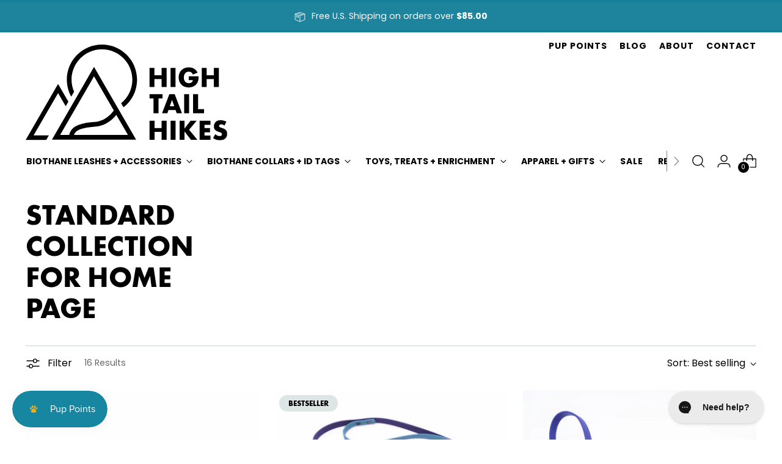

--- FILE ---
content_type: text/html; charset=utf-8
request_url: https://hightailhikes.com/collections/standard-collection-for-home-page
body_size: 73143
content:
<!doctype html>

<!--
  ___                 ___           ___           ___
       /  /\                     /__/\         /  /\         /  /\
      /  /:/_                    \  \:\       /  /:/        /  /::\
     /  /:/ /\  ___     ___       \  \:\     /  /:/        /  /:/\:\
    /  /:/ /:/ /__/\   /  /\  ___  \  \:\   /  /:/  ___   /  /:/  \:\
   /__/:/ /:/  \  \:\ /  /:/ /__/\  \__\:\ /__/:/  /  /\ /__/:/ \__\:\
   \  \:\/:/    \  \:\  /:/  \  \:\ /  /:/ \  \:\ /  /:/ \  \:\ /  /:/
    \  \::/      \  \:\/:/    \  \:\  /:/   \  \:\  /:/   \  \:\  /:/
     \  \:\       \  \::/      \  \:\/:/     \  \:\/:/     \  \:\/:/
      \  \:\       \__\/        \  \::/       \  \::/       \  \::/
       \__\/                     \__\/         \__\/         \__\/

  --------------------------------------------------------------------
  #  Stiletto v3.4.1
  #  Documentation: https://help.fluorescent.co/v/stiletto
  #  Purchase: https://themes.shopify.com/themes/stiletto/
  #  A product by Fluorescent: https://fluorescent.co/
  --------------------------------------------------------------------
-->

<html class="no-js" lang="en" style="--announcement-height: 1px;">
  <head><script async="async" src="https://mm-uxrv.com/js/713474028759159.js"></script>
    <meta charset="UTF-8">
    <meta http-equiv="X-UA-Compatible" content="IE=edge,chrome=1">
    <meta name="viewport" content="width=device-width,initial-scale=1">
    




  <meta name="description" content="High Tail Hikes">



    <link rel="canonical" href="https://hightailhikes.com/collections/standard-collection-for-home-page">
    <link rel="preconnect" href="https://cdn.shopify.com" crossorigin><link rel="shortcut icon" href="//hightailhikes.com/cdn/shop/files/favicon_e6b0c227-bdf9-405e-ae1e-5f3158e04711.png?crop=center&height=32&v=1748409194&width=32" type="image/png"><title>Standard Collection for Home Page
&ndash; High Tail Hikes</title>

    





  




<meta property="og:url" content="https://hightailhikes.com/collections/standard-collection-for-home-page">
<meta property="og:site_name" content="High Tail Hikes">
<meta property="og:type" content="website">
<meta property="og:title" content="Standard Collection for Home Page">
<meta property="og:description" content="High Tail Hikes">
<meta property="og:image" content="http://hightailhikes.com/cdn/shop/files/5CN_9447_efadfa4e-6cb7-4988-bfbb-5110a07091ed_1600x1068.webp?v=1755763518">
<meta property="og:image:secure_url" content="https://hightailhikes.com/cdn/shop/files/5CN_9447_efadfa4e-6cb7-4988-bfbb-5110a07091ed_1600x1068.webp?v=1755763518">



<meta name="twitter:title" content="Standard Collection for Home Page">
<meta name="twitter:description" content="High Tail Hikes">
<meta name="twitter:card" content="summary_large_image">
<meta name="twitter:image" content="https://hightailhikes.com/cdn/shop/files/5CN_9447_efadfa4e-6cb7-4988-bfbb-5110a07091ed_1600x1068.webp?v=1755763518">
<meta name="twitter:image:width" content="480">
<meta name="twitter:image:height" content="480">


    <script>
  console.log('Stiletto v3.4.1 by Fluorescent');

  document.documentElement.className = document.documentElement.className.replace('no-js', '');
  if (window.matchMedia(`(prefers-reduced-motion: reduce)`) === true || window.matchMedia(`(prefers-reduced-motion: reduce)`).matches === true) {
    document.documentElement.classList.add('prefers-reduced-motion');
  } else {
    document.documentElement.classList.add('do-anim');
  }

  window.theme = {
    version: 'v3.4.1',
    themeName: 'Stiletto',
    moneyFormat: "${{amount}}",
    strings: {
      name: "High Tail Hikes",
      accessibility: {
        play_video: "Play",
        pause_video: "Pause",
        range_lower: "Lower",
        range_upper: "Upper"
      },
      product: {
        no_shipping_rates: "Shipping rate unavailable",
        country_placeholder: "Country\/Region",
        review: "Write a review"
      },
      products: {
        product: {
          unavailable: "Unavailable",
          unitPrice: "Unit price",
          unitPriceSeparator: "per",
          sku: "SKU"
        }
      },
      cart: {
        editCartNote: "Edit order notes",
        addCartNote: "Add order notes",
        quantityError: "You have the maximum number of this product in your cart"
      },
      pagination: {
        viewing: "You’re viewing {{ of }} of {{ total }}",
        products: "products",
        results: "results"
      }
    },
    routes: {
      root: "/",
      cart: {
        base: "/cart",
        add: "/cart/add",
        change: "/cart/change",
        update: "/cart/update",
        clear: "/cart/clear",
        // Manual routes until Shopify adds support
        shipping: "/cart/shipping_rates",
      },
      // Manual routes until Shopify adds support
      products: "/products",
      productRecommendations: "/recommendations/products",
      predictive_search_url: '/search/suggest',
    },
    icons: {
      chevron: "\u003cspan class=\"icon icon-new icon-chevron \"\u003e\n  \u003csvg viewBox=\"0 0 24 24\" fill=\"none\" xmlns=\"http:\/\/www.w3.org\/2000\/svg\"\u003e\u003cpath d=\"M1.875 7.438 12 17.563 22.125 7.438\" stroke=\"currentColor\" stroke-width=\"2\"\/\u003e\u003c\/svg\u003e\n\u003c\/span\u003e\n",
      close: "\u003cspan class=\"icon icon-new icon-close \"\u003e\n  \u003csvg viewBox=\"0 0 24 24\" fill=\"none\" xmlns=\"http:\/\/www.w3.org\/2000\/svg\"\u003e\u003cpath d=\"M2.66 1.34 2 .68.68 2l.66.66 1.32-1.32zm18.68 21.32.66.66L23.32 22l-.66-.66-1.32 1.32zm1.32-20 .66-.66L22 .68l-.66.66 1.32 1.32zM1.34 21.34.68 22 2 23.32l.66-.66-1.32-1.32zm0-18.68 10 10 1.32-1.32-10-10-1.32 1.32zm11.32 10 10-10-1.32-1.32-10 10 1.32 1.32zm-1.32-1.32-10 10 1.32 1.32 10-10-1.32-1.32zm0 1.32 10 10 1.32-1.32-10-10-1.32 1.32z\" fill=\"currentColor\"\/\u003e\u003c\/svg\u003e\n\u003c\/span\u003e\n",
      zoom: "\u003cspan class=\"icon icon-new icon-zoom \"\u003e\n  \u003csvg viewBox=\"0 0 24 24\" fill=\"none\" xmlns=\"http:\/\/www.w3.org\/2000\/svg\"\u003e\u003cpath d=\"M10.3,19.71c5.21,0,9.44-4.23,9.44-9.44S15.51,.83,10.3,.83,.86,5.05,.86,10.27s4.23,9.44,9.44,9.44Z\" fill=\"none\" stroke=\"currentColor\" stroke-linecap=\"round\" stroke-miterlimit=\"10\" stroke-width=\"1.63\"\/\u003e\n          \u003cpath d=\"M5.05,10.27H15.54\" fill=\"none\" stroke=\"currentColor\" stroke-miterlimit=\"10\" stroke-width=\"1.63\"\/\u003e\n          \u003cpath class=\"cross-up\" d=\"M10.3,5.02V15.51\" fill=\"none\" stroke=\"currentColor\" stroke-miterlimit=\"10\" stroke-width=\"1.63\"\/\u003e\n          \u003cpath d=\"M16.92,16.9l6.49,6.49\" fill=\"none\" stroke=\"currentColor\" stroke-miterlimit=\"10\" stroke-width=\"1.63\"\/\u003e\u003c\/svg\u003e\n\u003c\/span\u003e\n"
    },
    coreData: {
      n: "Stiletto",
      v: "v3.4.1",
    }
  }

  window.theme.searchableFields = "product_type,title,variants.title,vendor";

  
</script>

    <style>
  
  
  @font-face {
  font-family: Poppins;
  font-weight: 400;
  font-style: normal;
  font-display: swap;
  src: url("//hightailhikes.com/cdn/fonts/poppins/poppins_n4.0ba78fa5af9b0e1a374041b3ceaadf0a43b41362.woff2") format("woff2"),
       url("//hightailhikes.com/cdn/fonts/poppins/poppins_n4.214741a72ff2596839fc9760ee7a770386cf16ca.woff") format("woff");
}

  @font-face {
  font-family: Poppins;
  font-weight: 700;
  font-style: normal;
  font-display: swap;
  src: url("//hightailhikes.com/cdn/fonts/poppins/poppins_n7.56758dcf284489feb014a026f3727f2f20a54626.woff2") format("woff2"),
       url("//hightailhikes.com/cdn/fonts/poppins/poppins_n7.f34f55d9b3d3205d2cd6f64955ff4b36f0cfd8da.woff") format("woff");
}

  @font-face {
  font-family: Poppins;
  font-weight: 400;
  font-style: italic;
  font-display: swap;
  src: url("//hightailhikes.com/cdn/fonts/poppins/poppins_i4.846ad1e22474f856bd6b81ba4585a60799a9f5d2.woff2") format("woff2"),
       url("//hightailhikes.com/cdn/fonts/poppins/poppins_i4.56b43284e8b52fc64c1fd271f289a39e8477e9ec.woff") format("woff");
}

  @font-face {
  font-family: Poppins;
  font-weight: 700;
  font-style: italic;
  font-display: swap;
  src: url("//hightailhikes.com/cdn/fonts/poppins/poppins_i7.42fd71da11e9d101e1e6c7932199f925f9eea42d.woff2") format("woff2"),
       url("//hightailhikes.com/cdn/fonts/poppins/poppins_i7.ec8499dbd7616004e21155106d13837fff4cf556.woff") format("woff");
}


  :root {
    --color-text: #000000;
    --color-text-8-percent: rgba(0, 0, 0, 0.08);  
    --color-text-alpha: rgba(0, 0, 0, 0.35);
    --color-text-meta: rgba(0, 0, 0, 0.6);
    --color-text-link: #2a5b69;
    --color-text-error: #D02F2E;
    --color-text-success: #478947;

    --color-background: #ffffff;
    --color-background-semi-transparent-80: rgba(255, 255, 255, 0.8);
    --color-background-semi-transparent-90: rgba(255, 255, 255, 0.9);

    --color-background-transparent: rgba(255, 255, 255, 0);
    --color-border: #c4cfcf;
    --color-border-meta: rgba(196, 207, 207, 0.6);
    --color-overlay: rgba(0, 0, 0, 0.7);

    --color-background-meta: #f5f5f5;
    --color-background-meta-alpha: rgba(245, 245, 245, 0.6);
    --color-background-darker-meta: #e8e8e8;
    --color-background-darker-meta-alpha: rgba(232, 232, 232, 0.6);
    --color-background-placeholder: #e8e8e8;
    --color-background-placeholder-lighter: #f0f0f0;
    --color-foreground-placeholder: rgba(0, 0, 0, 0.4);

    --color-border-input: #c4cfcf;
    --color-border-input-alpha: rgba(196, 207, 207, 0.25);
    --color-text-input: #000000;
    --color-text-input-alpha: rgba(0, 0, 0, 0.04);

    --color-text-button: #000000;

    --color-background-button: #edaf23;
    --color-background-button-alpha: rgba(237, 175, 35, 0.6);
    --color-background-outline-button-alpha: rgba(237, 175, 35, 0.1);
    --color-background-button-hover: #9d710d;

    --color-icon: rgba(0, 0, 0, 0.4);
    --color-icon-darker: rgba(0, 0, 0, 0.6);

    --color-text-sale-badge: #f29756;
    --color-background-sold-badge: #414141;
    --color-text-sold-badge: #ffffff;

    --color-text-header: #000000;
    --color-text-header-half-transparent: rgba(0, 0, 0, 0.5);

    --color-background-header: #ffffff;
    --color-background-header-transparent: rgba(255, 255, 255, 0);
    --color-icon-header: #000000;
    --color-shadow-header: rgba(0, 0, 0, 0.15);

    --color-background-footer: #f8f3e5;
    --color-text-footer: #000000;
    --color-text-footer-subdued: rgba(0, 0, 0, 0.7);

    --color-products-sale-price: #a70100;
    --color-products-rating-star: #edaf23;

    --badge-color-default: #dde6e5;
    --badge-color-sale: #f29756;

    --color-products-stock-good: #86b054;
    --color-products-stock-medium: #edaf23;
    --color-products-stock-bad: #737373;
    --color-products-stock-bad: #737373;

    --font-logo: 'Futura', sans-serif;
    
    --font-logo-weight: 800;
    --font-logo-style: normal;
    --logo-text-transform: none;
    --logo-letter-spacing: 0.0em;

    --font-heading: 'Futura', sans-serif;
    
    --font-heading-weight: 600;
    --font-heading-style: normal;
    --font-heading-text-transform: uppercase;
    --font-heading-base-letter-spacing: 0.0em;
    --font-heading-base-size: 40px;

    --font-body: Poppins, sans-serif;
    --font-body-weight: 400;
    --font-body-style: normal;
    --font-body-italic: italic;
    --font-body-bold-weight: 700;
    --font-body-base-letter-spacing: 0.0em;
    --font-body-base-size: 16px;

    /* Typography */
    --line-height-heading: 1.1;
    --line-height-subheading: 1.33;
    --line-height-body: 1.5;

    --logo-font-size: 
clamp(1.4rem, 1.1513812154696133rem + 1.0607734806629836vw, 2.0rem)
;

    --font-size-navigation-base: 14px;
    --font-navigation-base-letter-spacing: 0.0em;
    --font-navigation-base-text-transform: uppercase;

    --font-size-heading-display-1: 
clamp(2.8125rem, 2.4240331491712706rem + 1.6574585635359116vw, 3.75rem)
;
    --font-size-heading-display-2: 
clamp(2.499375rem, 2.1541574585635357rem + 1.4729281767955802vw, 3.3325rem)
;
    --font-size-heading-display-3: 
clamp(2.187375rem, 1.8852513812154696rem + 1.289060773480663vw, 2.9165rem)
;
    --font-size-heading-1-base: 
clamp(1.875rem, 1.6160220994475138rem + 1.1049723756906078vw, 2.5rem)
;
    --font-size-heading-2-base: 
clamp(1.640625rem, 1.4140193370165746rem + 0.9668508287292817vw, 2.1875rem)
;
    --font-size-heading-3-base: 
clamp(1.40625rem, 1.2120165745856353rem + 0.8287292817679558vw, 1.875rem)
;
    --font-size-heading-4-base: 
clamp(1.093125rem, 0.9421408839779005rem + 0.6441988950276243vw, 1.4575rem)
;
    --font-size-heading-5-base: 
clamp(0.9375rem, 0.8080110497237569rem + 0.5524861878453038vw, 1.25rem)
;
    --font-size-heading-6-base: 
clamp(0.78rem, 0.6722651933701658rem + 0.4596685082872928vw, 1.04rem)
;
    --font-size-body-400: 
clamp(1.4161rem, 1.3125502762430938rem + 0.4418121546961326vw, 1.666rem)
;
    --font-size-body-350: 
clamp(1.32175rem, 1.2250994475138122rem + 0.4123756906077348vw, 1.555rem)
;
    --font-size-body-300: 
clamp(1.2274rem, 1.1376486187845303rem + 0.38293922651933704vw, 1.444rem)
;
    --font-size-body-250: 
clamp(1.13305rem, 1.0501977900552486rem + 0.35350276243093925vw, 1.333rem)
;
    --font-size-body-200: 
clamp(1.0387rem, 0.9627469613259668rem + 0.32406629834254147vw, 1.222rem)
;
    --font-size-body-150: 
clamp(0.94435rem, 0.875296132596685rem + 0.2946298342541437vw, 1.111rem)
;
    --font-size-body-100: 
clamp(0.85rem, 0.7878453038674034rem + 0.26519337016574585vw, 1.0rem)
;
    --font-size-body-75: 
clamp(0.7548rem, 0.6996066298342541rem + 0.23549171270718233vw, 0.888rem)
;
    --font-size-body-60: 
clamp(0.69887rem, 0.647766408839779rem + 0.21804198895027624vw, 0.8222rem)
;
    --font-size-body-50: 
clamp(0.66045rem, 0.6121558011049724rem + 0.20605524861878455vw, 0.777rem)
;
    --font-size-body-25: 
clamp(0.6137rem, 0.5688243093922651rem + 0.19146961325966852vw, 0.722rem)
;
    --font-size-body-20: 
clamp(0.5661rem, 0.5247049723756906rem + 0.17661878453038676vw, 0.666rem)
;

    /* Buttons */
    
      --button-padding-multiplier: 1;
      --font-size-button: var(--font-size-body-50);
      --font-size-button-x-small: var(--font-size-body-25);
    

    --font-button-text-transform: uppercase;
    --button-letter-spacing: 0.05em;
    --line-height-button: 1.45;

    /* Product badges */
    
      --font-size-product-badge: var(--font-size-body-20);
    

    --font-product-badge-text-transform: uppercase;

    /* Product listing titles */
    
      --font-size-listing-title: var(--font-size-body-100);
    

    --font-product-listing-title-text-transform: none;
    --font-product-listing-title-base-letter-spacing: 0.0em;

    /* Shopify pay specific */
    --payment-terms-background-color: #f5f5f5;
  }

  @supports not (font-size: clamp(10px, 3.3vw, 20px)) {
    :root {
      --logo-font-size: 
1.7rem
;
      --font-size-heading-display-1: 
3.28125rem
;
      --font-size-heading-display-2: 
2.9159375rem
;
      --font-size-heading-display-3: 
2.5519375rem
;
      --font-size-heading-1-base: 
2.1875rem
;
      --font-size-heading-2-base: 
1.9140625rem
;
      --font-size-heading-3-base: 
1.640625rem
;
      --font-size-heading-4-base: 
1.2753125rem
;
      --font-size-heading-5-base: 
1.09375rem
;
      --font-size-heading-6-base: 
0.91rem
;
      --font-size-body-400: 
1.54105rem
;
      --font-size-body-350: 
1.438375rem
;
      --font-size-body-300: 
1.3357rem
;
      --font-size-body-250: 
1.233025rem
;
      --font-size-body-200: 
1.13035rem
;
      --font-size-body-150: 
1.027675rem
;
      --font-size-body-100: 
0.925rem
;
      --font-size-body-75: 
0.8214rem
;
      --font-size-body-60: 
0.760535rem
;
      --font-size-body-50: 
0.718725rem
;
      --font-size-body-25: 
0.66785rem
;
      --font-size-body-20: 
0.61605rem
;
    }
  }.product-badge[data-handle="responsible"]{
        --badge-color: #3C9342;
      }
    
.product-badge[data-handle="bestseller"]{
        --badge-color: #dde6e5;
      }
    
.product-badge[data-handle="new"]{
        --badge-color: #f8f3e4;
      }
    

</style>

<script>
  flu = window.flu || {};
  flu.chunks = {
    photoswipe: "//hightailhikes.com/cdn/shop/t/69/assets/photoswipe-chunk.js?v=18659099751219271031747782640",
    swiper: "//hightailhikes.com/cdn/shop/t/69/assets/swiper-chunk.js?v=73725226959832986321747782641",
    nouislider: "//hightailhikes.com/cdn/shop/t/69/assets/nouislider-chunk.js?v=131351027671466727271747782639",
    polyfillInert: "//hightailhikes.com/cdn/shop/t/69/assets/polyfill-inert-chunk.js?v=9775187524458939151747782640",
    polyfillResizeObserver: "//hightailhikes.com/cdn/shop/t/69/assets/polyfill-resize-observer-chunk.js?v=49253094118087005231747782641",
  };
</script>





  <script type="module" src="//hightailhikes.com/cdn/shop/t/69/assets/theme.min.js?v=2394436700936572441755061335"></script>









  <script src="//hightailhikes.com/cdn/shop/t/69/assets/custom-events.js?v=83378040467328175501747782638" defer></script>
  <script>
    window.flu.states = {
      useCustomEvents: true,
    };
  </script>


<script defer>
  var defineVH = function () {
    document.documentElement.style.setProperty('--vh', window.innerHeight * 0.01 + 'px');
  };
  window.addEventListener('resize', defineVH);
  window.addEventListener('orientationchange', defineVH);
  defineVH();
</script>

<link href="//hightailhikes.com/cdn/shop/t/69/assets/theme.css?v=96129800533403517921755061335" rel="stylesheet" type="text/css" media="all" />


  <link href="//hightailhikes.com/cdn/shop/t/69/assets/custom.css?v=37451797170242415411758548603" rel="stylesheet" type="text/css" media="all" />

<script>window.performance && window.performance.mark && window.performance.mark('shopify.content_for_header.start');</script><meta name="google-site-verification" content="JjFF72hAymkbYad-JS_Fd8ZZo8UzpJ3Kfz02JUJRchM">
<meta id="shopify-digital-wallet" name="shopify-digital-wallet" content="/47242772632/digital_wallets/dialog">
<meta name="shopify-checkout-api-token" content="0a25d1ea4996cf9cac5d69676a704cce">
<meta id="in-context-paypal-metadata" data-shop-id="47242772632" data-venmo-supported="false" data-environment="production" data-locale="en_US" data-paypal-v4="true" data-currency="USD">
<link rel="alternate" type="application/atom+xml" title="Feed" href="/collections/standard-collection-for-home-page.atom" />
<link rel="alternate" hreflang="x-default" href="https://hightailhikes.com/collections/standard-collection-for-home-page">
<link rel="alternate" hreflang="en" href="https://hightailhikes.com/collections/standard-collection-for-home-page">
<link rel="alternate" hreflang="en-NZ" href="https://hightailhikes.com/en-nz/collections/standard-collection-for-home-page">
<link rel="alternate" type="application/json+oembed" href="https://hightailhikes.com/collections/standard-collection-for-home-page.oembed">
<script async="async" src="/checkouts/internal/preloads.js?locale=en-US"></script>
<link rel="preconnect" href="https://shop.app" crossorigin="anonymous">
<script async="async" src="https://shop.app/checkouts/internal/preloads.js?locale=en-US&shop_id=47242772632" crossorigin="anonymous"></script>
<script id="apple-pay-shop-capabilities" type="application/json">{"shopId":47242772632,"countryCode":"US","currencyCode":"USD","merchantCapabilities":["supports3DS"],"merchantId":"gid:\/\/shopify\/Shop\/47242772632","merchantName":"High Tail Hikes","requiredBillingContactFields":["postalAddress","email","phone"],"requiredShippingContactFields":["postalAddress","email","phone"],"shippingType":"shipping","supportedNetworks":["visa","masterCard","amex","discover","elo","jcb"],"total":{"type":"pending","label":"High Tail Hikes","amount":"1.00"},"shopifyPaymentsEnabled":true,"supportsSubscriptions":true}</script>
<script id="shopify-features" type="application/json">{"accessToken":"0a25d1ea4996cf9cac5d69676a704cce","betas":["rich-media-storefront-analytics"],"domain":"hightailhikes.com","predictiveSearch":true,"shopId":47242772632,"locale":"en"}</script>
<script>var Shopify = Shopify || {};
Shopify.shop = "high-tail-hikes.myshopify.com";
Shopify.locale = "en";
Shopify.currency = {"active":"USD","rate":"1.0"};
Shopify.country = "US";
Shopify.theme = {"name":"High Tail Hikes | Aeolidia | Main","id":147744030947,"schema_name":"Stiletto","schema_version":"3.4.1","theme_store_id":null,"role":"main"};
Shopify.theme.handle = "null";
Shopify.theme.style = {"id":null,"handle":null};
Shopify.cdnHost = "hightailhikes.com/cdn";
Shopify.routes = Shopify.routes || {};
Shopify.routes.root = "/";</script>
<script type="module">!function(o){(o.Shopify=o.Shopify||{}).modules=!0}(window);</script>
<script>!function(o){function n(){var o=[];function n(){o.push(Array.prototype.slice.apply(arguments))}return n.q=o,n}var t=o.Shopify=o.Shopify||{};t.loadFeatures=n(),t.autoloadFeatures=n()}(window);</script>
<script>
  window.ShopifyPay = window.ShopifyPay || {};
  window.ShopifyPay.apiHost = "shop.app\/pay";
  window.ShopifyPay.redirectState = null;
</script>
<script id="shop-js-analytics" type="application/json">{"pageType":"collection"}</script>
<script defer="defer" async type="module" src="//hightailhikes.com/cdn/shopifycloud/shop-js/modules/v2/client.init-shop-cart-sync_BT-GjEfc.en.esm.js"></script>
<script defer="defer" async type="module" src="//hightailhikes.com/cdn/shopifycloud/shop-js/modules/v2/chunk.common_D58fp_Oc.esm.js"></script>
<script defer="defer" async type="module" src="//hightailhikes.com/cdn/shopifycloud/shop-js/modules/v2/chunk.modal_xMitdFEc.esm.js"></script>
<script type="module">
  await import("//hightailhikes.com/cdn/shopifycloud/shop-js/modules/v2/client.init-shop-cart-sync_BT-GjEfc.en.esm.js");
await import("//hightailhikes.com/cdn/shopifycloud/shop-js/modules/v2/chunk.common_D58fp_Oc.esm.js");
await import("//hightailhikes.com/cdn/shopifycloud/shop-js/modules/v2/chunk.modal_xMitdFEc.esm.js");

  window.Shopify.SignInWithShop?.initShopCartSync?.({"fedCMEnabled":true,"windoidEnabled":true});

</script>
<script>
  window.Shopify = window.Shopify || {};
  if (!window.Shopify.featureAssets) window.Shopify.featureAssets = {};
  window.Shopify.featureAssets['shop-js'] = {"shop-cart-sync":["modules/v2/client.shop-cart-sync_DZOKe7Ll.en.esm.js","modules/v2/chunk.common_D58fp_Oc.esm.js","modules/v2/chunk.modal_xMitdFEc.esm.js"],"init-fed-cm":["modules/v2/client.init-fed-cm_B6oLuCjv.en.esm.js","modules/v2/chunk.common_D58fp_Oc.esm.js","modules/v2/chunk.modal_xMitdFEc.esm.js"],"shop-cash-offers":["modules/v2/client.shop-cash-offers_D2sdYoxE.en.esm.js","modules/v2/chunk.common_D58fp_Oc.esm.js","modules/v2/chunk.modal_xMitdFEc.esm.js"],"shop-login-button":["modules/v2/client.shop-login-button_QeVjl5Y3.en.esm.js","modules/v2/chunk.common_D58fp_Oc.esm.js","modules/v2/chunk.modal_xMitdFEc.esm.js"],"pay-button":["modules/v2/client.pay-button_DXTOsIq6.en.esm.js","modules/v2/chunk.common_D58fp_Oc.esm.js","modules/v2/chunk.modal_xMitdFEc.esm.js"],"shop-button":["modules/v2/client.shop-button_DQZHx9pm.en.esm.js","modules/v2/chunk.common_D58fp_Oc.esm.js","modules/v2/chunk.modal_xMitdFEc.esm.js"],"avatar":["modules/v2/client.avatar_BTnouDA3.en.esm.js"],"init-windoid":["modules/v2/client.init-windoid_CR1B-cfM.en.esm.js","modules/v2/chunk.common_D58fp_Oc.esm.js","modules/v2/chunk.modal_xMitdFEc.esm.js"],"init-shop-for-new-customer-accounts":["modules/v2/client.init-shop-for-new-customer-accounts_C_vY_xzh.en.esm.js","modules/v2/client.shop-login-button_QeVjl5Y3.en.esm.js","modules/v2/chunk.common_D58fp_Oc.esm.js","modules/v2/chunk.modal_xMitdFEc.esm.js"],"init-shop-email-lookup-coordinator":["modules/v2/client.init-shop-email-lookup-coordinator_BI7n9ZSv.en.esm.js","modules/v2/chunk.common_D58fp_Oc.esm.js","modules/v2/chunk.modal_xMitdFEc.esm.js"],"init-shop-cart-sync":["modules/v2/client.init-shop-cart-sync_BT-GjEfc.en.esm.js","modules/v2/chunk.common_D58fp_Oc.esm.js","modules/v2/chunk.modal_xMitdFEc.esm.js"],"shop-toast-manager":["modules/v2/client.shop-toast-manager_DiYdP3xc.en.esm.js","modules/v2/chunk.common_D58fp_Oc.esm.js","modules/v2/chunk.modal_xMitdFEc.esm.js"],"init-customer-accounts":["modules/v2/client.init-customer-accounts_D9ZNqS-Q.en.esm.js","modules/v2/client.shop-login-button_QeVjl5Y3.en.esm.js","modules/v2/chunk.common_D58fp_Oc.esm.js","modules/v2/chunk.modal_xMitdFEc.esm.js"],"init-customer-accounts-sign-up":["modules/v2/client.init-customer-accounts-sign-up_iGw4briv.en.esm.js","modules/v2/client.shop-login-button_QeVjl5Y3.en.esm.js","modules/v2/chunk.common_D58fp_Oc.esm.js","modules/v2/chunk.modal_xMitdFEc.esm.js"],"shop-follow-button":["modules/v2/client.shop-follow-button_CqMgW2wH.en.esm.js","modules/v2/chunk.common_D58fp_Oc.esm.js","modules/v2/chunk.modal_xMitdFEc.esm.js"],"checkout-modal":["modules/v2/client.checkout-modal_xHeaAweL.en.esm.js","modules/v2/chunk.common_D58fp_Oc.esm.js","modules/v2/chunk.modal_xMitdFEc.esm.js"],"shop-login":["modules/v2/client.shop-login_D91U-Q7h.en.esm.js","modules/v2/chunk.common_D58fp_Oc.esm.js","modules/v2/chunk.modal_xMitdFEc.esm.js"],"lead-capture":["modules/v2/client.lead-capture_BJmE1dJe.en.esm.js","modules/v2/chunk.common_D58fp_Oc.esm.js","modules/v2/chunk.modal_xMitdFEc.esm.js"],"payment-terms":["modules/v2/client.payment-terms_Ci9AEqFq.en.esm.js","modules/v2/chunk.common_D58fp_Oc.esm.js","modules/v2/chunk.modal_xMitdFEc.esm.js"]};
</script>
<script>(function() {
  var isLoaded = false;
  function asyncLoad() {
    if (isLoaded) return;
    isLoaded = true;
    var urls = ["https:\/\/static.affiliatly.com\/shopify\/v3\/shopify.js?affiliatly_code=AF-1035646\u0026shop=high-tail-hikes.myshopify.com","https:\/\/str.rise-ai.com\/?shop=high-tail-hikes.myshopify.com","https:\/\/strn.rise-ai.com\/?shop=high-tail-hikes.myshopify.com","https:\/\/cdn.slpht.com\/widget\/shopify-embed.js?shop=high-tail-hikes.myshopify.com","\/\/cdn.shopify.com\/proxy\/b20c406a5a078631abd180fb42f9cbf88cb0577be0ea2d3a541fc61c790de94c\/static.cdn.printful.com\/static\/js\/external\/shopify-product-customizer.js?v=0.28\u0026shop=high-tail-hikes.myshopify.com\u0026sp-cache-control=cHVibGljLCBtYXgtYWdlPTkwMA","https:\/\/config.gorgias.chat\/bundle-loader\/01HEN7YYB9QQ874J3XTJF2GAP7?source=shopify1click\u0026shop=high-tail-hikes.myshopify.com","\/\/cdn.shopify.com\/proxy\/059c75a27ea1ad04bfae383925fa597112e13f420eed88381df010c2b1d02537\/bucket.useifsapp.com\/theme-files-min\/js\/ifs-script-tag-min.js?v=2\u0026shop=high-tail-hikes.myshopify.com\u0026sp-cache-control=cHVibGljLCBtYXgtYWdlPTkwMA","https:\/\/static.returngo.ai\/master.returngo.ai\/returngo.min.js?shop=high-tail-hikes.myshopify.com","https:\/\/cdn.9gtb.com\/loader.js?g_cvt_id=82484a80-6f59-45ed-a2d6-ca112177dd41\u0026shop=high-tail-hikes.myshopify.com"];
    for (var i = 0; i < urls.length; i++) {
      var s = document.createElement('script');
      s.type = 'text/javascript';
      s.async = true;
      s.src = urls[i];
      var x = document.getElementsByTagName('script')[0];
      x.parentNode.insertBefore(s, x);
    }
  };
  if(window.attachEvent) {
    window.attachEvent('onload', asyncLoad);
  } else {
    window.addEventListener('load', asyncLoad, false);
  }
})();</script>
<script id="__st">var __st={"a":47242772632,"offset":-28800,"reqid":"3ce8a598-d061-46f6-b4ec-9eb4f0838548-1769493211","pageurl":"hightailhikes.com\/collections\/standard-collection-for-home-page","u":"f63d54fe20dc","p":"collection","rtyp":"collection","rid":395922374883};</script>
<script>window.ShopifyPaypalV4VisibilityTracking = true;</script>
<script id="captcha-bootstrap">!function(){'use strict';const t='contact',e='account',n='new_comment',o=[[t,t],['blogs',n],['comments',n],[t,'customer']],c=[[e,'customer_login'],[e,'guest_login'],[e,'recover_customer_password'],[e,'create_customer']],r=t=>t.map((([t,e])=>`form[action*='/${t}']:not([data-nocaptcha='true']) input[name='form_type'][value='${e}']`)).join(','),a=t=>()=>t?[...document.querySelectorAll(t)].map((t=>t.form)):[];function s(){const t=[...o],e=r(t);return a(e)}const i='password',u='form_key',d=['recaptcha-v3-token','g-recaptcha-response','h-captcha-response',i],f=()=>{try{return window.sessionStorage}catch{return}},m='__shopify_v',_=t=>t.elements[u];function p(t,e,n=!1){try{const o=window.sessionStorage,c=JSON.parse(o.getItem(e)),{data:r}=function(t){const{data:e,action:n}=t;return t[m]||n?{data:e,action:n}:{data:t,action:n}}(c);for(const[e,n]of Object.entries(r))t.elements[e]&&(t.elements[e].value=n);n&&o.removeItem(e)}catch(o){console.error('form repopulation failed',{error:o})}}const l='form_type',E='cptcha';function T(t){t.dataset[E]=!0}const w=window,h=w.document,L='Shopify',v='ce_forms',y='captcha';let A=!1;((t,e)=>{const n=(g='f06e6c50-85a8-45c8-87d0-21a2b65856fe',I='https://cdn.shopify.com/shopifycloud/storefront-forms-hcaptcha/ce_storefront_forms_captcha_hcaptcha.v1.5.2.iife.js',D={infoText:'Protected by hCaptcha',privacyText:'Privacy',termsText:'Terms'},(t,e,n)=>{const o=w[L][v],c=o.bindForm;if(c)return c(t,g,e,D).then(n);var r;o.q.push([[t,g,e,D],n]),r=I,A||(h.body.append(Object.assign(h.createElement('script'),{id:'captcha-provider',async:!0,src:r})),A=!0)});var g,I,D;w[L]=w[L]||{},w[L][v]=w[L][v]||{},w[L][v].q=[],w[L][y]=w[L][y]||{},w[L][y].protect=function(t,e){n(t,void 0,e),T(t)},Object.freeze(w[L][y]),function(t,e,n,w,h,L){const[v,y,A,g]=function(t,e,n){const i=e?o:[],u=t?c:[],d=[...i,...u],f=r(d),m=r(i),_=r(d.filter((([t,e])=>n.includes(e))));return[a(f),a(m),a(_),s()]}(w,h,L),I=t=>{const e=t.target;return e instanceof HTMLFormElement?e:e&&e.form},D=t=>v().includes(t);t.addEventListener('submit',(t=>{const e=I(t);if(!e)return;const n=D(e)&&!e.dataset.hcaptchaBound&&!e.dataset.recaptchaBound,o=_(e),c=g().includes(e)&&(!o||!o.value);(n||c)&&t.preventDefault(),c&&!n&&(function(t){try{if(!f())return;!function(t){const e=f();if(!e)return;const n=_(t);if(!n)return;const o=n.value;o&&e.removeItem(o)}(t);const e=Array.from(Array(32),(()=>Math.random().toString(36)[2])).join('');!function(t,e){_(t)||t.append(Object.assign(document.createElement('input'),{type:'hidden',name:u})),t.elements[u].value=e}(t,e),function(t,e){const n=f();if(!n)return;const o=[...t.querySelectorAll(`input[type='${i}']`)].map((({name:t})=>t)),c=[...d,...o],r={};for(const[a,s]of new FormData(t).entries())c.includes(a)||(r[a]=s);n.setItem(e,JSON.stringify({[m]:1,action:t.action,data:r}))}(t,e)}catch(e){console.error('failed to persist form',e)}}(e),e.submit())}));const S=(t,e)=>{t&&!t.dataset[E]&&(n(t,e.some((e=>e===t))),T(t))};for(const o of['focusin','change'])t.addEventListener(o,(t=>{const e=I(t);D(e)&&S(e,y())}));const B=e.get('form_key'),M=e.get(l),P=B&&M;t.addEventListener('DOMContentLoaded',(()=>{const t=y();if(P)for(const e of t)e.elements[l].value===M&&p(e,B);[...new Set([...A(),...v().filter((t=>'true'===t.dataset.shopifyCaptcha))])].forEach((e=>S(e,t)))}))}(h,new URLSearchParams(w.location.search),n,t,e,['guest_login'])})(!0,!0)}();</script>
<script integrity="sha256-4kQ18oKyAcykRKYeNunJcIwy7WH5gtpwJnB7kiuLZ1E=" data-source-attribution="shopify.loadfeatures" defer="defer" src="//hightailhikes.com/cdn/shopifycloud/storefront/assets/storefront/load_feature-a0a9edcb.js" crossorigin="anonymous"></script>
<script crossorigin="anonymous" defer="defer" src="//hightailhikes.com/cdn/shopifycloud/storefront/assets/shopify_pay/storefront-65b4c6d7.js?v=20250812"></script>
<script data-source-attribution="shopify.dynamic_checkout.dynamic.init">var Shopify=Shopify||{};Shopify.PaymentButton=Shopify.PaymentButton||{isStorefrontPortableWallets:!0,init:function(){window.Shopify.PaymentButton.init=function(){};var t=document.createElement("script");t.src="https://hightailhikes.com/cdn/shopifycloud/portable-wallets/latest/portable-wallets.en.js",t.type="module",document.head.appendChild(t)}};
</script>
<script data-source-attribution="shopify.dynamic_checkout.buyer_consent">
  function portableWalletsHideBuyerConsent(e){var t=document.getElementById("shopify-buyer-consent"),n=document.getElementById("shopify-subscription-policy-button");t&&n&&(t.classList.add("hidden"),t.setAttribute("aria-hidden","true"),n.removeEventListener("click",e))}function portableWalletsShowBuyerConsent(e){var t=document.getElementById("shopify-buyer-consent"),n=document.getElementById("shopify-subscription-policy-button");t&&n&&(t.classList.remove("hidden"),t.removeAttribute("aria-hidden"),n.addEventListener("click",e))}window.Shopify?.PaymentButton&&(window.Shopify.PaymentButton.hideBuyerConsent=portableWalletsHideBuyerConsent,window.Shopify.PaymentButton.showBuyerConsent=portableWalletsShowBuyerConsent);
</script>
<script data-source-attribution="shopify.dynamic_checkout.cart.bootstrap">document.addEventListener("DOMContentLoaded",(function(){function t(){return document.querySelector("shopify-accelerated-checkout-cart, shopify-accelerated-checkout")}if(t())Shopify.PaymentButton.init();else{new MutationObserver((function(e,n){t()&&(Shopify.PaymentButton.init(),n.disconnect())})).observe(document.body,{childList:!0,subtree:!0})}}));
</script>
<link id="shopify-accelerated-checkout-styles" rel="stylesheet" media="screen" href="https://hightailhikes.com/cdn/shopifycloud/portable-wallets/latest/accelerated-checkout-backwards-compat.css" crossorigin="anonymous">
<style id="shopify-accelerated-checkout-cart">
        #shopify-buyer-consent {
  margin-top: 1em;
  display: inline-block;
  width: 100%;
}

#shopify-buyer-consent.hidden {
  display: none;
}

#shopify-subscription-policy-button {
  background: none;
  border: none;
  padding: 0;
  text-decoration: underline;
  font-size: inherit;
  cursor: pointer;
}

#shopify-subscription-policy-button::before {
  box-shadow: none;
}

      </style>

<script>window.performance && window.performance.mark && window.performance.mark('shopify.content_for_header.end');</script>
<style data-shopify>@font-face {
        font-family: 'Futura';
        src: url('//hightailhikes.com/cdn/shop/t/69/assets/futura-pt_bold-webfont.woff2?v=41602465475223590761755061334') format('woff2'),
            url('//hightailhikes.com/cdn/shop/t/69/assets/futura-pt_bold-webfont.woff?v=135660880838819039971755061334') format('woff');
        font-style: normal;
        font-display: swap;
      }</style><!-- BEGIN app block: shopify://apps/klaviyo-email-marketing-sms/blocks/klaviyo-onsite-embed/2632fe16-c075-4321-a88b-50b567f42507 -->












  <script async src="https://static.klaviyo.com/onsite/js/U85FkW/klaviyo.js?company_id=U85FkW"></script>
  <script>!function(){if(!window.klaviyo){window._klOnsite=window._klOnsite||[];try{window.klaviyo=new Proxy({},{get:function(n,i){return"push"===i?function(){var n;(n=window._klOnsite).push.apply(n,arguments)}:function(){for(var n=arguments.length,o=new Array(n),w=0;w<n;w++)o[w]=arguments[w];var t="function"==typeof o[o.length-1]?o.pop():void 0,e=new Promise((function(n){window._klOnsite.push([i].concat(o,[function(i){t&&t(i),n(i)}]))}));return e}}})}catch(n){window.klaviyo=window.klaviyo||[],window.klaviyo.push=function(){var n;(n=window._klOnsite).push.apply(n,arguments)}}}}();</script>

  




  <script>
    window.klaviyoReviewsProductDesignMode = false
  </script>



  <!-- BEGIN app snippet: customer-hub-data --><script>
  if (!window.customerHub) {
    window.customerHub = {};
  }
  window.customerHub.storefrontRoutes = {
    login: "https://hightailhikes.com/customer_authentication/redirect?locale=en&region_country=US?return_url=%2F%23k-hub",
    register: "https://account.hightailhikes.com?locale=en?return_url=%2F%23k-hub",
    logout: "/account/logout",
    profile: "/account",
    addresses: "/account/addresses",
  };
  
  window.customerHub.userId = null;
  
  window.customerHub.storeDomain = "high-tail-hikes.myshopify.com";

  

  
    window.customerHub.storeLocale = {
        currentLanguage: 'en',
        currentCountry: 'US',
        availableLanguages: [
          
            {
              iso_code: 'en',
              endonym_name: 'English'
            }
          
        ],
        availableCountries: [
          
            {
              iso_code: 'AF',
              name: 'Afghanistan',
              currency_code: 'USD'
            },
          
            {
              iso_code: 'AX',
              name: 'Åland Islands',
              currency_code: 'USD'
            },
          
            {
              iso_code: 'AL',
              name: 'Albania',
              currency_code: 'USD'
            },
          
            {
              iso_code: 'DZ',
              name: 'Algeria',
              currency_code: 'USD'
            },
          
            {
              iso_code: 'AD',
              name: 'Andorra',
              currency_code: 'USD'
            },
          
            {
              iso_code: 'AO',
              name: 'Angola',
              currency_code: 'USD'
            },
          
            {
              iso_code: 'AI',
              name: 'Anguilla',
              currency_code: 'USD'
            },
          
            {
              iso_code: 'AG',
              name: 'Antigua &amp; Barbuda',
              currency_code: 'USD'
            },
          
            {
              iso_code: 'AR',
              name: 'Argentina',
              currency_code: 'USD'
            },
          
            {
              iso_code: 'AM',
              name: 'Armenia',
              currency_code: 'USD'
            },
          
            {
              iso_code: 'AW',
              name: 'Aruba',
              currency_code: 'USD'
            },
          
            {
              iso_code: 'AC',
              name: 'Ascension Island',
              currency_code: 'USD'
            },
          
            {
              iso_code: 'AU',
              name: 'Australia',
              currency_code: 'USD'
            },
          
            {
              iso_code: 'AT',
              name: 'Austria',
              currency_code: 'USD'
            },
          
            {
              iso_code: 'AZ',
              name: 'Azerbaijan',
              currency_code: 'USD'
            },
          
            {
              iso_code: 'BS',
              name: 'Bahamas',
              currency_code: 'USD'
            },
          
            {
              iso_code: 'BH',
              name: 'Bahrain',
              currency_code: 'USD'
            },
          
            {
              iso_code: 'BD',
              name: 'Bangladesh',
              currency_code: 'USD'
            },
          
            {
              iso_code: 'BB',
              name: 'Barbados',
              currency_code: 'USD'
            },
          
            {
              iso_code: 'BY',
              name: 'Belarus',
              currency_code: 'USD'
            },
          
            {
              iso_code: 'BE',
              name: 'Belgium',
              currency_code: 'USD'
            },
          
            {
              iso_code: 'BZ',
              name: 'Belize',
              currency_code: 'USD'
            },
          
            {
              iso_code: 'BJ',
              name: 'Benin',
              currency_code: 'USD'
            },
          
            {
              iso_code: 'BM',
              name: 'Bermuda',
              currency_code: 'USD'
            },
          
            {
              iso_code: 'BT',
              name: 'Bhutan',
              currency_code: 'USD'
            },
          
            {
              iso_code: 'BO',
              name: 'Bolivia',
              currency_code: 'USD'
            },
          
            {
              iso_code: 'BA',
              name: 'Bosnia &amp; Herzegovina',
              currency_code: 'USD'
            },
          
            {
              iso_code: 'BW',
              name: 'Botswana',
              currency_code: 'USD'
            },
          
            {
              iso_code: 'BR',
              name: 'Brazil',
              currency_code: 'USD'
            },
          
            {
              iso_code: 'IO',
              name: 'British Indian Ocean Territory',
              currency_code: 'USD'
            },
          
            {
              iso_code: 'VG',
              name: 'British Virgin Islands',
              currency_code: 'USD'
            },
          
            {
              iso_code: 'BN',
              name: 'Brunei',
              currency_code: 'USD'
            },
          
            {
              iso_code: 'BG',
              name: 'Bulgaria',
              currency_code: 'USD'
            },
          
            {
              iso_code: 'BF',
              name: 'Burkina Faso',
              currency_code: 'USD'
            },
          
            {
              iso_code: 'BI',
              name: 'Burundi',
              currency_code: 'USD'
            },
          
            {
              iso_code: 'KH',
              name: 'Cambodia',
              currency_code: 'USD'
            },
          
            {
              iso_code: 'CM',
              name: 'Cameroon',
              currency_code: 'USD'
            },
          
            {
              iso_code: 'CA',
              name: 'Canada',
              currency_code: 'USD'
            },
          
            {
              iso_code: 'CV',
              name: 'Cape Verde',
              currency_code: 'USD'
            },
          
            {
              iso_code: 'BQ',
              name: 'Caribbean Netherlands',
              currency_code: 'USD'
            },
          
            {
              iso_code: 'KY',
              name: 'Cayman Islands',
              currency_code: 'USD'
            },
          
            {
              iso_code: 'CF',
              name: 'Central African Republic',
              currency_code: 'USD'
            },
          
            {
              iso_code: 'TD',
              name: 'Chad',
              currency_code: 'USD'
            },
          
            {
              iso_code: 'CL',
              name: 'Chile',
              currency_code: 'USD'
            },
          
            {
              iso_code: 'CN',
              name: 'China',
              currency_code: 'USD'
            },
          
            {
              iso_code: 'CX',
              name: 'Christmas Island',
              currency_code: 'USD'
            },
          
            {
              iso_code: 'CC',
              name: 'Cocos (Keeling) Islands',
              currency_code: 'USD'
            },
          
            {
              iso_code: 'CO',
              name: 'Colombia',
              currency_code: 'USD'
            },
          
            {
              iso_code: 'KM',
              name: 'Comoros',
              currency_code: 'USD'
            },
          
            {
              iso_code: 'CG',
              name: 'Congo - Brazzaville',
              currency_code: 'USD'
            },
          
            {
              iso_code: 'CD',
              name: 'Congo - Kinshasa',
              currency_code: 'USD'
            },
          
            {
              iso_code: 'CK',
              name: 'Cook Islands',
              currency_code: 'USD'
            },
          
            {
              iso_code: 'CR',
              name: 'Costa Rica',
              currency_code: 'USD'
            },
          
            {
              iso_code: 'CI',
              name: 'Côte d’Ivoire',
              currency_code: 'USD'
            },
          
            {
              iso_code: 'HR',
              name: 'Croatia',
              currency_code: 'USD'
            },
          
            {
              iso_code: 'CW',
              name: 'Curaçao',
              currency_code: 'USD'
            },
          
            {
              iso_code: 'CY',
              name: 'Cyprus',
              currency_code: 'USD'
            },
          
            {
              iso_code: 'CZ',
              name: 'Czechia',
              currency_code: 'USD'
            },
          
            {
              iso_code: 'DK',
              name: 'Denmark',
              currency_code: 'USD'
            },
          
            {
              iso_code: 'DJ',
              name: 'Djibouti',
              currency_code: 'USD'
            },
          
            {
              iso_code: 'DM',
              name: 'Dominica',
              currency_code: 'USD'
            },
          
            {
              iso_code: 'DO',
              name: 'Dominican Republic',
              currency_code: 'USD'
            },
          
            {
              iso_code: 'EC',
              name: 'Ecuador',
              currency_code: 'USD'
            },
          
            {
              iso_code: 'EG',
              name: 'Egypt',
              currency_code: 'USD'
            },
          
            {
              iso_code: 'SV',
              name: 'El Salvador',
              currency_code: 'USD'
            },
          
            {
              iso_code: 'GQ',
              name: 'Equatorial Guinea',
              currency_code: 'USD'
            },
          
            {
              iso_code: 'ER',
              name: 'Eritrea',
              currency_code: 'USD'
            },
          
            {
              iso_code: 'EE',
              name: 'Estonia',
              currency_code: 'USD'
            },
          
            {
              iso_code: 'SZ',
              name: 'Eswatini',
              currency_code: 'USD'
            },
          
            {
              iso_code: 'ET',
              name: 'Ethiopia',
              currency_code: 'USD'
            },
          
            {
              iso_code: 'FK',
              name: 'Falkland Islands',
              currency_code: 'USD'
            },
          
            {
              iso_code: 'FO',
              name: 'Faroe Islands',
              currency_code: 'USD'
            },
          
            {
              iso_code: 'FJ',
              name: 'Fiji',
              currency_code: 'USD'
            },
          
            {
              iso_code: 'FI',
              name: 'Finland',
              currency_code: 'USD'
            },
          
            {
              iso_code: 'FR',
              name: 'France',
              currency_code: 'USD'
            },
          
            {
              iso_code: 'GF',
              name: 'French Guiana',
              currency_code: 'USD'
            },
          
            {
              iso_code: 'PF',
              name: 'French Polynesia',
              currency_code: 'USD'
            },
          
            {
              iso_code: 'TF',
              name: 'French Southern Territories',
              currency_code: 'USD'
            },
          
            {
              iso_code: 'GA',
              name: 'Gabon',
              currency_code: 'USD'
            },
          
            {
              iso_code: 'GM',
              name: 'Gambia',
              currency_code: 'USD'
            },
          
            {
              iso_code: 'GE',
              name: 'Georgia',
              currency_code: 'USD'
            },
          
            {
              iso_code: 'DE',
              name: 'Germany',
              currency_code: 'USD'
            },
          
            {
              iso_code: 'GH',
              name: 'Ghana',
              currency_code: 'USD'
            },
          
            {
              iso_code: 'GI',
              name: 'Gibraltar',
              currency_code: 'USD'
            },
          
            {
              iso_code: 'GR',
              name: 'Greece',
              currency_code: 'USD'
            },
          
            {
              iso_code: 'GL',
              name: 'Greenland',
              currency_code: 'USD'
            },
          
            {
              iso_code: 'GD',
              name: 'Grenada',
              currency_code: 'USD'
            },
          
            {
              iso_code: 'GP',
              name: 'Guadeloupe',
              currency_code: 'USD'
            },
          
            {
              iso_code: 'GT',
              name: 'Guatemala',
              currency_code: 'USD'
            },
          
            {
              iso_code: 'GG',
              name: 'Guernsey',
              currency_code: 'USD'
            },
          
            {
              iso_code: 'GN',
              name: 'Guinea',
              currency_code: 'USD'
            },
          
            {
              iso_code: 'GW',
              name: 'Guinea-Bissau',
              currency_code: 'USD'
            },
          
            {
              iso_code: 'GY',
              name: 'Guyana',
              currency_code: 'USD'
            },
          
            {
              iso_code: 'HT',
              name: 'Haiti',
              currency_code: 'USD'
            },
          
            {
              iso_code: 'HN',
              name: 'Honduras',
              currency_code: 'USD'
            },
          
            {
              iso_code: 'HK',
              name: 'Hong Kong SAR',
              currency_code: 'USD'
            },
          
            {
              iso_code: 'HU',
              name: 'Hungary',
              currency_code: 'USD'
            },
          
            {
              iso_code: 'IS',
              name: 'Iceland',
              currency_code: 'USD'
            },
          
            {
              iso_code: 'IN',
              name: 'India',
              currency_code: 'USD'
            },
          
            {
              iso_code: 'ID',
              name: 'Indonesia',
              currency_code: 'USD'
            },
          
            {
              iso_code: 'IQ',
              name: 'Iraq',
              currency_code: 'USD'
            },
          
            {
              iso_code: 'IE',
              name: 'Ireland',
              currency_code: 'USD'
            },
          
            {
              iso_code: 'IM',
              name: 'Isle of Man',
              currency_code: 'USD'
            },
          
            {
              iso_code: 'IL',
              name: 'Israel',
              currency_code: 'USD'
            },
          
            {
              iso_code: 'IT',
              name: 'Italy',
              currency_code: 'USD'
            },
          
            {
              iso_code: 'JM',
              name: 'Jamaica',
              currency_code: 'USD'
            },
          
            {
              iso_code: 'JP',
              name: 'Japan',
              currency_code: 'USD'
            },
          
            {
              iso_code: 'JE',
              name: 'Jersey',
              currency_code: 'USD'
            },
          
            {
              iso_code: 'JO',
              name: 'Jordan',
              currency_code: 'USD'
            },
          
            {
              iso_code: 'KZ',
              name: 'Kazakhstan',
              currency_code: 'USD'
            },
          
            {
              iso_code: 'KE',
              name: 'Kenya',
              currency_code: 'USD'
            },
          
            {
              iso_code: 'KI',
              name: 'Kiribati',
              currency_code: 'USD'
            },
          
            {
              iso_code: 'XK',
              name: 'Kosovo',
              currency_code: 'USD'
            },
          
            {
              iso_code: 'KW',
              name: 'Kuwait',
              currency_code: 'USD'
            },
          
            {
              iso_code: 'KG',
              name: 'Kyrgyzstan',
              currency_code: 'USD'
            },
          
            {
              iso_code: 'LA',
              name: 'Laos',
              currency_code: 'USD'
            },
          
            {
              iso_code: 'LV',
              name: 'Latvia',
              currency_code: 'USD'
            },
          
            {
              iso_code: 'LB',
              name: 'Lebanon',
              currency_code: 'USD'
            },
          
            {
              iso_code: 'LS',
              name: 'Lesotho',
              currency_code: 'USD'
            },
          
            {
              iso_code: 'LR',
              name: 'Liberia',
              currency_code: 'USD'
            },
          
            {
              iso_code: 'LY',
              name: 'Libya',
              currency_code: 'USD'
            },
          
            {
              iso_code: 'LI',
              name: 'Liechtenstein',
              currency_code: 'USD'
            },
          
            {
              iso_code: 'LT',
              name: 'Lithuania',
              currency_code: 'USD'
            },
          
            {
              iso_code: 'LU',
              name: 'Luxembourg',
              currency_code: 'USD'
            },
          
            {
              iso_code: 'MO',
              name: 'Macao SAR',
              currency_code: 'USD'
            },
          
            {
              iso_code: 'MG',
              name: 'Madagascar',
              currency_code: 'USD'
            },
          
            {
              iso_code: 'MW',
              name: 'Malawi',
              currency_code: 'USD'
            },
          
            {
              iso_code: 'MY',
              name: 'Malaysia',
              currency_code: 'USD'
            },
          
            {
              iso_code: 'MV',
              name: 'Maldives',
              currency_code: 'USD'
            },
          
            {
              iso_code: 'ML',
              name: 'Mali',
              currency_code: 'USD'
            },
          
            {
              iso_code: 'MT',
              name: 'Malta',
              currency_code: 'USD'
            },
          
            {
              iso_code: 'MQ',
              name: 'Martinique',
              currency_code: 'USD'
            },
          
            {
              iso_code: 'MR',
              name: 'Mauritania',
              currency_code: 'USD'
            },
          
            {
              iso_code: 'MU',
              name: 'Mauritius',
              currency_code: 'USD'
            },
          
            {
              iso_code: 'YT',
              name: 'Mayotte',
              currency_code: 'USD'
            },
          
            {
              iso_code: 'MX',
              name: 'Mexico',
              currency_code: 'USD'
            },
          
            {
              iso_code: 'MD',
              name: 'Moldova',
              currency_code: 'USD'
            },
          
            {
              iso_code: 'MC',
              name: 'Monaco',
              currency_code: 'USD'
            },
          
            {
              iso_code: 'MN',
              name: 'Mongolia',
              currency_code: 'USD'
            },
          
            {
              iso_code: 'ME',
              name: 'Montenegro',
              currency_code: 'USD'
            },
          
            {
              iso_code: 'MS',
              name: 'Montserrat',
              currency_code: 'USD'
            },
          
            {
              iso_code: 'MA',
              name: 'Morocco',
              currency_code: 'USD'
            },
          
            {
              iso_code: 'MZ',
              name: 'Mozambique',
              currency_code: 'USD'
            },
          
            {
              iso_code: 'MM',
              name: 'Myanmar (Burma)',
              currency_code: 'USD'
            },
          
            {
              iso_code: 'NA',
              name: 'Namibia',
              currency_code: 'USD'
            },
          
            {
              iso_code: 'NR',
              name: 'Nauru',
              currency_code: 'USD'
            },
          
            {
              iso_code: 'NP',
              name: 'Nepal',
              currency_code: 'USD'
            },
          
            {
              iso_code: 'NL',
              name: 'Netherlands',
              currency_code: 'USD'
            },
          
            {
              iso_code: 'NC',
              name: 'New Caledonia',
              currency_code: 'USD'
            },
          
            {
              iso_code: 'NZ',
              name: 'New Zealand',
              currency_code: 'NZD'
            },
          
            {
              iso_code: 'NI',
              name: 'Nicaragua',
              currency_code: 'USD'
            },
          
            {
              iso_code: 'NE',
              name: 'Niger',
              currency_code: 'USD'
            },
          
            {
              iso_code: 'NG',
              name: 'Nigeria',
              currency_code: 'USD'
            },
          
            {
              iso_code: 'NU',
              name: 'Niue',
              currency_code: 'USD'
            },
          
            {
              iso_code: 'NF',
              name: 'Norfolk Island',
              currency_code: 'USD'
            },
          
            {
              iso_code: 'MK',
              name: 'North Macedonia',
              currency_code: 'USD'
            },
          
            {
              iso_code: 'NO',
              name: 'Norway',
              currency_code: 'USD'
            },
          
            {
              iso_code: 'OM',
              name: 'Oman',
              currency_code: 'USD'
            },
          
            {
              iso_code: 'PK',
              name: 'Pakistan',
              currency_code: 'USD'
            },
          
            {
              iso_code: 'PS',
              name: 'Palestinian Territories',
              currency_code: 'USD'
            },
          
            {
              iso_code: 'PA',
              name: 'Panama',
              currency_code: 'USD'
            },
          
            {
              iso_code: 'PG',
              name: 'Papua New Guinea',
              currency_code: 'USD'
            },
          
            {
              iso_code: 'PY',
              name: 'Paraguay',
              currency_code: 'USD'
            },
          
            {
              iso_code: 'PE',
              name: 'Peru',
              currency_code: 'USD'
            },
          
            {
              iso_code: 'PH',
              name: 'Philippines',
              currency_code: 'USD'
            },
          
            {
              iso_code: 'PN',
              name: 'Pitcairn Islands',
              currency_code: 'USD'
            },
          
            {
              iso_code: 'PL',
              name: 'Poland',
              currency_code: 'USD'
            },
          
            {
              iso_code: 'PT',
              name: 'Portugal',
              currency_code: 'USD'
            },
          
            {
              iso_code: 'QA',
              name: 'Qatar',
              currency_code: 'USD'
            },
          
            {
              iso_code: 'RE',
              name: 'Réunion',
              currency_code: 'USD'
            },
          
            {
              iso_code: 'RO',
              name: 'Romania',
              currency_code: 'USD'
            },
          
            {
              iso_code: 'RU',
              name: 'Russia',
              currency_code: 'USD'
            },
          
            {
              iso_code: 'RW',
              name: 'Rwanda',
              currency_code: 'USD'
            },
          
            {
              iso_code: 'WS',
              name: 'Samoa',
              currency_code: 'USD'
            },
          
            {
              iso_code: 'SM',
              name: 'San Marino',
              currency_code: 'USD'
            },
          
            {
              iso_code: 'ST',
              name: 'São Tomé &amp; Príncipe',
              currency_code: 'USD'
            },
          
            {
              iso_code: 'SA',
              name: 'Saudi Arabia',
              currency_code: 'USD'
            },
          
            {
              iso_code: 'SN',
              name: 'Senegal',
              currency_code: 'USD'
            },
          
            {
              iso_code: 'RS',
              name: 'Serbia',
              currency_code: 'USD'
            },
          
            {
              iso_code: 'SC',
              name: 'Seychelles',
              currency_code: 'USD'
            },
          
            {
              iso_code: 'SL',
              name: 'Sierra Leone',
              currency_code: 'USD'
            },
          
            {
              iso_code: 'SG',
              name: 'Singapore',
              currency_code: 'USD'
            },
          
            {
              iso_code: 'SX',
              name: 'Sint Maarten',
              currency_code: 'USD'
            },
          
            {
              iso_code: 'SK',
              name: 'Slovakia',
              currency_code: 'USD'
            },
          
            {
              iso_code: 'SI',
              name: 'Slovenia',
              currency_code: 'USD'
            },
          
            {
              iso_code: 'SB',
              name: 'Solomon Islands',
              currency_code: 'USD'
            },
          
            {
              iso_code: 'SO',
              name: 'Somalia',
              currency_code: 'USD'
            },
          
            {
              iso_code: 'ZA',
              name: 'South Africa',
              currency_code: 'USD'
            },
          
            {
              iso_code: 'GS',
              name: 'South Georgia &amp; South Sandwich Islands',
              currency_code: 'USD'
            },
          
            {
              iso_code: 'KR',
              name: 'South Korea',
              currency_code: 'USD'
            },
          
            {
              iso_code: 'SS',
              name: 'South Sudan',
              currency_code: 'USD'
            },
          
            {
              iso_code: 'ES',
              name: 'Spain',
              currency_code: 'USD'
            },
          
            {
              iso_code: 'LK',
              name: 'Sri Lanka',
              currency_code: 'USD'
            },
          
            {
              iso_code: 'BL',
              name: 'St. Barthélemy',
              currency_code: 'USD'
            },
          
            {
              iso_code: 'SH',
              name: 'St. Helena',
              currency_code: 'USD'
            },
          
            {
              iso_code: 'KN',
              name: 'St. Kitts &amp; Nevis',
              currency_code: 'USD'
            },
          
            {
              iso_code: 'LC',
              name: 'St. Lucia',
              currency_code: 'USD'
            },
          
            {
              iso_code: 'MF',
              name: 'St. Martin',
              currency_code: 'USD'
            },
          
            {
              iso_code: 'PM',
              name: 'St. Pierre &amp; Miquelon',
              currency_code: 'USD'
            },
          
            {
              iso_code: 'VC',
              name: 'St. Vincent &amp; Grenadines',
              currency_code: 'USD'
            },
          
            {
              iso_code: 'SD',
              name: 'Sudan',
              currency_code: 'USD'
            },
          
            {
              iso_code: 'SR',
              name: 'Suriname',
              currency_code: 'USD'
            },
          
            {
              iso_code: 'SJ',
              name: 'Svalbard &amp; Jan Mayen',
              currency_code: 'USD'
            },
          
            {
              iso_code: 'SE',
              name: 'Sweden',
              currency_code: 'USD'
            },
          
            {
              iso_code: 'CH',
              name: 'Switzerland',
              currency_code: 'USD'
            },
          
            {
              iso_code: 'TW',
              name: 'Taiwan',
              currency_code: 'USD'
            },
          
            {
              iso_code: 'TJ',
              name: 'Tajikistan',
              currency_code: 'USD'
            },
          
            {
              iso_code: 'TZ',
              name: 'Tanzania',
              currency_code: 'USD'
            },
          
            {
              iso_code: 'TH',
              name: 'Thailand',
              currency_code: 'USD'
            },
          
            {
              iso_code: 'TL',
              name: 'Timor-Leste',
              currency_code: 'USD'
            },
          
            {
              iso_code: 'TG',
              name: 'Togo',
              currency_code: 'USD'
            },
          
            {
              iso_code: 'TK',
              name: 'Tokelau',
              currency_code: 'USD'
            },
          
            {
              iso_code: 'TO',
              name: 'Tonga',
              currency_code: 'USD'
            },
          
            {
              iso_code: 'TT',
              name: 'Trinidad &amp; Tobago',
              currency_code: 'USD'
            },
          
            {
              iso_code: 'TA',
              name: 'Tristan da Cunha',
              currency_code: 'USD'
            },
          
            {
              iso_code: 'TN',
              name: 'Tunisia',
              currency_code: 'USD'
            },
          
            {
              iso_code: 'TR',
              name: 'Türkiye',
              currency_code: 'USD'
            },
          
            {
              iso_code: 'TM',
              name: 'Turkmenistan',
              currency_code: 'USD'
            },
          
            {
              iso_code: 'TC',
              name: 'Turks &amp; Caicos Islands',
              currency_code: 'USD'
            },
          
            {
              iso_code: 'TV',
              name: 'Tuvalu',
              currency_code: 'USD'
            },
          
            {
              iso_code: 'UM',
              name: 'U.S. Outlying Islands',
              currency_code: 'USD'
            },
          
            {
              iso_code: 'UG',
              name: 'Uganda',
              currency_code: 'USD'
            },
          
            {
              iso_code: 'UA',
              name: 'Ukraine',
              currency_code: 'USD'
            },
          
            {
              iso_code: 'AE',
              name: 'United Arab Emirates',
              currency_code: 'USD'
            },
          
            {
              iso_code: 'GB',
              name: 'United Kingdom',
              currency_code: 'USD'
            },
          
            {
              iso_code: 'US',
              name: 'United States',
              currency_code: 'USD'
            },
          
            {
              iso_code: 'UY',
              name: 'Uruguay',
              currency_code: 'USD'
            },
          
            {
              iso_code: 'UZ',
              name: 'Uzbekistan',
              currency_code: 'USD'
            },
          
            {
              iso_code: 'VU',
              name: 'Vanuatu',
              currency_code: 'USD'
            },
          
            {
              iso_code: 'VA',
              name: 'Vatican City',
              currency_code: 'USD'
            },
          
            {
              iso_code: 'VE',
              name: 'Venezuela',
              currency_code: 'USD'
            },
          
            {
              iso_code: 'VN',
              name: 'Vietnam',
              currency_code: 'USD'
            },
          
            {
              iso_code: 'WF',
              name: 'Wallis &amp; Futuna',
              currency_code: 'USD'
            },
          
            {
              iso_code: 'EH',
              name: 'Western Sahara',
              currency_code: 'USD'
            },
          
            {
              iso_code: 'YE',
              name: 'Yemen',
              currency_code: 'USD'
            },
          
            {
              iso_code: 'ZM',
              name: 'Zambia',
              currency_code: 'USD'
            },
          
            {
              iso_code: 'ZW',
              name: 'Zimbabwe',
              currency_code: 'USD'
            }
          
        ]
    };
  
</script>
<!-- END app snippet -->





<!-- END app block --><!-- BEGIN app block: shopify://apps/hulk-form-builder/blocks/app-embed/b6b8dd14-356b-4725-a4ed-77232212b3c3 --><!-- BEGIN app snippet: hulkapps-formbuilder-theme-ext --><script type="text/javascript">
  
  if (typeof window.formbuilder_customer != "object") {
        window.formbuilder_customer = {}
  }

  window.hulkFormBuilder = {
    form_data: {"form_HrONW4-0oBqSDk7-P5iX7g":{"uuid":"HrONW4-0oBqSDk7-P5iX7g","form_name":"Long Leash Testimonial Submission","form_data":{"div_back_gradient_1":"#fff","div_back_gradient_2":"#fff","back_color":"#fff","form_title":"\u003ch3 style=\"text-align: center;\"\u003e\u003cbig\u003e\u003cspan style=\"color:#000000;\"\u003e\u003cstrong\u003eLong Line Testimonial\u003c\/strong\u003e\u003c\/span\u003e\u003c\/big\u003e\u003c\/h3\u003e\n","form_submit":"Submit","after_submit":"hideAndmessage","after_submit_msg":"\u003cp style=\"text-align: center;\"\u003e\u003cbig\u003eThank you so much for your feedback!\u0026nbsp; \u003c\/big\u003e\u003c\/p\u003e\n\n\u003cp style=\"text-align: center;\"\u003e\u003cbig\u003eWe appreciate you and hope you have many amazing adventures with your BioThane Long Line!\u003c\/big\u003e\u003c\/p\u003e\n","captcha_enable":"no","label_style":"blockLabels","input_border_radius":"2","back_type":"transparent","input_back_color":"#f9f9f9","input_back_color_hover":"#f9f9f9","back_shadow":"softDarkShadow","label_font_clr":"#000000","input_font_clr":"#000000","button_align":"centerBtn","button_clr":"#f8f3e5","button_back_clr":"#1f4e85","button_border_radius":"2","form_width":"55%","form_border_size":"2","form_border_clr":"#1f4e85","form_border_radius":"1","label_font_size":"16","input_font_size":"14","button_font_size":"16","form_padding":"10","input_border_color":"#1686a1","input_border_color_hover":"#1f4e85","btn_border_clr":"#1686a1","btn_border_size":"1","form_name":"Long Leash Testimonial Submission","":"","form_emails":"info@hightailhikes.com","admin_email_subject":"New form submission received.","admin_email_message":"\u003cp\u003eHi [first-name of store owner],\u003cbr \/\u003e\nSomeone just submitted a response to your Long Line Testimonial.\u003cbr \/\u003e\nPlease find the details below:\u003c\/p\u003e\n","form_access_message":"\u003cp\u003ePlease login to access the form\u003cbr\u003eDo not have an account? Create account\u003c\/p\u003e","notification_email_send":true,"capture_form_submission_counts":"yes","prefix_input_text":"LL","custom_count_number":"01","form_description":"\u003cp data-end=\"184\" data-start=\"109\"\u003e\u003cspan style=\"font-family:Gill Sans;\"\u003e\u003cbig\u003e\u003cspan style=\"color:#000000;\"\u003e\u003cstrong data-end=\"182\" data-start=\"109\"\u003eWe\u0026rsquo;d love to hear about your experience with our BioThane long lines!\u003c\/strong\u003e\u003c\/span\u003e\u003c\/big\u003e\u003c\/span\u003e\u003c\/p\u003e\n\n\u003cp data-end=\"439\" data-start=\"186\"\u003e\u003cspan style=\"font-family:Gill Sans;\"\u003e\u003cbig\u003e\u003cspan style=\"color:#000000;\"\u003eFeel free to share in your own words or use the prompts below for inspiration. Bonus points if you\u0026rsquo;d like to include a photo or video of you and your pup in action\u0026mdash;but no pressure!\u003c\/span\u003e\u003c\/big\u003e\u003c\/span\u003e\u003c\/p\u003e\n\n\u003cp data-end=\"656\" data-start=\"441\"\u003e\u003cspan style=\"font-family:Gill Sans;\"\u003e\u003cbig\u003e\u003cspan style=\"color:#000000;\"\u003eBy submitting, you\u0026rsquo;re giving us permission to feature your story in our educational resources and\/or social media. If you\u0026#39;d prefer to stay anonymous or not have your testimonial shared, just let us know in your reply.\u003c\/span\u003e\u003c\/big\u003e\u003c\/span\u003e\u003c\/p\u003e\n\n\u003cp data-end=\"724\" data-start=\"658\"\u003e\u003cspan style=\"font-family:Gill Sans;\"\u003e\u003cbig\u003e\u003cspan style=\"color:#000000;\"\u003e\u003cstrong data-end=\"722\" data-start=\"658\"\u003eThank you so much for being part of our community\u0026mdash;we appreciate you!\u003c\/strong\u003e\u003c\/span\u003e\u003c\/big\u003e\u003c\/span\u003e\u003c\/p\u003e\n","form_banner_alignment":"center","label_font_family":"Arimo","input_font_family":"Arimo","banner_img_width":"820","banner_img_height":"450","input_fonts_type":"System Fonts","input_system_font_family":"Verdana","label_fonts_type":"System Fonts","label_system_font_family":"Verdana","label_custom_font_name":"Avenir Next Rounded","input_custom_font_name":"f","formElements":[{"type":"text","position":0,"label":"Full Name (Leave blank if you′d like to remain anonymous)","halfwidth":"no","Conditions":{},"page_number":1,"centerfield":"no"},{"type":"email","position":1,"label":"Email","required":"no","email_confirm":"yes","Conditions":{},"page_number":1},{"type":"select","position":2,"label":"Permission","values":"Yes, you can share and use my name!\nYes, but please keep me anonymous.\nNo, please do not share my responses.","Conditions":{},"page_number":1,"required":"yes","elementCost":{}},{"Conditions":{},"type":"text","position":3,"label":"What length long line(s) do you use, and what do you mainly use them for? (e.g. 15 ft at the park \/ 30 ft on hiking trails)","page_number":1},{"Conditions":{},"type":"textarea","position":4,"label":"What were your walks like BEFORE you stared using a longer leash, and what changes have you noticed since using one?","page_number":1},{"Conditions":{},"type":"textarea","position":5,"label":"Do you think using a long line has improved the quality of your walks, your dogs quality of life, or your relationship with your dog? In what ways?","page_number":1},{"Conditions":{},"type":"textarea","position":6,"label":"Did you have any hesitations or concerns before trying a long line? What helped you take the leap, and what was the learning curve like?","page_number":1},{"Conditions":{},"type":"textarea","position":7,"label":"What would you say to someone who is unsure about trying a long line? Do you have any tips for someone considering trying a long line for the first time?  **We always recommend reaching out to a qualified force-free trainer if anyone has concerns, but your insights are valuable too!","page_number":1},{"Conditions":{},"type":"textarea","position":8,"label":"Please feel free to share about your experience using long lines in your own words, or share anything else you would like us to know!","page_number":1},{"Conditions":{},"type":"file","position":9,"label":" UPLOAD A FILE - We would LOVE if you wanted to share one or more photos or videos from a long line walk or outing with us! **Accepted file types: jpg, png, mp4, mov. Max file size: 20MB","page_number":1,"imageMultiple":"yes"},{"Conditions":{},"type":"text","position":10,"label":"If you would like us to tag you on Instagram, add your IG Handle!  (@yourhandle)","page_number":1}]},"is_spam_form":false,"shop_uuid":"vAZUSNnme3UR3VParXkaLw","shop_timezone":"America\/Los_Angeles","shop_id":132186,"shop_is_after_submit_enabled":false,"shop_shopify_plan":"professional","shop_shopify_domain":"high-tail-hikes.myshopify.com","shop_remove_watermark":false,"shop_created_at":"2025-03-25T14:26:09.784-05:00"},"form_ukqtqYb6AstzntFxmtAMew":{"uuid":"ukqtqYb6AstzntFxmtAMew","form_name":"HTH Creators Program","form_data":{"div_back_gradient_1":"#fff","div_back_gradient_2":"#fff","back_color":"#fff","form_title":"","form_submit":"SUBMIT","after_submit":"hideAndmessage","after_submit_msg":"\u003cp\u003eThank you for applying to be one of our UGC Creators!\u0026nbsp; \u0026nbsp;If you are selected, you will receive an email from us soon.\u0026nbsp; If not, we will keep your application on file for future rounds!\u003cbr \/\u003e\n\u003cbr \/\u003e\n**We would love for you to still share and post content about our products if it fees right, we love to feature out amazing community and often reshare organic content!**\u003c\/p\u003e\n","captcha_enable":"no","label_style":"blockLabels","input_border_radius":"2","back_type":"transparent","input_back_color":"#f8f3e5","input_back_color_hover":"#ebe2ca","back_shadow":"softDarkShadow","label_font_clr":"#000000","input_font_clr":"#000000","button_align":"centerBtn","button_clr":"#000000","button_back_clr":"#edaf23","button_border_radius":"2","form_width":"80%","form_border_size":"2","form_border_clr":"#1f4e85","form_border_radius":"1","label_font_size":"18","input_font_size":"14","button_font_size":"18","form_padding":"10","input_border_color":"#1686a1","input_border_color_hover":"#1f4e85","btn_border_clr":"#edaf23","btn_border_size":"1","form_name":"HTH Creators Program","":"info@hightailhikes.com","form_access_message":"\u003cp\u003ePlease login to access the form\u003cbr\u003eDo not have an account? Create account\u003c\/p\u003e","form_description":"","banner_img_height":"2000","banner_img_width":"400","form_banner_alignment":"center","input_fonts_type":"Google Fonts","input_system_font_family":"Verdana","label_fonts_type":"Google Fonts","label_system_font_family":"Verdana","input_custom_font_name":"Futura Std","input_font_family":"Jost","label_font_family":"Jost","formElements":[{"Conditions":{},"type":"label","position":0,"label":"Section 1: Contact Info","page_number":1,"halfwidth":"yes"},{"type":"text","position":1,"label":"Full Name","customClass":"","halfwidth":"no","Conditions":{},"page_number":1,"centerfield":"no","required":"yes"},{"type":"email","position":2,"label":"Email Address","required":"yes","email_confirm":"yes","Conditions":{},"page_number":1,"centerfield":"no"},{"Conditions":{},"type":"multipleCheckbox","position":3,"label":"Want to stay in the loop? We’d love to add you to our email list so you can be the first to hear about new product drops, sales, and future creator opportunities.","values":"I am already subscribed\nYes, please add me to the list\nNo, please do not add me to your email list","elementCost":{},"page_number":1,"required":"yes"},{"Conditions":{},"type":"multipleCheckbox","position":4,"label":"We love featuring our customers on social media. Even if you are not selected for this round, are you okay with us featuring your organic content on our social media accounts (with credit, of course)?","values":"Yes, I’m happy for you to reshare my content with credit.\nPlease do not share my content.","elementCost":{},"page_number":1,"required":"yes"},{"Conditions":{},"type":"label","position":5,"label":"Section 2: Social Media \u0026 Online Presence","page_number":1,"halfwidth":"yes"},{"Conditions":{},"type":"text","position":6,"label":" Instagram Handle","required":"yes","page_number":1},{"Conditions":{},"type":"text","position":7,"label":"TikTok Handle (if applicable)","page_number":1},{"Conditions":{},"type":"textarea","position":8,"label":"URLs or handles for other platforms you use (optional)","page_number":1},{"Conditions":{},"type":"textarea","position":9,"label":"Please link to your best piece of content (something you feel represents your style!)","page_number":1,"required":"yes"},{"Conditions":{},"type":"label","position":10,"label":"Section 3: About You \u0026 Brand Fit","page_number":1},{"Conditions":{},"type":"textarea","position":11,"label":"Please tell us why you would like to be a High Tail Hikes Creator.","page_number":1,"required":"yes"},{"Conditions":{},"type":"textarea","position":12,"label":"Do you already use our products? If so, what do you love about our products or brand?","page_number":1,"required":"yes"},{"Conditions":{},"type":"textarea","position":13,"label":"Tell us a bit about your dog(s)! We′d love to know a little about their story and personality (or personalities).","page_number":1,"required":"yes"},{"Conditions":{},"type":"multipleCheckbox","position":14,"label":"Do you use positive reinforcement training methods and tools exclusively with your dog(s)?","values":"Yes\nNo","elementCost":{},"page_number":1,"required":"yes"},{"Conditions":{},"type":"textarea","position":15,"label":"Tell us about your philosophy of dog guardianship. How would you describe your relationship with your dog(s)?","page_number":1,"required":"yes"},{"Conditions":{},"type":"multipleCheckbox","position":16,"label":"Are you a current High Tail Hikes Affiliate?","values":"Yes\nNo","elementCost":{},"page_number":1,"required":"yes"},{"Conditions":{},"type":"multipleCheckbox","position":17,"label":"Do you currently create content or rep for any other pet brands?","values":"Yes (please list)\nNo\nOther","elementCost":{},"other_for_multi_value":"yes","page_number":1,"other_multi_checkbox_label":"Please specify","required":"yes"},{"Conditions":{},"type":"textarea","position":18,"label":"If you currently rep for other pet brands, please list them here.","page_number":1},{"Conditions":{},"type":"label","position":19,"label":"Section 4: Final Notes","page_number":1},{"Conditions":{},"type":"textarea","position":20,"label":"Please share anything else you′d like us to know! (Optional)","page_number":1},{"Conditions":{},"type":"checkbox","position":21,"label":"\u003c By clicking this box and submitting this form, I confirm that all information provided is accurate and that I′m interested in participating in the High Tail Hikes Creators Program.","page_number":1},{"Conditions":{},"type":"text","position":22,"label":"Your Name","page_number":1}]},"is_spam_form":false,"shop_uuid":"vAZUSNnme3UR3VParXkaLw","shop_timezone":"America\/Los_Angeles","shop_id":132186,"shop_is_after_submit_enabled":false,"shop_shopify_plan":"professional","shop_shopify_domain":"high-tail-hikes.myshopify.com","shop_remove_watermark":false,"shop_created_at":"2025-03-25T14:26:09.784-05:00"}},
    shop_data: {"shop_vAZUSNnme3UR3VParXkaLw":{"shop_uuid":"vAZUSNnme3UR3VParXkaLw","shop_timezone":"America\/Los_Angeles","shop_id":132186,"shop_is_after_submit_enabled":false,"shop_shopify_plan":"Shopify","shop_shopify_domain":"high-tail-hikes.myshopify.com","shop_created_at":"2025-03-25T14:26:09.784-05:00","is_skip_metafield":false,"shop_deleted":false,"shop_disabled":false}},
    settings_data: {"shop_settings":{"shop_customise_msgs":[],"default_customise_msgs":{"is_required":"is required","thank_you":"Thank you! The form was submitted successfully.","processing":"Processing...","valid_data":"Please provide valid data","valid_email":"Provide valid email format","valid_tags":"HTML Tags are not allowed","valid_phone":"Provide valid phone number","valid_captcha":"Please provide valid captcha response","valid_url":"Provide valid URL","only_number_alloud":"Provide valid number in","number_less":"must be less than","number_more":"must be more than","image_must_less":"Image must be less than 20MB","image_number":"Images allowed","image_extension":"Invalid extension! Please provide image file","error_image_upload":"Error in image upload. Please try again.","error_file_upload":"Error in file upload. Please try again.","your_response":"Your response","error_form_submit":"Error occur.Please try again after sometime.","email_submitted":"Form with this email is already submitted","invalid_email_by_zerobounce":"The email address you entered appears to be invalid. Please check it and try again.","download_file":"Download file","card_details_invalid":"Your card details are invalid","card_details":"Card details","please_enter_card_details":"Please enter card details","card_number":"Card number","exp_mm":"Exp MM","exp_yy":"Exp YY","crd_cvc":"CVV","payment_value":"Payment amount","please_enter_payment_amount":"Please enter payment amount","address1":"Address line 1","address2":"Address line 2","city":"City","province":"Province","zipcode":"Zip code","country":"Country","blocked_domain":"This form does not accept addresses from","file_must_less":"File must be less than 20MB","file_extension":"Invalid extension! Please provide file","only_file_number_alloud":"files allowed","previous":"Previous","next":"Next","must_have_a_input":"Please enter at least one field.","please_enter_required_data":"Please enter required data","atleast_one_special_char":"Include at least one special character","atleast_one_lowercase_char":"Include at least one lowercase character","atleast_one_uppercase_char":"Include at least one uppercase character","atleast_one_number":"Include at least one number","must_have_8_chars":"Must have 8 characters long","be_between_8_and_12_chars":"Be between 8 and 12 characters long","please_select":"Please Select","phone_submitted":"Form with this phone number is already submitted","user_res_parse_error":"Error while submitting the form","valid_same_values":"values must be same","product_choice_clear_selection":"Clear Selection","picture_choice_clear_selection":"Clear Selection","remove_all_for_file_image_upload":"Remove All","invalid_file_type_for_image_upload":"You can't upload files of this type.","invalid_file_type_for_signature_upload":"You can't upload files of this type.","max_files_exceeded_for_file_upload":"You can not upload any more files.","max_files_exceeded_for_image_upload":"You can not upload any more files.","file_already_exist":"File already uploaded","max_limit_exceed":"You have added the maximum number of text fields.","cancel_upload_for_file_upload":"Cancel upload","cancel_upload_for_image_upload":"Cancel upload","cancel_upload_for_signature_upload":"Cancel upload"},"shop_blocked_domains":[]}},
    features_data: {"shop_plan_features":{"shop_plan_features":["unlimited-forms","full-design-customization","export-form-submissions","multiple-recipients-for-form-submissions","multiple-admin-notifications","enable-captcha","unlimited-file-uploads","save-submitted-form-data","set-auto-response-message","conditional-logic","form-banner","save-as-draft-facility","include-user-response-in-admin-email","disable-form-submission","file-upload"]}},
    shop: null,
    shop_id: null,
    plan_features: null,
    validateDoubleQuotes: false,
    assets: {
      extraFunctions: "https://cdn.shopify.com/extensions/019bb5ee-ec40-7527-955d-c1b8751eb060/form-builder-by-hulkapps-50/assets/extra-functions.js",
      extraStyles: "https://cdn.shopify.com/extensions/019bb5ee-ec40-7527-955d-c1b8751eb060/form-builder-by-hulkapps-50/assets/extra-styles.css",
      bootstrapStyles: "https://cdn.shopify.com/extensions/019bb5ee-ec40-7527-955d-c1b8751eb060/form-builder-by-hulkapps-50/assets/theme-app-extension-bootstrap.css"
    },
    translations: {
      htmlTagNotAllowed: "HTML Tags are not allowed",
      sqlQueryNotAllowed: "SQL Queries are not allowed",
      doubleQuoteNotAllowed: "Double quotes are not allowed",
      vorwerkHttpWwwNotAllowed: "The words \u0026#39;http\u0026#39; and \u0026#39;www\u0026#39; are not allowed. Please remove them and try again.",
      maxTextFieldsReached: "You have added the maximum number of text fields.",
      avoidNegativeWords: "Avoid negative words: Don\u0026#39;t use negative words in your contact message.",
      customDesignOnly: "This form is for custom designs requests. For general inquiries please contact our team at info@stagheaddesigns.com",
      zerobounceApiErrorMsg: "We couldn\u0026#39;t verify your email due to a technical issue. Please try again later.",
    }

  }

  

  window.FbThemeAppExtSettingsHash = {}
  
</script><!-- END app snippet --><!-- END app block --><!-- BEGIN app block: shopify://apps/microsoft-clarity/blocks/clarity_js/31c3d126-8116-4b4a-8ba1-baeda7c4aeea -->
<script type="text/javascript">
  (function (c, l, a, r, i, t, y) {
    c[a] = c[a] || function () { (c[a].q = c[a].q || []).push(arguments); };
    t = l.createElement(r); t.async = 1; t.src = "https://www.clarity.ms/tag/" + i + "?ref=shopify";
    y = l.getElementsByTagName(r)[0]; y.parentNode.insertBefore(t, y);

    c.Shopify.loadFeatures([{ name: "consent-tracking-api", version: "0.1" }], error => {
      if (error) {
        console.error("Error loading Shopify features:", error);
        return;
      }

      c[a]('consentv2', {
        ad_Storage: c.Shopify.customerPrivacy.marketingAllowed() ? "granted" : "denied",
        analytics_Storage: c.Shopify.customerPrivacy.analyticsProcessingAllowed() ? "granted" : "denied",
      });
    });

    l.addEventListener("visitorConsentCollected", function (e) {
      c[a]('consentv2', {
        ad_Storage: e.detail.marketingAllowed ? "granted" : "denied",
        analytics_Storage: e.detail.analyticsAllowed ? "granted" : "denied",
      });
    });
  })(window, document, "clarity", "script", "tc9e3to7mg");
</script>



<!-- END app block --><!-- BEGIN app block: shopify://apps/judge-me-reviews/blocks/judgeme_core/61ccd3b1-a9f2-4160-9fe9-4fec8413e5d8 --><!-- Start of Judge.me Core -->






<link rel="dns-prefetch" href="https://cdnwidget.judge.me">
<link rel="dns-prefetch" href="https://cdn.judge.me">
<link rel="dns-prefetch" href="https://cdn1.judge.me">
<link rel="dns-prefetch" href="https://api.judge.me">

<script data-cfasync='false' class='jdgm-settings-script'>window.jdgmSettings={"pagination":5,"disable_web_reviews":false,"badge_no_review_text":"No reviews","badge_n_reviews_text":"{{ n }} review/reviews","badge_star_color":"#EDAF23","hide_badge_preview_if_no_reviews":true,"badge_hide_text":false,"enforce_center_preview_badge":false,"widget_title":"Customer Reviews","widget_open_form_text":"WRITE A REVIEW","widget_close_form_text":"Cancel review","widget_refresh_page_text":"Refresh page","widget_summary_text":"Based on {{ number_of_reviews }} review/reviews","widget_no_review_text":"Be the first to write a review","widget_name_field_text":"Display name","widget_verified_name_field_text":"Verified Name (public)","widget_name_placeholder_text":"Display name","widget_required_field_error_text":"This field is required.","widget_email_field_text":"Email address","widget_verified_email_field_text":"Verified Email (private, can not be edited)","widget_email_placeholder_text":"Your email address","widget_email_field_error_text":"Please enter a valid email address.","widget_rating_field_text":"Rating","widget_review_title_field_text":"Review Title","widget_review_title_placeholder_text":"Give your review a title","widget_review_body_field_text":"Review content","widget_review_body_placeholder_text":"Start writing here...","widget_pictures_field_text":"Picture/Video (optional)","widget_submit_review_text":"Submit Review","widget_submit_verified_review_text":"Submit Verified Review","widget_submit_success_msg_with_auto_publish":"Thank you! Please refresh the page in a few moments to see your review. You can remove or edit your review by logging into \u003ca href='https://judge.me/login' target='_blank' rel='nofollow noopener'\u003eJudge.me\u003c/a\u003e","widget_submit_success_msg_no_auto_publish":"Thank you! Your review will be published as soon as it is approved by the shop admin. You can remove or edit your review by logging into \u003ca href='https://judge.me/login' target='_blank' rel='nofollow noopener'\u003eJudge.me\u003c/a\u003e","widget_show_default_reviews_out_of_total_text":"Showing {{ n_reviews_shown }} out of {{ n_reviews }} reviews.","widget_show_all_link_text":"Show all","widget_show_less_link_text":"Show less","widget_author_said_text":"{{ reviewer_name }} said:","widget_days_text":"{{ n }} days ago","widget_weeks_text":"{{ n }} week/weeks ago","widget_months_text":"{{ n }} month/months ago","widget_years_text":"{{ n }} year/years ago","widget_yesterday_text":"Yesterday","widget_today_text":"Today","widget_replied_text":"\u003e\u003e {{ shop_name }} replied:","widget_read_more_text":"Read more","widget_reviewer_name_as_initial":"","widget_rating_filter_color":"#EDAF23","widget_rating_filter_see_all_text":"See all reviews","widget_sorting_most_recent_text":"Most Recent","widget_sorting_highest_rating_text":"Highest Rating","widget_sorting_lowest_rating_text":"Lowest Rating","widget_sorting_with_pictures_text":"Only Pictures","widget_sorting_most_helpful_text":"Most Helpful","widget_open_question_form_text":"Ask a question","widget_reviews_subtab_text":"Reviews","widget_questions_subtab_text":"Questions","widget_question_label_text":"Question","widget_answer_label_text":"Answer","widget_question_placeholder_text":"Write your question here","widget_submit_question_text":"Submit Question","widget_question_submit_success_text":"Thank you for your question! We will notify you once it gets answered.","widget_star_color":"#EDAF23","verified_badge_text":"Verified","verified_badge_bg_color":"","verified_badge_text_color":"","verified_badge_placement":"left-of-reviewer-name","widget_review_max_height":2,"widget_hide_border":false,"widget_social_share":false,"widget_thumb":false,"widget_review_location_show":true,"widget_location_format":"country_iso_code","all_reviews_include_out_of_store_products":true,"all_reviews_out_of_store_text":"(out of store)","all_reviews_pagination":100,"all_reviews_product_name_prefix_text":"about","enable_review_pictures":true,"enable_question_anwser":false,"widget_theme":"","review_date_format":"mm/dd/yyyy","default_sort_method":"pictures-first","widget_product_reviews_subtab_text":"Product Reviews","widget_shop_reviews_subtab_text":"Shop Reviews","widget_other_products_reviews_text":"Reviews for other products","widget_store_reviews_subtab_text":"Store reviews","widget_no_store_reviews_text":"This store hasn't received any reviews yet","widget_web_restriction_product_reviews_text":"This product hasn't received any reviews yet","widget_no_items_text":"No items found","widget_show_more_text":"Show more","widget_write_a_store_review_text":"Write a Store Review","widget_other_languages_heading":"Reviews in Other Languages","widget_translate_review_text":"Translate review to {{ language }}","widget_translating_review_text":"Translating...","widget_show_original_translation_text":"Show original ({{ language }})","widget_translate_review_failed_text":"Review couldn't be translated.","widget_translate_review_retry_text":"Retry","widget_translate_review_try_again_later_text":"Try again later","show_product_url_for_grouped_product":false,"widget_sorting_pictures_first_text":"Pictures First","show_pictures_on_all_rev_page_mobile":false,"show_pictures_on_all_rev_page_desktop":false,"floating_tab_hide_mobile_install_preference":false,"floating_tab_button_name":"★ Reviews","floating_tab_title":"Let customers speak for us","floating_tab_button_color":"","floating_tab_button_background_color":"","floating_tab_url":"","floating_tab_url_enabled":false,"floating_tab_tab_style":"text","all_reviews_text_badge_text":"Customers rate us 5/5 based on 1171 reviews.","all_reviews_text_badge_text_branded_style":"Customers rate us 5/5 based on 1171 reviews.","is_all_reviews_text_badge_a_link":false,"show_stars_for_all_reviews_text_badge":false,"all_reviews_text_badge_url":"","all_reviews_text_style":"text","all_reviews_text_color_style":"judgeme_brand_color","all_reviews_text_color":"#108474","all_reviews_text_show_jm_brand":true,"featured_carousel_show_header":true,"featured_carousel_title":"Hear what our customers are saying!","testimonials_carousel_title":"Customers are saying","videos_carousel_title":"Real customer stories","cards_carousel_title":"Customers are saying","featured_carousel_count_text":"from {{ n }} reviews","featured_carousel_add_link_to_all_reviews_page":false,"featured_carousel_url":"","featured_carousel_show_images":false,"featured_carousel_autoslide_interval":5,"featured_carousel_arrows_on_the_sides":true,"featured_carousel_height":220,"featured_carousel_width":80,"featured_carousel_image_size":0,"featured_carousel_image_height":250,"featured_carousel_arrow_color":"#eeeeee","verified_count_badge_style":"vintage","verified_count_badge_orientation":"horizontal","verified_count_badge_color_style":"judgeme_brand_color","verified_count_badge_color":"#108474","is_verified_count_badge_a_link":false,"verified_count_badge_url":"","verified_count_badge_show_jm_brand":true,"widget_rating_preset_default":5,"widget_first_sub_tab":"product-reviews","widget_show_histogram":true,"widget_histogram_use_custom_color":true,"widget_pagination_use_custom_color":true,"widget_star_use_custom_color":true,"widget_verified_badge_use_custom_color":false,"widget_write_review_use_custom_color":false,"picture_reminder_submit_button":"Upload Pictures","enable_review_videos":true,"mute_video_by_default":true,"widget_sorting_videos_first_text":"Videos First","widget_review_pending_text":"Pending","featured_carousel_items_for_large_screen":4,"social_share_options_order":"Facebook,Twitter","remove_microdata_snippet":true,"disable_json_ld":false,"enable_json_ld_products":false,"preview_badge_show_question_text":false,"preview_badge_no_question_text":"No questions","preview_badge_n_question_text":"{{ number_of_questions }} question/questions","qa_badge_show_icon":false,"qa_badge_position":"same-row","remove_judgeme_branding":false,"widget_add_search_bar":false,"widget_search_bar_placeholder":"Search","widget_sorting_verified_only_text":"Verified only","featured_carousel_theme":"default","featured_carousel_show_rating":true,"featured_carousel_show_title":true,"featured_carousel_show_body":true,"featured_carousel_show_date":false,"featured_carousel_show_reviewer":true,"featured_carousel_show_product":false,"featured_carousel_header_background_color":"#108474","featured_carousel_header_text_color":"#ffffff","featured_carousel_name_product_separator":"reviewed","featured_carousel_full_star_background":"#108474","featured_carousel_empty_star_background":"#dadada","featured_carousel_vertical_theme_background":"#f9fafb","featured_carousel_verified_badge_enable":false,"featured_carousel_verified_badge_color":"#108474","featured_carousel_border_style":"round","featured_carousel_review_line_length_limit":3,"featured_carousel_more_reviews_button_text":"Read more reviews","featured_carousel_view_product_button_text":"View product","all_reviews_page_load_reviews_on":"scroll","all_reviews_page_load_more_text":"Load More Reviews","disable_fb_tab_reviews":false,"enable_ajax_cdn_cache":false,"widget_advanced_speed_features":5,"widget_public_name_text":"displayed publicly like","default_reviewer_name":"John Smith","default_reviewer_name_has_non_latin":true,"widget_reviewer_anonymous":"Anonymous","medals_widget_title":"Judge.me Review Medals","medals_widget_background_color":"#f9fafb","medals_widget_position":"footer_all_pages","medals_widget_border_color":"#f9fafb","medals_widget_verified_text_position":"left","medals_widget_use_monochromatic_version":false,"medals_widget_elements_color":"#108474","show_reviewer_avatar":true,"widget_invalid_yt_video_url_error_text":"Not a YouTube video URL","widget_max_length_field_error_text":"Please enter no more than {0} characters.","widget_show_country_flag":false,"widget_show_collected_via_shop_app":true,"widget_verified_by_shop_badge_style":"light","widget_verified_by_shop_text":"Verified by Shop","widget_show_photo_gallery":false,"widget_load_with_code_splitting":true,"widget_ugc_install_preference":false,"widget_ugc_title":"Made by us, Shared by you","widget_ugc_subtitle":"Tag us to see your picture featured in our page","widget_ugc_arrows_color":"#ffffff","widget_ugc_primary_button_text":"Buy Now","widget_ugc_primary_button_background_color":"#108474","widget_ugc_primary_button_text_color":"#ffffff","widget_ugc_primary_button_border_width":"0","widget_ugc_primary_button_border_style":"none","widget_ugc_primary_button_border_color":"#108474","widget_ugc_primary_button_border_radius":"25","widget_ugc_secondary_button_text":"Load More","widget_ugc_secondary_button_background_color":"#ffffff","widget_ugc_secondary_button_text_color":"#108474","widget_ugc_secondary_button_border_width":"2","widget_ugc_secondary_button_border_style":"solid","widget_ugc_secondary_button_border_color":"#108474","widget_ugc_secondary_button_border_radius":"25","widget_ugc_reviews_button_text":"View Reviews","widget_ugc_reviews_button_background_color":"#ffffff","widget_ugc_reviews_button_text_color":"#108474","widget_ugc_reviews_button_border_width":"2","widget_ugc_reviews_button_border_style":"solid","widget_ugc_reviews_button_border_color":"#108474","widget_ugc_reviews_button_border_radius":"25","widget_ugc_reviews_button_link_to":"judgeme-reviews-page","widget_ugc_show_post_date":true,"widget_ugc_max_width":"800","widget_rating_metafield_value_type":true,"widget_primary_color":"#EDAF23","widget_enable_secondary_color":false,"widget_secondary_color":"#edf5f5","widget_summary_average_rating_text":"{{ average_rating }} out of 5","widget_media_grid_title":"Customer photos \u0026 videos","widget_media_grid_see_more_text":"See more","widget_round_style":false,"widget_show_product_medals":true,"widget_verified_by_judgeme_text":"Verified by Judge.me","widget_show_store_medals":true,"widget_verified_by_judgeme_text_in_store_medals":"Verified by Judge.me","widget_media_field_exceed_quantity_message":"Sorry, we can only accept {{ max_media }} for one review.","widget_media_field_exceed_limit_message":"{{ file_name }} is too large, please select a {{ media_type }} less than {{ size_limit }}MB.","widget_review_submitted_text":"Review Submitted!","widget_question_submitted_text":"Question Submitted!","widget_close_form_text_question":"Cancel","widget_write_your_answer_here_text":"Write your answer here","widget_enabled_branded_link":true,"widget_show_collected_by_judgeme":true,"widget_reviewer_name_color":"","widget_write_review_text_color":"","widget_write_review_bg_color":"","widget_collected_by_judgeme_text":"collected by Judge.me","widget_pagination_type":"load_more","widget_load_more_text":"Load More","widget_load_more_color":"#1886A1","widget_full_review_text":"Full Review","widget_read_more_reviews_text":"Read More Reviews","widget_read_questions_text":"Read Questions","widget_questions_and_answers_text":"Questions \u0026 Answers","widget_verified_by_text":"Verified by","widget_verified_text":"Verified","widget_number_of_reviews_text":"{{ number_of_reviews }} reviews","widget_back_button_text":"Back","widget_next_button_text":"Next","widget_custom_forms_filter_button":"Filters","custom_forms_style":"horizontal","widget_show_review_information":false,"how_reviews_are_collected":"How reviews are collected?","widget_show_review_keywords":false,"widget_gdpr_statement":"How we use your data: We'll only contact you about the review you left, and only if necessary. By submitting your review, you agree to Judge.me's \u003ca href='https://judge.me/terms' target='_blank' rel='nofollow noopener'\u003eterms\u003c/a\u003e, \u003ca href='https://judge.me/privacy' target='_blank' rel='nofollow noopener'\u003eprivacy\u003c/a\u003e and \u003ca href='https://judge.me/content-policy' target='_blank' rel='nofollow noopener'\u003econtent\u003c/a\u003e policies.","widget_multilingual_sorting_enabled":false,"widget_translate_review_content_enabled":false,"widget_translate_review_content_method":"manual","popup_widget_review_selection":"automatically_with_pictures","popup_widget_round_border_style":true,"popup_widget_show_title":true,"popup_widget_show_body":true,"popup_widget_show_reviewer":false,"popup_widget_show_product":true,"popup_widget_show_pictures":true,"popup_widget_use_review_picture":true,"popup_widget_show_on_home_page":true,"popup_widget_show_on_product_page":true,"popup_widget_show_on_collection_page":true,"popup_widget_show_on_cart_page":true,"popup_widget_position":"bottom_left","popup_widget_first_review_delay":5,"popup_widget_duration":5,"popup_widget_interval":5,"popup_widget_review_count":5,"popup_widget_hide_on_mobile":true,"review_snippet_widget_round_border_style":true,"review_snippet_widget_card_color":"#FFFFFF","review_snippet_widget_slider_arrows_background_color":"#FFFFFF","review_snippet_widget_slider_arrows_color":"#000000","review_snippet_widget_star_color":"#108474","show_product_variant":false,"all_reviews_product_variant_label_text":"Variant: ","widget_show_verified_branding":false,"widget_ai_summary_title":"Customers say","widget_ai_summary_disclaimer":"AI-powered review summary based on recent customer reviews","widget_show_ai_summary":false,"widget_show_ai_summary_bg":false,"widget_show_review_title_input":true,"redirect_reviewers_invited_via_email":"review_widget","request_store_review_after_product_review":false,"request_review_other_products_in_order":false,"review_form_color_scheme":"default","review_form_corner_style":"square","review_form_star_color":{},"review_form_text_color":"#333333","review_form_background_color":"#ffffff","review_form_field_background_color":"#fafafa","review_form_button_color":{},"review_form_button_text_color":"#ffffff","review_form_modal_overlay_color":"#000000","review_content_screen_title_text":"How would you rate this product?","review_content_introduction_text":"We would love it if you would share a bit about your experience.","store_review_form_title_text":"How would you rate this store?","store_review_form_introduction_text":"We would love it if you would share a bit about your experience.","show_review_guidance_text":true,"one_star_review_guidance_text":"Poor","five_star_review_guidance_text":"Great","customer_information_screen_title_text":"About you","customer_information_introduction_text":"Please tell us more about you.","custom_questions_screen_title_text":"Your experience in more detail","custom_questions_introduction_text":"Here are a few questions to help us understand more about your experience.","review_submitted_screen_title_text":"Thanks for your review!","review_submitted_screen_thank_you_text":"We are processing it and it will appear on the store soon.","review_submitted_screen_email_verification_text":"Please confirm your email by clicking the link we just sent you. This helps us keep reviews authentic.","review_submitted_request_store_review_text":"Would you like to share your experience of shopping with us?","review_submitted_review_other_products_text":"Would you like to review these products?","store_review_screen_title_text":"Would you like to share your experience of shopping with us?","store_review_introduction_text":"We value your feedback and use it to improve. Please share any thoughts or suggestions you have.","reviewer_media_screen_title_picture_text":"Share a picture","reviewer_media_introduction_picture_text":"Upload a photo to support your review.","reviewer_media_screen_title_video_text":"Share a video","reviewer_media_introduction_video_text":"Upload a video to support your review.","reviewer_media_screen_title_picture_or_video_text":"Share a picture or video","reviewer_media_introduction_picture_or_video_text":"Upload a photo or video to support your review.","reviewer_media_youtube_url_text":"Paste your Youtube URL here","advanced_settings_next_step_button_text":"Next","advanced_settings_close_review_button_text":"Close","modal_write_review_flow":false,"write_review_flow_required_text":"Required","write_review_flow_privacy_message_text":"We respect your privacy.","write_review_flow_anonymous_text":"Post review as anonymous","write_review_flow_visibility_text":"This won't be visible to other customers.","write_review_flow_multiple_selection_help_text":"Select as many as you like","write_review_flow_single_selection_help_text":"Select one option","write_review_flow_required_field_error_text":"This field is required","write_review_flow_invalid_email_error_text":"Please enter a valid email address","write_review_flow_max_length_error_text":"Max. {{ max_length }} characters.","write_review_flow_media_upload_text":"\u003cb\u003eClick to upload\u003c/b\u003e or drag and drop","write_review_flow_gdpr_statement":"We'll only contact you about your review if necessary. By submitting your review, you agree to our \u003ca href='https://judge.me/terms' target='_blank' rel='nofollow noopener'\u003eterms and conditions\u003c/a\u003e and \u003ca href='https://judge.me/privacy' target='_blank' rel='nofollow noopener'\u003eprivacy policy\u003c/a\u003e.","rating_only_reviews_enabled":false,"show_negative_reviews_help_screen":false,"new_review_flow_help_screen_rating_threshold":3,"negative_review_resolution_screen_title_text":"Tell us more","negative_review_resolution_text":"Your experience matters to us. If there were issues with your purchase, we're here to help. Feel free to reach out to us, we'd love the opportunity to make things right.","negative_review_resolution_button_text":"Contact us","negative_review_resolution_proceed_with_review_text":"Leave a review","negative_review_resolution_subject":"Issue with purchase from {{ shop_name }}.{{ order_name }}","preview_badge_collection_page_install_status":false,"widget_review_custom_css":"","preview_badge_custom_css":"","preview_badge_stars_count":"5-stars","featured_carousel_custom_css":"","floating_tab_custom_css":"","all_reviews_widget_custom_css":"","medals_widget_custom_css":"","verified_badge_custom_css":"","all_reviews_text_custom_css":"","transparency_badges_collected_via_store_invite":false,"transparency_badges_from_another_provider":false,"transparency_badges_collected_from_store_visitor":false,"transparency_badges_collected_by_verified_review_provider":false,"transparency_badges_earned_reward":false,"transparency_badges_collected_via_store_invite_text":"Review collected via store invitation","transparency_badges_from_another_provider_text":"Review collected from another provider","transparency_badges_collected_from_store_visitor_text":"Review collected from a store visitor","transparency_badges_written_in_google_text":"Review written in Google","transparency_badges_written_in_etsy_text":"Review written in Etsy","transparency_badges_written_in_shop_app_text":"Review written in Shop App","transparency_badges_earned_reward_text":"Review earned a reward for future purchase","product_review_widget_per_page":2,"widget_store_review_label_text":"Review about the store","checkout_comment_extension_title_on_product_page":"Customer Comments","checkout_comment_extension_num_latest_comment_show":5,"checkout_comment_extension_format":"name_and_timestamp","checkout_comment_customer_name":"last_initial","checkout_comment_comment_notification":true,"preview_badge_collection_page_install_preference":true,"preview_badge_home_page_install_preference":false,"preview_badge_product_page_install_preference":true,"review_widget_install_preference":"","review_carousel_install_preference":false,"floating_reviews_tab_install_preference":"none","verified_reviews_count_badge_install_preference":false,"all_reviews_text_install_preference":false,"review_widget_best_location":true,"judgeme_medals_install_preference":false,"review_widget_revamp_enabled":false,"review_widget_qna_enabled":false,"review_widget_header_theme":"minimal","review_widget_widget_title_enabled":true,"review_widget_header_text_size":"medium","review_widget_header_text_weight":"regular","review_widget_average_rating_style":"compact","review_widget_bar_chart_enabled":true,"review_widget_bar_chart_type":"numbers","review_widget_bar_chart_style":"standard","review_widget_expanded_media_gallery_enabled":false,"review_widget_reviews_section_theme":"standard","review_widget_image_style":"thumbnails","review_widget_review_image_ratio":"square","review_widget_stars_size":"medium","review_widget_verified_badge":"standard_text","review_widget_review_title_text_size":"medium","review_widget_review_text_size":"medium","review_widget_review_text_length":"medium","review_widget_number_of_columns_desktop":3,"review_widget_carousel_transition_speed":5,"review_widget_custom_questions_answers_display":"always","review_widget_button_text_color":"#FFFFFF","review_widget_text_color":"#000000","review_widget_lighter_text_color":"#7B7B7B","review_widget_corner_styling":"soft","review_widget_review_word_singular":"review","review_widget_review_word_plural":"reviews","review_widget_voting_label":"Helpful?","review_widget_shop_reply_label":"Reply from {{ shop_name }}:","review_widget_filters_title":"Filters","qna_widget_question_word_singular":"Question","qna_widget_question_word_plural":"Questions","qna_widget_answer_reply_label":"Answer from {{ answerer_name }}:","qna_content_screen_title_text":"Ask a question about this product","qna_widget_question_required_field_error_text":"Please enter your question.","qna_widget_flow_gdpr_statement":"We'll only contact you about your question if necessary. By submitting your question, you agree to our \u003ca href='https://judge.me/terms' target='_blank' rel='nofollow noopener'\u003eterms and conditions\u003c/a\u003e and \u003ca href='https://judge.me/privacy' target='_blank' rel='nofollow noopener'\u003eprivacy policy\u003c/a\u003e.","qna_widget_question_submitted_text":"Thanks for your question!","qna_widget_close_form_text_question":"Close","qna_widget_question_submit_success_text":"We’ll notify you by email when your question is answered.","all_reviews_widget_v2025_enabled":false,"all_reviews_widget_v2025_header_theme":"default","all_reviews_widget_v2025_widget_title_enabled":true,"all_reviews_widget_v2025_header_text_size":"medium","all_reviews_widget_v2025_header_text_weight":"regular","all_reviews_widget_v2025_average_rating_style":"compact","all_reviews_widget_v2025_bar_chart_enabled":true,"all_reviews_widget_v2025_bar_chart_type":"numbers","all_reviews_widget_v2025_bar_chart_style":"standard","all_reviews_widget_v2025_expanded_media_gallery_enabled":false,"all_reviews_widget_v2025_show_store_medals":true,"all_reviews_widget_v2025_show_photo_gallery":true,"all_reviews_widget_v2025_show_review_keywords":false,"all_reviews_widget_v2025_show_ai_summary":false,"all_reviews_widget_v2025_show_ai_summary_bg":false,"all_reviews_widget_v2025_add_search_bar":false,"all_reviews_widget_v2025_default_sort_method":"most-recent","all_reviews_widget_v2025_reviews_per_page":10,"all_reviews_widget_v2025_reviews_section_theme":"default","all_reviews_widget_v2025_image_style":"thumbnails","all_reviews_widget_v2025_review_image_ratio":"square","all_reviews_widget_v2025_stars_size":"medium","all_reviews_widget_v2025_verified_badge":"bold_badge","all_reviews_widget_v2025_review_title_text_size":"medium","all_reviews_widget_v2025_review_text_size":"medium","all_reviews_widget_v2025_review_text_length":"medium","all_reviews_widget_v2025_number_of_columns_desktop":3,"all_reviews_widget_v2025_carousel_transition_speed":5,"all_reviews_widget_v2025_custom_questions_answers_display":"always","all_reviews_widget_v2025_show_product_variant":false,"all_reviews_widget_v2025_show_reviewer_avatar":true,"all_reviews_widget_v2025_reviewer_name_as_initial":"","all_reviews_widget_v2025_review_location_show":false,"all_reviews_widget_v2025_location_format":"","all_reviews_widget_v2025_show_country_flag":false,"all_reviews_widget_v2025_verified_by_shop_badge_style":"light","all_reviews_widget_v2025_social_share":false,"all_reviews_widget_v2025_social_share_options_order":"Facebook,Twitter,LinkedIn,Pinterest","all_reviews_widget_v2025_pagination_type":"standard","all_reviews_widget_v2025_button_text_color":"#FFFFFF","all_reviews_widget_v2025_text_color":"#000000","all_reviews_widget_v2025_lighter_text_color":"#7B7B7B","all_reviews_widget_v2025_corner_styling":"soft","all_reviews_widget_v2025_title":"Customer reviews","all_reviews_widget_v2025_ai_summary_title":"Customers say about this store","all_reviews_widget_v2025_no_review_text":"Be the first to write a review","platform":"shopify","branding_url":"https://app.judge.me/reviews","branding_text":"Powered by Judge.me","locale":"en","reply_name":"High Tail Hikes","widget_version":"3.0","footer":true,"autopublish":true,"review_dates":true,"enable_custom_form":false,"shop_use_review_site":false,"shop_locale":"en","enable_multi_locales_translations":true,"show_review_title_input":true,"review_verification_email_status":"always","can_be_branded":true,"reply_name_text":"High Tail Hikes"};</script> <style class='jdgm-settings-style'>.jdgm-xx{left:0}:root{--jdgm-primary-color: #EDAF23;--jdgm-secondary-color: rgba(237,175,35,0.1);--jdgm-star-color: #EDAF23;--jdgm-write-review-text-color: white;--jdgm-write-review-bg-color: #EDAF23;--jdgm-paginate-color: #1886A1;--jdgm-border-radius: 0;--jdgm-reviewer-name-color: #EDAF23}.jdgm-histogram__bar-content{background-color:#EDAF23}.jdgm-rev[data-verified-buyer=true] .jdgm-rev__icon.jdgm-rev__icon:after,.jdgm-rev__buyer-badge.jdgm-rev__buyer-badge{color:white;background-color:#EDAF23}.jdgm-review-widget--small .jdgm-gallery.jdgm-gallery .jdgm-gallery__thumbnail-link:nth-child(8) .jdgm-gallery__thumbnail-wrapper.jdgm-gallery__thumbnail-wrapper:before{content:"See more"}@media only screen and (min-width: 768px){.jdgm-gallery.jdgm-gallery .jdgm-gallery__thumbnail-link:nth-child(8) .jdgm-gallery__thumbnail-wrapper.jdgm-gallery__thumbnail-wrapper:before{content:"See more"}}.jdgm-preview-badge .jdgm-star.jdgm-star{color:#EDAF23}.jdgm-prev-badge[data-average-rating='0.00']{display:none !important}.jdgm-author-all-initials{display:none !important}.jdgm-author-last-initial{display:none !important}.jdgm-rev-widg__title{visibility:hidden}.jdgm-rev-widg__summary-text{visibility:hidden}.jdgm-prev-badge__text{visibility:hidden}.jdgm-rev__prod-link-prefix:before{content:'about'}.jdgm-rev__variant-label:before{content:'Variant: '}.jdgm-rev__out-of-store-text:before{content:'(out of store)'}@media only screen and (min-width: 768px){.jdgm-rev__pics .jdgm-rev_all-rev-page-picture-separator,.jdgm-rev__pics .jdgm-rev__product-picture{display:none}}@media only screen and (max-width: 768px){.jdgm-rev__pics .jdgm-rev_all-rev-page-picture-separator,.jdgm-rev__pics .jdgm-rev__product-picture{display:none}}.jdgm-preview-badge[data-template="index"]{display:none !important}.jdgm-verified-count-badget[data-from-snippet="true"]{display:none !important}.jdgm-carousel-wrapper[data-from-snippet="true"]{display:none !important}.jdgm-all-reviews-text[data-from-snippet="true"]{display:none !important}.jdgm-medals-section[data-from-snippet="true"]{display:none !important}.jdgm-ugc-media-wrapper[data-from-snippet="true"]{display:none !important}.jdgm-rev__transparency-badge[data-badge-type="review_collected_via_store_invitation"]{display:none !important}.jdgm-rev__transparency-badge[data-badge-type="review_collected_from_another_provider"]{display:none !important}.jdgm-rev__transparency-badge[data-badge-type="review_collected_from_store_visitor"]{display:none !important}.jdgm-rev__transparency-badge[data-badge-type="review_written_in_etsy"]{display:none !important}.jdgm-rev__transparency-badge[data-badge-type="review_written_in_google_business"]{display:none !important}.jdgm-rev__transparency-badge[data-badge-type="review_written_in_shop_app"]{display:none !important}.jdgm-rev__transparency-badge[data-badge-type="review_earned_for_future_purchase"]{display:none !important}.jdgm-review-snippet-widget .jdgm-rev-snippet-widget__cards-container .jdgm-rev-snippet-card{border-radius:8px;background:#fff}.jdgm-review-snippet-widget .jdgm-rev-snippet-widget__cards-container .jdgm-rev-snippet-card__rev-rating .jdgm-star{color:#108474}.jdgm-review-snippet-widget .jdgm-rev-snippet-widget__prev-btn,.jdgm-review-snippet-widget .jdgm-rev-snippet-widget__next-btn{border-radius:50%;background:#fff}.jdgm-review-snippet-widget .jdgm-rev-snippet-widget__prev-btn>svg,.jdgm-review-snippet-widget .jdgm-rev-snippet-widget__next-btn>svg{fill:#000}.jdgm-full-rev-modal.rev-snippet-widget .jm-mfp-container .jm-mfp-content,.jdgm-full-rev-modal.rev-snippet-widget .jm-mfp-container .jdgm-full-rev__icon,.jdgm-full-rev-modal.rev-snippet-widget .jm-mfp-container .jdgm-full-rev__pic-img,.jdgm-full-rev-modal.rev-snippet-widget .jm-mfp-container .jdgm-full-rev__reply{border-radius:8px}.jdgm-full-rev-modal.rev-snippet-widget .jm-mfp-container .jdgm-full-rev[data-verified-buyer="true"] .jdgm-full-rev__icon::after{border-radius:8px}.jdgm-full-rev-modal.rev-snippet-widget .jm-mfp-container .jdgm-full-rev .jdgm-rev__buyer-badge{border-radius:calc( 8px / 2 )}.jdgm-full-rev-modal.rev-snippet-widget .jm-mfp-container .jdgm-full-rev .jdgm-full-rev__replier::before{content:'High Tail Hikes'}.jdgm-full-rev-modal.rev-snippet-widget .jm-mfp-container .jdgm-full-rev .jdgm-full-rev__product-button{border-radius:calc( 8px * 6 )}
</style> <style class='jdgm-settings-style'></style>

  
  
  
  <style class='jdgm-miracle-styles'>
  @-webkit-keyframes jdgm-spin{0%{-webkit-transform:rotate(0deg);-ms-transform:rotate(0deg);transform:rotate(0deg)}100%{-webkit-transform:rotate(359deg);-ms-transform:rotate(359deg);transform:rotate(359deg)}}@keyframes jdgm-spin{0%{-webkit-transform:rotate(0deg);-ms-transform:rotate(0deg);transform:rotate(0deg)}100%{-webkit-transform:rotate(359deg);-ms-transform:rotate(359deg);transform:rotate(359deg)}}@font-face{font-family:'JudgemeStar';src:url("[data-uri]") format("woff");font-weight:normal;font-style:normal}.jdgm-star{font-family:'JudgemeStar';display:inline !important;text-decoration:none !important;padding:0 4px 0 0 !important;margin:0 !important;font-weight:bold;opacity:1;-webkit-font-smoothing:antialiased;-moz-osx-font-smoothing:grayscale}.jdgm-star:hover{opacity:1}.jdgm-star:last-of-type{padding:0 !important}.jdgm-star.jdgm--on:before{content:"\e000"}.jdgm-star.jdgm--off:before{content:"\e001"}.jdgm-star.jdgm--half:before{content:"\e002"}.jdgm-widget *{margin:0;line-height:1.4;-webkit-box-sizing:border-box;-moz-box-sizing:border-box;box-sizing:border-box;-webkit-overflow-scrolling:touch}.jdgm-hidden{display:none !important;visibility:hidden !important}.jdgm-temp-hidden{display:none}.jdgm-spinner{width:40px;height:40px;margin:auto;border-radius:50%;border-top:2px solid #eee;border-right:2px solid #eee;border-bottom:2px solid #eee;border-left:2px solid #ccc;-webkit-animation:jdgm-spin 0.8s infinite linear;animation:jdgm-spin 0.8s infinite linear}.jdgm-prev-badge{display:block !important}

</style>


  
  
   


<script data-cfasync='false' class='jdgm-script'>
!function(e){window.jdgm=window.jdgm||{},jdgm.CDN_HOST="https://cdnwidget.judge.me/",jdgm.CDN_HOST_ALT="https://cdn2.judge.me/cdn/widget_frontend/",jdgm.API_HOST="https://api.judge.me/",jdgm.CDN_BASE_URL="https://cdn.shopify.com/extensions/019beb2a-7cf9-7238-9765-11a892117c03/judgeme-extensions-316/assets/",
jdgm.docReady=function(d){(e.attachEvent?"complete"===e.readyState:"loading"!==e.readyState)?
setTimeout(d,0):e.addEventListener("DOMContentLoaded",d)},jdgm.loadCSS=function(d,t,o,a){
!o&&jdgm.loadCSS.requestedUrls.indexOf(d)>=0||(jdgm.loadCSS.requestedUrls.push(d),
(a=e.createElement("link")).rel="stylesheet",a.class="jdgm-stylesheet",a.media="nope!",
a.href=d,a.onload=function(){this.media="all",t&&setTimeout(t)},e.body.appendChild(a))},
jdgm.loadCSS.requestedUrls=[],jdgm.loadJS=function(e,d){var t=new XMLHttpRequest;
t.onreadystatechange=function(){4===t.readyState&&(Function(t.response)(),d&&d(t.response))},
t.open("GET",e),t.onerror=function(){if(e.indexOf(jdgm.CDN_HOST)===0&&jdgm.CDN_HOST_ALT!==jdgm.CDN_HOST){var f=e.replace(jdgm.CDN_HOST,jdgm.CDN_HOST_ALT);jdgm.loadJS(f,d)}},t.send()},jdgm.docReady((function(){(window.jdgmLoadCSS||e.querySelectorAll(
".jdgm-widget, .jdgm-all-reviews-page").length>0)&&(jdgmSettings.widget_load_with_code_splitting?
parseFloat(jdgmSettings.widget_version)>=3?jdgm.loadCSS(jdgm.CDN_HOST+"widget_v3/base.css"):
jdgm.loadCSS(jdgm.CDN_HOST+"widget/base.css"):jdgm.loadCSS(jdgm.CDN_HOST+"shopify_v2.css"),
jdgm.loadJS(jdgm.CDN_HOST+"loa"+"der.js"))}))}(document);
</script>
<noscript><link rel="stylesheet" type="text/css" media="all" href="https://cdnwidget.judge.me/shopify_v2.css"></noscript>

<!-- BEGIN app snippet: theme_fix_tags --><script>
  (function() {
    var jdgmThemeFixes = {"142957019363":{"html":"","css":"div#jdgm-review-snippet-wrapper {\n max-width: 510px !important;\n}\n@media (max-width: 800px) {\ndiv#jdgm-review-snippet-wrapper {\n max-width: 90vw !important;\n  margin: 0 auto !important\n}\n}","js":""},"145498374371":{"html":"","css":"#judgeme_product_reviews[data-id=\"8047010709731\"] {\n  display: none !important;\n}","js":""}};
    if (!jdgmThemeFixes) return;
    var thisThemeFix = jdgmThemeFixes[Shopify.theme.id];
    if (!thisThemeFix) return;

    if (thisThemeFix.html) {
      document.addEventListener("DOMContentLoaded", function() {
        var htmlDiv = document.createElement('div');
        htmlDiv.classList.add('jdgm-theme-fix-html');
        htmlDiv.innerHTML = thisThemeFix.html;
        document.body.append(htmlDiv);
      });
    };

    if (thisThemeFix.css) {
      var styleTag = document.createElement('style');
      styleTag.classList.add('jdgm-theme-fix-style');
      styleTag.innerHTML = thisThemeFix.css;
      document.head.append(styleTag);
    };

    if (thisThemeFix.js) {
      var scriptTag = document.createElement('script');
      scriptTag.classList.add('jdgm-theme-fix-script');
      scriptTag.innerHTML = thisThemeFix.js;
      document.head.append(scriptTag);
    };
  })();
</script>
<!-- END app snippet -->
<!-- End of Judge.me Core -->



<!-- END app block --><script src="https://cdn.shopify.com/extensions/019bfa34-cc2c-7b75-a416-7fdb53ece79b/smile-io-276/assets/smile-loader.js" type="text/javascript" defer="defer"></script>
<script src="https://cdn.shopify.com/extensions/019bb5ee-ec40-7527-955d-c1b8751eb060/form-builder-by-hulkapps-50/assets/form-builder-script.js" type="text/javascript" defer="defer"></script>
<script src="https://cdn.shopify.com/extensions/019beb2a-7cf9-7238-9765-11a892117c03/judgeme-extensions-316/assets/loader.js" type="text/javascript" defer="defer"></script>
<link href="https://monorail-edge.shopifysvc.com" rel="dns-prefetch">
<script>(function(){if ("sendBeacon" in navigator && "performance" in window) {try {var session_token_from_headers = performance.getEntriesByType('navigation')[0].serverTiming.find(x => x.name == '_s').description;} catch {var session_token_from_headers = undefined;}var session_cookie_matches = document.cookie.match(/_shopify_s=([^;]*)/);var session_token_from_cookie = session_cookie_matches && session_cookie_matches.length === 2 ? session_cookie_matches[1] : "";var session_token = session_token_from_headers || session_token_from_cookie || "";function handle_abandonment_event(e) {var entries = performance.getEntries().filter(function(entry) {return /monorail-edge.shopifysvc.com/.test(entry.name);});if (!window.abandonment_tracked && entries.length === 0) {window.abandonment_tracked = true;var currentMs = Date.now();var navigation_start = performance.timing.navigationStart;var payload = {shop_id: 47242772632,url: window.location.href,navigation_start,duration: currentMs - navigation_start,session_token,page_type: "collection"};window.navigator.sendBeacon("https://monorail-edge.shopifysvc.com/v1/produce", JSON.stringify({schema_id: "online_store_buyer_site_abandonment/1.1",payload: payload,metadata: {event_created_at_ms: currentMs,event_sent_at_ms: currentMs}}));}}window.addEventListener('pagehide', handle_abandonment_event);}}());</script>
<script id="web-pixels-manager-setup">(function e(e,d,r,n,o){if(void 0===o&&(o={}),!Boolean(null===(a=null===(i=window.Shopify)||void 0===i?void 0:i.analytics)||void 0===a?void 0:a.replayQueue)){var i,a;window.Shopify=window.Shopify||{};var t=window.Shopify;t.analytics=t.analytics||{};var s=t.analytics;s.replayQueue=[],s.publish=function(e,d,r){return s.replayQueue.push([e,d,r]),!0};try{self.performance.mark("wpm:start")}catch(e){}var l=function(){var e={modern:/Edge?\/(1{2}[4-9]|1[2-9]\d|[2-9]\d{2}|\d{4,})\.\d+(\.\d+|)|Firefox\/(1{2}[4-9]|1[2-9]\d|[2-9]\d{2}|\d{4,})\.\d+(\.\d+|)|Chrom(ium|e)\/(9{2}|\d{3,})\.\d+(\.\d+|)|(Maci|X1{2}).+ Version\/(15\.\d+|(1[6-9]|[2-9]\d|\d{3,})\.\d+)([,.]\d+|)( \(\w+\)|)( Mobile\/\w+|) Safari\/|Chrome.+OPR\/(9{2}|\d{3,})\.\d+\.\d+|(CPU[ +]OS|iPhone[ +]OS|CPU[ +]iPhone|CPU IPhone OS|CPU iPad OS)[ +]+(15[._]\d+|(1[6-9]|[2-9]\d|\d{3,})[._]\d+)([._]\d+|)|Android:?[ /-](13[3-9]|1[4-9]\d|[2-9]\d{2}|\d{4,})(\.\d+|)(\.\d+|)|Android.+Firefox\/(13[5-9]|1[4-9]\d|[2-9]\d{2}|\d{4,})\.\d+(\.\d+|)|Android.+Chrom(ium|e)\/(13[3-9]|1[4-9]\d|[2-9]\d{2}|\d{4,})\.\d+(\.\d+|)|SamsungBrowser\/([2-9]\d|\d{3,})\.\d+/,legacy:/Edge?\/(1[6-9]|[2-9]\d|\d{3,})\.\d+(\.\d+|)|Firefox\/(5[4-9]|[6-9]\d|\d{3,})\.\d+(\.\d+|)|Chrom(ium|e)\/(5[1-9]|[6-9]\d|\d{3,})\.\d+(\.\d+|)([\d.]+$|.*Safari\/(?![\d.]+ Edge\/[\d.]+$))|(Maci|X1{2}).+ Version\/(10\.\d+|(1[1-9]|[2-9]\d|\d{3,})\.\d+)([,.]\d+|)( \(\w+\)|)( Mobile\/\w+|) Safari\/|Chrome.+OPR\/(3[89]|[4-9]\d|\d{3,})\.\d+\.\d+|(CPU[ +]OS|iPhone[ +]OS|CPU[ +]iPhone|CPU IPhone OS|CPU iPad OS)[ +]+(10[._]\d+|(1[1-9]|[2-9]\d|\d{3,})[._]\d+)([._]\d+|)|Android:?[ /-](13[3-9]|1[4-9]\d|[2-9]\d{2}|\d{4,})(\.\d+|)(\.\d+|)|Mobile Safari.+OPR\/([89]\d|\d{3,})\.\d+\.\d+|Android.+Firefox\/(13[5-9]|1[4-9]\d|[2-9]\d{2}|\d{4,})\.\d+(\.\d+|)|Android.+Chrom(ium|e)\/(13[3-9]|1[4-9]\d|[2-9]\d{2}|\d{4,})\.\d+(\.\d+|)|Android.+(UC? ?Browser|UCWEB|U3)[ /]?(15\.([5-9]|\d{2,})|(1[6-9]|[2-9]\d|\d{3,})\.\d+)\.\d+|SamsungBrowser\/(5\.\d+|([6-9]|\d{2,})\.\d+)|Android.+MQ{2}Browser\/(14(\.(9|\d{2,})|)|(1[5-9]|[2-9]\d|\d{3,})(\.\d+|))(\.\d+|)|K[Aa][Ii]OS\/(3\.\d+|([4-9]|\d{2,})\.\d+)(\.\d+|)/},d=e.modern,r=e.legacy,n=navigator.userAgent;return n.match(d)?"modern":n.match(r)?"legacy":"unknown"}(),u="modern"===l?"modern":"legacy",c=(null!=n?n:{modern:"",legacy:""})[u],f=function(e){return[e.baseUrl,"/wpm","/b",e.hashVersion,"modern"===e.buildTarget?"m":"l",".js"].join("")}({baseUrl:d,hashVersion:r,buildTarget:u}),m=function(e){var d=e.version,r=e.bundleTarget,n=e.surface,o=e.pageUrl,i=e.monorailEndpoint;return{emit:function(e){var a=e.status,t=e.errorMsg,s=(new Date).getTime(),l=JSON.stringify({metadata:{event_sent_at_ms:s},events:[{schema_id:"web_pixels_manager_load/3.1",payload:{version:d,bundle_target:r,page_url:o,status:a,surface:n,error_msg:t},metadata:{event_created_at_ms:s}}]});if(!i)return console&&console.warn&&console.warn("[Web Pixels Manager] No Monorail endpoint provided, skipping logging."),!1;try{return self.navigator.sendBeacon.bind(self.navigator)(i,l)}catch(e){}var u=new XMLHttpRequest;try{return u.open("POST",i,!0),u.setRequestHeader("Content-Type","text/plain"),u.send(l),!0}catch(e){return console&&console.warn&&console.warn("[Web Pixels Manager] Got an unhandled error while logging to Monorail."),!1}}}}({version:r,bundleTarget:l,surface:e.surface,pageUrl:self.location.href,monorailEndpoint:e.monorailEndpoint});try{o.browserTarget=l,function(e){var d=e.src,r=e.async,n=void 0===r||r,o=e.onload,i=e.onerror,a=e.sri,t=e.scriptDataAttributes,s=void 0===t?{}:t,l=document.createElement("script"),u=document.querySelector("head"),c=document.querySelector("body");if(l.async=n,l.src=d,a&&(l.integrity=a,l.crossOrigin="anonymous"),s)for(var f in s)if(Object.prototype.hasOwnProperty.call(s,f))try{l.dataset[f]=s[f]}catch(e){}if(o&&l.addEventListener("load",o),i&&l.addEventListener("error",i),u)u.appendChild(l);else{if(!c)throw new Error("Did not find a head or body element to append the script");c.appendChild(l)}}({src:f,async:!0,onload:function(){if(!function(){var e,d;return Boolean(null===(d=null===(e=window.Shopify)||void 0===e?void 0:e.analytics)||void 0===d?void 0:d.initialized)}()){var d=window.webPixelsManager.init(e)||void 0;if(d){var r=window.Shopify.analytics;r.replayQueue.forEach((function(e){var r=e[0],n=e[1],o=e[2];d.publishCustomEvent(r,n,o)})),r.replayQueue=[],r.publish=d.publishCustomEvent,r.visitor=d.visitor,r.initialized=!0}}},onerror:function(){return m.emit({status:"failed",errorMsg:"".concat(f," has failed to load")})},sri:function(e){var d=/^sha384-[A-Za-z0-9+/=]+$/;return"string"==typeof e&&d.test(e)}(c)?c:"",scriptDataAttributes:o}),m.emit({status:"loading"})}catch(e){m.emit({status:"failed",errorMsg:(null==e?void 0:e.message)||"Unknown error"})}}})({shopId: 47242772632,storefrontBaseUrl: "https://hightailhikes.com",extensionsBaseUrl: "https://extensions.shopifycdn.com/cdn/shopifycloud/web-pixels-manager",monorailEndpoint: "https://monorail-edge.shopifysvc.com/unstable/produce_batch",surface: "storefront-renderer",enabledBetaFlags: ["2dca8a86"],webPixelsConfigList: [{"id":"1322090723","configuration":"{\"accountID\":\"U85FkW\",\"webPixelConfig\":\"eyJlbmFibGVBZGRlZFRvQ2FydEV2ZW50cyI6IHRydWV9\"}","eventPayloadVersion":"v1","runtimeContext":"STRICT","scriptVersion":"524f6c1ee37bacdca7657a665bdca589","type":"APP","apiClientId":123074,"privacyPurposes":["ANALYTICS","MARKETING"],"dataSharingAdjustments":{"protectedCustomerApprovalScopes":["read_customer_address","read_customer_email","read_customer_name","read_customer_personal_data","read_customer_phone"]}},{"id":"1296826595","configuration":"{\"projectId\":\"tc9e3to7mg\"}","eventPayloadVersion":"v1","runtimeContext":"STRICT","scriptVersion":"cf1781658ed156031118fc4bbc2ed159","type":"APP","apiClientId":240074326017,"privacyPurposes":[],"capabilities":["advanced_dom_events"],"dataSharingAdjustments":{"protectedCustomerApprovalScopes":["read_customer_personal_data"]}},{"id":"1111884003","configuration":"{\"config\":\"{\\\"google_tag_ids\\\":[\\\"G-SDVTPRBRWC\\\",\\\"AW-11000352614\\\",\\\"GT-NGK4H8MJ\\\"],\\\"target_country\\\":\\\"US\\\",\\\"gtag_events\\\":[{\\\"type\\\":\\\"search\\\",\\\"action_label\\\":[\\\"G-SDVTPRBRWC\\\",\\\"AW-11000352614\\\/-5Q3CK_w0oEbEOaesP0o\\\"]},{\\\"type\\\":\\\"begin_checkout\\\",\\\"action_label\\\":[\\\"G-SDVTPRBRWC\\\",\\\"AW-11000352614\\\/qqlDCKPw0oEbEOaesP0o\\\"]},{\\\"type\\\":\\\"view_item\\\",\\\"action_label\\\":[\\\"G-SDVTPRBRWC\\\",\\\"AW-11000352614\\\/L5tbCKzw0oEbEOaesP0o\\\",\\\"MC-J5862F1DNV\\\"]},{\\\"type\\\":\\\"purchase\\\",\\\"action_label\\\":[\\\"G-SDVTPRBRWC\\\",\\\"AW-11000352614\\\/g4aVCKDw0oEbEOaesP0o\\\",\\\"MC-J5862F1DNV\\\"]},{\\\"type\\\":\\\"page_view\\\",\\\"action_label\\\":[\\\"G-SDVTPRBRWC\\\",\\\"AW-11000352614\\\/eI8SCKnw0oEbEOaesP0o\\\",\\\"MC-J5862F1DNV\\\"]},{\\\"type\\\":\\\"add_payment_info\\\",\\\"action_label\\\":[\\\"G-SDVTPRBRWC\\\",\\\"AW-11000352614\\\/QDcmCLLw0oEbEOaesP0o\\\"]},{\\\"type\\\":\\\"add_to_cart\\\",\\\"action_label\\\":[\\\"G-SDVTPRBRWC\\\",\\\"AW-11000352614\\\/wpZQCKbw0oEbEOaesP0o\\\"]}],\\\"enable_monitoring_mode\\\":false}\"}","eventPayloadVersion":"v1","runtimeContext":"OPEN","scriptVersion":"b2a88bafab3e21179ed38636efcd8a93","type":"APP","apiClientId":1780363,"privacyPurposes":[],"dataSharingAdjustments":{"protectedCustomerApprovalScopes":["read_customer_address","read_customer_email","read_customer_name","read_customer_personal_data","read_customer_phone"]}},{"id":"883851491","configuration":"{\"webPixelName\":\"Judge.me\"}","eventPayloadVersion":"v1","runtimeContext":"STRICT","scriptVersion":"34ad157958823915625854214640f0bf","type":"APP","apiClientId":683015,"privacyPurposes":["ANALYTICS"],"dataSharingAdjustments":{"protectedCustomerApprovalScopes":["read_customer_email","read_customer_name","read_customer_personal_data","read_customer_phone"]}},{"id":"741834979","configuration":"{\"accountID\":\"AF-1035646\", \"server\": \"S1\"}","eventPayloadVersion":"v1","runtimeContext":"STRICT","scriptVersion":"7a2c71e345b769300212968dc75a7a85","type":"APP","apiClientId":293037,"privacyPurposes":["ANALYTICS","MARKETING","SALE_OF_DATA"],"dataSharingAdjustments":{"protectedCustomerApprovalScopes":["read_customer_email","read_customer_name","read_customer_personal_data","read_customer_phone"]}},{"id":"185893091","configuration":"{\"pixel_id\":\"251428539627843\",\"pixel_type\":\"facebook_pixel\",\"metaapp_system_user_token\":\"-\"}","eventPayloadVersion":"v1","runtimeContext":"OPEN","scriptVersion":"ca16bc87fe92b6042fbaa3acc2fbdaa6","type":"APP","apiClientId":2329312,"privacyPurposes":["ANALYTICS","MARKETING","SALE_OF_DATA"],"dataSharingAdjustments":{"protectedCustomerApprovalScopes":["read_customer_address","read_customer_email","read_customer_name","read_customer_personal_data","read_customer_phone"]}},{"id":"67666147","configuration":"{\"tagID\":\"2612566707685\"}","eventPayloadVersion":"v1","runtimeContext":"STRICT","scriptVersion":"18031546ee651571ed29edbe71a3550b","type":"APP","apiClientId":3009811,"privacyPurposes":["ANALYTICS","MARKETING","SALE_OF_DATA"],"dataSharingAdjustments":{"protectedCustomerApprovalScopes":["read_customer_address","read_customer_email","read_customer_name","read_customer_personal_data","read_customer_phone"]}},{"id":"48267491","eventPayloadVersion":"1","runtimeContext":"LAX","scriptVersion":"1","type":"CUSTOM","privacyPurposes":["SALE_OF_DATA"],"name":"Customers Ai"},{"id":"78905571","eventPayloadVersion":"v1","runtimeContext":"LAX","scriptVersion":"1","type":"CUSTOM","privacyPurposes":["ANALYTICS"],"name":"Google Analytics tag (migrated)"},{"id":"shopify-app-pixel","configuration":"{}","eventPayloadVersion":"v1","runtimeContext":"STRICT","scriptVersion":"0450","apiClientId":"shopify-pixel","type":"APP","privacyPurposes":["ANALYTICS","MARKETING"]},{"id":"shopify-custom-pixel","eventPayloadVersion":"v1","runtimeContext":"LAX","scriptVersion":"0450","apiClientId":"shopify-pixel","type":"CUSTOM","privacyPurposes":["ANALYTICS","MARKETING"]}],isMerchantRequest: false,initData: {"shop":{"name":"High Tail Hikes","paymentSettings":{"currencyCode":"USD"},"myshopifyDomain":"high-tail-hikes.myshopify.com","countryCode":"US","storefrontUrl":"https:\/\/hightailhikes.com"},"customer":null,"cart":null,"checkout":null,"productVariants":[],"purchasingCompany":null},},"https://hightailhikes.com/cdn","fcfee988w5aeb613cpc8e4bc33m6693e112",{"modern":"","legacy":""},{"shopId":"47242772632","storefrontBaseUrl":"https:\/\/hightailhikes.com","extensionBaseUrl":"https:\/\/extensions.shopifycdn.com\/cdn\/shopifycloud\/web-pixels-manager","surface":"storefront-renderer","enabledBetaFlags":"[\"2dca8a86\"]","isMerchantRequest":"false","hashVersion":"fcfee988w5aeb613cpc8e4bc33m6693e112","publish":"custom","events":"[[\"page_viewed\",{}],[\"collection_viewed\",{\"collection\":{\"id\":\"395922374883\",\"title\":\"Standard Collection for Home Page\",\"productVariants\":[{\"price\":{\"amount\":32.0,\"currencyCode\":\"USD\"},\"product\":{\"title\":\"Custom Brass Leashes + Long Lines - Medium Dogs (1\/2\\\" Width)\",\"vendor\":\"High Tail Hikes\",\"id\":\"5693871882392\",\"untranslatedTitle\":\"Custom Brass Leashes + Long Lines - Medium Dogs (1\/2\\\" Width)\",\"url\":\"\/products\/biothane-leashes-long-lines-medium-dogs\",\"type\":\"Leash + Long Line\"},\"id\":\"35994491093144\",\"image\":{\"src\":\"\/\/hightailhikes.com\/cdn\/shop\/files\/Custom_Biothane_Leash_medium_brass_4.jpg?v=1730407375\"},\"sku\":\"SQ2334593\",\"title\":\"4 ft\",\"untranslatedTitle\":\"4 ft\"},{\"price\":{\"amount\":32.0,\"currencyCode\":\"USD\"},\"product\":{\"title\":\"Custom Sport Leashes + Long Lines - Medium Dogs (1\/2\\\" Width)\",\"vendor\":\"High Tail Hikes\",\"id\":\"6943972393112\",\"untranslatedTitle\":\"Custom Sport Leashes + Long Lines - Medium Dogs (1\/2\\\" Width)\",\"url\":\"\/products\/shop-sport-biothane-leashes-medium-dogs\",\"type\":\"Sport Leash + Long Line\"},\"id\":\"40679589806232\",\"image\":{\"src\":\"\/\/hightailhikes.com\/cdn\/shop\/files\/custom-biothane-leash-sport-medium-2.jpg?v=1730407375\"},\"sku\":\"\",\"title\":\"4 ft\",\"untranslatedTitle\":\"4 ft\"},{\"price\":{\"amount\":22.0,\"currencyCode\":\"USD\"},\"product\":{\"title\":\"BioThane Long Line Keeper - 3 in 1 Design\",\"vendor\":\"High Tail Hikes\",\"id\":\"6806002139288\",\"untranslatedTitle\":\"BioThane Long Line Keeper - 3 in 1 Design\",\"url\":\"\/products\/biothane-long-line-keeper\",\"type\":\"Long Line Keeper\"},\"id\":\"41138101223576\",\"image\":{\"src\":\"\/\/hightailhikes.com\/cdn\/shop\/products\/biothane-3-in-1-long-line-keeper-blueberry-with-green-apple-acceent.jpg?v=1724696649\"},\"sku\":\"\",\"title\":\"Default Title\",\"untranslatedTitle\":\"Default Title\"},{\"price\":{\"amount\":20.0,\"currencyCode\":\"USD\"},\"product\":{\"title\":\"BioThane Safety Strap - Classic Brass\",\"vendor\":\"High Tail Hikes\",\"id\":\"6802869911704\",\"untranslatedTitle\":\"BioThane Safety Strap - Classic Brass\",\"url\":\"\/products\/biothane-safety-strap\",\"type\":\"Safety Strap\"},\"id\":\"40543449940120\",\"image\":{\"src\":\"\/\/hightailhikes.com\/cdn\/shop\/files\/brass_safety_strap_3.jpg?v=1757707886\"},\"sku\":\"\",\"title\":\"8\\\"\",\"untranslatedTitle\":\"8\\\"\"},{\"price\":{\"amount\":22.0,\"currencyCode\":\"USD\"},\"product\":{\"title\":\"BioThane Traffic Handle - Sport (Autolocking Carabiner)\",\"vendor\":\"High Tail Hikes\",\"id\":\"7702701146339\",\"untranslatedTitle\":\"BioThane Traffic Handle - Sport (Autolocking Carabiner)\",\"url\":\"\/products\/traffic-handle-sport\",\"type\":\"Traffic Handle\"},\"id\":\"42920433647843\",\"image\":{\"src\":\"\/\/hightailhikes.com\/cdn\/shop\/products\/biothane-sport-traffic-handle-orange-goldenrod-poppy.jpg?v=1757708318\"},\"sku\":\"\",\"title\":\"1\/2\\\" \/ 10\\\"\",\"untranslatedTitle\":\"1\/2\\\" \/ 10\\\"\"},{\"price\":{\"amount\":22.0,\"currencyCode\":\"USD\"},\"product\":{\"title\":\"BioThane Traffic Handle - Classic Brass\",\"vendor\":\"High Tail Hikes\",\"id\":\"7025847107736\",\"untranslatedTitle\":\"BioThane Traffic Handle - Classic Brass\",\"url\":\"\/products\/biothane-traffic-handle\",\"type\":\"Traffic Handle\"},\"id\":\"40981360410776\",\"image\":{\"src\":\"\/\/hightailhikes.com\/cdn\/shop\/products\/biothane-Brass-traffic-handle-violet.jpg?v=1757708155\"},\"sku\":\"\",\"title\":\"1\/2\\\" \/ 10\\\"\",\"untranslatedTitle\":\"1\/2\\\" \/ 10\\\"\"},{\"price\":{\"amount\":20.0,\"currencyCode\":\"USD\"},\"product\":{\"title\":\"BioThane Safety Strap - Sport (Autolocking Carabiner)\",\"vendor\":\"High Tail Hikes\",\"id\":\"7877400625379\",\"untranslatedTitle\":\"BioThane Safety Strap - Sport (Autolocking Carabiner)\",\"url\":\"\/products\/sport-safety-strap\",\"type\":\"Safety Strap\"},\"id\":\"46156772966627\",\"image\":{\"src\":\"\/\/hightailhikes.com\/cdn\/shop\/files\/sport_safety_strap_6.jpg?v=1757708019\"},\"sku\":null,\"title\":\"8\\\"\",\"untranslatedTitle\":\"8\\\"\"},{\"price\":{\"amount\":20.0,\"currencyCode\":\"USD\"},\"product\":{\"title\":\"BioThane Keychain - Sport (Twist Lock Carabiner)\",\"vendor\":\"High Tail Hikes\",\"id\":\"7071129403544\",\"untranslatedTitle\":\"BioThane Keychain - Sport (Twist Lock Carabiner)\",\"url\":\"\/products\/biothane-sport-keychain\",\"type\":\"Keychain\"},\"id\":\"41122403418264\",\"image\":{\"src\":\"\/\/hightailhikes.com\/cdn\/shop\/products\/biothane-sport-keychain-poppy.jpg?v=1696003913\"},\"sku\":\"\",\"title\":\"Default Title\",\"untranslatedTitle\":\"Default Title\"},{\"price\":{\"amount\":4.0,\"currencyCode\":\"USD\"},\"product\":{\"title\":\"Up To Snuff Clicker\",\"vendor\":\"High Tail Hikes\",\"id\":\"7071129632920\",\"untranslatedTitle\":\"Up To Snuff Clicker\",\"url\":\"\/products\/up-to-snuff-clicker\",\"type\":\"Clicker\"},\"id\":\"41124556800152\",\"image\":{\"src\":\"\/\/hightailhikes.com\/cdn\/shop\/products\/2_47a2c6ee-df6a-40ff-8c0e-d5cde155df9f.jpg?v=1664583016\"},\"sku\":\"\",\"title\":\"Blue and Green\",\"untranslatedTitle\":\"Blue and Green\"},{\"price\":{\"amount\":32.0,\"currencyCode\":\"USD\"},\"product\":{\"title\":\"Quick Ship Brass Leashes + Long Lines - Medium Dogs (1\/2\\\" Width)\",\"vendor\":\"High Tail Hikes\",\"id\":\"8934767722723\",\"untranslatedTitle\":\"Quick Ship Brass Leashes + Long Lines - Medium Dogs (1\/2\\\" Width)\",\"url\":\"\/products\/standard-brass-leashes-long-lines-medium-dogs-1-2-width\",\"type\":\"Leash + Long Line\"},\"id\":\"47117546356963\",\"image\":{\"src\":\"\/\/hightailhikes.com\/cdn\/shop\/products\/mediumbiothanedogleashinredwithbrasshardware_2.jpg?v=1718323489\"},\"sku\":null,\"title\":\"4 ft\",\"untranslatedTitle\":\"4 ft\"},{\"price\":{\"amount\":25.0,\"currencyCode\":\"USD\"},\"product\":{\"title\":\"High Tail Hikes Gift Card\",\"vendor\":\"Rise.ai\",\"id\":\"7984398368995\",\"untranslatedTitle\":\"High Tail Hikes Gift Card\",\"url\":\"\/products\/high-tail-hikes-gift-card-1\",\"type\":\"Gift Cards\"},\"id\":\"43611672608995\",\"image\":{\"src\":\"\/\/hightailhikes.com\/cdn\/shop\/files\/2_868835e6-c60d-4f05-a6b2-c07749badaae.png?v=1764792215\"},\"sku\":\"GC25\",\"title\":\"$25\",\"untranslatedTitle\":\"$25\"},{\"price\":{\"amount\":32.0,\"currencyCode\":\"USD\"},\"product\":{\"title\":\"Quick Ship Sport Leashes + Long Lines - Medium Dogs (1\/2\\\" Width)\",\"vendor\":\"High Tail Hikes\",\"id\":\"8934766379235\",\"untranslatedTitle\":\"Quick Ship Sport Leashes + Long Lines - Medium Dogs (1\/2\\\" Width)\",\"url\":\"\/products\/quick-ship-leashes-long-lines-medium-dogs-1-2-width-sport-hardware\",\"type\":\"Sport Leash + Long Line\"},\"id\":\"47117551042787\",\"image\":{\"src\":\"\/\/hightailhikes.com\/cdn\/shop\/products\/mediumsportbiothanedogleashautolockingcarabinerpoppy.jpg?v=1718322965\"},\"sku\":null,\"title\":\"4 ft\",\"untranslatedTitle\":\"4 ft\"},{\"price\":{\"amount\":53.0,\"currencyCode\":\"USD\"},\"product\":{\"title\":\"Simple Sport Hands Free Leash - Medium Dogs (1\/2\\\" Width)\",\"vendor\":\"High Tail Hikes\",\"id\":\"8933921816803\",\"untranslatedTitle\":\"Simple Sport Hands Free Leash - Medium Dogs (1\/2\\\" Width)\",\"url\":\"\/products\/sport-simple-hands-free-leash-medium-dogs-1-2-width\",\"type\":\"Sport Leash + Long Line\"},\"id\":\"46987722653923\",\"image\":{\"src\":\"\/\/hightailhikes.com\/cdn\/shop\/files\/simple-hands-free-sport-medium-teal-leash.jpg?v=1757093104\"},\"sku\":null,\"title\":\"6 ft - standard length\",\"untranslatedTitle\":\"6 ft - standard length\"},{\"price\":{\"amount\":53.0,\"currencyCode\":\"USD\"},\"product\":{\"title\":\"Simple Brass Hands Free Leash - Medium Dogs (1\/2\\\" Width)\",\"vendor\":\"High Tail Hikes\",\"id\":\"8933921751267\",\"untranslatedTitle\":\"Simple Brass Hands Free Leash - Medium Dogs (1\/2\\\" Width)\",\"url\":\"\/products\/brass-simple-hands-free-leash-medium-dogs-1-2-width\",\"type\":\"Leash + Long Line\"},\"id\":\"46987721933027\",\"image\":{\"src\":\"\/\/hightailhikes.com\/cdn\/shop\/files\/simple-medium-brass-hands-free-leash-sage.jpg?v=1757093781\"},\"sku\":null,\"title\":\"6 ft - standard length\",\"untranslatedTitle\":\"6 ft - standard length\"},{\"price\":{\"amount\":32.0,\"currencyCode\":\"USD\"},\"product\":{\"title\":\"Brass Drag Line - Medium Dogs (1\/2\\\" Width)\",\"vendor\":\"High Tail Hikes\",\"id\":\"8933921194211\",\"untranslatedTitle\":\"Brass Drag Line - Medium Dogs (1\/2\\\" Width)\",\"url\":\"\/products\/brass-drag-line-medium-dogs-1-2-width\",\"type\":\"Leash + Long Line\"},\"id\":\"46987713511651\",\"image\":{\"src\":\"\/\/hightailhikes.com\/cdn\/shop\/files\/medium-brass-drag-line-teal.jpg?v=1757092693\"},\"sku\":null,\"title\":\"4 ft\",\"untranslatedTitle\":\"4 ft\"},{\"price\":{\"amount\":32.0,\"currencyCode\":\"USD\"},\"product\":{\"title\":\"Sport Drag Line - Medium Dogs (1\/2\\\" Width)\",\"vendor\":\"High Tail Hikes\",\"id\":\"8933921390819\",\"untranslatedTitle\":\"Sport Drag Line - Medium Dogs (1\/2\\\" Width)\",\"url\":\"\/products\/sport-drag-line-medium-dogs-1-2-width\",\"type\":\"Sport Leash + Long Line\"},\"id\":\"46987717083363\",\"image\":{\"src\":\"\/\/hightailhikes.com\/cdn\/shop\/files\/small-sport-drag-line-yellow.jpg?v=1757092396\"},\"sku\":null,\"title\":\"4 ft\",\"untranslatedTitle\":\"4 ft\"}]}}]]"});</script><script>
  window.ShopifyAnalytics = window.ShopifyAnalytics || {};
  window.ShopifyAnalytics.meta = window.ShopifyAnalytics.meta || {};
  window.ShopifyAnalytics.meta.currency = 'USD';
  var meta = {"products":[{"id":5693871882392,"gid":"gid:\/\/shopify\/Product\/5693871882392","vendor":"High Tail Hikes","type":"Leash + Long Line","handle":"biothane-leashes-long-lines-medium-dogs","variants":[{"id":35994491093144,"price":3200,"name":"Custom Brass Leashes + Long Lines - Medium Dogs (1\/2\" Width) - 4 ft","public_title":"4 ft","sku":"SQ2334593"},{"id":35994491158680,"price":3800,"name":"Custom Brass Leashes + Long Lines - Medium Dogs (1\/2\" Width) - 6 ft - standard length","public_title":"6 ft - standard length","sku":"SQ9257689"},{"id":40300166840472,"price":4200,"name":"Custom Brass Leashes + Long Lines - Medium Dogs (1\/2\" Width) - 8 ft","public_title":"8 ft","sku":""},{"id":41024966754456,"price":4600,"name":"Custom Brass Leashes + Long Lines - Medium Dogs (1\/2\" Width) - 10 ft - perfect everyday leash","public_title":"10 ft - perfect everyday leash","sku":""},{"id":42773068054755,"price":5000,"name":"Custom Brass Leashes + Long Lines - Medium Dogs (1\/2\" Width) - 12 ft","public_title":"12 ft","sku":""},{"id":41024971112600,"price":5400,"name":"Custom Brass Leashes + Long Lines - Medium Dogs (1\/2\" Width) - 15 ft - great for hiking","public_title":"15 ft - great for hiking","sku":""},{"id":41024972783768,"price":6000,"name":"Custom Brass Leashes + Long Lines - Medium Dogs (1\/2\" Width) - 20 ft - great for training","public_title":"20 ft - great for training","sku":""},{"id":41024973897880,"price":7200,"name":"Custom Brass Leashes + Long Lines - Medium Dogs (1\/2\" Width) - 30 ft","public_title":"30 ft","sku":""},{"id":47146834198755,"price":9800,"name":"Custom Brass Leashes + Long Lines - Medium Dogs (1\/2\" Width) - 50 ft","public_title":"50 ft","sku":null}],"remote":false},{"id":6943972393112,"gid":"gid:\/\/shopify\/Product\/6943972393112","vendor":"High Tail Hikes","type":"Sport Leash + Long Line","handle":"shop-sport-biothane-leashes-medium-dogs","variants":[{"id":40679589806232,"price":3200,"name":"Custom Sport Leashes + Long Lines - Medium Dogs (1\/2\" Width) - 4 ft","public_title":"4 ft","sku":""},{"id":40679589871768,"price":3800,"name":"Custom Sport Leashes + Long Lines - Medium Dogs (1\/2\" Width) - 6 ft - standard length","public_title":"6 ft - standard length","sku":""},{"id":40679590428824,"price":4200,"name":"Custom Sport Leashes + Long Lines - Medium Dogs (1\/2\" Width) - 8 ft","public_title":"8 ft","sku":""},{"id":41025074200728,"price":4600,"name":"Custom Sport Leashes + Long Lines - Medium Dogs (1\/2\" Width) - 10 ft - perfect everyday leash","public_title":"10 ft - perfect everyday leash","sku":""},{"id":42773966225635,"price":5000,"name":"Custom Sport Leashes + Long Lines - Medium Dogs (1\/2\" Width) - 12 ft","public_title":"12 ft","sku":""},{"id":41025075151000,"price":5400,"name":"Custom Sport Leashes + Long Lines - Medium Dogs (1\/2\" Width) - 15 ft - great for hiking","public_title":"15 ft - great for hiking","sku":""},{"id":41025078853784,"price":6000,"name":"Custom Sport Leashes + Long Lines - Medium Dogs (1\/2\" Width) - 20 ft - great for training","public_title":"20 ft - great for training","sku":""},{"id":41025079443608,"price":7200,"name":"Custom Sport Leashes + Long Lines - Medium Dogs (1\/2\" Width) - 30 ft","public_title":"30 ft","sku":""},{"id":47146833215715,"price":9800,"name":"Custom Sport Leashes + Long Lines - Medium Dogs (1\/2\" Width) - 50 ft","public_title":"50 ft","sku":null}],"remote":false},{"id":6806002139288,"gid":"gid:\/\/shopify\/Product\/6806002139288","vendor":"High Tail Hikes","type":"Long Line Keeper","handle":"biothane-long-line-keeper","variants":[{"id":41138101223576,"price":2200,"name":"BioThane Long Line Keeper - 3 in 1 Design","public_title":null,"sku":""}],"remote":false},{"id":6802869911704,"gid":"gid:\/\/shopify\/Product\/6802869911704","vendor":"High Tail Hikes","type":"Safety Strap","handle":"biothane-safety-strap","variants":[{"id":40543449940120,"price":2000,"name":"BioThane Safety Strap - Classic Brass - 8\"","public_title":"8\"","sku":""},{"id":40543450792088,"price":2000,"name":"BioThane Safety Strap - Classic Brass - 10\"","public_title":"10\"","sku":""},{"id":40543452004504,"price":2200,"name":"BioThane Safety Strap - Classic Brass - 12\"","public_title":"12\"","sku":""},{"id":41067148312728,"price":2200,"name":"BioThane Safety Strap - Classic Brass - 14\"","public_title":"14\"","sku":""}],"remote":false},{"id":7702701146339,"gid":"gid:\/\/shopify\/Product\/7702701146339","vendor":"High Tail Hikes","type":"Traffic Handle","handle":"traffic-handle-sport","variants":[{"id":42920433647843,"price":2200,"name":"BioThane Traffic Handle - Sport (Autolocking Carabiner) - 1\/2\" \/ 10\"","public_title":"1\/2\" \/ 10\"","sku":""},{"id":42920433680611,"price":2400,"name":"BioThane Traffic Handle - Sport (Autolocking Carabiner) - 1\/2\" \/ 12\"","public_title":"1\/2\" \/ 12\"","sku":""},{"id":42920433713379,"price":2600,"name":"BioThane Traffic Handle - Sport (Autolocking Carabiner) - 1\/2\" \/ 14\"","public_title":"1\/2\" \/ 14\"","sku":""},{"id":42920433746147,"price":2400,"name":"BioThane Traffic Handle - Sport (Autolocking Carabiner) - 3\/4\" \/ 10\"","public_title":"3\/4\" \/ 10\"","sku":""},{"id":42920433778915,"price":2600,"name":"BioThane Traffic Handle - Sport (Autolocking Carabiner) - 3\/4\" \/ 12\"","public_title":"3\/4\" \/ 12\"","sku":""},{"id":42920433811683,"price":2800,"name":"BioThane Traffic Handle - Sport (Autolocking Carabiner) - 3\/4\" \/ 14\"","public_title":"3\/4\" \/ 14\"","sku":""}],"remote":false},{"id":7025847107736,"gid":"gid:\/\/shopify\/Product\/7025847107736","vendor":"High Tail Hikes","type":"Traffic Handle","handle":"biothane-traffic-handle","variants":[{"id":40981360410776,"price":2200,"name":"BioThane Traffic Handle - Classic Brass - 1\/2\" \/ 10\"","public_title":"1\/2\" \/ 10\"","sku":""},{"id":40981360902296,"price":2400,"name":"BioThane Traffic Handle - Classic Brass - 1\/2\" \/ 12\"","public_title":"1\/2\" \/ 12\"","sku":""},{"id":40981361393816,"price":2600,"name":"BioThane Traffic Handle - Classic Brass - 1\/2\" \/ 14\"","public_title":"1\/2\" \/ 14\"","sku":""},{"id":40981361885336,"price":2400,"name":"BioThane Traffic Handle - Classic Brass - 3\/4\" \/ 10\"","public_title":"3\/4\" \/ 10\"","sku":""},{"id":40981362507928,"price":2600,"name":"BioThane Traffic Handle - Classic Brass - 3\/4\" \/ 12\"","public_title":"3\/4\" \/ 12\"","sku":""},{"id":40981363032216,"price":2800,"name":"BioThane Traffic Handle - Classic Brass - 3\/4\" \/ 14\"","public_title":"3\/4\" \/ 14\"","sku":""}],"remote":false},{"id":7877400625379,"gid":"gid:\/\/shopify\/Product\/7877400625379","vendor":"High Tail Hikes","type":"Safety Strap","handle":"sport-safety-strap","variants":[{"id":46156772966627,"price":2000,"name":"BioThane Safety Strap - Sport (Autolocking Carabiner) - 8\"","public_title":"8\"","sku":null},{"id":43369497329891,"price":2000,"name":"BioThane Safety Strap - Sport (Autolocking Carabiner) - 10\"","public_title":"10\"","sku":""},{"id":43369497362659,"price":2200,"name":"BioThane Safety Strap - Sport (Autolocking Carabiner) - 12\"","public_title":"12\"","sku":""},{"id":43369497395427,"price":2200,"name":"BioThane Safety Strap - Sport (Autolocking Carabiner) - 14\"","public_title":"14\"","sku":""}],"remote":false},{"id":7071129403544,"gid":"gid:\/\/shopify\/Product\/7071129403544","vendor":"High Tail Hikes","type":"Keychain","handle":"biothane-sport-keychain","variants":[{"id":41122403418264,"price":2000,"name":"BioThane Keychain - Sport (Twist Lock Carabiner)","public_title":null,"sku":""}],"remote":false},{"id":7071129632920,"gid":"gid:\/\/shopify\/Product\/7071129632920","vendor":"High Tail Hikes","type":"Clicker","handle":"up-to-snuff-clicker","variants":[{"id":41124556800152,"price":400,"name":"Up To Snuff Clicker - Blue and Green","public_title":"Blue and Green","sku":""},{"id":41124556832920,"price":400,"name":"Up To Snuff Clicker - Pink and Yellow","public_title":"Pink and Yellow","sku":""}],"remote":false},{"id":8934767722723,"gid":"gid:\/\/shopify\/Product\/8934767722723","vendor":"High Tail Hikes","type":"Leash + Long Line","handle":"standard-brass-leashes-long-lines-medium-dogs-1-2-width","variants":[{"id":47117546356963,"price":3200,"name":"Quick Ship Brass Leashes + Long Lines - Medium Dogs (1\/2\" Width) - 4 ft","public_title":"4 ft","sku":null},{"id":46991305310435,"price":3800,"name":"Quick Ship Brass Leashes + Long Lines - Medium Dogs (1\/2\" Width) - 6 ft - standard length","public_title":"6 ft - standard length","sku":"SQ9257689"},{"id":47117546389731,"price":4200,"name":"Quick Ship Brass Leashes + Long Lines - Medium Dogs (1\/2\" Width) - 8 ft","public_title":"8 ft","sku":null},{"id":46991305638115,"price":4600,"name":"Quick Ship Brass Leashes + Long Lines - Medium Dogs (1\/2\" Width) - 10 ft - perfect everyday leash","public_title":"10 ft - perfect everyday leash","sku":null},{"id":47117546422499,"price":5000,"name":"Quick Ship Brass Leashes + Long Lines - Medium Dogs (1\/2\" Width) - 12 ft","public_title":"12 ft","sku":null},{"id":46991305965795,"price":5400,"name":"Quick Ship Brass Leashes + Long Lines - Medium Dogs (1\/2\" Width) - 15 ft - great for hiking","public_title":"15 ft - great for hiking","sku":null},{"id":46991306293475,"price":6000,"name":"Quick Ship Brass Leashes + Long Lines - Medium Dogs (1\/2\" Width) - 20 ft - great for training","public_title":"20 ft - great for training","sku":null},{"id":46991306621155,"price":7200,"name":"Quick Ship Brass Leashes + Long Lines - Medium Dogs (1\/2\" Width) - 30 ft","public_title":"30 ft","sku":null},{"id":47146804183267,"price":9800,"name":"Quick Ship Brass Leashes + Long Lines - Medium Dogs (1\/2\" Width) - 50 ft","public_title":"50 ft","sku":null}],"remote":false},{"id":7984398368995,"gid":"gid:\/\/shopify\/Product\/7984398368995","vendor":"Rise.ai","type":"Gift Cards","handle":"high-tail-hikes-gift-card-1","variants":[{"id":43611672608995,"price":2500,"name":"High Tail Hikes Gift Card - $25","public_title":"$25","sku":"GC25"},{"id":43611672641763,"price":5000,"name":"High Tail Hikes Gift Card - $50","public_title":"$50","sku":"GC50"},{"id":43611672674531,"price":7500,"name":"High Tail Hikes Gift Card - $75","public_title":"$75","sku":"GC75"},{"id":43611672707299,"price":10000,"name":"High Tail Hikes Gift Card - $100","public_title":"$100","sku":"GC100"},{"id":43611672740067,"price":15000,"name":"High Tail Hikes Gift Card - $150","public_title":"$150","sku":"GC150"},{"id":43611672772835,"price":20000,"name":"High Tail Hikes Gift Card - $200","public_title":"$200","sku":"GC200"}],"remote":false},{"id":8934766379235,"gid":"gid:\/\/shopify\/Product\/8934766379235","vendor":"High Tail Hikes","type":"Sport Leash + Long Line","handle":"quick-ship-leashes-long-lines-medium-dogs-1-2-width-sport-hardware","variants":[{"id":47117551042787,"price":3200,"name":"Quick Ship Sport Leashes + Long Lines - Medium Dogs (1\/2\" Width) - 4 ft","public_title":"4 ft","sku":null},{"id":46991296954595,"price":3800,"name":"Quick Ship Sport Leashes + Long Lines - Medium Dogs (1\/2\" Width) - 6 ft - standard length","public_title":"6 ft - standard length","sku":null},{"id":47117551075555,"price":4200,"name":"Quick Ship Sport Leashes + Long Lines - Medium Dogs (1\/2\" Width) - 8 ft","public_title":"8 ft","sku":null},{"id":46991297282275,"price":4600,"name":"Quick Ship Sport Leashes + Long Lines - Medium Dogs (1\/2\" Width) - 10 ft - perfect everyday leash","public_title":"10 ft - perfect everyday leash","sku":null},{"id":47117551108323,"price":5000,"name":"Quick Ship Sport Leashes + Long Lines - Medium Dogs (1\/2\" Width) - 12 ft","public_title":"12 ft","sku":null},{"id":46991297609955,"price":5400,"name":"Quick Ship Sport Leashes + Long Lines - Medium Dogs (1\/2\" Width) - 15 ft - great for hiking","public_title":"15 ft - great for hiking","sku":null},{"id":46991297937635,"price":6000,"name":"Quick Ship Sport Leashes + Long Lines - Medium Dogs (1\/2\" Width) - 20 ft - great for training","public_title":"20 ft - great for training","sku":null},{"id":46991298265315,"price":7200,"name":"Quick Ship Sport Leashes + Long Lines - Medium Dogs (1\/2\" Width) - 30 ft","public_title":"30 ft","sku":null},{"id":47146804936931,"price":9800,"name":"Quick Ship Sport Leashes + Long Lines - Medium Dogs (1\/2\" Width) - 50 ft","public_title":"50 ft","sku":null}],"remote":false},{"id":8933921816803,"gid":"gid:\/\/shopify\/Product\/8933921816803","vendor":"High Tail Hikes","type":"Sport Leash + Long Line","handle":"sport-simple-hands-free-leash-medium-dogs-1-2-width","variants":[{"id":46987722653923,"price":5300,"name":"Simple Sport Hands Free Leash - Medium Dogs (1\/2\" Width) - 6 ft - standard length","public_title":"6 ft - standard length","sku":null},{"id":46987722686691,"price":5700,"name":"Simple Sport Hands Free Leash - Medium Dogs (1\/2\" Width) - 8 ft","public_title":"8 ft","sku":null},{"id":46987722719459,"price":6100,"name":"Simple Sport Hands Free Leash - Medium Dogs (1\/2\" Width) - 10 ft - perfect everyday leash","public_title":"10 ft - perfect everyday leash","sku":null},{"id":46987722752227,"price":6500,"name":"Simple Sport Hands Free Leash - Medium Dogs (1\/2\" Width) - 12 ft","public_title":"12 ft","sku":null},{"id":46987722784995,"price":6900,"name":"Simple Sport Hands Free Leash - Medium Dogs (1\/2\" Width) - 15 ft - great for hiking","public_title":"15 ft - great for hiking","sku":null},{"id":46987722817763,"price":7500,"name":"Simple Sport Hands Free Leash - Medium Dogs (1\/2\" Width) - 20 ft - great for training","public_title":"20 ft - great for training","sku":null},{"id":46987722850531,"price":8700,"name":"Simple Sport Hands Free Leash - Medium Dogs (1\/2\" Width) - 30 ft","public_title":"30 ft","sku":null}],"remote":false},{"id":8933921751267,"gid":"gid:\/\/shopify\/Product\/8933921751267","vendor":"High Tail Hikes","type":"Leash + Long Line","handle":"brass-simple-hands-free-leash-medium-dogs-1-2-width","variants":[{"id":46987721933027,"price":5300,"name":"Simple Brass Hands Free Leash - Medium Dogs (1\/2\" Width) - 6 ft - standard length","public_title":"6 ft - standard length","sku":null},{"id":46987721965795,"price":5700,"name":"Simple Brass Hands Free Leash - Medium Dogs (1\/2\" Width) - 8 ft","public_title":"8 ft","sku":null},{"id":46987721998563,"price":6100,"name":"Simple Brass Hands Free Leash - Medium Dogs (1\/2\" Width) - 10 ft - perfect everyday leash","public_title":"10 ft - perfect everyday leash","sku":null},{"id":46987722031331,"price":6500,"name":"Simple Brass Hands Free Leash - Medium Dogs (1\/2\" Width) - 12 ft","public_title":"12 ft","sku":null},{"id":46987722064099,"price":6900,"name":"Simple Brass Hands Free Leash - Medium Dogs (1\/2\" Width) - 15 ft - great for hiking","public_title":"15 ft - great for hiking","sku":null},{"id":46987722096867,"price":7500,"name":"Simple Brass Hands Free Leash - Medium Dogs (1\/2\" Width) - 20 ft - great for training","public_title":"20 ft - great for training","sku":null},{"id":46987722129635,"price":8700,"name":"Simple Brass Hands Free Leash - Medium Dogs (1\/2\" Width) - 30 ft","public_title":"30 ft","sku":null}],"remote":false},{"id":8933921194211,"gid":"gid:\/\/shopify\/Product\/8933921194211","vendor":"High Tail Hikes","type":"Leash + Long Line","handle":"brass-drag-line-medium-dogs-1-2-width","variants":[{"id":46987713511651,"price":3200,"name":"Brass Drag Line - Medium Dogs (1\/2\" Width) - 4 ft","public_title":"4 ft","sku":null},{"id":46987713577187,"price":3800,"name":"Brass Drag Line - Medium Dogs (1\/2\" Width) - 6 ft - standard length","public_title":"6 ft - standard length","sku":null},{"id":46987713609955,"price":4200,"name":"Brass Drag Line - Medium Dogs (1\/2\" Width) - 8 ft","public_title":"8 ft","sku":null},{"id":46987713642723,"price":4600,"name":"Brass Drag Line - Medium Dogs (1\/2\" Width) - 10 ft - perfect everyday leash","public_title":"10 ft - perfect everyday leash","sku":null},{"id":46987713675491,"price":5000,"name":"Brass Drag Line - Medium Dogs (1\/2\" Width) - 12 ft","public_title":"12 ft","sku":null},{"id":46987713708259,"price":5400,"name":"Brass Drag Line - Medium Dogs (1\/2\" Width) - 15 ft - great for hiking","public_title":"15 ft - great for hiking","sku":null},{"id":46987713741027,"price":6000,"name":"Brass Drag Line - Medium Dogs (1\/2\" Width) - 20 ft - great for training","public_title":"20 ft - great for training","sku":null},{"id":46987713773795,"price":7200,"name":"Brass Drag Line - Medium Dogs (1\/2\" Width) - 30 ft","public_title":"30 ft","sku":null},{"id":47146817192163,"price":9800,"name":"Brass Drag Line - Medium Dogs (1\/2\" Width) - 50 ft","public_title":"50 ft","sku":null}],"remote":false},{"id":8933921390819,"gid":"gid:\/\/shopify\/Product\/8933921390819","vendor":"High Tail Hikes","type":"Sport Leash + Long Line","handle":"sport-drag-line-medium-dogs-1-2-width","variants":[{"id":46987717083363,"price":3200,"name":"Sport Drag Line - Medium Dogs (1\/2\" Width) - 4 ft","public_title":"4 ft","sku":null},{"id":46987717148899,"price":3800,"name":"Sport Drag Line - Medium Dogs (1\/2\" Width) - 6 ft - standard length","public_title":"6 ft - standard length","sku":null},{"id":46987717181667,"price":4200,"name":"Sport Drag Line - Medium Dogs (1\/2\" Width) - 8 ft","public_title":"8 ft","sku":null},{"id":46987717214435,"price":4600,"name":"Sport Drag Line - Medium Dogs (1\/2\" Width) - 10 ft - perfect everyday leash","public_title":"10 ft - perfect everyday leash","sku":null},{"id":46987717247203,"price":5000,"name":"Sport Drag Line - Medium Dogs (1\/2\" Width) - 12 ft","public_title":"12 ft","sku":null},{"id":46987717279971,"price":5400,"name":"Sport Drag Line - Medium Dogs (1\/2\" Width) - 15 ft - great for hiking","public_title":"15 ft - great for hiking","sku":null},{"id":46987717312739,"price":6000,"name":"Sport Drag Line - Medium Dogs (1\/2\" Width) - 20 ft - great for training","public_title":"20 ft - great for training","sku":null},{"id":46987717345507,"price":7200,"name":"Sport Drag Line - Medium Dogs (1\/2\" Width) - 30 ft","public_title":"30 ft","sku":null},{"id":47146813522147,"price":9800,"name":"Sport Drag Line - Medium Dogs (1\/2\" Width) - 50 ft","public_title":"50 ft","sku":null}],"remote":false}],"page":{"pageType":"collection","resourceType":"collection","resourceId":395922374883,"requestId":"3ce8a598-d061-46f6-b4ec-9eb4f0838548-1769493211"}};
  for (var attr in meta) {
    window.ShopifyAnalytics.meta[attr] = meta[attr];
  }
</script>
<script class="analytics">
  (function () {
    var customDocumentWrite = function(content) {
      var jquery = null;

      if (window.jQuery) {
        jquery = window.jQuery;
      } else if (window.Checkout && window.Checkout.$) {
        jquery = window.Checkout.$;
      }

      if (jquery) {
        jquery('body').append(content);
      }
    };

    var hasLoggedConversion = function(token) {
      if (token) {
        return document.cookie.indexOf('loggedConversion=' + token) !== -1;
      }
      return false;
    }

    var setCookieIfConversion = function(token) {
      if (token) {
        var twoMonthsFromNow = new Date(Date.now());
        twoMonthsFromNow.setMonth(twoMonthsFromNow.getMonth() + 2);

        document.cookie = 'loggedConversion=' + token + '; expires=' + twoMonthsFromNow;
      }
    }

    var trekkie = window.ShopifyAnalytics.lib = window.trekkie = window.trekkie || [];
    if (trekkie.integrations) {
      return;
    }
    trekkie.methods = [
      'identify',
      'page',
      'ready',
      'track',
      'trackForm',
      'trackLink'
    ];
    trekkie.factory = function(method) {
      return function() {
        var args = Array.prototype.slice.call(arguments);
        args.unshift(method);
        trekkie.push(args);
        return trekkie;
      };
    };
    for (var i = 0; i < trekkie.methods.length; i++) {
      var key = trekkie.methods[i];
      trekkie[key] = trekkie.factory(key);
    }
    trekkie.load = function(config) {
      trekkie.config = config || {};
      trekkie.config.initialDocumentCookie = document.cookie;
      var first = document.getElementsByTagName('script')[0];
      var script = document.createElement('script');
      script.type = 'text/javascript';
      script.onerror = function(e) {
        var scriptFallback = document.createElement('script');
        scriptFallback.type = 'text/javascript';
        scriptFallback.onerror = function(error) {
                var Monorail = {
      produce: function produce(monorailDomain, schemaId, payload) {
        var currentMs = new Date().getTime();
        var event = {
          schema_id: schemaId,
          payload: payload,
          metadata: {
            event_created_at_ms: currentMs,
            event_sent_at_ms: currentMs
          }
        };
        return Monorail.sendRequest("https://" + monorailDomain + "/v1/produce", JSON.stringify(event));
      },
      sendRequest: function sendRequest(endpointUrl, payload) {
        // Try the sendBeacon API
        if (window && window.navigator && typeof window.navigator.sendBeacon === 'function' && typeof window.Blob === 'function' && !Monorail.isIos12()) {
          var blobData = new window.Blob([payload], {
            type: 'text/plain'
          });

          if (window.navigator.sendBeacon(endpointUrl, blobData)) {
            return true;
          } // sendBeacon was not successful

        } // XHR beacon

        var xhr = new XMLHttpRequest();

        try {
          xhr.open('POST', endpointUrl);
          xhr.setRequestHeader('Content-Type', 'text/plain');
          xhr.send(payload);
        } catch (e) {
          console.log(e);
        }

        return false;
      },
      isIos12: function isIos12() {
        return window.navigator.userAgent.lastIndexOf('iPhone; CPU iPhone OS 12_') !== -1 || window.navigator.userAgent.lastIndexOf('iPad; CPU OS 12_') !== -1;
      }
    };
    Monorail.produce('monorail-edge.shopifysvc.com',
      'trekkie_storefront_load_errors/1.1',
      {shop_id: 47242772632,
      theme_id: 147744030947,
      app_name: "storefront",
      context_url: window.location.href,
      source_url: "//hightailhikes.com/cdn/s/trekkie.storefront.a804e9514e4efded663580eddd6991fcc12b5451.min.js"});

        };
        scriptFallback.async = true;
        scriptFallback.src = '//hightailhikes.com/cdn/s/trekkie.storefront.a804e9514e4efded663580eddd6991fcc12b5451.min.js';
        first.parentNode.insertBefore(scriptFallback, first);
      };
      script.async = true;
      script.src = '//hightailhikes.com/cdn/s/trekkie.storefront.a804e9514e4efded663580eddd6991fcc12b5451.min.js';
      first.parentNode.insertBefore(script, first);
    };
    trekkie.load(
      {"Trekkie":{"appName":"storefront","development":false,"defaultAttributes":{"shopId":47242772632,"isMerchantRequest":null,"themeId":147744030947,"themeCityHash":"5981588157348347728","contentLanguage":"en","currency":"USD","eventMetadataId":"065af91a-b542-42d5-823e-f846091599f3"},"isServerSideCookieWritingEnabled":true,"monorailRegion":"shop_domain","enabledBetaFlags":["65f19447"]},"Session Attribution":{},"S2S":{"facebookCapiEnabled":true,"source":"trekkie-storefront-renderer","apiClientId":580111}}
    );

    var loaded = false;
    trekkie.ready(function() {
      if (loaded) return;
      loaded = true;

      window.ShopifyAnalytics.lib = window.trekkie;

      var originalDocumentWrite = document.write;
      document.write = customDocumentWrite;
      try { window.ShopifyAnalytics.merchantGoogleAnalytics.call(this); } catch(error) {};
      document.write = originalDocumentWrite;

      window.ShopifyAnalytics.lib.page(null,{"pageType":"collection","resourceType":"collection","resourceId":395922374883,"requestId":"3ce8a598-d061-46f6-b4ec-9eb4f0838548-1769493211","shopifyEmitted":true});

      var match = window.location.pathname.match(/checkouts\/(.+)\/(thank_you|post_purchase)/)
      var token = match? match[1]: undefined;
      if (!hasLoggedConversion(token)) {
        setCookieIfConversion(token);
        window.ShopifyAnalytics.lib.track("Viewed Product Category",{"currency":"USD","category":"Collection: standard-collection-for-home-page","collectionName":"standard-collection-for-home-page","collectionId":395922374883,"nonInteraction":true},undefined,undefined,{"shopifyEmitted":true});
      }
    });


        var eventsListenerScript = document.createElement('script');
        eventsListenerScript.async = true;
        eventsListenerScript.src = "//hightailhikes.com/cdn/shopifycloud/storefront/assets/shop_events_listener-3da45d37.js";
        document.getElementsByTagName('head')[0].appendChild(eventsListenerScript);

})();</script>
  <script>
  if (!window.ga || (window.ga && typeof window.ga !== 'function')) {
    window.ga = function ga() {
      (window.ga.q = window.ga.q || []).push(arguments);
      if (window.Shopify && window.Shopify.analytics && typeof window.Shopify.analytics.publish === 'function') {
        window.Shopify.analytics.publish("ga_stub_called", {}, {sendTo: "google_osp_migration"});
      }
      console.error("Shopify's Google Analytics stub called with:", Array.from(arguments), "\nSee https://help.shopify.com/manual/promoting-marketing/pixels/pixel-migration#google for more information.");
    };
    if (window.Shopify && window.Shopify.analytics && typeof window.Shopify.analytics.publish === 'function') {
      window.Shopify.analytics.publish("ga_stub_initialized", {}, {sendTo: "google_osp_migration"});
    }
  }
</script>
<script
  defer
  src="https://hightailhikes.com/cdn/shopifycloud/perf-kit/shopify-perf-kit-3.0.4.min.js"
  data-application="storefront-renderer"
  data-shop-id="47242772632"
  data-render-region="gcp-us-east1"
  data-page-type="collection"
  data-theme-instance-id="147744030947"
  data-theme-name="Stiletto"
  data-theme-version="3.4.1"
  data-monorail-region="shop_domain"
  data-resource-timing-sampling-rate="10"
  data-shs="true"
  data-shs-beacon="true"
  data-shs-export-with-fetch="true"
  data-shs-logs-sample-rate="1"
  data-shs-beacon-endpoint="https://hightailhikes.com/api/collect"
></script>
</head>

  <body class="template-collection">
    <style>
      :root {
        
          --azalea: #ff9faf;
        
          --black: #14140c;
        
          --bluespruce: #4c6151;
        
          --blueberry: #0d2aa5;
        
          --bluebird: #0485d5;
        
          --brick: #8d4b54;
        
          --caramel: #ad5d32;
        
          --chilired: #a01426;
        
          --chocolate: #684345;
        
          --coral: #fc5f69;
        
          --flamingo: #ff3073;
        
          --forestgreen: #214f46;
        
          --gold: #ffaf24;
        
          --goldenrod: #fae34d;
        
          --granite: #8b8c94;
        
          --greenapple: #93e62d;
        
          --indigoblue: #395977;
        
          --lavender: #b775c3;
        
          --magenta: #c8005a;
        
          --maroon: #57292f;
        
          --mauve: #d8c5da;
        
          --midnight: #102b6b;
        
          --militarygreen: #7e8560;
        
          --mustard: #ffbc5a;
        
          --mysticblue: #5068ab;
        
          --ocean: #0485af;
        
          --olive: #8c7f63;
        
          --periwinkle: #808acb;
        
          --persimmon: #ff451a;
        
          --plum: #832440;
        
          --poppy: #fb8404;
        
          --red: #da3635;
        
          --sage: #83b4a4;
        
          --seafoam: #7bf4e0;
        
          --skyblue: #4cd6f0;
        
          --teal: #00b7c4;
        
          --violet: #5d3079;
        
      }
    </style>

    <div class="page">
      

      <div class="theme-editor-scroll-offset"></div>

      <div class="header__space" data-header-space></div>

      <!-- BEGIN sections: header-group -->
<div id="shopify-section-sections--18955640701155__aeo_dynamic_announcement_bar_pFMKfR" class="shopify-section shopify-section-group-header-group announcement-bar__outer-wrapper"><script>
  
  document.documentElement.setAttribute("data-enable-sticky-announcement-bar", "");
</script><div
    
    class="announcement-bar"
    data-section-id="sections--18955640701155__aeo_dynamic_announcement_bar_pFMKfR"
    data-section-type="announcement-bar"
    data-enable-sticky-announcement-bar="never"
    data-item-count="1"
    style="
      --color-background: #157e99;
      --color-gradient-overlay: #157e99;
      --color-gradient-overlay-transparent: rgba(21, 126, 153, 0);
      --color-text: #ffffff;
    "
  >
    <div class="ui-overlap-wrap">
      <div class="ui-overlap">
        <div class="fader left">
          <button class="slider-nav-button slider-nav-button-prev" title="Previous">
            <span class="icon icon-new icon-chevron ">
  <svg viewBox="0 0 24 24" fill="none" xmlns="http://www.w3.org/2000/svg"><path d="M1.875 7.438 12 17.563 22.125 7.438" stroke="currentColor" stroke-width="2"/></svg>
</span>

          </button>
        </div>
        <div class="ui-overlap-item-clones" aria-hidden="true">
          
      <div
        class="announcement-bar__item ff-body fs-body-50 swiper-slide"
        data-slide
        
        data-index="0"
      >
<div
    class="free-shipping-announcement free-shipping-announcement--loaded"
    data-free-shipping-announcement
    data-threshold="85"
    data-cart-total="0"
    
    data-free-shipping-success-message="Your order qualifies for free shipping!"
    data-free-shipping-pending-message="Only {{ remaining_amount }} away from free shipping!"
    data-free-shipping-empty-message="Free U.S. Shipping on orders over {{ amount }}"
  >
    <div class="inventory-counter__message-wrapper ff-body fs-body-75"><span class="icon icon-new icon-package-closed ">
  <svg viewBox="0 0 24 24" fill="none" xmlns="http://www.w3.org/2000/svg"><path d="M22.48 5.28 12 8.813 1.518 5.28M12 21.851V8.814" stroke="currentColor" stroke-width="1.2" stroke-miterlimit="10"/>
          <path d="m7.025 3.425 10.48 3.535" stroke="currentColor" stroke-width="1.079" stroke-miterlimit="10"/>
          <path d="m12 21.851 10.48-4.413V5.279L12 1.75 1.518 5.279v12.159L12 21.85z" stroke="currentColor" stroke-width="1.2" stroke-miterlimit="10"/>
          <path d="m4.322 8.855 4.403 1.524v2.945L4.322 11.67V8.855z" stroke="currentColor" stroke-width="1.079" stroke-miterlimit="10"/></svg>
</span>
<h4 class="free-shipping-announcement__message"></h4>
    </div>
  </div></div>
        </div>
        <div class="fader right">
          <button class="slider-nav-button slider-nav-button-next" title="Next">
            <span class="icon icon-new icon-chevron ">
  <svg viewBox="0 0 24 24" fill="none" xmlns="http://www.w3.org/2000/svg"><path d="M1.875 7.438 12 17.563 22.125 7.438" stroke="currentColor" stroke-width="2"/></svg>
</span>

          </button>
        </div>
      </div>
    </div>
    <div
      class="swiper"
      data-slider
      data-autoplay-enabled="true"
      data-autoplay-delay="4000"
    >
      <div class="swiper-wrapper">
        
      <div
        class="announcement-bar__item ff-body fs-body-50 swiper-slide"
        data-slide
        
        data-index="0"
      >
<div
    class="free-shipping-announcement free-shipping-announcement--loaded"
    data-free-shipping-announcement
    data-threshold="85"
    data-cart-total="0"
    
    data-free-shipping-success-message="Your order qualifies for free shipping!"
    data-free-shipping-pending-message="Only {{ remaining_amount }} away from free shipping!"
    data-free-shipping-empty-message="Free U.S. Shipping on orders over {{ amount }}"
  >
    <div class="inventory-counter__message-wrapper ff-body fs-body-75"><span class="icon icon-new icon-package-closed ">
  <svg viewBox="0 0 24 24" fill="none" xmlns="http://www.w3.org/2000/svg"><path d="M22.48 5.28 12 8.813 1.518 5.28M12 21.851V8.814" stroke="currentColor" stroke-width="1.2" stroke-miterlimit="10"/>
          <path d="m7.025 3.425 10.48 3.535" stroke="currentColor" stroke-width="1.079" stroke-miterlimit="10"/>
          <path d="m12 21.851 10.48-4.413V5.279L12 1.75 1.518 5.279v12.159L12 21.85z" stroke="currentColor" stroke-width="1.2" stroke-miterlimit="10"/>
          <path d="m4.322 8.855 4.403 1.524v2.945L4.322 11.67V8.855z" stroke="currentColor" stroke-width="1.079" stroke-miterlimit="10"/></svg>
</span>
<h4 class="free-shipping-announcement__message"></h4>
    </div>
  </div></div>
      </div>
    </div>
  </div>
<style> #shopify-section-sections--18955640701155__aeo_dynamic_announcement_bar_pFMKfR p {font-size: 13px;} </style></div><div id="shopify-section-sections--18955640701155__header" class="shopify-section shopify-section-group-header-group header__outer-wrapper"><script>
  
  
  
  
    document.body.classList.add("quick-search-position-right");
  
</script><header
  data-section-id="sections--18955640701155__header"
  data-section-type="header"
  
  
  class="
    header
    header--layout-logo-left-nav-below
    header--has-logo
    
    
    header--has-accounts
    header--has-secondary-menu
    
    header--navigation-is-all-caps
    
    
  "
  
  data-navigation-position="below"
  data-logo-position="left"
  style="
    --logo-width: 150px;
    --mobile-logo-width: 110px;
    --color-cart-count-transparent: #000000;
    --color-text-transparent: #ffffff;
    --divider-width: 0px;
    --color-text-featured-link: #db4827;
  "
>
  <a href="#main" class="header__skip-to-content btn btn--primary btn--small">
    Skip to content
  </a>

  <div class="header__inner">
    <div class="header__row header__row-desktop upper  ">
      <div class="header__row-segment header__row-segment-desktop left"><span class="header__logo">
    <a
      class="header__logo-link"
      href="/"
      
        aria-label="High Tail Hikes"
      
    ><div
    class="
      image
      regular-logo
      
      
      animation--lazy-load
    "
    style=""
  >
    






    

<img
  alt="" 
  class="image__img" 
  fetchpriority="high"
  width="330" 
  height="157" 
  src="//hightailhikes.com/cdn/shop/files/logo_stacked_black.svg?v=1748382042&width=320" 
  
  srcset="//hightailhikes.com/cdn/shop/files/logo_stacked_black.svg?v=1748382042&width=100 100w, //hightailhikes.com/cdn/shop/files/logo_stacked_black.svg?v=1748382042&width=150 150w, //hightailhikes.com/cdn/shop/files/logo_stacked_black.svg?v=1748382042&width=200 200w, //hightailhikes.com/cdn/shop/files/logo_stacked_black.svg?v=1748382042&width=240 240w, //hightailhikes.com/cdn/shop/files/logo_stacked_black.svg?v=1748382042&width=280 280w, //hightailhikes.com/cdn/shop/files/logo_stacked_black.svg?v=1748382042&width=300 300w" 
  sizes="(max-width: 960px) 110px, 150px"
  onload="javascript: this.closest('.image').classList.add('loaded')"
/>
  </div><span class="header__logo-text">High Tail Hikes</span></a>
  </span>
</div>

      <div class="header__row-segment header__row-segment-desktop header__row-segment-desktop--logo-left right"><nav class="header__links header__links-secondary" data-secondary-navigation>
      

<ul class="header__links-list fs-body-50">
  

    

    <li
      
    ><a
          href="/pages/high-tail-hikes-points"
          class=""
          data-link
          
        >
          <span class="link-hover">
            Pup Points
          </span>
        </a></li>
  

    

    <li
      
    ><a
          href="/blogs/news"
          class=""
          data-link
          
        >
          <span class="link-hover">
            Blog
          </span>
        </a></li>
  

    

    <li
      
    ><a
          href="/pages/about-us"
          class=""
          data-link
          
        >
          <span class="link-hover">
            About
          </span>
        </a></li>
  

    

    <li
      
    ><a
          href="/pages/contact-us"
          class=""
          data-link
          
        >
          <span class="link-hover">
            Contact
          </span>
        </a></li>
  
</ul>

    </nav>

        
      </div>
    </div><div class="header__row header__row-desktop lower ">
      <div class="header__row-segment header__row-segment-desktop left contains-nav">
        <div
    class="header__links-primary-scroll-container"
    data-scroll-container
    data-at-start="true"
    data-at-end="true"
    data-axis="horizontal"
  >
    <button
      class="scroll-button"
      data-position="start"
      data-direction="backwards"
      title="Previous"
    >
      <span class="icon icon-new icon-chevron ">
  <svg viewBox="0 0 24 24" fill="none" xmlns="http://www.w3.org/2000/svg"><path d="M1.875 7.438 12 17.563 22.125 7.438" stroke="currentColor" stroke-width="2"/></svg>
</span>

    </button>
    <div class="scroll-overflow-indicator-wrap" data-position="start">
      <div class="scroll-overflow-indicator"></div>
    </div>
    <div data-scroll-container-viewport>
      <div class="scroll-sentinal scroll-sentinal--start" data-position="start"></div>
      <nav class="header__links header__links-primary" data-navigation>

<ul class="header__links-list fs-navigation-base">
  

    

    <li
      
        data-submenu-parent
      
    ><!-- if top level item is a link, render a clickable anchor link --><a
          class="navigation__submenu-trigger fs-navigation-base no-transition"
          data-link
          data-parent
          
            data-meganav-trigger
            data-meganav-type="full_width_meganav"
            data-meganav-handle="biothane-leashes-accessories"
          
          aria-haspopup="true"
          aria-expanded="false"
          aria-controls="biothane-leashes-accessories-menu-0"
          
            href="https://hightailhikes.com/collections/shop-leashes-2"
            
          

        >
          <span class="link-hover">
            BioThane Leashes + Accessories
          </span>
          <span class="header__links-icon">
            <span class="icon icon-new icon-chevron-small ">
  <svg viewBox="0 0 24 24" fill="none" xmlns="http://www.w3.org/2000/svg"><path d="M1.875 7.438 12 17.563 22.125 7.438" stroke="currentColor" stroke-width="2.75"/></svg>
</span>

          </span>
        </a><div
  class="
    meganav
    
      meganav--has-promo
      meganav--promo-position-right
    
    
      animation
      animation--dropdown
    
  "
  id="biothane-leashes-accessories-menu-0"
  data-submenu data-hidden="true"
  data-menu-handle="biothane-leashes-accessories"
  data-meganav-type=full_width_meganav
  
  style="
  --column-count: 2;
  --columns-width: px;
  
  --secondary-width: 300px;
  --color-promo-text: #ffffff;
  --color-text-overlay-button: #ffffff;
  --color-background-overlay-button: #ffffff;
  --color-background-overlay-outline-button-alpha:
rgba(255, 255, 255, 0.1);
  --overlay-background: #000000;
  
    --overlay-background-gradient: linear-gradient(180deg, rgba(0, 0, 0, 0.1) 22%, rgba(0, 0, 0, 1) 96%);
  
  --overlay-opacity: 0.33;
  "

>
  <div class="meganav__inner">
    
    <div class="meganav__primary">
    <div
  class="meganav__nav with-column-dividers"
  data-column-count="2"
>
  <ul class="meganav__list-parent" depth="0">
    
      <li class=" has-children" depth="0">
        <h4>
          <a href="https://hightailhikes.com/collections/standard-leashes-long-lines">Quick Ship Leashes & Long Lines</a>
        </h4>
        
          <ul depth="1">
            
              <li>
                <a href="https://hightailhikes.com/collections/standard-leashes-long-lines">Quick Ship BioThane Leashes & Long Lines</a>
              </li>
            
          </ul>
        
      </li>
    
      <li class=" has-children" depth="0">
        <h4>
          <a href="https://hightailhikes.com/collections/custom-biothane-leashes-long-lines">Custom Leashes & Long Lines</a>
        </h4>
        
          <ul depth="1">
            
              <li>
                <a href="https://hightailhikes.com/collections/custom-leashes">Custom BioThane Leashes & Long Lines: Our Best Seller!</a>
              </li>
            
              <li>
                <a href="https://hightailhikes.com/collections/hands-free-convertible-leashes">Hands Free BioThane Leashes</a>
              </li>
            
              <li>
                <a href="https://hightailhikes.com/collections/biothane-drag-lines">BioThane Drag Lines</a>
              </li>
            
              <li>
                <a href="/collections/shop-leashes-2">Shop All BioThane Leashes & Long Lines</a>
              </li>
            
          </ul>
        
      </li>
    
      <li class=" has-children" depth="0">
        <h4>
          <a href="https://hightailhikes.com/collections/shop-by-dog-size">Shop By Dog Size</a>
        </h4>
        
          <ul depth="1">
            
              <li>
                <a href="https://hightailhikes.com/collections/biothane-leashes-for-small-dogs">Small Dog (<30lb)</a>
              </li>
            
              <li>
                <a href="https://hightailhikes.com/collections/biothane-leashes-for-medium-dogs">Medium Dog (30-60lb)</a>
              </li>
            
              <li>
                <a href="https://hightailhikes.com/collections/biothane-leashes-for-large-dogs">Large Dog (>60lb)</a>
              </li>
            
          </ul>
        
      </li>
    
      <li class=" has-children" depth="0">
        <h4>
          <a href="/collections/shop-all-biothane-accessories">BioThane Accessories</a>
        </h4>
        
          <ul depth="1">
            
              <li>
                <a href="/collections/biothane-long-line-keepers">Leash + Long Line Keepers</a>
              </li>
            
              <li>
                <a href="/collections/traffic-handle">Traffic Handles</a>
              </li>
            
              <li>
                <a href="/collections/biothane-safety-straps">Safety Straps</a>
              </li>
            
              <li>
                <a href="/collections/biothane-utility-belts">Utility Belts</a>
              </li>
            
              <li>
                <a href="/collections/shop-all-biothane-accessories">Shop All BioThane Accessories</a>
              </li>
            
          </ul>
        
      </li>
    
      <li class=" has-children" depth="0">
        <h4>
          <a href="/collections/shop-all-dw-accessories">Dog Walking Accessories</a>
        </h4>
        
          <ul depth="1">
            
              <li>
                <a href="/collections/doo-loops">DooLoop Waste Bag Holders</a>
              </li>
            
              <li>
                <a href="/collections/poop-bags">Poop Bags</a>
              </li>
            
              <li>
                <a href="/collections/outfox-field-guards">OutFox Field Guards</a>
              </li>
            
              <li>
                <a href="/collections/shop-dog-walking-accessories">Shop All Dog Walking Accessories</a>
              </li>
            
          </ul>
        
      </li>
    
  </ul>
  
<span class="meganav__column-rule" data-index="1"></span></div>

  </div>
    
      <div class="meganav__secondary">
      <div
        
        class="meganav-promo text-below-image"
        style="
          --text-horizontal-position: flex-start;
          --text-vertical-position: flex-end;
          --min-promo-height: 300px;
        "
      ><a href="https://hightailhikes.com/blogs/news/the-5-types-of-leashes-we-offer-and-how-to-choose-the-right-one" class="meganav__promo-image-link" aria-label="Start here!"><div
    class="
      image
      meganav__promo-image
      aspect-ratio--externally_set
      
      animation--lazy-load
    "
    style="--focal-alignment: center;"
  >
    




























    

<img
  alt="" 
  class="image__img" 
  loading="lazy" 
  width="2048" 
  height="2048" 
  src="//hightailhikes.com/cdn/shop/files/NEW_SITE_Stilletto_Square.jpg?v=1757588688&width=320" 
  
  srcset="//hightailhikes.com/cdn/shop/files/NEW_SITE_Stilletto_Square.jpg?v=1757588688&width=100 100w, //hightailhikes.com/cdn/shop/files/NEW_SITE_Stilletto_Square.jpg?v=1757588688&width=150 150w, //hightailhikes.com/cdn/shop/files/NEW_SITE_Stilletto_Square.jpg?v=1757588688&width=200 200w, //hightailhikes.com/cdn/shop/files/NEW_SITE_Stilletto_Square.jpg?v=1757588688&width=240 240w, //hightailhikes.com/cdn/shop/files/NEW_SITE_Stilletto_Square.jpg?v=1757588688&width=280 280w, //hightailhikes.com/cdn/shop/files/NEW_SITE_Stilletto_Square.jpg?v=1757588688&width=300 300w, //hightailhikes.com/cdn/shop/files/NEW_SITE_Stilletto_Square.jpg?v=1757588688&width=360 360w, //hightailhikes.com/cdn/shop/files/NEW_SITE_Stilletto_Square.jpg?v=1757588688&width=400 400w, //hightailhikes.com/cdn/shop/files/NEW_SITE_Stilletto_Square.jpg?v=1757588688&width=450 450w, //hightailhikes.com/cdn/shop/files/NEW_SITE_Stilletto_Square.jpg?v=1757588688&width=500 500w, //hightailhikes.com/cdn/shop/files/NEW_SITE_Stilletto_Square.jpg?v=1757588688&width=550 550w, //hightailhikes.com/cdn/shop/files/NEW_SITE_Stilletto_Square.jpg?v=1757588688&width=600 600w, //hightailhikes.com/cdn/shop/files/NEW_SITE_Stilletto_Square.jpg?v=1757588688&width=650 650w, //hightailhikes.com/cdn/shop/files/NEW_SITE_Stilletto_Square.jpg?v=1757588688&width=700 700w, //hightailhikes.com/cdn/shop/files/NEW_SITE_Stilletto_Square.jpg?v=1757588688&width=750 750w, //hightailhikes.com/cdn/shop/files/NEW_SITE_Stilletto_Square.jpg?v=1757588688&width=800 800w, //hightailhikes.com/cdn/shop/files/NEW_SITE_Stilletto_Square.jpg?v=1757588688&width=850 850w, //hightailhikes.com/cdn/shop/files/NEW_SITE_Stilletto_Square.jpg?v=1757588688&width=900 900w, //hightailhikes.com/cdn/shop/files/NEW_SITE_Stilletto_Square.jpg?v=1757588688&width=950 950w, //hightailhikes.com/cdn/shop/files/NEW_SITE_Stilletto_Square.jpg?v=1757588688&width=1000 1000w, //hightailhikes.com/cdn/shop/files/NEW_SITE_Stilletto_Square.jpg?v=1757588688&width=1100 1100w, //hightailhikes.com/cdn/shop/files/NEW_SITE_Stilletto_Square.jpg?v=1757588688&width=1200 1200w, //hightailhikes.com/cdn/shop/files/NEW_SITE_Stilletto_Square.jpg?v=1757588688&width=1300 1300w, //hightailhikes.com/cdn/shop/files/NEW_SITE_Stilletto_Square.jpg?v=1757588688&width=1400 1400w, //hightailhikes.com/cdn/shop/files/NEW_SITE_Stilletto_Square.jpg?v=1757588688&width=1500 1500w, //hightailhikes.com/cdn/shop/files/NEW_SITE_Stilletto_Square.jpg?v=1757588688&width=1600 1600w, //hightailhikes.com/cdn/shop/files/NEW_SITE_Stilletto_Square.jpg?v=1757588688&width=1800 1800w, //hightailhikes.com/cdn/shop/files/NEW_SITE_Stilletto_Square.jpg?v=1757588688&width=2000 2000w" 
  sizes="300px"
  onload="javascript: this.closest('.image').classList.add('loaded')"
/>
  </div>
            <div class="meganav__secondary-promo-overlay"></div>
          
          </a>

        <div class="meganav__secondary-promo-text">
          
<a class="meganav__secondary-promo-text-heading" href="https://hightailhikes.com/blogs/news/the-5-types-of-leashes-we-offer-and-how-to-choose-the-right-one"><h3 class="ff-heading fs-heading-4-base meganav__secondary-promo-text-heading">New to BioThane Leashes?</h3></a>
          


  

  <div class="button-block__button button-block__button--justify- button-block__button--justify-mobile- meganav__secondary-promo-text-button" ><a
      
      
        href="https://hightailhikes.com/blogs/news/the-5-types-of-leashes-we-offer-and-how-to-choose-the-right-one"
      

      class="
        btn
        
        
        
        
          btn--x-small
        
        btn--primary"
    >
      <span>Start here!</span>
    </a>
  </div>

  


        </div>
      </div>
    </div>
    
  </div>
</div>
</li>
  

    

    <li
      
        data-submenu-parent
      
    ><!-- if top level item is a link, render a clickable anchor link --><a
          class="navigation__submenu-trigger fs-navigation-base no-transition"
          data-link
          data-parent
          
            data-meganav-trigger
            data-meganav-type="full_width_meganav"
            data-meganav-handle="biothane-collars-id-tags"
          
          aria-haspopup="true"
          aria-expanded="false"
          aria-controls="biothane-collars-id-tags-menu-1"
          
            href="https://hightailhikes.com/collections/shop-collars"
            
          

        >
          <span class="link-hover">
            BioThane Collars + ID Tags
          </span>
          <span class="header__links-icon">
            <span class="icon icon-new icon-chevron-small ">
  <svg viewBox="0 0 24 24" fill="none" xmlns="http://www.w3.org/2000/svg"><path d="M1.875 7.438 12 17.563 22.125 7.438" stroke="currentColor" stroke-width="2.75"/></svg>
</span>

          </span>
        </a><div
  class="
    meganav
    
      meganav--has-promo
      meganav--promo-position-right
    
    
      animation
      animation--dropdown
    
  "
  id="biothane-collars-id-tags-menu-1"
  data-submenu data-hidden="true"
  data-menu-handle="biothane-collars-id-tags"
  data-meganav-type=full_width_meganav
  
  style="
  --column-count: 2;
  --columns-width: px;
  
  --secondary-width: 440px;
  --color-promo-text: #ffffff;
  --color-text-overlay-button: #ffffff;
  --color-background-overlay-button: #ffffff;
  --color-background-overlay-outline-button-alpha:
rgba(255, 255, 255, 0.1);
  --overlay-background: #000000;
  
  --overlay-opacity: 0.3;
  "

>
  <div class="meganav__inner">
    
    <div class="meganav__primary">
    <div
  class="meganav__nav with-column-dividers"
  data-column-count="2"
>
  <ul class="meganav__list-parent" depth="0">
    
      <li class=" has-children" depth="0">
        <h4>
          <a href="/collections/collars">Shop By Collar Type</a>
        </h4>
        
          <ul depth="1">
            
              <li>
                <a href="https://hightailhikes.com/collections/shop-biothane-sport-collars">BioThane Sport Quick Release Buckle Collars</a>
              </li>
            
              <li>
                <a href="https://hightailhikes.com/collections/biothane-brass-collars-1">BioThane Brass Buckle Collars</a>
              </li>
            
              <li>
                <a href="https://hightailhikes.com/collections/fi-compatible-collars">BioThane Fi Series 3/3+ Compatible Collars</a>
              </li>
            
              <li>
                <a href="https://hightailhikes.com/collections/id-tag-collars">BioThane ID Tag Collars</a>
              </li>
            
              <li>
                <a href="https://hightailhikes.com/collections/biothane-o-ring-collars">BioThane O Ring Collars</a>
              </li>
            
              <li>
                <a href="https://hightailhikes.com/collections/small-dog-collars">BioThane Collars for Small Dogs</a>
              </li>
            
              <li>
                <a href="https://hightailhikes.com/collections/shop-collars-1">Shop All BioThane Collars</a>
              </li>
            
          </ul>
        
      </li>
    
      <li class="" depth="0">
        <h4>
          <a href="https://hightailhikes.com/collections/shop-id-tags">Customizable Dog ID Tags</a>
        </h4>
        
          <ul depth="1">
            
          </ul>
        
      </li>
    
  </ul>
  
<span class="meganav__column-rule" data-index="1"></span></div>

  </div>
    
      <div class="meganav__secondary">
      <div
        
        class="meganav-promo text-below-image"
        style="
          --text-horizontal-position: flex-start;
          --text-vertical-position: flex-end;
          --min-promo-height: 250px;
        "
      >
<div
  class="
    placeholder-image
    meganav__promo-image
    placeholder-image--externally_set
    image
    aspect-ratio--externally_set
  "
>
  <svg class="placeholder-svg" xmlns="http://www.w3.org/2000/svg" viewBox="0 0 525.5 525.5"><path d="M324.5 212.7H203c-1.6 0-2.8 1.3-2.8 2.8V308c0 1.6 1.3 2.8 2.8 2.8h121.6c1.6 0 2.8-1.3 2.8-2.8v-92.5c0-1.6-1.3-2.8-2.9-2.8zm1.1 95.3c0 .6-.5 1.1-1.1 1.1H203c-.6 0-1.1-.5-1.1-1.1v-92.5c0-.6.5-1.1 1.1-1.1h121.6c.6 0 1.1.5 1.1 1.1V308z"/><path d="M210.4 299.5H240v.1s.1 0 .2-.1h75.2v-76.2h-105v76.2zm1.8-7.2l20-20c1.6-1.6 3.8-2.5 6.1-2.5s4.5.9 6.1 2.5l1.5 1.5 16.8 16.8c-12.9 3.3-20.7 6.3-22.8 7.2h-27.7v-5.5zm101.5-10.1c-20.1 1.7-36.7 4.8-49.1 7.9l-16.9-16.9 26.3-26.3c1.6-1.6 3.8-2.5 6.1-2.5s4.5.9 6.1 2.5l27.5 27.5v7.8zm-68.9 15.5c9.7-3.5 33.9-10.9 68.9-13.8v13.8h-68.9zm68.9-72.7v46.8l-26.2-26.2c-1.9-1.9-4.5-3-7.3-3s-5.4 1.1-7.3 3l-26.3 26.3-.9-.9c-1.9-1.9-4.5-3-7.3-3s-5.4 1.1-7.3 3l-18.8 18.8V225h101.4z"/><path d="M232.8 254c4.6 0 8.3-3.7 8.3-8.3s-3.7-8.3-8.3-8.3-8.3 3.7-8.3 8.3 3.7 8.3 8.3 8.3zm0-14.9c3.6 0 6.6 2.9 6.6 6.6s-2.9 6.6-6.6 6.6-6.6-2.9-6.6-6.6 3-6.6 6.6-6.6z"/></svg>
</div>


        <div class="meganav__secondary-promo-text">
          
          
        </div>
      </div>
    </div>
    
  </div>
</div>
</li>
  

    

    <li
      
        data-submenu-parent
      
    ><!-- if top level item is a link, render a clickable anchor link --><a
          class="navigation__submenu-trigger fs-navigation-base no-transition"
          data-link
          data-parent
          
            data-meganav-trigger
            data-meganav-type="full_width_meganav"
            data-meganav-handle="toys-treats-enrichment"
          
          aria-haspopup="true"
          aria-expanded="false"
          aria-controls="toys-treats-enrichment-menu-2"
          
            href="/collections/toys-enrichment-treats"
            
          

        >
          <span class="link-hover">
            Toys, Treats + Enrichment
          </span>
          <span class="header__links-icon">
            <span class="icon icon-new icon-chevron-small ">
  <svg viewBox="0 0 24 24" fill="none" xmlns="http://www.w3.org/2000/svg"><path d="M1.875 7.438 12 17.563 22.125 7.438" stroke="currentColor" stroke-width="2.75"/></svg>
</span>

          </span>
        </a><div
  class="
    meganav
    
      meganav--has-promo
      meganav--promo-position-right
    
    
      animation
      animation--dropdown
    
  "
  id="toys-treats-enrichment-menu-2"
  data-submenu data-hidden="true"
  data-menu-handle="toys-treats-enrichment"
  data-meganav-type=full_width_meganav
  
  style="
  --column-count: 2;
  --columns-width: px;
  
  --secondary-width: 440px;
  --color-promo-text: #ffffff;
  --color-text-overlay-button: #ffffff;
  --color-background-overlay-button: #ffffff;
  --color-background-overlay-outline-button-alpha:
rgba(255, 255, 255, 0.1);
  --overlay-background: #000000;
  
  --overlay-opacity: 0.3;
  "

>
  <div class="meganav__inner">
    
    <div class="meganav__primary">
    <div
  class="meganav__nav with-column-dividers"
  data-column-count="2"
>
  <ul class="meganav__list-parent" depth="0">
    
      <li class=" has-children" depth="0">
        <h4>
          <a href="https://hightailhikes.com/collections/shop-enrichment">Toys + Enrichment</a>
        </h4>
        
          <ul depth="1">
            
              <li>
                <a href="https://hightailhikes.com/collections/stuffed-toys">Stuffed Toys + Burrow Toys</a>
              </li>
            
              <li>
                <a href="https://hightailhikes.com/collections/snuffle-mats">Snuffle Mats</a>
              </li>
            
              <li>
                <a href="https://hightailhikes.com/collections/lick-mats">Lick Mats</a>
              </li>
            
              <li>
                <a href="https://hightailhikes.com/collections/slow-feeder">Slow Feeders + Treat Dispensers</a>
              </li>
            
              <li>
                <a href="https://hightailhikes.com/collections/shop-enrichment">Shop All Toys</a>
              </li>
            
          </ul>
        
      </li>
    
      <li class=" has-children" depth="0">
        <h4>
          <a href="/collections/shop-treats-2">Dog Treats</a>
        </h4>
        
          <ul depth="1">
            
              <li>
                <a href="https://hightailhikes.com/collections/bark-pouch">Bark Pouch Squeeze Pouches</a>
              </li>
            
              <li>
                <a href="https://hightailhikes.com/collections/remys-k9-kitchen">Remy’s K9 Kitchen Treats</a>
              </li>
            
              <li>
                <a href="https://hightailhikes.com/collections/farm-hounds">Farm Hounds Treats</a>
              </li>
            
              <li>
                <a href="https://hightailhikes.com/collections/happy-howies">Happy Howie's Meat Rolls</a>
              </li>
            
              <li>
                <a href="https://hightailhikes.com/collections/shop-treats-2">Shop All Dog Treats</a>
              </li>
            
          </ul>
        
      </li>
    
  </ul>
  
<span class="meganav__column-rule" data-index="1"></span></div>

  </div>
    
      <div class="meganav__secondary">
      <div
        
        class="meganav-promo text-below-image"
        style="
          --text-horizontal-position: flex-start;
          --text-vertical-position: flex-end;
          --min-promo-height: 250px;
        "
      >
<div
  class="
    placeholder-image
    meganav__promo-image
    placeholder-image--externally_set
    image
    aspect-ratio--externally_set
  "
>
  <svg class="placeholder-svg" xmlns="http://www.w3.org/2000/svg" viewBox="0 0 525.5 525.5"><path d="M324.5 212.7H203c-1.6 0-2.8 1.3-2.8 2.8V308c0 1.6 1.3 2.8 2.8 2.8h121.6c1.6 0 2.8-1.3 2.8-2.8v-92.5c0-1.6-1.3-2.8-2.9-2.8zm1.1 95.3c0 .6-.5 1.1-1.1 1.1H203c-.6 0-1.1-.5-1.1-1.1v-92.5c0-.6.5-1.1 1.1-1.1h121.6c.6 0 1.1.5 1.1 1.1V308z"/><path d="M210.4 299.5H240v.1s.1 0 .2-.1h75.2v-76.2h-105v76.2zm1.8-7.2l20-20c1.6-1.6 3.8-2.5 6.1-2.5s4.5.9 6.1 2.5l1.5 1.5 16.8 16.8c-12.9 3.3-20.7 6.3-22.8 7.2h-27.7v-5.5zm101.5-10.1c-20.1 1.7-36.7 4.8-49.1 7.9l-16.9-16.9 26.3-26.3c1.6-1.6 3.8-2.5 6.1-2.5s4.5.9 6.1 2.5l27.5 27.5v7.8zm-68.9 15.5c9.7-3.5 33.9-10.9 68.9-13.8v13.8h-68.9zm68.9-72.7v46.8l-26.2-26.2c-1.9-1.9-4.5-3-7.3-3s-5.4 1.1-7.3 3l-26.3 26.3-.9-.9c-1.9-1.9-4.5-3-7.3-3s-5.4 1.1-7.3 3l-18.8 18.8V225h101.4z"/><path d="M232.8 254c4.6 0 8.3-3.7 8.3-8.3s-3.7-8.3-8.3-8.3-8.3 3.7-8.3 8.3 3.7 8.3 8.3 8.3zm0-14.9c3.6 0 6.6 2.9 6.6 6.6s-2.9 6.6-6.6 6.6-6.6-2.9-6.6-6.6 3-6.6 6.6-6.6z"/></svg>
</div>


        <div class="meganav__secondary-promo-text">
          
          
        </div>
      </div>
    </div>
    
  </div>
</div>
</li>
  

    

    <li
      
        data-submenu-parent
      
    ><!-- if top level item is a link, render a clickable anchor link --><a
          class="navigation__submenu-trigger fs-navigation-base no-transition"
          data-link
          data-parent
          
            data-meganav-trigger
            data-meganav-type="full_width_meganav"
            data-meganav-handle="apparel-gifts"
          
          aria-haspopup="true"
          aria-expanded="false"
          aria-controls="apparel-gifts-menu-3"
          
            href="/collections/apparel-gifts"
            
          

        >
          <span class="link-hover">
            Apparel + Gifts
          </span>
          <span class="header__links-icon">
            <span class="icon icon-new icon-chevron-small ">
  <svg viewBox="0 0 24 24" fill="none" xmlns="http://www.w3.org/2000/svg"><path d="M1.875 7.438 12 17.563 22.125 7.438" stroke="currentColor" stroke-width="2.75"/></svg>
</span>

          </span>
        </a><div
  class="
    meganav
    
      meganav--has-promo
      meganav--promo-position-right
    
    
      animation
      animation--dropdown
    
  "
  id="apparel-gifts-menu-3"
  data-submenu data-hidden="true"
  data-menu-handle="apparel-gifts"
  data-meganav-type=full_width_meganav
  
  style="
  --column-count: 3;
  --columns-width: px;
  
  --secondary-width: 440px;
  --color-promo-text: #ffffff;
  --color-text-overlay-button: #ffffff;
  --color-background-overlay-button: #ffffff;
  --color-background-overlay-outline-button-alpha:
rgba(255, 255, 255, 0.1);
  --overlay-background: #000000;
  
  --overlay-opacity: 0.3;
  "

>
  <div class="meganav__inner">
    
    <div class="meganav__primary">
    <div
  class="meganav__nav with-column-dividers"
  data-column-count="3"
>
  <ul class="meganav__list-parent" depth="0">
    
      <li class=" has-children" depth="0">
        <h4>
          <a href="https://hightailhikes.com/collections/shop-all-gifts-for-dog-lovers">Shop for Dog Lovers</a>
        </h4>
        
          <ul depth="1">
            
              <li>
                <a href="https://hightailhikes.com/products/high-tail-hikes-gift-card-1?variant=43611672608995">Gift Cards</a>
              </li>
            
              <li>
                <a href="https://hightailhikes.com/collections/apparel">Apparel</a>
              </li>
            
              <li>
                <a href="https://hightailhikes.com/collections/shop-books">Books</a>
              </li>
            
              <li>
                <a href="https://hightailhikes.com/collections/hats">Hats</a>
              </li>
            
              <li>
                <a href="https://hightailhikes.com/collections/totes-and-bags">Totes + Bags</a>
              </li>
            
              <li>
                <a href="https://hightailhikes.com/collections/shop-stickers">Stickers</a>
              </li>
            
              <li>
                <a href="https://hightailhikes.com/collections/magnets">Magnets</a>
              </li>
            
              <li>
                <a href="/collections/shop-all-gifts-for-dog-lovers">Shop All Gifts for Dog Lovers</a>
              </li>
            
          </ul>
        
      </li>
    
      <li class=" has-children" depth="0">
        <h4>
          <a href="/collections/shop-all-gifts-for-dogs">Shop For Dogs</a>
        </h4>
        
          <ul depth="1">
            
              <li>
                <a href="https://hightailhikes.com/collections/dog-bandanas">Dog Bandanas</a>
              </li>
            
              <li>
                <a href="https://hightailhikes.com/collections/shop-treats-2">Dog Treats</a>
              </li>
            
              <li>
                <a href="https://hightailhikes.com/collections/pet-beds">Pet Beds</a>
              </li>
            
              <li>
                <a href="https://hightailhikes.com/collections/shop-toys-enrichment">Toys + Enrichment</a>
              </li>
            
              <li>
                <a href="/collections/shop-all-gifts-for-dogs">Shop All Gifts for Dogs</a>
              </li>
            
          </ul>
        
      </li>
    
      <li class=" has-children" depth="0">
        <h4>
          <a href="https://hightailhikes.com/collections/shop-by-design">Shop By Design</a>
        </h4>
        
          <ul depth="1">
            
              <li>
                <a href="/collections/let-them-dog">Let Them Dog</a>
              </li>
            
              <li>
                <a href="/collections/be-nice-to-dogs">Be Nice to Dogs</a>
              </li>
            
              <li>
                <a href="/collections/weird-about-my-dog">Weird About My Dog</a>
              </li>
            
              <li>
                <a href="/collections/r-af">R+ AF</a>
              </li>
            
              <li>
                <a href="/collections/touch-grass">Touch Grass</a>
              </li>
            
              <li>
                <a href="/collections/live-laugh-leash-your-dog">Live, Laugh, Leash Your Dog</a>
              </li>
            
              <li>
                <a href="/collections/cross-stitch-live-laugh-leash-your-dog">Live, Laugh, Leash Cross Stitch</a>
              </li>
            
              <li>
                <a href="/collections/give-us-space">Give Us Space</a>
              </li>
            
          </ul>
        
      </li>
    
  </ul>
  
<span class="meganav__column-rule" data-index="1"></span><span class="meganav__column-rule" data-index="2"></span></div>

  </div>
    
      <div class="meganav__secondary">
      <div
        
        class="meganav-promo text-below-image"
        style="
          --text-horizontal-position: flex-start;
          --text-vertical-position: flex-end;
          --min-promo-height: 250px;
        "
      >
<div
  class="
    placeholder-image
    meganav__promo-image
    placeholder-image--externally_set
    image
    aspect-ratio--externally_set
  "
>
  <svg class="placeholder-svg" xmlns="http://www.w3.org/2000/svg" viewBox="0 0 525.5 525.5"><path d="M324.5 212.7H203c-1.6 0-2.8 1.3-2.8 2.8V308c0 1.6 1.3 2.8 2.8 2.8h121.6c1.6 0 2.8-1.3 2.8-2.8v-92.5c0-1.6-1.3-2.8-2.9-2.8zm1.1 95.3c0 .6-.5 1.1-1.1 1.1H203c-.6 0-1.1-.5-1.1-1.1v-92.5c0-.6.5-1.1 1.1-1.1h121.6c.6 0 1.1.5 1.1 1.1V308z"/><path d="M210.4 299.5H240v.1s.1 0 .2-.1h75.2v-76.2h-105v76.2zm1.8-7.2l20-20c1.6-1.6 3.8-2.5 6.1-2.5s4.5.9 6.1 2.5l1.5 1.5 16.8 16.8c-12.9 3.3-20.7 6.3-22.8 7.2h-27.7v-5.5zm101.5-10.1c-20.1 1.7-36.7 4.8-49.1 7.9l-16.9-16.9 26.3-26.3c1.6-1.6 3.8-2.5 6.1-2.5s4.5.9 6.1 2.5l27.5 27.5v7.8zm-68.9 15.5c9.7-3.5 33.9-10.9 68.9-13.8v13.8h-68.9zm68.9-72.7v46.8l-26.2-26.2c-1.9-1.9-4.5-3-7.3-3s-5.4 1.1-7.3 3l-26.3 26.3-.9-.9c-1.9-1.9-4.5-3-7.3-3s-5.4 1.1-7.3 3l-18.8 18.8V225h101.4z"/><path d="M232.8 254c4.6 0 8.3-3.7 8.3-8.3s-3.7-8.3-8.3-8.3-8.3 3.7-8.3 8.3 3.7 8.3 8.3 8.3zm0-14.9c3.6 0 6.6 2.9 6.6 6.6s-2.9 6.6-6.6 6.6-6.6-2.9-6.6-6.6 3-6.6 6.6-6.6z"/></svg>
</div>


        <div class="meganav__secondary-promo-text">
          
          
        </div>
      </div>
    </div>
    
  </div>
</div>
</li>
  

    

    <li
      
    ><a
          href="/collections/sale-pre-made"
          class=""
          data-link
          
        >
          <span class="link-hover">
            Sale
          </span>
        </a></li>
  

    

    <li
      
        data-submenu-parent
      
    ><!-- if top level item is a link, render a clickable anchor link --><a
          class="navigation__submenu-trigger fs-navigation-base no-transition"
          data-link
          data-parent
          
            data-meganav-trigger
            data-meganav-type="full_width_meganav"
            data-meganav-handle="resources"
          
          aria-haspopup="true"
          aria-expanded="false"
          aria-controls="resources-menu-5"
          
            href="/blogs/news"
            
          

        >
          <span class="link-hover">
            Resources
          </span>
          <span class="header__links-icon">
            <span class="icon icon-new icon-chevron-small ">
  <svg viewBox="0 0 24 24" fill="none" xmlns="http://www.w3.org/2000/svg"><path d="M1.875 7.438 12 17.563 22.125 7.438" stroke="currentColor" stroke-width="2.75"/></svg>
</span>

          </span>
        </a><div
  class="
    meganav
    
      meganav--has-promo
      meganav--promo-position-right
    
    
      animation
      animation--dropdown
    
  "
  id="resources-menu-5"
  data-submenu data-hidden="true"
  data-menu-handle="resources"
  data-meganav-type=full_width_meganav
  
  style="
  --column-count: 2;
  --columns-width: px;
  
  --secondary-width: 440px;
  --color-promo-text: #ffffff;
  --color-text-overlay-button: #ffffff;
  --color-background-overlay-button: #ffffff;
  --color-background-overlay-outline-button-alpha:
rgba(255, 255, 255, 0.1);
  --overlay-background: #000000;
  
  --overlay-opacity: 0.3;
  "

>
  <div class="meganav__inner">
    
    <div class="meganav__primary">
    <div
  class="meganav__nav with-column-dividers"
  data-column-count="2"
>
  <ul class="meganav__list-parent" depth="0">
    
      <li class=" has-children" depth="0">
        <h4>
          <a href="#">BioThane Leash Resources</a>
        </h4>
        
          <ul depth="1">
            
              <li>
                <a href="/blogs/news/the-5-types-of-leashes-we-offer-and-how-to-choose-the-right-one">Choosing the Right Leash for You</a>
              </li>
            
              <li>
                <a href="/blogs/news/biothane-all-about-sizing">Leash Sizing Tips</a>
              </li>
            
              <li>
                <a href="/blogs/news/top-ten-reasons-to-invest-in-a-biothane-long-line">Why Use a Long Line?</a>
              </li>
            
              <li>
                <a href="/blogs/news/standard-vs-custom-leashes-whats-the-difference">Quick Ship vs. Custom Leashes</a>
              </li>
            
              <li>
                <a href="/blogs/news/why-biothane">What is BioThane?</a>
              </li>
            
              <li>
                <a href="/blogs/news/how-to-clean-your-biothane-leash-long-line-or-collar">Care and Cleaning Tips</a>
              </li>
            
          </ul>
        
      </li>
    
      <li class=" has-children" depth="0">
        <h4>
          <a href="/blogs/news">Browse by Topic</a>
        </h4>
        
          <ul depth="1">
            
              <li>
                <a href="https://hightailhikes.com/blogs/news/tagged/training">Dog Training</a>
              </li>
            
              <li>
                <a href="https://hightailhikes.com/blogs/news/tagged/enrichment">Dog Enrichment</a>
              </li>
            
              <li>
                <a href="https://hightailhikes.com/blogs/news/tagged/hiking-walking-tips">Hiking & Walking Tips</a>
              </li>
            
          </ul>
        
      </li>
    
  </ul>
  
<span class="meganav__column-rule" data-index="1"></span></div>

  </div>
    
      <div class="meganav__secondary">
      <div
        
        class="meganav-promo text-below-image"
        style="
          --text-horizontal-position: flex-start;
          --text-vertical-position: flex-end;
          --min-promo-height: 250px;
        "
      >
<div
  class="
    placeholder-image
    meganav__promo-image
    placeholder-image--externally_set
    image
    aspect-ratio--externally_set
  "
>
  <svg class="placeholder-svg" xmlns="http://www.w3.org/2000/svg" viewBox="0 0 525.5 525.5"><path d="M324.5 212.7H203c-1.6 0-2.8 1.3-2.8 2.8V308c0 1.6 1.3 2.8 2.8 2.8h121.6c1.6 0 2.8-1.3 2.8-2.8v-92.5c0-1.6-1.3-2.8-2.9-2.8zm1.1 95.3c0 .6-.5 1.1-1.1 1.1H203c-.6 0-1.1-.5-1.1-1.1v-92.5c0-.6.5-1.1 1.1-1.1h121.6c.6 0 1.1.5 1.1 1.1V308z"/><path d="M210.4 299.5H240v.1s.1 0 .2-.1h75.2v-76.2h-105v76.2zm1.8-7.2l20-20c1.6-1.6 3.8-2.5 6.1-2.5s4.5.9 6.1 2.5l1.5 1.5 16.8 16.8c-12.9 3.3-20.7 6.3-22.8 7.2h-27.7v-5.5zm101.5-10.1c-20.1 1.7-36.7 4.8-49.1 7.9l-16.9-16.9 26.3-26.3c1.6-1.6 3.8-2.5 6.1-2.5s4.5.9 6.1 2.5l27.5 27.5v7.8zm-68.9 15.5c9.7-3.5 33.9-10.9 68.9-13.8v13.8h-68.9zm68.9-72.7v46.8l-26.2-26.2c-1.9-1.9-4.5-3-7.3-3s-5.4 1.1-7.3 3l-26.3 26.3-.9-.9c-1.9-1.9-4.5-3-7.3-3s-5.4 1.1-7.3 3l-18.8 18.8V225h101.4z"/><path d="M232.8 254c4.6 0 8.3-3.7 8.3-8.3s-3.7-8.3-8.3-8.3-8.3 3.7-8.3 8.3 3.7 8.3 8.3 8.3zm0-14.9c3.6 0 6.6 2.9 6.6 6.6s-2.9 6.6-6.6 6.6-6.6-2.9-6.6-6.6 3-6.6 6.6-6.6z"/></svg>
</div>


        <div class="meganav__secondary-promo-text">
          
          
        </div>
      </div>
    </div>
    
  </div>
</div>
</li>
  
</ul>

</nav>
      <div class="scroll-sentinal scroll-sentinal--end" data-position="end"></div>
    </div>
    <div class="scroll-overflow-indicator-wrap" data-position="end">
      <div class="scroll-overflow-indicator"></div>
    </div>
    <button
      class="scroll-button"
      data-position="end"
      data-direction="forwards"
      title="Next"
    >
      <span class="icon icon-new icon-chevron ">
  <svg viewBox="0 0 24 24" fill="none" xmlns="http://www.w3.org/2000/svg"><path d="M1.875 7.438 12 17.563 22.125 7.438" stroke="currentColor" stroke-width="2"/></svg>
</span>

    </button>
  </div>

      </div><div class="header__row-segment header__row-segment-desktop right"><a
    class="
      header__icon-touch
      header__icon-touch--search
      no-transition
    "
    href="/search"
    
      data-search
    
    aria-label="Open search modal"
    aria-controls="MainQuickSearch"
    aria-expanded="false"
  >
    <span
  class="icon-button icon-button-header-search  "
  
>
  <span class="icon-button__icon">
    <span class="icon icon-new icon-header-search ">
  <svg viewBox="0 0 24 24" fill="none" xmlns="http://www.w3.org/2000/svg"><path d="M11.048 17.89a6.923 6.923 0 1 0 0-13.847 6.923 6.923 0 0 0 0 13.847z" stroke="currentColor" stroke-width="1.2" stroke-miterlimit="10" stroke-linecap="round"/>
          <path d="m16 16 4.308 4.308" stroke="currentColor" stroke-width="1.2" stroke-miterlimit="10"/></svg>
</span>

  </span>
</span>

    <span
  class="icon-button icon-button-header-menu-close  "
  
>
  <span class="icon-button__icon">
    <span class="icon icon-new icon-header-menu-close ">
  <svg viewBox="0 0 24 24" fill="none" xmlns="http://www.w3.org/2000/svg"><path d="M18.462 6.479 5.538 19.402M5.538 6.479l12.924 12.923" stroke="currentColor" stroke-width="1.2" stroke-miterlimit="6.667" stroke-linejoin="round"/></svg>
</span>

  </span>
</span>

  </a>
<a
    class="header__icon-touch header__icon-touch--account"
    href="/account"
    aria-label="Go to the account page"
  >
    <span
  class="icon-button icon-button-header-account  "
  
>
  <span class="icon-button__icon">
    <span class="icon icon-new icon-header-account ">
  <svg viewBox="0 0 24 24" fill="none" xmlns="http://www.w3.org/2000/svg"><path d="M12 12.413a4.358 4.358 0 1 0 0-8.715 4.358 4.358 0 0 0 0 8.715zM3.488 20.857c0-3.085 1.594-5.61 5.26-5.61h6.503c3.667 0 5.261 2.525 5.261 5.61" stroke="currentColor" stroke-width="1.2" stroke-miterlimit="10"/></svg>
</span>

  </span>
</span>

  </a>
<a
    class="header__icon-touch no-transition"
    href="/cart"
    aria-label="Open cart modal"
    data-js-cart-icon="bag"
  >
    
    <span
  class="icon-button icon-button-header-shopping-bag  "
  
>
  <span class="icon-button__icon">
    <span class="icon icon-new icon-header-shopping-bag ">
  <svg viewBox="0 0 24 24" fill="none" xmlns="http://www.w3.org/2000/svg"><path d="M16.148 11.479c-.101-1.428-.125-2.985-.296-4.57C15.577 4.37 14.372 2.64 12 2.64S8.423 4.37 8.148 6.908c-.171 1.586-.195 3.142-.296 4.57" stroke="currentColor" stroke-width="1.2" stroke-miterlimit="10" stroke-linejoin="bevel"/>
          <path d="M20.701 20.438V8.816H3.3v11.622H20.7z" stroke="currentColor" stroke-width="1.2" stroke-miterlimit="10"/></svg>
</span>

  </span>
</span>


    <span data-js-cart-count>
      
      
      

      
        0
      
    </span>
  </a>
      </div>
    </div>

    <div class="header__row header__row-mobile "><div class="header__row-segment left">
          <span class="header__logo">
    <a
      class="header__logo-link"
      href="/"
      
        aria-label="High Tail Hikes"
      
    ><div
    class="
      image
      regular-logo
      
      
      animation--lazy-load
    "
    style=""
  >
    






    

<img
  alt="" 
  class="image__img" 
  fetchpriority="high"
  width="330" 
  height="157" 
  src="//hightailhikes.com/cdn/shop/files/logo_stacked_black.svg?v=1748382042&width=320" 
  
  srcset="//hightailhikes.com/cdn/shop/files/logo_stacked_black.svg?v=1748382042&width=100 100w, //hightailhikes.com/cdn/shop/files/logo_stacked_black.svg?v=1748382042&width=150 150w, //hightailhikes.com/cdn/shop/files/logo_stacked_black.svg?v=1748382042&width=200 200w, //hightailhikes.com/cdn/shop/files/logo_stacked_black.svg?v=1748382042&width=240 240w, //hightailhikes.com/cdn/shop/files/logo_stacked_black.svg?v=1748382042&width=280 280w, //hightailhikes.com/cdn/shop/files/logo_stacked_black.svg?v=1748382042&width=300 300w" 
  sizes="(max-width: 960px) 110px, 150px"
  onload="javascript: this.closest('.image').classList.add('loaded')"
/>
  </div><span class="header__logo-text">High Tail Hikes</span></a>
  </span>
        </div>

        <div class="header__row-segment right">
          <a
    class="
      header__icon-touch
      header__icon-touch--search
      no-transition
    "
    href="/search"
    
      data-search
    
    aria-label="Open search modal"
    aria-controls="MainQuickSearch"
    aria-expanded="false"
  >
    <span
  class="icon-button icon-button-header-search  "
  
>
  <span class="icon-button__icon">
    <span class="icon icon-new icon-header-search ">
  <svg viewBox="0 0 24 24" fill="none" xmlns="http://www.w3.org/2000/svg"><path d="M11.048 17.89a6.923 6.923 0 1 0 0-13.847 6.923 6.923 0 0 0 0 13.847z" stroke="currentColor" stroke-width="1.2" stroke-miterlimit="10" stroke-linecap="round"/>
          <path d="m16 16 4.308 4.308" stroke="currentColor" stroke-width="1.2" stroke-miterlimit="10"/></svg>
</span>

  </span>
</span>

    <span
  class="icon-button icon-button-header-menu-close  "
  
>
  <span class="icon-button__icon">
    <span class="icon icon-new icon-header-menu-close ">
  <svg viewBox="0 0 24 24" fill="none" xmlns="http://www.w3.org/2000/svg"><path d="M18.462 6.479 5.538 19.402M5.538 6.479l12.924 12.923" stroke="currentColor" stroke-width="1.2" stroke-miterlimit="6.667" stroke-linejoin="round"/></svg>
</span>

  </span>
</span>

  </a>
          <a
    class="header__icon-touch no-transition"
    href="/cart"
    aria-label="Open cart modal"
    data-js-cart-icon="bag"
  >
    
    <span
  class="icon-button icon-button-header-shopping-bag  "
  
>
  <span class="icon-button__icon">
    <span class="icon icon-new icon-header-shopping-bag ">
  <svg viewBox="0 0 24 24" fill="none" xmlns="http://www.w3.org/2000/svg"><path d="M16.148 11.479c-.101-1.428-.125-2.985-.296-4.57C15.577 4.37 14.372 2.64 12 2.64S8.423 4.37 8.148 6.908c-.171 1.586-.195 3.142-.296 4.57" stroke="currentColor" stroke-width="1.2" stroke-miterlimit="10" stroke-linejoin="bevel"/>
          <path d="M20.701 20.438V8.816H3.3v11.622H20.7z" stroke="currentColor" stroke-width="1.2" stroke-miterlimit="10"/></svg>
</span>

  </span>
</span>


    <span data-js-cart-count>
      
      
      

      
        0
      
    </span>
  </a>
          <button
    class="header__menu-icon header__icon-touch header__icon-menu"
    aria-label="Open menu modal"
    aria-expanded="false"
    data-aria-label-closed="Open menu modal"
    data-aria-label-opened="Close menu modal"
    data-js-menu-button
  >
    <span
  class="icon-button icon-button-header-menu  "
  
>
  <span class="icon-button__icon">
    <span class="icon icon-new icon-header-menu ">
  <svg viewBox="0 0 24 24" fill="none" xmlns="http://www.w3.org/2000/svg"><path d="M3.692 12.646h16.616M3.692 5.762h16.616M3.692 19.608h16.616" stroke="currentColor" stroke-width="1.2"/></svg>
</span>

  </span>
</span>

    <span
  class="icon-button icon-button-header-menu-close  "
  
>
  <span class="icon-button__icon">
    <span class="icon icon-new icon-header-menu-close ">
  <svg viewBox="0 0 24 24" fill="none" xmlns="http://www.w3.org/2000/svg"><path d="M18.462 6.479 5.538 19.402M5.538 6.479l12.924 12.923" stroke="currentColor" stroke-width="1.2" stroke-miterlimit="6.667" stroke-linejoin="round"/></svg>
</span>

  </span>
</span>

  </button>
        </div></div>
  </div>

  <div class="no-js-menu no-js-menu--desktop">
    <nav>
  <ul>
    
      <li>
        <a href="https://hightailhikes.com/collections/shop-leashes-2">BioThane Leashes + Accessories</a>
      </li>
      
        <li>
          <a href="https://hightailhikes.com/collections/standard-leashes-long-lines">Quick Ship Leashes & Long Lines</a>
        </li>
        
          <li>
            <a href="https://hightailhikes.com/collections/standard-leashes-long-lines">Quick Ship BioThane Leashes & Long Lines</a>
          </li>
          
        
      
        <li>
          <a href="https://hightailhikes.com/collections/custom-biothane-leashes-long-lines">Custom Leashes & Long Lines</a>
        </li>
        
          <li>
            <a href="https://hightailhikes.com/collections/custom-leashes">Custom BioThane Leashes & Long Lines: Our Best Seller!</a>
          </li>
          
        
          <li>
            <a href="https://hightailhikes.com/collections/hands-free-convertible-leashes">Hands Free BioThane Leashes</a>
          </li>
          
        
          <li>
            <a href="https://hightailhikes.com/collections/biothane-drag-lines">BioThane Drag Lines</a>
          </li>
          
        
          <li>
            <a href="/collections/shop-leashes-2">Shop All BioThane Leashes & Long Lines</a>
          </li>
          
        
      
        <li>
          <a href="https://hightailhikes.com/collections/shop-by-dog-size">Shop By Dog Size</a>
        </li>
        
          <li>
            <a href="https://hightailhikes.com/collections/biothane-leashes-for-small-dogs">Small Dog (<30lb)</a>
          </li>
          
        
          <li>
            <a href="https://hightailhikes.com/collections/biothane-leashes-for-medium-dogs">Medium Dog (30-60lb)</a>
          </li>
          
        
          <li>
            <a href="https://hightailhikes.com/collections/biothane-leashes-for-large-dogs">Large Dog (>60lb)</a>
          </li>
          
        
      
        <li>
          <a href="/collections/shop-all-biothane-accessories">BioThane Accessories</a>
        </li>
        
          <li>
            <a href="/collections/biothane-long-line-keepers">Leash + Long Line Keepers</a>
          </li>
          
        
          <li>
            <a href="/collections/traffic-handle">Traffic Handles</a>
          </li>
          
        
          <li>
            <a href="/collections/biothane-safety-straps">Safety Straps</a>
          </li>
          
        
          <li>
            <a href="/collections/biothane-utility-belts">Utility Belts</a>
          </li>
          
        
          <li>
            <a href="/collections/shop-all-biothane-accessories">Shop All BioThane Accessories</a>
          </li>
          
        
      
        <li>
          <a href="/collections/shop-all-dw-accessories">Dog Walking Accessories</a>
        </li>
        
          <li>
            <a href="/collections/doo-loops">DooLoop Waste Bag Holders</a>
          </li>
          
        
          <li>
            <a href="/collections/poop-bags">Poop Bags</a>
          </li>
          
        
          <li>
            <a href="/collections/outfox-field-guards">OutFox Field Guards</a>
          </li>
          
        
          <li>
            <a href="/collections/shop-dog-walking-accessories">Shop All Dog Walking Accessories</a>
          </li>
          
        
      
    
      <li>
        <a href="https://hightailhikes.com/collections/shop-collars">BioThane Collars + ID Tags</a>
      </li>
      
        <li>
          <a href="/collections/collars">Shop By Collar Type</a>
        </li>
        
          <li>
            <a href="https://hightailhikes.com/collections/shop-biothane-sport-collars">BioThane Sport Quick Release Buckle Collars</a>
          </li>
          
        
          <li>
            <a href="https://hightailhikes.com/collections/biothane-brass-collars-1">BioThane Brass Buckle Collars</a>
          </li>
          
        
          <li>
            <a href="https://hightailhikes.com/collections/fi-compatible-collars">BioThane Fi Series 3/3+ Compatible Collars</a>
          </li>
          
        
          <li>
            <a href="https://hightailhikes.com/collections/id-tag-collars">BioThane ID Tag Collars</a>
          </li>
          
        
          <li>
            <a href="https://hightailhikes.com/collections/biothane-o-ring-collars">BioThane O Ring Collars</a>
          </li>
          
        
          <li>
            <a href="https://hightailhikes.com/collections/small-dog-collars">BioThane Collars for Small Dogs</a>
          </li>
          
        
          <li>
            <a href="https://hightailhikes.com/collections/shop-collars-1">Shop All BioThane Collars</a>
          </li>
          
        
      
        <li>
          <a href="https://hightailhikes.com/collections/shop-id-tags">Customizable Dog ID Tags</a>
        </li>
        
      
    
      <li>
        <a href="/collections/toys-enrichment-treats">Toys, Treats + Enrichment</a>
      </li>
      
        <li>
          <a href="https://hightailhikes.com/collections/shop-enrichment">Toys + Enrichment</a>
        </li>
        
          <li>
            <a href="https://hightailhikes.com/collections/stuffed-toys">Stuffed Toys + Burrow Toys</a>
          </li>
          
        
          <li>
            <a href="https://hightailhikes.com/collections/snuffle-mats">Snuffle Mats</a>
          </li>
          
        
          <li>
            <a href="https://hightailhikes.com/collections/lick-mats">Lick Mats</a>
          </li>
          
        
          <li>
            <a href="https://hightailhikes.com/collections/slow-feeder">Slow Feeders + Treat Dispensers</a>
          </li>
          
        
          <li>
            <a href="https://hightailhikes.com/collections/shop-enrichment">Shop All Toys</a>
          </li>
          
        
      
        <li>
          <a href="/collections/shop-treats-2">Dog Treats</a>
        </li>
        
          <li>
            <a href="https://hightailhikes.com/collections/bark-pouch">Bark Pouch Squeeze Pouches</a>
          </li>
          
        
          <li>
            <a href="https://hightailhikes.com/collections/remys-k9-kitchen">Remy’s K9 Kitchen Treats</a>
          </li>
          
        
          <li>
            <a href="https://hightailhikes.com/collections/farm-hounds">Farm Hounds Treats</a>
          </li>
          
        
          <li>
            <a href="https://hightailhikes.com/collections/happy-howies">Happy Howie's Meat Rolls</a>
          </li>
          
        
          <li>
            <a href="https://hightailhikes.com/collections/shop-treats-2">Shop All Dog Treats</a>
          </li>
          
        
      
    
      <li>
        <a href="/collections/apparel-gifts">Apparel + Gifts</a>
      </li>
      
        <li>
          <a href="https://hightailhikes.com/collections/shop-all-gifts-for-dog-lovers">Shop for Dog Lovers</a>
        </li>
        
          <li>
            <a href="https://hightailhikes.com/products/high-tail-hikes-gift-card-1?variant=43611672608995">Gift Cards</a>
          </li>
          
        
          <li>
            <a href="https://hightailhikes.com/collections/apparel">Apparel</a>
          </li>
          
        
          <li>
            <a href="https://hightailhikes.com/collections/shop-books">Books</a>
          </li>
          
        
          <li>
            <a href="https://hightailhikes.com/collections/hats">Hats</a>
          </li>
          
        
          <li>
            <a href="https://hightailhikes.com/collections/totes-and-bags">Totes + Bags</a>
          </li>
          
        
          <li>
            <a href="https://hightailhikes.com/collections/shop-stickers">Stickers</a>
          </li>
          
        
          <li>
            <a href="https://hightailhikes.com/collections/magnets">Magnets</a>
          </li>
          
        
          <li>
            <a href="/collections/shop-all-gifts-for-dog-lovers">Shop All Gifts for Dog Lovers</a>
          </li>
          
        
      
        <li>
          <a href="/collections/shop-all-gifts-for-dogs">Shop For Dogs</a>
        </li>
        
          <li>
            <a href="https://hightailhikes.com/collections/dog-bandanas">Dog Bandanas</a>
          </li>
          
        
          <li>
            <a href="https://hightailhikes.com/collections/shop-treats-2">Dog Treats</a>
          </li>
          
        
          <li>
            <a href="https://hightailhikes.com/collections/pet-beds">Pet Beds</a>
          </li>
          
        
          <li>
            <a href="https://hightailhikes.com/collections/shop-toys-enrichment">Toys + Enrichment</a>
          </li>
          
        
          <li>
            <a href="/collections/shop-all-gifts-for-dogs">Shop All Gifts for Dogs</a>
          </li>
          
        
      
        <li>
          <a href="https://hightailhikes.com/collections/shop-by-design">Shop By Design</a>
        </li>
        
          <li>
            <a href="/collections/let-them-dog">Let Them Dog</a>
          </li>
          
        
          <li>
            <a href="/collections/be-nice-to-dogs">Be Nice to Dogs</a>
          </li>
          
        
          <li>
            <a href="/collections/weird-about-my-dog">Weird About My Dog</a>
          </li>
          
        
          <li>
            <a href="/collections/r-af">R+ AF</a>
          </li>
          
        
          <li>
            <a href="/collections/touch-grass">Touch Grass</a>
          </li>
          
        
          <li>
            <a href="/collections/live-laugh-leash-your-dog">Live, Laugh, Leash Your Dog</a>
          </li>
          
        
          <li>
            <a href="/collections/cross-stitch-live-laugh-leash-your-dog">Live, Laugh, Leash Cross Stitch</a>
          </li>
          
        
          <li>
            <a href="/collections/give-us-space">Give Us Space</a>
          </li>
          
        
      
    
      <li>
        <a href="/collections/sale-pre-made">Sale</a>
      </li>
      
    
      <li>
        <a href="/blogs/news">Resources</a>
      </li>
      
        <li>
          <a href="#">BioThane Leash Resources</a>
        </li>
        
          <li>
            <a href="/blogs/news/the-5-types-of-leashes-we-offer-and-how-to-choose-the-right-one">Choosing the Right Leash for You</a>
          </li>
          
        
          <li>
            <a href="/blogs/news/biothane-all-about-sizing">Leash Sizing Tips</a>
          </li>
          
        
          <li>
            <a href="/blogs/news/top-ten-reasons-to-invest-in-a-biothane-long-line">Why Use a Long Line?</a>
          </li>
          
        
          <li>
            <a href="/blogs/news/standard-vs-custom-leashes-whats-the-difference">Quick Ship vs. Custom Leashes</a>
          </li>
          
        
          <li>
            <a href="/blogs/news/why-biothane">What is BioThane?</a>
          </li>
          
        
          <li>
            <a href="/blogs/news/how-to-clean-your-biothane-leash-long-line-or-collar">Care and Cleaning Tips</a>
          </li>
          
        
      
        <li>
          <a href="/blogs/news">Browse by Topic</a>
        </li>
        
          <li>
            <a href="https://hightailhikes.com/blogs/news/tagged/training">Dog Training</a>
          </li>
          
        
          <li>
            <a href="https://hightailhikes.com/blogs/news/tagged/enrichment">Dog Enrichment</a>
          </li>
          
        
          <li>
            <a href="https://hightailhikes.com/blogs/news/tagged/hiking-walking-tips">Hiking & Walking Tips</a>
          </li>
          
        
      
    

        <li>
          <a href="/pages/high-tail-hikes-points">Pup Points</a>
        </li>
        
      
        <li>
          <a href="/blogs/news">Blog</a>
        </li>
        
      
        <li>
          <a href="/pages/about-us">About</a>
        </li>
        
      
        <li>
          <a href="/pages/contact-us">Contact</a>
        </li>
        
      
</ul>
</nav>

  </div>

  

<section
  class="
    drawer-menu
    
      animation
      animation--drawer-menu
    
  "
  data-drawer-menu
  data-scroll-lock-ignore
  style="--item-height: 52px"
>
  <div class="drawer-menu__overlay" data-overlay></div>

  <div class="drawer-menu__panel">
    <div class="drawer-menu__bottom">
      <div class="drawer-menu__all-links" data-depth="0" data-all-links data-in-initial-position="true">
        <div class="drawer-menu__contents" data-scroll-lock-ignore>
          <div class="drawer-menu__main" data-main role="navigation">
            <div class="drawer-menu__links-wrapper animation--drawer-menu-item">
              <ul class="drawer-menu__primary-links" data-depth="0" data-primary-container="true">
                <li
    class="
      drawer-menu__item
      
      
    "
    data-list-item
  >
    <a
      data-item="parent"
      class="drawer-menu__link no-transition"
      href="https://hightailhikes.com/collections/shop-leashes-2"
      
        data-link="primary"
        aria-haspopup="true"
        aria-expanded="false"
      
    >
      <div class="drawer-menu__link-title">
        
        

        <span class="">
          BioThane Leashes + Accessories
        </span>
      </div><span class="icon icon-new icon-chevron menu-icon">
  <svg viewBox="0 0 24 24" fill="none" xmlns="http://www.w3.org/2000/svg"><path d="M1.875 7.438 12 17.563 22.125 7.438" stroke="currentColor" stroke-width="2"/></svg>
</span>

</a>

    
<ul class="drawer-menu__list drawer-menu__list--sub drawer-menu-list--1" aria-hidden="true">
        
        
        <li class="drawer-menu__item drawer-menu__item--heading">
          <span
            class="drawer-menu__item--heading-back-link"
            data-item="back"
            aria-label="Back"
          >
            <span class="icon icon-new icon-arrow-long back-link-icon">
  <svg viewBox="0 0 24 24" fill="none" xmlns="http://www.w3.org/2000/svg"><path d="m17.1 18.9 5.9-6.4L17.1 6m5.9 6.4H0" stroke="currentColor" stroke-width="1.1"/></svg>
</span>

          </span>
          <a
            class="drawer-menu__link"
            data-heading="true"
            
              href="https://hightailhikes.com/collections/shop-leashes-2"
            
          >
            <span class="fs-body-300">BioThane Leashes + Accessories</span>
          </a>
        </li>
        <li
    class="
      drawer-menu__item
      
      
    "
    data-list-item
  >
    <a
      data-item="parent"
      class="drawer-menu__link no-transition"
      href="https://hightailhikes.com/collections/standard-leashes-long-lines"
      
        data-link="primary"
        aria-haspopup="true"
        aria-expanded="false"
      
    >
      <div class="drawer-menu__link-title">
        
        

        <span class="">
          Quick Ship Leashes & Long Lines
        </span>
      </div><span class="icon icon-new icon-chevron menu-icon">
  <svg viewBox="0 0 24 24" fill="none" xmlns="http://www.w3.org/2000/svg"><path d="M1.875 7.438 12 17.563 22.125 7.438" stroke="currentColor" stroke-width="2"/></svg>
</span>

</a>

    
<ul class="drawer-menu__list drawer-menu__list--sub drawer-menu-list--2" aria-hidden="true">
        
        
        <li class="drawer-menu__item drawer-menu__item--heading">
          <span
            class="drawer-menu__item--heading-back-link"
            data-item="back"
            aria-label="Back"
          >
            <span class="icon icon-new icon-arrow-long back-link-icon">
  <svg viewBox="0 0 24 24" fill="none" xmlns="http://www.w3.org/2000/svg"><path d="m17.1 18.9 5.9-6.4L17.1 6m5.9 6.4H0" stroke="currentColor" stroke-width="1.1"/></svg>
</span>

          </span>
          <a
            class="drawer-menu__link"
            data-heading="true"
            
              href="https://hightailhikes.com/collections/standard-leashes-long-lines"
            
          >
            <span class="fs-body-300">Quick Ship Leashes & Long Lines</span>
          </a>
        </li>
        <li
    class="
      drawer-menu__item
      
      
    "
    data-list-item
  >
    <a
      data-item="link"
      class="drawer-menu__link"
      href="https://hightailhikes.com/collections/standard-leashes-long-lines"
      
    >
      <div class="drawer-menu__link-title">
        
        

        <span class="">
          Quick Ship BioThane Leashes & Long Lines
        </span>
      </div></a>

    
</li>
      </ul></li><li
    class="
      drawer-menu__item
      
      
    "
    data-list-item
  >
    <a
      data-item="parent"
      class="drawer-menu__link no-transition"
      href="https://hightailhikes.com/collections/custom-biothane-leashes-long-lines"
      
        data-link="primary"
        aria-haspopup="true"
        aria-expanded="false"
      
    >
      <div class="drawer-menu__link-title">
        
        

        <span class="">
          Custom Leashes & Long Lines
        </span>
      </div><span class="icon icon-new icon-chevron menu-icon">
  <svg viewBox="0 0 24 24" fill="none" xmlns="http://www.w3.org/2000/svg"><path d="M1.875 7.438 12 17.563 22.125 7.438" stroke="currentColor" stroke-width="2"/></svg>
</span>

</a>

    
<ul class="drawer-menu__list drawer-menu__list--sub drawer-menu-list--2" aria-hidden="true">
        
        
        <li class="drawer-menu__item drawer-menu__item--heading">
          <span
            class="drawer-menu__item--heading-back-link"
            data-item="back"
            aria-label="Back"
          >
            <span class="icon icon-new icon-arrow-long back-link-icon">
  <svg viewBox="0 0 24 24" fill="none" xmlns="http://www.w3.org/2000/svg"><path d="m17.1 18.9 5.9-6.4L17.1 6m5.9 6.4H0" stroke="currentColor" stroke-width="1.1"/></svg>
</span>

          </span>
          <a
            class="drawer-menu__link"
            data-heading="true"
            
              href="https://hightailhikes.com/collections/custom-biothane-leashes-long-lines"
            
          >
            <span class="fs-body-300">Custom Leashes & Long Lines</span>
          </a>
        </li>
        <li
    class="
      drawer-menu__item
      
      
    "
    data-list-item
  >
    <a
      data-item="link"
      class="drawer-menu__link"
      href="https://hightailhikes.com/collections/custom-leashes"
      
    >
      <div class="drawer-menu__link-title">
        
        

        <span class="">
          Custom BioThane Leashes & Long Lines: Our Best Seller!
        </span>
      </div></a>

    
</li><li
    class="
      drawer-menu__item
      
      
    "
    data-list-item
  >
    <a
      data-item="link"
      class="drawer-menu__link"
      href="https://hightailhikes.com/collections/hands-free-convertible-leashes"
      
    >
      <div class="drawer-menu__link-title">
        
        

        <span class="">
          Hands Free BioThane Leashes
        </span>
      </div></a>

    
</li><li
    class="
      drawer-menu__item
      
      
    "
    data-list-item
  >
    <a
      data-item="link"
      class="drawer-menu__link"
      href="https://hightailhikes.com/collections/biothane-drag-lines"
      
    >
      <div class="drawer-menu__link-title">
        
        

        <span class="">
          BioThane Drag Lines
        </span>
      </div></a>

    
</li><li
    class="
      drawer-menu__item
      
      
    "
    data-list-item
  >
    <a
      data-item="link"
      class="drawer-menu__link"
      href="/collections/shop-leashes-2"
      
    >
      <div class="drawer-menu__link-title">
        
        

        <span class="">
          Shop All BioThane Leashes & Long Lines
        </span>
      </div></a>

    
</li>
      </ul></li><li
    class="
      drawer-menu__item
      
      
    "
    data-list-item
  >
    <a
      data-item="parent"
      class="drawer-menu__link no-transition"
      href="https://hightailhikes.com/collections/shop-by-dog-size"
      
        data-link="primary"
        aria-haspopup="true"
        aria-expanded="false"
      
    >
      <div class="drawer-menu__link-title">
        
        

        <span class="">
          Shop By Dog Size
        </span>
      </div><span class="icon icon-new icon-chevron menu-icon">
  <svg viewBox="0 0 24 24" fill="none" xmlns="http://www.w3.org/2000/svg"><path d="M1.875 7.438 12 17.563 22.125 7.438" stroke="currentColor" stroke-width="2"/></svg>
</span>

</a>

    
<ul class="drawer-menu__list drawer-menu__list--sub drawer-menu-list--2" aria-hidden="true">
        
        
        <li class="drawer-menu__item drawer-menu__item--heading">
          <span
            class="drawer-menu__item--heading-back-link"
            data-item="back"
            aria-label="Back"
          >
            <span class="icon icon-new icon-arrow-long back-link-icon">
  <svg viewBox="0 0 24 24" fill="none" xmlns="http://www.w3.org/2000/svg"><path d="m17.1 18.9 5.9-6.4L17.1 6m5.9 6.4H0" stroke="currentColor" stroke-width="1.1"/></svg>
</span>

          </span>
          <a
            class="drawer-menu__link"
            data-heading="true"
            
              href="https://hightailhikes.com/collections/shop-by-dog-size"
            
          >
            <span class="fs-body-300">Shop By Dog Size</span>
          </a>
        </li>
        <li
    class="
      drawer-menu__item
      
      
    "
    data-list-item
  >
    <a
      data-item="link"
      class="drawer-menu__link"
      href="https://hightailhikes.com/collections/biothane-leashes-for-small-dogs"
      
    >
      <div class="drawer-menu__link-title">
        
        

        <span class="">
          Small Dog (<30lb)
        </span>
      </div></a>

    
</li><li
    class="
      drawer-menu__item
      
      
    "
    data-list-item
  >
    <a
      data-item="link"
      class="drawer-menu__link"
      href="https://hightailhikes.com/collections/biothane-leashes-for-medium-dogs"
      
    >
      <div class="drawer-menu__link-title">
        
        

        <span class="">
          Medium Dog (30-60lb)
        </span>
      </div></a>

    
</li><li
    class="
      drawer-menu__item
      
      
    "
    data-list-item
  >
    <a
      data-item="link"
      class="drawer-menu__link"
      href="https://hightailhikes.com/collections/biothane-leashes-for-large-dogs"
      
    >
      <div class="drawer-menu__link-title">
        
        

        <span class="">
          Large Dog (>60lb)
        </span>
      </div></a>

    
</li>
      </ul></li><li
    class="
      drawer-menu__item
      
      
    "
    data-list-item
  >
    <a
      data-item="parent"
      class="drawer-menu__link no-transition"
      href="/collections/shop-all-biothane-accessories"
      
        data-link="primary"
        aria-haspopup="true"
        aria-expanded="false"
      
    >
      <div class="drawer-menu__link-title">
        
        

        <span class="">
          BioThane Accessories
        </span>
      </div><span class="icon icon-new icon-chevron menu-icon">
  <svg viewBox="0 0 24 24" fill="none" xmlns="http://www.w3.org/2000/svg"><path d="M1.875 7.438 12 17.563 22.125 7.438" stroke="currentColor" stroke-width="2"/></svg>
</span>

</a>

    
<ul class="drawer-menu__list drawer-menu__list--sub drawer-menu-list--2" aria-hidden="true">
        
        
        <li class="drawer-menu__item drawer-menu__item--heading">
          <span
            class="drawer-menu__item--heading-back-link"
            data-item="back"
            aria-label="Back"
          >
            <span class="icon icon-new icon-arrow-long back-link-icon">
  <svg viewBox="0 0 24 24" fill="none" xmlns="http://www.w3.org/2000/svg"><path d="m17.1 18.9 5.9-6.4L17.1 6m5.9 6.4H0" stroke="currentColor" stroke-width="1.1"/></svg>
</span>

          </span>
          <a
            class="drawer-menu__link"
            data-heading="true"
            
              href="/collections/shop-all-biothane-accessories"
            
          >
            <span class="fs-body-300">BioThane Accessories</span>
          </a>
        </li>
        <li
    class="
      drawer-menu__item
      
      
    "
    data-list-item
  >
    <a
      data-item="link"
      class="drawer-menu__link"
      href="/collections/biothane-long-line-keepers"
      
    >
      <div class="drawer-menu__link-title">
        
        

        <span class="">
          Leash + Long Line Keepers
        </span>
      </div></a>

    
</li><li
    class="
      drawer-menu__item
      
      
    "
    data-list-item
  >
    <a
      data-item="link"
      class="drawer-menu__link"
      href="/collections/traffic-handle"
      
    >
      <div class="drawer-menu__link-title">
        
        

        <span class="">
          Traffic Handles
        </span>
      </div></a>

    
</li><li
    class="
      drawer-menu__item
      
      
    "
    data-list-item
  >
    <a
      data-item="link"
      class="drawer-menu__link"
      href="/collections/biothane-safety-straps"
      
    >
      <div class="drawer-menu__link-title">
        
        

        <span class="">
          Safety Straps
        </span>
      </div></a>

    
</li><li
    class="
      drawer-menu__item
      
      
    "
    data-list-item
  >
    <a
      data-item="link"
      class="drawer-menu__link"
      href="/collections/biothane-utility-belts"
      
    >
      <div class="drawer-menu__link-title">
        
        

        <span class="">
          Utility Belts
        </span>
      </div></a>

    
</li><li
    class="
      drawer-menu__item
      
      
    "
    data-list-item
  >
    <a
      data-item="link"
      class="drawer-menu__link"
      href="/collections/shop-all-biothane-accessories"
      
    >
      <div class="drawer-menu__link-title">
        
        

        <span class="">
          Shop All BioThane Accessories
        </span>
      </div></a>

    
</li>
      </ul></li><li
    class="
      drawer-menu__item
      
      
    "
    data-list-item
  >
    <a
      data-item="parent"
      class="drawer-menu__link no-transition"
      href="/collections/shop-all-dw-accessories"
      
        data-link="primary"
        aria-haspopup="true"
        aria-expanded="false"
      
    >
      <div class="drawer-menu__link-title">
        
        

        <span class="">
          Dog Walking Accessories
        </span>
      </div><span class="icon icon-new icon-chevron menu-icon">
  <svg viewBox="0 0 24 24" fill="none" xmlns="http://www.w3.org/2000/svg"><path d="M1.875 7.438 12 17.563 22.125 7.438" stroke="currentColor" stroke-width="2"/></svg>
</span>

</a>

    
<ul class="drawer-menu__list drawer-menu__list--sub drawer-menu-list--2" aria-hidden="true">
        
        
        <li class="drawer-menu__item drawer-menu__item--heading">
          <span
            class="drawer-menu__item--heading-back-link"
            data-item="back"
            aria-label="Back"
          >
            <span class="icon icon-new icon-arrow-long back-link-icon">
  <svg viewBox="0 0 24 24" fill="none" xmlns="http://www.w3.org/2000/svg"><path d="m17.1 18.9 5.9-6.4L17.1 6m5.9 6.4H0" stroke="currentColor" stroke-width="1.1"/></svg>
</span>

          </span>
          <a
            class="drawer-menu__link"
            data-heading="true"
            
              href="/collections/shop-all-dw-accessories"
            
          >
            <span class="fs-body-300">Dog Walking Accessories</span>
          </a>
        </li>
        <li
    class="
      drawer-menu__item
      
      
    "
    data-list-item
  >
    <a
      data-item="link"
      class="drawer-menu__link"
      href="/collections/doo-loops"
      
    >
      <div class="drawer-menu__link-title">
        
        

        <span class="">
          DooLoop Waste Bag Holders
        </span>
      </div></a>

    
</li><li
    class="
      drawer-menu__item
      
      
    "
    data-list-item
  >
    <a
      data-item="link"
      class="drawer-menu__link"
      href="/collections/poop-bags"
      
    >
      <div class="drawer-menu__link-title">
        
        

        <span class="">
          Poop Bags
        </span>
      </div></a>

    
</li><li
    class="
      drawer-menu__item
      
      
    "
    data-list-item
  >
    <a
      data-item="link"
      class="drawer-menu__link"
      href="/collections/outfox-field-guards"
      
    >
      <div class="drawer-menu__link-title">
        
        

        <span class="">
          OutFox Field Guards
        </span>
      </div></a>

    
</li><li
    class="
      drawer-menu__item
      
      
    "
    data-list-item
  >
    <a
      data-item="link"
      class="drawer-menu__link"
      href="/collections/shop-dog-walking-accessories"
      
    >
      <div class="drawer-menu__link-title">
        
        

        <span class="">
          Shop All Dog Walking Accessories
        </span>
      </div></a>

    
</li>
      </ul></li>
      </ul></li><li
    class="
      drawer-menu__item
      
      
    "
    data-list-item
  >
    <a
      data-item="parent"
      class="drawer-menu__link no-transition"
      href="https://hightailhikes.com/collections/shop-collars"
      
        data-link="primary"
        aria-haspopup="true"
        aria-expanded="false"
      
    >
      <div class="drawer-menu__link-title">
        
        

        <span class="">
          BioThane Collars + ID Tags
        </span>
      </div><span class="icon icon-new icon-chevron menu-icon">
  <svg viewBox="0 0 24 24" fill="none" xmlns="http://www.w3.org/2000/svg"><path d="M1.875 7.438 12 17.563 22.125 7.438" stroke="currentColor" stroke-width="2"/></svg>
</span>

</a>

    
<ul class="drawer-menu__list drawer-menu__list--sub drawer-menu-list--1" aria-hidden="true">
        
        
        <li class="drawer-menu__item drawer-menu__item--heading">
          <span
            class="drawer-menu__item--heading-back-link"
            data-item="back"
            aria-label="Back"
          >
            <span class="icon icon-new icon-arrow-long back-link-icon">
  <svg viewBox="0 0 24 24" fill="none" xmlns="http://www.w3.org/2000/svg"><path d="m17.1 18.9 5.9-6.4L17.1 6m5.9 6.4H0" stroke="currentColor" stroke-width="1.1"/></svg>
</span>

          </span>
          <a
            class="drawer-menu__link"
            data-heading="true"
            
              href="https://hightailhikes.com/collections/shop-collars"
            
          >
            <span class="fs-body-300">BioThane Collars + ID Tags</span>
          </a>
        </li>
        <li
    class="
      drawer-menu__item
      
      
    "
    data-list-item
  >
    <a
      data-item="parent"
      class="drawer-menu__link no-transition"
      href="/collections/collars"
      
        data-link="primary"
        aria-haspopup="true"
        aria-expanded="false"
      
    >
      <div class="drawer-menu__link-title">
        
        

        <span class="">
          Shop By Collar Type
        </span>
      </div><span class="icon icon-new icon-chevron menu-icon">
  <svg viewBox="0 0 24 24" fill="none" xmlns="http://www.w3.org/2000/svg"><path d="M1.875 7.438 12 17.563 22.125 7.438" stroke="currentColor" stroke-width="2"/></svg>
</span>

</a>

    
<ul class="drawer-menu__list drawer-menu__list--sub drawer-menu-list--2" aria-hidden="true">
        
        
        <li class="drawer-menu__item drawer-menu__item--heading">
          <span
            class="drawer-menu__item--heading-back-link"
            data-item="back"
            aria-label="Back"
          >
            <span class="icon icon-new icon-arrow-long back-link-icon">
  <svg viewBox="0 0 24 24" fill="none" xmlns="http://www.w3.org/2000/svg"><path d="m17.1 18.9 5.9-6.4L17.1 6m5.9 6.4H0" stroke="currentColor" stroke-width="1.1"/></svg>
</span>

          </span>
          <a
            class="drawer-menu__link"
            data-heading="true"
            
              href="/collections/collars"
            
          >
            <span class="fs-body-300">Shop By Collar Type</span>
          </a>
        </li>
        <li
    class="
      drawer-menu__item
      
      
    "
    data-list-item
  >
    <a
      data-item="link"
      class="drawer-menu__link"
      href="https://hightailhikes.com/collections/shop-biothane-sport-collars"
      
    >
      <div class="drawer-menu__link-title">
        
        

        <span class="">
          BioThane Sport Quick Release Buckle Collars
        </span>
      </div></a>

    
</li><li
    class="
      drawer-menu__item
      
      
    "
    data-list-item
  >
    <a
      data-item="link"
      class="drawer-menu__link"
      href="https://hightailhikes.com/collections/biothane-brass-collars-1"
      
    >
      <div class="drawer-menu__link-title">
        
        

        <span class="">
          BioThane Brass Buckle Collars
        </span>
      </div></a>

    
</li><li
    class="
      drawer-menu__item
      
      
    "
    data-list-item
  >
    <a
      data-item="link"
      class="drawer-menu__link"
      href="https://hightailhikes.com/collections/fi-compatible-collars"
      
    >
      <div class="drawer-menu__link-title">
        
        

        <span class="">
          BioThane Fi Series 3/3+ Compatible Collars
        </span>
      </div></a>

    
</li><li
    class="
      drawer-menu__item
      
      
    "
    data-list-item
  >
    <a
      data-item="link"
      class="drawer-menu__link"
      href="https://hightailhikes.com/collections/id-tag-collars"
      
    >
      <div class="drawer-menu__link-title">
        
        

        <span class="">
          BioThane ID Tag Collars
        </span>
      </div></a>

    
</li><li
    class="
      drawer-menu__item
      
      
    "
    data-list-item
  >
    <a
      data-item="link"
      class="drawer-menu__link"
      href="https://hightailhikes.com/collections/biothane-o-ring-collars"
      
    >
      <div class="drawer-menu__link-title">
        
        

        <span class="">
          BioThane O Ring Collars
        </span>
      </div></a>

    
</li><li
    class="
      drawer-menu__item
      
      
    "
    data-list-item
  >
    <a
      data-item="link"
      class="drawer-menu__link"
      href="https://hightailhikes.com/collections/small-dog-collars"
      
    >
      <div class="drawer-menu__link-title">
        
        

        <span class="">
          BioThane Collars for Small Dogs
        </span>
      </div></a>

    
</li><li
    class="
      drawer-menu__item
      
      
    "
    data-list-item
  >
    <a
      data-item="link"
      class="drawer-menu__link"
      href="https://hightailhikes.com/collections/shop-collars-1"
      
    >
      <div class="drawer-menu__link-title">
        
        

        <span class="">
          Shop All BioThane Collars
        </span>
      </div></a>

    
</li>
      </ul></li><li
    class="
      drawer-menu__item
      
      
    "
    data-list-item
  >
    <a
      data-item="link"
      class="drawer-menu__link"
      href="https://hightailhikes.com/collections/shop-id-tags"
      
    >
      <div class="drawer-menu__link-title">
        
        

        <span class="">
          Customizable Dog ID Tags
        </span>
      </div></a>

    
</li>
      </ul></li><li
    class="
      drawer-menu__item
      
      
    "
    data-list-item
  >
    <a
      data-item="parent"
      class="drawer-menu__link no-transition"
      href="/collections/toys-enrichment-treats"
      
        data-link="primary"
        aria-haspopup="true"
        aria-expanded="false"
      
    >
      <div class="drawer-menu__link-title">
        
        

        <span class="">
          Toys, Treats + Enrichment
        </span>
      </div><span class="icon icon-new icon-chevron menu-icon">
  <svg viewBox="0 0 24 24" fill="none" xmlns="http://www.w3.org/2000/svg"><path d="M1.875 7.438 12 17.563 22.125 7.438" stroke="currentColor" stroke-width="2"/></svg>
</span>

</a>

    
<ul class="drawer-menu__list drawer-menu__list--sub drawer-menu-list--1" aria-hidden="true">
        
        
        <li class="drawer-menu__item drawer-menu__item--heading">
          <span
            class="drawer-menu__item--heading-back-link"
            data-item="back"
            aria-label="Back"
          >
            <span class="icon icon-new icon-arrow-long back-link-icon">
  <svg viewBox="0 0 24 24" fill="none" xmlns="http://www.w3.org/2000/svg"><path d="m17.1 18.9 5.9-6.4L17.1 6m5.9 6.4H0" stroke="currentColor" stroke-width="1.1"/></svg>
</span>

          </span>
          <a
            class="drawer-menu__link"
            data-heading="true"
            
              href="/collections/toys-enrichment-treats"
            
          >
            <span class="fs-body-300">Toys, Treats + Enrichment</span>
          </a>
        </li>
        <li
    class="
      drawer-menu__item
      
      
    "
    data-list-item
  >
    <a
      data-item="parent"
      class="drawer-menu__link no-transition"
      href="https://hightailhikes.com/collections/shop-enrichment"
      
        data-link="primary"
        aria-haspopup="true"
        aria-expanded="false"
      
    >
      <div class="drawer-menu__link-title">
        
        

        <span class="">
          Toys + Enrichment
        </span>
      </div><span class="icon icon-new icon-chevron menu-icon">
  <svg viewBox="0 0 24 24" fill="none" xmlns="http://www.w3.org/2000/svg"><path d="M1.875 7.438 12 17.563 22.125 7.438" stroke="currentColor" stroke-width="2"/></svg>
</span>

</a>

    
<ul class="drawer-menu__list drawer-menu__list--sub drawer-menu-list--2" aria-hidden="true">
        
        
        <li class="drawer-menu__item drawer-menu__item--heading">
          <span
            class="drawer-menu__item--heading-back-link"
            data-item="back"
            aria-label="Back"
          >
            <span class="icon icon-new icon-arrow-long back-link-icon">
  <svg viewBox="0 0 24 24" fill="none" xmlns="http://www.w3.org/2000/svg"><path d="m17.1 18.9 5.9-6.4L17.1 6m5.9 6.4H0" stroke="currentColor" stroke-width="1.1"/></svg>
</span>

          </span>
          <a
            class="drawer-menu__link"
            data-heading="true"
            
              href="https://hightailhikes.com/collections/shop-enrichment"
            
          >
            <span class="fs-body-300">Toys + Enrichment</span>
          </a>
        </li>
        <li
    class="
      drawer-menu__item
      
      
    "
    data-list-item
  >
    <a
      data-item="link"
      class="drawer-menu__link"
      href="https://hightailhikes.com/collections/stuffed-toys"
      
    >
      <div class="drawer-menu__link-title">
        
        

        <span class="">
          Stuffed Toys + Burrow Toys
        </span>
      </div></a>

    
</li><li
    class="
      drawer-menu__item
      
      
    "
    data-list-item
  >
    <a
      data-item="link"
      class="drawer-menu__link"
      href="https://hightailhikes.com/collections/snuffle-mats"
      
    >
      <div class="drawer-menu__link-title">
        
        

        <span class="">
          Snuffle Mats
        </span>
      </div></a>

    
</li><li
    class="
      drawer-menu__item
      
      
    "
    data-list-item
  >
    <a
      data-item="link"
      class="drawer-menu__link"
      href="https://hightailhikes.com/collections/lick-mats"
      
    >
      <div class="drawer-menu__link-title">
        
        

        <span class="">
          Lick Mats
        </span>
      </div></a>

    
</li><li
    class="
      drawer-menu__item
      
      
    "
    data-list-item
  >
    <a
      data-item="link"
      class="drawer-menu__link"
      href="https://hightailhikes.com/collections/slow-feeder"
      
    >
      <div class="drawer-menu__link-title">
        
        

        <span class="">
          Slow Feeders + Treat Dispensers
        </span>
      </div></a>

    
</li><li
    class="
      drawer-menu__item
      
      
    "
    data-list-item
  >
    <a
      data-item="link"
      class="drawer-menu__link"
      href="https://hightailhikes.com/collections/shop-enrichment"
      
    >
      <div class="drawer-menu__link-title">
        
        

        <span class="">
          Shop All Toys
        </span>
      </div></a>

    
</li>
      </ul></li><li
    class="
      drawer-menu__item
      
      
    "
    data-list-item
  >
    <a
      data-item="parent"
      class="drawer-menu__link no-transition"
      href="/collections/shop-treats-2"
      
        data-link="primary"
        aria-haspopup="true"
        aria-expanded="false"
      
    >
      <div class="drawer-menu__link-title">
        
        

        <span class="">
          Dog Treats
        </span>
      </div><span class="icon icon-new icon-chevron menu-icon">
  <svg viewBox="0 0 24 24" fill="none" xmlns="http://www.w3.org/2000/svg"><path d="M1.875 7.438 12 17.563 22.125 7.438" stroke="currentColor" stroke-width="2"/></svg>
</span>

</a>

    
<ul class="drawer-menu__list drawer-menu__list--sub drawer-menu-list--2" aria-hidden="true">
        
        
        <li class="drawer-menu__item drawer-menu__item--heading">
          <span
            class="drawer-menu__item--heading-back-link"
            data-item="back"
            aria-label="Back"
          >
            <span class="icon icon-new icon-arrow-long back-link-icon">
  <svg viewBox="0 0 24 24" fill="none" xmlns="http://www.w3.org/2000/svg"><path d="m17.1 18.9 5.9-6.4L17.1 6m5.9 6.4H0" stroke="currentColor" stroke-width="1.1"/></svg>
</span>

          </span>
          <a
            class="drawer-menu__link"
            data-heading="true"
            
              href="/collections/shop-treats-2"
            
          >
            <span class="fs-body-300">Dog Treats</span>
          </a>
        </li>
        <li
    class="
      drawer-menu__item
      
      
    "
    data-list-item
  >
    <a
      data-item="link"
      class="drawer-menu__link"
      href="https://hightailhikes.com/collections/bark-pouch"
      
    >
      <div class="drawer-menu__link-title">
        
        

        <span class="">
          Bark Pouch Squeeze Pouches
        </span>
      </div></a>

    
</li><li
    class="
      drawer-menu__item
      
      
    "
    data-list-item
  >
    <a
      data-item="link"
      class="drawer-menu__link"
      href="https://hightailhikes.com/collections/remys-k9-kitchen"
      
    >
      <div class="drawer-menu__link-title">
        
        

        <span class="">
          Remy’s K9 Kitchen Treats
        </span>
      </div></a>

    
</li><li
    class="
      drawer-menu__item
      
      
    "
    data-list-item
  >
    <a
      data-item="link"
      class="drawer-menu__link"
      href="https://hightailhikes.com/collections/farm-hounds"
      
    >
      <div class="drawer-menu__link-title">
        
        

        <span class="">
          Farm Hounds Treats
        </span>
      </div></a>

    
</li><li
    class="
      drawer-menu__item
      
      
    "
    data-list-item
  >
    <a
      data-item="link"
      class="drawer-menu__link"
      href="https://hightailhikes.com/collections/happy-howies"
      
    >
      <div class="drawer-menu__link-title">
        
        

        <span class="">
          Happy Howie's Meat Rolls
        </span>
      </div></a>

    
</li><li
    class="
      drawer-menu__item
      
      
    "
    data-list-item
  >
    <a
      data-item="link"
      class="drawer-menu__link"
      href="https://hightailhikes.com/collections/shop-treats-2"
      
    >
      <div class="drawer-menu__link-title">
        
        

        <span class="">
          Shop All Dog Treats
        </span>
      </div></a>

    
</li>
      </ul></li>
      </ul></li><li
    class="
      drawer-menu__item
      
      
    "
    data-list-item
  >
    <a
      data-item="parent"
      class="drawer-menu__link no-transition"
      href="/collections/apparel-gifts"
      
        data-link="primary"
        aria-haspopup="true"
        aria-expanded="false"
      
    >
      <div class="drawer-menu__link-title">
        
        

        <span class="">
          Apparel + Gifts
        </span>
      </div><span class="icon icon-new icon-chevron menu-icon">
  <svg viewBox="0 0 24 24" fill="none" xmlns="http://www.w3.org/2000/svg"><path d="M1.875 7.438 12 17.563 22.125 7.438" stroke="currentColor" stroke-width="2"/></svg>
</span>

</a>

    
<ul class="drawer-menu__list drawer-menu__list--sub drawer-menu-list--1" aria-hidden="true">
        
        
        <li class="drawer-menu__item drawer-menu__item--heading">
          <span
            class="drawer-menu__item--heading-back-link"
            data-item="back"
            aria-label="Back"
          >
            <span class="icon icon-new icon-arrow-long back-link-icon">
  <svg viewBox="0 0 24 24" fill="none" xmlns="http://www.w3.org/2000/svg"><path d="m17.1 18.9 5.9-6.4L17.1 6m5.9 6.4H0" stroke="currentColor" stroke-width="1.1"/></svg>
</span>

          </span>
          <a
            class="drawer-menu__link"
            data-heading="true"
            
              href="/collections/apparel-gifts"
            
          >
            <span class="fs-body-300">Apparel + Gifts</span>
          </a>
        </li>
        <li
    class="
      drawer-menu__item
      
      
    "
    data-list-item
  >
    <a
      data-item="parent"
      class="drawer-menu__link no-transition"
      href="https://hightailhikes.com/collections/shop-all-gifts-for-dog-lovers"
      
        data-link="primary"
        aria-haspopup="true"
        aria-expanded="false"
      
    >
      <div class="drawer-menu__link-title">
        
        

        <span class="">
          Shop for Dog Lovers
        </span>
      </div><span class="icon icon-new icon-chevron menu-icon">
  <svg viewBox="0 0 24 24" fill="none" xmlns="http://www.w3.org/2000/svg"><path d="M1.875 7.438 12 17.563 22.125 7.438" stroke="currentColor" stroke-width="2"/></svg>
</span>

</a>

    
<ul class="drawer-menu__list drawer-menu__list--sub drawer-menu-list--2" aria-hidden="true">
        
        
        <li class="drawer-menu__item drawer-menu__item--heading">
          <span
            class="drawer-menu__item--heading-back-link"
            data-item="back"
            aria-label="Back"
          >
            <span class="icon icon-new icon-arrow-long back-link-icon">
  <svg viewBox="0 0 24 24" fill="none" xmlns="http://www.w3.org/2000/svg"><path d="m17.1 18.9 5.9-6.4L17.1 6m5.9 6.4H0" stroke="currentColor" stroke-width="1.1"/></svg>
</span>

          </span>
          <a
            class="drawer-menu__link"
            data-heading="true"
            
              href="https://hightailhikes.com/collections/shop-all-gifts-for-dog-lovers"
            
          >
            <span class="fs-body-300">Shop for Dog Lovers</span>
          </a>
        </li>
        <li
    class="
      drawer-menu__item
      
      
    "
    data-list-item
  >
    <a
      data-item="link"
      class="drawer-menu__link"
      href="https://hightailhikes.com/products/high-tail-hikes-gift-card-1?variant=43611672608995"
      
    >
      <div class="drawer-menu__link-title">
        
        

        <span class="">
          Gift Cards
        </span>
      </div></a>

    
</li><li
    class="
      drawer-menu__item
      
      
    "
    data-list-item
  >
    <a
      data-item="link"
      class="drawer-menu__link"
      href="https://hightailhikes.com/collections/apparel"
      
    >
      <div class="drawer-menu__link-title">
        
        

        <span class="">
          Apparel
        </span>
      </div></a>

    
</li><li
    class="
      drawer-menu__item
      
      
    "
    data-list-item
  >
    <a
      data-item="link"
      class="drawer-menu__link"
      href="https://hightailhikes.com/collections/shop-books"
      
    >
      <div class="drawer-menu__link-title">
        
        

        <span class="">
          Books
        </span>
      </div></a>

    
</li><li
    class="
      drawer-menu__item
      
      
    "
    data-list-item
  >
    <a
      data-item="link"
      class="drawer-menu__link"
      href="https://hightailhikes.com/collections/hats"
      
    >
      <div class="drawer-menu__link-title">
        
        

        <span class="">
          Hats
        </span>
      </div></a>

    
</li><li
    class="
      drawer-menu__item
      
      
    "
    data-list-item
  >
    <a
      data-item="link"
      class="drawer-menu__link"
      href="https://hightailhikes.com/collections/totes-and-bags"
      
    >
      <div class="drawer-menu__link-title">
        
        

        <span class="">
          Totes + Bags
        </span>
      </div></a>

    
</li><li
    class="
      drawer-menu__item
      
      
    "
    data-list-item
  >
    <a
      data-item="link"
      class="drawer-menu__link"
      href="https://hightailhikes.com/collections/shop-stickers"
      
    >
      <div class="drawer-menu__link-title">
        
        

        <span class="">
          Stickers
        </span>
      </div></a>

    
</li><li
    class="
      drawer-menu__item
      
      
    "
    data-list-item
  >
    <a
      data-item="link"
      class="drawer-menu__link"
      href="https://hightailhikes.com/collections/magnets"
      
    >
      <div class="drawer-menu__link-title">
        
        

        <span class="">
          Magnets
        </span>
      </div></a>

    
</li><li
    class="
      drawer-menu__item
      
      
    "
    data-list-item
  >
    <a
      data-item="link"
      class="drawer-menu__link"
      href="/collections/shop-all-gifts-for-dog-lovers"
      
    >
      <div class="drawer-menu__link-title">
        
        

        <span class="">
          Shop All Gifts for Dog Lovers
        </span>
      </div></a>

    
</li>
      </ul></li><li
    class="
      drawer-menu__item
      
      
    "
    data-list-item
  >
    <a
      data-item="parent"
      class="drawer-menu__link no-transition"
      href="/collections/shop-all-gifts-for-dogs"
      
        data-link="primary"
        aria-haspopup="true"
        aria-expanded="false"
      
    >
      <div class="drawer-menu__link-title">
        
        

        <span class="">
          Shop For Dogs
        </span>
      </div><span class="icon icon-new icon-chevron menu-icon">
  <svg viewBox="0 0 24 24" fill="none" xmlns="http://www.w3.org/2000/svg"><path d="M1.875 7.438 12 17.563 22.125 7.438" stroke="currentColor" stroke-width="2"/></svg>
</span>

</a>

    
<ul class="drawer-menu__list drawer-menu__list--sub drawer-menu-list--2" aria-hidden="true">
        
        
        <li class="drawer-menu__item drawer-menu__item--heading">
          <span
            class="drawer-menu__item--heading-back-link"
            data-item="back"
            aria-label="Back"
          >
            <span class="icon icon-new icon-arrow-long back-link-icon">
  <svg viewBox="0 0 24 24" fill="none" xmlns="http://www.w3.org/2000/svg"><path d="m17.1 18.9 5.9-6.4L17.1 6m5.9 6.4H0" stroke="currentColor" stroke-width="1.1"/></svg>
</span>

          </span>
          <a
            class="drawer-menu__link"
            data-heading="true"
            
              href="/collections/shop-all-gifts-for-dogs"
            
          >
            <span class="fs-body-300">Shop For Dogs</span>
          </a>
        </li>
        <li
    class="
      drawer-menu__item
      
      
    "
    data-list-item
  >
    <a
      data-item="link"
      class="drawer-menu__link"
      href="https://hightailhikes.com/collections/dog-bandanas"
      
    >
      <div class="drawer-menu__link-title">
        
        

        <span class="">
          Dog Bandanas
        </span>
      </div></a>

    
</li><li
    class="
      drawer-menu__item
      
      
    "
    data-list-item
  >
    <a
      data-item="link"
      class="drawer-menu__link"
      href="https://hightailhikes.com/collections/shop-treats-2"
      
    >
      <div class="drawer-menu__link-title">
        
        

        <span class="">
          Dog Treats
        </span>
      </div></a>

    
</li><li
    class="
      drawer-menu__item
      
      
    "
    data-list-item
  >
    <a
      data-item="link"
      class="drawer-menu__link"
      href="https://hightailhikes.com/collections/pet-beds"
      
    >
      <div class="drawer-menu__link-title">
        
        

        <span class="">
          Pet Beds
        </span>
      </div></a>

    
</li><li
    class="
      drawer-menu__item
      
      
    "
    data-list-item
  >
    <a
      data-item="link"
      class="drawer-menu__link"
      href="https://hightailhikes.com/collections/shop-toys-enrichment"
      
    >
      <div class="drawer-menu__link-title">
        
        

        <span class="">
          Toys + Enrichment
        </span>
      </div></a>

    
</li><li
    class="
      drawer-menu__item
      
      
    "
    data-list-item
  >
    <a
      data-item="link"
      class="drawer-menu__link"
      href="/collections/shop-all-gifts-for-dogs"
      
    >
      <div class="drawer-menu__link-title">
        
        

        <span class="">
          Shop All Gifts for Dogs
        </span>
      </div></a>

    
</li>
      </ul></li><li
    class="
      drawer-menu__item
      
      
    "
    data-list-item
  >
    <a
      data-item="parent"
      class="drawer-menu__link no-transition"
      href="https://hightailhikes.com/collections/shop-by-design"
      
        data-link="primary"
        aria-haspopup="true"
        aria-expanded="false"
      
    >
      <div class="drawer-menu__link-title">
        
        

        <span class="">
          Shop By Design
        </span>
      </div><span class="icon icon-new icon-chevron menu-icon">
  <svg viewBox="0 0 24 24" fill="none" xmlns="http://www.w3.org/2000/svg"><path d="M1.875 7.438 12 17.563 22.125 7.438" stroke="currentColor" stroke-width="2"/></svg>
</span>

</a>

    
<ul class="drawer-menu__list drawer-menu__list--sub drawer-menu-list--2" aria-hidden="true">
        
        
        <li class="drawer-menu__item drawer-menu__item--heading">
          <span
            class="drawer-menu__item--heading-back-link"
            data-item="back"
            aria-label="Back"
          >
            <span class="icon icon-new icon-arrow-long back-link-icon">
  <svg viewBox="0 0 24 24" fill="none" xmlns="http://www.w3.org/2000/svg"><path d="m17.1 18.9 5.9-6.4L17.1 6m5.9 6.4H0" stroke="currentColor" stroke-width="1.1"/></svg>
</span>

          </span>
          <a
            class="drawer-menu__link"
            data-heading="true"
            
              href="https://hightailhikes.com/collections/shop-by-design"
            
          >
            <span class="fs-body-300">Shop By Design</span>
          </a>
        </li>
        <li
    class="
      drawer-menu__item
      
      
    "
    data-list-item
  >
    <a
      data-item="link"
      class="drawer-menu__link"
      href="/collections/let-them-dog"
      
    >
      <div class="drawer-menu__link-title">
        
        

        <span class="">
          Let Them Dog
        </span>
      </div></a>

    
</li><li
    class="
      drawer-menu__item
      
      
    "
    data-list-item
  >
    <a
      data-item="link"
      class="drawer-menu__link"
      href="/collections/be-nice-to-dogs"
      
    >
      <div class="drawer-menu__link-title">
        
        

        <span class="">
          Be Nice to Dogs
        </span>
      </div></a>

    
</li><li
    class="
      drawer-menu__item
      
      
    "
    data-list-item
  >
    <a
      data-item="link"
      class="drawer-menu__link"
      href="/collections/weird-about-my-dog"
      
    >
      <div class="drawer-menu__link-title">
        
        

        <span class="">
          Weird About My Dog
        </span>
      </div></a>

    
</li><li
    class="
      drawer-menu__item
      
      
    "
    data-list-item
  >
    <a
      data-item="link"
      class="drawer-menu__link"
      href="/collections/r-af"
      
    >
      <div class="drawer-menu__link-title">
        
        

        <span class="">
          R+ AF
        </span>
      </div></a>

    
</li><li
    class="
      drawer-menu__item
      
      
    "
    data-list-item
  >
    <a
      data-item="link"
      class="drawer-menu__link"
      href="/collections/touch-grass"
      
    >
      <div class="drawer-menu__link-title">
        
        

        <span class="">
          Touch Grass
        </span>
      </div></a>

    
</li><li
    class="
      drawer-menu__item
      
      
    "
    data-list-item
  >
    <a
      data-item="link"
      class="drawer-menu__link"
      href="/collections/live-laugh-leash-your-dog"
      
    >
      <div class="drawer-menu__link-title">
        
        

        <span class="">
          Live, Laugh, Leash Your Dog
        </span>
      </div></a>

    
</li><li
    class="
      drawer-menu__item
      
      
    "
    data-list-item
  >
    <a
      data-item="link"
      class="drawer-menu__link"
      href="/collections/cross-stitch-live-laugh-leash-your-dog"
      
    >
      <div class="drawer-menu__link-title">
        
        

        <span class="">
          Live, Laugh, Leash Cross Stitch
        </span>
      </div></a>

    
</li><li
    class="
      drawer-menu__item
      
      
    "
    data-list-item
  >
    <a
      data-item="link"
      class="drawer-menu__link"
      href="/collections/give-us-space"
      
    >
      <div class="drawer-menu__link-title">
        
        

        <span class="">
          Give Us Space
        </span>
      </div></a>

    
</li>
      </ul></li>
      </ul></li><li
    class="
      drawer-menu__item
      
      
    "
    data-list-item
  >
    <a
      data-item="link"
      class="drawer-menu__link"
      href="/collections/sale-pre-made"
      
    >
      <div class="drawer-menu__link-title">
        
        

        <span class="">
          Sale
        </span>
      </div></a>

    
</li><li
    class="
      drawer-menu__item
      
      
    "
    data-list-item
  >
    <a
      data-item="parent"
      class="drawer-menu__link no-transition"
      href="/blogs/news"
      
        data-link="primary"
        aria-haspopup="true"
        aria-expanded="false"
      
    >
      <div class="drawer-menu__link-title">
        
        

        <span class="">
          Resources
        </span>
      </div><span class="icon icon-new icon-chevron menu-icon">
  <svg viewBox="0 0 24 24" fill="none" xmlns="http://www.w3.org/2000/svg"><path d="M1.875 7.438 12 17.563 22.125 7.438" stroke="currentColor" stroke-width="2"/></svg>
</span>

</a>

    
<ul class="drawer-menu__list drawer-menu__list--sub drawer-menu-list--1" aria-hidden="true">
        
        
        <li class="drawer-menu__item drawer-menu__item--heading">
          <span
            class="drawer-menu__item--heading-back-link"
            data-item="back"
            aria-label="Back"
          >
            <span class="icon icon-new icon-arrow-long back-link-icon">
  <svg viewBox="0 0 24 24" fill="none" xmlns="http://www.w3.org/2000/svg"><path d="m17.1 18.9 5.9-6.4L17.1 6m5.9 6.4H0" stroke="currentColor" stroke-width="1.1"/></svg>
</span>

          </span>
          <a
            class="drawer-menu__link"
            data-heading="true"
            
              href="/blogs/news"
            
          >
            <span class="fs-body-300">Resources</span>
          </a>
        </li>
        <li
    class="
      drawer-menu__item
      
      
    "
    data-list-item
  >
    <a
      data-item="parent"
      class="drawer-menu__link no-transition"
      href="#"
      
        data-link="primary"
        aria-haspopup="true"
        aria-expanded="false"
      
    >
      <div class="drawer-menu__link-title">
        
        

        <span class="">
          BioThane Leash Resources
        </span>
      </div><span class="icon icon-new icon-chevron menu-icon">
  <svg viewBox="0 0 24 24" fill="none" xmlns="http://www.w3.org/2000/svg"><path d="M1.875 7.438 12 17.563 22.125 7.438" stroke="currentColor" stroke-width="2"/></svg>
</span>

</a>

    
<ul class="drawer-menu__list drawer-menu__list--sub drawer-menu-list--2" aria-hidden="true">
        
        
        <li class="drawer-menu__item drawer-menu__item--heading">
          <span
            class="drawer-menu__item--heading-back-link"
            data-item="back"
            aria-label="Back"
          >
            <span class="icon icon-new icon-arrow-long back-link-icon">
  <svg viewBox="0 0 24 24" fill="none" xmlns="http://www.w3.org/2000/svg"><path d="m17.1 18.9 5.9-6.4L17.1 6m5.9 6.4H0" stroke="currentColor" stroke-width="1.1"/></svg>
</span>

          </span>
          <a
            class="drawer-menu__link"
            data-heading="true"
            
              href="#"
            
          >
            <span class="fs-body-300">BioThane Leash Resources</span>
          </a>
        </li>
        <li
    class="
      drawer-menu__item
      
      
    "
    data-list-item
  >
    <a
      data-item="link"
      class="drawer-menu__link"
      href="/blogs/news/the-5-types-of-leashes-we-offer-and-how-to-choose-the-right-one"
      
    >
      <div class="drawer-menu__link-title">
        
        

        <span class="">
          Choosing the Right Leash for You
        </span>
      </div></a>

    
</li><li
    class="
      drawer-menu__item
      
      
    "
    data-list-item
  >
    <a
      data-item="link"
      class="drawer-menu__link"
      href="/blogs/news/biothane-all-about-sizing"
      
    >
      <div class="drawer-menu__link-title">
        
        

        <span class="">
          Leash Sizing Tips
        </span>
      </div></a>

    
</li><li
    class="
      drawer-menu__item
      
      
    "
    data-list-item
  >
    <a
      data-item="link"
      class="drawer-menu__link"
      href="/blogs/news/top-ten-reasons-to-invest-in-a-biothane-long-line"
      
    >
      <div class="drawer-menu__link-title">
        
        

        <span class="">
          Why Use a Long Line?
        </span>
      </div></a>

    
</li><li
    class="
      drawer-menu__item
      
      
    "
    data-list-item
  >
    <a
      data-item="link"
      class="drawer-menu__link"
      href="/blogs/news/standard-vs-custom-leashes-whats-the-difference"
      
    >
      <div class="drawer-menu__link-title">
        
        

        <span class="">
          Quick Ship vs. Custom Leashes
        </span>
      </div></a>

    
</li><li
    class="
      drawer-menu__item
      
      
    "
    data-list-item
  >
    <a
      data-item="link"
      class="drawer-menu__link"
      href="/blogs/news/why-biothane"
      
    >
      <div class="drawer-menu__link-title">
        
        

        <span class="">
          What is BioThane?
        </span>
      </div></a>

    
</li><li
    class="
      drawer-menu__item
      
      
    "
    data-list-item
  >
    <a
      data-item="link"
      class="drawer-menu__link"
      href="/blogs/news/how-to-clean-your-biothane-leash-long-line-or-collar"
      
    >
      <div class="drawer-menu__link-title">
        
        

        <span class="">
          Care and Cleaning Tips
        </span>
      </div></a>

    
</li>
      </ul></li><li
    class="
      drawer-menu__item
      
      
    "
    data-list-item
  >
    <a
      data-item="parent"
      class="drawer-menu__link no-transition"
      href="/blogs/news"
      
        data-link="primary"
        aria-haspopup="true"
        aria-expanded="false"
      
    >
      <div class="drawer-menu__link-title">
        
        

        <span class="">
          Browse by Topic
        </span>
      </div><span class="icon icon-new icon-chevron menu-icon">
  <svg viewBox="0 0 24 24" fill="none" xmlns="http://www.w3.org/2000/svg"><path d="M1.875 7.438 12 17.563 22.125 7.438" stroke="currentColor" stroke-width="2"/></svg>
</span>

</a>

    
<ul class="drawer-menu__list drawer-menu__list--sub drawer-menu-list--2" aria-hidden="true">
        
        
        <li class="drawer-menu__item drawer-menu__item--heading">
          <span
            class="drawer-menu__item--heading-back-link"
            data-item="back"
            aria-label="Back"
          >
            <span class="icon icon-new icon-arrow-long back-link-icon">
  <svg viewBox="0 0 24 24" fill="none" xmlns="http://www.w3.org/2000/svg"><path d="m17.1 18.9 5.9-6.4L17.1 6m5.9 6.4H0" stroke="currentColor" stroke-width="1.1"/></svg>
</span>

          </span>
          <a
            class="drawer-menu__link"
            data-heading="true"
            
              href="/blogs/news"
            
          >
            <span class="fs-body-300">Browse by Topic</span>
          </a>
        </li>
        <li
    class="
      drawer-menu__item
      
      
    "
    data-list-item
  >
    <a
      data-item="link"
      class="drawer-menu__link"
      href="https://hightailhikes.com/blogs/news/tagged/training"
      
    >
      <div class="drawer-menu__link-title">
        
        

        <span class="">
          Dog Training
        </span>
      </div></a>

    
</li><li
    class="
      drawer-menu__item
      
      
    "
    data-list-item
  >
    <a
      data-item="link"
      class="drawer-menu__link"
      href="https://hightailhikes.com/blogs/news/tagged/enrichment"
      
    >
      <div class="drawer-menu__link-title">
        
        

        <span class="">
          Dog Enrichment
        </span>
      </div></a>

    
</li><li
    class="
      drawer-menu__item
      
      
    "
    data-list-item
  >
    <a
      data-item="link"
      class="drawer-menu__link"
      href="https://hightailhikes.com/blogs/news/tagged/hiking-walking-tips"
      
    >
      <div class="drawer-menu__link-title">
        
        

        <span class="">
          Hiking & Walking Tips
        </span>
      </div></a>

    
</li>
      </ul></li>
      </ul></li>
              </ul>
            </div>

            
              <div class="drawer-menu__links-wrapper animation--drawer-menu-item">
                <ul
                  class="drawer-menu__secondary-links"
                  data-depth="0"
                  data-secondary-container="true"
                  style="--item-height: 42px"
                >
                  <li
    class="
      drawer-menu__item
      
      
    "
    data-list-item
  >
    <a
      data-item="link"
      class="drawer-menu__link"
      href="/pages/high-tail-hikes-points"
      
    >
      <div class="drawer-menu__link-title">
        
        

        <span class="">
          Pup Points
        </span>
      </div></a>

    
</li><li
    class="
      drawer-menu__item
      
      
    "
    data-list-item
  >
    <a
      data-item="link"
      class="drawer-menu__link"
      href="/blogs/news"
      
    >
      <div class="drawer-menu__link-title">
        
        

        <span class="">
          Blog
        </span>
      </div></a>

    
</li><li
    class="
      drawer-menu__item
      
      
    "
    data-list-item
  >
    <a
      data-item="link"
      class="drawer-menu__link"
      href="/pages/about-us"
      
    >
      <div class="drawer-menu__link-title">
        
        

        <span class="">
          About
        </span>
      </div></a>

    
</li><li
    class="
      drawer-menu__item
      
      
    "
    data-list-item
  >
    <a
      data-item="link"
      class="drawer-menu__link"
      href="/pages/contact-us"
      
    >
      <div class="drawer-menu__link-title">
        
        

        <span class="">
          Contact
        </span>
      </div></a>

    
</li>
                  <li class="drawer-menu__item drawer-menu__item--account-item" data-list-item>
                        <span class="icon icon-new icon-header-account ">
  <svg viewBox="0 0 24 24" fill="none" xmlns="http://www.w3.org/2000/svg"><path d="M12 12.413a4.358 4.358 0 1 0 0-8.715 4.358 4.358 0 0 0 0 8.715zM3.488 20.857c0-3.085 1.594-5.61 5.26-5.61h6.503c3.667 0 5.261 2.525 5.261 5.61" stroke="currentColor" stroke-width="1.2" stroke-miterlimit="10"/></svg>
</span>

                        <a class="drawer-menu__link" href="/account">
                          Register / Login
                        </a></li>
                  
                  
                </ul>
              </div>
            
          </div>
        </div></div>
    </div>
  </div>
</section>

</header>

<script>
  // Set heading height at component level
  const header = document.querySelector('[data-section-type="header"]');
  document.documentElement.style.setProperty('--height-header', header.offsetHeight + 'px');
</script><div class="flash-alert" data-flash-alert>
  <div class="flash-alert__container ff-body fs-body-100"></div>
</div>



<style> #shopify-section-sections--18955640701155__header .header__links-list {font-size: 14px; text-transform: uppercase; letter-spacing: 1px; font-weight: 600;} #shopify-section-sections--18955640701155__header .header__links-list a {font-size: 14px;} #shopify-section-sections--18955640701155__header .meganav__nav {font-weight: 500; font-size: 16px;} </style></div>
<!-- END sections: header-group -->
      <!-- BEGIN sections: overlay-group -->
<div id="shopify-section-sections--18955640733923__quick-cart" class="shopify-section shopify-section-group-overlay-group"><div
    class="
      quick-cart
      
        animation
        animation--quick-cart
      
    "
    data-section-id="sections--18955640733923__quick-cart"
    data-section-type="quick-cart"
  >
    <div class="quick-cart__wrapper">
      <div class="quick-cart__overlay"></div>
      <div class="quick-cart__container">
        <div class="quick-cart__header">
          <h2 class="quick-cart__heading ff-heading fs-heading-5-base">
            Your cart
            
            
            

            
            

            <sup>0</sup>
          </h2>
          <button
            type="button"
            data-modal-close
            class="quick-cart__close-icon"
            aria-label="Close"
          >
            <span
  class="icon-button icon-button-close  icon-button--small "
  
>
  <span class="icon-button__icon">
    <span class="icon icon-new icon-close ">
  <svg viewBox="0 0 24 24" fill="none" xmlns="http://www.w3.org/2000/svg"><path d="M2.66 1.34 2 .68.68 2l.66.66 1.32-1.32zm18.68 21.32.66.66L23.32 22l-.66-.66-1.32 1.32zm1.32-20 .66-.66L22 .68l-.66.66 1.32 1.32zM1.34 21.34.68 22 2 23.32l.66-.66-1.32-1.32zm0-18.68 10 10 1.32-1.32-10-10-1.32 1.32zm11.32 10 10-10-1.32-1.32-10 10 1.32 1.32zm-1.32-1.32-10 10 1.32 1.32 10-10-1.32-1.32zm0 1.32 10 10 1.32-1.32-10-10-1.32 1.32z" fill="currentColor"/></svg>
</span>

  </span>
</span>

          </button>
        </div><div class="quick-cart__empty-state">
            <h3 class="quick-cart__empty-state-heading ff-heading fs-heading fs-heading-4-base">
              Your cart is empty
            </h3><div class="quick-cart__empty-state-promot-text rte ff-body fs-body-100">
                  <p>Check out these collections.</p>
                </div>

  

  <div class="button-block__button button-block__button--justify-center button-block__button--justify-mobile-center quick-cart__empty-state-promo-button" ><a
      
      
        href="/collections/all-biothane"
      

      class="
        btn
        
        
        
        
        btn--primary"
    >
      <span>All BioThane Products</span>
    </a>
  </div>

  

</div></div>
    </div>
  </div>
</div><div id="shopify-section-sections--18955640733923__popup" class="shopify-section shopify-section-group-overlay-group">
</div>
<!-- END sections: overlay-group -->
<div
  id="MainQuickSearch"
  class="quick-search"
  data-quick-search
  aria-hidden="true"
>
  <div class="quick-search__overlay" data-overlay></div>

  <div class="quick-search__container">
    <button
      type="button"
      class="quick-search__close"
      aria-label="Close"
      data-close-icon
    >
      <span
  class="icon-button icon-button-close  icon-button--small "
  
>
  <span class="icon-button__icon">
    <span class="icon icon-new icon-close ">
  <svg viewBox="0 0 24 24" fill="none" xmlns="http://www.w3.org/2000/svg"><path d="M2.66 1.34 2 .68.68 2l.66.66 1.32-1.32zm18.68 21.32.66.66L23.32 22l-.66-.66-1.32 1.32zm1.32-20 .66-.66L22 .68l-.66.66 1.32 1.32zM1.34 21.34.68 22 2 23.32l.66-.66-1.32-1.32zm0-18.68 10 10 1.32-1.32-10-10-1.32 1.32zm11.32 10 10-10-1.32-1.32-10 10 1.32 1.32zm-1.32-1.32-10 10 1.32 1.32 10-10-1.32-1.32zm0 1.32 10 10 1.32-1.32-10-10-1.32 1.32z" fill="currentColor"/></svg>
</span>

  </span>
</span>

    </button>

    <form
      action="/search"
      class="quick-search__form"
      autocomplete="off"
      data-quick-search-form
      data-scroll-lock-ignore
    >
      <div class="quick-search__bar">
        <div class="quick-search__bar-inner">
          <label for="search" class="visually-hidden" aria-label="What are you looking for?"></label>
          <div class="quick-search__actions">
            <button class="quick-search__submit" type="submit" aria-label="Search">
              <span class="icon icon-new icon-search ">
  <svg viewBox="0 0 24 24" fill="none" xmlns="http://www.w3.org/2000/svg"><path d="M10.165 18.808a8.745 8.745 0 1 0 0-17.49 8.745 8.745 0 0 0 0 17.49z" stroke="currentColor" stroke-width="1.6" stroke-miterlimit="10" stroke-linecap="round"/>
          <path d="m16.5 16.5 5.363 5.362" stroke="currentColor" stroke-width="1.6" stroke-miterlimit="10"/></svg>
</span>

            </button>
          </div>
          <input
            class="quick-search__input"
            id="search"
            type="text"
            name="q"
            placeholder="What are you looking for?"
            data-input
          >
          <input type="hidden" name="options[prefix]" value="last">
          <div class="quick-search__actions">
            <button class="quick-search__clear fs-body-50" type="button" data-clear>
              Clear
            </button>
          </div>
        </div>
      </div>

      <div class="quick-search__results-wrapper">
        <div class="quick-search__results" data-results></div>
      </div><div class="quick-search__footer">
        <button type="submit" class="btn btn--primary btn--full">View all results</button>
      </div>
    </form>
  </div>
</div>

<div class="header-overlay" data-header-overlay>
        <div class="header-overlay__inner"></div>
      </div>

      <main id="main" class="main">
        <section id="shopify-section-template--18955641848035__image_headline_ChqiVa" class="shopify-section">
</section><div id="shopify-section-template--18955641848035__banner" class="shopify-section collection-section"><link href="//hightailhikes.com/cdn/shop/t/69/assets/collection-banner.css?v=2562333650036715851754605016" rel="stylesheet" type="text/css" media="all" /><header
  class="
    section
    section--full-width
    collection-banner
    collection-banner--image-aspect-custom
    collection-banner--text-left
    collection-banner--text-mobile-left

      animation
      animation--collection-banner
    
  "
  data-section-id="template--18955641848035__banner"
  data-section-type="collection-banner"
  data-handle="standard-collection-for-home-page"
  style="
    --custom-height: 50vh;
    --custom-height-mobile: 100vh;
    --text-horizontal-position: flex-start;
    --text-vertical-position: center;
    --text-horizontal-position-mobile: flex-start;
    --text-vertical-position-mobile: center;
    
    --overlay-background: #000000;
    
    --overlay-opacity: 0.3;
  "
>
  
  <div class="collection-banner__inner"><div class="collection-banner__text-container-wrapper">
      <div class="collection-banner__text-container">
        <div class="collection-banner__text-container-inner section-blocks animation--section-blocks">
          <h1 class="collection-banner__text-container-heading ff-heading fs-heading-2-base fs-heading-1-base-ns section-blocks__heading">
            Standard Collection for Home Page
          </h1></div>
      </div>
    </div>
    
  </div>
</header>

<script>
  var readMoreLess = function () {
    if (!Element.prototype.closest) {
      if (!Element.prototype.matches) {
        Element.prototype.matches = Element.prototype.msMatchesSelector || Element.prototype.webkitMatchesSelector;
      }
      Element.prototype.closest = function (s) {
        var el = this;
        var ancestor = this;
        if (!document.documentElement.contains(el)) return null;
        do {
          if (ancestor.matches(s)) return ancestor;
          ancestor = ancestor.parentElement;
        } while (ancestor !== null);
        return null;
      };
    }
    
    var settings = {
      speed: 300,
      activeClass: 'is-active',
      selector: '[data-more]',
      selectorFooter: '[data-more-footer]',
      selectorTrigger: '[data-more-trigger]',
      selectorContent: '[data-more-content]',
      mobileBreakpoint: 768
    };

    var isMobile = function() {
      return window.innerWidth < settings.mobileBreakpoint;
    };

    var getCurrentHeight = function(element) {
      var desktopHeight = element.dataset.moreHeightDesktop;
      var mobileHeight = element.dataset.moreHeightMobile;
      return isMobile() ? mobileHeight : desktopHeight;
    };

    var setCollapsedHeight = function(element) {
      var height = getCurrentHeight(element);
      element.style.height = height + 'px';
    };

    var show = function (trigger, target, parent) {
      var getHeight = function () {
        var height = target.scrollHeight + 'px';
        return height;
      };
      var height = getHeight();
      parent.classList.add(settings.activeClass);
      target.style.height = height;
      var textLess = trigger.dataset.moreTextLess;
      trigger.textContent = textLess;
      window.setTimeout(function () {
        target.style.height = '';
      }, settings.speed);
    };

    var hide = function (trigger, target, parent) {
      target.style.height = target.scrollHeight + 'px';
      parent.classList.remove(settings.activeClass);
      var textMore = trigger.dataset.moreTextMore;
      trigger.textContent = textMore;
      window.setTimeout(function () {
        setCollapsedHeight(target);
      }, 1);
    };

    var toggleContent = function (event, trigger) {
      var parent = event.target.closest(settings.selector),
        target = parent.querySelector(settings.selectorContent);
      if (parent.classList.contains(settings.activeClass)) {
        hide(trigger, target, parent);
        return;
      }
      show(trigger, target, parent);
    };

    var checkIfReadMoreNeeded = function (elem) {
      for (var i = 0; i < elem.length; i++) {
        var el = elem[i],
          height = el.scrollHeight,
          heightDefined = getCurrentHeight(el),
          parent = el.closest(settings.selector),
          footer = parent.querySelector(settings.selectorFooter);
        
        // Reset height to auto to get true scrollHeight
        el.style.height = 'auto';
        height = el.scrollHeight;
        
        if (height <= heightDefined) {
          footer.style.display = 'none';
          parent.classList.add('no-description');
        } else {
          footer.style.display = '';
          parent.classList.remove('no-description');
          setCollapsedHeight(el);
        }
      }
    };

    var handleResize = function() {
      var contentElements = document.querySelectorAll(settings.selectorContent);
      checkIfReadMoreNeeded(contentElements);
    };

    var resizeTimer;
    var throttledResize = function() {
      if (resizeTimer) {
        cancelAnimationFrame(resizeTimer);
      }
      resizeTimer = requestAnimationFrame(handleResize);
    };

    var clickHandler = function (event) {
      var trigger = event.target.closest(settings.selectorTrigger);
      if (trigger) {
        event.preventDefault();
        toggleContent(event, trigger);
      }
    };

    var init = function() {
      document.addEventListener('click', clickHandler, false);
      window.addEventListener('resize', throttledResize, false);
      
      var contentElements = document.querySelectorAll(settings.selectorContent);
      checkIfReadMoreNeeded(contentElements);
    };

    // Public API
    return {
      init: init,
      refresh: handleResize
    };
  };

  document.addEventListener('DOMContentLoaded', function () {
    var readMore = readMoreLess();
    readMore.init();
  });
</script>

</div><div id="shopify-section-template--18955641848035__product-grid" class="shopify-section collection-section"><section
  data-section-id="template--18955641848035__product-grid"
  data-section-type="collection"
  data-layout-type="grid"
  data-pagination-type="paginated"
  data-collection-item-count="16"
  data-collection-items-per-page="30"
  data-collection-columns-desktop="3"
  data-collection-columns-mobile="2"
  data-enable-sticky-filter-sidebar="true"

  class="
    section
    section--includes-product-items
    section--full-width
    collection
    collection--pagination-paginated
    collection--has-filter-bar
    
      animation
      animation--collection
    
  "

  style="
    --collection-columns-desktop: 3;
    --collection-columns-mobile: 2;
  "
><div class="collection__divider"></div><div class="collection__inner"><script type="application/json" data-tags>
        
          [{ "label": "Accessories", "handle": "accessories" },{ "label": "All BioThane", "handle": "all-biothane" },{ "label": "biothane leash", "handle": "biothane-leash" },{ "label": "brass leash + long line", "handle": "brass-leash-long-line" },{ "label": "custom leash", "handle": "custom-leash" },{ "label": "custom long line", "handle": "custom-long-line" },{ "label": "Dog Walk Accessories", "handle": "dog-walk-accessories" },{ "label": "Halloween", "handle": "halloween" },{ "label": "Shop All", "handle": "shop-all" },{ "label": "Shop Leashes", "handle": "shop-leashes" },{ "label": "sport leash", "handle": "sport-leash" },{ "label": "sport leash + long line", "handle": "sport-leash-long-line" },{ "label": "standard leash", "handle": "standard-leash" },{ "label": "standard long line", "handle": "standard-long-line" },{ "label": "traffic handle", "handle": "traffic-handle" }]
        
      </script>

      
        <div class="collection__container">
          <div class="collection__content">
            <form
  class="
    filter-bar
    
    filter-bar--sticky
    
    animation--filter-bar
  "
  data-filter-form
  data-filter-bar
><div class="filter-bar__inner"><button
          type="button"
          class="filter-bar__button filter-bar__button--filters"
          data-dropdown-toggle="filter-bar-filters"
          data-filter-location="sidebar"
          aria-expanded="true"
            aria-controls="filter-sidebar"
            data-collapsed-title="Filter"
            data-expanded-title="Hide filters"
        >
          <span class="icon icon-new icon-filter ">
  <svg viewBox="0 0 24 24" fill="none" xmlns="http://www.w3.org/2000/svg"><path d="M2.302 16.751h3.394m16 0H11.583" stroke="currentColor" stroke-width="1.358" stroke-miterlimit="6.667" stroke-linecap="square" stroke-linejoin="round"/>
          <path d="M8.606 19.66a2.91 2.91 0 1 0 0-5.818 2.91 2.91 0 0 0 0 5.818z" stroke="currentColor" stroke-width="1.358" stroke-miterlimit="10" stroke-linecap="round"/>
          <path d="M2.302 8.024h10.182m9.212 0h-3.394" stroke="currentColor" stroke-width="1.358" stroke-miterlimit="6.667" stroke-linecap="square" stroke-linejoin="round"/>
          <path d="M15.393 10.933a2.91 2.91 0 1 0 0-5.818 2.91 2.91 0 0 0 0 5.818z" stroke="currentColor" stroke-width="1.358" stroke-miterlimit="10" stroke-linecap="round"/></svg>
</span>


          <span class="filter-bar__button-text">
              Filter
</span></button><button
            type="button"
            class="filter-bar__button filter-bar__button--filters"
            data-filter-drawer-target="__tags"
            aria-expanded="false"
            aria-controls="filter-bar-filters"
          >
            <span class="icon icon-new icon-filter ">
  <svg viewBox="0 0 24 24" fill="none" xmlns="http://www.w3.org/2000/svg"><path d="M2.302 16.751h3.394m16 0H11.583" stroke="currentColor" stroke-width="1.358" stroke-miterlimit="6.667" stroke-linecap="square" stroke-linejoin="round"/>
          <path d="M8.606 19.66a2.91 2.91 0 1 0 0-5.818 2.91 2.91 0 0 0 0 5.818z" stroke="currentColor" stroke-width="1.358" stroke-miterlimit="10" stroke-linecap="round"/>
          <path d="M2.302 8.024h10.182m9.212 0h-3.394" stroke="currentColor" stroke-width="1.358" stroke-miterlimit="6.667" stroke-linecap="square" stroke-linejoin="round"/>
          <path d="M15.393 10.933a2.91 2.91 0 1 0 0-5.818 2.91 2.91 0 0 0 0 5.818z" stroke="currentColor" stroke-width="1.358" stroke-miterlimit="10" stroke-linecap="round"/></svg>
</span>

            Filter
</button><p class="filter-bar__results-count fs-body-75" data-results-count>
          16 Results

        </p><div class="filter-bar__sort-group" data-filter-group><button
            type="button"
            class="filter-bar__button filter-bar__button--sort"
            data-filter-group-label
            data-dropdown-toggle="filter-bar-sort"
            aria-expanded="false"
            aria-controls="filter-bar-sort"
          >
            <span data-sort-label>Sort: Best selling</span>
            <span class="icon icon-new icon-chevron-small ">
  <svg viewBox="0 0 24 24" fill="none" xmlns="http://www.w3.org/2000/svg"><path d="M1.875 7.438 12 17.563 22.125 7.438" stroke="currentColor" stroke-width="2.75"/></svg>
</span>

          </button>

          <div
            id="filter-bar-sort"
            class="filter-group__values"
            data-dropdown="filter-bar-sort"
            aria-hidden="true"
          >
            <ul class="filter-group__list filter-group__list--sort"><li class="filter-item">
                  <label data-sort for="filter-featured" class="filter-item__content">
                    <input
                      type="radio"
                      name="sort_by"
                      data-sort-item-input
                      
                      value="manual"
                      data-value-escaped="manual"
                      id="filter-featured"
                      class="filter-item__radio visually-hidden"
                    >

                    <div class="filter-item__content-inner">
                      <div class="filter-input__input">
                        <div class="indicator"></div>
                      </div>
                      <span class="filter-item__label">Featured</span>
                    </div>
                  </label>
                </li><li class="filter-item">
                  <label data-sort for="filter-best-selling" class="filter-item__content">
                    <input
                      type="radio"
                      name="sort_by"
                      data-sort-item-input
                      
                        checked
                      
                      value="best-selling"
                      data-value-escaped="best-selling"
                      id="filter-best-selling"
                      class="filter-item__radio visually-hidden"
                    >

                    <div class="filter-item__content-inner">
                      <div class="filter-input__input">
                        <div class="indicator"></div>
                      </div>
                      <span class="filter-item__label">Best selling</span>
                    </div>
                  </label>
                </li><li class="filter-item">
                  <label data-sort for="filter-alphabetically-a-z" class="filter-item__content">
                    <input
                      type="radio"
                      name="sort_by"
                      data-sort-item-input
                      
                      value="title-ascending"
                      data-value-escaped="title-ascending"
                      id="filter-alphabetically-a-z"
                      class="filter-item__radio visually-hidden"
                    >

                    <div class="filter-item__content-inner">
                      <div class="filter-input__input">
                        <div class="indicator"></div>
                      </div>
                      <span class="filter-item__label">Alphabetically, A-Z</span>
                    </div>
                  </label>
                </li><li class="filter-item">
                  <label data-sort for="filter-alphabetically-z-a" class="filter-item__content">
                    <input
                      type="radio"
                      name="sort_by"
                      data-sort-item-input
                      
                      value="title-descending"
                      data-value-escaped="title-descending"
                      id="filter-alphabetically-z-a"
                      class="filter-item__radio visually-hidden"
                    >

                    <div class="filter-item__content-inner">
                      <div class="filter-input__input">
                        <div class="indicator"></div>
                      </div>
                      <span class="filter-item__label">Alphabetically, Z-A</span>
                    </div>
                  </label>
                </li><li class="filter-item">
                  <label data-sort for="filter-price-low-to-high" class="filter-item__content">
                    <input
                      type="radio"
                      name="sort_by"
                      data-sort-item-input
                      
                      value="price-ascending"
                      data-value-escaped="price-ascending"
                      id="filter-price-low-to-high"
                      class="filter-item__radio visually-hidden"
                    >

                    <div class="filter-item__content-inner">
                      <div class="filter-input__input">
                        <div class="indicator"></div>
                      </div>
                      <span class="filter-item__label">Price, low to high</span>
                    </div>
                  </label>
                </li><li class="filter-item">
                  <label data-sort for="filter-price-high-to-low" class="filter-item__content">
                    <input
                      type="radio"
                      name="sort_by"
                      data-sort-item-input
                      
                      value="price-descending"
                      data-value-escaped="price-descending"
                      id="filter-price-high-to-low"
                      class="filter-item__radio visually-hidden"
                    >

                    <div class="filter-item__content-inner">
                      <div class="filter-input__input">
                        <div class="indicator"></div>
                      </div>
                      <span class="filter-item__label">Price, high to low</span>
                    </div>
                  </label>
                </li><li class="filter-item">
                  <label data-sort for="filter-date-old-to-new" class="filter-item__content">
                    <input
                      type="radio"
                      name="sort_by"
                      data-sort-item-input
                      
                      value="created-ascending"
                      data-value-escaped="created-ascending"
                      id="filter-date-old-to-new"
                      class="filter-item__radio visually-hidden"
                    >

                    <div class="filter-item__content-inner">
                      <div class="filter-input__input">
                        <div class="indicator"></div>
                      </div>
                      <span class="filter-item__label">Date, old to new</span>
                    </div>
                  </label>
                </li><li class="filter-item">
                  <label data-sort for="filter-date-new-to-old" class="filter-item__content">
                    <input
                      type="radio"
                      name="sort_by"
                      data-sort-item-input
                      
                      value="created-descending"
                      data-value-escaped="created-descending"
                      id="filter-date-new-to-old"
                      class="filter-item__radio visually-hidden"
                    >

                    <div class="filter-item__content-inner">
                      <div class="filter-input__input">
                        <div class="indicator"></div>
                      </div>
                      <span class="filter-item__label">Date, new to old</span>
                    </div>
                  </label>
                </li></ul>
          </div>
        </div></div><div
        id="filter-bar-filters"
        class="filter-bar__filters"
        data-filter-bar-filters
        data-dropdown="filter-bar-filters"
        aria-hidden="true"
        style="display: none"
      >
        <div class="filter-bar__filters-inner" data-filter-bar-filters-inner><div class="filter-group" data-filter-group>
              <button
                type="button"
                class="filter-group__label"
                data-filter-group-label
                data-dropdown-toggle="Availability"
                aria-expanded="false"
                aria-controls="availability"
              >
                Availability
<span class="icon icon-new icon-chevron-small ">
  <svg viewBox="0 0 24 24" fill="none" xmlns="http://www.w3.org/2000/svg"><path d="M1.875 7.438 12 17.563 22.125 7.438" stroke="currentColor" stroke-width="2.75"/></svg>
</span>

              </button>
              <div
                id="availability"
                class="filter-group__values"
                data-filter-type="list"
                data-dropdown="Availability"
                data-filter-group-values
                aria-hidden="true"
              >
                <div class="filter-group__values-header" data-group-values-header="Availability">
                  <span class="filter-group__values-active-values fs-body-50">0 selected
</span>

                  <button
                    type="button"
                    class="btn btn--text-link fs-body-50 filter-group__reset"
                    data-filter-group-reset
                  >
                    Clear
                  </button>
                </div><ul
                      class="filter-group__list "
                      
                    ><li
  class="
    filter-item
    
  "
>
  <label
    data-filter-item
    class="filter-item__content "
    for="filter--filter.v.availability--In%20stock--top-bar"
  >
    <input
      type="checkbox"
      name="filter.v.availability"
      value="1"
      class="filter-item__checkbox visually-hidden"
      data-filter-item-input
      data-filter="filter.v.availability=1"
      data-value-escaped="1"
      id="filter--filter.v.availability--In%20stock--top-bar"
      

    >

    <div class="filter-item__content-inner"><div class="filter-input__input">
          <span class="icon icon-new icon-checkmark ">
  <svg viewBox="0 0 24 24" fill="none" xmlns="http://www.w3.org/2000/svg"><path d="m1.88 11.988 6.21 6.103L22.467 3.83" stroke="currentColor" stroke-width="3.055"/></svg>
</span>

        </div><span class="filter-item__label">
          In stock
        </span>
        <span class="filter-item__count fs-body-75">(16)</span></div>
  </label>
</li>
<li
  class="
    filter-item
    
  "
>
  <label
    data-filter-item
    class="filter-item__content "
    for="filter--filter.v.availability--Out%20of%20stock--top-bar"
  >
    <input
      type="checkbox"
      name="filter.v.availability"
      value="0"
      class="filter-item__checkbox visually-hidden"
      data-filter-item-input
      data-filter="filter.v.availability=0"
      data-value-escaped="0"
      id="filter--filter.v.availability--Out%20of%20stock--top-bar"
      

    >

    <div class="filter-item__content-inner"><div class="filter-input__input">
          <span class="icon icon-new icon-checkmark ">
  <svg viewBox="0 0 24 24" fill="none" xmlns="http://www.w3.org/2000/svg"><path d="m1.88 11.988 6.21 6.103L22.467 3.83" stroke="currentColor" stroke-width="3.055"/></svg>
</span>

        </div><span class="filter-item__label">
          Out of stock
        </span>
        <span class="filter-item__count fs-body-75">(1)</span></div>
  </label>
</li>
</ul></div>
            </div><div class="filter-group" data-filter-group>
              <button
                type="button"
                class="filter-group__label"
                data-filter-group-label
                data-dropdown-toggle="Color"
                aria-expanded="false"
                aria-controls="color"
              >
                Color
<span class="icon icon-new icon-chevron-small ">
  <svg viewBox="0 0 24 24" fill="none" xmlns="http://www.w3.org/2000/svg"><path d="M1.875 7.438 12 17.563 22.125 7.438" stroke="currentColor" stroke-width="2.75"/></svg>
</span>

              </button>
              <div
                id="color"
                class="filter-group__values"
                data-filter-type="list"
                data-dropdown="Color"
                data-filter-group-values
                aria-hidden="true"
              >
                <div class="filter-group__values-header" data-group-values-header="Color">
                  <span class="filter-group__values-active-values fs-body-50">0 selected
</span>

                  <button
                    type="button"
                    class="btn btn--text-link fs-body-50 filter-group__reset"
                    data-filter-group-reset
                  >
                    Clear
                  </button>
                </div><ul
                      class="filter-group__list  has-swatch"
                      
                    ><li
  class="
    filter-item
    
  "
>
  <label
    data-filter-item
    class="filter-item__content "
    for="filter--filter.v.option.color--Blue%20and%20Green--top-bar"
  >
    <input
      type="checkbox"
      name="filter.v.option.color"
      value="Blue and Green"
      class="filter-item__checkbox visually-hidden"
      data-filter-item-input
      data-filter="filter.v.option.color=Blue and Green"
      data-value-escaped="Blue%20and%20Green"
      id="filter--filter.v.option.color--Blue%20and%20Green--top-bar"
      

    >

    <div class="filter-item__content-inner"><div
          class="filter-item__swatch"
          data-shape="round"
          style="background-color: var(--blueandgreen);"
        ></div><span class="filter-item__label">
          Blue and Green
        </span>
        <span class="filter-item__count fs-body-75">(1)</span></div>
  </label>
</li>
<li
  class="
    filter-item
    
  "
>
  <label
    data-filter-item
    class="filter-item__content "
    for="filter--filter.v.option.color--Pink%20and%20Yellow--top-bar"
  >
    <input
      type="checkbox"
      name="filter.v.option.color"
      value="Pink and Yellow"
      class="filter-item__checkbox visually-hidden"
      data-filter-item-input
      data-filter="filter.v.option.color=Pink and Yellow"
      data-value-escaped="Pink%20and%20Yellow"
      id="filter--filter.v.option.color--Pink%20and%20Yellow--top-bar"
      

    >

    <div class="filter-item__content-inner"><div
          class="filter-item__swatch"
          data-shape="round"
          style="background-color: var(--pinkandyellow);"
        ></div><span class="filter-item__label">
          Pink and Yellow
        </span>
        <span class="filter-item__count fs-body-75">(1)</span></div>
  </label>
</li>
</ul></div>
            </div><div class="filter-group" data-filter-group>
              <button
                type="button"
                class="filter-group__label"
                data-filter-group-label
                data-dropdown-toggle="Width"
                aria-expanded="false"
                aria-controls="width"
              >
                Width
<span class="icon icon-new icon-chevron-small ">
  <svg viewBox="0 0 24 24" fill="none" xmlns="http://www.w3.org/2000/svg"><path d="M1.875 7.438 12 17.563 22.125 7.438" stroke="currentColor" stroke-width="2.75"/></svg>
</span>

              </button>
              <div
                id="width"
                class="filter-group__values"
                data-filter-type="list"
                data-dropdown="Width"
                data-filter-group-values
                aria-hidden="true"
              >
                <div class="filter-group__values-header" data-group-values-header="Width">
                  <span class="filter-group__values-active-values fs-body-50">0 selected
</span>

                  <button
                    type="button"
                    class="btn btn--text-link fs-body-50 filter-group__reset"
                    data-filter-group-reset
                  >
                    Clear
                  </button>
                </div><ul
                      class="filter-group__list "
                      
                    ><li
  class="
    filter-item
    
  "
>
  <label
    data-filter-item
    class="filter-item__content "
    for="filter--filter.v.option.width--1/2%22--top-bar"
  >
    <input
      type="checkbox"
      name="filter.v.option.width"
      value="1/2&quot;"
      class="filter-item__checkbox visually-hidden"
      data-filter-item-input
      data-filter="filter.v.option.width=1/2&quot;"
      data-value-escaped="1/2&quot;"
      id="filter--filter.v.option.width--1/2%22--top-bar"
      

    >

    <div class="filter-item__content-inner"><div class="filter-input__input">
          <span class="icon icon-new icon-checkmark ">
  <svg viewBox="0 0 24 24" fill="none" xmlns="http://www.w3.org/2000/svg"><path d="m1.88 11.988 6.21 6.103L22.467 3.83" stroke="currentColor" stroke-width="3.055"/></svg>
</span>

        </div><span class="filter-item__label">
          1/2"
        </span>
        <span class="filter-item__count fs-body-75">(2)</span></div>
  </label>
</li>
<li
  class="
    filter-item
    
  "
>
  <label
    data-filter-item
    class="filter-item__content "
    for="filter--filter.v.option.width--3/4%22--top-bar"
  >
    <input
      type="checkbox"
      name="filter.v.option.width"
      value="3/4&quot;"
      class="filter-item__checkbox visually-hidden"
      data-filter-item-input
      data-filter="filter.v.option.width=3/4&quot;"
      data-value-escaped="3/4&quot;"
      id="filter--filter.v.option.width--3/4%22--top-bar"
      

    >

    <div class="filter-item__content-inner"><div class="filter-input__input">
          <span class="icon icon-new icon-checkmark ">
  <svg viewBox="0 0 24 24" fill="none" xmlns="http://www.w3.org/2000/svg"><path d="m1.88 11.988 6.21 6.103L22.467 3.83" stroke="currentColor" stroke-width="3.055"/></svg>
</span>

        </div><span class="filter-item__label">
          3/4"
        </span>
        <span class="filter-item__count fs-body-75">(2)</span></div>
  </label>
</li>
</ul></div>
            </div><div class="filter-group" data-filter-group>
              <button
                type="button"
                class="filter-group__label"
                data-filter-group-label
                data-dropdown-toggle="Hardware"
                aria-expanded="false"
                aria-controls="hardware"
              >
                Hardware
<span class="icon icon-new icon-chevron-small ">
  <svg viewBox="0 0 24 24" fill="none" xmlns="http://www.w3.org/2000/svg"><path d="M1.875 7.438 12 17.563 22.125 7.438" stroke="currentColor" stroke-width="2.75"/></svg>
</span>

              </button>
              <div
                id="hardware"
                class="filter-group__values"
                data-filter-type="list"
                data-dropdown="Hardware"
                data-filter-group-values
                aria-hidden="true"
              >
                <div class="filter-group__values-header" data-group-values-header="Hardware">
                  <span class="filter-group__values-active-values fs-body-50">0 selected
</span>

                  <button
                    type="button"
                    class="btn btn--text-link fs-body-50 filter-group__reset"
                    data-filter-group-reset
                  >
                    Clear
                  </button>
                </div><ul
                      class="filter-group__list "
                      
                    ><li
  class="
    filter-item
    
  "
>
  <label
    data-filter-item
    class="filter-item__content "
    for="filter--filter.p.m.filter.hardware--Brass--top-bar"
  >
    <input
      type="checkbox"
      name="filter.p.m.filter.hardware"
      value="Brass"
      class="filter-item__checkbox visually-hidden"
      data-filter-item-input
      data-filter="filter.p.m.filter.hardware=Brass"
      data-value-escaped="Brass"
      id="filter--filter.p.m.filter.hardware--Brass--top-bar"
      

    >

    <div class="filter-item__content-inner"><div class="filter-input__input">
          <span class="icon icon-new icon-checkmark ">
  <svg viewBox="0 0 24 24" fill="none" xmlns="http://www.w3.org/2000/svg"><path d="m1.88 11.988 6.21 6.103L22.467 3.83" stroke="currentColor" stroke-width="3.055"/></svg>
</span>

        </div><span class="filter-item__label">
          Brass
        </span>
        <span class="filter-item__count fs-body-75">(6)</span></div>
  </label>
</li>
<li
  class="
    filter-item
    
  "
>
  <label
    data-filter-item
    class="filter-item__content "
    for="filter--filter.p.m.filter.hardware--Sport--top-bar"
  >
    <input
      type="checkbox"
      name="filter.p.m.filter.hardware"
      value="Sport"
      class="filter-item__checkbox visually-hidden"
      data-filter-item-input
      data-filter="filter.p.m.filter.hardware=Sport"
      data-value-escaped="Sport"
      id="filter--filter.p.m.filter.hardware--Sport--top-bar"
      

    >

    <div class="filter-item__content-inner"><div class="filter-input__input">
          <span class="icon icon-new icon-checkmark ">
  <svg viewBox="0 0 24 24" fill="none" xmlns="http://www.w3.org/2000/svg"><path d="m1.88 11.988 6.21 6.103L22.467 3.83" stroke="currentColor" stroke-width="3.055"/></svg>
</span>

        </div><span class="filter-item__label">
          Sport
        </span>
        <span class="filter-item__count fs-body-75">(8)</span></div>
  </label>
</li>
</ul></div>
            </div><div class="filter-group" data-filter-group>
              <button
                type="button"
                class="filter-group__label"
                data-filter-group-label
                data-dropdown-toggle="Dog%20Size"
                aria-expanded="false"
                aria-controls="dog-size"
              >
                Dog Size
<span class="icon icon-new icon-chevron-small ">
  <svg viewBox="0 0 24 24" fill="none" xmlns="http://www.w3.org/2000/svg"><path d="M1.875 7.438 12 17.563 22.125 7.438" stroke="currentColor" stroke-width="2.75"/></svg>
</span>

              </button>
              <div
                id="dog-size"
                class="filter-group__values"
                data-filter-type="list"
                data-dropdown="Dog%20Size"
                data-filter-group-values
                aria-hidden="true"
              >
                <div class="filter-group__values-header" data-group-values-header="Dog%20Size">
                  <span class="filter-group__values-active-values fs-body-50">0 selected
</span>

                  <button
                    type="button"
                    class="btn btn--text-link fs-body-50 filter-group__reset"
                    data-filter-group-reset
                  >
                    Clear
                  </button>
                </div><ul
                      class="filter-group__list "
                      
                    ><li
  class="
    filter-item
    
  "
>
  <label
    data-filter-item
    class="filter-item__content "
    for="filter--filter.p.m.my_fields.size--Medium--top-bar"
  >
    <input
      type="checkbox"
      name="filter.p.m.my_fields.size"
      value="Medium"
      class="filter-item__checkbox visually-hidden"
      data-filter-item-input
      data-filter="filter.p.m.my_fields.size=Medium"
      data-value-escaped="Medium"
      id="filter--filter.p.m.my_fields.size--Medium--top-bar"
      

    >

    <div class="filter-item__content-inner"><div class="filter-input__input">
          <span class="icon icon-new icon-checkmark ">
  <svg viewBox="0 0 24 24" fill="none" xmlns="http://www.w3.org/2000/svg"><path d="m1.88 11.988 6.21 6.103L22.467 3.83" stroke="currentColor" stroke-width="3.055"/></svg>
</span>

        </div><span class="filter-item__label">
          Medium
        </span>
        <span class="filter-item__count fs-body-75">(8)</span></div>
  </label>
</li>
</ul></div>
            </div><div class="filter-group" data-filter-group>
              <button
                type="button"
                class="filter-group__label"
                data-filter-group-label
                data-dropdown-toggle="Type"
                aria-expanded="false"
                aria-controls="type"
              >
                Type
<span class="icon icon-new icon-chevron-small ">
  <svg viewBox="0 0 24 24" fill="none" xmlns="http://www.w3.org/2000/svg"><path d="M1.875 7.438 12 17.563 22.125 7.438" stroke="currentColor" stroke-width="2.75"/></svg>
</span>

              </button>
              <div
                id="type"
                class="filter-group__values"
                data-filter-type="list"
                data-dropdown="Type"
                data-filter-group-values
                aria-hidden="true"
              >
                <div class="filter-group__values-header" data-group-values-header="Type">
                  <span class="filter-group__values-active-values fs-body-50">0 selected
</span>

                  <button
                    type="button"
                    class="btn btn--text-link fs-body-50 filter-group__reset"
                    data-filter-group-reset
                  >
                    Clear
                  </button>
                </div><ul
                      class="filter-group__list "
                      
                    ><li
  class="
    filter-item
    
  "
>
  <label
    data-filter-item
    class="filter-item__content "
    for="filter--filter.p.m.filter.type--Long%20Lines%20(over%2010%20foot)--top-bar"
  >
    <input
      type="checkbox"
      name="filter.p.m.filter.type"
      value="Long Lines (over 10 foot)"
      class="filter-item__checkbox visually-hidden"
      data-filter-item-input
      data-filter="filter.p.m.filter.type=Long Lines (over 10 foot)"
      data-value-escaped="Long%20Lines%20(over%2010%20foot)"
      id="filter--filter.p.m.filter.type--Long%20Lines%20(over%2010%20foot)--top-bar"
      

    >

    <div class="filter-item__content-inner"><div class="filter-input__input">
          <span class="icon icon-new icon-checkmark ">
  <svg viewBox="0 0 24 24" fill="none" xmlns="http://www.w3.org/2000/svg"><path d="m1.88 11.988 6.21 6.103L22.467 3.83" stroke="currentColor" stroke-width="3.055"/></svg>
</span>

        </div><span class="filter-item__label">
          Long Lines (over 10 foot)
        </span>
        <span class="filter-item__count fs-body-75">(2)</span></div>
  </label>
</li>
<li
  class="
    filter-item
    
  "
>
  <label
    data-filter-item
    class="filter-item__content "
    for="filter--filter.p.m.filter.type--Hands%20Free%20+%20Convertible--top-bar"
  >
    <input
      type="checkbox"
      name="filter.p.m.filter.type"
      value="Hands Free + Convertible"
      class="filter-item__checkbox visually-hidden"
      data-filter-item-input
      data-filter="filter.p.m.filter.type=Hands Free + Convertible"
      data-value-escaped="Hands%20Free%20+%20Convertible"
      id="filter--filter.p.m.filter.type--Hands%20Free%20+%20Convertible--top-bar"
      

    >

    <div class="filter-item__content-inner"><div class="filter-input__input">
          <span class="icon icon-new icon-checkmark ">
  <svg viewBox="0 0 24 24" fill="none" xmlns="http://www.w3.org/2000/svg"><path d="m1.88 11.988 6.21 6.103L22.467 3.83" stroke="currentColor" stroke-width="3.055"/></svg>
</span>

        </div><span class="filter-item__label">
          Hands Free + Convertible
        </span>
        <span class="filter-item__count fs-body-75">(2)</span></div>
  </label>
</li>
</ul></div>
            </div><div class="filter-group" data-filter-group>
              <button
                type="button"
                class="filter-group__label"
                data-filter-group-label
                data-dropdown-toggle="Price"
                aria-expanded="false"
                aria-controls="price"
              >
                Price
<span class="icon icon-new icon-chevron-small ">
  <svg viewBox="0 0 24 24" fill="none" xmlns="http://www.w3.org/2000/svg"><path d="M1.875 7.438 12 17.563 22.125 7.438" stroke="currentColor" stroke-width="2.75"/></svg>
</span>

              </button>
              <div
                id="price"
                class="filter-group__values"
                data-filter-type="price_range"
                data-dropdown="Price"
                data-filter-group-values
                aria-hidden="true"
              >
                <div class="filter-group__values-header" data-group-values-header="Price">
                  <span class="filter-group__values-active-values fs-body-50">The highest price is $200.00
</span>

                  <button
                    type="button"
                    class="btn btn--text-link fs-body-50 filter-group__reset"
                    data-filter-group-reset
                  >
                    Clear
                  </button>
                </div><div class="filter-drawer__price-range" data-price-range>
                      <div class="filter-drawer__price-range-input-wrapper">
                        <div class="filter-drawer__price-range-input">
                          <span class="filter-drawer__price-range-currency">$</span>
                          <input
                            data-min-range-input
                            data-range-input
                            class="input"
                            name="filter.v.price.gte"
                            id="filter-bar-Price-filter.v.price.gte"type="number"
                            placeholder="0"
                            min="0"
                            max="200"
                          >
                          <label
                            class="filter-drawer__price-range-label visually-hidden"
                            for="filter-bar-Price-filter.v.price.gte"
                          >From</label>
                        </div>
                        <span class="filter-drawer__price-range-separator">&ndash;</span>
                        <div class="filter-drawer__price-range-input">
                          <span class="filter-drawer__price-range-currency">$</span>
                          <input
                            data-max-range-input
                            data-range-input
                            class="input"
                            name="filter.v.price.lte"
                            id="filter-bar-Price-filter.v.price.lte"type="number"
                            placeholder="200"
                            min="0"
                            max="200"
                          >
                          <label
                            class="filter-drawer__price-range-label visually-hidden"
                            for="filter-bar-Price-filter.v.price.lte"
                          >To</label>
                        </div>
                      </div>

                      <div class="filter-drawer__slider" data-range-slider></div>
                    </div></div>
            </div><div class="filter-group" data-filter-group>
              <button
                type="button"
                class="filter-group__label"
                data-filter-group-label
                data-dropdown-toggle="Product%20type"
                aria-expanded="false"
                aria-controls="product-type"
              >
                Product type
<span class="icon icon-new icon-chevron-small ">
  <svg viewBox="0 0 24 24" fill="none" xmlns="http://www.w3.org/2000/svg"><path d="M1.875 7.438 12 17.563 22.125 7.438" stroke="currentColor" stroke-width="2.75"/></svg>
</span>

              </button>
              <div
                id="product-type"
                class="filter-group__values"
                data-filter-type="list"
                data-dropdown="Product%20type"
                data-filter-group-values
                aria-hidden="true"
              >
                <div class="filter-group__values-header" data-group-values-header="Product%20type">
                  <span class="filter-group__values-active-values fs-body-50">0 selected
</span>

                  <button
                    type="button"
                    class="btn btn--text-link fs-body-50 filter-group__reset"
                    data-filter-group-reset
                  >
                    Clear
                  </button>
                </div><ul
                      class="filter-group__list "
                      
                    ><li
  class="
    filter-item
    
  "
>
  <label
    data-filter-item
    class="filter-item__content "
    for="filter--filter.p.product_type--Clicker--top-bar"
  >
    <input
      type="checkbox"
      name="filter.p.product_type"
      value="Clicker"
      class="filter-item__checkbox visually-hidden"
      data-filter-item-input
      data-filter="filter.p.product_type=Clicker"
      data-value-escaped="Clicker"
      id="filter--filter.p.product_type--Clicker--top-bar"
      

    >

    <div class="filter-item__content-inner"><div class="filter-input__input">
          <span class="icon icon-new icon-checkmark ">
  <svg viewBox="0 0 24 24" fill="none" xmlns="http://www.w3.org/2000/svg"><path d="m1.88 11.988 6.21 6.103L22.467 3.83" stroke="currentColor" stroke-width="3.055"/></svg>
</span>

        </div><span class="filter-item__label">
          Clicker
        </span>
        <span class="filter-item__count fs-body-75">(1)</span></div>
  </label>
</li>
<li
  class="
    filter-item
    
  "
>
  <label
    data-filter-item
    class="filter-item__content "
    for="filter--filter.p.product_type--Gift%20Cards--top-bar"
  >
    <input
      type="checkbox"
      name="filter.p.product_type"
      value="Gift Cards"
      class="filter-item__checkbox visually-hidden"
      data-filter-item-input
      data-filter="filter.p.product_type=Gift Cards"
      data-value-escaped="Gift%20Cards"
      id="filter--filter.p.product_type--Gift%20Cards--top-bar"
      

    >

    <div class="filter-item__content-inner"><div class="filter-input__input">
          <span class="icon icon-new icon-checkmark ">
  <svg viewBox="0 0 24 24" fill="none" xmlns="http://www.w3.org/2000/svg"><path d="m1.88 11.988 6.21 6.103L22.467 3.83" stroke="currentColor" stroke-width="3.055"/></svg>
</span>

        </div><span class="filter-item__label">
          Gift Cards
        </span>
        <span class="filter-item__count fs-body-75">(1)</span></div>
  </label>
</li>
<li
  class="
    filter-item
    
  "
>
  <label
    data-filter-item
    class="filter-item__content "
    for="filter--filter.p.product_type--Keychain--top-bar"
  >
    <input
      type="checkbox"
      name="filter.p.product_type"
      value="Keychain"
      class="filter-item__checkbox visually-hidden"
      data-filter-item-input
      data-filter="filter.p.product_type=Keychain"
      data-value-escaped="Keychain"
      id="filter--filter.p.product_type--Keychain--top-bar"
      

    >

    <div class="filter-item__content-inner"><div class="filter-input__input">
          <span class="icon icon-new icon-checkmark ">
  <svg viewBox="0 0 24 24" fill="none" xmlns="http://www.w3.org/2000/svg"><path d="m1.88 11.988 6.21 6.103L22.467 3.83" stroke="currentColor" stroke-width="3.055"/></svg>
</span>

        </div><span class="filter-item__label">
          Keychain
        </span>
        <span class="filter-item__count fs-body-75">(1)</span></div>
  </label>
</li>
<li
  class="
    filter-item
    
  "
>
  <label
    data-filter-item
    class="filter-item__content "
    for="filter--filter.p.product_type--Leash%20+%20Long%20Line--top-bar"
  >
    <input
      type="checkbox"
      name="filter.p.product_type"
      value="Leash + Long Line"
      class="filter-item__checkbox visually-hidden"
      data-filter-item-input
      data-filter="filter.p.product_type=Leash + Long Line"
      data-value-escaped="Leash%20+%20Long%20Line"
      id="filter--filter.p.product_type--Leash%20+%20Long%20Line--top-bar"
      

    >

    <div class="filter-item__content-inner"><div class="filter-input__input">
          <span class="icon icon-new icon-checkmark ">
  <svg viewBox="0 0 24 24" fill="none" xmlns="http://www.w3.org/2000/svg"><path d="m1.88 11.988 6.21 6.103L22.467 3.83" stroke="currentColor" stroke-width="3.055"/></svg>
</span>

        </div><span class="filter-item__label">
          Leash + Long Line
        </span>
        <span class="filter-item__count fs-body-75">(4)</span></div>
  </label>
</li>
<li
  class="
    filter-item
    
  "
>
  <label
    data-filter-item
    class="filter-item__content "
    for="filter--filter.p.product_type--Long%20Line%20Keeper--top-bar"
  >
    <input
      type="checkbox"
      name="filter.p.product_type"
      value="Long Line Keeper"
      class="filter-item__checkbox visually-hidden"
      data-filter-item-input
      data-filter="filter.p.product_type=Long Line Keeper"
      data-value-escaped="Long%20Line%20Keeper"
      id="filter--filter.p.product_type--Long%20Line%20Keeper--top-bar"
      

    >

    <div class="filter-item__content-inner"><div class="filter-input__input">
          <span class="icon icon-new icon-checkmark ">
  <svg viewBox="0 0 24 24" fill="none" xmlns="http://www.w3.org/2000/svg"><path d="m1.88 11.988 6.21 6.103L22.467 3.83" stroke="currentColor" stroke-width="3.055"/></svg>
</span>

        </div><span class="filter-item__label">
          Long Line Keeper
        </span>
        <span class="filter-item__count fs-body-75">(1)</span></div>
  </label>
</li>
<li
  class="
    filter-item
    
  "
>
  <label
    data-filter-item
    class="filter-item__content "
    for="filter--filter.p.product_type--Safety%20Strap--top-bar"
  >
    <input
      type="checkbox"
      name="filter.p.product_type"
      value="Safety Strap"
      class="filter-item__checkbox visually-hidden"
      data-filter-item-input
      data-filter="filter.p.product_type=Safety Strap"
      data-value-escaped="Safety%20Strap"
      id="filter--filter.p.product_type--Safety%20Strap--top-bar"
      

    >

    <div class="filter-item__content-inner"><div class="filter-input__input">
          <span class="icon icon-new icon-checkmark ">
  <svg viewBox="0 0 24 24" fill="none" xmlns="http://www.w3.org/2000/svg"><path d="m1.88 11.988 6.21 6.103L22.467 3.83" stroke="currentColor" stroke-width="3.055"/></svg>
</span>

        </div><span class="filter-item__label">
          Safety Strap
        </span>
        <span class="filter-item__count fs-body-75">(2)</span></div>
  </label>
</li>
<li
  class="
    filter-item
    
  "
>
  <label
    data-filter-item
    class="filter-item__content "
    for="filter--filter.p.product_type--Sport%20Leash%20+%20Long%20Line--top-bar"
  >
    <input
      type="checkbox"
      name="filter.p.product_type"
      value="Sport Leash + Long Line"
      class="filter-item__checkbox visually-hidden"
      data-filter-item-input
      data-filter="filter.p.product_type=Sport Leash + Long Line"
      data-value-escaped="Sport%20Leash%20+%20Long%20Line"
      id="filter--filter.p.product_type--Sport%20Leash%20+%20Long%20Line--top-bar"
      

    >

    <div class="filter-item__content-inner"><div class="filter-input__input">
          <span class="icon icon-new icon-checkmark ">
  <svg viewBox="0 0 24 24" fill="none" xmlns="http://www.w3.org/2000/svg"><path d="m1.88 11.988 6.21 6.103L22.467 3.83" stroke="currentColor" stroke-width="3.055"/></svg>
</span>

        </div><span class="filter-item__label">
          Sport Leash + Long Line
        </span>
        <span class="filter-item__count fs-body-75">(4)</span></div>
  </label>
</li>
<li
  class="
    filter-item
    
  "
>
  <label
    data-filter-item
    class="filter-item__content "
    for="filter--filter.p.product_type--Traffic%20Handle--top-bar"
  >
    <input
      type="checkbox"
      name="filter.p.product_type"
      value="Traffic Handle"
      class="filter-item__checkbox visually-hidden"
      data-filter-item-input
      data-filter="filter.p.product_type=Traffic Handle"
      data-value-escaped="Traffic%20Handle"
      id="filter--filter.p.product_type--Traffic%20Handle--top-bar"
      

    >

    <div class="filter-item__content-inner"><div class="filter-input__input">
          <span class="icon icon-new icon-checkmark ">
  <svg viewBox="0 0 24 24" fill="none" xmlns="http://www.w3.org/2000/svg"><path d="m1.88 11.988 6.21 6.103L22.467 3.83" stroke="currentColor" stroke-width="3.055"/></svg>
</span>

        </div><span class="filter-item__label">
          Traffic Handle
        </span>
        <span class="filter-item__count fs-body-75">(2)</span></div>
  </label>
</li>
</ul></div>
            </div></div>
      </div><div class="filter-bar__active-filters"><div class="active-filters" data-active-filters>








<a
    href="/collections/standard-collection-for-home-page"
    class="active-filters__active-filter active-filters__clear no-transition btn btn--text-link fs-body-75"
    data-clear-all-filters
  >
    <span>Clear filters</span>
  </a>
</div>
</div></form>

<div class="filter-bar__wash"></div>


            <div
  class="
    mobile-filters
    active
    mobile-filters--sticky
    mobile-filters--has-grid
    show
    animation--mobile-filters
  "
  data-mobile-filters
><div class="mobile-filters__group" data-group="Filter">
      <button
        type="button"
        class="mobile-filters__button"
        data-mobile-filters-toggle
        data-filter-drawer-target="__tags"
        data-tags-dropdown
      >
        <span class="icon icon-new icon-filter ">
  <svg viewBox="0 0 24 24" fill="none" xmlns="http://www.w3.org/2000/svg"><path d="M2.302 16.751h3.394m16 0H11.583" stroke="currentColor" stroke-width="1.358" stroke-miterlimit="6.667" stroke-linecap="square" stroke-linejoin="round"/>
          <path d="M8.606 19.66a2.91 2.91 0 1 0 0-5.818 2.91 2.91 0 0 0 0 5.818z" stroke="currentColor" stroke-width="1.358" stroke-miterlimit="10" stroke-linecap="round"/>
          <path d="M2.302 8.024h10.182m9.212 0h-3.394" stroke="currentColor" stroke-width="1.358" stroke-miterlimit="6.667" stroke-linecap="square" stroke-linejoin="round"/>
          <path d="M15.393 10.933a2.91 2.91 0 1 0 0-5.818 2.91 2.91 0 0 0 0 5.818z" stroke="currentColor" stroke-width="1.358" stroke-miterlimit="10" stroke-linecap="round"/></svg>
</span>


        Filter
</button>
    </div><div class="mobile-filters__group" data-group="">
      <button type="button" class="mobile-filters__button" data-filter-drawer-target="__sort" data-sort-dropdown>
        <span class="icon icon-new icon-sort ">
  <svg viewBox="0 0 24 24" fill="none" xmlns="http://www.w3.org/2000/svg"><path fill-rule="evenodd" clip-rule="evenodd" d="m7.296 4.227-.48-.48-.48.48L2.75 7.814l-.48.48.96.96.48-.48 2.427-2.428V19.309h1.358V6.346l2.428 2.428.48.48.96-.96-.48-.48-3.587-3.587zm10.367 15.546-.48.48-.48-.48-3.586-3.586-.48-.48.96-.96.48.48 2.427 2.427V4.691h1.358v12.963l2.428-2.427.48-.48.96.96-.48.48-3.587 3.586z" fill="currentColor"/></svg>
</span>


        Sort
      </button>
    </div></div>


            <div class="collection__main-area"><form
    class="filter-sidebar"
    id="filter-sidebar"
    data-filter-form
    data-filter-sidebar
    aria-expanded="false"
  >
    <div class="filter-sidebar-inner" data-sticky-container><div class="filter-drawer__group animation--filter-drawer-item">
  <button
    type="button"
    class="filter-drawer__group-toggle"
    aria-expanded="false"
    aria-controls="sidebar-group-availability"
    data-button="group_toggle"
    data-drawer-group-toggle="availability"
  >
    <span class="filter-drawer__group-toggle-inner">
      <span class="filter-drawer__group-toggle-label">
        Availability
</span></span>

    <span class="icon icon-new icon-chevron ">
  <svg viewBox="0 0 24 24" fill="none" xmlns="http://www.w3.org/2000/svg"><path d="M1.875 7.438 12 17.563 22.125 7.438" stroke="currentColor" stroke-width="2"/></svg>
</span>

  </button>

  <div
    id="sidebar-group-availability"
    class="filter-drawer__group-filter-wrapper"
    aria-hidden="true"
    data-filter-type="list"
  ><ul
          class="filter-drawer__list"
          
        ><li
  class="
    filter-item
    
  "
>
  <label
    data-filter-item
    class="filter-item__content "
    for="filter--filter.v.availability--In%20stock--sidebar"
  >
    <input
      type="checkbox"
      name="filter.v.availability"
      value="1"
      class="filter-item__checkbox visually-hidden"
      data-filter-item-input
      data-filter="filter.v.availability=1"
      data-value-escaped="1"
      id="filter--filter.v.availability--In%20stock--sidebar"
      

    >

    <div class="filter-item__content-inner"><div class="filter-input__input">
          <span class="icon icon-new icon-checkmark ">
  <svg viewBox="0 0 24 24" fill="none" xmlns="http://www.w3.org/2000/svg"><path d="m1.88 11.988 6.21 6.103L22.467 3.83" stroke="currentColor" stroke-width="3.055"/></svg>
</span>

        </div><span class="filter-item__label">
          In stock
        </span>
        <span class="filter-item__count fs-body-75">(16)</span></div>
  </label>
</li>
<li
  class="
    filter-item
    
  "
>
  <label
    data-filter-item
    class="filter-item__content "
    for="filter--filter.v.availability--Out%20of%20stock--sidebar"
  >
    <input
      type="checkbox"
      name="filter.v.availability"
      value="0"
      class="filter-item__checkbox visually-hidden"
      data-filter-item-input
      data-filter="filter.v.availability=0"
      data-value-escaped="0"
      id="filter--filter.v.availability--Out%20of%20stock--sidebar"
      

    >

    <div class="filter-item__content-inner"><div class="filter-input__input">
          <span class="icon icon-new icon-checkmark ">
  <svg viewBox="0 0 24 24" fill="none" xmlns="http://www.w3.org/2000/svg"><path d="m1.88 11.988 6.21 6.103L22.467 3.83" stroke="currentColor" stroke-width="3.055"/></svg>
</span>

        </div><span class="filter-item__label">
          Out of stock
        </span>
        <span class="filter-item__count fs-body-75">(1)</span></div>
  </label>
</li>
</ul></div>
</div>

<div class="filter-drawer__group animation--filter-drawer-item">
  <button
    type="button"
    class="filter-drawer__group-toggle"
    aria-expanded="false"
    aria-controls="sidebar-group-color"
    data-button="group_toggle"
    data-drawer-group-toggle="color"
  >
    <span class="filter-drawer__group-toggle-inner">
      <span class="filter-drawer__group-toggle-label">
        Color
</span></span>

    <span class="icon icon-new icon-chevron ">
  <svg viewBox="0 0 24 24" fill="none" xmlns="http://www.w3.org/2000/svg"><path d="M1.875 7.438 12 17.563 22.125 7.438" stroke="currentColor" stroke-width="2"/></svg>
</span>

  </button>

  <div
    id="sidebar-group-color"
    class="filter-drawer__group-filter-wrapper"
    aria-hidden="true"
    data-filter-type="list"
  ><ul
          class="filter-drawer__list has-swatch"
          
        ><li
  class="
    filter-item
    
  "
>
  <label
    data-filter-item
    class="filter-item__content "
    for="filter--filter.v.option.color--Blue%20and%20Green--sidebar"
  >
    <input
      type="checkbox"
      name="filter.v.option.color"
      value="Blue and Green"
      class="filter-item__checkbox visually-hidden"
      data-filter-item-input
      data-filter="filter.v.option.color=Blue and Green"
      data-value-escaped="Blue%20and%20Green"
      id="filter--filter.v.option.color--Blue%20and%20Green--sidebar"
      

    >

    <div class="filter-item__content-inner"><div
          class="filter-item__swatch"
          data-shape="round"
          style="background-color: var(--blueandgreen);"
        ></div><span class="filter-item__label">
          Blue and Green
        </span>
        <span class="filter-item__count fs-body-75">(1)</span></div>
  </label>
</li>
<li
  class="
    filter-item
    
  "
>
  <label
    data-filter-item
    class="filter-item__content "
    for="filter--filter.v.option.color--Pink%20and%20Yellow--sidebar"
  >
    <input
      type="checkbox"
      name="filter.v.option.color"
      value="Pink and Yellow"
      class="filter-item__checkbox visually-hidden"
      data-filter-item-input
      data-filter="filter.v.option.color=Pink and Yellow"
      data-value-escaped="Pink%20and%20Yellow"
      id="filter--filter.v.option.color--Pink%20and%20Yellow--sidebar"
      

    >

    <div class="filter-item__content-inner"><div
          class="filter-item__swatch"
          data-shape="round"
          style="background-color: var(--pinkandyellow);"
        ></div><span class="filter-item__label">
          Pink and Yellow
        </span>
        <span class="filter-item__count fs-body-75">(1)</span></div>
  </label>
</li>
</ul></div>
</div>

<div class="filter-drawer__group animation--filter-drawer-item">
  <button
    type="button"
    class="filter-drawer__group-toggle"
    aria-expanded="false"
    aria-controls="sidebar-group-width"
    data-button="group_toggle"
    data-drawer-group-toggle="width"
  >
    <span class="filter-drawer__group-toggle-inner">
      <span class="filter-drawer__group-toggle-label">
        Width
</span></span>

    <span class="icon icon-new icon-chevron ">
  <svg viewBox="0 0 24 24" fill="none" xmlns="http://www.w3.org/2000/svg"><path d="M1.875 7.438 12 17.563 22.125 7.438" stroke="currentColor" stroke-width="2"/></svg>
</span>

  </button>

  <div
    id="sidebar-group-width"
    class="filter-drawer__group-filter-wrapper"
    aria-hidden="true"
    data-filter-type="list"
  ><ul
          class="filter-drawer__list"
          
        ><li
  class="
    filter-item
    
  "
>
  <label
    data-filter-item
    class="filter-item__content "
    for="filter--filter.v.option.width--1/2%22--sidebar"
  >
    <input
      type="checkbox"
      name="filter.v.option.width"
      value="1/2&quot;"
      class="filter-item__checkbox visually-hidden"
      data-filter-item-input
      data-filter="filter.v.option.width=1/2&quot;"
      data-value-escaped="1/2&quot;"
      id="filter--filter.v.option.width--1/2%22--sidebar"
      

    >

    <div class="filter-item__content-inner"><div class="filter-input__input">
          <span class="icon icon-new icon-checkmark ">
  <svg viewBox="0 0 24 24" fill="none" xmlns="http://www.w3.org/2000/svg"><path d="m1.88 11.988 6.21 6.103L22.467 3.83" stroke="currentColor" stroke-width="3.055"/></svg>
</span>

        </div><span class="filter-item__label">
          1/2"
        </span>
        <span class="filter-item__count fs-body-75">(2)</span></div>
  </label>
</li>
<li
  class="
    filter-item
    
  "
>
  <label
    data-filter-item
    class="filter-item__content "
    for="filter--filter.v.option.width--3/4%22--sidebar"
  >
    <input
      type="checkbox"
      name="filter.v.option.width"
      value="3/4&quot;"
      class="filter-item__checkbox visually-hidden"
      data-filter-item-input
      data-filter="filter.v.option.width=3/4&quot;"
      data-value-escaped="3/4&quot;"
      id="filter--filter.v.option.width--3/4%22--sidebar"
      

    >

    <div class="filter-item__content-inner"><div class="filter-input__input">
          <span class="icon icon-new icon-checkmark ">
  <svg viewBox="0 0 24 24" fill="none" xmlns="http://www.w3.org/2000/svg"><path d="m1.88 11.988 6.21 6.103L22.467 3.83" stroke="currentColor" stroke-width="3.055"/></svg>
</span>

        </div><span class="filter-item__label">
          3/4"
        </span>
        <span class="filter-item__count fs-body-75">(2)</span></div>
  </label>
</li>
</ul></div>
</div>

<div class="filter-drawer__group animation--filter-drawer-item">
  <button
    type="button"
    class="filter-drawer__group-toggle"
    aria-expanded="false"
    aria-controls="sidebar-group-hardware"
    data-button="group_toggle"
    data-drawer-group-toggle="hardware"
  >
    <span class="filter-drawer__group-toggle-inner">
      <span class="filter-drawer__group-toggle-label">
        Hardware
</span></span>

    <span class="icon icon-new icon-chevron ">
  <svg viewBox="0 0 24 24" fill="none" xmlns="http://www.w3.org/2000/svg"><path d="M1.875 7.438 12 17.563 22.125 7.438" stroke="currentColor" stroke-width="2"/></svg>
</span>

  </button>

  <div
    id="sidebar-group-hardware"
    class="filter-drawer__group-filter-wrapper"
    aria-hidden="true"
    data-filter-type="list"
  ><ul
          class="filter-drawer__list"
          
        ><li
  class="
    filter-item
    
  "
>
  <label
    data-filter-item
    class="filter-item__content "
    for="filter--filter.p.m.filter.hardware--Brass--sidebar"
  >
    <input
      type="checkbox"
      name="filter.p.m.filter.hardware"
      value="Brass"
      class="filter-item__checkbox visually-hidden"
      data-filter-item-input
      data-filter="filter.p.m.filter.hardware=Brass"
      data-value-escaped="Brass"
      id="filter--filter.p.m.filter.hardware--Brass--sidebar"
      

    >

    <div class="filter-item__content-inner"><div class="filter-input__input">
          <span class="icon icon-new icon-checkmark ">
  <svg viewBox="0 0 24 24" fill="none" xmlns="http://www.w3.org/2000/svg"><path d="m1.88 11.988 6.21 6.103L22.467 3.83" stroke="currentColor" stroke-width="3.055"/></svg>
</span>

        </div><span class="filter-item__label">
          Brass
        </span>
        <span class="filter-item__count fs-body-75">(6)</span></div>
  </label>
</li>
<li
  class="
    filter-item
    
  "
>
  <label
    data-filter-item
    class="filter-item__content "
    for="filter--filter.p.m.filter.hardware--Sport--sidebar"
  >
    <input
      type="checkbox"
      name="filter.p.m.filter.hardware"
      value="Sport"
      class="filter-item__checkbox visually-hidden"
      data-filter-item-input
      data-filter="filter.p.m.filter.hardware=Sport"
      data-value-escaped="Sport"
      id="filter--filter.p.m.filter.hardware--Sport--sidebar"
      

    >

    <div class="filter-item__content-inner"><div class="filter-input__input">
          <span class="icon icon-new icon-checkmark ">
  <svg viewBox="0 0 24 24" fill="none" xmlns="http://www.w3.org/2000/svg"><path d="m1.88 11.988 6.21 6.103L22.467 3.83" stroke="currentColor" stroke-width="3.055"/></svg>
</span>

        </div><span class="filter-item__label">
          Sport
        </span>
        <span class="filter-item__count fs-body-75">(8)</span></div>
  </label>
</li>
</ul></div>
</div>

<div class="filter-drawer__group animation--filter-drawer-item">
  <button
    type="button"
    class="filter-drawer__group-toggle"
    aria-expanded="false"
    aria-controls="sidebar-group-dog-size"
    data-button="group_toggle"
    data-drawer-group-toggle="dog-size"
  >
    <span class="filter-drawer__group-toggle-inner">
      <span class="filter-drawer__group-toggle-label">
        Dog Size
</span></span>

    <span class="icon icon-new icon-chevron ">
  <svg viewBox="0 0 24 24" fill="none" xmlns="http://www.w3.org/2000/svg"><path d="M1.875 7.438 12 17.563 22.125 7.438" stroke="currentColor" stroke-width="2"/></svg>
</span>

  </button>

  <div
    id="sidebar-group-dog-size"
    class="filter-drawer__group-filter-wrapper"
    aria-hidden="true"
    data-filter-type="list"
  ><ul
          class="filter-drawer__list"
          
        ><li
  class="
    filter-item
    
  "
>
  <label
    data-filter-item
    class="filter-item__content "
    for="filter--filter.p.m.my_fields.size--Medium--sidebar"
  >
    <input
      type="checkbox"
      name="filter.p.m.my_fields.size"
      value="Medium"
      class="filter-item__checkbox visually-hidden"
      data-filter-item-input
      data-filter="filter.p.m.my_fields.size=Medium"
      data-value-escaped="Medium"
      id="filter--filter.p.m.my_fields.size--Medium--sidebar"
      

    >

    <div class="filter-item__content-inner"><div class="filter-input__input">
          <span class="icon icon-new icon-checkmark ">
  <svg viewBox="0 0 24 24" fill="none" xmlns="http://www.w3.org/2000/svg"><path d="m1.88 11.988 6.21 6.103L22.467 3.83" stroke="currentColor" stroke-width="3.055"/></svg>
</span>

        </div><span class="filter-item__label">
          Medium
        </span>
        <span class="filter-item__count fs-body-75">(8)</span></div>
  </label>
</li>
</ul></div>
</div>

<div class="filter-drawer__group animation--filter-drawer-item">
  <button
    type="button"
    class="filter-drawer__group-toggle"
    aria-expanded="false"
    aria-controls="sidebar-group-type"
    data-button="group_toggle"
    data-drawer-group-toggle="type"
  >
    <span class="filter-drawer__group-toggle-inner">
      <span class="filter-drawer__group-toggle-label">
        Type
</span></span>

    <span class="icon icon-new icon-chevron ">
  <svg viewBox="0 0 24 24" fill="none" xmlns="http://www.w3.org/2000/svg"><path d="M1.875 7.438 12 17.563 22.125 7.438" stroke="currentColor" stroke-width="2"/></svg>
</span>

  </button>

  <div
    id="sidebar-group-type"
    class="filter-drawer__group-filter-wrapper"
    aria-hidden="true"
    data-filter-type="list"
  ><ul
          class="filter-drawer__list"
          
        ><li
  class="
    filter-item
    
  "
>
  <label
    data-filter-item
    class="filter-item__content "
    for="filter--filter.p.m.filter.type--Long%20Lines%20(over%2010%20foot)--sidebar"
  >
    <input
      type="checkbox"
      name="filter.p.m.filter.type"
      value="Long Lines (over 10 foot)"
      class="filter-item__checkbox visually-hidden"
      data-filter-item-input
      data-filter="filter.p.m.filter.type=Long Lines (over 10 foot)"
      data-value-escaped="Long%20Lines%20(over%2010%20foot)"
      id="filter--filter.p.m.filter.type--Long%20Lines%20(over%2010%20foot)--sidebar"
      

    >

    <div class="filter-item__content-inner"><div class="filter-input__input">
          <span class="icon icon-new icon-checkmark ">
  <svg viewBox="0 0 24 24" fill="none" xmlns="http://www.w3.org/2000/svg"><path d="m1.88 11.988 6.21 6.103L22.467 3.83" stroke="currentColor" stroke-width="3.055"/></svg>
</span>

        </div><span class="filter-item__label">
          Long Lines (over 10 foot)
        </span>
        <span class="filter-item__count fs-body-75">(2)</span></div>
  </label>
</li>
<li
  class="
    filter-item
    
  "
>
  <label
    data-filter-item
    class="filter-item__content "
    for="filter--filter.p.m.filter.type--Hands%20Free%20+%20Convertible--sidebar"
  >
    <input
      type="checkbox"
      name="filter.p.m.filter.type"
      value="Hands Free + Convertible"
      class="filter-item__checkbox visually-hidden"
      data-filter-item-input
      data-filter="filter.p.m.filter.type=Hands Free + Convertible"
      data-value-escaped="Hands%20Free%20+%20Convertible"
      id="filter--filter.p.m.filter.type--Hands%20Free%20+%20Convertible--sidebar"
      

    >

    <div class="filter-item__content-inner"><div class="filter-input__input">
          <span class="icon icon-new icon-checkmark ">
  <svg viewBox="0 0 24 24" fill="none" xmlns="http://www.w3.org/2000/svg"><path d="m1.88 11.988 6.21 6.103L22.467 3.83" stroke="currentColor" stroke-width="3.055"/></svg>
</span>

        </div><span class="filter-item__label">
          Hands Free + Convertible
        </span>
        <span class="filter-item__count fs-body-75">(2)</span></div>
  </label>
</li>
</ul></div>
</div>

<div class="filter-drawer__group animation--filter-drawer-item">
  <button
    type="button"
    class="filter-drawer__group-toggle"
    aria-expanded="false"
    aria-controls="sidebar-group-price"
    data-button="group_toggle"
    data-drawer-group-toggle="price"
  >
    <span class="filter-drawer__group-toggle-inner">
      <span class="filter-drawer__group-toggle-label">
        Price
</span></span>

    <span class="icon icon-new icon-chevron ">
  <svg viewBox="0 0 24 24" fill="none" xmlns="http://www.w3.org/2000/svg"><path d="M1.875 7.438 12 17.563 22.125 7.438" stroke="currentColor" stroke-width="2"/></svg>
</span>

  </button>

  <div
    id="sidebar-group-price"
    class="filter-drawer__group-filter-wrapper"
    aria-hidden="true"
    data-filter-type="price_range"
  >
        <div
          class="filter-drawer__price-range"
          data-price-range
        >
          <div class="filter-drawer__price-range-input-wrapper">
            <div class="filter-drawer__price-range-input">
              <span class="filter-drawer__price-range-currency">$</span>
              <input
                data-min-range-input
                data-range-input
                data-filter-item-input
                class="input"
                name="filter.v.price.gte"
                id="filter-drawer-Price-filter.v.price.gte"type="number"
                placeholder="0"
                min="0"
                max="200"
              >
              <label
                class="filter-drawer__price-range-label visually-hidden"
                for="filter-drawer-Price-filter.v.price.gte"
              >From</label>
            </div>
            <span class="filter-drawer__price-range-separator">&ndash;</span>
            <div class="filter-drawer__price-range-input">
              <span class="filter-drawer__price-range-currency">$</span>
              <input
                data-max-range-input
                data-range-input
                data-filter-item-input
                class="input"
                name="filter.v.price.lte"
                id="filter-drawer-Price-filter.v.price.lte"type="number"
                placeholder="200"
                min="0"
                max="200"
              >
              <label
                class="filter-drawer__price-range-label visually-hidden"
                for="filter-drawer-Price-filter.v.price.lte"
              >To</label>
            </div>
          </div>

          <div class="filter-drawer__slider" data-range-slider></div>
          <p class="filter-drawer__price-range-title fs-body-75">
            The highest price is $200.00
          </p>
        </div></div>
</div>

<div class="filter-drawer__group animation--filter-drawer-item">
  <button
    type="button"
    class="filter-drawer__group-toggle"
    aria-expanded="false"
    aria-controls="sidebar-group-product-type"
    data-button="group_toggle"
    data-drawer-group-toggle="product-type"
  >
    <span class="filter-drawer__group-toggle-inner">
      <span class="filter-drawer__group-toggle-label">
        Product type
</span></span>

    <span class="icon icon-new icon-chevron ">
  <svg viewBox="0 0 24 24" fill="none" xmlns="http://www.w3.org/2000/svg"><path d="M1.875 7.438 12 17.563 22.125 7.438" stroke="currentColor" stroke-width="2"/></svg>
</span>

  </button>

  <div
    id="sidebar-group-product-type"
    class="filter-drawer__group-filter-wrapper"
    aria-hidden="true"
    data-filter-type="list"
  ><ul
          class="filter-drawer__list"
          
        ><li
  class="
    filter-item
    
  "
>
  <label
    data-filter-item
    class="filter-item__content "
    for="filter--filter.p.product_type--Clicker--sidebar"
  >
    <input
      type="checkbox"
      name="filter.p.product_type"
      value="Clicker"
      class="filter-item__checkbox visually-hidden"
      data-filter-item-input
      data-filter="filter.p.product_type=Clicker"
      data-value-escaped="Clicker"
      id="filter--filter.p.product_type--Clicker--sidebar"
      

    >

    <div class="filter-item__content-inner"><div class="filter-input__input">
          <span class="icon icon-new icon-checkmark ">
  <svg viewBox="0 0 24 24" fill="none" xmlns="http://www.w3.org/2000/svg"><path d="m1.88 11.988 6.21 6.103L22.467 3.83" stroke="currentColor" stroke-width="3.055"/></svg>
</span>

        </div><span class="filter-item__label">
          Clicker
        </span>
        <span class="filter-item__count fs-body-75">(1)</span></div>
  </label>
</li>
<li
  class="
    filter-item
    
  "
>
  <label
    data-filter-item
    class="filter-item__content "
    for="filter--filter.p.product_type--Gift%20Cards--sidebar"
  >
    <input
      type="checkbox"
      name="filter.p.product_type"
      value="Gift Cards"
      class="filter-item__checkbox visually-hidden"
      data-filter-item-input
      data-filter="filter.p.product_type=Gift Cards"
      data-value-escaped="Gift%20Cards"
      id="filter--filter.p.product_type--Gift%20Cards--sidebar"
      

    >

    <div class="filter-item__content-inner"><div class="filter-input__input">
          <span class="icon icon-new icon-checkmark ">
  <svg viewBox="0 0 24 24" fill="none" xmlns="http://www.w3.org/2000/svg"><path d="m1.88 11.988 6.21 6.103L22.467 3.83" stroke="currentColor" stroke-width="3.055"/></svg>
</span>

        </div><span class="filter-item__label">
          Gift Cards
        </span>
        <span class="filter-item__count fs-body-75">(1)</span></div>
  </label>
</li>
<li
  class="
    filter-item
    
  "
>
  <label
    data-filter-item
    class="filter-item__content "
    for="filter--filter.p.product_type--Keychain--sidebar"
  >
    <input
      type="checkbox"
      name="filter.p.product_type"
      value="Keychain"
      class="filter-item__checkbox visually-hidden"
      data-filter-item-input
      data-filter="filter.p.product_type=Keychain"
      data-value-escaped="Keychain"
      id="filter--filter.p.product_type--Keychain--sidebar"
      

    >

    <div class="filter-item__content-inner"><div class="filter-input__input">
          <span class="icon icon-new icon-checkmark ">
  <svg viewBox="0 0 24 24" fill="none" xmlns="http://www.w3.org/2000/svg"><path d="m1.88 11.988 6.21 6.103L22.467 3.83" stroke="currentColor" stroke-width="3.055"/></svg>
</span>

        </div><span class="filter-item__label">
          Keychain
        </span>
        <span class="filter-item__count fs-body-75">(1)</span></div>
  </label>
</li>
<li
  class="
    filter-item
    
  "
>
  <label
    data-filter-item
    class="filter-item__content "
    for="filter--filter.p.product_type--Leash%20+%20Long%20Line--sidebar"
  >
    <input
      type="checkbox"
      name="filter.p.product_type"
      value="Leash + Long Line"
      class="filter-item__checkbox visually-hidden"
      data-filter-item-input
      data-filter="filter.p.product_type=Leash + Long Line"
      data-value-escaped="Leash%20+%20Long%20Line"
      id="filter--filter.p.product_type--Leash%20+%20Long%20Line--sidebar"
      

    >

    <div class="filter-item__content-inner"><div class="filter-input__input">
          <span class="icon icon-new icon-checkmark ">
  <svg viewBox="0 0 24 24" fill="none" xmlns="http://www.w3.org/2000/svg"><path d="m1.88 11.988 6.21 6.103L22.467 3.83" stroke="currentColor" stroke-width="3.055"/></svg>
</span>

        </div><span class="filter-item__label">
          Leash + Long Line
        </span>
        <span class="filter-item__count fs-body-75">(4)</span></div>
  </label>
</li>
<li
  class="
    filter-item
    
  "
>
  <label
    data-filter-item
    class="filter-item__content "
    for="filter--filter.p.product_type--Long%20Line%20Keeper--sidebar"
  >
    <input
      type="checkbox"
      name="filter.p.product_type"
      value="Long Line Keeper"
      class="filter-item__checkbox visually-hidden"
      data-filter-item-input
      data-filter="filter.p.product_type=Long Line Keeper"
      data-value-escaped="Long%20Line%20Keeper"
      id="filter--filter.p.product_type--Long%20Line%20Keeper--sidebar"
      

    >

    <div class="filter-item__content-inner"><div class="filter-input__input">
          <span class="icon icon-new icon-checkmark ">
  <svg viewBox="0 0 24 24" fill="none" xmlns="http://www.w3.org/2000/svg"><path d="m1.88 11.988 6.21 6.103L22.467 3.83" stroke="currentColor" stroke-width="3.055"/></svg>
</span>

        </div><span class="filter-item__label">
          Long Line Keeper
        </span>
        <span class="filter-item__count fs-body-75">(1)</span></div>
  </label>
</li>
<li
  class="
    filter-item
    
  "
>
  <label
    data-filter-item
    class="filter-item__content "
    for="filter--filter.p.product_type--Safety%20Strap--sidebar"
  >
    <input
      type="checkbox"
      name="filter.p.product_type"
      value="Safety Strap"
      class="filter-item__checkbox visually-hidden"
      data-filter-item-input
      data-filter="filter.p.product_type=Safety Strap"
      data-value-escaped="Safety%20Strap"
      id="filter--filter.p.product_type--Safety%20Strap--sidebar"
      

    >

    <div class="filter-item__content-inner"><div class="filter-input__input">
          <span class="icon icon-new icon-checkmark ">
  <svg viewBox="0 0 24 24" fill="none" xmlns="http://www.w3.org/2000/svg"><path d="m1.88 11.988 6.21 6.103L22.467 3.83" stroke="currentColor" stroke-width="3.055"/></svg>
</span>

        </div><span class="filter-item__label">
          Safety Strap
        </span>
        <span class="filter-item__count fs-body-75">(2)</span></div>
  </label>
</li>
<li
  class="
    filter-item
    
  "
>
  <label
    data-filter-item
    class="filter-item__content "
    for="filter--filter.p.product_type--Sport%20Leash%20+%20Long%20Line--sidebar"
  >
    <input
      type="checkbox"
      name="filter.p.product_type"
      value="Sport Leash + Long Line"
      class="filter-item__checkbox visually-hidden"
      data-filter-item-input
      data-filter="filter.p.product_type=Sport Leash + Long Line"
      data-value-escaped="Sport%20Leash%20+%20Long%20Line"
      id="filter--filter.p.product_type--Sport%20Leash%20+%20Long%20Line--sidebar"
      

    >

    <div class="filter-item__content-inner"><div class="filter-input__input">
          <span class="icon icon-new icon-checkmark ">
  <svg viewBox="0 0 24 24" fill="none" xmlns="http://www.w3.org/2000/svg"><path d="m1.88 11.988 6.21 6.103L22.467 3.83" stroke="currentColor" stroke-width="3.055"/></svg>
</span>

        </div><span class="filter-item__label">
          Sport Leash + Long Line
        </span>
        <span class="filter-item__count fs-body-75">(4)</span></div>
  </label>
</li>
<li
  class="
    filter-item
    
  "
>
  <label
    data-filter-item
    class="filter-item__content "
    for="filter--filter.p.product_type--Traffic%20Handle--sidebar"
  >
    <input
      type="checkbox"
      name="filter.p.product_type"
      value="Traffic Handle"
      class="filter-item__checkbox visually-hidden"
      data-filter-item-input
      data-filter="filter.p.product_type=Traffic Handle"
      data-value-escaped="Traffic%20Handle"
      id="filter--filter.p.product_type--Traffic%20Handle--sidebar"
      

    >

    <div class="filter-item__content-inner"><div class="filter-input__input">
          <span class="icon icon-new icon-checkmark ">
  <svg viewBox="0 0 24 24" fill="none" xmlns="http://www.w3.org/2000/svg"><path d="m1.88 11.988 6.21 6.103L22.467 3.83" stroke="currentColor" stroke-width="3.055"/></svg>
</span>

        </div><span class="filter-item__label">
          Traffic Handle
        </span>
        <span class="filter-item__count fs-body-75">(2)</span></div>
  </label>
</li>
</ul></div>
</div>

</div>
  </form>
<div class="collection__window">
                <div class="collection__loading" data-loading><div class="loader">
  <div class="loader__wrap">
    <div class="loader__bar"></div>
  </div>
</div>
</div>

                <div
                  id="root"
                  class="animation--collection-items"
                  data-partial
                  data-collection-products-count="16"
                >
                  <div
                    class="
                      collection__products
                      collection__infinite-container
                      
                    "
                  >




<div
  class="
    product-item
    product-item--with-hover-swatches
    product-item--with-visible-swatches
    
    product-item--border-on-hover
    animation
    animation--item
    animation--item-initial
    
      
    
      
    
      
    
      
    
      
    
      
    
      
    
      
    
      
    
      
    
      
    
      
    
      
    
      
    
      
    
      
    
      
    
  "
  style="--z-index-item: ;"
>
  <div class="product-item__inner">
    <div class="product-item__media product-item__media--multiple-images">
      <a class="product-item__image-link" href="/collections/standard-collection-for-home-page/products/biothane-leashes-long-lines-medium-dogs" aria-label="Custom Brass Leashes + Long Lines - Medium Dogs (1/2" Width)"><div
    class="
      image
      product-item__image product-item__image--one
      aspect-ratio--square
      
      animation--lazy-load
    "
    style="--object-fit: cover;"
  >
    



















    

<img
  alt="Custom Brass Leashes + Long Lines - Medium Dogs (1/2&quot; Width)" 
  class="image__img" 
  loading="lazy" 
  width="1080" 
  height="1080" 
  src="//hightailhikes.com/cdn/shop/files/Custom_Biothane_Leash_medium_brass_4.jpg?v=1730407375&width=320" 
  
  srcset="//hightailhikes.com/cdn/shop/files/Custom_Biothane_Leash_medium_brass_4.jpg?crop=center&height=150&v=1730407375&width=150 150w, //hightailhikes.com/cdn/shop/files/Custom_Biothane_Leash_medium_brass_4.jpg?crop=center&height=200&v=1730407375&width=200 200w, //hightailhikes.com/cdn/shop/files/Custom_Biothane_Leash_medium_brass_4.jpg?crop=center&height=240&v=1730407375&width=240 240w, //hightailhikes.com/cdn/shop/files/Custom_Biothane_Leash_medium_brass_4.jpg?crop=center&height=280&v=1730407375&width=280 280w, //hightailhikes.com/cdn/shop/files/Custom_Biothane_Leash_medium_brass_4.jpg?crop=center&height=300&v=1730407375&width=300 300w, //hightailhikes.com/cdn/shop/files/Custom_Biothane_Leash_medium_brass_4.jpg?crop=center&height=360&v=1730407375&width=360 360w, //hightailhikes.com/cdn/shop/files/Custom_Biothane_Leash_medium_brass_4.jpg?crop=center&height=400&v=1730407375&width=400 400w, //hightailhikes.com/cdn/shop/files/Custom_Biothane_Leash_medium_brass_4.jpg?crop=center&height=450&v=1730407375&width=450 450w, //hightailhikes.com/cdn/shop/files/Custom_Biothane_Leash_medium_brass_4.jpg?crop=center&height=500&v=1730407375&width=500 500w, //hightailhikes.com/cdn/shop/files/Custom_Biothane_Leash_medium_brass_4.jpg?crop=center&height=550&v=1730407375&width=550 550w, //hightailhikes.com/cdn/shop/files/Custom_Biothane_Leash_medium_brass_4.jpg?crop=center&height=600&v=1730407375&width=600 600w, //hightailhikes.com/cdn/shop/files/Custom_Biothane_Leash_medium_brass_4.jpg?crop=center&height=650&v=1730407375&width=650 650w, //hightailhikes.com/cdn/shop/files/Custom_Biothane_Leash_medium_brass_4.jpg?crop=center&height=700&v=1730407375&width=700 700w, //hightailhikes.com/cdn/shop/files/Custom_Biothane_Leash_medium_brass_4.jpg?crop=center&height=750&v=1730407375&width=750 750w, //hightailhikes.com/cdn/shop/files/Custom_Biothane_Leash_medium_brass_4.jpg?crop=center&height=800&v=1730407375&width=800 800w, //hightailhikes.com/cdn/shop/files/Custom_Biothane_Leash_medium_brass_4.jpg?crop=center&height=850&v=1730407375&width=850 850w, //hightailhikes.com/cdn/shop/files/Custom_Biothane_Leash_medium_brass_4.jpg?crop=center&height=900&v=1730407375&width=900 900w, //hightailhikes.com/cdn/shop/files/Custom_Biothane_Leash_medium_brass_4.jpg?crop=center&height=950&v=1730407375&width=950 950w, //hightailhikes.com/cdn/shop/files/Custom_Biothane_Leash_medium_brass_4.jpg?crop=center&height=1000&v=1730407375&width=1000 1000w" 
  sizes="(max-width: 720px) calc((90vw - 12px) /2), (max-width: 1400px) calc((93.4vw - (12px * 3)) / 3), 450px"
  onload="javascript: this.closest('.image').classList.add('loaded')"
/>
  </div>
<div
    class="
      image
      product-item__image product-item__image--two
      aspect-ratio--square
      
      
    "
    style="--object-fit: cover;"
  >
    



















    

<img
  alt="" 
  class="image__img" 
  loading="lazy" 
  width="1080" 
  height="1080" 
  src="//hightailhikes.com/cdn/shop/files/Custom_Biothane_Leash_medium_brass_1.jpg?v=1742312942&width=320" 
  
  srcset="//hightailhikes.com/cdn/shop/files/Custom_Biothane_Leash_medium_brass_1.jpg?crop=center&height=150&v=1742312942&width=150 150w, //hightailhikes.com/cdn/shop/files/Custom_Biothane_Leash_medium_brass_1.jpg?crop=center&height=200&v=1742312942&width=200 200w, //hightailhikes.com/cdn/shop/files/Custom_Biothane_Leash_medium_brass_1.jpg?crop=center&height=240&v=1742312942&width=240 240w, //hightailhikes.com/cdn/shop/files/Custom_Biothane_Leash_medium_brass_1.jpg?crop=center&height=280&v=1742312942&width=280 280w, //hightailhikes.com/cdn/shop/files/Custom_Biothane_Leash_medium_brass_1.jpg?crop=center&height=300&v=1742312942&width=300 300w, //hightailhikes.com/cdn/shop/files/Custom_Biothane_Leash_medium_brass_1.jpg?crop=center&height=360&v=1742312942&width=360 360w, //hightailhikes.com/cdn/shop/files/Custom_Biothane_Leash_medium_brass_1.jpg?crop=center&height=400&v=1742312942&width=400 400w, //hightailhikes.com/cdn/shop/files/Custom_Biothane_Leash_medium_brass_1.jpg?crop=center&height=450&v=1742312942&width=450 450w, //hightailhikes.com/cdn/shop/files/Custom_Biothane_Leash_medium_brass_1.jpg?crop=center&height=500&v=1742312942&width=500 500w, //hightailhikes.com/cdn/shop/files/Custom_Biothane_Leash_medium_brass_1.jpg?crop=center&height=550&v=1742312942&width=550 550w, //hightailhikes.com/cdn/shop/files/Custom_Biothane_Leash_medium_brass_1.jpg?crop=center&height=600&v=1742312942&width=600 600w, //hightailhikes.com/cdn/shop/files/Custom_Biothane_Leash_medium_brass_1.jpg?crop=center&height=650&v=1742312942&width=650 650w, //hightailhikes.com/cdn/shop/files/Custom_Biothane_Leash_medium_brass_1.jpg?crop=center&height=700&v=1742312942&width=700 700w, //hightailhikes.com/cdn/shop/files/Custom_Biothane_Leash_medium_brass_1.jpg?crop=center&height=750&v=1742312942&width=750 750w, //hightailhikes.com/cdn/shop/files/Custom_Biothane_Leash_medium_brass_1.jpg?crop=center&height=800&v=1742312942&width=800 800w, //hightailhikes.com/cdn/shop/files/Custom_Biothane_Leash_medium_brass_1.jpg?crop=center&height=850&v=1742312942&width=850 850w, //hightailhikes.com/cdn/shop/files/Custom_Biothane_Leash_medium_brass_1.jpg?crop=center&height=900&v=1742312942&width=900 900w, //hightailhikes.com/cdn/shop/files/Custom_Biothane_Leash_medium_brass_1.jpg?crop=center&height=950&v=1742312942&width=950 950w, //hightailhikes.com/cdn/shop/files/Custom_Biothane_Leash_medium_brass_1.jpg?crop=center&height=1000&v=1742312942&width=1000 1000w" 
  sizes="(max-width: 720px) calc((90vw - 12px) /2), (max-width: 1400px) calc((93.4vw - (12px * 3)) / 3), 450px"
  onload="javascript: this.closest('.image').classList.add('loaded')"
/>
  </div>
</a>
      


<div
  class="
    product-badges
    product-badges--position-top
    product-badges--position-left
  "
>
  
            <div class="product-badge" data-handle="bestseller">Bestseller</div>
</div>


      

      
    </div>

    <div class="product-item__meta">
      <div class="product-item__text ta-c ">
        <h4 class="ff-body product-item__product-title fs-product-card-title"><a href="/collections/standard-collection-for-home-page/products/biothane-leashes-long-lines-medium-dogs">Custom Brass Leashes + Long Lines - Medium Dogs (1/2" Width)</a></h4>

        

        <!-- Mobile-only rating (displayed above title) -->
        
          <div class="product-item__rating-mobile">
            <div class="product-rating ">
    <div class="product-rating__stars"><span class="icon icon-new icon-star-filled ">
  <svg viewBox="0 0 24 24" fill="none" xmlns="http://www.w3.org/2000/svg"><path d="m13 3.532 2.35 7.233h7.606l-6.153 4.47 2.35 7.233L13 17.998l-6.153 4.47 2.35-7.233-6.153-4.47h7.605L13 3.532z" fill="currentColor" stroke="currentColor" stroke-width="1.6" stroke-miterlimit="10" stroke-linecap="square"/></svg>
</span>
<span class="icon icon-new icon-star-filled ">
  <svg viewBox="0 0 24 24" fill="none" xmlns="http://www.w3.org/2000/svg"><path d="m13 3.532 2.35 7.233h7.606l-6.153 4.47 2.35 7.233L13 17.998l-6.153 4.47 2.35-7.233-6.153-4.47h7.605L13 3.532z" fill="currentColor" stroke="currentColor" stroke-width="1.6" stroke-miterlimit="10" stroke-linecap="square"/></svg>
</span>
<span class="icon icon-new icon-star-filled ">
  <svg viewBox="0 0 24 24" fill="none" xmlns="http://www.w3.org/2000/svg"><path d="m13 3.532 2.35 7.233h7.606l-6.153 4.47 2.35 7.233L13 17.998l-6.153 4.47 2.35-7.233-6.153-4.47h7.605L13 3.532z" fill="currentColor" stroke="currentColor" stroke-width="1.6" stroke-miterlimit="10" stroke-linecap="square"/></svg>
</span>
<span class="icon icon-new icon-star-filled ">
  <svg viewBox="0 0 24 24" fill="none" xmlns="http://www.w3.org/2000/svg"><path d="m13 3.532 2.35 7.233h7.606l-6.153 4.47 2.35 7.233L13 17.998l-6.153 4.47 2.35-7.233-6.153-4.47h7.605L13 3.532z" fill="currentColor" stroke="currentColor" stroke-width="1.6" stroke-miterlimit="10" stroke-linecap="square"/></svg>
</span>
<span class="icon icon-new icon-star-filled ">
  <svg viewBox="0 0 24 24" fill="none" xmlns="http://www.w3.org/2000/svg"><path d="m13 3.532 2.35 7.233h7.606l-6.153 4.47 2.35 7.233L13 17.998l-6.153 4.47 2.35-7.233-6.153-4.47h7.605L13 3.532z" fill="currentColor" stroke="currentColor" stroke-width="1.6" stroke-miterlimit="10" stroke-linecap="square"/></svg>
</span>
</div>
    <div class="product-rating__count t-opacity-60 fs-body-50">
      <span>(159)</span>
    </div>
  </div>
          </div>
        

        <!-- Desktop: Price and Rating on same line -->
        
        
        <div class="product-item__price-rating-row">
          
            <div class="product-item__price">
              
                
from $32.00

                
              

              

              <dl data-unit-price-container class="unit-price">
  <dt>
    <span class="visually-hidden visually-hidden--inline">Unit price</span>
  </dt>
  <dd class="unit-price__price"><span data-unit-price></span><span aria-hidden="true">/</span
      ><span class="visually-hidden">per&nbsp;</span><span data-unit-base><span data-unit-price-base-unit></span></span>
  </dd>
</dl>

            </div>
          

          <!-- Desktop rating (displayed alongside price) -->
          
            <div class="product-item__rating-desktop">
              <div class="product-rating ">
    <div class="product-rating__stars"><span class="icon icon-new icon-star-filled ">
  <svg viewBox="0 0 24 24" fill="none" xmlns="http://www.w3.org/2000/svg"><path d="m13 3.532 2.35 7.233h7.606l-6.153 4.47 2.35 7.233L13 17.998l-6.153 4.47 2.35-7.233-6.153-4.47h7.605L13 3.532z" fill="currentColor" stroke="currentColor" stroke-width="1.6" stroke-miterlimit="10" stroke-linecap="square"/></svg>
</span>
<span class="icon icon-new icon-star-filled ">
  <svg viewBox="0 0 24 24" fill="none" xmlns="http://www.w3.org/2000/svg"><path d="m13 3.532 2.35 7.233h7.606l-6.153 4.47 2.35 7.233L13 17.998l-6.153 4.47 2.35-7.233-6.153-4.47h7.605L13 3.532z" fill="currentColor" stroke="currentColor" stroke-width="1.6" stroke-miterlimit="10" stroke-linecap="square"/></svg>
</span>
<span class="icon icon-new icon-star-filled ">
  <svg viewBox="0 0 24 24" fill="none" xmlns="http://www.w3.org/2000/svg"><path d="m13 3.532 2.35 7.233h7.606l-6.153 4.47 2.35 7.233L13 17.998l-6.153 4.47 2.35-7.233-6.153-4.47h7.605L13 3.532z" fill="currentColor" stroke="currentColor" stroke-width="1.6" stroke-miterlimit="10" stroke-linecap="square"/></svg>
</span>
<span class="icon icon-new icon-star-filled ">
  <svg viewBox="0 0 24 24" fill="none" xmlns="http://www.w3.org/2000/svg"><path d="m13 3.532 2.35 7.233h7.606l-6.153 4.47 2.35 7.233L13 17.998l-6.153 4.47 2.35-7.233-6.153-4.47h7.605L13 3.532z" fill="currentColor" stroke="currentColor" stroke-width="1.6" stroke-miterlimit="10" stroke-linecap="square"/></svg>
</span>
<span class="icon icon-new icon-star-filled ">
  <svg viewBox="0 0 24 24" fill="none" xmlns="http://www.w3.org/2000/svg"><path d="m13 3.532 2.35 7.233h7.606l-6.153 4.47 2.35 7.233L13 17.998l-6.153 4.47 2.35-7.233-6.153-4.47h7.605L13 3.532z" fill="currentColor" stroke="currentColor" stroke-width="1.6" stroke-miterlimit="10" stroke-linecap="square"/></svg>
</span>
</div>
    <div class="product-rating__count t-opacity-60 fs-body-50">
      <span>(159)</span>
    </div>
  </div>
            </div>
          
        </div>

        <!-- Desktop callout (between price/rating and swatches) -->
        
          <div class="product-item__callout-desktop">
            A customer favorite + your new favorite everyday leash!
          </div>
        

        
          

          

          

          
            <h5 class="ff-body fs-body-50 product-item__swatch-count">
              18 colors
            </h5>
          
        
      </div><!-- Desktop swatches -->
        <div class="product-item__variant-info"><div
  class="product-swatches-options"
  style="--swatch-width: 16px;--swatch-image-fit: contain;"
>
  <ul class="product-swatches-options__list ff-body fs-body-50"><li class="product-swatches-options__item product-swatches-options__item--swatch" data-swatch-shape="round" style="background-color: #a01426;" aria-label="Color Chili Red"></li><li class="product-swatches-options__item product-swatches-options__item--swatch" data-swatch-shape="round" style="background-color: #ff451a;" aria-label="Color Persimmon"></li><li class="product-swatches-options__item product-swatches-options__item--swatch" data-swatch-shape="round" style="background-color: #ff3073;" aria-label="Color Flamingo"></li><li class="product-swatches-options__item product-swatches-options__item--swatch" data-swatch-shape="round" style="background-color: #fb8404;" aria-label="Color Poppy"></li><li class="product-swatches-options__item product-swatches-options__item--swatch" data-swatch-shape="round" style="background-color: #fae34d;" aria-label="Color Goldenrod"></li><li class="product-swatches-options__item product-swatches-options__item--swatch" data-swatch-shape="round" style="background-color: #93e62d;" aria-label="Color Green Apple"></li><li class="product-swatches-options__item product-swatches-options__item--swatch" data-swatch-shape="round" style="background-color: #83b4a4;" aria-label="Color Sage"></li><li class="product-swatches-options__item product-swatches-options__item--swatch" data-swatch-shape="round" style="background-color: #214f46;" aria-label="Color Forest Green"></li><li class="product-swatches-options__item product-swatches-options__item--swatch" data-swatch-shape="round" style="background-color: #00b7c4;" aria-label="Color Teal"></li><li class="product-swatches-options__item-overflow-note fs-body-25">
        +9 colors
      </li></ul>
</div></div>

        <!-- Mobile swatches (limited to 5 with +X text) --><div class="product-item__mobile-swatches"><div class="product-item__mobile-swatches-container"><div class="product-item__mobile-swatch" style="background-color: #a01426;" title="Chili Red">
                  </div><div class="product-item__mobile-swatch" style="background-color: #ff451a;" title="Persimmon">
                  </div><div class="product-item__mobile-swatch" style="background-color: #ff3073;" title="Flamingo">
                  </div><div class="product-item__mobile-swatch" style="background-color: #fb8404;" title="Poppy">
                  </div><div class="product-item__mobile-swatch" style="background-color: #fae34d;" title="Goldenrod">
                  </div><div class="product-item__mobile-swatch-more">
                  +13 colors
                </div></div>
          </div><!-- Mobile callout (below swatches) -->
        
          <div class="product-item__callout-mobile">
            A customer favorite + your new favorite everyday leash!
          </div>
        
</div>
    <div class="product-item__hover-container"></div>
  </div>
</div>

                    




<div
  class="
    product-item
    product-item--with-hover-swatches
    product-item--with-visible-swatches
    
    product-item--border-on-hover
    animation
    animation--item
    animation--item-initial
    
      
    
      
    
      
    
      
    
      
    
      
    
      
    
      
    
      
    
      
    
      
    
      
    
      
    
      
    
      
    
      
    
      
    
      
    
      
    
      
    
      
    
  "
  style="--z-index-item: ;"
>
  <div class="product-item__inner">
    <div class="product-item__media product-item__media--multiple-images">
      <a class="product-item__image-link" href="/collections/standard-collection-for-home-page/products/shop-sport-biothane-leashes-medium-dogs" aria-label="Custom Sport Leashes + Long Lines - Medium Dogs (1/2" Width)"><div
    class="
      image
      product-item__image product-item__image--one
      aspect-ratio--square
      
      animation--lazy-load
    "
    style="--object-fit: cover;"
  >
    



















    

<img
  alt="Custom Sport Leashes + Long Lines - Medium Dogs (1/2&quot; Width)" 
  class="image__img" 
  loading="lazy" 
  width="1080" 
  height="1080" 
  src="//hightailhikes.com/cdn/shop/files/custom-biothane-leash-sport-medium-2.jpg?v=1730407375&width=320" 
  
  srcset="//hightailhikes.com/cdn/shop/files/custom-biothane-leash-sport-medium-2.jpg?crop=center&height=150&v=1730407375&width=150 150w, //hightailhikes.com/cdn/shop/files/custom-biothane-leash-sport-medium-2.jpg?crop=center&height=200&v=1730407375&width=200 200w, //hightailhikes.com/cdn/shop/files/custom-biothane-leash-sport-medium-2.jpg?crop=center&height=240&v=1730407375&width=240 240w, //hightailhikes.com/cdn/shop/files/custom-biothane-leash-sport-medium-2.jpg?crop=center&height=280&v=1730407375&width=280 280w, //hightailhikes.com/cdn/shop/files/custom-biothane-leash-sport-medium-2.jpg?crop=center&height=300&v=1730407375&width=300 300w, //hightailhikes.com/cdn/shop/files/custom-biothane-leash-sport-medium-2.jpg?crop=center&height=360&v=1730407375&width=360 360w, //hightailhikes.com/cdn/shop/files/custom-biothane-leash-sport-medium-2.jpg?crop=center&height=400&v=1730407375&width=400 400w, //hightailhikes.com/cdn/shop/files/custom-biothane-leash-sport-medium-2.jpg?crop=center&height=450&v=1730407375&width=450 450w, //hightailhikes.com/cdn/shop/files/custom-biothane-leash-sport-medium-2.jpg?crop=center&height=500&v=1730407375&width=500 500w, //hightailhikes.com/cdn/shop/files/custom-biothane-leash-sport-medium-2.jpg?crop=center&height=550&v=1730407375&width=550 550w, //hightailhikes.com/cdn/shop/files/custom-biothane-leash-sport-medium-2.jpg?crop=center&height=600&v=1730407375&width=600 600w, //hightailhikes.com/cdn/shop/files/custom-biothane-leash-sport-medium-2.jpg?crop=center&height=650&v=1730407375&width=650 650w, //hightailhikes.com/cdn/shop/files/custom-biothane-leash-sport-medium-2.jpg?crop=center&height=700&v=1730407375&width=700 700w, //hightailhikes.com/cdn/shop/files/custom-biothane-leash-sport-medium-2.jpg?crop=center&height=750&v=1730407375&width=750 750w, //hightailhikes.com/cdn/shop/files/custom-biothane-leash-sport-medium-2.jpg?crop=center&height=800&v=1730407375&width=800 800w, //hightailhikes.com/cdn/shop/files/custom-biothane-leash-sport-medium-2.jpg?crop=center&height=850&v=1730407375&width=850 850w, //hightailhikes.com/cdn/shop/files/custom-biothane-leash-sport-medium-2.jpg?crop=center&height=900&v=1730407375&width=900 900w, //hightailhikes.com/cdn/shop/files/custom-biothane-leash-sport-medium-2.jpg?crop=center&height=950&v=1730407375&width=950 950w, //hightailhikes.com/cdn/shop/files/custom-biothane-leash-sport-medium-2.jpg?crop=center&height=1000&v=1730407375&width=1000 1000w" 
  sizes="(max-width: 720px) calc((90vw - 12px) /2), (max-width: 1400px) calc((93.4vw - (12px * 3)) / 3), 450px"
  onload="javascript: this.closest('.image').classList.add('loaded')"
/>
  </div>
<div
    class="
      image
      product-item__image product-item__image--two
      aspect-ratio--square
      
      
    "
    style="--object-fit: cover;"
  >
    



















    

<img
  alt="" 
  class="image__img" 
  loading="lazy" 
  width="1080" 
  height="1080" 
  src="//hightailhikes.com/cdn/shop/files/custom-biothane-leash-sport-medium-3.jpg?v=1742313176&width=320" 
  
  srcset="//hightailhikes.com/cdn/shop/files/custom-biothane-leash-sport-medium-3.jpg?crop=center&height=150&v=1742313176&width=150 150w, //hightailhikes.com/cdn/shop/files/custom-biothane-leash-sport-medium-3.jpg?crop=center&height=200&v=1742313176&width=200 200w, //hightailhikes.com/cdn/shop/files/custom-biothane-leash-sport-medium-3.jpg?crop=center&height=240&v=1742313176&width=240 240w, //hightailhikes.com/cdn/shop/files/custom-biothane-leash-sport-medium-3.jpg?crop=center&height=280&v=1742313176&width=280 280w, //hightailhikes.com/cdn/shop/files/custom-biothane-leash-sport-medium-3.jpg?crop=center&height=300&v=1742313176&width=300 300w, //hightailhikes.com/cdn/shop/files/custom-biothane-leash-sport-medium-3.jpg?crop=center&height=360&v=1742313176&width=360 360w, //hightailhikes.com/cdn/shop/files/custom-biothane-leash-sport-medium-3.jpg?crop=center&height=400&v=1742313176&width=400 400w, //hightailhikes.com/cdn/shop/files/custom-biothane-leash-sport-medium-3.jpg?crop=center&height=450&v=1742313176&width=450 450w, //hightailhikes.com/cdn/shop/files/custom-biothane-leash-sport-medium-3.jpg?crop=center&height=500&v=1742313176&width=500 500w, //hightailhikes.com/cdn/shop/files/custom-biothane-leash-sport-medium-3.jpg?crop=center&height=550&v=1742313176&width=550 550w, //hightailhikes.com/cdn/shop/files/custom-biothane-leash-sport-medium-3.jpg?crop=center&height=600&v=1742313176&width=600 600w, //hightailhikes.com/cdn/shop/files/custom-biothane-leash-sport-medium-3.jpg?crop=center&height=650&v=1742313176&width=650 650w, //hightailhikes.com/cdn/shop/files/custom-biothane-leash-sport-medium-3.jpg?crop=center&height=700&v=1742313176&width=700 700w, //hightailhikes.com/cdn/shop/files/custom-biothane-leash-sport-medium-3.jpg?crop=center&height=750&v=1742313176&width=750 750w, //hightailhikes.com/cdn/shop/files/custom-biothane-leash-sport-medium-3.jpg?crop=center&height=800&v=1742313176&width=800 800w, //hightailhikes.com/cdn/shop/files/custom-biothane-leash-sport-medium-3.jpg?crop=center&height=850&v=1742313176&width=850 850w, //hightailhikes.com/cdn/shop/files/custom-biothane-leash-sport-medium-3.jpg?crop=center&height=900&v=1742313176&width=900 900w, //hightailhikes.com/cdn/shop/files/custom-biothane-leash-sport-medium-3.jpg?crop=center&height=950&v=1742313176&width=950 950w, //hightailhikes.com/cdn/shop/files/custom-biothane-leash-sport-medium-3.jpg?crop=center&height=1000&v=1742313176&width=1000 1000w" 
  sizes="(max-width: 720px) calc((90vw - 12px) /2), (max-width: 1400px) calc((93.4vw - (12px * 3)) / 3), 450px"
  onload="javascript: this.closest('.image').classList.add('loaded')"
/>
  </div>
</a>
      


<div
  class="
    product-badges
    product-badges--position-top
    product-badges--position-left
  "
>
  
            <div class="product-badge" data-handle="bestseller">Bestseller</div>
</div>


      

      
    </div>

    <div class="product-item__meta">
      <div class="product-item__text ta-c ">
        <h4 class="ff-body product-item__product-title fs-product-card-title"><a href="/collections/standard-collection-for-home-page/products/shop-sport-biothane-leashes-medium-dogs">Custom Sport Leashes + Long Lines - Medium Dogs (1/2" Width)</a></h4>

        

        <!-- Mobile-only rating (displayed above title) -->
        
          <div class="product-item__rating-mobile">
            <div class="product-rating ">
    <div class="product-rating__stars"><span class="icon icon-new icon-star-filled ">
  <svg viewBox="0 0 24 24" fill="none" xmlns="http://www.w3.org/2000/svg"><path d="m13 3.532 2.35 7.233h7.606l-6.153 4.47 2.35 7.233L13 17.998l-6.153 4.47 2.35-7.233-6.153-4.47h7.605L13 3.532z" fill="currentColor" stroke="currentColor" stroke-width="1.6" stroke-miterlimit="10" stroke-linecap="square"/></svg>
</span>
<span class="icon icon-new icon-star-filled ">
  <svg viewBox="0 0 24 24" fill="none" xmlns="http://www.w3.org/2000/svg"><path d="m13 3.532 2.35 7.233h7.606l-6.153 4.47 2.35 7.233L13 17.998l-6.153 4.47 2.35-7.233-6.153-4.47h7.605L13 3.532z" fill="currentColor" stroke="currentColor" stroke-width="1.6" stroke-miterlimit="10" stroke-linecap="square"/></svg>
</span>
<span class="icon icon-new icon-star-filled ">
  <svg viewBox="0 0 24 24" fill="none" xmlns="http://www.w3.org/2000/svg"><path d="m13 3.532 2.35 7.233h7.606l-6.153 4.47 2.35 7.233L13 17.998l-6.153 4.47 2.35-7.233-6.153-4.47h7.605L13 3.532z" fill="currentColor" stroke="currentColor" stroke-width="1.6" stroke-miterlimit="10" stroke-linecap="square"/></svg>
</span>
<span class="icon icon-new icon-star-filled ">
  <svg viewBox="0 0 24 24" fill="none" xmlns="http://www.w3.org/2000/svg"><path d="m13 3.532 2.35 7.233h7.606l-6.153 4.47 2.35 7.233L13 17.998l-6.153 4.47 2.35-7.233-6.153-4.47h7.605L13 3.532z" fill="currentColor" stroke="currentColor" stroke-width="1.6" stroke-miterlimit="10" stroke-linecap="square"/></svg>
</span>
<span class="icon icon-new icon-star-filled ">
  <svg viewBox="0 0 24 24" fill="none" xmlns="http://www.w3.org/2000/svg"><path d="m13 3.532 2.35 7.233h7.606l-6.153 4.47 2.35 7.233L13 17.998l-6.153 4.47 2.35-7.233-6.153-4.47h7.605L13 3.532z" fill="currentColor" stroke="currentColor" stroke-width="1.6" stroke-miterlimit="10" stroke-linecap="square"/></svg>
</span>
</div>
    <div class="product-rating__count t-opacity-60 fs-body-50">
      <span>(105)</span>
    </div>
  </div>
          </div>
        

        <!-- Desktop: Price and Rating on same line -->
        
        
        <div class="product-item__price-rating-row">
          
            <div class="product-item__price">
              
                
from $32.00

                
              

              

              <dl data-unit-price-container class="unit-price">
  <dt>
    <span class="visually-hidden visually-hidden--inline">Unit price</span>
  </dt>
  <dd class="unit-price__price"><span data-unit-price></span><span aria-hidden="true">/</span
      ><span class="visually-hidden">per&nbsp;</span><span data-unit-base><span data-unit-price-base-unit></span></span>
  </dd>
</dl>

            </div>
          

          <!-- Desktop rating (displayed alongside price) -->
          
            <div class="product-item__rating-desktop">
              <div class="product-rating ">
    <div class="product-rating__stars"><span class="icon icon-new icon-star-filled ">
  <svg viewBox="0 0 24 24" fill="none" xmlns="http://www.w3.org/2000/svg"><path d="m13 3.532 2.35 7.233h7.606l-6.153 4.47 2.35 7.233L13 17.998l-6.153 4.47 2.35-7.233-6.153-4.47h7.605L13 3.532z" fill="currentColor" stroke="currentColor" stroke-width="1.6" stroke-miterlimit="10" stroke-linecap="square"/></svg>
</span>
<span class="icon icon-new icon-star-filled ">
  <svg viewBox="0 0 24 24" fill="none" xmlns="http://www.w3.org/2000/svg"><path d="m13 3.532 2.35 7.233h7.606l-6.153 4.47 2.35 7.233L13 17.998l-6.153 4.47 2.35-7.233-6.153-4.47h7.605L13 3.532z" fill="currentColor" stroke="currentColor" stroke-width="1.6" stroke-miterlimit="10" stroke-linecap="square"/></svg>
</span>
<span class="icon icon-new icon-star-filled ">
  <svg viewBox="0 0 24 24" fill="none" xmlns="http://www.w3.org/2000/svg"><path d="m13 3.532 2.35 7.233h7.606l-6.153 4.47 2.35 7.233L13 17.998l-6.153 4.47 2.35-7.233-6.153-4.47h7.605L13 3.532z" fill="currentColor" stroke="currentColor" stroke-width="1.6" stroke-miterlimit="10" stroke-linecap="square"/></svg>
</span>
<span class="icon icon-new icon-star-filled ">
  <svg viewBox="0 0 24 24" fill="none" xmlns="http://www.w3.org/2000/svg"><path d="m13 3.532 2.35 7.233h7.606l-6.153 4.47 2.35 7.233L13 17.998l-6.153 4.47 2.35-7.233-6.153-4.47h7.605L13 3.532z" fill="currentColor" stroke="currentColor" stroke-width="1.6" stroke-miterlimit="10" stroke-linecap="square"/></svg>
</span>
<span class="icon icon-new icon-star-filled ">
  <svg viewBox="0 0 24 24" fill="none" xmlns="http://www.w3.org/2000/svg"><path d="m13 3.532 2.35 7.233h7.606l-6.153 4.47 2.35 7.233L13 17.998l-6.153 4.47 2.35-7.233-6.153-4.47h7.605L13 3.532z" fill="currentColor" stroke="currentColor" stroke-width="1.6" stroke-miterlimit="10" stroke-linecap="square"/></svg>
</span>
</div>
    <div class="product-rating__count t-opacity-60 fs-body-50">
      <span>(105)</span>
    </div>
  </div>
            </div>
          
        </div>

        <!-- Desktop callout (between price/rating and swatches) -->
        

        
          

          

          

          
            <h5 class="ff-body fs-body-50 product-item__swatch-count">
              18 colors
            </h5>
          
        
      </div><!-- Desktop swatches -->
        <div class="product-item__variant-info"><div
  class="product-swatches-options"
  style="--swatch-width: 16px;--swatch-image-fit: contain;"
>
  <ul class="product-swatches-options__list ff-body fs-body-50"><li class="product-swatches-options__item product-swatches-options__item--swatch" data-swatch-shape="round" style="background-color: #a01426;" aria-label="Color Chili Red"></li><li class="product-swatches-options__item product-swatches-options__item--swatch" data-swatch-shape="round" style="background-color: #ff451a;" aria-label="Color Persimmon"></li><li class="product-swatches-options__item product-swatches-options__item--swatch" data-swatch-shape="round" style="background-color: #ff3073;" aria-label="Color Flamingo"></li><li class="product-swatches-options__item product-swatches-options__item--swatch" data-swatch-shape="round" style="background-color: #fb8404;" aria-label="Color Poppy"></li><li class="product-swatches-options__item product-swatches-options__item--swatch" data-swatch-shape="round" style="background-color: #fae34d;" aria-label="Color Goldenrod"></li><li class="product-swatches-options__item product-swatches-options__item--swatch" data-swatch-shape="round" style="background-color: #93e62d;" aria-label="Color Green Apple"></li><li class="product-swatches-options__item product-swatches-options__item--swatch" data-swatch-shape="round" style="background-color: #83b4a4;" aria-label="Color Sage"></li><li class="product-swatches-options__item product-swatches-options__item--swatch" data-swatch-shape="round" style="background-color: #214f46;" aria-label="Color Forest Green"></li><li class="product-swatches-options__item product-swatches-options__item--swatch" data-swatch-shape="round" style="background-color: #00b7c4;" aria-label="Color Teal"></li><li class="product-swatches-options__item-overflow-note fs-body-25">
        +9 colors
      </li></ul>
</div></div>

        <!-- Mobile swatches (limited to 5 with +X text) --><div class="product-item__mobile-swatches"><div class="product-item__mobile-swatches-container"><div class="product-item__mobile-swatch" style="background-color: #a01426;" title="Chili Red">
                  </div><div class="product-item__mobile-swatch" style="background-color: #ff451a;" title="Persimmon">
                  </div><div class="product-item__mobile-swatch" style="background-color: #ff3073;" title="Flamingo">
                  </div><div class="product-item__mobile-swatch" style="background-color: #fb8404;" title="Poppy">
                  </div><div class="product-item__mobile-swatch" style="background-color: #fae34d;" title="Goldenrod">
                  </div><div class="product-item__mobile-swatch-more">
                  +13 colors
                </div></div>
          </div><!-- Mobile callout (below swatches) -->
        
</div>
    <div class="product-item__hover-container"></div>
  </div>
</div>

                    




<div
  class="
    product-item
    product-item--with-hover-swatches
    product-item--with-visible-swatches
    
    product-item--border-on-hover
    animation
    animation--item
    animation--item-initial
    
      
    
      
    
      
    
      
    
      
    
      
    
      
    
      
    
      
    
      
    
      
    
      
    
      
    
  "
  style="--z-index-item: ;"
>
  <div class="product-item__inner">
    <div class="product-item__media product-item__media--multiple-images">
      <a class="product-item__image-link" href="/collections/standard-collection-for-home-page/products/biothane-long-line-keeper" aria-label="BioThane Long Line Keeper - 3 in 1 Design"><div
    class="
      image
      product-item__image product-item__image--one
      aspect-ratio--square
      
      animation--lazy-load
    "
    style="--object-fit: cover;"
  >
    



















    

<img
  alt="one blue and lime green biothane long line keeper - 3 in 1 design - on a white background" 
  class="image__img" 
  loading="lazy" 
  width="1080" 
  height="1080" 
  src="//hightailhikes.com/cdn/shop/products/biothane-3-in-1-long-line-keeper-blueberry-with-green-apple-acceent.jpg?v=1724696649&width=320" 
  
  srcset="//hightailhikes.com/cdn/shop/products/biothane-3-in-1-long-line-keeper-blueberry-with-green-apple-acceent.jpg?crop=center&height=150&v=1724696649&width=150 150w, //hightailhikes.com/cdn/shop/products/biothane-3-in-1-long-line-keeper-blueberry-with-green-apple-acceent.jpg?crop=center&height=200&v=1724696649&width=200 200w, //hightailhikes.com/cdn/shop/products/biothane-3-in-1-long-line-keeper-blueberry-with-green-apple-acceent.jpg?crop=center&height=240&v=1724696649&width=240 240w, //hightailhikes.com/cdn/shop/products/biothane-3-in-1-long-line-keeper-blueberry-with-green-apple-acceent.jpg?crop=center&height=280&v=1724696649&width=280 280w, //hightailhikes.com/cdn/shop/products/biothane-3-in-1-long-line-keeper-blueberry-with-green-apple-acceent.jpg?crop=center&height=300&v=1724696649&width=300 300w, //hightailhikes.com/cdn/shop/products/biothane-3-in-1-long-line-keeper-blueberry-with-green-apple-acceent.jpg?crop=center&height=360&v=1724696649&width=360 360w, //hightailhikes.com/cdn/shop/products/biothane-3-in-1-long-line-keeper-blueberry-with-green-apple-acceent.jpg?crop=center&height=400&v=1724696649&width=400 400w, //hightailhikes.com/cdn/shop/products/biothane-3-in-1-long-line-keeper-blueberry-with-green-apple-acceent.jpg?crop=center&height=450&v=1724696649&width=450 450w, //hightailhikes.com/cdn/shop/products/biothane-3-in-1-long-line-keeper-blueberry-with-green-apple-acceent.jpg?crop=center&height=500&v=1724696649&width=500 500w, //hightailhikes.com/cdn/shop/products/biothane-3-in-1-long-line-keeper-blueberry-with-green-apple-acceent.jpg?crop=center&height=550&v=1724696649&width=550 550w, //hightailhikes.com/cdn/shop/products/biothane-3-in-1-long-line-keeper-blueberry-with-green-apple-acceent.jpg?crop=center&height=600&v=1724696649&width=600 600w, //hightailhikes.com/cdn/shop/products/biothane-3-in-1-long-line-keeper-blueberry-with-green-apple-acceent.jpg?crop=center&height=650&v=1724696649&width=650 650w, //hightailhikes.com/cdn/shop/products/biothane-3-in-1-long-line-keeper-blueberry-with-green-apple-acceent.jpg?crop=center&height=700&v=1724696649&width=700 700w, //hightailhikes.com/cdn/shop/products/biothane-3-in-1-long-line-keeper-blueberry-with-green-apple-acceent.jpg?crop=center&height=750&v=1724696649&width=750 750w, //hightailhikes.com/cdn/shop/products/biothane-3-in-1-long-line-keeper-blueberry-with-green-apple-acceent.jpg?crop=center&height=800&v=1724696649&width=800 800w, //hightailhikes.com/cdn/shop/products/biothane-3-in-1-long-line-keeper-blueberry-with-green-apple-acceent.jpg?crop=center&height=850&v=1724696649&width=850 850w, //hightailhikes.com/cdn/shop/products/biothane-3-in-1-long-line-keeper-blueberry-with-green-apple-acceent.jpg?crop=center&height=900&v=1724696649&width=900 900w, //hightailhikes.com/cdn/shop/products/biothane-3-in-1-long-line-keeper-blueberry-with-green-apple-acceent.jpg?crop=center&height=950&v=1724696649&width=950 950w, //hightailhikes.com/cdn/shop/products/biothane-3-in-1-long-line-keeper-blueberry-with-green-apple-acceent.jpg?crop=center&height=1000&v=1724696649&width=1000 1000w" 
  sizes="(max-width: 720px) calc((90vw - 12px) /2), (max-width: 1400px) calc((93.4vw - (12px * 3)) / 3), 450px"
  onload="javascript: this.closest('.image').classList.add('loaded')"
/>
  </div>
<div
    class="
      image
      product-item__image product-item__image--two
      aspect-ratio--square
      
      
    "
    style="--object-fit: cover;"
  >
    



















    

<img
  alt="green biothane long line keeper - 3 in 1 design - holding an orange long line" 
  class="image__img" 
  loading="lazy" 
  width="1080" 
  height="1080" 
  src="//hightailhikes.com/cdn/shop/products/1_367df2fe-ff02-49dc-b69d-2df1ca87b4c0.png?v=1757706101&width=320" 
  
  srcset="//hightailhikes.com/cdn/shop/products/1_367df2fe-ff02-49dc-b69d-2df1ca87b4c0.png?crop=center&height=150&v=1757706101&width=150 150w, //hightailhikes.com/cdn/shop/products/1_367df2fe-ff02-49dc-b69d-2df1ca87b4c0.png?crop=center&height=200&v=1757706101&width=200 200w, //hightailhikes.com/cdn/shop/products/1_367df2fe-ff02-49dc-b69d-2df1ca87b4c0.png?crop=center&height=240&v=1757706101&width=240 240w, //hightailhikes.com/cdn/shop/products/1_367df2fe-ff02-49dc-b69d-2df1ca87b4c0.png?crop=center&height=280&v=1757706101&width=280 280w, //hightailhikes.com/cdn/shop/products/1_367df2fe-ff02-49dc-b69d-2df1ca87b4c0.png?crop=center&height=300&v=1757706101&width=300 300w, //hightailhikes.com/cdn/shop/products/1_367df2fe-ff02-49dc-b69d-2df1ca87b4c0.png?crop=center&height=360&v=1757706101&width=360 360w, //hightailhikes.com/cdn/shop/products/1_367df2fe-ff02-49dc-b69d-2df1ca87b4c0.png?crop=center&height=400&v=1757706101&width=400 400w, //hightailhikes.com/cdn/shop/products/1_367df2fe-ff02-49dc-b69d-2df1ca87b4c0.png?crop=center&height=450&v=1757706101&width=450 450w, //hightailhikes.com/cdn/shop/products/1_367df2fe-ff02-49dc-b69d-2df1ca87b4c0.png?crop=center&height=500&v=1757706101&width=500 500w, //hightailhikes.com/cdn/shop/products/1_367df2fe-ff02-49dc-b69d-2df1ca87b4c0.png?crop=center&height=550&v=1757706101&width=550 550w, //hightailhikes.com/cdn/shop/products/1_367df2fe-ff02-49dc-b69d-2df1ca87b4c0.png?crop=center&height=600&v=1757706101&width=600 600w, //hightailhikes.com/cdn/shop/products/1_367df2fe-ff02-49dc-b69d-2df1ca87b4c0.png?crop=center&height=650&v=1757706101&width=650 650w, //hightailhikes.com/cdn/shop/products/1_367df2fe-ff02-49dc-b69d-2df1ca87b4c0.png?crop=center&height=700&v=1757706101&width=700 700w, //hightailhikes.com/cdn/shop/products/1_367df2fe-ff02-49dc-b69d-2df1ca87b4c0.png?crop=center&height=750&v=1757706101&width=750 750w, //hightailhikes.com/cdn/shop/products/1_367df2fe-ff02-49dc-b69d-2df1ca87b4c0.png?crop=center&height=800&v=1757706101&width=800 800w, //hightailhikes.com/cdn/shop/products/1_367df2fe-ff02-49dc-b69d-2df1ca87b4c0.png?crop=center&height=850&v=1757706101&width=850 850w, //hightailhikes.com/cdn/shop/products/1_367df2fe-ff02-49dc-b69d-2df1ca87b4c0.png?crop=center&height=900&v=1757706101&width=900 900w, //hightailhikes.com/cdn/shop/products/1_367df2fe-ff02-49dc-b69d-2df1ca87b4c0.png?crop=center&height=950&v=1757706101&width=950 950w, //hightailhikes.com/cdn/shop/products/1_367df2fe-ff02-49dc-b69d-2df1ca87b4c0.png?crop=center&height=1000&v=1757706101&width=1000 1000w" 
  sizes="(max-width: 720px) calc((90vw - 12px) /2), (max-width: 1400px) calc((93.4vw - (12px * 3)) / 3), 450px"
  onload="javascript: this.closest('.image').classList.add('loaded')"
/>
  </div>
</a>
      


<div
  class="
    product-badges
    product-badges--position-top
    product-badges--position-left
  "
>
  
</div>


      

      
    </div>

    <div class="product-item__meta">
      <div class="product-item__text ta-c ">
        <h4 class="ff-body product-item__product-title fs-product-card-title"><a href="/collections/standard-collection-for-home-page/products/biothane-long-line-keeper">BioThane Long Line Keeper - 3 in 1 Design</a></h4>

        

        <!-- Mobile-only rating (displayed above title) -->
        
          <div class="product-item__rating-mobile">
            <div class="product-rating ">
    <div class="product-rating__stars"><span class="icon icon-new icon-star-filled ">
  <svg viewBox="0 0 24 24" fill="none" xmlns="http://www.w3.org/2000/svg"><path d="m13 3.532 2.35 7.233h7.606l-6.153 4.47 2.35 7.233L13 17.998l-6.153 4.47 2.35-7.233-6.153-4.47h7.605L13 3.532z" fill="currentColor" stroke="currentColor" stroke-width="1.6" stroke-miterlimit="10" stroke-linecap="square"/></svg>
</span>
<span class="icon icon-new icon-star-filled ">
  <svg viewBox="0 0 24 24" fill="none" xmlns="http://www.w3.org/2000/svg"><path d="m13 3.532 2.35 7.233h7.606l-6.153 4.47 2.35 7.233L13 17.998l-6.153 4.47 2.35-7.233-6.153-4.47h7.605L13 3.532z" fill="currentColor" stroke="currentColor" stroke-width="1.6" stroke-miterlimit="10" stroke-linecap="square"/></svg>
</span>
<span class="icon icon-new icon-star-filled ">
  <svg viewBox="0 0 24 24" fill="none" xmlns="http://www.w3.org/2000/svg"><path d="m13 3.532 2.35 7.233h7.606l-6.153 4.47 2.35 7.233L13 17.998l-6.153 4.47 2.35-7.233-6.153-4.47h7.605L13 3.532z" fill="currentColor" stroke="currentColor" stroke-width="1.6" stroke-miterlimit="10" stroke-linecap="square"/></svg>
</span>
<span class="icon icon-new icon-star-filled ">
  <svg viewBox="0 0 24 24" fill="none" xmlns="http://www.w3.org/2000/svg"><path d="m13 3.532 2.35 7.233h7.606l-6.153 4.47 2.35 7.233L13 17.998l-6.153 4.47 2.35-7.233-6.153-4.47h7.605L13 3.532z" fill="currentColor" stroke="currentColor" stroke-width="1.6" stroke-miterlimit="10" stroke-linecap="square"/></svg>
</span>
<span class="icon icon-new icon-star-half ">
  <svg viewBox="0 0 24 24" fill="none" xmlns="http://www.w3.org/2000/svg"><path d="M13 3.532v14.466l-6.153 4.47 2.35-7.233-6.153-4.47h7.605L13 3.532z" fill="currentColor"/>
          <path d="m13 3.532 2.35 7.233h7.606l-6.153 4.47 2.35 7.233L13 17.998l-6.153 4.47 2.35-7.233-6.153-4.47h7.605L13 3.532z" stroke="currentColor" stroke-width="1.6" stroke-miterlimit="10" stroke-linecap="square"/></svg>
</span>
</div>
    <div class="product-rating__count t-opacity-60 fs-body-50">
      <span>(29)</span>
    </div>
  </div>
          </div>
        

        <!-- Desktop: Price and Rating on same line -->
        
        
        <div class="product-item__price-rating-row">
          
            <div class="product-item__price">
              
                
                  <span class="product-item__price">$22.00</span>
                
              

              

              <dl data-unit-price-container class="unit-price">
  <dt>
    <span class="visually-hidden visually-hidden--inline">Unit price</span>
  </dt>
  <dd class="unit-price__price"><span data-unit-price></span><span aria-hidden="true">/</span
      ><span class="visually-hidden">per&nbsp;</span><span data-unit-base><span data-unit-price-base-unit></span></span>
  </dd>
</dl>

            </div>
          

          <!-- Desktop rating (displayed alongside price) -->
          
            <div class="product-item__rating-desktop">
              <div class="product-rating ">
    <div class="product-rating__stars"><span class="icon icon-new icon-star-filled ">
  <svg viewBox="0 0 24 24" fill="none" xmlns="http://www.w3.org/2000/svg"><path d="m13 3.532 2.35 7.233h7.606l-6.153 4.47 2.35 7.233L13 17.998l-6.153 4.47 2.35-7.233-6.153-4.47h7.605L13 3.532z" fill="currentColor" stroke="currentColor" stroke-width="1.6" stroke-miterlimit="10" stroke-linecap="square"/></svg>
</span>
<span class="icon icon-new icon-star-filled ">
  <svg viewBox="0 0 24 24" fill="none" xmlns="http://www.w3.org/2000/svg"><path d="m13 3.532 2.35 7.233h7.606l-6.153 4.47 2.35 7.233L13 17.998l-6.153 4.47 2.35-7.233-6.153-4.47h7.605L13 3.532z" fill="currentColor" stroke="currentColor" stroke-width="1.6" stroke-miterlimit="10" stroke-linecap="square"/></svg>
</span>
<span class="icon icon-new icon-star-filled ">
  <svg viewBox="0 0 24 24" fill="none" xmlns="http://www.w3.org/2000/svg"><path d="m13 3.532 2.35 7.233h7.606l-6.153 4.47 2.35 7.233L13 17.998l-6.153 4.47 2.35-7.233-6.153-4.47h7.605L13 3.532z" fill="currentColor" stroke="currentColor" stroke-width="1.6" stroke-miterlimit="10" stroke-linecap="square"/></svg>
</span>
<span class="icon icon-new icon-star-filled ">
  <svg viewBox="0 0 24 24" fill="none" xmlns="http://www.w3.org/2000/svg"><path d="m13 3.532 2.35 7.233h7.606l-6.153 4.47 2.35 7.233L13 17.998l-6.153 4.47 2.35-7.233-6.153-4.47h7.605L13 3.532z" fill="currentColor" stroke="currentColor" stroke-width="1.6" stroke-miterlimit="10" stroke-linecap="square"/></svg>
</span>
<span class="icon icon-new icon-star-half ">
  <svg viewBox="0 0 24 24" fill="none" xmlns="http://www.w3.org/2000/svg"><path d="M13 3.532v14.466l-6.153 4.47 2.35-7.233-6.153-4.47h7.605L13 3.532z" fill="currentColor"/>
          <path d="m13 3.532 2.35 7.233h7.606l-6.153 4.47 2.35 7.233L13 17.998l-6.153 4.47 2.35-7.233-6.153-4.47h7.605L13 3.532z" stroke="currentColor" stroke-width="1.6" stroke-miterlimit="10" stroke-linecap="square"/></svg>
</span>
</div>
    <div class="product-rating__count t-opacity-60 fs-body-50">
      <span>(29)</span>
    </div>
  </div>
            </div>
          
        </div>

        <!-- Desktop callout (between price/rating and swatches) -->
        

        
          

          

          

          
            <h5 class="ff-body fs-body-50 product-item__swatch-count">
              18 colors
            </h5>
          
        
      </div><!-- Desktop swatches -->
        <div class="product-item__variant-info"><div
  class="product-swatches-options"
  style="--swatch-width: 16px;--swatch-image-fit: contain;"
>
  <ul class="product-swatches-options__list ff-body fs-body-50"><li class="product-swatches-options__item product-swatches-options__item--swatch" data-swatch-shape="round" style="background-color: #a01426;" aria-label="Color Chili Red"></li><li class="product-swatches-options__item product-swatches-options__item--swatch" data-swatch-shape="round" style="background-color: #ff451a;" aria-label="Color Persimmon"></li><li class="product-swatches-options__item product-swatches-options__item--swatch" data-swatch-shape="round" style="background-color: #ff3073;" aria-label="Color Flamingo"></li><li class="product-swatches-options__item product-swatches-options__item--swatch" data-swatch-shape="round" style="background-color: #fb8404;" aria-label="Color Poppy"></li><li class="product-swatches-options__item product-swatches-options__item--swatch" data-swatch-shape="round" style="background-color: #fae34d;" aria-label="Color Goldenrod"></li><li class="product-swatches-options__item product-swatches-options__item--swatch" data-swatch-shape="round" style="background-color: #93e62d;" aria-label="Color Green Apple"></li><li class="product-swatches-options__item product-swatches-options__item--swatch" data-swatch-shape="round" style="background-color: #83b4a4;" aria-label="Color Sage"></li><li class="product-swatches-options__item product-swatches-options__item--swatch" data-swatch-shape="round" style="background-color: #214f46;" aria-label="Color Forest Green"></li><li class="product-swatches-options__item product-swatches-options__item--swatch" data-swatch-shape="round" style="background-color: #00b7c4;" aria-label="Color Teal"></li><li class="product-swatches-options__item-overflow-note fs-body-25">
        +9 colors
      </li></ul>
</div></div>

        <!-- Mobile swatches (limited to 5 with +X text) --><div class="product-item__mobile-swatches"><div class="product-item__mobile-swatches-container"><div class="product-item__mobile-swatch" style="background-color: #a01426;" title="Chili Red">
                  </div><div class="product-item__mobile-swatch" style="background-color: #ff451a;" title="Persimmon">
                  </div><div class="product-item__mobile-swatch" style="background-color: #ff3073;" title="Flamingo">
                  </div><div class="product-item__mobile-swatch" style="background-color: #fb8404;" title="Poppy">
                  </div><div class="product-item__mobile-swatch" style="background-color: #fae34d;" title="Goldenrod">
                  </div><div class="product-item__mobile-swatch-more">
                  +13 colors
                </div></div>
          </div><!-- Mobile callout (below swatches) -->
        
</div>
    <div class="product-item__hover-container"></div>
  </div>
</div>

                    




<div
  class="
    product-item
    product-item--with-hover-swatches
    product-item--with-visible-swatches
    
    product-item--border-on-hover
    animation
    animation--item
    animation--item-initial
    
      
    
      
    
      
    
      
    
      
    
      
    
      
    
      
    
      
    
      
    
      
    
      
    
      
    
      
    
  "
  style="--z-index-item: ;"
>
  <div class="product-item__inner">
    <div class="product-item__media product-item__media--multiple-images">
      <a class="product-item__image-link" href="/collections/standard-collection-for-home-page/products/biothane-safety-strap" aria-label="BioThane Safety Strap - Classic Brass"><div
    class="
      image
      product-item__image product-item__image--one
      aspect-ratio--square
      
      animation--lazy-load
    "
    style="--object-fit: cover;"
  >
    



















    

<img
  alt="BioThane Safety Strap - Classic Brass" 
  class="image__img" 
  loading="lazy" 
  width="1080" 
  height="1080" 
  src="//hightailhikes.com/cdn/shop/files/brass_safety_strap_3.jpg?v=1757707886&width=320" 
  
  srcset="//hightailhikes.com/cdn/shop/files/brass_safety_strap_3.jpg?crop=center&height=150&v=1757707886&width=150 150w, //hightailhikes.com/cdn/shop/files/brass_safety_strap_3.jpg?crop=center&height=200&v=1757707886&width=200 200w, //hightailhikes.com/cdn/shop/files/brass_safety_strap_3.jpg?crop=center&height=240&v=1757707886&width=240 240w, //hightailhikes.com/cdn/shop/files/brass_safety_strap_3.jpg?crop=center&height=280&v=1757707886&width=280 280w, //hightailhikes.com/cdn/shop/files/brass_safety_strap_3.jpg?crop=center&height=300&v=1757707886&width=300 300w, //hightailhikes.com/cdn/shop/files/brass_safety_strap_3.jpg?crop=center&height=360&v=1757707886&width=360 360w, //hightailhikes.com/cdn/shop/files/brass_safety_strap_3.jpg?crop=center&height=400&v=1757707886&width=400 400w, //hightailhikes.com/cdn/shop/files/brass_safety_strap_3.jpg?crop=center&height=450&v=1757707886&width=450 450w, //hightailhikes.com/cdn/shop/files/brass_safety_strap_3.jpg?crop=center&height=500&v=1757707886&width=500 500w, //hightailhikes.com/cdn/shop/files/brass_safety_strap_3.jpg?crop=center&height=550&v=1757707886&width=550 550w, //hightailhikes.com/cdn/shop/files/brass_safety_strap_3.jpg?crop=center&height=600&v=1757707886&width=600 600w, //hightailhikes.com/cdn/shop/files/brass_safety_strap_3.jpg?crop=center&height=650&v=1757707886&width=650 650w, //hightailhikes.com/cdn/shop/files/brass_safety_strap_3.jpg?crop=center&height=700&v=1757707886&width=700 700w, //hightailhikes.com/cdn/shop/files/brass_safety_strap_3.jpg?crop=center&height=750&v=1757707886&width=750 750w, //hightailhikes.com/cdn/shop/files/brass_safety_strap_3.jpg?crop=center&height=800&v=1757707886&width=800 800w, //hightailhikes.com/cdn/shop/files/brass_safety_strap_3.jpg?crop=center&height=850&v=1757707886&width=850 850w, //hightailhikes.com/cdn/shop/files/brass_safety_strap_3.jpg?crop=center&height=900&v=1757707886&width=900 900w, //hightailhikes.com/cdn/shop/files/brass_safety_strap_3.jpg?crop=center&height=950&v=1757707886&width=950 950w, //hightailhikes.com/cdn/shop/files/brass_safety_strap_3.jpg?crop=center&height=1000&v=1757707886&width=1000 1000w" 
  sizes="(max-width: 720px) calc((90vw - 12px) /2), (max-width: 1400px) calc((93.4vw - (12px * 3)) / 3), 450px"
  onload="javascript: this.closest('.image').classList.add('loaded')"
/>
  </div>
<div
    class="
      image
      product-item__image product-item__image--two
      aspect-ratio--square
      
      
    "
    style="--object-fit: cover;"
  >
    



















    

<img
  alt="" 
  class="image__img" 
  loading="lazy" 
  width="1080" 
  height="1080" 
  src="//hightailhikes.com/cdn/shop/files/brass_safety_strap.jpg?v=1757707886&width=320" 
  
  srcset="//hightailhikes.com/cdn/shop/files/brass_safety_strap.jpg?crop=center&height=150&v=1757707886&width=150 150w, //hightailhikes.com/cdn/shop/files/brass_safety_strap.jpg?crop=center&height=200&v=1757707886&width=200 200w, //hightailhikes.com/cdn/shop/files/brass_safety_strap.jpg?crop=center&height=240&v=1757707886&width=240 240w, //hightailhikes.com/cdn/shop/files/brass_safety_strap.jpg?crop=center&height=280&v=1757707886&width=280 280w, //hightailhikes.com/cdn/shop/files/brass_safety_strap.jpg?crop=center&height=300&v=1757707886&width=300 300w, //hightailhikes.com/cdn/shop/files/brass_safety_strap.jpg?crop=center&height=360&v=1757707886&width=360 360w, //hightailhikes.com/cdn/shop/files/brass_safety_strap.jpg?crop=center&height=400&v=1757707886&width=400 400w, //hightailhikes.com/cdn/shop/files/brass_safety_strap.jpg?crop=center&height=450&v=1757707886&width=450 450w, //hightailhikes.com/cdn/shop/files/brass_safety_strap.jpg?crop=center&height=500&v=1757707886&width=500 500w, //hightailhikes.com/cdn/shop/files/brass_safety_strap.jpg?crop=center&height=550&v=1757707886&width=550 550w, //hightailhikes.com/cdn/shop/files/brass_safety_strap.jpg?crop=center&height=600&v=1757707886&width=600 600w, //hightailhikes.com/cdn/shop/files/brass_safety_strap.jpg?crop=center&height=650&v=1757707886&width=650 650w, //hightailhikes.com/cdn/shop/files/brass_safety_strap.jpg?crop=center&height=700&v=1757707886&width=700 700w, //hightailhikes.com/cdn/shop/files/brass_safety_strap.jpg?crop=center&height=750&v=1757707886&width=750 750w, //hightailhikes.com/cdn/shop/files/brass_safety_strap.jpg?crop=center&height=800&v=1757707886&width=800 800w, //hightailhikes.com/cdn/shop/files/brass_safety_strap.jpg?crop=center&height=850&v=1757707886&width=850 850w, //hightailhikes.com/cdn/shop/files/brass_safety_strap.jpg?crop=center&height=900&v=1757707886&width=900 900w, //hightailhikes.com/cdn/shop/files/brass_safety_strap.jpg?crop=center&height=950&v=1757707886&width=950 950w, //hightailhikes.com/cdn/shop/files/brass_safety_strap.jpg?crop=center&height=1000&v=1757707886&width=1000 1000w" 
  sizes="(max-width: 720px) calc((90vw - 12px) /2), (max-width: 1400px) calc((93.4vw - (12px * 3)) / 3), 450px"
  onload="javascript: this.closest('.image').classList.add('loaded')"
/>
  </div>
</a>
      


<div
  class="
    product-badges
    product-badges--position-top
    product-badges--position-left
  "
>
  
            <div class="product-badge" data-handle="bestseller">Bestseller</div>
</div>


      

      
    </div>

    <div class="product-item__meta">
      <div class="product-item__text ta-c ">
        <h4 class="ff-body product-item__product-title fs-product-card-title"><a href="/collections/standard-collection-for-home-page/products/biothane-safety-strap">BioThane Safety Strap - Classic Brass</a></h4>

        

        <!-- Mobile-only rating (displayed above title) -->
        
          <div class="product-item__rating-mobile">
            <div class="product-rating ">
    <div class="product-rating__stars"><span class="icon icon-new icon-star-filled ">
  <svg viewBox="0 0 24 24" fill="none" xmlns="http://www.w3.org/2000/svg"><path d="m13 3.532 2.35 7.233h7.606l-6.153 4.47 2.35 7.233L13 17.998l-6.153 4.47 2.35-7.233-6.153-4.47h7.605L13 3.532z" fill="currentColor" stroke="currentColor" stroke-width="1.6" stroke-miterlimit="10" stroke-linecap="square"/></svg>
</span>
<span class="icon icon-new icon-star-filled ">
  <svg viewBox="0 0 24 24" fill="none" xmlns="http://www.w3.org/2000/svg"><path d="m13 3.532 2.35 7.233h7.606l-6.153 4.47 2.35 7.233L13 17.998l-6.153 4.47 2.35-7.233-6.153-4.47h7.605L13 3.532z" fill="currentColor" stroke="currentColor" stroke-width="1.6" stroke-miterlimit="10" stroke-linecap="square"/></svg>
</span>
<span class="icon icon-new icon-star-filled ">
  <svg viewBox="0 0 24 24" fill="none" xmlns="http://www.w3.org/2000/svg"><path d="m13 3.532 2.35 7.233h7.606l-6.153 4.47 2.35 7.233L13 17.998l-6.153 4.47 2.35-7.233-6.153-4.47h7.605L13 3.532z" fill="currentColor" stroke="currentColor" stroke-width="1.6" stroke-miterlimit="10" stroke-linecap="square"/></svg>
</span>
<span class="icon icon-new icon-star-filled ">
  <svg viewBox="0 0 24 24" fill="none" xmlns="http://www.w3.org/2000/svg"><path d="m13 3.532 2.35 7.233h7.606l-6.153 4.47 2.35 7.233L13 17.998l-6.153 4.47 2.35-7.233-6.153-4.47h7.605L13 3.532z" fill="currentColor" stroke="currentColor" stroke-width="1.6" stroke-miterlimit="10" stroke-linecap="square"/></svg>
</span>
<span class="icon icon-new icon-star-half ">
  <svg viewBox="0 0 24 24" fill="none" xmlns="http://www.w3.org/2000/svg"><path d="M13 3.532v14.466l-6.153 4.47 2.35-7.233-6.153-4.47h7.605L13 3.532z" fill="currentColor"/>
          <path d="m13 3.532 2.35 7.233h7.606l-6.153 4.47 2.35 7.233L13 17.998l-6.153 4.47 2.35-7.233-6.153-4.47h7.605L13 3.532z" stroke="currentColor" stroke-width="1.6" stroke-miterlimit="10" stroke-linecap="square"/></svg>
</span>
</div>
    <div class="product-rating__count t-opacity-60 fs-body-50">
      <span>(18)</span>
    </div>
  </div>
          </div>
        

        <!-- Desktop: Price and Rating on same line -->
        
        
        <div class="product-item__price-rating-row">
          
            <div class="product-item__price">
              
                
from $20.00

                
              

              

              <dl data-unit-price-container class="unit-price">
  <dt>
    <span class="visually-hidden visually-hidden--inline">Unit price</span>
  </dt>
  <dd class="unit-price__price"><span data-unit-price></span><span aria-hidden="true">/</span
      ><span class="visually-hidden">per&nbsp;</span><span data-unit-base><span data-unit-price-base-unit></span></span>
  </dd>
</dl>

            </div>
          

          <!-- Desktop rating (displayed alongside price) -->
          
            <div class="product-item__rating-desktop">
              <div class="product-rating ">
    <div class="product-rating__stars"><span class="icon icon-new icon-star-filled ">
  <svg viewBox="0 0 24 24" fill="none" xmlns="http://www.w3.org/2000/svg"><path d="m13 3.532 2.35 7.233h7.606l-6.153 4.47 2.35 7.233L13 17.998l-6.153 4.47 2.35-7.233-6.153-4.47h7.605L13 3.532z" fill="currentColor" stroke="currentColor" stroke-width="1.6" stroke-miterlimit="10" stroke-linecap="square"/></svg>
</span>
<span class="icon icon-new icon-star-filled ">
  <svg viewBox="0 0 24 24" fill="none" xmlns="http://www.w3.org/2000/svg"><path d="m13 3.532 2.35 7.233h7.606l-6.153 4.47 2.35 7.233L13 17.998l-6.153 4.47 2.35-7.233-6.153-4.47h7.605L13 3.532z" fill="currentColor" stroke="currentColor" stroke-width="1.6" stroke-miterlimit="10" stroke-linecap="square"/></svg>
</span>
<span class="icon icon-new icon-star-filled ">
  <svg viewBox="0 0 24 24" fill="none" xmlns="http://www.w3.org/2000/svg"><path d="m13 3.532 2.35 7.233h7.606l-6.153 4.47 2.35 7.233L13 17.998l-6.153 4.47 2.35-7.233-6.153-4.47h7.605L13 3.532z" fill="currentColor" stroke="currentColor" stroke-width="1.6" stroke-miterlimit="10" stroke-linecap="square"/></svg>
</span>
<span class="icon icon-new icon-star-filled ">
  <svg viewBox="0 0 24 24" fill="none" xmlns="http://www.w3.org/2000/svg"><path d="m13 3.532 2.35 7.233h7.606l-6.153 4.47 2.35 7.233L13 17.998l-6.153 4.47 2.35-7.233-6.153-4.47h7.605L13 3.532z" fill="currentColor" stroke="currentColor" stroke-width="1.6" stroke-miterlimit="10" stroke-linecap="square"/></svg>
</span>
<span class="icon icon-new icon-star-half ">
  <svg viewBox="0 0 24 24" fill="none" xmlns="http://www.w3.org/2000/svg"><path d="M13 3.532v14.466l-6.153 4.47 2.35-7.233-6.153-4.47h7.605L13 3.532z" fill="currentColor"/>
          <path d="m13 3.532 2.35 7.233h7.606l-6.153 4.47 2.35 7.233L13 17.998l-6.153 4.47 2.35-7.233-6.153-4.47h7.605L13 3.532z" stroke="currentColor" stroke-width="1.6" stroke-miterlimit="10" stroke-linecap="square"/></svg>
</span>
</div>
    <div class="product-rating__count t-opacity-60 fs-body-50">
      <span>(18)</span>
    </div>
  </div>
            </div>
          
        </div>

        <!-- Desktop callout (between price/rating and swatches) -->
        

        
          

          

          

          
            <h5 class="ff-body fs-body-50 product-item__swatch-count">
              18 colors
            </h5>
          
        
      </div><!-- Desktop swatches -->
        <div class="product-item__variant-info"><div
  class="product-swatches-options"
  style="--swatch-width: 16px;--swatch-image-fit: contain;"
>
  <ul class="product-swatches-options__list ff-body fs-body-50"><li class="product-swatches-options__item product-swatches-options__item--swatch" data-swatch-shape="round" style="background-color: #a01426;" aria-label="Color Chili Red"></li><li class="product-swatches-options__item product-swatches-options__item--swatch" data-swatch-shape="round" style="background-color: #ff451a;" aria-label="Color Persimmon"></li><li class="product-swatches-options__item product-swatches-options__item--swatch" data-swatch-shape="round" style="background-color: #ff3073;" aria-label="Color Flamingo"></li><li class="product-swatches-options__item product-swatches-options__item--swatch" data-swatch-shape="round" style="background-color: #fb8404;" aria-label="Color Poppy"></li><li class="product-swatches-options__item product-swatches-options__item--swatch" data-swatch-shape="round" style="background-color: #fae34d;" aria-label="Color Goldenrod"></li><li class="product-swatches-options__item product-swatches-options__item--swatch" data-swatch-shape="round" style="background-color: #93e62d;" aria-label="Color Green Apple"></li><li class="product-swatches-options__item product-swatches-options__item--swatch" data-swatch-shape="round" style="background-color: #83b4a4;" aria-label="Color Sage"></li><li class="product-swatches-options__item product-swatches-options__item--swatch" data-swatch-shape="round" style="background-color: #214f46;" aria-label="Color Forest Green"></li><li class="product-swatches-options__item product-swatches-options__item--swatch" data-swatch-shape="round" style="background-color: #00b7c4;" aria-label="Color Teal"></li><li class="product-swatches-options__item-overflow-note fs-body-25">
        +9 colors
      </li></ul>
</div></div>

        <!-- Mobile swatches (limited to 5 with +X text) --><div class="product-item__mobile-swatches"><div class="product-item__mobile-swatches-container"><div class="product-item__mobile-swatch" style="background-color: #a01426;" title="Chili Red">
                  </div><div class="product-item__mobile-swatch" style="background-color: #ff451a;" title="Persimmon">
                  </div><div class="product-item__mobile-swatch" style="background-color: #ff3073;" title="Flamingo">
                  </div><div class="product-item__mobile-swatch" style="background-color: #fb8404;" title="Poppy">
                  </div><div class="product-item__mobile-swatch" style="background-color: #fae34d;" title="Goldenrod">
                  </div><div class="product-item__mobile-swatch-more">
                  +13 colors
                </div></div>
          </div><!-- Mobile callout (below swatches) -->
        
</div>
    <div class="product-item__hover-container"></div>
  </div>
</div>

                    




<div
  class="
    product-item
    product-item--with-hover-swatches
    product-item--with-visible-swatches
    
    product-item--border-on-hover
    animation
    animation--item
    animation--item-initial
    
      
    
      
    
      
    
      
    
      
    
      
    
      
    
      
    
      
    
      
    
      
    
      
    
      
    
      
    
      
    
  "
  style="--z-index-item: ;"
>
  <div class="product-item__inner">
    <div class="product-item__media product-item__media--multiple-images">
      <a class="product-item__image-link" href="/collections/standard-collection-for-home-page/products/traffic-handle-sport" aria-label="BioThane Traffic Handle - Sport (Autolocking Carabiner)"><div
    class="
      image
      product-item__image product-item__image--one
      aspect-ratio--square
      
      animation--lazy-load
    "
    style="--object-fit: cover;"
  >
    



















    

<img
  alt="biothane sport traffic handles in orange, poppy and goldenrod" 
  class="image__img" 
  loading="lazy" 
  width="1080" 
  height="1080" 
  src="//hightailhikes.com/cdn/shop/products/biothane-sport-traffic-handle-orange-goldenrod-poppy.jpg?v=1757708318&width=320" 
  
  srcset="//hightailhikes.com/cdn/shop/products/biothane-sport-traffic-handle-orange-goldenrod-poppy.jpg?crop=center&height=150&v=1757708318&width=150 150w, //hightailhikes.com/cdn/shop/products/biothane-sport-traffic-handle-orange-goldenrod-poppy.jpg?crop=center&height=200&v=1757708318&width=200 200w, //hightailhikes.com/cdn/shop/products/biothane-sport-traffic-handle-orange-goldenrod-poppy.jpg?crop=center&height=240&v=1757708318&width=240 240w, //hightailhikes.com/cdn/shop/products/biothane-sport-traffic-handle-orange-goldenrod-poppy.jpg?crop=center&height=280&v=1757708318&width=280 280w, //hightailhikes.com/cdn/shop/products/biothane-sport-traffic-handle-orange-goldenrod-poppy.jpg?crop=center&height=300&v=1757708318&width=300 300w, //hightailhikes.com/cdn/shop/products/biothane-sport-traffic-handle-orange-goldenrod-poppy.jpg?crop=center&height=360&v=1757708318&width=360 360w, //hightailhikes.com/cdn/shop/products/biothane-sport-traffic-handle-orange-goldenrod-poppy.jpg?crop=center&height=400&v=1757708318&width=400 400w, //hightailhikes.com/cdn/shop/products/biothane-sport-traffic-handle-orange-goldenrod-poppy.jpg?crop=center&height=450&v=1757708318&width=450 450w, //hightailhikes.com/cdn/shop/products/biothane-sport-traffic-handle-orange-goldenrod-poppy.jpg?crop=center&height=500&v=1757708318&width=500 500w, //hightailhikes.com/cdn/shop/products/biothane-sport-traffic-handle-orange-goldenrod-poppy.jpg?crop=center&height=550&v=1757708318&width=550 550w, //hightailhikes.com/cdn/shop/products/biothane-sport-traffic-handle-orange-goldenrod-poppy.jpg?crop=center&height=600&v=1757708318&width=600 600w, //hightailhikes.com/cdn/shop/products/biothane-sport-traffic-handle-orange-goldenrod-poppy.jpg?crop=center&height=650&v=1757708318&width=650 650w, //hightailhikes.com/cdn/shop/products/biothane-sport-traffic-handle-orange-goldenrod-poppy.jpg?crop=center&height=700&v=1757708318&width=700 700w, //hightailhikes.com/cdn/shop/products/biothane-sport-traffic-handle-orange-goldenrod-poppy.jpg?crop=center&height=750&v=1757708318&width=750 750w, //hightailhikes.com/cdn/shop/products/biothane-sport-traffic-handle-orange-goldenrod-poppy.jpg?crop=center&height=800&v=1757708318&width=800 800w, //hightailhikes.com/cdn/shop/products/biothane-sport-traffic-handle-orange-goldenrod-poppy.jpg?crop=center&height=850&v=1757708318&width=850 850w, //hightailhikes.com/cdn/shop/products/biothane-sport-traffic-handle-orange-goldenrod-poppy.jpg?crop=center&height=900&v=1757708318&width=900 900w, //hightailhikes.com/cdn/shop/products/biothane-sport-traffic-handle-orange-goldenrod-poppy.jpg?crop=center&height=950&v=1757708318&width=950 950w, //hightailhikes.com/cdn/shop/products/biothane-sport-traffic-handle-orange-goldenrod-poppy.jpg?crop=center&height=1000&v=1757708318&width=1000 1000w" 
  sizes="(max-width: 720px) calc((90vw - 12px) /2), (max-width: 1400px) calc((93.4vw - (12px * 3)) / 3), 450px"
  onload="javascript: this.closest('.image').classList.add('loaded')"
/>
  </div>
<div
    class="
      image
      product-item__image product-item__image--two
      aspect-ratio--square
      
      
    "
    style="--object-fit: cover;"
  >
    



















    

<img
  alt="two biothane sport traffic handles in poppy and teal" 
  class="image__img" 
  loading="lazy" 
  width="1080" 
  height="1080" 
  src="//hightailhikes.com/cdn/shop/products/biothane-sport-traffic-handle-poppy-teal.jpg?v=1757708318&width=320" 
  
  srcset="//hightailhikes.com/cdn/shop/products/biothane-sport-traffic-handle-poppy-teal.jpg?crop=center&height=150&v=1757708318&width=150 150w, //hightailhikes.com/cdn/shop/products/biothane-sport-traffic-handle-poppy-teal.jpg?crop=center&height=200&v=1757708318&width=200 200w, //hightailhikes.com/cdn/shop/products/biothane-sport-traffic-handle-poppy-teal.jpg?crop=center&height=240&v=1757708318&width=240 240w, //hightailhikes.com/cdn/shop/products/biothane-sport-traffic-handle-poppy-teal.jpg?crop=center&height=280&v=1757708318&width=280 280w, //hightailhikes.com/cdn/shop/products/biothane-sport-traffic-handle-poppy-teal.jpg?crop=center&height=300&v=1757708318&width=300 300w, //hightailhikes.com/cdn/shop/products/biothane-sport-traffic-handle-poppy-teal.jpg?crop=center&height=360&v=1757708318&width=360 360w, //hightailhikes.com/cdn/shop/products/biothane-sport-traffic-handle-poppy-teal.jpg?crop=center&height=400&v=1757708318&width=400 400w, //hightailhikes.com/cdn/shop/products/biothane-sport-traffic-handle-poppy-teal.jpg?crop=center&height=450&v=1757708318&width=450 450w, //hightailhikes.com/cdn/shop/products/biothane-sport-traffic-handle-poppy-teal.jpg?crop=center&height=500&v=1757708318&width=500 500w, //hightailhikes.com/cdn/shop/products/biothane-sport-traffic-handle-poppy-teal.jpg?crop=center&height=550&v=1757708318&width=550 550w, //hightailhikes.com/cdn/shop/products/biothane-sport-traffic-handle-poppy-teal.jpg?crop=center&height=600&v=1757708318&width=600 600w, //hightailhikes.com/cdn/shop/products/biothane-sport-traffic-handle-poppy-teal.jpg?crop=center&height=650&v=1757708318&width=650 650w, //hightailhikes.com/cdn/shop/products/biothane-sport-traffic-handle-poppy-teal.jpg?crop=center&height=700&v=1757708318&width=700 700w, //hightailhikes.com/cdn/shop/products/biothane-sport-traffic-handle-poppy-teal.jpg?crop=center&height=750&v=1757708318&width=750 750w, //hightailhikes.com/cdn/shop/products/biothane-sport-traffic-handle-poppy-teal.jpg?crop=center&height=800&v=1757708318&width=800 800w, //hightailhikes.com/cdn/shop/products/biothane-sport-traffic-handle-poppy-teal.jpg?crop=center&height=850&v=1757708318&width=850 850w, //hightailhikes.com/cdn/shop/products/biothane-sport-traffic-handle-poppy-teal.jpg?crop=center&height=900&v=1757708318&width=900 900w, //hightailhikes.com/cdn/shop/products/biothane-sport-traffic-handle-poppy-teal.jpg?crop=center&height=950&v=1757708318&width=950 950w, //hightailhikes.com/cdn/shop/products/biothane-sport-traffic-handle-poppy-teal.jpg?crop=center&height=1000&v=1757708318&width=1000 1000w" 
  sizes="(max-width: 720px) calc((90vw - 12px) /2), (max-width: 1400px) calc((93.4vw - (12px * 3)) / 3), 450px"
  onload="javascript: this.closest('.image').classList.add('loaded')"
/>
  </div>
</a>
      


<div
  class="
    product-badges
    product-badges--position-top
    product-badges--position-left
  "
>
  
</div>


      

      
    </div>

    <div class="product-item__meta">
      <div class="product-item__text ta-c ">
        <h4 class="ff-body product-item__product-title fs-product-card-title"><a href="/collections/standard-collection-for-home-page/products/traffic-handle-sport">BioThane Traffic Handle - Sport (Autolocking Carabiner)</a></h4>

        

        <!-- Mobile-only rating (displayed above title) -->
        
          <div class="product-item__rating-mobile">
            <div class="product-rating ">
    <div class="product-rating__stars"><span class="icon icon-new icon-star-filled ">
  <svg viewBox="0 0 24 24" fill="none" xmlns="http://www.w3.org/2000/svg"><path d="m13 3.532 2.35 7.233h7.606l-6.153 4.47 2.35 7.233L13 17.998l-6.153 4.47 2.35-7.233-6.153-4.47h7.605L13 3.532z" fill="currentColor" stroke="currentColor" stroke-width="1.6" stroke-miterlimit="10" stroke-linecap="square"/></svg>
</span>
<span class="icon icon-new icon-star-filled ">
  <svg viewBox="0 0 24 24" fill="none" xmlns="http://www.w3.org/2000/svg"><path d="m13 3.532 2.35 7.233h7.606l-6.153 4.47 2.35 7.233L13 17.998l-6.153 4.47 2.35-7.233-6.153-4.47h7.605L13 3.532z" fill="currentColor" stroke="currentColor" stroke-width="1.6" stroke-miterlimit="10" stroke-linecap="square"/></svg>
</span>
<span class="icon icon-new icon-star-filled ">
  <svg viewBox="0 0 24 24" fill="none" xmlns="http://www.w3.org/2000/svg"><path d="m13 3.532 2.35 7.233h7.606l-6.153 4.47 2.35 7.233L13 17.998l-6.153 4.47 2.35-7.233-6.153-4.47h7.605L13 3.532z" fill="currentColor" stroke="currentColor" stroke-width="1.6" stroke-miterlimit="10" stroke-linecap="square"/></svg>
</span>
<span class="icon icon-new icon-star-filled ">
  <svg viewBox="0 0 24 24" fill="none" xmlns="http://www.w3.org/2000/svg"><path d="m13 3.532 2.35 7.233h7.606l-6.153 4.47 2.35 7.233L13 17.998l-6.153 4.47 2.35-7.233-6.153-4.47h7.605L13 3.532z" fill="currentColor" stroke="currentColor" stroke-width="1.6" stroke-miterlimit="10" stroke-linecap="square"/></svg>
</span>
<span class="icon icon-new icon-star-filled ">
  <svg viewBox="0 0 24 24" fill="none" xmlns="http://www.w3.org/2000/svg"><path d="m13 3.532 2.35 7.233h7.606l-6.153 4.47 2.35 7.233L13 17.998l-6.153 4.47 2.35-7.233-6.153-4.47h7.605L13 3.532z" fill="currentColor" stroke="currentColor" stroke-width="1.6" stroke-miterlimit="10" stroke-linecap="square"/></svg>
</span>
</div>
    <div class="product-rating__count t-opacity-60 fs-body-50">
      <span>(10)</span>
    </div>
  </div>
          </div>
        

        <!-- Desktop: Price and Rating on same line -->
        
        
        <div class="product-item__price-rating-row">
          
            <div class="product-item__price">
              
                
from $22.00

                
              

              

              <dl data-unit-price-container class="unit-price">
  <dt>
    <span class="visually-hidden visually-hidden--inline">Unit price</span>
  </dt>
  <dd class="unit-price__price"><span data-unit-price></span><span aria-hidden="true">/</span
      ><span class="visually-hidden">per&nbsp;</span><span data-unit-base><span data-unit-price-base-unit></span></span>
  </dd>
</dl>

            </div>
          

          <!-- Desktop rating (displayed alongside price) -->
          
            <div class="product-item__rating-desktop">
              <div class="product-rating ">
    <div class="product-rating__stars"><span class="icon icon-new icon-star-filled ">
  <svg viewBox="0 0 24 24" fill="none" xmlns="http://www.w3.org/2000/svg"><path d="m13 3.532 2.35 7.233h7.606l-6.153 4.47 2.35 7.233L13 17.998l-6.153 4.47 2.35-7.233-6.153-4.47h7.605L13 3.532z" fill="currentColor" stroke="currentColor" stroke-width="1.6" stroke-miterlimit="10" stroke-linecap="square"/></svg>
</span>
<span class="icon icon-new icon-star-filled ">
  <svg viewBox="0 0 24 24" fill="none" xmlns="http://www.w3.org/2000/svg"><path d="m13 3.532 2.35 7.233h7.606l-6.153 4.47 2.35 7.233L13 17.998l-6.153 4.47 2.35-7.233-6.153-4.47h7.605L13 3.532z" fill="currentColor" stroke="currentColor" stroke-width="1.6" stroke-miterlimit="10" stroke-linecap="square"/></svg>
</span>
<span class="icon icon-new icon-star-filled ">
  <svg viewBox="0 0 24 24" fill="none" xmlns="http://www.w3.org/2000/svg"><path d="m13 3.532 2.35 7.233h7.606l-6.153 4.47 2.35 7.233L13 17.998l-6.153 4.47 2.35-7.233-6.153-4.47h7.605L13 3.532z" fill="currentColor" stroke="currentColor" stroke-width="1.6" stroke-miterlimit="10" stroke-linecap="square"/></svg>
</span>
<span class="icon icon-new icon-star-filled ">
  <svg viewBox="0 0 24 24" fill="none" xmlns="http://www.w3.org/2000/svg"><path d="m13 3.532 2.35 7.233h7.606l-6.153 4.47 2.35 7.233L13 17.998l-6.153 4.47 2.35-7.233-6.153-4.47h7.605L13 3.532z" fill="currentColor" stroke="currentColor" stroke-width="1.6" stroke-miterlimit="10" stroke-linecap="square"/></svg>
</span>
<span class="icon icon-new icon-star-filled ">
  <svg viewBox="0 0 24 24" fill="none" xmlns="http://www.w3.org/2000/svg"><path d="m13 3.532 2.35 7.233h7.606l-6.153 4.47 2.35 7.233L13 17.998l-6.153 4.47 2.35-7.233-6.153-4.47h7.605L13 3.532z" fill="currentColor" stroke="currentColor" stroke-width="1.6" stroke-miterlimit="10" stroke-linecap="square"/></svg>
</span>
</div>
    <div class="product-rating__count t-opacity-60 fs-body-50">
      <span>(10)</span>
    </div>
  </div>
            </div>
          
        </div>

        <!-- Desktop callout (between price/rating and swatches) -->
        

        
          

          

          

          
            <h5 class="ff-body fs-body-50 product-item__swatch-count">
              18 colors
            </h5>
          
        
      </div><!-- Desktop swatches -->
        <div class="product-item__variant-info"><div
  class="product-swatches-options"
  style="--swatch-width: 16px;--swatch-image-fit: contain;"
>
  <ul class="product-swatches-options__list ff-body fs-body-50"><li class="product-swatches-options__item product-swatches-options__item--swatch" data-swatch-shape="round" style="background-color: #a01426;" aria-label="Color Chili Red"></li><li class="product-swatches-options__item product-swatches-options__item--swatch" data-swatch-shape="round" style="background-color: #ff451a;" aria-label="Color Persimmon"></li><li class="product-swatches-options__item product-swatches-options__item--swatch" data-swatch-shape="round" style="background-color: #ff3073;" aria-label="Color Flamingo"></li><li class="product-swatches-options__item product-swatches-options__item--swatch" data-swatch-shape="round" style="background-color: #fb8404;" aria-label="Color Poppy"></li><li class="product-swatches-options__item product-swatches-options__item--swatch" data-swatch-shape="round" style="background-color: #fae34d;" aria-label="Color Goldenrod"></li><li class="product-swatches-options__item product-swatches-options__item--swatch" data-swatch-shape="round" style="background-color: #93e62d;" aria-label="Color Green Apple"></li><li class="product-swatches-options__item product-swatches-options__item--swatch" data-swatch-shape="round" style="background-color: #83b4a4;" aria-label="Color Sage"></li><li class="product-swatches-options__item product-swatches-options__item--swatch" data-swatch-shape="round" style="background-color: #214f46;" aria-label="Color Forest Green"></li><li class="product-swatches-options__item product-swatches-options__item--swatch" data-swatch-shape="round" style="background-color: #00b7c4;" aria-label="Color Teal"></li><li class="product-swatches-options__item-overflow-note fs-body-25">
        +9 colors
      </li></ul>
</div></div>

        <!-- Mobile swatches (limited to 5 with +X text) --><div class="product-item__mobile-swatches"><div class="product-item__mobile-swatches-container"><div class="product-item__mobile-swatch" style="background-color: #a01426;" title="Chili Red">
                  </div><div class="product-item__mobile-swatch" style="background-color: #ff451a;" title="Persimmon">
                  </div><div class="product-item__mobile-swatch" style="background-color: #ff3073;" title="Flamingo">
                  </div><div class="product-item__mobile-swatch" style="background-color: #fb8404;" title="Poppy">
                  </div><div class="product-item__mobile-swatch" style="background-color: #fae34d;" title="Goldenrod">
                  </div><div class="product-item__mobile-swatch-more">
                  +13 colors
                </div></div>
          </div><!-- Mobile callout (below swatches) -->
        
</div>
    <div class="product-item__hover-container"></div>
  </div>
</div>

                    




<div
  class="
    product-item
    product-item--with-hover-swatches
    product-item--with-visible-swatches
    
    product-item--border-on-hover
    animation
    animation--item
    animation--item-initial
    
      
    
      
    
      
    
      
    
      
    
      
    
      
    
      
    
      
    
      
    
      
    
      
    
  "
  style="--z-index-item: ;"
>
  <div class="product-item__inner">
    <div class="product-item__media product-item__media--multiple-images">
      <a class="product-item__image-link" href="/collections/standard-collection-for-home-page/products/biothane-traffic-handle" aria-label="BioThane Traffic Handle - Classic Brass"><div
    class="
      image
      product-item__image product-item__image--one
      aspect-ratio--square
      
      animation--lazy-load
    "
    style="--object-fit: cover;"
  >
    



















    

<img
  alt="Violet biothane traffic handle with brass hardware on white background" 
  class="image__img" 
  loading="lazy" 
  width="1080" 
  height="1080" 
  src="//hightailhikes.com/cdn/shop/products/biothane-Brass-traffic-handle-violet.jpg?v=1757708155&width=320" 
  
  srcset="//hightailhikes.com/cdn/shop/products/biothane-Brass-traffic-handle-violet.jpg?crop=center&height=150&v=1757708155&width=150 150w, //hightailhikes.com/cdn/shop/products/biothane-Brass-traffic-handle-violet.jpg?crop=center&height=200&v=1757708155&width=200 200w, //hightailhikes.com/cdn/shop/products/biothane-Brass-traffic-handle-violet.jpg?crop=center&height=240&v=1757708155&width=240 240w, //hightailhikes.com/cdn/shop/products/biothane-Brass-traffic-handle-violet.jpg?crop=center&height=280&v=1757708155&width=280 280w, //hightailhikes.com/cdn/shop/products/biothane-Brass-traffic-handle-violet.jpg?crop=center&height=300&v=1757708155&width=300 300w, //hightailhikes.com/cdn/shop/products/biothane-Brass-traffic-handle-violet.jpg?crop=center&height=360&v=1757708155&width=360 360w, //hightailhikes.com/cdn/shop/products/biothane-Brass-traffic-handle-violet.jpg?crop=center&height=400&v=1757708155&width=400 400w, //hightailhikes.com/cdn/shop/products/biothane-Brass-traffic-handle-violet.jpg?crop=center&height=450&v=1757708155&width=450 450w, //hightailhikes.com/cdn/shop/products/biothane-Brass-traffic-handle-violet.jpg?crop=center&height=500&v=1757708155&width=500 500w, //hightailhikes.com/cdn/shop/products/biothane-Brass-traffic-handle-violet.jpg?crop=center&height=550&v=1757708155&width=550 550w, //hightailhikes.com/cdn/shop/products/biothane-Brass-traffic-handle-violet.jpg?crop=center&height=600&v=1757708155&width=600 600w, //hightailhikes.com/cdn/shop/products/biothane-Brass-traffic-handle-violet.jpg?crop=center&height=650&v=1757708155&width=650 650w, //hightailhikes.com/cdn/shop/products/biothane-Brass-traffic-handle-violet.jpg?crop=center&height=700&v=1757708155&width=700 700w, //hightailhikes.com/cdn/shop/products/biothane-Brass-traffic-handle-violet.jpg?crop=center&height=750&v=1757708155&width=750 750w, //hightailhikes.com/cdn/shop/products/biothane-Brass-traffic-handle-violet.jpg?crop=center&height=800&v=1757708155&width=800 800w, //hightailhikes.com/cdn/shop/products/biothane-Brass-traffic-handle-violet.jpg?crop=center&height=850&v=1757708155&width=850 850w, //hightailhikes.com/cdn/shop/products/biothane-Brass-traffic-handle-violet.jpg?crop=center&height=900&v=1757708155&width=900 900w, //hightailhikes.com/cdn/shop/products/biothane-Brass-traffic-handle-violet.jpg?crop=center&height=950&v=1757708155&width=950 950w, //hightailhikes.com/cdn/shop/products/biothane-Brass-traffic-handle-violet.jpg?crop=center&height=1000&v=1757708155&width=1000 1000w" 
  sizes="(max-width: 720px) calc((90vw - 12px) /2), (max-width: 1400px) calc((93.4vw - (12px * 3)) / 3), 450px"
  onload="javascript: this.closest('.image').classList.add('loaded')"
/>
  </div>
<div
    class="
      image
      product-item__image product-item__image--two
      aspect-ratio--square
      
      
    "
    style="--object-fit: cover;"
  >
    



















    

<img
  alt="biothane brass traffic handles in sky blue, coral, and green apple on a white background" 
  class="image__img" 
  loading="lazy" 
  width="1080" 
  height="1080" 
  src="//hightailhikes.com/cdn/shop/products/biothane-brass-traffic-handle-sky-blue-coral-green-apple.jpg?v=1757708155&width=320" 
  
  srcset="//hightailhikes.com/cdn/shop/products/biothane-brass-traffic-handle-sky-blue-coral-green-apple.jpg?crop=center&height=150&v=1757708155&width=150 150w, //hightailhikes.com/cdn/shop/products/biothane-brass-traffic-handle-sky-blue-coral-green-apple.jpg?crop=center&height=200&v=1757708155&width=200 200w, //hightailhikes.com/cdn/shop/products/biothane-brass-traffic-handle-sky-blue-coral-green-apple.jpg?crop=center&height=240&v=1757708155&width=240 240w, //hightailhikes.com/cdn/shop/products/biothane-brass-traffic-handle-sky-blue-coral-green-apple.jpg?crop=center&height=280&v=1757708155&width=280 280w, //hightailhikes.com/cdn/shop/products/biothane-brass-traffic-handle-sky-blue-coral-green-apple.jpg?crop=center&height=300&v=1757708155&width=300 300w, //hightailhikes.com/cdn/shop/products/biothane-brass-traffic-handle-sky-blue-coral-green-apple.jpg?crop=center&height=360&v=1757708155&width=360 360w, //hightailhikes.com/cdn/shop/products/biothane-brass-traffic-handle-sky-blue-coral-green-apple.jpg?crop=center&height=400&v=1757708155&width=400 400w, //hightailhikes.com/cdn/shop/products/biothane-brass-traffic-handle-sky-blue-coral-green-apple.jpg?crop=center&height=450&v=1757708155&width=450 450w, //hightailhikes.com/cdn/shop/products/biothane-brass-traffic-handle-sky-blue-coral-green-apple.jpg?crop=center&height=500&v=1757708155&width=500 500w, //hightailhikes.com/cdn/shop/products/biothane-brass-traffic-handle-sky-blue-coral-green-apple.jpg?crop=center&height=550&v=1757708155&width=550 550w, //hightailhikes.com/cdn/shop/products/biothane-brass-traffic-handle-sky-blue-coral-green-apple.jpg?crop=center&height=600&v=1757708155&width=600 600w, //hightailhikes.com/cdn/shop/products/biothane-brass-traffic-handle-sky-blue-coral-green-apple.jpg?crop=center&height=650&v=1757708155&width=650 650w, //hightailhikes.com/cdn/shop/products/biothane-brass-traffic-handle-sky-blue-coral-green-apple.jpg?crop=center&height=700&v=1757708155&width=700 700w, //hightailhikes.com/cdn/shop/products/biothane-brass-traffic-handle-sky-blue-coral-green-apple.jpg?crop=center&height=750&v=1757708155&width=750 750w, //hightailhikes.com/cdn/shop/products/biothane-brass-traffic-handle-sky-blue-coral-green-apple.jpg?crop=center&height=800&v=1757708155&width=800 800w, //hightailhikes.com/cdn/shop/products/biothane-brass-traffic-handle-sky-blue-coral-green-apple.jpg?crop=center&height=850&v=1757708155&width=850 850w, //hightailhikes.com/cdn/shop/products/biothane-brass-traffic-handle-sky-blue-coral-green-apple.jpg?crop=center&height=900&v=1757708155&width=900 900w, //hightailhikes.com/cdn/shop/products/biothane-brass-traffic-handle-sky-blue-coral-green-apple.jpg?crop=center&height=950&v=1757708155&width=950 950w, //hightailhikes.com/cdn/shop/products/biothane-brass-traffic-handle-sky-blue-coral-green-apple.jpg?crop=center&height=1000&v=1757708155&width=1000 1000w" 
  sizes="(max-width: 720px) calc((90vw - 12px) /2), (max-width: 1400px) calc((93.4vw - (12px * 3)) / 3), 450px"
  onload="javascript: this.closest('.image').classList.add('loaded')"
/>
  </div>
</a>
      


<div
  class="
    product-badges
    product-badges--position-top
    product-badges--position-left
  "
>
  
</div>


      

      
    </div>

    <div class="product-item__meta">
      <div class="product-item__text ta-c ">
        <h4 class="ff-body product-item__product-title fs-product-card-title"><a href="/collections/standard-collection-for-home-page/products/biothane-traffic-handle">BioThane Traffic Handle - Classic Brass</a></h4>

        

        <!-- Mobile-only rating (displayed above title) -->
        
          <div class="product-item__rating-mobile">
            <div class="product-rating ">
    <div class="product-rating__stars"><span class="icon icon-new icon-star-filled ">
  <svg viewBox="0 0 24 24" fill="none" xmlns="http://www.w3.org/2000/svg"><path d="m13 3.532 2.35 7.233h7.606l-6.153 4.47 2.35 7.233L13 17.998l-6.153 4.47 2.35-7.233-6.153-4.47h7.605L13 3.532z" fill="currentColor" stroke="currentColor" stroke-width="1.6" stroke-miterlimit="10" stroke-linecap="square"/></svg>
</span>
<span class="icon icon-new icon-star-filled ">
  <svg viewBox="0 0 24 24" fill="none" xmlns="http://www.w3.org/2000/svg"><path d="m13 3.532 2.35 7.233h7.606l-6.153 4.47 2.35 7.233L13 17.998l-6.153 4.47 2.35-7.233-6.153-4.47h7.605L13 3.532z" fill="currentColor" stroke="currentColor" stroke-width="1.6" stroke-miterlimit="10" stroke-linecap="square"/></svg>
</span>
<span class="icon icon-new icon-star-filled ">
  <svg viewBox="0 0 24 24" fill="none" xmlns="http://www.w3.org/2000/svg"><path d="m13 3.532 2.35 7.233h7.606l-6.153 4.47 2.35 7.233L13 17.998l-6.153 4.47 2.35-7.233-6.153-4.47h7.605L13 3.532z" fill="currentColor" stroke="currentColor" stroke-width="1.6" stroke-miterlimit="10" stroke-linecap="square"/></svg>
</span>
<span class="icon icon-new icon-star-filled ">
  <svg viewBox="0 0 24 24" fill="none" xmlns="http://www.w3.org/2000/svg"><path d="m13 3.532 2.35 7.233h7.606l-6.153 4.47 2.35 7.233L13 17.998l-6.153 4.47 2.35-7.233-6.153-4.47h7.605L13 3.532z" fill="currentColor" stroke="currentColor" stroke-width="1.6" stroke-miterlimit="10" stroke-linecap="square"/></svg>
</span>
<span class="icon icon-new icon-star-half ">
  <svg viewBox="0 0 24 24" fill="none" xmlns="http://www.w3.org/2000/svg"><path d="M13 3.532v14.466l-6.153 4.47 2.35-7.233-6.153-4.47h7.605L13 3.532z" fill="currentColor"/>
          <path d="m13 3.532 2.35 7.233h7.606l-6.153 4.47 2.35 7.233L13 17.998l-6.153 4.47 2.35-7.233-6.153-4.47h7.605L13 3.532z" stroke="currentColor" stroke-width="1.6" stroke-miterlimit="10" stroke-linecap="square"/></svg>
</span>
</div>
    <div class="product-rating__count t-opacity-60 fs-body-50">
      <span>(9)</span>
    </div>
  </div>
          </div>
        

        <!-- Desktop: Price and Rating on same line -->
        
        
        <div class="product-item__price-rating-row">
          
            <div class="product-item__price">
              
                
from $22.00

                
              

              

              <dl data-unit-price-container class="unit-price">
  <dt>
    <span class="visually-hidden visually-hidden--inline">Unit price</span>
  </dt>
  <dd class="unit-price__price"><span data-unit-price></span><span aria-hidden="true">/</span
      ><span class="visually-hidden">per&nbsp;</span><span data-unit-base><span data-unit-price-base-unit></span></span>
  </dd>
</dl>

            </div>
          

          <!-- Desktop rating (displayed alongside price) -->
          
            <div class="product-item__rating-desktop">
              <div class="product-rating ">
    <div class="product-rating__stars"><span class="icon icon-new icon-star-filled ">
  <svg viewBox="0 0 24 24" fill="none" xmlns="http://www.w3.org/2000/svg"><path d="m13 3.532 2.35 7.233h7.606l-6.153 4.47 2.35 7.233L13 17.998l-6.153 4.47 2.35-7.233-6.153-4.47h7.605L13 3.532z" fill="currentColor" stroke="currentColor" stroke-width="1.6" stroke-miterlimit="10" stroke-linecap="square"/></svg>
</span>
<span class="icon icon-new icon-star-filled ">
  <svg viewBox="0 0 24 24" fill="none" xmlns="http://www.w3.org/2000/svg"><path d="m13 3.532 2.35 7.233h7.606l-6.153 4.47 2.35 7.233L13 17.998l-6.153 4.47 2.35-7.233-6.153-4.47h7.605L13 3.532z" fill="currentColor" stroke="currentColor" stroke-width="1.6" stroke-miterlimit="10" stroke-linecap="square"/></svg>
</span>
<span class="icon icon-new icon-star-filled ">
  <svg viewBox="0 0 24 24" fill="none" xmlns="http://www.w3.org/2000/svg"><path d="m13 3.532 2.35 7.233h7.606l-6.153 4.47 2.35 7.233L13 17.998l-6.153 4.47 2.35-7.233-6.153-4.47h7.605L13 3.532z" fill="currentColor" stroke="currentColor" stroke-width="1.6" stroke-miterlimit="10" stroke-linecap="square"/></svg>
</span>
<span class="icon icon-new icon-star-filled ">
  <svg viewBox="0 0 24 24" fill="none" xmlns="http://www.w3.org/2000/svg"><path d="m13 3.532 2.35 7.233h7.606l-6.153 4.47 2.35 7.233L13 17.998l-6.153 4.47 2.35-7.233-6.153-4.47h7.605L13 3.532z" fill="currentColor" stroke="currentColor" stroke-width="1.6" stroke-miterlimit="10" stroke-linecap="square"/></svg>
</span>
<span class="icon icon-new icon-star-half ">
  <svg viewBox="0 0 24 24" fill="none" xmlns="http://www.w3.org/2000/svg"><path d="M13 3.532v14.466l-6.153 4.47 2.35-7.233-6.153-4.47h7.605L13 3.532z" fill="currentColor"/>
          <path d="m13 3.532 2.35 7.233h7.606l-6.153 4.47 2.35 7.233L13 17.998l-6.153 4.47 2.35-7.233-6.153-4.47h7.605L13 3.532z" stroke="currentColor" stroke-width="1.6" stroke-miterlimit="10" stroke-linecap="square"/></svg>
</span>
</div>
    <div class="product-rating__count t-opacity-60 fs-body-50">
      <span>(9)</span>
    </div>
  </div>
            </div>
          
        </div>

        <!-- Desktop callout (between price/rating and swatches) -->
        

        
          

          

          

          
            <h5 class="ff-body fs-body-50 product-item__swatch-count">
              18 colors
            </h5>
          
        
      </div><!-- Desktop swatches -->
        <div class="product-item__variant-info"><div
  class="product-swatches-options"
  style="--swatch-width: 16px;--swatch-image-fit: contain;"
>
  <ul class="product-swatches-options__list ff-body fs-body-50"><li class="product-swatches-options__item product-swatches-options__item--swatch" data-swatch-shape="round" style="background-color: #a01426;" aria-label="Color Chili Red"></li><li class="product-swatches-options__item product-swatches-options__item--swatch" data-swatch-shape="round" style="background-color: #ff451a;" aria-label="Color Persimmon"></li><li class="product-swatches-options__item product-swatches-options__item--swatch" data-swatch-shape="round" style="background-color: #ff3073;" aria-label="Color Flamingo"></li><li class="product-swatches-options__item product-swatches-options__item--swatch" data-swatch-shape="round" style="background-color: #fb8404;" aria-label="Color Poppy"></li><li class="product-swatches-options__item product-swatches-options__item--swatch" data-swatch-shape="round" style="background-color: #fae34d;" aria-label="Color Goldenrod"></li><li class="product-swatches-options__item product-swatches-options__item--swatch" data-swatch-shape="round" style="background-color: #93e62d;" aria-label="Color Green Apple"></li><li class="product-swatches-options__item product-swatches-options__item--swatch" data-swatch-shape="round" style="background-color: #83b4a4;" aria-label="Color Sage"></li><li class="product-swatches-options__item product-swatches-options__item--swatch" data-swatch-shape="round" style="background-color: #214f46;" aria-label="Color Forest Green"></li><li class="product-swatches-options__item product-swatches-options__item--swatch" data-swatch-shape="round" style="background-color: #00b7c4;" aria-label="Color Teal"></li><li class="product-swatches-options__item-overflow-note fs-body-25">
        +9 colors
      </li></ul>
</div></div>

        <!-- Mobile swatches (limited to 5 with +X text) --><div class="product-item__mobile-swatches"><div class="product-item__mobile-swatches-container"><div class="product-item__mobile-swatch" style="background-color: #a01426;" title="Chili Red">
                  </div><div class="product-item__mobile-swatch" style="background-color: #ff451a;" title="Persimmon">
                  </div><div class="product-item__mobile-swatch" style="background-color: #ff3073;" title="Flamingo">
                  </div><div class="product-item__mobile-swatch" style="background-color: #fb8404;" title="Poppy">
                  </div><div class="product-item__mobile-swatch" style="background-color: #fae34d;" title="Goldenrod">
                  </div><div class="product-item__mobile-swatch-more">
                  +13 colors
                </div></div>
          </div><!-- Mobile callout (below swatches) -->
        
</div>
    <div class="product-item__hover-container"></div>
  </div>
</div>

                    




<div
  class="
    product-item
    product-item--with-hover-swatches
    product-item--with-visible-swatches
    
    product-item--border-on-hover
    animation
    animation--item
    animation--item-initial
    
      
    
      
    
      
    
      
    
      
    
      
    
      
    
      
    
      
    
      
    
      
    
      
    
      
    
  "
  style="--z-index-item: ;"
>
  <div class="product-item__inner">
    <div class="product-item__media product-item__media--multiple-images">
      <a class="product-item__image-link" href="/collections/standard-collection-for-home-page/products/sport-safety-strap" aria-label="BioThane Safety Strap - Sport (Autolocking Carabiner)"><div
    class="
      image
      product-item__image product-item__image--one
      aspect-ratio--square
      
      animation--lazy-load
    "
    style="--object-fit: cover;"
  >
    



















    

<img
  alt="BioThane Safety Strap - Sport (Autolocking Carabiner)" 
  class="image__img" 
  loading="lazy" 
  width="1080" 
  height="1080" 
  src="//hightailhikes.com/cdn/shop/files/sport_safety_strap_6.jpg?v=1757708019&width=320" 
  
  srcset="//hightailhikes.com/cdn/shop/files/sport_safety_strap_6.jpg?crop=center&height=150&v=1757708019&width=150 150w, //hightailhikes.com/cdn/shop/files/sport_safety_strap_6.jpg?crop=center&height=200&v=1757708019&width=200 200w, //hightailhikes.com/cdn/shop/files/sport_safety_strap_6.jpg?crop=center&height=240&v=1757708019&width=240 240w, //hightailhikes.com/cdn/shop/files/sport_safety_strap_6.jpg?crop=center&height=280&v=1757708019&width=280 280w, //hightailhikes.com/cdn/shop/files/sport_safety_strap_6.jpg?crop=center&height=300&v=1757708019&width=300 300w, //hightailhikes.com/cdn/shop/files/sport_safety_strap_6.jpg?crop=center&height=360&v=1757708019&width=360 360w, //hightailhikes.com/cdn/shop/files/sport_safety_strap_6.jpg?crop=center&height=400&v=1757708019&width=400 400w, //hightailhikes.com/cdn/shop/files/sport_safety_strap_6.jpg?crop=center&height=450&v=1757708019&width=450 450w, //hightailhikes.com/cdn/shop/files/sport_safety_strap_6.jpg?crop=center&height=500&v=1757708019&width=500 500w, //hightailhikes.com/cdn/shop/files/sport_safety_strap_6.jpg?crop=center&height=550&v=1757708019&width=550 550w, //hightailhikes.com/cdn/shop/files/sport_safety_strap_6.jpg?crop=center&height=600&v=1757708019&width=600 600w, //hightailhikes.com/cdn/shop/files/sport_safety_strap_6.jpg?crop=center&height=650&v=1757708019&width=650 650w, //hightailhikes.com/cdn/shop/files/sport_safety_strap_6.jpg?crop=center&height=700&v=1757708019&width=700 700w, //hightailhikes.com/cdn/shop/files/sport_safety_strap_6.jpg?crop=center&height=750&v=1757708019&width=750 750w, //hightailhikes.com/cdn/shop/files/sport_safety_strap_6.jpg?crop=center&height=800&v=1757708019&width=800 800w, //hightailhikes.com/cdn/shop/files/sport_safety_strap_6.jpg?crop=center&height=850&v=1757708019&width=850 850w, //hightailhikes.com/cdn/shop/files/sport_safety_strap_6.jpg?crop=center&height=900&v=1757708019&width=900 900w, //hightailhikes.com/cdn/shop/files/sport_safety_strap_6.jpg?crop=center&height=950&v=1757708019&width=950 950w, //hightailhikes.com/cdn/shop/files/sport_safety_strap_6.jpg?crop=center&height=1000&v=1757708019&width=1000 1000w" 
  sizes="(max-width: 720px) calc((90vw - 12px) /2), (max-width: 1400px) calc((93.4vw - (12px * 3)) / 3), 450px"
  onload="javascript: this.closest('.image').classList.add('loaded')"
/>
  </div>
<div
    class="
      image
      product-item__image product-item__image--two
      aspect-ratio--square
      
      
    "
    style="--object-fit: cover;"
  >
    



















    

<img
  alt="" 
  class="image__img" 
  loading="lazy" 
  width="1080" 
  height="1080" 
  src="//hightailhikes.com/cdn/shop/files/sport_safety_strap_1.jpg?v=1757708019&width=320" 
  
  srcset="//hightailhikes.com/cdn/shop/files/sport_safety_strap_1.jpg?crop=center&height=150&v=1757708019&width=150 150w, //hightailhikes.com/cdn/shop/files/sport_safety_strap_1.jpg?crop=center&height=200&v=1757708019&width=200 200w, //hightailhikes.com/cdn/shop/files/sport_safety_strap_1.jpg?crop=center&height=240&v=1757708019&width=240 240w, //hightailhikes.com/cdn/shop/files/sport_safety_strap_1.jpg?crop=center&height=280&v=1757708019&width=280 280w, //hightailhikes.com/cdn/shop/files/sport_safety_strap_1.jpg?crop=center&height=300&v=1757708019&width=300 300w, //hightailhikes.com/cdn/shop/files/sport_safety_strap_1.jpg?crop=center&height=360&v=1757708019&width=360 360w, //hightailhikes.com/cdn/shop/files/sport_safety_strap_1.jpg?crop=center&height=400&v=1757708019&width=400 400w, //hightailhikes.com/cdn/shop/files/sport_safety_strap_1.jpg?crop=center&height=450&v=1757708019&width=450 450w, //hightailhikes.com/cdn/shop/files/sport_safety_strap_1.jpg?crop=center&height=500&v=1757708019&width=500 500w, //hightailhikes.com/cdn/shop/files/sport_safety_strap_1.jpg?crop=center&height=550&v=1757708019&width=550 550w, //hightailhikes.com/cdn/shop/files/sport_safety_strap_1.jpg?crop=center&height=600&v=1757708019&width=600 600w, //hightailhikes.com/cdn/shop/files/sport_safety_strap_1.jpg?crop=center&height=650&v=1757708019&width=650 650w, //hightailhikes.com/cdn/shop/files/sport_safety_strap_1.jpg?crop=center&height=700&v=1757708019&width=700 700w, //hightailhikes.com/cdn/shop/files/sport_safety_strap_1.jpg?crop=center&height=750&v=1757708019&width=750 750w, //hightailhikes.com/cdn/shop/files/sport_safety_strap_1.jpg?crop=center&height=800&v=1757708019&width=800 800w, //hightailhikes.com/cdn/shop/files/sport_safety_strap_1.jpg?crop=center&height=850&v=1757708019&width=850 850w, //hightailhikes.com/cdn/shop/files/sport_safety_strap_1.jpg?crop=center&height=900&v=1757708019&width=900 900w, //hightailhikes.com/cdn/shop/files/sport_safety_strap_1.jpg?crop=center&height=950&v=1757708019&width=950 950w, //hightailhikes.com/cdn/shop/files/sport_safety_strap_1.jpg?crop=center&height=1000&v=1757708019&width=1000 1000w" 
  sizes="(max-width: 720px) calc((90vw - 12px) /2), (max-width: 1400px) calc((93.4vw - (12px * 3)) / 3), 450px"
  onload="javascript: this.closest('.image').classList.add('loaded')"
/>
  </div>
</a>
      


<div
  class="
    product-badges
    product-badges--position-top
    product-badges--position-left
  "
>
  
</div>


      

      
    </div>

    <div class="product-item__meta">
      <div class="product-item__text ta-c ">
        <h4 class="ff-body product-item__product-title fs-product-card-title"><a href="/collections/standard-collection-for-home-page/products/sport-safety-strap">BioThane Safety Strap - Sport (Autolocking Carabiner)</a></h4>

        

        <!-- Mobile-only rating (displayed above title) -->
        
          <div class="product-item__rating-mobile">
            <div class="product-rating ">
    <div class="product-rating__stars"><span class="icon icon-new icon-star-filled ">
  <svg viewBox="0 0 24 24" fill="none" xmlns="http://www.w3.org/2000/svg"><path d="m13 3.532 2.35 7.233h7.606l-6.153 4.47 2.35 7.233L13 17.998l-6.153 4.47 2.35-7.233-6.153-4.47h7.605L13 3.532z" fill="currentColor" stroke="currentColor" stroke-width="1.6" stroke-miterlimit="10" stroke-linecap="square"/></svg>
</span>
<span class="icon icon-new icon-star-filled ">
  <svg viewBox="0 0 24 24" fill="none" xmlns="http://www.w3.org/2000/svg"><path d="m13 3.532 2.35 7.233h7.606l-6.153 4.47 2.35 7.233L13 17.998l-6.153 4.47 2.35-7.233-6.153-4.47h7.605L13 3.532z" fill="currentColor" stroke="currentColor" stroke-width="1.6" stroke-miterlimit="10" stroke-linecap="square"/></svg>
</span>
<span class="icon icon-new icon-star-filled ">
  <svg viewBox="0 0 24 24" fill="none" xmlns="http://www.w3.org/2000/svg"><path d="m13 3.532 2.35 7.233h7.606l-6.153 4.47 2.35 7.233L13 17.998l-6.153 4.47 2.35-7.233-6.153-4.47h7.605L13 3.532z" fill="currentColor" stroke="currentColor" stroke-width="1.6" stroke-miterlimit="10" stroke-linecap="square"/></svg>
</span>
<span class="icon icon-new icon-star-filled ">
  <svg viewBox="0 0 24 24" fill="none" xmlns="http://www.w3.org/2000/svg"><path d="m13 3.532 2.35 7.233h7.606l-6.153 4.47 2.35 7.233L13 17.998l-6.153 4.47 2.35-7.233-6.153-4.47h7.605L13 3.532z" fill="currentColor" stroke="currentColor" stroke-width="1.6" stroke-miterlimit="10" stroke-linecap="square"/></svg>
</span>
<span class="icon icon-new icon-star-filled ">
  <svg viewBox="0 0 24 24" fill="none" xmlns="http://www.w3.org/2000/svg"><path d="m13 3.532 2.35 7.233h7.606l-6.153 4.47 2.35 7.233L13 17.998l-6.153 4.47 2.35-7.233-6.153-4.47h7.605L13 3.532z" fill="currentColor" stroke="currentColor" stroke-width="1.6" stroke-miterlimit="10" stroke-linecap="square"/></svg>
</span>
</div>
    <div class="product-rating__count t-opacity-60 fs-body-50">
      <span>(6)</span>
    </div>
  </div>
          </div>
        

        <!-- Desktop: Price and Rating on same line -->
        
        
        <div class="product-item__price-rating-row">
          
            <div class="product-item__price">
              
                
from $20.00

                
              

              

              <dl data-unit-price-container class="unit-price">
  <dt>
    <span class="visually-hidden visually-hidden--inline">Unit price</span>
  </dt>
  <dd class="unit-price__price"><span data-unit-price></span><span aria-hidden="true">/</span
      ><span class="visually-hidden">per&nbsp;</span><span data-unit-base><span data-unit-price-base-unit></span></span>
  </dd>
</dl>

            </div>
          

          <!-- Desktop rating (displayed alongside price) -->
          
            <div class="product-item__rating-desktop">
              <div class="product-rating ">
    <div class="product-rating__stars"><span class="icon icon-new icon-star-filled ">
  <svg viewBox="0 0 24 24" fill="none" xmlns="http://www.w3.org/2000/svg"><path d="m13 3.532 2.35 7.233h7.606l-6.153 4.47 2.35 7.233L13 17.998l-6.153 4.47 2.35-7.233-6.153-4.47h7.605L13 3.532z" fill="currentColor" stroke="currentColor" stroke-width="1.6" stroke-miterlimit="10" stroke-linecap="square"/></svg>
</span>
<span class="icon icon-new icon-star-filled ">
  <svg viewBox="0 0 24 24" fill="none" xmlns="http://www.w3.org/2000/svg"><path d="m13 3.532 2.35 7.233h7.606l-6.153 4.47 2.35 7.233L13 17.998l-6.153 4.47 2.35-7.233-6.153-4.47h7.605L13 3.532z" fill="currentColor" stroke="currentColor" stroke-width="1.6" stroke-miterlimit="10" stroke-linecap="square"/></svg>
</span>
<span class="icon icon-new icon-star-filled ">
  <svg viewBox="0 0 24 24" fill="none" xmlns="http://www.w3.org/2000/svg"><path d="m13 3.532 2.35 7.233h7.606l-6.153 4.47 2.35 7.233L13 17.998l-6.153 4.47 2.35-7.233-6.153-4.47h7.605L13 3.532z" fill="currentColor" stroke="currentColor" stroke-width="1.6" stroke-miterlimit="10" stroke-linecap="square"/></svg>
</span>
<span class="icon icon-new icon-star-filled ">
  <svg viewBox="0 0 24 24" fill="none" xmlns="http://www.w3.org/2000/svg"><path d="m13 3.532 2.35 7.233h7.606l-6.153 4.47 2.35 7.233L13 17.998l-6.153 4.47 2.35-7.233-6.153-4.47h7.605L13 3.532z" fill="currentColor" stroke="currentColor" stroke-width="1.6" stroke-miterlimit="10" stroke-linecap="square"/></svg>
</span>
<span class="icon icon-new icon-star-filled ">
  <svg viewBox="0 0 24 24" fill="none" xmlns="http://www.w3.org/2000/svg"><path d="m13 3.532 2.35 7.233h7.606l-6.153 4.47 2.35 7.233L13 17.998l-6.153 4.47 2.35-7.233-6.153-4.47h7.605L13 3.532z" fill="currentColor" stroke="currentColor" stroke-width="1.6" stroke-miterlimit="10" stroke-linecap="square"/></svg>
</span>
</div>
    <div class="product-rating__count t-opacity-60 fs-body-50">
      <span>(6)</span>
    </div>
  </div>
            </div>
          
        </div>

        <!-- Desktop callout (between price/rating and swatches) -->
        

        
          

          

          

          
            <h5 class="ff-body fs-body-50 product-item__swatch-count">
              18 colors
            </h5>
          
        
      </div><!-- Desktop swatches -->
        <div class="product-item__variant-info"><div
  class="product-swatches-options"
  style="--swatch-width: 16px;--swatch-image-fit: contain;"
>
  <ul class="product-swatches-options__list ff-body fs-body-50"><li class="product-swatches-options__item product-swatches-options__item--swatch" data-swatch-shape="round" style="background-color: #a01426;" aria-label="Color Chili Red"></li><li class="product-swatches-options__item product-swatches-options__item--swatch" data-swatch-shape="round" style="background-color: #ff451a;" aria-label="Color Persimmon"></li><li class="product-swatches-options__item product-swatches-options__item--swatch" data-swatch-shape="round" style="background-color: #ff3073;" aria-label="Color Flamingo"></li><li class="product-swatches-options__item product-swatches-options__item--swatch" data-swatch-shape="round" style="background-color: #fb8404;" aria-label="Color Poppy"></li><li class="product-swatches-options__item product-swatches-options__item--swatch" data-swatch-shape="round" style="background-color: #fae34d;" aria-label="Color Goldenrod"></li><li class="product-swatches-options__item product-swatches-options__item--swatch" data-swatch-shape="round" style="background-color: #93e62d;" aria-label="Color Green Apple"></li><li class="product-swatches-options__item product-swatches-options__item--swatch" data-swatch-shape="round" style="background-color: #83b4a4;" aria-label="Color Sage"></li><li class="product-swatches-options__item product-swatches-options__item--swatch" data-swatch-shape="round" style="background-color: #214f46;" aria-label="Color Forest Green"></li><li class="product-swatches-options__item product-swatches-options__item--swatch" data-swatch-shape="round" style="background-color: #00b7c4;" aria-label="Color Teal"></li><li class="product-swatches-options__item-overflow-note fs-body-25">
        +9 colors
      </li></ul>
</div></div>

        <!-- Mobile swatches (limited to 5 with +X text) --><div class="product-item__mobile-swatches"><div class="product-item__mobile-swatches-container"><div class="product-item__mobile-swatch" style="background-color: #a01426;" title="Chili Red">
                  </div><div class="product-item__mobile-swatch" style="background-color: #ff451a;" title="Persimmon">
                  </div><div class="product-item__mobile-swatch" style="background-color: #ff3073;" title="Flamingo">
                  </div><div class="product-item__mobile-swatch" style="background-color: #fb8404;" title="Poppy">
                  </div><div class="product-item__mobile-swatch" style="background-color: #fae34d;" title="Goldenrod">
                  </div><div class="product-item__mobile-swatch-more">
                  +13 colors
                </div></div>
          </div><!-- Mobile callout (below swatches) -->
        
</div>
    <div class="product-item__hover-container"></div>
  </div>
</div>

                    




<div
  class="
    product-item
    product-item--with-hover-swatches
    product-item--with-visible-swatches
    
    product-item--border-on-hover
    animation
    animation--item
    animation--item-initial
    
      
    
      
    
      
    
      
    
      
    
      
    
      
    
      
    
      
    
      
    
      
    
      
    
      
    
      
    
      
    
      
    
      
    
      
    
      
    
      
    
  "
  style="--z-index-item: ;"
>
  <div class="product-item__inner">
    <div class="product-item__media product-item__media--multiple-images">
      <a class="product-item__image-link" href="/collections/standard-collection-for-home-page/products/biothane-sport-keychain" aria-label="BioThane Keychain - Sport (Twist Lock Carabiner)"><div
    class="
      image
      product-item__image product-item__image--one
      aspect-ratio--square
      
      animation--lazy-load
    "
    style="--object-fit: cover;"
  >
    



















    

<img
  alt="poppy biothane sport keychain on white background" 
  class="image__img" 
  loading="lazy" 
  width="1080" 
  height="1080" 
  src="//hightailhikes.com/cdn/shop/products/biothane-sport-keychain-poppy.jpg?v=1696003913&width=320" 
  
  srcset="//hightailhikes.com/cdn/shop/products/biothane-sport-keychain-poppy.jpg?crop=center&height=150&v=1696003913&width=150 150w, //hightailhikes.com/cdn/shop/products/biothane-sport-keychain-poppy.jpg?crop=center&height=200&v=1696003913&width=200 200w, //hightailhikes.com/cdn/shop/products/biothane-sport-keychain-poppy.jpg?crop=center&height=240&v=1696003913&width=240 240w, //hightailhikes.com/cdn/shop/products/biothane-sport-keychain-poppy.jpg?crop=center&height=280&v=1696003913&width=280 280w, //hightailhikes.com/cdn/shop/products/biothane-sport-keychain-poppy.jpg?crop=center&height=300&v=1696003913&width=300 300w, //hightailhikes.com/cdn/shop/products/biothane-sport-keychain-poppy.jpg?crop=center&height=360&v=1696003913&width=360 360w, //hightailhikes.com/cdn/shop/products/biothane-sport-keychain-poppy.jpg?crop=center&height=400&v=1696003913&width=400 400w, //hightailhikes.com/cdn/shop/products/biothane-sport-keychain-poppy.jpg?crop=center&height=450&v=1696003913&width=450 450w, //hightailhikes.com/cdn/shop/products/biothane-sport-keychain-poppy.jpg?crop=center&height=500&v=1696003913&width=500 500w, //hightailhikes.com/cdn/shop/products/biothane-sport-keychain-poppy.jpg?crop=center&height=550&v=1696003913&width=550 550w, //hightailhikes.com/cdn/shop/products/biothane-sport-keychain-poppy.jpg?crop=center&height=600&v=1696003913&width=600 600w, //hightailhikes.com/cdn/shop/products/biothane-sport-keychain-poppy.jpg?crop=center&height=650&v=1696003913&width=650 650w, //hightailhikes.com/cdn/shop/products/biothane-sport-keychain-poppy.jpg?crop=center&height=700&v=1696003913&width=700 700w, //hightailhikes.com/cdn/shop/products/biothane-sport-keychain-poppy.jpg?crop=center&height=750&v=1696003913&width=750 750w, //hightailhikes.com/cdn/shop/products/biothane-sport-keychain-poppy.jpg?crop=center&height=800&v=1696003913&width=800 800w, //hightailhikes.com/cdn/shop/products/biothane-sport-keychain-poppy.jpg?crop=center&height=850&v=1696003913&width=850 850w, //hightailhikes.com/cdn/shop/products/biothane-sport-keychain-poppy.jpg?crop=center&height=900&v=1696003913&width=900 900w, //hightailhikes.com/cdn/shop/products/biothane-sport-keychain-poppy.jpg?crop=center&height=950&v=1696003913&width=950 950w, //hightailhikes.com/cdn/shop/products/biothane-sport-keychain-poppy.jpg?crop=center&height=1000&v=1696003913&width=1000 1000w" 
  sizes="(max-width: 720px) calc((90vw - 12px) /2), (max-width: 1400px) calc((93.4vw - (12px * 3)) / 3), 450px"
  onload="javascript: this.closest('.image').classList.add('loaded')"
/>
  </div>
<div
    class="
      image
      product-item__image product-item__image--two
      aspect-ratio--square
      
      
    "
    style="--object-fit: cover;"
  >
    



















    

<img
  alt="" 
  class="image__img" 
  loading="lazy" 
  width="1080" 
  height="1080" 
  src="//hightailhikes.com/cdn/shop/products/1_a9d3670d-98f4-4fee-8347-04a3cee1e4db.jpg?v=1724696596&width=320" 
  
  srcset="//hightailhikes.com/cdn/shop/products/1_a9d3670d-98f4-4fee-8347-04a3cee1e4db.jpg?crop=center&height=150&v=1724696596&width=150 150w, //hightailhikes.com/cdn/shop/products/1_a9d3670d-98f4-4fee-8347-04a3cee1e4db.jpg?crop=center&height=200&v=1724696596&width=200 200w, //hightailhikes.com/cdn/shop/products/1_a9d3670d-98f4-4fee-8347-04a3cee1e4db.jpg?crop=center&height=240&v=1724696596&width=240 240w, //hightailhikes.com/cdn/shop/products/1_a9d3670d-98f4-4fee-8347-04a3cee1e4db.jpg?crop=center&height=280&v=1724696596&width=280 280w, //hightailhikes.com/cdn/shop/products/1_a9d3670d-98f4-4fee-8347-04a3cee1e4db.jpg?crop=center&height=300&v=1724696596&width=300 300w, //hightailhikes.com/cdn/shop/products/1_a9d3670d-98f4-4fee-8347-04a3cee1e4db.jpg?crop=center&height=360&v=1724696596&width=360 360w, //hightailhikes.com/cdn/shop/products/1_a9d3670d-98f4-4fee-8347-04a3cee1e4db.jpg?crop=center&height=400&v=1724696596&width=400 400w, //hightailhikes.com/cdn/shop/products/1_a9d3670d-98f4-4fee-8347-04a3cee1e4db.jpg?crop=center&height=450&v=1724696596&width=450 450w, //hightailhikes.com/cdn/shop/products/1_a9d3670d-98f4-4fee-8347-04a3cee1e4db.jpg?crop=center&height=500&v=1724696596&width=500 500w, //hightailhikes.com/cdn/shop/products/1_a9d3670d-98f4-4fee-8347-04a3cee1e4db.jpg?crop=center&height=550&v=1724696596&width=550 550w, //hightailhikes.com/cdn/shop/products/1_a9d3670d-98f4-4fee-8347-04a3cee1e4db.jpg?crop=center&height=600&v=1724696596&width=600 600w, //hightailhikes.com/cdn/shop/products/1_a9d3670d-98f4-4fee-8347-04a3cee1e4db.jpg?crop=center&height=650&v=1724696596&width=650 650w, //hightailhikes.com/cdn/shop/products/1_a9d3670d-98f4-4fee-8347-04a3cee1e4db.jpg?crop=center&height=700&v=1724696596&width=700 700w, //hightailhikes.com/cdn/shop/products/1_a9d3670d-98f4-4fee-8347-04a3cee1e4db.jpg?crop=center&height=750&v=1724696596&width=750 750w, //hightailhikes.com/cdn/shop/products/1_a9d3670d-98f4-4fee-8347-04a3cee1e4db.jpg?crop=center&height=800&v=1724696596&width=800 800w, //hightailhikes.com/cdn/shop/products/1_a9d3670d-98f4-4fee-8347-04a3cee1e4db.jpg?crop=center&height=850&v=1724696596&width=850 850w, //hightailhikes.com/cdn/shop/products/1_a9d3670d-98f4-4fee-8347-04a3cee1e4db.jpg?crop=center&height=900&v=1724696596&width=900 900w, //hightailhikes.com/cdn/shop/products/1_a9d3670d-98f4-4fee-8347-04a3cee1e4db.jpg?crop=center&height=950&v=1724696596&width=950 950w, //hightailhikes.com/cdn/shop/products/1_a9d3670d-98f4-4fee-8347-04a3cee1e4db.jpg?crop=center&height=1000&v=1724696596&width=1000 1000w" 
  sizes="(max-width: 720px) calc((90vw - 12px) /2), (max-width: 1400px) calc((93.4vw - (12px * 3)) / 3), 450px"
  onload="javascript: this.closest('.image').classList.add('loaded')"
/>
  </div>
</a>
      


<div
  class="
    product-badges
    product-badges--position-top
    product-badges--position-left
  "
>
  
            <div class="product-badge" data-handle="bestseller">Bestseller</div>
</div>


      

      
    </div>

    <div class="product-item__meta">
      <div class="product-item__text ta-c ">
        <h4 class="ff-body product-item__product-title fs-product-card-title"><a href="/collections/standard-collection-for-home-page/products/biothane-sport-keychain">BioThane Keychain - Sport (Twist Lock Carabiner)</a></h4>

        

        <!-- Mobile-only rating (displayed above title) -->
        
          <div class="product-item__rating-mobile">
            <div class="product-rating ">
    <div class="product-rating__stars"><span class="icon icon-new icon-star-filled ">
  <svg viewBox="0 0 24 24" fill="none" xmlns="http://www.w3.org/2000/svg"><path d="m13 3.532 2.35 7.233h7.606l-6.153 4.47 2.35 7.233L13 17.998l-6.153 4.47 2.35-7.233-6.153-4.47h7.605L13 3.532z" fill="currentColor" stroke="currentColor" stroke-width="1.6" stroke-miterlimit="10" stroke-linecap="square"/></svg>
</span>
<span class="icon icon-new icon-star-filled ">
  <svg viewBox="0 0 24 24" fill="none" xmlns="http://www.w3.org/2000/svg"><path d="m13 3.532 2.35 7.233h7.606l-6.153 4.47 2.35 7.233L13 17.998l-6.153 4.47 2.35-7.233-6.153-4.47h7.605L13 3.532z" fill="currentColor" stroke="currentColor" stroke-width="1.6" stroke-miterlimit="10" stroke-linecap="square"/></svg>
</span>
<span class="icon icon-new icon-star-filled ">
  <svg viewBox="0 0 24 24" fill="none" xmlns="http://www.w3.org/2000/svg"><path d="m13 3.532 2.35 7.233h7.606l-6.153 4.47 2.35 7.233L13 17.998l-6.153 4.47 2.35-7.233-6.153-4.47h7.605L13 3.532z" fill="currentColor" stroke="currentColor" stroke-width="1.6" stroke-miterlimit="10" stroke-linecap="square"/></svg>
</span>
<span class="icon icon-new icon-star-filled ">
  <svg viewBox="0 0 24 24" fill="none" xmlns="http://www.w3.org/2000/svg"><path d="m13 3.532 2.35 7.233h7.606l-6.153 4.47 2.35 7.233L13 17.998l-6.153 4.47 2.35-7.233-6.153-4.47h7.605L13 3.532z" fill="currentColor" stroke="currentColor" stroke-width="1.6" stroke-miterlimit="10" stroke-linecap="square"/></svg>
</span>
<span class="icon icon-new icon-star-filled ">
  <svg viewBox="0 0 24 24" fill="none" xmlns="http://www.w3.org/2000/svg"><path d="m13 3.532 2.35 7.233h7.606l-6.153 4.47 2.35 7.233L13 17.998l-6.153 4.47 2.35-7.233-6.153-4.47h7.605L13 3.532z" fill="currentColor" stroke="currentColor" stroke-width="1.6" stroke-miterlimit="10" stroke-linecap="square"/></svg>
</span>
</div>
    <div class="product-rating__count t-opacity-60 fs-body-50">
      <span>(4)</span>
    </div>
  </div>
          </div>
        

        <!-- Desktop: Price and Rating on same line -->
        
        
        <div class="product-item__price-rating-row">
          
            <div class="product-item__price">
              
                
                  <span class="product-item__price">$20.00</span>
                
              

              

              <dl data-unit-price-container class="unit-price">
  <dt>
    <span class="visually-hidden visually-hidden--inline">Unit price</span>
  </dt>
  <dd class="unit-price__price"><span data-unit-price></span><span aria-hidden="true">/</span
      ><span class="visually-hidden">per&nbsp;</span><span data-unit-base><span data-unit-price-base-unit></span></span>
  </dd>
</dl>

            </div>
          

          <!-- Desktop rating (displayed alongside price) -->
          
            <div class="product-item__rating-desktop">
              <div class="product-rating ">
    <div class="product-rating__stars"><span class="icon icon-new icon-star-filled ">
  <svg viewBox="0 0 24 24" fill="none" xmlns="http://www.w3.org/2000/svg"><path d="m13 3.532 2.35 7.233h7.606l-6.153 4.47 2.35 7.233L13 17.998l-6.153 4.47 2.35-7.233-6.153-4.47h7.605L13 3.532z" fill="currentColor" stroke="currentColor" stroke-width="1.6" stroke-miterlimit="10" stroke-linecap="square"/></svg>
</span>
<span class="icon icon-new icon-star-filled ">
  <svg viewBox="0 0 24 24" fill="none" xmlns="http://www.w3.org/2000/svg"><path d="m13 3.532 2.35 7.233h7.606l-6.153 4.47 2.35 7.233L13 17.998l-6.153 4.47 2.35-7.233-6.153-4.47h7.605L13 3.532z" fill="currentColor" stroke="currentColor" stroke-width="1.6" stroke-miterlimit="10" stroke-linecap="square"/></svg>
</span>
<span class="icon icon-new icon-star-filled ">
  <svg viewBox="0 0 24 24" fill="none" xmlns="http://www.w3.org/2000/svg"><path d="m13 3.532 2.35 7.233h7.606l-6.153 4.47 2.35 7.233L13 17.998l-6.153 4.47 2.35-7.233-6.153-4.47h7.605L13 3.532z" fill="currentColor" stroke="currentColor" stroke-width="1.6" stroke-miterlimit="10" stroke-linecap="square"/></svg>
</span>
<span class="icon icon-new icon-star-filled ">
  <svg viewBox="0 0 24 24" fill="none" xmlns="http://www.w3.org/2000/svg"><path d="m13 3.532 2.35 7.233h7.606l-6.153 4.47 2.35 7.233L13 17.998l-6.153 4.47 2.35-7.233-6.153-4.47h7.605L13 3.532z" fill="currentColor" stroke="currentColor" stroke-width="1.6" stroke-miterlimit="10" stroke-linecap="square"/></svg>
</span>
<span class="icon icon-new icon-star-filled ">
  <svg viewBox="0 0 24 24" fill="none" xmlns="http://www.w3.org/2000/svg"><path d="m13 3.532 2.35 7.233h7.606l-6.153 4.47 2.35 7.233L13 17.998l-6.153 4.47 2.35-7.233-6.153-4.47h7.605L13 3.532z" fill="currentColor" stroke="currentColor" stroke-width="1.6" stroke-miterlimit="10" stroke-linecap="square"/></svg>
</span>
</div>
    <div class="product-rating__count t-opacity-60 fs-body-50">
      <span>(4)</span>
    </div>
  </div>
            </div>
          
        </div>

        <!-- Desktop callout (between price/rating and swatches) -->
        

        
          

          

          

          
            <h5 class="ff-body fs-body-50 product-item__swatch-count">
              18 colors
            </h5>
          
        
      </div><!-- Desktop swatches -->
        <div class="product-item__variant-info"><div
  class="product-swatches-options"
  style="--swatch-width: 16px;--swatch-image-fit: contain;"
>
  <ul class="product-swatches-options__list ff-body fs-body-50"><li class="product-swatches-options__item product-swatches-options__item--swatch" data-swatch-shape="round" style="background-color: #a01426;" aria-label="Color Chili Red"></li><li class="product-swatches-options__item product-swatches-options__item--swatch" data-swatch-shape="round" style="background-color: #ff451a;" aria-label="Color Persimmon"></li><li class="product-swatches-options__item product-swatches-options__item--swatch" data-swatch-shape="round" style="background-color: #ff3073;" aria-label="Color Flamingo"></li><li class="product-swatches-options__item product-swatches-options__item--swatch" data-swatch-shape="round" style="background-color: #fb8404;" aria-label="Color Poppy"></li><li class="product-swatches-options__item product-swatches-options__item--swatch" data-swatch-shape="round" style="background-color: #fae34d;" aria-label="Color Goldenrod"></li><li class="product-swatches-options__item product-swatches-options__item--swatch" data-swatch-shape="round" style="background-color: #93e62d;" aria-label="Color Green Apple"></li><li class="product-swatches-options__item product-swatches-options__item--swatch" data-swatch-shape="round" style="background-color: #83b4a4;" aria-label="Color Sage"></li><li class="product-swatches-options__item product-swatches-options__item--swatch" data-swatch-shape="round" style="background-color: #214f46;" aria-label="Color Forest Green"></li><li class="product-swatches-options__item product-swatches-options__item--swatch" data-swatch-shape="round" style="background-color: #00b7c4;" aria-label="Color Teal"></li><li class="product-swatches-options__item-overflow-note fs-body-25">
        +9 colors
      </li></ul>
</div></div>

        <!-- Mobile swatches (limited to 5 with +X text) --><div class="product-item__mobile-swatches"><div class="product-item__mobile-swatches-container"><div class="product-item__mobile-swatch" style="background-color: #a01426;" title="Chili Red">
                  </div><div class="product-item__mobile-swatch" style="background-color: #ff451a;" title="Persimmon">
                  </div><div class="product-item__mobile-swatch" style="background-color: #ff3073;" title="Flamingo">
                  </div><div class="product-item__mobile-swatch" style="background-color: #fb8404;" title="Poppy">
                  </div><div class="product-item__mobile-swatch" style="background-color: #fae34d;" title="Goldenrod">
                  </div><div class="product-item__mobile-swatch-more">
                  +13 colors
                </div></div>
          </div><!-- Mobile callout (below swatches) -->
        
</div>
    <div class="product-item__hover-container"></div>
  </div>
</div>

                    




<div
  class="
    product-item
    product-item--with-hover-swatches
    product-item--with-visible-swatches
    
    product-item--border-on-hover
    animation
    animation--item
    animation--item-initial
    
      
    
      
    
      
    
      
    
      
    
      
    
      
    
      
    
      
    
      
    
  "
  style="--z-index-item: ;"
>
  <div class="product-item__inner">
    <div class="product-item__media product-item__media--multiple-images">
      <a class="product-item__image-link" href="/collections/standard-collection-for-home-page/products/up-to-snuff-clicker" aria-label="Up To Snuff Clicker"><div
    class="
      image
      product-item__image product-item__image--one
      aspect-ratio--square
      
      animation--lazy-load
    "
    style="--object-fit: cover;"
  >
    



















    

<img
  alt="top view of two up to snuff dog training clickers " 
  class="image__img" 
  loading="lazy" 
  width="1080" 
  height="1080" 
  src="//hightailhikes.com/cdn/shop/products/2_47a2c6ee-df6a-40ff-8c0e-d5cde155df9f.jpg?v=1664583016&width=320" 
  
  srcset="//hightailhikes.com/cdn/shop/products/2_47a2c6ee-df6a-40ff-8c0e-d5cde155df9f.jpg?crop=center&height=150&v=1664583016&width=150 150w, //hightailhikes.com/cdn/shop/products/2_47a2c6ee-df6a-40ff-8c0e-d5cde155df9f.jpg?crop=center&height=200&v=1664583016&width=200 200w, //hightailhikes.com/cdn/shop/products/2_47a2c6ee-df6a-40ff-8c0e-d5cde155df9f.jpg?crop=center&height=240&v=1664583016&width=240 240w, //hightailhikes.com/cdn/shop/products/2_47a2c6ee-df6a-40ff-8c0e-d5cde155df9f.jpg?crop=center&height=280&v=1664583016&width=280 280w, //hightailhikes.com/cdn/shop/products/2_47a2c6ee-df6a-40ff-8c0e-d5cde155df9f.jpg?crop=center&height=300&v=1664583016&width=300 300w, //hightailhikes.com/cdn/shop/products/2_47a2c6ee-df6a-40ff-8c0e-d5cde155df9f.jpg?crop=center&height=360&v=1664583016&width=360 360w, //hightailhikes.com/cdn/shop/products/2_47a2c6ee-df6a-40ff-8c0e-d5cde155df9f.jpg?crop=center&height=400&v=1664583016&width=400 400w, //hightailhikes.com/cdn/shop/products/2_47a2c6ee-df6a-40ff-8c0e-d5cde155df9f.jpg?crop=center&height=450&v=1664583016&width=450 450w, //hightailhikes.com/cdn/shop/products/2_47a2c6ee-df6a-40ff-8c0e-d5cde155df9f.jpg?crop=center&height=500&v=1664583016&width=500 500w, //hightailhikes.com/cdn/shop/products/2_47a2c6ee-df6a-40ff-8c0e-d5cde155df9f.jpg?crop=center&height=550&v=1664583016&width=550 550w, //hightailhikes.com/cdn/shop/products/2_47a2c6ee-df6a-40ff-8c0e-d5cde155df9f.jpg?crop=center&height=600&v=1664583016&width=600 600w, //hightailhikes.com/cdn/shop/products/2_47a2c6ee-df6a-40ff-8c0e-d5cde155df9f.jpg?crop=center&height=650&v=1664583016&width=650 650w, //hightailhikes.com/cdn/shop/products/2_47a2c6ee-df6a-40ff-8c0e-d5cde155df9f.jpg?crop=center&height=700&v=1664583016&width=700 700w, //hightailhikes.com/cdn/shop/products/2_47a2c6ee-df6a-40ff-8c0e-d5cde155df9f.jpg?crop=center&height=750&v=1664583016&width=750 750w, //hightailhikes.com/cdn/shop/products/2_47a2c6ee-df6a-40ff-8c0e-d5cde155df9f.jpg?crop=center&height=800&v=1664583016&width=800 800w, //hightailhikes.com/cdn/shop/products/2_47a2c6ee-df6a-40ff-8c0e-d5cde155df9f.jpg?crop=center&height=850&v=1664583016&width=850 850w, //hightailhikes.com/cdn/shop/products/2_47a2c6ee-df6a-40ff-8c0e-d5cde155df9f.jpg?crop=center&height=900&v=1664583016&width=900 900w, //hightailhikes.com/cdn/shop/products/2_47a2c6ee-df6a-40ff-8c0e-d5cde155df9f.jpg?crop=center&height=950&v=1664583016&width=950 950w, //hightailhikes.com/cdn/shop/products/2_47a2c6ee-df6a-40ff-8c0e-d5cde155df9f.jpg?crop=center&height=1000&v=1664583016&width=1000 1000w" 
  sizes="(max-width: 720px) calc((90vw - 12px) /2), (max-width: 1400px) calc((93.4vw - (12px * 3)) / 3), 450px"
  onload="javascript: this.closest('.image').classList.add('loaded')"
/>
  </div>
<div
    class="
      image
      product-item__image product-item__image--two
      aspect-ratio--square
      
      
    "
    style="--object-fit: cover;"
  >
    



















    

<img
  alt="two up to snuff clickers, one blue and green the other is pink and yellow" 
  class="image__img" 
  loading="lazy" 
  width="1080" 
  height="1080" 
  src="//hightailhikes.com/cdn/shop/products/1_37393cb8-8ac3-424e-a719-fad2af109d1c.jpg?v=1664583016&width=320" 
  
  srcset="//hightailhikes.com/cdn/shop/products/1_37393cb8-8ac3-424e-a719-fad2af109d1c.jpg?crop=center&height=150&v=1664583016&width=150 150w, //hightailhikes.com/cdn/shop/products/1_37393cb8-8ac3-424e-a719-fad2af109d1c.jpg?crop=center&height=200&v=1664583016&width=200 200w, //hightailhikes.com/cdn/shop/products/1_37393cb8-8ac3-424e-a719-fad2af109d1c.jpg?crop=center&height=240&v=1664583016&width=240 240w, //hightailhikes.com/cdn/shop/products/1_37393cb8-8ac3-424e-a719-fad2af109d1c.jpg?crop=center&height=280&v=1664583016&width=280 280w, //hightailhikes.com/cdn/shop/products/1_37393cb8-8ac3-424e-a719-fad2af109d1c.jpg?crop=center&height=300&v=1664583016&width=300 300w, //hightailhikes.com/cdn/shop/products/1_37393cb8-8ac3-424e-a719-fad2af109d1c.jpg?crop=center&height=360&v=1664583016&width=360 360w, //hightailhikes.com/cdn/shop/products/1_37393cb8-8ac3-424e-a719-fad2af109d1c.jpg?crop=center&height=400&v=1664583016&width=400 400w, //hightailhikes.com/cdn/shop/products/1_37393cb8-8ac3-424e-a719-fad2af109d1c.jpg?crop=center&height=450&v=1664583016&width=450 450w, //hightailhikes.com/cdn/shop/products/1_37393cb8-8ac3-424e-a719-fad2af109d1c.jpg?crop=center&height=500&v=1664583016&width=500 500w, //hightailhikes.com/cdn/shop/products/1_37393cb8-8ac3-424e-a719-fad2af109d1c.jpg?crop=center&height=550&v=1664583016&width=550 550w, //hightailhikes.com/cdn/shop/products/1_37393cb8-8ac3-424e-a719-fad2af109d1c.jpg?crop=center&height=600&v=1664583016&width=600 600w, //hightailhikes.com/cdn/shop/products/1_37393cb8-8ac3-424e-a719-fad2af109d1c.jpg?crop=center&height=650&v=1664583016&width=650 650w, //hightailhikes.com/cdn/shop/products/1_37393cb8-8ac3-424e-a719-fad2af109d1c.jpg?crop=center&height=700&v=1664583016&width=700 700w, //hightailhikes.com/cdn/shop/products/1_37393cb8-8ac3-424e-a719-fad2af109d1c.jpg?crop=center&height=750&v=1664583016&width=750 750w, //hightailhikes.com/cdn/shop/products/1_37393cb8-8ac3-424e-a719-fad2af109d1c.jpg?crop=center&height=800&v=1664583016&width=800 800w, //hightailhikes.com/cdn/shop/products/1_37393cb8-8ac3-424e-a719-fad2af109d1c.jpg?crop=center&height=850&v=1664583016&width=850 850w, //hightailhikes.com/cdn/shop/products/1_37393cb8-8ac3-424e-a719-fad2af109d1c.jpg?crop=center&height=900&v=1664583016&width=900 900w, //hightailhikes.com/cdn/shop/products/1_37393cb8-8ac3-424e-a719-fad2af109d1c.jpg?crop=center&height=950&v=1664583016&width=950 950w, //hightailhikes.com/cdn/shop/products/1_37393cb8-8ac3-424e-a719-fad2af109d1c.jpg?crop=center&height=1000&v=1664583016&width=1000 1000w" 
  sizes="(max-width: 720px) calc((90vw - 12px) /2), (max-width: 1400px) calc((93.4vw - (12px * 3)) / 3), 450px"
  onload="javascript: this.closest('.image').classList.add('loaded')"
/>
  </div>
</a>
      


<div
  class="
    product-badges
    product-badges--position-top
    product-badges--position-left
  "
>
  
</div>


      

      
    </div>

    <div class="product-item__meta">
      <div class="product-item__text ta-c ">
        <h4 class="ff-body product-item__product-title fs-product-card-title"><a href="/collections/standard-collection-for-home-page/products/up-to-snuff-clicker">Up To Snuff Clicker</a></h4>

        

        <!-- Mobile-only rating (displayed above title) -->
        
          <div class="product-item__rating-mobile">
            <div class="product-rating ">
    <div class="product-rating__stars"><span class="icon icon-new icon-star-filled ">
  <svg viewBox="0 0 24 24" fill="none" xmlns="http://www.w3.org/2000/svg"><path d="m13 3.532 2.35 7.233h7.606l-6.153 4.47 2.35 7.233L13 17.998l-6.153 4.47 2.35-7.233-6.153-4.47h7.605L13 3.532z" fill="currentColor" stroke="currentColor" stroke-width="1.6" stroke-miterlimit="10" stroke-linecap="square"/></svg>
</span>
<span class="icon icon-new icon-star-filled ">
  <svg viewBox="0 0 24 24" fill="none" xmlns="http://www.w3.org/2000/svg"><path d="m13 3.532 2.35 7.233h7.606l-6.153 4.47 2.35 7.233L13 17.998l-6.153 4.47 2.35-7.233-6.153-4.47h7.605L13 3.532z" fill="currentColor" stroke="currentColor" stroke-width="1.6" stroke-miterlimit="10" stroke-linecap="square"/></svg>
</span>
<span class="icon icon-new icon-star-filled ">
  <svg viewBox="0 0 24 24" fill="none" xmlns="http://www.w3.org/2000/svg"><path d="m13 3.532 2.35 7.233h7.606l-6.153 4.47 2.35 7.233L13 17.998l-6.153 4.47 2.35-7.233-6.153-4.47h7.605L13 3.532z" fill="currentColor" stroke="currentColor" stroke-width="1.6" stroke-miterlimit="10" stroke-linecap="square"/></svg>
</span>
<span class="icon icon-new icon-star-filled ">
  <svg viewBox="0 0 24 24" fill="none" xmlns="http://www.w3.org/2000/svg"><path d="m13 3.532 2.35 7.233h7.606l-6.153 4.47 2.35 7.233L13 17.998l-6.153 4.47 2.35-7.233-6.153-4.47h7.605L13 3.532z" fill="currentColor" stroke="currentColor" stroke-width="1.6" stroke-miterlimit="10" stroke-linecap="square"/></svg>
</span>
<span class="icon icon-new icon-star-filled ">
  <svg viewBox="0 0 24 24" fill="none" xmlns="http://www.w3.org/2000/svg"><path d="m13 3.532 2.35 7.233h7.606l-6.153 4.47 2.35 7.233L13 17.998l-6.153 4.47 2.35-7.233-6.153-4.47h7.605L13 3.532z" fill="currentColor" stroke="currentColor" stroke-width="1.6" stroke-miterlimit="10" stroke-linecap="square"/></svg>
</span>
</div>
    <div class="product-rating__count t-opacity-60 fs-body-50">
      <span>(2)</span>
    </div>
  </div>
          </div>
        

        <!-- Desktop: Price and Rating on same line -->
        
        
        <div class="product-item__price-rating-row">
          
            <div class="product-item__price">
              
                
                  <span class="product-item__price">$4.00</span>
                
              

              

              <dl data-unit-price-container class="unit-price">
  <dt>
    <span class="visually-hidden visually-hidden--inline">Unit price</span>
  </dt>
  <dd class="unit-price__price"><span data-unit-price></span><span aria-hidden="true">/</span
      ><span class="visually-hidden">per&nbsp;</span><span data-unit-base><span data-unit-price-base-unit></span></span>
  </dd>
</dl>

            </div>
          

          <!-- Desktop rating (displayed alongside price) -->
          
            <div class="product-item__rating-desktop">
              <div class="product-rating ">
    <div class="product-rating__stars"><span class="icon icon-new icon-star-filled ">
  <svg viewBox="0 0 24 24" fill="none" xmlns="http://www.w3.org/2000/svg"><path d="m13 3.532 2.35 7.233h7.606l-6.153 4.47 2.35 7.233L13 17.998l-6.153 4.47 2.35-7.233-6.153-4.47h7.605L13 3.532z" fill="currentColor" stroke="currentColor" stroke-width="1.6" stroke-miterlimit="10" stroke-linecap="square"/></svg>
</span>
<span class="icon icon-new icon-star-filled ">
  <svg viewBox="0 0 24 24" fill="none" xmlns="http://www.w3.org/2000/svg"><path d="m13 3.532 2.35 7.233h7.606l-6.153 4.47 2.35 7.233L13 17.998l-6.153 4.47 2.35-7.233-6.153-4.47h7.605L13 3.532z" fill="currentColor" stroke="currentColor" stroke-width="1.6" stroke-miterlimit="10" stroke-linecap="square"/></svg>
</span>
<span class="icon icon-new icon-star-filled ">
  <svg viewBox="0 0 24 24" fill="none" xmlns="http://www.w3.org/2000/svg"><path d="m13 3.532 2.35 7.233h7.606l-6.153 4.47 2.35 7.233L13 17.998l-6.153 4.47 2.35-7.233-6.153-4.47h7.605L13 3.532z" fill="currentColor" stroke="currentColor" stroke-width="1.6" stroke-miterlimit="10" stroke-linecap="square"/></svg>
</span>
<span class="icon icon-new icon-star-filled ">
  <svg viewBox="0 0 24 24" fill="none" xmlns="http://www.w3.org/2000/svg"><path d="m13 3.532 2.35 7.233h7.606l-6.153 4.47 2.35 7.233L13 17.998l-6.153 4.47 2.35-7.233-6.153-4.47h7.605L13 3.532z" fill="currentColor" stroke="currentColor" stroke-width="1.6" stroke-miterlimit="10" stroke-linecap="square"/></svg>
</span>
<span class="icon icon-new icon-star-filled ">
  <svg viewBox="0 0 24 24" fill="none" xmlns="http://www.w3.org/2000/svg"><path d="m13 3.532 2.35 7.233h7.606l-6.153 4.47 2.35 7.233L13 17.998l-6.153 4.47 2.35-7.233-6.153-4.47h7.605L13 3.532z" fill="currentColor" stroke="currentColor" stroke-width="1.6" stroke-miterlimit="10" stroke-linecap="square"/></svg>
</span>
</div>
    <div class="product-rating__count t-opacity-60 fs-body-50">
      <span>(2)</span>
    </div>
  </div>
            </div>
          
        </div>

        <!-- Desktop callout (between price/rating and swatches) -->
        

        
          

          

          

          
            <h5 class="ff-body fs-body-50 product-item__swatch-count">
              2 colors
            </h5>
          
        
      </div><!-- Desktop swatches -->
        <div class="product-item__variant-info"><div
  class="product-swatches-options"
  style="--swatch-width: 16px;--swatch-image-fit: contain;"
>
  <ul class="product-swatches-options__list ff-body fs-body-50">
    
      
      



    <li
      class="product-swatches-options__item product-swatches-options__item--swatch"
      data-swatch-shape="round"
      style="background-color: blueandgreen;"
      aria-label="color Blue and Green"
    ></li>
  




    <li
      class="product-swatches-options__item product-swatches-options__item--swatch"
      data-swatch-shape="round"
      style="background-color: pinkandyellow;"
      aria-label="color Pink and Yellow"
    ></li>
  



    

  </ul>
</div>
</div>

        <!-- Mobile swatches (limited to 5 with +X text) --><div class="product-item__mobile-swatches"><div class="product-item__mobile-swatches-container"><div class="product-item__mobile-swatch" style="background-color: blueandgreen;" title="Blue and Green">
                    
                  </div><div class="product-item__mobile-swatch" style="background-color: pinkandyellow;" title="Pink and Yellow">
                    
                  </div></div>
          </div><!-- Mobile callout (below swatches) -->
        
</div>
    <div class="product-item__hover-container"></div>
  </div>
</div>

                    




<div
  class="
    product-item
    product-item--with-hover-swatches
    product-item--with-visible-swatches
    
    product-item--border-on-hover
    animation
    animation--item
    animation--item-initial
    
      
    
      
    
      
    
      
    
      
    
      
    
      
    
      
    
      
    
      
    
      
    
      
    
      
    
      
    
      
    
      
    
      
    
      
    
  "
  style="--z-index-item: ;"
>
  <div class="product-item__inner">
    <div class="product-item__media product-item__media--multiple-images">
      <a class="product-item__image-link" href="/collections/standard-collection-for-home-page/products/standard-brass-leashes-long-lines-medium-dogs-1-2-width" aria-label="Quick Ship Brass Leashes + Long Lines - Medium Dogs (1/2" Width)"><div
    class="
      image
      product-item__image product-item__image--one
      aspect-ratio--square
      
      animation--lazy-load
    "
    style="--object-fit: cover;"
  >
    
























<img
  alt="red biothane dog leash with brass hardware on white background" 
  class="image__img" 
  loading="lazy" 
  width="2048" 
  height="2048" 
  src="//hightailhikes.com/cdn/shop/products/mediumbiothanedogleashinredwithbrasshardware_2.jpg?v=1718323489&width=320" 
  
  srcset="//hightailhikes.com/cdn/shop/products/mediumbiothanedogleashinredwithbrasshardware_2.jpg?crop=center&height=150&v=1718323489&width=150 150w, //hightailhikes.com/cdn/shop/products/mediumbiothanedogleashinredwithbrasshardware_2.jpg?crop=center&height=200&v=1718323489&width=200 200w, //hightailhikes.com/cdn/shop/products/mediumbiothanedogleashinredwithbrasshardware_2.jpg?crop=center&height=240&v=1718323489&width=240 240w, //hightailhikes.com/cdn/shop/products/mediumbiothanedogleashinredwithbrasshardware_2.jpg?crop=center&height=280&v=1718323489&width=280 280w, //hightailhikes.com/cdn/shop/products/mediumbiothanedogleashinredwithbrasshardware_2.jpg?crop=center&height=300&v=1718323489&width=300 300w, //hightailhikes.com/cdn/shop/products/mediumbiothanedogleashinredwithbrasshardware_2.jpg?crop=center&height=360&v=1718323489&width=360 360w, //hightailhikes.com/cdn/shop/products/mediumbiothanedogleashinredwithbrasshardware_2.jpg?crop=center&height=400&v=1718323489&width=400 400w, //hightailhikes.com/cdn/shop/products/mediumbiothanedogleashinredwithbrasshardware_2.jpg?crop=center&height=450&v=1718323489&width=450 450w, //hightailhikes.com/cdn/shop/products/mediumbiothanedogleashinredwithbrasshardware_2.jpg?crop=center&height=500&v=1718323489&width=500 500w, //hightailhikes.com/cdn/shop/products/mediumbiothanedogleashinredwithbrasshardware_2.jpg?crop=center&height=550&v=1718323489&width=550 550w, //hightailhikes.com/cdn/shop/products/mediumbiothanedogleashinredwithbrasshardware_2.jpg?crop=center&height=600&v=1718323489&width=600 600w, //hightailhikes.com/cdn/shop/products/mediumbiothanedogleashinredwithbrasshardware_2.jpg?crop=center&height=650&v=1718323489&width=650 650w, //hightailhikes.com/cdn/shop/products/mediumbiothanedogleashinredwithbrasshardware_2.jpg?crop=center&height=700&v=1718323489&width=700 700w, //hightailhikes.com/cdn/shop/products/mediumbiothanedogleashinredwithbrasshardware_2.jpg?crop=center&height=750&v=1718323489&width=750 750w, //hightailhikes.com/cdn/shop/products/mediumbiothanedogleashinredwithbrasshardware_2.jpg?crop=center&height=800&v=1718323489&width=800 800w, //hightailhikes.com/cdn/shop/products/mediumbiothanedogleashinredwithbrasshardware_2.jpg?crop=center&height=850&v=1718323489&width=850 850w, //hightailhikes.com/cdn/shop/products/mediumbiothanedogleashinredwithbrasshardware_2.jpg?crop=center&height=900&v=1718323489&width=900 900w, //hightailhikes.com/cdn/shop/products/mediumbiothanedogleashinredwithbrasshardware_2.jpg?crop=center&height=950&v=1718323489&width=950 950w, //hightailhikes.com/cdn/shop/products/mediumbiothanedogleashinredwithbrasshardware_2.jpg?crop=center&height=1000&v=1718323489&width=1000 1000w, //hightailhikes.com/cdn/shop/products/mediumbiothanedogleashinredwithbrasshardware_2.jpg?crop=center&height=1100&v=1718323489&width=1100 1100w, //hightailhikes.com/cdn/shop/products/mediumbiothanedogleashinredwithbrasshardware_2.jpg?crop=center&height=1200&v=1718323489&width=1200 1200w, //hightailhikes.com/cdn/shop/products/mediumbiothanedogleashinredwithbrasshardware_2.jpg?crop=center&height=1300&v=1718323489&width=1300 1300w, //hightailhikes.com/cdn/shop/products/mediumbiothanedogleashinredwithbrasshardware_2.jpg?crop=center&height=1400&v=1718323489&width=1400 1400w" 
  sizes="(max-width: 720px) calc((90vw - 12px) /2), (max-width: 1400px) calc((93.4vw - (12px * 3)) / 3), 450px"
  onload="javascript: this.closest('.image').classList.add('loaded')"
/>
  </div>
<div
    class="
      image
      product-item__image product-item__image--two
      aspect-ratio--square
      
      
    "
    style="--object-fit: cover;"
  >
    
























<img
  alt="black, brown, red, blue, and teal biothane dog leash with brass hardware on white background curved together" 
  class="image__img" 
  loading="lazy" 
  width="2048" 
  height="2048" 
  src="//hightailhikes.com/cdn/shop/products/mediumbiothanedogleashwithbrasshardware7.jpg?v=1742314154&width=320" 
  
  srcset="//hightailhikes.com/cdn/shop/products/mediumbiothanedogleashwithbrasshardware7.jpg?crop=center&height=150&v=1742314154&width=150 150w, //hightailhikes.com/cdn/shop/products/mediumbiothanedogleashwithbrasshardware7.jpg?crop=center&height=200&v=1742314154&width=200 200w, //hightailhikes.com/cdn/shop/products/mediumbiothanedogleashwithbrasshardware7.jpg?crop=center&height=240&v=1742314154&width=240 240w, //hightailhikes.com/cdn/shop/products/mediumbiothanedogleashwithbrasshardware7.jpg?crop=center&height=280&v=1742314154&width=280 280w, //hightailhikes.com/cdn/shop/products/mediumbiothanedogleashwithbrasshardware7.jpg?crop=center&height=300&v=1742314154&width=300 300w, //hightailhikes.com/cdn/shop/products/mediumbiothanedogleashwithbrasshardware7.jpg?crop=center&height=360&v=1742314154&width=360 360w, //hightailhikes.com/cdn/shop/products/mediumbiothanedogleashwithbrasshardware7.jpg?crop=center&height=400&v=1742314154&width=400 400w, //hightailhikes.com/cdn/shop/products/mediumbiothanedogleashwithbrasshardware7.jpg?crop=center&height=450&v=1742314154&width=450 450w, //hightailhikes.com/cdn/shop/products/mediumbiothanedogleashwithbrasshardware7.jpg?crop=center&height=500&v=1742314154&width=500 500w, //hightailhikes.com/cdn/shop/products/mediumbiothanedogleashwithbrasshardware7.jpg?crop=center&height=550&v=1742314154&width=550 550w, //hightailhikes.com/cdn/shop/products/mediumbiothanedogleashwithbrasshardware7.jpg?crop=center&height=600&v=1742314154&width=600 600w, //hightailhikes.com/cdn/shop/products/mediumbiothanedogleashwithbrasshardware7.jpg?crop=center&height=650&v=1742314154&width=650 650w, //hightailhikes.com/cdn/shop/products/mediumbiothanedogleashwithbrasshardware7.jpg?crop=center&height=700&v=1742314154&width=700 700w, //hightailhikes.com/cdn/shop/products/mediumbiothanedogleashwithbrasshardware7.jpg?crop=center&height=750&v=1742314154&width=750 750w, //hightailhikes.com/cdn/shop/products/mediumbiothanedogleashwithbrasshardware7.jpg?crop=center&height=800&v=1742314154&width=800 800w, //hightailhikes.com/cdn/shop/products/mediumbiothanedogleashwithbrasshardware7.jpg?crop=center&height=850&v=1742314154&width=850 850w, //hightailhikes.com/cdn/shop/products/mediumbiothanedogleashwithbrasshardware7.jpg?crop=center&height=900&v=1742314154&width=900 900w, //hightailhikes.com/cdn/shop/products/mediumbiothanedogleashwithbrasshardware7.jpg?crop=center&height=950&v=1742314154&width=950 950w, //hightailhikes.com/cdn/shop/products/mediumbiothanedogleashwithbrasshardware7.jpg?crop=center&height=1000&v=1742314154&width=1000 1000w, //hightailhikes.com/cdn/shop/products/mediumbiothanedogleashwithbrasshardware7.jpg?crop=center&height=1100&v=1742314154&width=1100 1100w, //hightailhikes.com/cdn/shop/products/mediumbiothanedogleashwithbrasshardware7.jpg?crop=center&height=1200&v=1742314154&width=1200 1200w, //hightailhikes.com/cdn/shop/products/mediumbiothanedogleashwithbrasshardware7.jpg?crop=center&height=1300&v=1742314154&width=1300 1300w, //hightailhikes.com/cdn/shop/products/mediumbiothanedogleashwithbrasshardware7.jpg?crop=center&height=1400&v=1742314154&width=1400 1400w" 
  sizes="(max-width: 720px) calc((90vw - 12px) /2), (max-width: 1400px) calc((93.4vw - (12px * 3)) / 3), 450px"
  onload="javascript: this.closest('.image').classList.add('loaded')"
/>
  </div>
</a>
      


<div
  class="
    product-badges
    product-badges--position-top
    product-badges--position-left
  "
>
  
            <div class="product-badge" data-handle="bestseller">Bestseller</div>
</div>


      

      
    </div>

    <div class="product-item__meta">
      <div class="product-item__text ta-c ">
        <h4 class="ff-body product-item__product-title fs-product-card-title"><a href="/collections/standard-collection-for-home-page/products/standard-brass-leashes-long-lines-medium-dogs-1-2-width">Quick Ship Brass Leashes + Long Lines - Medium Dogs (1/2" Width)</a></h4>

        

        <!-- Mobile-only rating (displayed above title) -->
        
          <div class="product-item__rating-mobile">
            <div class="product-rating ">
    <div class="product-rating__stars"><span class="icon icon-new icon-star-filled ">
  <svg viewBox="0 0 24 24" fill="none" xmlns="http://www.w3.org/2000/svg"><path d="m13 3.532 2.35 7.233h7.606l-6.153 4.47 2.35 7.233L13 17.998l-6.153 4.47 2.35-7.233-6.153-4.47h7.605L13 3.532z" fill="currentColor" stroke="currentColor" stroke-width="1.6" stroke-miterlimit="10" stroke-linecap="square"/></svg>
</span>
<span class="icon icon-new icon-star-filled ">
  <svg viewBox="0 0 24 24" fill="none" xmlns="http://www.w3.org/2000/svg"><path d="m13 3.532 2.35 7.233h7.606l-6.153 4.47 2.35 7.233L13 17.998l-6.153 4.47 2.35-7.233-6.153-4.47h7.605L13 3.532z" fill="currentColor" stroke="currentColor" stroke-width="1.6" stroke-miterlimit="10" stroke-linecap="square"/></svg>
</span>
<span class="icon icon-new icon-star-filled ">
  <svg viewBox="0 0 24 24" fill="none" xmlns="http://www.w3.org/2000/svg"><path d="m13 3.532 2.35 7.233h7.606l-6.153 4.47 2.35 7.233L13 17.998l-6.153 4.47 2.35-7.233-6.153-4.47h7.605L13 3.532z" fill="currentColor" stroke="currentColor" stroke-width="1.6" stroke-miterlimit="10" stroke-linecap="square"/></svg>
</span>
<span class="icon icon-new icon-star-filled ">
  <svg viewBox="0 0 24 24" fill="none" xmlns="http://www.w3.org/2000/svg"><path d="m13 3.532 2.35 7.233h7.606l-6.153 4.47 2.35 7.233L13 17.998l-6.153 4.47 2.35-7.233-6.153-4.47h7.605L13 3.532z" fill="currentColor" stroke="currentColor" stroke-width="1.6" stroke-miterlimit="10" stroke-linecap="square"/></svg>
</span>
<span class="icon icon-new icon-star-half ">
  <svg viewBox="0 0 24 24" fill="none" xmlns="http://www.w3.org/2000/svg"><path d="M13 3.532v14.466l-6.153 4.47 2.35-7.233-6.153-4.47h7.605L13 3.532z" fill="currentColor"/>
          <path d="m13 3.532 2.35 7.233h7.606l-6.153 4.47 2.35 7.233L13 17.998l-6.153 4.47 2.35-7.233-6.153-4.47h7.605L13 3.532z" stroke="currentColor" stroke-width="1.6" stroke-miterlimit="10" stroke-linecap="square"/></svg>
</span>
</div>
    <div class="product-rating__count t-opacity-60 fs-body-50">
      <span>(7)</span>
    </div>
  </div>
          </div>
        

        <!-- Desktop: Price and Rating on same line -->
        
        
        <div class="product-item__price-rating-row">
          
            <div class="product-item__price">
              
                
from $32.00

                
              

              

              <dl data-unit-price-container class="unit-price">
  <dt>
    <span class="visually-hidden visually-hidden--inline">Unit price</span>
  </dt>
  <dd class="unit-price__price"><span data-unit-price></span><span aria-hidden="true">/</span
      ><span class="visually-hidden">per&nbsp;</span><span data-unit-base><span data-unit-price-base-unit></span></span>
  </dd>
</dl>

            </div>
          

          <!-- Desktop rating (displayed alongside price) -->
          
            <div class="product-item__rating-desktop">
              <div class="product-rating ">
    <div class="product-rating__stars"><span class="icon icon-new icon-star-filled ">
  <svg viewBox="0 0 24 24" fill="none" xmlns="http://www.w3.org/2000/svg"><path d="m13 3.532 2.35 7.233h7.606l-6.153 4.47 2.35 7.233L13 17.998l-6.153 4.47 2.35-7.233-6.153-4.47h7.605L13 3.532z" fill="currentColor" stroke="currentColor" stroke-width="1.6" stroke-miterlimit="10" stroke-linecap="square"/></svg>
</span>
<span class="icon icon-new icon-star-filled ">
  <svg viewBox="0 0 24 24" fill="none" xmlns="http://www.w3.org/2000/svg"><path d="m13 3.532 2.35 7.233h7.606l-6.153 4.47 2.35 7.233L13 17.998l-6.153 4.47 2.35-7.233-6.153-4.47h7.605L13 3.532z" fill="currentColor" stroke="currentColor" stroke-width="1.6" stroke-miterlimit="10" stroke-linecap="square"/></svg>
</span>
<span class="icon icon-new icon-star-filled ">
  <svg viewBox="0 0 24 24" fill="none" xmlns="http://www.w3.org/2000/svg"><path d="m13 3.532 2.35 7.233h7.606l-6.153 4.47 2.35 7.233L13 17.998l-6.153 4.47 2.35-7.233-6.153-4.47h7.605L13 3.532z" fill="currentColor" stroke="currentColor" stroke-width="1.6" stroke-miterlimit="10" stroke-linecap="square"/></svg>
</span>
<span class="icon icon-new icon-star-filled ">
  <svg viewBox="0 0 24 24" fill="none" xmlns="http://www.w3.org/2000/svg"><path d="m13 3.532 2.35 7.233h7.606l-6.153 4.47 2.35 7.233L13 17.998l-6.153 4.47 2.35-7.233-6.153-4.47h7.605L13 3.532z" fill="currentColor" stroke="currentColor" stroke-width="1.6" stroke-miterlimit="10" stroke-linecap="square"/></svg>
</span>
<span class="icon icon-new icon-star-half ">
  <svg viewBox="0 0 24 24" fill="none" xmlns="http://www.w3.org/2000/svg"><path d="M13 3.532v14.466l-6.153 4.47 2.35-7.233-6.153-4.47h7.605L13 3.532z" fill="currentColor"/>
          <path d="m13 3.532 2.35 7.233h7.606l-6.153 4.47 2.35 7.233L13 17.998l-6.153 4.47 2.35-7.233-6.153-4.47h7.605L13 3.532z" stroke="currentColor" stroke-width="1.6" stroke-miterlimit="10" stroke-linecap="square"/></svg>
</span>
</div>
    <div class="product-rating__count t-opacity-60 fs-body-50">
      <span>(7)</span>
    </div>
  </div>
            </div>
          
        </div>

        <!-- Desktop callout (between price/rating and swatches) -->
        

        
          

          

          

          
            <h5 class="ff-body fs-body-50 product-item__swatch-count">
              18 colors
            </h5>
          
        
      </div><!-- Desktop swatches -->
        <div class="product-item__variant-info"><div
  class="product-swatches-options"
  style="--swatch-width: 16px;--swatch-image-fit: contain;"
>
  <ul class="product-swatches-options__list ff-body fs-body-50"><li class="product-swatches-options__item product-swatches-options__item--swatch" data-swatch-shape="round" style="background-color: #a01426;" aria-label="Color Chili Red"></li><li class="product-swatches-options__item product-swatches-options__item--swatch" data-swatch-shape="round" style="background-color: #ff451a;" aria-label="Color Persimmon"></li><li class="product-swatches-options__item product-swatches-options__item--swatch" data-swatch-shape="round" style="background-color: #ff3073;" aria-label="Color Flamingo"></li><li class="product-swatches-options__item product-swatches-options__item--swatch" data-swatch-shape="round" style="background-color: #fb8404;" aria-label="Color Poppy"></li><li class="product-swatches-options__item product-swatches-options__item--swatch" data-swatch-shape="round" style="background-color: #fae34d;" aria-label="Color Goldenrod"></li><li class="product-swatches-options__item product-swatches-options__item--swatch" data-swatch-shape="round" style="background-color: #93e62d;" aria-label="Color Green Apple"></li><li class="product-swatches-options__item product-swatches-options__item--swatch" data-swatch-shape="round" style="background-color: #83b4a4;" aria-label="Color Sage"></li><li class="product-swatches-options__item product-swatches-options__item--swatch" data-swatch-shape="round" style="background-color: #214f46;" aria-label="Color Forest Green"></li><li class="product-swatches-options__item product-swatches-options__item--swatch" data-swatch-shape="round" style="background-color: #00b7c4;" aria-label="Color Teal"></li><li class="product-swatches-options__item-overflow-note fs-body-25">
        +9 colors
      </li></ul>
</div></div>

        <!-- Mobile swatches (limited to 5 with +X text) --><div class="product-item__mobile-swatches"><div class="product-item__mobile-swatches-container"><div class="product-item__mobile-swatch" style="background-color: #a01426;" title="Chili Red">
                  </div><div class="product-item__mobile-swatch" style="background-color: #ff451a;" title="Persimmon">
                  </div><div class="product-item__mobile-swatch" style="background-color: #ff3073;" title="Flamingo">
                  </div><div class="product-item__mobile-swatch" style="background-color: #fb8404;" title="Poppy">
                  </div><div class="product-item__mobile-swatch" style="background-color: #fae34d;" title="Goldenrod">
                  </div><div class="product-item__mobile-swatch-more">
                  +13 colors
                </div></div>
          </div><!-- Mobile callout (below swatches) -->
        
</div>
    <div class="product-item__hover-container"></div>
  </div>
</div>

                    




<div
  class="
    product-item
    
    product-item--with-visible-swatches
    
    product-item--border-on-hover
    animation
    animation--item
    animation--item-initial
    
      
    
      
    
      
    
      
    
      
    
      
    
  "
  style="--z-index-item: ;"
>
  <div class="product-item__inner">
    <div class="product-item__media product-item__media--multiple-images">
      <a class="product-item__image-link" href="/collections/standard-collection-for-home-page/products/high-tail-hikes-gift-card-1" aria-label="High Tail Hikes Gift Card"><div
    class="
      image
      product-item__image product-item__image--one
      aspect-ratio--square
      
      animation--lazy-load
    "
    style="--object-fit: cover;"
  >
    











    

<img
  alt="High Tail Hikes Gift Card" 
  class="image__img" 
  loading="lazy" 
  width="600" 
  height="600" 
  src="//hightailhikes.com/cdn/shop/files/1_0996dd02-bad4-4379-aa2f-2c39ce7c7e9e.png?v=1764792215&width=320" 
  
  srcset="//hightailhikes.com/cdn/shop/files/1_0996dd02-bad4-4379-aa2f-2c39ce7c7e9e.png?crop=center&height=150&v=1764792215&width=150 150w, //hightailhikes.com/cdn/shop/files/1_0996dd02-bad4-4379-aa2f-2c39ce7c7e9e.png?crop=center&height=200&v=1764792215&width=200 200w, //hightailhikes.com/cdn/shop/files/1_0996dd02-bad4-4379-aa2f-2c39ce7c7e9e.png?crop=center&height=240&v=1764792215&width=240 240w, //hightailhikes.com/cdn/shop/files/1_0996dd02-bad4-4379-aa2f-2c39ce7c7e9e.png?crop=center&height=280&v=1764792215&width=280 280w, //hightailhikes.com/cdn/shop/files/1_0996dd02-bad4-4379-aa2f-2c39ce7c7e9e.png?crop=center&height=300&v=1764792215&width=300 300w, //hightailhikes.com/cdn/shop/files/1_0996dd02-bad4-4379-aa2f-2c39ce7c7e9e.png?crop=center&height=360&v=1764792215&width=360 360w, //hightailhikes.com/cdn/shop/files/1_0996dd02-bad4-4379-aa2f-2c39ce7c7e9e.png?crop=center&height=400&v=1764792215&width=400 400w, //hightailhikes.com/cdn/shop/files/1_0996dd02-bad4-4379-aa2f-2c39ce7c7e9e.png?crop=center&height=450&v=1764792215&width=450 450w, //hightailhikes.com/cdn/shop/files/1_0996dd02-bad4-4379-aa2f-2c39ce7c7e9e.png?crop=center&height=500&v=1764792215&width=500 500w, //hightailhikes.com/cdn/shop/files/1_0996dd02-bad4-4379-aa2f-2c39ce7c7e9e.png?crop=center&height=550&v=1764792215&width=550 550w, //hightailhikes.com/cdn/shop/files/1_0996dd02-bad4-4379-aa2f-2c39ce7c7e9e.png?crop=center&height=600&v=1764792215&width=600 600w" 
  sizes="(max-width: 720px) calc((90vw - 12px) /2), (max-width: 1400px) calc((93.4vw - (12px * 3)) / 3), 450px"
  onload="javascript: this.closest('.image').classList.add('loaded')"
/>
  </div>
<div
    class="
      image
      product-item__image product-item__image--two
      aspect-ratio--square
      
      
    "
    style="--object-fit: cover;"
  >
    











    

<img
  alt="" 
  class="image__img" 
  loading="lazy" 
  width="600" 
  height="600" 
  src="//hightailhikes.com/cdn/shop/files/2_868835e6-c60d-4f05-a6b2-c07749badaae.png?v=1764792215&width=320" 
  
  srcset="//hightailhikes.com/cdn/shop/files/2_868835e6-c60d-4f05-a6b2-c07749badaae.png?crop=center&height=150&v=1764792215&width=150 150w, //hightailhikes.com/cdn/shop/files/2_868835e6-c60d-4f05-a6b2-c07749badaae.png?crop=center&height=200&v=1764792215&width=200 200w, //hightailhikes.com/cdn/shop/files/2_868835e6-c60d-4f05-a6b2-c07749badaae.png?crop=center&height=240&v=1764792215&width=240 240w, //hightailhikes.com/cdn/shop/files/2_868835e6-c60d-4f05-a6b2-c07749badaae.png?crop=center&height=280&v=1764792215&width=280 280w, //hightailhikes.com/cdn/shop/files/2_868835e6-c60d-4f05-a6b2-c07749badaae.png?crop=center&height=300&v=1764792215&width=300 300w, //hightailhikes.com/cdn/shop/files/2_868835e6-c60d-4f05-a6b2-c07749badaae.png?crop=center&height=360&v=1764792215&width=360 360w, //hightailhikes.com/cdn/shop/files/2_868835e6-c60d-4f05-a6b2-c07749badaae.png?crop=center&height=400&v=1764792215&width=400 400w, //hightailhikes.com/cdn/shop/files/2_868835e6-c60d-4f05-a6b2-c07749badaae.png?crop=center&height=450&v=1764792215&width=450 450w, //hightailhikes.com/cdn/shop/files/2_868835e6-c60d-4f05-a6b2-c07749badaae.png?crop=center&height=500&v=1764792215&width=500 500w, //hightailhikes.com/cdn/shop/files/2_868835e6-c60d-4f05-a6b2-c07749badaae.png?crop=center&height=550&v=1764792215&width=550 550w, //hightailhikes.com/cdn/shop/files/2_868835e6-c60d-4f05-a6b2-c07749badaae.png?crop=center&height=600&v=1764792215&width=600 600w" 
  sizes="(max-width: 720px) calc((90vw - 12px) /2), (max-width: 1400px) calc((93.4vw - (12px * 3)) / 3), 450px"
  onload="javascript: this.closest('.image').classList.add('loaded')"
/>
  </div>
</a>
      


<div
  class="
    product-badges
    product-badges--position-top
    product-badges--position-left
  "
>
  
</div>


      

      
    </div>

    <div class="product-item__meta">
      <div class="product-item__text ta-c ">
        <h4 class="ff-body product-item__product-title fs-product-card-title"><a href="/collections/standard-collection-for-home-page/products/high-tail-hikes-gift-card-1">High Tail Hikes Gift Card</a></h4>

        

        <!-- Mobile-only rating (displayed above title) -->
        
          <div class="product-item__rating-mobile">
            <div class="product-rating ">
    <div class="product-rating__stars"><span class="icon icon-new icon-star-filled ">
  <svg viewBox="0 0 24 24" fill="none" xmlns="http://www.w3.org/2000/svg"><path d="m13 3.532 2.35 7.233h7.606l-6.153 4.47 2.35 7.233L13 17.998l-6.153 4.47 2.35-7.233-6.153-4.47h7.605L13 3.532z" fill="currentColor" stroke="currentColor" stroke-width="1.6" stroke-miterlimit="10" stroke-linecap="square"/></svg>
</span>
<span class="icon icon-new icon-star-filled ">
  <svg viewBox="0 0 24 24" fill="none" xmlns="http://www.w3.org/2000/svg"><path d="m13 3.532 2.35 7.233h7.606l-6.153 4.47 2.35 7.233L13 17.998l-6.153 4.47 2.35-7.233-6.153-4.47h7.605L13 3.532z" fill="currentColor" stroke="currentColor" stroke-width="1.6" stroke-miterlimit="10" stroke-linecap="square"/></svg>
</span>
<span class="icon icon-new icon-star-filled ">
  <svg viewBox="0 0 24 24" fill="none" xmlns="http://www.w3.org/2000/svg"><path d="m13 3.532 2.35 7.233h7.606l-6.153 4.47 2.35 7.233L13 17.998l-6.153 4.47 2.35-7.233-6.153-4.47h7.605L13 3.532z" fill="currentColor" stroke="currentColor" stroke-width="1.6" stroke-miterlimit="10" stroke-linecap="square"/></svg>
</span>
<span class="icon icon-new icon-star-filled ">
  <svg viewBox="0 0 24 24" fill="none" xmlns="http://www.w3.org/2000/svg"><path d="m13 3.532 2.35 7.233h7.606l-6.153 4.47 2.35 7.233L13 17.998l-6.153 4.47 2.35-7.233-6.153-4.47h7.605L13 3.532z" fill="currentColor" stroke="currentColor" stroke-width="1.6" stroke-miterlimit="10" stroke-linecap="square"/></svg>
</span>
<span class="icon icon-new icon-star-empty ">
  <svg viewBox="0 0 24 24" fill="none" xmlns="http://www.w3.org/2000/svg"><path d="m13 3.532 2.35 7.233h7.606l-6.153 4.47 2.35 7.233L13 17.998l-6.153 4.47 2.35-7.233-6.153-4.47h7.605L13 3.532z" stroke="currentColor" stroke-width="1.6" stroke-miterlimit="10" stroke-linecap="square"/></svg>
</span>
</div>
    <div class="product-rating__count t-opacity-60 fs-body-50">
      <span>(1)</span>
    </div>
  </div>
          </div>
        

        <!-- Desktop: Price and Rating on same line -->
        
        
        <div class="product-item__price-rating-row">
          
            <div class="product-item__price">
              
                
from $25.00

                
              

              

              <dl data-unit-price-container class="unit-price">
  <dt>
    <span class="visually-hidden visually-hidden--inline">Unit price</span>
  </dt>
  <dd class="unit-price__price"><span data-unit-price></span><span aria-hidden="true">/</span
      ><span class="visually-hidden">per&nbsp;</span><span data-unit-base><span data-unit-price-base-unit></span></span>
  </dd>
</dl>

            </div>
          

          <!-- Desktop rating (displayed alongside price) -->
          
            <div class="product-item__rating-desktop">
              <div class="product-rating ">
    <div class="product-rating__stars"><span class="icon icon-new icon-star-filled ">
  <svg viewBox="0 0 24 24" fill="none" xmlns="http://www.w3.org/2000/svg"><path d="m13 3.532 2.35 7.233h7.606l-6.153 4.47 2.35 7.233L13 17.998l-6.153 4.47 2.35-7.233-6.153-4.47h7.605L13 3.532z" fill="currentColor" stroke="currentColor" stroke-width="1.6" stroke-miterlimit="10" stroke-linecap="square"/></svg>
</span>
<span class="icon icon-new icon-star-filled ">
  <svg viewBox="0 0 24 24" fill="none" xmlns="http://www.w3.org/2000/svg"><path d="m13 3.532 2.35 7.233h7.606l-6.153 4.47 2.35 7.233L13 17.998l-6.153 4.47 2.35-7.233-6.153-4.47h7.605L13 3.532z" fill="currentColor" stroke="currentColor" stroke-width="1.6" stroke-miterlimit="10" stroke-linecap="square"/></svg>
</span>
<span class="icon icon-new icon-star-filled ">
  <svg viewBox="0 0 24 24" fill="none" xmlns="http://www.w3.org/2000/svg"><path d="m13 3.532 2.35 7.233h7.606l-6.153 4.47 2.35 7.233L13 17.998l-6.153 4.47 2.35-7.233-6.153-4.47h7.605L13 3.532z" fill="currentColor" stroke="currentColor" stroke-width="1.6" stroke-miterlimit="10" stroke-linecap="square"/></svg>
</span>
<span class="icon icon-new icon-star-filled ">
  <svg viewBox="0 0 24 24" fill="none" xmlns="http://www.w3.org/2000/svg"><path d="m13 3.532 2.35 7.233h7.606l-6.153 4.47 2.35 7.233L13 17.998l-6.153 4.47 2.35-7.233-6.153-4.47h7.605L13 3.532z" fill="currentColor" stroke="currentColor" stroke-width="1.6" stroke-miterlimit="10" stroke-linecap="square"/></svg>
</span>
<span class="icon icon-new icon-star-empty ">
  <svg viewBox="0 0 24 24" fill="none" xmlns="http://www.w3.org/2000/svg"><path d="m13 3.532 2.35 7.233h7.606l-6.153 4.47 2.35 7.233L13 17.998l-6.153 4.47 2.35-7.233-6.153-4.47h7.605L13 3.532z" stroke="currentColor" stroke-width="1.6" stroke-miterlimit="10" stroke-linecap="square"/></svg>
</span>
</div>
    <div class="product-rating__count t-opacity-60 fs-body-50">
      <span>(1)</span>
    </div>
  </div>
            </div>
          
        </div>

        <!-- Desktop callout (between price/rating and swatches) -->
        

        
          

          

          

          
        
      </div><!-- Desktop swatches -->
        <div class="product-item__variant-info"><div
  class="product-swatches-options"
  style="--swatch-width: 16px;--swatch-image-fit: contain;"
>
  <ul class="product-swatches-options__list ff-body fs-body-50">
    
      
      


    

  </ul>
</div>
</div>

        <!-- Mobile swatches (limited to 5 with +X text) --><div class="product-item__mobile-swatches"><div class="product-item__mobile-swatches-container"></div>
          </div><!-- Mobile callout (below swatches) -->
        
</div>
    <div class="product-item__hover-container"></div>
  </div>
</div>

                    




<div
  class="
    product-item
    product-item--with-hover-swatches
    product-item--with-visible-swatches
    
    product-item--border-on-hover
    animation
    animation--item
    animation--item-initial
    
      
    
      
    
      
    
      
    
      
    
      
    
      
    
      
    
      
    
      
    
      
    
      
    
      
    
      
    
      
    
      
    
      
    
      
    
      
    
      
    
  "
  style="--z-index-item: ;"
>
  <div class="product-item__inner">
    <div class="product-item__media product-item__media--multiple-images">
      <a class="product-item__image-link" href="/collections/standard-collection-for-home-page/products/quick-ship-leashes-long-lines-medium-dogs-1-2-width-sport-hardware" aria-label="Quick Ship Sport Leashes + Long Lines - Medium Dogs (1/2" Width)"><div
    class="
      image
      product-item__image product-item__image--one
      aspect-ratio--square
      
      animation--lazy-load
    "
    style="--object-fit: cover;"
  >
    
























<img
  alt="orange biothane dog leash with sport hardware on white background" 
  class="image__img" 
  loading="lazy" 
  width="2048" 
  height="2048" 
  src="//hightailhikes.com/cdn/shop/products/mediumsportbiothanedogleashautolockingcarabinerpoppy.jpg?v=1718322965&width=320" 
  
  srcset="//hightailhikes.com/cdn/shop/products/mediumsportbiothanedogleashautolockingcarabinerpoppy.jpg?crop=center&height=150&v=1718322965&width=150 150w, //hightailhikes.com/cdn/shop/products/mediumsportbiothanedogleashautolockingcarabinerpoppy.jpg?crop=center&height=200&v=1718322965&width=200 200w, //hightailhikes.com/cdn/shop/products/mediumsportbiothanedogleashautolockingcarabinerpoppy.jpg?crop=center&height=240&v=1718322965&width=240 240w, //hightailhikes.com/cdn/shop/products/mediumsportbiothanedogleashautolockingcarabinerpoppy.jpg?crop=center&height=280&v=1718322965&width=280 280w, //hightailhikes.com/cdn/shop/products/mediumsportbiothanedogleashautolockingcarabinerpoppy.jpg?crop=center&height=300&v=1718322965&width=300 300w, //hightailhikes.com/cdn/shop/products/mediumsportbiothanedogleashautolockingcarabinerpoppy.jpg?crop=center&height=360&v=1718322965&width=360 360w, //hightailhikes.com/cdn/shop/products/mediumsportbiothanedogleashautolockingcarabinerpoppy.jpg?crop=center&height=400&v=1718322965&width=400 400w, //hightailhikes.com/cdn/shop/products/mediumsportbiothanedogleashautolockingcarabinerpoppy.jpg?crop=center&height=450&v=1718322965&width=450 450w, //hightailhikes.com/cdn/shop/products/mediumsportbiothanedogleashautolockingcarabinerpoppy.jpg?crop=center&height=500&v=1718322965&width=500 500w, //hightailhikes.com/cdn/shop/products/mediumsportbiothanedogleashautolockingcarabinerpoppy.jpg?crop=center&height=550&v=1718322965&width=550 550w, //hightailhikes.com/cdn/shop/products/mediumsportbiothanedogleashautolockingcarabinerpoppy.jpg?crop=center&height=600&v=1718322965&width=600 600w, //hightailhikes.com/cdn/shop/products/mediumsportbiothanedogleashautolockingcarabinerpoppy.jpg?crop=center&height=650&v=1718322965&width=650 650w, //hightailhikes.com/cdn/shop/products/mediumsportbiothanedogleashautolockingcarabinerpoppy.jpg?crop=center&height=700&v=1718322965&width=700 700w, //hightailhikes.com/cdn/shop/products/mediumsportbiothanedogleashautolockingcarabinerpoppy.jpg?crop=center&height=750&v=1718322965&width=750 750w, //hightailhikes.com/cdn/shop/products/mediumsportbiothanedogleashautolockingcarabinerpoppy.jpg?crop=center&height=800&v=1718322965&width=800 800w, //hightailhikes.com/cdn/shop/products/mediumsportbiothanedogleashautolockingcarabinerpoppy.jpg?crop=center&height=850&v=1718322965&width=850 850w, //hightailhikes.com/cdn/shop/products/mediumsportbiothanedogleashautolockingcarabinerpoppy.jpg?crop=center&height=900&v=1718322965&width=900 900w, //hightailhikes.com/cdn/shop/products/mediumsportbiothanedogleashautolockingcarabinerpoppy.jpg?crop=center&height=950&v=1718322965&width=950 950w, //hightailhikes.com/cdn/shop/products/mediumsportbiothanedogleashautolockingcarabinerpoppy.jpg?crop=center&height=1000&v=1718322965&width=1000 1000w, //hightailhikes.com/cdn/shop/products/mediumsportbiothanedogleashautolockingcarabinerpoppy.jpg?crop=center&height=1100&v=1718322965&width=1100 1100w, //hightailhikes.com/cdn/shop/products/mediumsportbiothanedogleashautolockingcarabinerpoppy.jpg?crop=center&height=1200&v=1718322965&width=1200 1200w, //hightailhikes.com/cdn/shop/products/mediumsportbiothanedogleashautolockingcarabinerpoppy.jpg?crop=center&height=1300&v=1718322965&width=1300 1300w, //hightailhikes.com/cdn/shop/products/mediumsportbiothanedogleashautolockingcarabinerpoppy.jpg?crop=center&height=1400&v=1718322965&width=1400 1400w" 
  sizes="(max-width: 720px) calc((90vw - 12px) /2), (max-width: 1400px) calc((93.4vw - (12px * 3)) / 3), 450px"
  onload="javascript: this.closest('.image').classList.add('loaded')"
/>
  </div>
<div
    class="
      image
      product-item__image product-item__image--two
      aspect-ratio--square
      
      
    "
    style="--object-fit: cover;"
  >
    
























<img
  alt="yellow green and orange biothane dog leash with sport hardware on white background" 
  class="image__img" 
  loading="lazy" 
  width="2048" 
  height="2048" 
  src="//hightailhikes.com/cdn/shop/products/mediumsportbiothanedogleashautolockingcarabinermulticolor.jpg?v=1742314453&width=320" 
  
  srcset="//hightailhikes.com/cdn/shop/products/mediumsportbiothanedogleashautolockingcarabinermulticolor.jpg?crop=center&height=150&v=1742314453&width=150 150w, //hightailhikes.com/cdn/shop/products/mediumsportbiothanedogleashautolockingcarabinermulticolor.jpg?crop=center&height=200&v=1742314453&width=200 200w, //hightailhikes.com/cdn/shop/products/mediumsportbiothanedogleashautolockingcarabinermulticolor.jpg?crop=center&height=240&v=1742314453&width=240 240w, //hightailhikes.com/cdn/shop/products/mediumsportbiothanedogleashautolockingcarabinermulticolor.jpg?crop=center&height=280&v=1742314453&width=280 280w, //hightailhikes.com/cdn/shop/products/mediumsportbiothanedogleashautolockingcarabinermulticolor.jpg?crop=center&height=300&v=1742314453&width=300 300w, //hightailhikes.com/cdn/shop/products/mediumsportbiothanedogleashautolockingcarabinermulticolor.jpg?crop=center&height=360&v=1742314453&width=360 360w, //hightailhikes.com/cdn/shop/products/mediumsportbiothanedogleashautolockingcarabinermulticolor.jpg?crop=center&height=400&v=1742314453&width=400 400w, //hightailhikes.com/cdn/shop/products/mediumsportbiothanedogleashautolockingcarabinermulticolor.jpg?crop=center&height=450&v=1742314453&width=450 450w, //hightailhikes.com/cdn/shop/products/mediumsportbiothanedogleashautolockingcarabinermulticolor.jpg?crop=center&height=500&v=1742314453&width=500 500w, //hightailhikes.com/cdn/shop/products/mediumsportbiothanedogleashautolockingcarabinermulticolor.jpg?crop=center&height=550&v=1742314453&width=550 550w, //hightailhikes.com/cdn/shop/products/mediumsportbiothanedogleashautolockingcarabinermulticolor.jpg?crop=center&height=600&v=1742314453&width=600 600w, //hightailhikes.com/cdn/shop/products/mediumsportbiothanedogleashautolockingcarabinermulticolor.jpg?crop=center&height=650&v=1742314453&width=650 650w, //hightailhikes.com/cdn/shop/products/mediumsportbiothanedogleashautolockingcarabinermulticolor.jpg?crop=center&height=700&v=1742314453&width=700 700w, //hightailhikes.com/cdn/shop/products/mediumsportbiothanedogleashautolockingcarabinermulticolor.jpg?crop=center&height=750&v=1742314453&width=750 750w, //hightailhikes.com/cdn/shop/products/mediumsportbiothanedogleashautolockingcarabinermulticolor.jpg?crop=center&height=800&v=1742314453&width=800 800w, //hightailhikes.com/cdn/shop/products/mediumsportbiothanedogleashautolockingcarabinermulticolor.jpg?crop=center&height=850&v=1742314453&width=850 850w, //hightailhikes.com/cdn/shop/products/mediumsportbiothanedogleashautolockingcarabinermulticolor.jpg?crop=center&height=900&v=1742314453&width=900 900w, //hightailhikes.com/cdn/shop/products/mediumsportbiothanedogleashautolockingcarabinermulticolor.jpg?crop=center&height=950&v=1742314453&width=950 950w, //hightailhikes.com/cdn/shop/products/mediumsportbiothanedogleashautolockingcarabinermulticolor.jpg?crop=center&height=1000&v=1742314453&width=1000 1000w, //hightailhikes.com/cdn/shop/products/mediumsportbiothanedogleashautolockingcarabinermulticolor.jpg?crop=center&height=1100&v=1742314453&width=1100 1100w, //hightailhikes.com/cdn/shop/products/mediumsportbiothanedogleashautolockingcarabinermulticolor.jpg?crop=center&height=1200&v=1742314453&width=1200 1200w, //hightailhikes.com/cdn/shop/products/mediumsportbiothanedogleashautolockingcarabinermulticolor.jpg?crop=center&height=1300&v=1742314453&width=1300 1300w, //hightailhikes.com/cdn/shop/products/mediumsportbiothanedogleashautolockingcarabinermulticolor.jpg?crop=center&height=1400&v=1742314453&width=1400 1400w" 
  sizes="(max-width: 720px) calc((90vw - 12px) /2), (max-width: 1400px) calc((93.4vw - (12px * 3)) / 3), 450px"
  onload="javascript: this.closest('.image').classList.add('loaded')"
/>
  </div>
</a>
      


<div
  class="
    product-badges
    product-badges--position-top
    product-badges--position-left
  "
>
  
            <div class="product-badge" data-handle="bestseller">Bestseller</div>
</div>


      

      
    </div>

    <div class="product-item__meta">
      <div class="product-item__text ta-c ">
        <h4 class="ff-body product-item__product-title fs-product-card-title"><a href="/collections/standard-collection-for-home-page/products/quick-ship-leashes-long-lines-medium-dogs-1-2-width-sport-hardware">Quick Ship Sport Leashes + Long Lines - Medium Dogs (1/2" Width)</a></h4>

        

        <!-- Mobile-only rating (displayed above title) -->
        
          <div class="product-item__rating-mobile">
            <div class="product-rating ">
    <div class="product-rating__stars"><span class="icon icon-new icon-star-filled ">
  <svg viewBox="0 0 24 24" fill="none" xmlns="http://www.w3.org/2000/svg"><path d="m13 3.532 2.35 7.233h7.606l-6.153 4.47 2.35 7.233L13 17.998l-6.153 4.47 2.35-7.233-6.153-4.47h7.605L13 3.532z" fill="currentColor" stroke="currentColor" stroke-width="1.6" stroke-miterlimit="10" stroke-linecap="square"/></svg>
</span>
<span class="icon icon-new icon-star-filled ">
  <svg viewBox="0 0 24 24" fill="none" xmlns="http://www.w3.org/2000/svg"><path d="m13 3.532 2.35 7.233h7.606l-6.153 4.47 2.35 7.233L13 17.998l-6.153 4.47 2.35-7.233-6.153-4.47h7.605L13 3.532z" fill="currentColor" stroke="currentColor" stroke-width="1.6" stroke-miterlimit="10" stroke-linecap="square"/></svg>
</span>
<span class="icon icon-new icon-star-filled ">
  <svg viewBox="0 0 24 24" fill="none" xmlns="http://www.w3.org/2000/svg"><path d="m13 3.532 2.35 7.233h7.606l-6.153 4.47 2.35 7.233L13 17.998l-6.153 4.47 2.35-7.233-6.153-4.47h7.605L13 3.532z" fill="currentColor" stroke="currentColor" stroke-width="1.6" stroke-miterlimit="10" stroke-linecap="square"/></svg>
</span>
<span class="icon icon-new icon-star-filled ">
  <svg viewBox="0 0 24 24" fill="none" xmlns="http://www.w3.org/2000/svg"><path d="m13 3.532 2.35 7.233h7.606l-6.153 4.47 2.35 7.233L13 17.998l-6.153 4.47 2.35-7.233-6.153-4.47h7.605L13 3.532z" fill="currentColor" stroke="currentColor" stroke-width="1.6" stroke-miterlimit="10" stroke-linecap="square"/></svg>
</span>
<span class="icon icon-new icon-star-half ">
  <svg viewBox="0 0 24 24" fill="none" xmlns="http://www.w3.org/2000/svg"><path d="M13 3.532v14.466l-6.153 4.47 2.35-7.233-6.153-4.47h7.605L13 3.532z" fill="currentColor"/>
          <path d="m13 3.532 2.35 7.233h7.606l-6.153 4.47 2.35 7.233L13 17.998l-6.153 4.47 2.35-7.233-6.153-4.47h7.605L13 3.532z" stroke="currentColor" stroke-width="1.6" stroke-miterlimit="10" stroke-linecap="square"/></svg>
</span>
</div>
    <div class="product-rating__count t-opacity-60 fs-body-50">
      <span>(7)</span>
    </div>
  </div>
          </div>
        

        <!-- Desktop: Price and Rating on same line -->
        
        
        <div class="product-item__price-rating-row">
          
            <div class="product-item__price">
              
                
from $32.00

                
              

              

              <dl data-unit-price-container class="unit-price">
  <dt>
    <span class="visually-hidden visually-hidden--inline">Unit price</span>
  </dt>
  <dd class="unit-price__price"><span data-unit-price></span><span aria-hidden="true">/</span
      ><span class="visually-hidden">per&nbsp;</span><span data-unit-base><span data-unit-price-base-unit></span></span>
  </dd>
</dl>

            </div>
          

          <!-- Desktop rating (displayed alongside price) -->
          
            <div class="product-item__rating-desktop">
              <div class="product-rating ">
    <div class="product-rating__stars"><span class="icon icon-new icon-star-filled ">
  <svg viewBox="0 0 24 24" fill="none" xmlns="http://www.w3.org/2000/svg"><path d="m13 3.532 2.35 7.233h7.606l-6.153 4.47 2.35 7.233L13 17.998l-6.153 4.47 2.35-7.233-6.153-4.47h7.605L13 3.532z" fill="currentColor" stroke="currentColor" stroke-width="1.6" stroke-miterlimit="10" stroke-linecap="square"/></svg>
</span>
<span class="icon icon-new icon-star-filled ">
  <svg viewBox="0 0 24 24" fill="none" xmlns="http://www.w3.org/2000/svg"><path d="m13 3.532 2.35 7.233h7.606l-6.153 4.47 2.35 7.233L13 17.998l-6.153 4.47 2.35-7.233-6.153-4.47h7.605L13 3.532z" fill="currentColor" stroke="currentColor" stroke-width="1.6" stroke-miterlimit="10" stroke-linecap="square"/></svg>
</span>
<span class="icon icon-new icon-star-filled ">
  <svg viewBox="0 0 24 24" fill="none" xmlns="http://www.w3.org/2000/svg"><path d="m13 3.532 2.35 7.233h7.606l-6.153 4.47 2.35 7.233L13 17.998l-6.153 4.47 2.35-7.233-6.153-4.47h7.605L13 3.532z" fill="currentColor" stroke="currentColor" stroke-width="1.6" stroke-miterlimit="10" stroke-linecap="square"/></svg>
</span>
<span class="icon icon-new icon-star-filled ">
  <svg viewBox="0 0 24 24" fill="none" xmlns="http://www.w3.org/2000/svg"><path d="m13 3.532 2.35 7.233h7.606l-6.153 4.47 2.35 7.233L13 17.998l-6.153 4.47 2.35-7.233-6.153-4.47h7.605L13 3.532z" fill="currentColor" stroke="currentColor" stroke-width="1.6" stroke-miterlimit="10" stroke-linecap="square"/></svg>
</span>
<span class="icon icon-new icon-star-half ">
  <svg viewBox="0 0 24 24" fill="none" xmlns="http://www.w3.org/2000/svg"><path d="M13 3.532v14.466l-6.153 4.47 2.35-7.233-6.153-4.47h7.605L13 3.532z" fill="currentColor"/>
          <path d="m13 3.532 2.35 7.233h7.606l-6.153 4.47 2.35 7.233L13 17.998l-6.153 4.47 2.35-7.233-6.153-4.47h7.605L13 3.532z" stroke="currentColor" stroke-width="1.6" stroke-miterlimit="10" stroke-linecap="square"/></svg>
</span>
</div>
    <div class="product-rating__count t-opacity-60 fs-body-50">
      <span>(7)</span>
    </div>
  </div>
            </div>
          
        </div>

        <!-- Desktop callout (between price/rating and swatches) -->
        

        
          

          

          

          
            <h5 class="ff-body fs-body-50 product-item__swatch-count">
              18 colors
            </h5>
          
        
      </div><!-- Desktop swatches -->
        <div class="product-item__variant-info"><div
  class="product-swatches-options"
  style="--swatch-width: 16px;--swatch-image-fit: contain;"
>
  <ul class="product-swatches-options__list ff-body fs-body-50"><li class="product-swatches-options__item product-swatches-options__item--swatch" data-swatch-shape="round" style="background-color: #a01426;" aria-label="Color Chili Red"></li><li class="product-swatches-options__item product-swatches-options__item--swatch" data-swatch-shape="round" style="background-color: #ff451a;" aria-label="Color Persimmon"></li><li class="product-swatches-options__item product-swatches-options__item--swatch" data-swatch-shape="round" style="background-color: #ff3073;" aria-label="Color Flamingo"></li><li class="product-swatches-options__item product-swatches-options__item--swatch" data-swatch-shape="round" style="background-color: #fb8404;" aria-label="Color Poppy"></li><li class="product-swatches-options__item product-swatches-options__item--swatch" data-swatch-shape="round" style="background-color: #fae34d;" aria-label="Color Goldenrod"></li><li class="product-swatches-options__item product-swatches-options__item--swatch" data-swatch-shape="round" style="background-color: #93e62d;" aria-label="Color Green Apple"></li><li class="product-swatches-options__item product-swatches-options__item--swatch" data-swatch-shape="round" style="background-color: #83b4a4;" aria-label="Color Sage"></li><li class="product-swatches-options__item product-swatches-options__item--swatch" data-swatch-shape="round" style="background-color: #214f46;" aria-label="Color Forest Green"></li><li class="product-swatches-options__item product-swatches-options__item--swatch" data-swatch-shape="round" style="background-color: #00b7c4;" aria-label="Color Teal"></li><li class="product-swatches-options__item-overflow-note fs-body-25">
        +9 colors
      </li></ul>
</div></div>

        <!-- Mobile swatches (limited to 5 with +X text) --><div class="product-item__mobile-swatches"><div class="product-item__mobile-swatches-container"><div class="product-item__mobile-swatch" style="background-color: #a01426;" title="Chili Red">
                  </div><div class="product-item__mobile-swatch" style="background-color: #ff451a;" title="Persimmon">
                  </div><div class="product-item__mobile-swatch" style="background-color: #ff3073;" title="Flamingo">
                  </div><div class="product-item__mobile-swatch" style="background-color: #fb8404;" title="Poppy">
                  </div><div class="product-item__mobile-swatch" style="background-color: #fae34d;" title="Goldenrod">
                  </div><div class="product-item__mobile-swatch-more">
                  +13 colors
                </div></div>
          </div><!-- Mobile callout (below swatches) -->
        
</div>
    <div class="product-item__hover-container"></div>
  </div>
</div>

                    




<div
  class="
    product-item
    product-item--with-hover-swatches
    product-item--with-visible-swatches
    
    product-item--border-on-hover
    animation
    animation--item
    animation--item-initial
    
      
    
      
    
      
    
      
    
      
    
      
    
      
    
      
    
      
    
      
    
      
    
      
    
      
    
      
    
      
    
      
    
      
    
      
    
      
    
      
    
      
    
  "
  style="--z-index-item: ;"
>
  <div class="product-item__inner">
    <div class="product-item__media product-item__media--multiple-images">
      <a class="product-item__image-link" href="/collections/standard-collection-for-home-page/products/sport-simple-hands-free-leash-medium-dogs-1-2-width" aria-label="Simple Sport Hands Free Leash - Medium Dogs (1/2" Width)"><div
    class="
      image
      product-item__image product-item__image--one
      aspect-ratio--square
      
      animation--lazy-load
    "
    style="--object-fit: cover;"
  >
    
























<img
  alt="teal biothane waterproof dog leash showing black carabiner hands free hardware on white background" 
  class="image__img" 
  loading="lazy" 
  width="2048" 
  height="2048" 
  src="//hightailhikes.com/cdn/shop/files/simple-hands-free-sport-medium-teal-leash.jpg?v=1757093104&width=320" 
  
  srcset="//hightailhikes.com/cdn/shop/files/simple-hands-free-sport-medium-teal-leash.jpg?crop=center&height=150&v=1757093104&width=150 150w, //hightailhikes.com/cdn/shop/files/simple-hands-free-sport-medium-teal-leash.jpg?crop=center&height=200&v=1757093104&width=200 200w, //hightailhikes.com/cdn/shop/files/simple-hands-free-sport-medium-teal-leash.jpg?crop=center&height=240&v=1757093104&width=240 240w, //hightailhikes.com/cdn/shop/files/simple-hands-free-sport-medium-teal-leash.jpg?crop=center&height=280&v=1757093104&width=280 280w, //hightailhikes.com/cdn/shop/files/simple-hands-free-sport-medium-teal-leash.jpg?crop=center&height=300&v=1757093104&width=300 300w, //hightailhikes.com/cdn/shop/files/simple-hands-free-sport-medium-teal-leash.jpg?crop=center&height=360&v=1757093104&width=360 360w, //hightailhikes.com/cdn/shop/files/simple-hands-free-sport-medium-teal-leash.jpg?crop=center&height=400&v=1757093104&width=400 400w, //hightailhikes.com/cdn/shop/files/simple-hands-free-sport-medium-teal-leash.jpg?crop=center&height=450&v=1757093104&width=450 450w, //hightailhikes.com/cdn/shop/files/simple-hands-free-sport-medium-teal-leash.jpg?crop=center&height=500&v=1757093104&width=500 500w, //hightailhikes.com/cdn/shop/files/simple-hands-free-sport-medium-teal-leash.jpg?crop=center&height=550&v=1757093104&width=550 550w, //hightailhikes.com/cdn/shop/files/simple-hands-free-sport-medium-teal-leash.jpg?crop=center&height=600&v=1757093104&width=600 600w, //hightailhikes.com/cdn/shop/files/simple-hands-free-sport-medium-teal-leash.jpg?crop=center&height=650&v=1757093104&width=650 650w, //hightailhikes.com/cdn/shop/files/simple-hands-free-sport-medium-teal-leash.jpg?crop=center&height=700&v=1757093104&width=700 700w, //hightailhikes.com/cdn/shop/files/simple-hands-free-sport-medium-teal-leash.jpg?crop=center&height=750&v=1757093104&width=750 750w, //hightailhikes.com/cdn/shop/files/simple-hands-free-sport-medium-teal-leash.jpg?crop=center&height=800&v=1757093104&width=800 800w, //hightailhikes.com/cdn/shop/files/simple-hands-free-sport-medium-teal-leash.jpg?crop=center&height=850&v=1757093104&width=850 850w, //hightailhikes.com/cdn/shop/files/simple-hands-free-sport-medium-teal-leash.jpg?crop=center&height=900&v=1757093104&width=900 900w, //hightailhikes.com/cdn/shop/files/simple-hands-free-sport-medium-teal-leash.jpg?crop=center&height=950&v=1757093104&width=950 950w, //hightailhikes.com/cdn/shop/files/simple-hands-free-sport-medium-teal-leash.jpg?crop=center&height=1000&v=1757093104&width=1000 1000w, //hightailhikes.com/cdn/shop/files/simple-hands-free-sport-medium-teal-leash.jpg?crop=center&height=1100&v=1757093104&width=1100 1100w, //hightailhikes.com/cdn/shop/files/simple-hands-free-sport-medium-teal-leash.jpg?crop=center&height=1200&v=1757093104&width=1200 1200w, //hightailhikes.com/cdn/shop/files/simple-hands-free-sport-medium-teal-leash.jpg?crop=center&height=1300&v=1757093104&width=1300 1300w, //hightailhikes.com/cdn/shop/files/simple-hands-free-sport-medium-teal-leash.jpg?crop=center&height=1400&v=1757093104&width=1400 1400w" 
  sizes="(max-width: 720px) calc((90vw - 12px) /2), (max-width: 1400px) calc((93.4vw - (12px * 3)) / 3), 450px"
  onload="javascript: this.closest('.image').classList.add('loaded')"
/>
  </div>
<div
    class="
      image
      product-item__image product-item__image--two
      aspect-ratio--square
      
      
    "
    style="--object-fit: cover;"
  >
    
























<img
  alt="yellow waterproof dog leash showing black carabiner hands free hardware on white background" 
  class="image__img" 
  loading="lazy" 
  width="2048" 
  height="2048" 
  src="//hightailhikes.com/cdn/shop/files/simple-sport-hands-free-medium-yellow-leash_1.jpg?v=1757093104&width=320" 
  
  srcset="//hightailhikes.com/cdn/shop/files/simple-sport-hands-free-medium-yellow-leash_1.jpg?crop=center&height=150&v=1757093104&width=150 150w, //hightailhikes.com/cdn/shop/files/simple-sport-hands-free-medium-yellow-leash_1.jpg?crop=center&height=200&v=1757093104&width=200 200w, //hightailhikes.com/cdn/shop/files/simple-sport-hands-free-medium-yellow-leash_1.jpg?crop=center&height=240&v=1757093104&width=240 240w, //hightailhikes.com/cdn/shop/files/simple-sport-hands-free-medium-yellow-leash_1.jpg?crop=center&height=280&v=1757093104&width=280 280w, //hightailhikes.com/cdn/shop/files/simple-sport-hands-free-medium-yellow-leash_1.jpg?crop=center&height=300&v=1757093104&width=300 300w, //hightailhikes.com/cdn/shop/files/simple-sport-hands-free-medium-yellow-leash_1.jpg?crop=center&height=360&v=1757093104&width=360 360w, //hightailhikes.com/cdn/shop/files/simple-sport-hands-free-medium-yellow-leash_1.jpg?crop=center&height=400&v=1757093104&width=400 400w, //hightailhikes.com/cdn/shop/files/simple-sport-hands-free-medium-yellow-leash_1.jpg?crop=center&height=450&v=1757093104&width=450 450w, //hightailhikes.com/cdn/shop/files/simple-sport-hands-free-medium-yellow-leash_1.jpg?crop=center&height=500&v=1757093104&width=500 500w, //hightailhikes.com/cdn/shop/files/simple-sport-hands-free-medium-yellow-leash_1.jpg?crop=center&height=550&v=1757093104&width=550 550w, //hightailhikes.com/cdn/shop/files/simple-sport-hands-free-medium-yellow-leash_1.jpg?crop=center&height=600&v=1757093104&width=600 600w, //hightailhikes.com/cdn/shop/files/simple-sport-hands-free-medium-yellow-leash_1.jpg?crop=center&height=650&v=1757093104&width=650 650w, //hightailhikes.com/cdn/shop/files/simple-sport-hands-free-medium-yellow-leash_1.jpg?crop=center&height=700&v=1757093104&width=700 700w, //hightailhikes.com/cdn/shop/files/simple-sport-hands-free-medium-yellow-leash_1.jpg?crop=center&height=750&v=1757093104&width=750 750w, //hightailhikes.com/cdn/shop/files/simple-sport-hands-free-medium-yellow-leash_1.jpg?crop=center&height=800&v=1757093104&width=800 800w, //hightailhikes.com/cdn/shop/files/simple-sport-hands-free-medium-yellow-leash_1.jpg?crop=center&height=850&v=1757093104&width=850 850w, //hightailhikes.com/cdn/shop/files/simple-sport-hands-free-medium-yellow-leash_1.jpg?crop=center&height=900&v=1757093104&width=900 900w, //hightailhikes.com/cdn/shop/files/simple-sport-hands-free-medium-yellow-leash_1.jpg?crop=center&height=950&v=1757093104&width=950 950w, //hightailhikes.com/cdn/shop/files/simple-sport-hands-free-medium-yellow-leash_1.jpg?crop=center&height=1000&v=1757093104&width=1000 1000w, //hightailhikes.com/cdn/shop/files/simple-sport-hands-free-medium-yellow-leash_1.jpg?crop=center&height=1100&v=1757093104&width=1100 1100w, //hightailhikes.com/cdn/shop/files/simple-sport-hands-free-medium-yellow-leash_1.jpg?crop=center&height=1200&v=1757093104&width=1200 1200w, //hightailhikes.com/cdn/shop/files/simple-sport-hands-free-medium-yellow-leash_1.jpg?crop=center&height=1300&v=1757093104&width=1300 1300w, //hightailhikes.com/cdn/shop/files/simple-sport-hands-free-medium-yellow-leash_1.jpg?crop=center&height=1400&v=1757093104&width=1400 1400w" 
  sizes="(max-width: 720px) calc((90vw - 12px) /2), (max-width: 1400px) calc((93.4vw - (12px * 3)) / 3), 450px"
  onload="javascript: this.closest('.image').classList.add('loaded')"
/>
  </div>
</a>
      


<div
  class="
    product-badges
    product-badges--position-top
    product-badges--position-left
  "
>
  
            <div class="product-badge" data-handle="bestseller">Bestseller</div>
</div>


      

      
    </div>

    <div class="product-item__meta">
      <div class="product-item__text ta-c ">
        <h4 class="ff-body product-item__product-title fs-product-card-title"><a href="/collections/standard-collection-for-home-page/products/sport-simple-hands-free-leash-medium-dogs-1-2-width">Simple Sport Hands Free Leash - Medium Dogs (1/2" Width)</a></h4>

        

        <!-- Mobile-only rating (displayed above title) -->
        
          <div class="product-item__rating-mobile">
            
          </div>
        

        <!-- Desktop: Price and Rating on same line -->
        
        
        <div class="product-item__price-rating-row">
          
            <div class="product-item__price">
              
                
from $53.00

                
              

              

              <dl data-unit-price-container class="unit-price">
  <dt>
    <span class="visually-hidden visually-hidden--inline">Unit price</span>
  </dt>
  <dd class="unit-price__price"><span data-unit-price></span><span aria-hidden="true">/</span
      ><span class="visually-hidden">per&nbsp;</span><span data-unit-base><span data-unit-price-base-unit></span></span>
  </dd>
</dl>

            </div>
          

          <!-- Desktop rating (displayed alongside price) -->
          
            <div class="product-item__rating-desktop">
              
            </div>
          
        </div>

        <!-- Desktop callout (between price/rating and swatches) -->
        

        
          

          

          

          
            <h5 class="ff-body fs-body-50 product-item__swatch-count">
              18 colors
            </h5>
          
        
      </div><!-- Desktop swatches -->
        <div class="product-item__variant-info"><div
  class="product-swatches-options"
  style="--swatch-width: 16px;--swatch-image-fit: contain;"
>
  <ul class="product-swatches-options__list ff-body fs-body-50"><li class="product-swatches-options__item product-swatches-options__item--swatch" data-swatch-shape="round" style="background-color: #a01426;" aria-label="Color Chili Red"></li><li class="product-swatches-options__item product-swatches-options__item--swatch" data-swatch-shape="round" style="background-color: #ff451a;" aria-label="Color Persimmon"></li><li class="product-swatches-options__item product-swatches-options__item--swatch" data-swatch-shape="round" style="background-color: #ff3073;" aria-label="Color Flamingo"></li><li class="product-swatches-options__item product-swatches-options__item--swatch" data-swatch-shape="round" style="background-color: #fb8404;" aria-label="Color Poppy"></li><li class="product-swatches-options__item product-swatches-options__item--swatch" data-swatch-shape="round" style="background-color: #fae34d;" aria-label="Color Goldenrod"></li><li class="product-swatches-options__item product-swatches-options__item--swatch" data-swatch-shape="round" style="background-color: #93e62d;" aria-label="Color Green Apple"></li><li class="product-swatches-options__item product-swatches-options__item--swatch" data-swatch-shape="round" style="background-color: #83b4a4;" aria-label="Color Sage"></li><li class="product-swatches-options__item product-swatches-options__item--swatch" data-swatch-shape="round" style="background-color: #214f46;" aria-label="Color Forest Green"></li><li class="product-swatches-options__item product-swatches-options__item--swatch" data-swatch-shape="round" style="background-color: #00b7c4;" aria-label="Color Teal"></li><li class="product-swatches-options__item-overflow-note fs-body-25">
        +9 colors
      </li></ul>
</div></div>

        <!-- Mobile swatches (limited to 5 with +X text) --><div class="product-item__mobile-swatches"><div class="product-item__mobile-swatches-container"><div class="product-item__mobile-swatch" style="background-color: #a01426;" title="Chili Red">
                  </div><div class="product-item__mobile-swatch" style="background-color: #ff451a;" title="Persimmon">
                  </div><div class="product-item__mobile-swatch" style="background-color: #ff3073;" title="Flamingo">
                  </div><div class="product-item__mobile-swatch" style="background-color: #fb8404;" title="Poppy">
                  </div><div class="product-item__mobile-swatch" style="background-color: #fae34d;" title="Goldenrod">
                  </div><div class="product-item__mobile-swatch-more">
                  +13 colors
                </div></div>
          </div><!-- Mobile callout (below swatches) -->
        
</div>
    <div class="product-item__hover-container"></div>
  </div>
</div>

                    




<div
  class="
    product-item
    product-item--with-hover-swatches
    product-item--with-visible-swatches
    
    product-item--border-on-hover
    animation
    animation--item
    animation--item-initial
    
      
    
      
    
      
    
      
    
      
    
      
    
      
    
      
    
      
    
      
    
      
    
      
    
      
    
      
    
      
    
      
    
      
    
  "
  style="--z-index-item: ;"
>
  <div class="product-item__inner">
    <div class="product-item__media product-item__media--multiple-images">
      <a class="product-item__image-link" href="/collections/standard-collection-for-home-page/products/brass-simple-hands-free-leash-medium-dogs-1-2-width" aria-label="Simple Brass Hands Free Leash - Medium Dogs (1/2" Width)"><div
    class="
      image
      product-item__image product-item__image--one
      aspect-ratio--square
      
      animation--lazy-load
    "
    style="--object-fit: cover;"
  >
    
























<img
  alt="light green waterproof biothane dog leash with brass hardware on white background" 
  class="image__img" 
  loading="lazy" 
  width="2048" 
  height="2048" 
  src="//hightailhikes.com/cdn/shop/files/simple-medium-brass-hands-free-leash-sage.jpg?v=1757093781&width=320" 
  
  srcset="//hightailhikes.com/cdn/shop/files/simple-medium-brass-hands-free-leash-sage.jpg?crop=center&height=150&v=1757093781&width=150 150w, //hightailhikes.com/cdn/shop/files/simple-medium-brass-hands-free-leash-sage.jpg?crop=center&height=200&v=1757093781&width=200 200w, //hightailhikes.com/cdn/shop/files/simple-medium-brass-hands-free-leash-sage.jpg?crop=center&height=240&v=1757093781&width=240 240w, //hightailhikes.com/cdn/shop/files/simple-medium-brass-hands-free-leash-sage.jpg?crop=center&height=280&v=1757093781&width=280 280w, //hightailhikes.com/cdn/shop/files/simple-medium-brass-hands-free-leash-sage.jpg?crop=center&height=300&v=1757093781&width=300 300w, //hightailhikes.com/cdn/shop/files/simple-medium-brass-hands-free-leash-sage.jpg?crop=center&height=360&v=1757093781&width=360 360w, //hightailhikes.com/cdn/shop/files/simple-medium-brass-hands-free-leash-sage.jpg?crop=center&height=400&v=1757093781&width=400 400w, //hightailhikes.com/cdn/shop/files/simple-medium-brass-hands-free-leash-sage.jpg?crop=center&height=450&v=1757093781&width=450 450w, //hightailhikes.com/cdn/shop/files/simple-medium-brass-hands-free-leash-sage.jpg?crop=center&height=500&v=1757093781&width=500 500w, //hightailhikes.com/cdn/shop/files/simple-medium-brass-hands-free-leash-sage.jpg?crop=center&height=550&v=1757093781&width=550 550w, //hightailhikes.com/cdn/shop/files/simple-medium-brass-hands-free-leash-sage.jpg?crop=center&height=600&v=1757093781&width=600 600w, //hightailhikes.com/cdn/shop/files/simple-medium-brass-hands-free-leash-sage.jpg?crop=center&height=650&v=1757093781&width=650 650w, //hightailhikes.com/cdn/shop/files/simple-medium-brass-hands-free-leash-sage.jpg?crop=center&height=700&v=1757093781&width=700 700w, //hightailhikes.com/cdn/shop/files/simple-medium-brass-hands-free-leash-sage.jpg?crop=center&height=750&v=1757093781&width=750 750w, //hightailhikes.com/cdn/shop/files/simple-medium-brass-hands-free-leash-sage.jpg?crop=center&height=800&v=1757093781&width=800 800w, //hightailhikes.com/cdn/shop/files/simple-medium-brass-hands-free-leash-sage.jpg?crop=center&height=850&v=1757093781&width=850 850w, //hightailhikes.com/cdn/shop/files/simple-medium-brass-hands-free-leash-sage.jpg?crop=center&height=900&v=1757093781&width=900 900w, //hightailhikes.com/cdn/shop/files/simple-medium-brass-hands-free-leash-sage.jpg?crop=center&height=950&v=1757093781&width=950 950w, //hightailhikes.com/cdn/shop/files/simple-medium-brass-hands-free-leash-sage.jpg?crop=center&height=1000&v=1757093781&width=1000 1000w, //hightailhikes.com/cdn/shop/files/simple-medium-brass-hands-free-leash-sage.jpg?crop=center&height=1100&v=1757093781&width=1100 1100w, //hightailhikes.com/cdn/shop/files/simple-medium-brass-hands-free-leash-sage.jpg?crop=center&height=1200&v=1757093781&width=1200 1200w, //hightailhikes.com/cdn/shop/files/simple-medium-brass-hands-free-leash-sage.jpg?crop=center&height=1300&v=1757093781&width=1300 1300w, //hightailhikes.com/cdn/shop/files/simple-medium-brass-hands-free-leash-sage.jpg?crop=center&height=1400&v=1757093781&width=1400 1400w" 
  sizes="(max-width: 720px) calc((90vw - 12px) /2), (max-width: 1400px) calc((93.4vw - (12px * 3)) / 3), 450px"
  onload="javascript: this.closest('.image').classList.add('loaded')"
/>
  </div>
<div
    class="
      image
      product-item__image product-item__image--two
      aspect-ratio--square
      
      
    "
    style="--object-fit: cover;"
  >
    
























<img
  alt="Set of colorful waterproof dog leashes with brass clasps on a white background" 
  class="image__img" 
  loading="lazy" 
  width="2048" 
  height="2048" 
  src="//hightailhikes.com/cdn/shop/files/simple-hands-free-brass-leashes-three-sizes.jpg?v=1757094019&width=320" 
  
  srcset="//hightailhikes.com/cdn/shop/files/simple-hands-free-brass-leashes-three-sizes.jpg?crop=center&height=150&v=1757094019&width=150 150w, //hightailhikes.com/cdn/shop/files/simple-hands-free-brass-leashes-three-sizes.jpg?crop=center&height=200&v=1757094019&width=200 200w, //hightailhikes.com/cdn/shop/files/simple-hands-free-brass-leashes-three-sizes.jpg?crop=center&height=240&v=1757094019&width=240 240w, //hightailhikes.com/cdn/shop/files/simple-hands-free-brass-leashes-three-sizes.jpg?crop=center&height=280&v=1757094019&width=280 280w, //hightailhikes.com/cdn/shop/files/simple-hands-free-brass-leashes-three-sizes.jpg?crop=center&height=300&v=1757094019&width=300 300w, //hightailhikes.com/cdn/shop/files/simple-hands-free-brass-leashes-three-sizes.jpg?crop=center&height=360&v=1757094019&width=360 360w, //hightailhikes.com/cdn/shop/files/simple-hands-free-brass-leashes-three-sizes.jpg?crop=center&height=400&v=1757094019&width=400 400w, //hightailhikes.com/cdn/shop/files/simple-hands-free-brass-leashes-three-sizes.jpg?crop=center&height=450&v=1757094019&width=450 450w, //hightailhikes.com/cdn/shop/files/simple-hands-free-brass-leashes-three-sizes.jpg?crop=center&height=500&v=1757094019&width=500 500w, //hightailhikes.com/cdn/shop/files/simple-hands-free-brass-leashes-three-sizes.jpg?crop=center&height=550&v=1757094019&width=550 550w, //hightailhikes.com/cdn/shop/files/simple-hands-free-brass-leashes-three-sizes.jpg?crop=center&height=600&v=1757094019&width=600 600w, //hightailhikes.com/cdn/shop/files/simple-hands-free-brass-leashes-three-sizes.jpg?crop=center&height=650&v=1757094019&width=650 650w, //hightailhikes.com/cdn/shop/files/simple-hands-free-brass-leashes-three-sizes.jpg?crop=center&height=700&v=1757094019&width=700 700w, //hightailhikes.com/cdn/shop/files/simple-hands-free-brass-leashes-three-sizes.jpg?crop=center&height=750&v=1757094019&width=750 750w, //hightailhikes.com/cdn/shop/files/simple-hands-free-brass-leashes-three-sizes.jpg?crop=center&height=800&v=1757094019&width=800 800w, //hightailhikes.com/cdn/shop/files/simple-hands-free-brass-leashes-three-sizes.jpg?crop=center&height=850&v=1757094019&width=850 850w, //hightailhikes.com/cdn/shop/files/simple-hands-free-brass-leashes-three-sizes.jpg?crop=center&height=900&v=1757094019&width=900 900w, //hightailhikes.com/cdn/shop/files/simple-hands-free-brass-leashes-three-sizes.jpg?crop=center&height=950&v=1757094019&width=950 950w, //hightailhikes.com/cdn/shop/files/simple-hands-free-brass-leashes-three-sizes.jpg?crop=center&height=1000&v=1757094019&width=1000 1000w, //hightailhikes.com/cdn/shop/files/simple-hands-free-brass-leashes-three-sizes.jpg?crop=center&height=1100&v=1757094019&width=1100 1100w, //hightailhikes.com/cdn/shop/files/simple-hands-free-brass-leashes-three-sizes.jpg?crop=center&height=1200&v=1757094019&width=1200 1200w, //hightailhikes.com/cdn/shop/files/simple-hands-free-brass-leashes-three-sizes.jpg?crop=center&height=1300&v=1757094019&width=1300 1300w, //hightailhikes.com/cdn/shop/files/simple-hands-free-brass-leashes-three-sizes.jpg?crop=center&height=1400&v=1757094019&width=1400 1400w" 
  sizes="(max-width: 720px) calc((90vw - 12px) /2), (max-width: 1400px) calc((93.4vw - (12px * 3)) / 3), 450px"
  onload="javascript: this.closest('.image').classList.add('loaded')"
/>
  </div>
</a>
      


<div
  class="
    product-badges
    product-badges--position-top
    product-badges--position-left
  "
>
  
            <div class="product-badge" data-handle="bestseller">Bestseller</div>
</div>


      

      
    </div>

    <div class="product-item__meta">
      <div class="product-item__text ta-c ">
        <h4 class="ff-body product-item__product-title fs-product-card-title"><a href="/collections/standard-collection-for-home-page/products/brass-simple-hands-free-leash-medium-dogs-1-2-width">Simple Brass Hands Free Leash - Medium Dogs (1/2" Width)</a></h4>

        

        <!-- Mobile-only rating (displayed above title) -->
        
          <div class="product-item__rating-mobile">
            <div class="product-rating ">
    <div class="product-rating__stars"><span class="icon icon-new icon-star-filled ">
  <svg viewBox="0 0 24 24" fill="none" xmlns="http://www.w3.org/2000/svg"><path d="m13 3.532 2.35 7.233h7.606l-6.153 4.47 2.35 7.233L13 17.998l-6.153 4.47 2.35-7.233-6.153-4.47h7.605L13 3.532z" fill="currentColor" stroke="currentColor" stroke-width="1.6" stroke-miterlimit="10" stroke-linecap="square"/></svg>
</span>
<span class="icon icon-new icon-star-filled ">
  <svg viewBox="0 0 24 24" fill="none" xmlns="http://www.w3.org/2000/svg"><path d="m13 3.532 2.35 7.233h7.606l-6.153 4.47 2.35 7.233L13 17.998l-6.153 4.47 2.35-7.233-6.153-4.47h7.605L13 3.532z" fill="currentColor" stroke="currentColor" stroke-width="1.6" stroke-miterlimit="10" stroke-linecap="square"/></svg>
</span>
<span class="icon icon-new icon-star-filled ">
  <svg viewBox="0 0 24 24" fill="none" xmlns="http://www.w3.org/2000/svg"><path d="m13 3.532 2.35 7.233h7.606l-6.153 4.47 2.35 7.233L13 17.998l-6.153 4.47 2.35-7.233-6.153-4.47h7.605L13 3.532z" fill="currentColor" stroke="currentColor" stroke-width="1.6" stroke-miterlimit="10" stroke-linecap="square"/></svg>
</span>
<span class="icon icon-new icon-star-filled ">
  <svg viewBox="0 0 24 24" fill="none" xmlns="http://www.w3.org/2000/svg"><path d="m13 3.532 2.35 7.233h7.606l-6.153 4.47 2.35 7.233L13 17.998l-6.153 4.47 2.35-7.233-6.153-4.47h7.605L13 3.532z" fill="currentColor" stroke="currentColor" stroke-width="1.6" stroke-miterlimit="10" stroke-linecap="square"/></svg>
</span>
<span class="icon icon-new icon-star-filled ">
  <svg viewBox="0 0 24 24" fill="none" xmlns="http://www.w3.org/2000/svg"><path d="m13 3.532 2.35 7.233h7.606l-6.153 4.47 2.35 7.233L13 17.998l-6.153 4.47 2.35-7.233-6.153-4.47h7.605L13 3.532z" fill="currentColor" stroke="currentColor" stroke-width="1.6" stroke-miterlimit="10" stroke-linecap="square"/></svg>
</span>
</div>
    <div class="product-rating__count t-opacity-60 fs-body-50">
      <span>(1)</span>
    </div>
  </div>
          </div>
        

        <!-- Desktop: Price and Rating on same line -->
        
        
        <div class="product-item__price-rating-row">
          
            <div class="product-item__price">
              
                
from $53.00

                
              

              

              <dl data-unit-price-container class="unit-price">
  <dt>
    <span class="visually-hidden visually-hidden--inline">Unit price</span>
  </dt>
  <dd class="unit-price__price"><span data-unit-price></span><span aria-hidden="true">/</span
      ><span class="visually-hidden">per&nbsp;</span><span data-unit-base><span data-unit-price-base-unit></span></span>
  </dd>
</dl>

            </div>
          

          <!-- Desktop rating (displayed alongside price) -->
          
            <div class="product-item__rating-desktop">
              <div class="product-rating ">
    <div class="product-rating__stars"><span class="icon icon-new icon-star-filled ">
  <svg viewBox="0 0 24 24" fill="none" xmlns="http://www.w3.org/2000/svg"><path d="m13 3.532 2.35 7.233h7.606l-6.153 4.47 2.35 7.233L13 17.998l-6.153 4.47 2.35-7.233-6.153-4.47h7.605L13 3.532z" fill="currentColor" stroke="currentColor" stroke-width="1.6" stroke-miterlimit="10" stroke-linecap="square"/></svg>
</span>
<span class="icon icon-new icon-star-filled ">
  <svg viewBox="0 0 24 24" fill="none" xmlns="http://www.w3.org/2000/svg"><path d="m13 3.532 2.35 7.233h7.606l-6.153 4.47 2.35 7.233L13 17.998l-6.153 4.47 2.35-7.233-6.153-4.47h7.605L13 3.532z" fill="currentColor" stroke="currentColor" stroke-width="1.6" stroke-miterlimit="10" stroke-linecap="square"/></svg>
</span>
<span class="icon icon-new icon-star-filled ">
  <svg viewBox="0 0 24 24" fill="none" xmlns="http://www.w3.org/2000/svg"><path d="m13 3.532 2.35 7.233h7.606l-6.153 4.47 2.35 7.233L13 17.998l-6.153 4.47 2.35-7.233-6.153-4.47h7.605L13 3.532z" fill="currentColor" stroke="currentColor" stroke-width="1.6" stroke-miterlimit="10" stroke-linecap="square"/></svg>
</span>
<span class="icon icon-new icon-star-filled ">
  <svg viewBox="0 0 24 24" fill="none" xmlns="http://www.w3.org/2000/svg"><path d="m13 3.532 2.35 7.233h7.606l-6.153 4.47 2.35 7.233L13 17.998l-6.153 4.47 2.35-7.233-6.153-4.47h7.605L13 3.532z" fill="currentColor" stroke="currentColor" stroke-width="1.6" stroke-miterlimit="10" stroke-linecap="square"/></svg>
</span>
<span class="icon icon-new icon-star-filled ">
  <svg viewBox="0 0 24 24" fill="none" xmlns="http://www.w3.org/2000/svg"><path d="m13 3.532 2.35 7.233h7.606l-6.153 4.47 2.35 7.233L13 17.998l-6.153 4.47 2.35-7.233-6.153-4.47h7.605L13 3.532z" fill="currentColor" stroke="currentColor" stroke-width="1.6" stroke-miterlimit="10" stroke-linecap="square"/></svg>
</span>
</div>
    <div class="product-rating__count t-opacity-60 fs-body-50">
      <span>(1)</span>
    </div>
  </div>
            </div>
          
        </div>

        <!-- Desktop callout (between price/rating and swatches) -->
        

        
          

          

          

          
            <h5 class="ff-body fs-body-50 product-item__swatch-count">
              18 colors
            </h5>
          
        
      </div><!-- Desktop swatches -->
        <div class="product-item__variant-info"><div
  class="product-swatches-options"
  style="--swatch-width: 16px;--swatch-image-fit: contain;"
>
  <ul class="product-swatches-options__list ff-body fs-body-50"><li class="product-swatches-options__item product-swatches-options__item--swatch" data-swatch-shape="round" style="background-color: #a01426;" aria-label="Color Chili Red"></li><li class="product-swatches-options__item product-swatches-options__item--swatch" data-swatch-shape="round" style="background-color: #ff451a;" aria-label="Color Persimmon"></li><li class="product-swatches-options__item product-swatches-options__item--swatch" data-swatch-shape="round" style="background-color: #ff3073;" aria-label="Color Flamingo"></li><li class="product-swatches-options__item product-swatches-options__item--swatch" data-swatch-shape="round" style="background-color: #fb8404;" aria-label="Color Poppy"></li><li class="product-swatches-options__item product-swatches-options__item--swatch" data-swatch-shape="round" style="background-color: #fae34d;" aria-label="Color Goldenrod"></li><li class="product-swatches-options__item product-swatches-options__item--swatch" data-swatch-shape="round" style="background-color: #93e62d;" aria-label="Color Green Apple"></li><li class="product-swatches-options__item product-swatches-options__item--swatch" data-swatch-shape="round" style="background-color: #83b4a4;" aria-label="Color Sage"></li><li class="product-swatches-options__item product-swatches-options__item--swatch" data-swatch-shape="round" style="background-color: #214f46;" aria-label="Color Forest Green"></li><li class="product-swatches-options__item product-swatches-options__item--swatch" data-swatch-shape="round" style="background-color: #00b7c4;" aria-label="Color Teal"></li><li class="product-swatches-options__item-overflow-note fs-body-25">
        +9 colors
      </li></ul>
</div></div>

        <!-- Mobile swatches (limited to 5 with +X text) --><div class="product-item__mobile-swatches"><div class="product-item__mobile-swatches-container"><div class="product-item__mobile-swatch" style="background-color: #a01426;" title="Chili Red">
                  </div><div class="product-item__mobile-swatch" style="background-color: #ff451a;" title="Persimmon">
                  </div><div class="product-item__mobile-swatch" style="background-color: #ff3073;" title="Flamingo">
                  </div><div class="product-item__mobile-swatch" style="background-color: #fb8404;" title="Poppy">
                  </div><div class="product-item__mobile-swatch" style="background-color: #fae34d;" title="Goldenrod">
                  </div><div class="product-item__mobile-swatch-more">
                  +13 colors
                </div></div>
          </div><!-- Mobile callout (below swatches) -->
        
</div>
    <div class="product-item__hover-container"></div>
  </div>
</div>

                    




<div
  class="
    product-item
    product-item--with-hover-swatches
    product-item--with-visible-swatches
    
    product-item--border-on-hover
    animation
    animation--item
    animation--item-initial
    
      
    
      
    
      
    
      
    
      
    
      
    
      
    
      
    
      
    
      
    
      
    
      
    
      
    
      
    
      
    
  "
  style="--z-index-item: ;"
>
  <div class="product-item__inner">
    <div class="product-item__media product-item__media--multiple-images">
      <a class="product-item__image-link" href="/collections/standard-collection-for-home-page/products/brass-drag-line-medium-dogs-1-2-width" aria-label="Brass Drag Line - Medium Dogs (1/2" Width)"><div
    class="
      image
      product-item__image product-item__image--one
      aspect-ratio--square
      
      animation--lazy-load
    "
    style="--object-fit: cover;"
  >
    
























<img
  alt="medium brass hardware waterproof biothane dog leash drag line in teal on white background" 
  class="image__img" 
  loading="lazy" 
  width="2048" 
  height="2048" 
  src="//hightailhikes.com/cdn/shop/files/medium-brass-drag-line-teal.jpg?v=1757092693&width=320" 
  
  srcset="//hightailhikes.com/cdn/shop/files/medium-brass-drag-line-teal.jpg?crop=center&height=150&v=1757092693&width=150 150w, //hightailhikes.com/cdn/shop/files/medium-brass-drag-line-teal.jpg?crop=center&height=200&v=1757092693&width=200 200w, //hightailhikes.com/cdn/shop/files/medium-brass-drag-line-teal.jpg?crop=center&height=240&v=1757092693&width=240 240w, //hightailhikes.com/cdn/shop/files/medium-brass-drag-line-teal.jpg?crop=center&height=280&v=1757092693&width=280 280w, //hightailhikes.com/cdn/shop/files/medium-brass-drag-line-teal.jpg?crop=center&height=300&v=1757092693&width=300 300w, //hightailhikes.com/cdn/shop/files/medium-brass-drag-line-teal.jpg?crop=center&height=360&v=1757092693&width=360 360w, //hightailhikes.com/cdn/shop/files/medium-brass-drag-line-teal.jpg?crop=center&height=400&v=1757092693&width=400 400w, //hightailhikes.com/cdn/shop/files/medium-brass-drag-line-teal.jpg?crop=center&height=450&v=1757092693&width=450 450w, //hightailhikes.com/cdn/shop/files/medium-brass-drag-line-teal.jpg?crop=center&height=500&v=1757092693&width=500 500w, //hightailhikes.com/cdn/shop/files/medium-brass-drag-line-teal.jpg?crop=center&height=550&v=1757092693&width=550 550w, //hightailhikes.com/cdn/shop/files/medium-brass-drag-line-teal.jpg?crop=center&height=600&v=1757092693&width=600 600w, //hightailhikes.com/cdn/shop/files/medium-brass-drag-line-teal.jpg?crop=center&height=650&v=1757092693&width=650 650w, //hightailhikes.com/cdn/shop/files/medium-brass-drag-line-teal.jpg?crop=center&height=700&v=1757092693&width=700 700w, //hightailhikes.com/cdn/shop/files/medium-brass-drag-line-teal.jpg?crop=center&height=750&v=1757092693&width=750 750w, //hightailhikes.com/cdn/shop/files/medium-brass-drag-line-teal.jpg?crop=center&height=800&v=1757092693&width=800 800w, //hightailhikes.com/cdn/shop/files/medium-brass-drag-line-teal.jpg?crop=center&height=850&v=1757092693&width=850 850w, //hightailhikes.com/cdn/shop/files/medium-brass-drag-line-teal.jpg?crop=center&height=900&v=1757092693&width=900 900w, //hightailhikes.com/cdn/shop/files/medium-brass-drag-line-teal.jpg?crop=center&height=950&v=1757092693&width=950 950w, //hightailhikes.com/cdn/shop/files/medium-brass-drag-line-teal.jpg?crop=center&height=1000&v=1757092693&width=1000 1000w, //hightailhikes.com/cdn/shop/files/medium-brass-drag-line-teal.jpg?crop=center&height=1100&v=1757092693&width=1100 1100w, //hightailhikes.com/cdn/shop/files/medium-brass-drag-line-teal.jpg?crop=center&height=1200&v=1757092693&width=1200 1200w, //hightailhikes.com/cdn/shop/files/medium-brass-drag-line-teal.jpg?crop=center&height=1300&v=1757092693&width=1300 1300w, //hightailhikes.com/cdn/shop/files/medium-brass-drag-line-teal.jpg?crop=center&height=1400&v=1757092693&width=1400 1400w" 
  sizes="(max-width: 720px) calc((90vw - 12px) /2), (max-width: 1400px) calc((93.4vw - (12px * 3)) / 3), 450px"
  onload="javascript: this.closest('.image').classList.add('loaded')"
/>
  </div>
<div
    class="
      image
      product-item__image product-item__image--two
      aspect-ratio--square
      
      
    "
    style="--object-fit: cover;"
  >
    
























<img
  alt="three biothane dog leashes in various sizes and colors with brass hardware on white background" 
  class="image__img" 
  loading="lazy" 
  width="2048" 
  height="2048" 
  src="//hightailhikes.com/cdn/shop/files/brass-drag-line-three-sizes.jpg?v=1757092873&width=320" 
  
  srcset="//hightailhikes.com/cdn/shop/files/brass-drag-line-three-sizes.jpg?crop=center&height=150&v=1757092873&width=150 150w, //hightailhikes.com/cdn/shop/files/brass-drag-line-three-sizes.jpg?crop=center&height=200&v=1757092873&width=200 200w, //hightailhikes.com/cdn/shop/files/brass-drag-line-three-sizes.jpg?crop=center&height=240&v=1757092873&width=240 240w, //hightailhikes.com/cdn/shop/files/brass-drag-line-three-sizes.jpg?crop=center&height=280&v=1757092873&width=280 280w, //hightailhikes.com/cdn/shop/files/brass-drag-line-three-sizes.jpg?crop=center&height=300&v=1757092873&width=300 300w, //hightailhikes.com/cdn/shop/files/brass-drag-line-three-sizes.jpg?crop=center&height=360&v=1757092873&width=360 360w, //hightailhikes.com/cdn/shop/files/brass-drag-line-three-sizes.jpg?crop=center&height=400&v=1757092873&width=400 400w, //hightailhikes.com/cdn/shop/files/brass-drag-line-three-sizes.jpg?crop=center&height=450&v=1757092873&width=450 450w, //hightailhikes.com/cdn/shop/files/brass-drag-line-three-sizes.jpg?crop=center&height=500&v=1757092873&width=500 500w, //hightailhikes.com/cdn/shop/files/brass-drag-line-three-sizes.jpg?crop=center&height=550&v=1757092873&width=550 550w, //hightailhikes.com/cdn/shop/files/brass-drag-line-three-sizes.jpg?crop=center&height=600&v=1757092873&width=600 600w, //hightailhikes.com/cdn/shop/files/brass-drag-line-three-sizes.jpg?crop=center&height=650&v=1757092873&width=650 650w, //hightailhikes.com/cdn/shop/files/brass-drag-line-three-sizes.jpg?crop=center&height=700&v=1757092873&width=700 700w, //hightailhikes.com/cdn/shop/files/brass-drag-line-three-sizes.jpg?crop=center&height=750&v=1757092873&width=750 750w, //hightailhikes.com/cdn/shop/files/brass-drag-line-three-sizes.jpg?crop=center&height=800&v=1757092873&width=800 800w, //hightailhikes.com/cdn/shop/files/brass-drag-line-three-sizes.jpg?crop=center&height=850&v=1757092873&width=850 850w, //hightailhikes.com/cdn/shop/files/brass-drag-line-three-sizes.jpg?crop=center&height=900&v=1757092873&width=900 900w, //hightailhikes.com/cdn/shop/files/brass-drag-line-three-sizes.jpg?crop=center&height=950&v=1757092873&width=950 950w, //hightailhikes.com/cdn/shop/files/brass-drag-line-three-sizes.jpg?crop=center&height=1000&v=1757092873&width=1000 1000w, //hightailhikes.com/cdn/shop/files/brass-drag-line-three-sizes.jpg?crop=center&height=1100&v=1757092873&width=1100 1100w, //hightailhikes.com/cdn/shop/files/brass-drag-line-three-sizes.jpg?crop=center&height=1200&v=1757092873&width=1200 1200w, //hightailhikes.com/cdn/shop/files/brass-drag-line-three-sizes.jpg?crop=center&height=1300&v=1757092873&width=1300 1300w, //hightailhikes.com/cdn/shop/files/brass-drag-line-three-sizes.jpg?crop=center&height=1400&v=1757092873&width=1400 1400w" 
  sizes="(max-width: 720px) calc((90vw - 12px) /2), (max-width: 1400px) calc((93.4vw - (12px * 3)) / 3), 450px"
  onload="javascript: this.closest('.image').classList.add('loaded')"
/>
  </div>
</a>
      


<div
  class="
    product-badges
    product-badges--position-top
    product-badges--position-left
  "
>
  
            <div class="product-badge" data-handle="bestseller">Bestseller</div>
</div>


      

      
    </div>

    <div class="product-item__meta">
      <div class="product-item__text ta-c ">
        <h4 class="ff-body product-item__product-title fs-product-card-title"><a href="/collections/standard-collection-for-home-page/products/brass-drag-line-medium-dogs-1-2-width">Brass Drag Line - Medium Dogs (1/2" Width)</a></h4>

        

        <!-- Mobile-only rating (displayed above title) -->
        
          <div class="product-item__rating-mobile">
            <div class="product-rating ">
    <div class="product-rating__stars"><span class="icon icon-new icon-star-filled ">
  <svg viewBox="0 0 24 24" fill="none" xmlns="http://www.w3.org/2000/svg"><path d="m13 3.532 2.35 7.233h7.606l-6.153 4.47 2.35 7.233L13 17.998l-6.153 4.47 2.35-7.233-6.153-4.47h7.605L13 3.532z" fill="currentColor" stroke="currentColor" stroke-width="1.6" stroke-miterlimit="10" stroke-linecap="square"/></svg>
</span>
<span class="icon icon-new icon-star-filled ">
  <svg viewBox="0 0 24 24" fill="none" xmlns="http://www.w3.org/2000/svg"><path d="m13 3.532 2.35 7.233h7.606l-6.153 4.47 2.35 7.233L13 17.998l-6.153 4.47 2.35-7.233-6.153-4.47h7.605L13 3.532z" fill="currentColor" stroke="currentColor" stroke-width="1.6" stroke-miterlimit="10" stroke-linecap="square"/></svg>
</span>
<span class="icon icon-new icon-star-filled ">
  <svg viewBox="0 0 24 24" fill="none" xmlns="http://www.w3.org/2000/svg"><path d="m13 3.532 2.35 7.233h7.606l-6.153 4.47 2.35 7.233L13 17.998l-6.153 4.47 2.35-7.233-6.153-4.47h7.605L13 3.532z" fill="currentColor" stroke="currentColor" stroke-width="1.6" stroke-miterlimit="10" stroke-linecap="square"/></svg>
</span>
<span class="icon icon-new icon-star-filled ">
  <svg viewBox="0 0 24 24" fill="none" xmlns="http://www.w3.org/2000/svg"><path d="m13 3.532 2.35 7.233h7.606l-6.153 4.47 2.35 7.233L13 17.998l-6.153 4.47 2.35-7.233-6.153-4.47h7.605L13 3.532z" fill="currentColor" stroke="currentColor" stroke-width="1.6" stroke-miterlimit="10" stroke-linecap="square"/></svg>
</span>
<span class="icon icon-new icon-star-filled ">
  <svg viewBox="0 0 24 24" fill="none" xmlns="http://www.w3.org/2000/svg"><path d="m13 3.532 2.35 7.233h7.606l-6.153 4.47 2.35 7.233L13 17.998l-6.153 4.47 2.35-7.233-6.153-4.47h7.605L13 3.532z" fill="currentColor" stroke="currentColor" stroke-width="1.6" stroke-miterlimit="10" stroke-linecap="square"/></svg>
</span>
</div>
    <div class="product-rating__count t-opacity-60 fs-body-50">
      <span>(1)</span>
    </div>
  </div>
          </div>
        

        <!-- Desktop: Price and Rating on same line -->
        
        
        <div class="product-item__price-rating-row">
          
            <div class="product-item__price">
              
                
from $32.00

                
              

              

              <dl data-unit-price-container class="unit-price">
  <dt>
    <span class="visually-hidden visually-hidden--inline">Unit price</span>
  </dt>
  <dd class="unit-price__price"><span data-unit-price></span><span aria-hidden="true">/</span
      ><span class="visually-hidden">per&nbsp;</span><span data-unit-base><span data-unit-price-base-unit></span></span>
  </dd>
</dl>

            </div>
          

          <!-- Desktop rating (displayed alongside price) -->
          
            <div class="product-item__rating-desktop">
              <div class="product-rating ">
    <div class="product-rating__stars"><span class="icon icon-new icon-star-filled ">
  <svg viewBox="0 0 24 24" fill="none" xmlns="http://www.w3.org/2000/svg"><path d="m13 3.532 2.35 7.233h7.606l-6.153 4.47 2.35 7.233L13 17.998l-6.153 4.47 2.35-7.233-6.153-4.47h7.605L13 3.532z" fill="currentColor" stroke="currentColor" stroke-width="1.6" stroke-miterlimit="10" stroke-linecap="square"/></svg>
</span>
<span class="icon icon-new icon-star-filled ">
  <svg viewBox="0 0 24 24" fill="none" xmlns="http://www.w3.org/2000/svg"><path d="m13 3.532 2.35 7.233h7.606l-6.153 4.47 2.35 7.233L13 17.998l-6.153 4.47 2.35-7.233-6.153-4.47h7.605L13 3.532z" fill="currentColor" stroke="currentColor" stroke-width="1.6" stroke-miterlimit="10" stroke-linecap="square"/></svg>
</span>
<span class="icon icon-new icon-star-filled ">
  <svg viewBox="0 0 24 24" fill="none" xmlns="http://www.w3.org/2000/svg"><path d="m13 3.532 2.35 7.233h7.606l-6.153 4.47 2.35 7.233L13 17.998l-6.153 4.47 2.35-7.233-6.153-4.47h7.605L13 3.532z" fill="currentColor" stroke="currentColor" stroke-width="1.6" stroke-miterlimit="10" stroke-linecap="square"/></svg>
</span>
<span class="icon icon-new icon-star-filled ">
  <svg viewBox="0 0 24 24" fill="none" xmlns="http://www.w3.org/2000/svg"><path d="m13 3.532 2.35 7.233h7.606l-6.153 4.47 2.35 7.233L13 17.998l-6.153 4.47 2.35-7.233-6.153-4.47h7.605L13 3.532z" fill="currentColor" stroke="currentColor" stroke-width="1.6" stroke-miterlimit="10" stroke-linecap="square"/></svg>
</span>
<span class="icon icon-new icon-star-filled ">
  <svg viewBox="0 0 24 24" fill="none" xmlns="http://www.w3.org/2000/svg"><path d="m13 3.532 2.35 7.233h7.606l-6.153 4.47 2.35 7.233L13 17.998l-6.153 4.47 2.35-7.233-6.153-4.47h7.605L13 3.532z" fill="currentColor" stroke="currentColor" stroke-width="1.6" stroke-miterlimit="10" stroke-linecap="square"/></svg>
</span>
</div>
    <div class="product-rating__count t-opacity-60 fs-body-50">
      <span>(1)</span>
    </div>
  </div>
            </div>
          
        </div>

        <!-- Desktop callout (between price/rating and swatches) -->
        

        
          

          

          

          
            <h5 class="ff-body fs-body-50 product-item__swatch-count">
              18 colors
            </h5>
          
        
      </div><!-- Desktop swatches -->
        <div class="product-item__variant-info"><div
  class="product-swatches-options"
  style="--swatch-width: 16px;--swatch-image-fit: contain;"
>
  <ul class="product-swatches-options__list ff-body fs-body-50"><li class="product-swatches-options__item product-swatches-options__item--swatch" data-swatch-shape="round" style="background-color: #a01426;" aria-label="Color Chili Red"></li><li class="product-swatches-options__item product-swatches-options__item--swatch" data-swatch-shape="round" style="background-color: #ff451a;" aria-label="Color Persimmon"></li><li class="product-swatches-options__item product-swatches-options__item--swatch" data-swatch-shape="round" style="background-color: #ff3073;" aria-label="Color Flamingo"></li><li class="product-swatches-options__item product-swatches-options__item--swatch" data-swatch-shape="round" style="background-color: #fb8404;" aria-label="Color Poppy"></li><li class="product-swatches-options__item product-swatches-options__item--swatch" data-swatch-shape="round" style="background-color: #fae34d;" aria-label="Color Goldenrod"></li><li class="product-swatches-options__item product-swatches-options__item--swatch" data-swatch-shape="round" style="background-color: #93e62d;" aria-label="Color Green Apple"></li><li class="product-swatches-options__item product-swatches-options__item--swatch" data-swatch-shape="round" style="background-color: #83b4a4;" aria-label="Color Sage"></li><li class="product-swatches-options__item product-swatches-options__item--swatch" data-swatch-shape="round" style="background-color: #214f46;" aria-label="Color Forest Green"></li><li class="product-swatches-options__item product-swatches-options__item--swatch" data-swatch-shape="round" style="background-color: #00b7c4;" aria-label="Color Teal"></li><li class="product-swatches-options__item-overflow-note fs-body-25">
        +9 colors
      </li></ul>
</div></div>

        <!-- Mobile swatches (limited to 5 with +X text) --><div class="product-item__mobile-swatches"><div class="product-item__mobile-swatches-container"><div class="product-item__mobile-swatch" style="background-color: #a01426;" title="Chili Red">
                  </div><div class="product-item__mobile-swatch" style="background-color: #ff451a;" title="Persimmon">
                  </div><div class="product-item__mobile-swatch" style="background-color: #ff3073;" title="Flamingo">
                  </div><div class="product-item__mobile-swatch" style="background-color: #fb8404;" title="Poppy">
                  </div><div class="product-item__mobile-swatch" style="background-color: #fae34d;" title="Goldenrod">
                  </div><div class="product-item__mobile-swatch-more">
                  +13 colors
                </div></div>
          </div><!-- Mobile callout (below swatches) -->
        
</div>
    <div class="product-item__hover-container"></div>
  </div>
</div>

                    




<div
  class="
    product-item
    product-item--with-hover-swatches
    product-item--with-visible-swatches
    
    product-item--border-on-hover
    animation
    animation--item
    animation--item-initial
    
      
    
      
    
      
    
      
    
      
    
      
    
      
    
      
    
      
    
      
    
      
    
      
    
      
    
      
    
      
    
      
    
      
    
      
    
      
    
      
    
  "
  style="--z-index-item: ;"
>
  <div class="product-item__inner">
    <div class="product-item__media product-item__media--multiple-images">
      <a class="product-item__image-link" href="/collections/standard-collection-for-home-page/products/sport-drag-line-medium-dogs-1-2-width" aria-label="Sport Drag Line - Medium Dogs (1/2" Width)"><div
    class="
      image
      product-item__image product-item__image--one
      aspect-ratio--square
      
      animation--lazy-load
    "
    style="--object-fit: cover;"
  >
    
























<img
  alt="Orange waterproof biothane dog leash with a black clip on a white background" 
  class="image__img" 
  loading="lazy" 
  width="2048" 
  height="2048" 
  src="//hightailhikes.com/cdn/shop/files/small-sport-drag-line-yellow.jpg?v=1757092396&width=320" 
  
  srcset="//hightailhikes.com/cdn/shop/files/small-sport-drag-line-yellow.jpg?crop=center&height=150&v=1757092396&width=150 150w, //hightailhikes.com/cdn/shop/files/small-sport-drag-line-yellow.jpg?crop=center&height=200&v=1757092396&width=200 200w, //hightailhikes.com/cdn/shop/files/small-sport-drag-line-yellow.jpg?crop=center&height=240&v=1757092396&width=240 240w, //hightailhikes.com/cdn/shop/files/small-sport-drag-line-yellow.jpg?crop=center&height=280&v=1757092396&width=280 280w, //hightailhikes.com/cdn/shop/files/small-sport-drag-line-yellow.jpg?crop=center&height=300&v=1757092396&width=300 300w, //hightailhikes.com/cdn/shop/files/small-sport-drag-line-yellow.jpg?crop=center&height=360&v=1757092396&width=360 360w, //hightailhikes.com/cdn/shop/files/small-sport-drag-line-yellow.jpg?crop=center&height=400&v=1757092396&width=400 400w, //hightailhikes.com/cdn/shop/files/small-sport-drag-line-yellow.jpg?crop=center&height=450&v=1757092396&width=450 450w, //hightailhikes.com/cdn/shop/files/small-sport-drag-line-yellow.jpg?crop=center&height=500&v=1757092396&width=500 500w, //hightailhikes.com/cdn/shop/files/small-sport-drag-line-yellow.jpg?crop=center&height=550&v=1757092396&width=550 550w, //hightailhikes.com/cdn/shop/files/small-sport-drag-line-yellow.jpg?crop=center&height=600&v=1757092396&width=600 600w, //hightailhikes.com/cdn/shop/files/small-sport-drag-line-yellow.jpg?crop=center&height=650&v=1757092396&width=650 650w, //hightailhikes.com/cdn/shop/files/small-sport-drag-line-yellow.jpg?crop=center&height=700&v=1757092396&width=700 700w, //hightailhikes.com/cdn/shop/files/small-sport-drag-line-yellow.jpg?crop=center&height=750&v=1757092396&width=750 750w, //hightailhikes.com/cdn/shop/files/small-sport-drag-line-yellow.jpg?crop=center&height=800&v=1757092396&width=800 800w, //hightailhikes.com/cdn/shop/files/small-sport-drag-line-yellow.jpg?crop=center&height=850&v=1757092396&width=850 850w, //hightailhikes.com/cdn/shop/files/small-sport-drag-line-yellow.jpg?crop=center&height=900&v=1757092396&width=900 900w, //hightailhikes.com/cdn/shop/files/small-sport-drag-line-yellow.jpg?crop=center&height=950&v=1757092396&width=950 950w, //hightailhikes.com/cdn/shop/files/small-sport-drag-line-yellow.jpg?crop=center&height=1000&v=1757092396&width=1000 1000w, //hightailhikes.com/cdn/shop/files/small-sport-drag-line-yellow.jpg?crop=center&height=1100&v=1757092396&width=1100 1100w, //hightailhikes.com/cdn/shop/files/small-sport-drag-line-yellow.jpg?crop=center&height=1200&v=1757092396&width=1200 1200w, //hightailhikes.com/cdn/shop/files/small-sport-drag-line-yellow.jpg?crop=center&height=1300&v=1757092396&width=1300 1300w, //hightailhikes.com/cdn/shop/files/small-sport-drag-line-yellow.jpg?crop=center&height=1400&v=1757092396&width=1400 1400w" 
  sizes="(max-width: 720px) calc((90vw - 12px) /2), (max-width: 1400px) calc((93.4vw - (12px * 3)) / 3), 450px"
  onload="javascript: this.closest('.image').classList.add('loaded')"
/>
  </div>
<div
    class="
      image
      product-item__image product-item__image--two
      aspect-ratio--square
      
      
    "
    style="--object-fit: cover;"
  >
    
























<img
  alt="Set of colorful waterproof dog leashes with black metal clasps on a white background in three sizes" 
  class="image__img" 
  loading="lazy" 
  width="2048" 
  height="2048" 
  src="//hightailhikes.com/cdn/shop/files/sport-drag-line-three-sizes.jpg?v=1757092533&width=320" 
  
  srcset="//hightailhikes.com/cdn/shop/files/sport-drag-line-three-sizes.jpg?crop=center&height=150&v=1757092533&width=150 150w, //hightailhikes.com/cdn/shop/files/sport-drag-line-three-sizes.jpg?crop=center&height=200&v=1757092533&width=200 200w, //hightailhikes.com/cdn/shop/files/sport-drag-line-three-sizes.jpg?crop=center&height=240&v=1757092533&width=240 240w, //hightailhikes.com/cdn/shop/files/sport-drag-line-three-sizes.jpg?crop=center&height=280&v=1757092533&width=280 280w, //hightailhikes.com/cdn/shop/files/sport-drag-line-three-sizes.jpg?crop=center&height=300&v=1757092533&width=300 300w, //hightailhikes.com/cdn/shop/files/sport-drag-line-three-sizes.jpg?crop=center&height=360&v=1757092533&width=360 360w, //hightailhikes.com/cdn/shop/files/sport-drag-line-three-sizes.jpg?crop=center&height=400&v=1757092533&width=400 400w, //hightailhikes.com/cdn/shop/files/sport-drag-line-three-sizes.jpg?crop=center&height=450&v=1757092533&width=450 450w, //hightailhikes.com/cdn/shop/files/sport-drag-line-three-sizes.jpg?crop=center&height=500&v=1757092533&width=500 500w, //hightailhikes.com/cdn/shop/files/sport-drag-line-three-sizes.jpg?crop=center&height=550&v=1757092533&width=550 550w, //hightailhikes.com/cdn/shop/files/sport-drag-line-three-sizes.jpg?crop=center&height=600&v=1757092533&width=600 600w, //hightailhikes.com/cdn/shop/files/sport-drag-line-three-sizes.jpg?crop=center&height=650&v=1757092533&width=650 650w, //hightailhikes.com/cdn/shop/files/sport-drag-line-three-sizes.jpg?crop=center&height=700&v=1757092533&width=700 700w, //hightailhikes.com/cdn/shop/files/sport-drag-line-three-sizes.jpg?crop=center&height=750&v=1757092533&width=750 750w, //hightailhikes.com/cdn/shop/files/sport-drag-line-three-sizes.jpg?crop=center&height=800&v=1757092533&width=800 800w, //hightailhikes.com/cdn/shop/files/sport-drag-line-three-sizes.jpg?crop=center&height=850&v=1757092533&width=850 850w, //hightailhikes.com/cdn/shop/files/sport-drag-line-three-sizes.jpg?crop=center&height=900&v=1757092533&width=900 900w, //hightailhikes.com/cdn/shop/files/sport-drag-line-three-sizes.jpg?crop=center&height=950&v=1757092533&width=950 950w, //hightailhikes.com/cdn/shop/files/sport-drag-line-three-sizes.jpg?crop=center&height=1000&v=1757092533&width=1000 1000w, //hightailhikes.com/cdn/shop/files/sport-drag-line-three-sizes.jpg?crop=center&height=1100&v=1757092533&width=1100 1100w, //hightailhikes.com/cdn/shop/files/sport-drag-line-three-sizes.jpg?crop=center&height=1200&v=1757092533&width=1200 1200w, //hightailhikes.com/cdn/shop/files/sport-drag-line-three-sizes.jpg?crop=center&height=1300&v=1757092533&width=1300 1300w, //hightailhikes.com/cdn/shop/files/sport-drag-line-three-sizes.jpg?crop=center&height=1400&v=1757092533&width=1400 1400w" 
  sizes="(max-width: 720px) calc((90vw - 12px) /2), (max-width: 1400px) calc((93.4vw - (12px * 3)) / 3), 450px"
  onload="javascript: this.closest('.image').classList.add('loaded')"
/>
  </div>
</a>
      


<div
  class="
    product-badges
    product-badges--position-top
    product-badges--position-left
  "
>
  
</div>


      

      
    </div>

    <div class="product-item__meta">
      <div class="product-item__text ta-c ">
        <h4 class="ff-body product-item__product-title fs-product-card-title"><a href="/collections/standard-collection-for-home-page/products/sport-drag-line-medium-dogs-1-2-width">Sport Drag Line - Medium Dogs (1/2" Width)</a></h4>

        

        <!-- Mobile-only rating (displayed above title) -->
        
          <div class="product-item__rating-mobile">
            
          </div>
        

        <!-- Desktop: Price and Rating on same line -->
        
        
        <div class="product-item__price-rating-row">
          
            <div class="product-item__price">
              
                
from $32.00

                
              

              

              <dl data-unit-price-container class="unit-price">
  <dt>
    <span class="visually-hidden visually-hidden--inline">Unit price</span>
  </dt>
  <dd class="unit-price__price"><span data-unit-price></span><span aria-hidden="true">/</span
      ><span class="visually-hidden">per&nbsp;</span><span data-unit-base><span data-unit-price-base-unit></span></span>
  </dd>
</dl>

            </div>
          

          <!-- Desktop rating (displayed alongside price) -->
          
            <div class="product-item__rating-desktop">
              
            </div>
          
        </div>

        <!-- Desktop callout (between price/rating and swatches) -->
        

        
          

          

          

          
            <h5 class="ff-body fs-body-50 product-item__swatch-count">
              18 colors
            </h5>
          
        
      </div><!-- Desktop swatches -->
        <div class="product-item__variant-info"><div
  class="product-swatches-options"
  style="--swatch-width: 16px;--swatch-image-fit: contain;"
>
  <ul class="product-swatches-options__list ff-body fs-body-50"><li class="product-swatches-options__item product-swatches-options__item--swatch" data-swatch-shape="round" style="background-color: #a01426;" aria-label="Color Chili Red"></li><li class="product-swatches-options__item product-swatches-options__item--swatch" data-swatch-shape="round" style="background-color: #ff451a;" aria-label="Color Persimmon"></li><li class="product-swatches-options__item product-swatches-options__item--swatch" data-swatch-shape="round" style="background-color: #ff3073;" aria-label="Color Flamingo"></li><li class="product-swatches-options__item product-swatches-options__item--swatch" data-swatch-shape="round" style="background-color: #fb8404;" aria-label="Color Poppy"></li><li class="product-swatches-options__item product-swatches-options__item--swatch" data-swatch-shape="round" style="background-color: #fae34d;" aria-label="Color Goldenrod"></li><li class="product-swatches-options__item product-swatches-options__item--swatch" data-swatch-shape="round" style="background-color: #93e62d;" aria-label="Color Green Apple"></li><li class="product-swatches-options__item product-swatches-options__item--swatch" data-swatch-shape="round" style="background-color: #83b4a4;" aria-label="Color Sage"></li><li class="product-swatches-options__item product-swatches-options__item--swatch" data-swatch-shape="round" style="background-color: #214f46;" aria-label="Color Forest Green"></li><li class="product-swatches-options__item product-swatches-options__item--swatch" data-swatch-shape="round" style="background-color: #00b7c4;" aria-label="Color Teal"></li><li class="product-swatches-options__item-overflow-note fs-body-25">
        +9 colors
      </li></ul>
</div></div>

        <!-- Mobile swatches (limited to 5 with +X text) --><div class="product-item__mobile-swatches"><div class="product-item__mobile-swatches-container"><div class="product-item__mobile-swatch" style="background-color: #a01426;" title="Chili Red">
                  </div><div class="product-item__mobile-swatch" style="background-color: #ff451a;" title="Persimmon">
                  </div><div class="product-item__mobile-swatch" style="background-color: #ff3073;" title="Flamingo">
                  </div><div class="product-item__mobile-swatch" style="background-color: #fb8404;" title="Poppy">
                  </div><div class="product-item__mobile-swatch" style="background-color: #fae34d;" title="Goldenrod">
                  </div><div class="product-item__mobile-swatch-more">
                  +13 colors
                </div></div>
          </div><!-- Mobile callout (below swatches) -->
        
</div>
    <div class="product-item__hover-container"></div>
  </div>
</div>

                    
                  </div>

                  

                  
                    <div>
                      
                        <div class="pagination"><p class="pagination__footer fs-body-75" data-pagination-item-count>
      You’re viewing 1-16 of 16
      products
    </p></div>

                      
                    </div>
                  
                </div>
              </div>
            </div>
          </div>
        </div>
      

      <form class="filter-drawer popover" data-filter-modal-wrapper data-filter-form data-filter-drawer><div class="filter-drawer__wash" data-drawer-wash></div><div
        class="
          filter-drawer__panel
          
          animation
          animation--filter-drawer
        "
        data-filter-modal="__tags"
        aria-labelledby="modal-Filter"
        aria-modal="true"
        aria-hidden="true"
      >
        <div class="filter-drawer__content" data-scroll-lock-ignore>
          <div class="filter-drawer__heading">
            <h2
              id="modal-Filter"
              class="filter-drawer__title ff-heading fs-heading-4-base"
              data-filter-drawer-title
            >
              Filter
</h2>

            <button
              type="button"
              class="filter-drawer__close"
              aria-label="Close"
              data-close-icon
            >
              <span
  class="icon-button icon-button-close  icon-button--small "
  
>
  <span class="icon-button__icon">
    <span class="icon icon-new icon-close ">
  <svg viewBox="0 0 24 24" fill="none" xmlns="http://www.w3.org/2000/svg"><path d="M2.66 1.34 2 .68.68 2l.66.66 1.32-1.32zm18.68 21.32.66.66L23.32 22l-.66-.66-1.32 1.32zm1.32-20 .66-.66L22 .68l-.66.66 1.32 1.32zM1.34 21.34.68 22 2 23.32l.66-.66-1.32-1.32zm0-18.68 10 10 1.32-1.32-10-10-1.32 1.32zm11.32 10 10-10-1.32-1.32-10 10 1.32 1.32zm-1.32-1.32-10 10 1.32 1.32 10-10-1.32-1.32zm0 1.32 10 10 1.32-1.32-10-10-1.32 1.32z" fill="currentColor"/></svg>
</span>

  </span>
</span>

            </button>
          </div>

          
            <div class="filter-drawer__group animation--filter-drawer-item">
  <button
    type="button"
    class="filter-drawer__group-toggle"
    aria-expanded="false"
    aria-controls="drawer-group-availability"
    data-button="group_toggle"
    data-drawer-group-toggle="availability"
  >
    <span class="filter-drawer__group-toggle-inner">
      <span class="filter-drawer__group-toggle-label">
        Availability
</span></span>

    <span class="icon icon-new icon-chevron ">
  <svg viewBox="0 0 24 24" fill="none" xmlns="http://www.w3.org/2000/svg"><path d="M1.875 7.438 12 17.563 22.125 7.438" stroke="currentColor" stroke-width="2"/></svg>
</span>

  </button>

  <div
    id="drawer-group-availability"
    class="filter-drawer__group-filter-wrapper"
    aria-hidden="true"
    data-filter-type="list"
  ><ul
          class="filter-drawer__list"
          
        ><li
  class="
    filter-item
    
  "
>
  <label
    data-filter-item
    class="filter-item__content "
    for="filter--filter.v.availability--In%20stock--drawer"
  >
    <input
      type="checkbox"
      name="filter.v.availability"
      value="1"
      class="filter-item__checkbox visually-hidden"
      data-filter-item-input
      data-filter="filter.v.availability=1"
      data-value-escaped="1"
      id="filter--filter.v.availability--In%20stock--drawer"
      

    >

    <div class="filter-item__content-inner"><div class="filter-input__input">
          <span class="icon icon-new icon-checkmark ">
  <svg viewBox="0 0 24 24" fill="none" xmlns="http://www.w3.org/2000/svg"><path d="m1.88 11.988 6.21 6.103L22.467 3.83" stroke="currentColor" stroke-width="3.055"/></svg>
</span>

        </div><span class="filter-item__label">
          In stock
        </span>
        <span class="filter-item__count fs-body-75">(16)</span></div>
  </label>
</li>
<li
  class="
    filter-item
    
  "
>
  <label
    data-filter-item
    class="filter-item__content "
    for="filter--filter.v.availability--Out%20of%20stock--drawer"
  >
    <input
      type="checkbox"
      name="filter.v.availability"
      value="0"
      class="filter-item__checkbox visually-hidden"
      data-filter-item-input
      data-filter="filter.v.availability=0"
      data-value-escaped="0"
      id="filter--filter.v.availability--Out%20of%20stock--drawer"
      

    >

    <div class="filter-item__content-inner"><div class="filter-input__input">
          <span class="icon icon-new icon-checkmark ">
  <svg viewBox="0 0 24 24" fill="none" xmlns="http://www.w3.org/2000/svg"><path d="m1.88 11.988 6.21 6.103L22.467 3.83" stroke="currentColor" stroke-width="3.055"/></svg>
</span>

        </div><span class="filter-item__label">
          Out of stock
        </span>
        <span class="filter-item__count fs-body-75">(1)</span></div>
  </label>
</li>
</ul></div>
</div>

          
            <div class="filter-drawer__group animation--filter-drawer-item">
  <button
    type="button"
    class="filter-drawer__group-toggle"
    aria-expanded="false"
    aria-controls="drawer-group-color"
    data-button="group_toggle"
    data-drawer-group-toggle="color"
  >
    <span class="filter-drawer__group-toggle-inner">
      <span class="filter-drawer__group-toggle-label">
        Color
</span></span>

    <span class="icon icon-new icon-chevron ">
  <svg viewBox="0 0 24 24" fill="none" xmlns="http://www.w3.org/2000/svg"><path d="M1.875 7.438 12 17.563 22.125 7.438" stroke="currentColor" stroke-width="2"/></svg>
</span>

  </button>

  <div
    id="drawer-group-color"
    class="filter-drawer__group-filter-wrapper"
    aria-hidden="true"
    data-filter-type="list"
  ><ul
          class="filter-drawer__list has-swatch"
          
        ><li
  class="
    filter-item
    
  "
>
  <label
    data-filter-item
    class="filter-item__content "
    for="filter--filter.v.option.color--Blue%20and%20Green--drawer"
  >
    <input
      type="checkbox"
      name="filter.v.option.color"
      value="Blue and Green"
      class="filter-item__checkbox visually-hidden"
      data-filter-item-input
      data-filter="filter.v.option.color=Blue and Green"
      data-value-escaped="Blue%20and%20Green"
      id="filter--filter.v.option.color--Blue%20and%20Green--drawer"
      

    >

    <div class="filter-item__content-inner"><div
          class="filter-item__swatch"
          data-shape="round"
          style="background-color: var(--blueandgreen);"
        ></div><span class="filter-item__label">
          Blue and Green
        </span>
        <span class="filter-item__count fs-body-75">(1)</span></div>
  </label>
</li>
<li
  class="
    filter-item
    
  "
>
  <label
    data-filter-item
    class="filter-item__content "
    for="filter--filter.v.option.color--Pink%20and%20Yellow--drawer"
  >
    <input
      type="checkbox"
      name="filter.v.option.color"
      value="Pink and Yellow"
      class="filter-item__checkbox visually-hidden"
      data-filter-item-input
      data-filter="filter.v.option.color=Pink and Yellow"
      data-value-escaped="Pink%20and%20Yellow"
      id="filter--filter.v.option.color--Pink%20and%20Yellow--drawer"
      

    >

    <div class="filter-item__content-inner"><div
          class="filter-item__swatch"
          data-shape="round"
          style="background-color: var(--pinkandyellow);"
        ></div><span class="filter-item__label">
          Pink and Yellow
        </span>
        <span class="filter-item__count fs-body-75">(1)</span></div>
  </label>
</li>
</ul></div>
</div>

          
            <div class="filter-drawer__group animation--filter-drawer-item">
  <button
    type="button"
    class="filter-drawer__group-toggle"
    aria-expanded="false"
    aria-controls="drawer-group-width"
    data-button="group_toggle"
    data-drawer-group-toggle="width"
  >
    <span class="filter-drawer__group-toggle-inner">
      <span class="filter-drawer__group-toggle-label">
        Width
</span></span>

    <span class="icon icon-new icon-chevron ">
  <svg viewBox="0 0 24 24" fill="none" xmlns="http://www.w3.org/2000/svg"><path d="M1.875 7.438 12 17.563 22.125 7.438" stroke="currentColor" stroke-width="2"/></svg>
</span>

  </button>

  <div
    id="drawer-group-width"
    class="filter-drawer__group-filter-wrapper"
    aria-hidden="true"
    data-filter-type="list"
  ><ul
          class="filter-drawer__list"
          
        ><li
  class="
    filter-item
    
  "
>
  <label
    data-filter-item
    class="filter-item__content "
    for="filter--filter.v.option.width--1/2%22--drawer"
  >
    <input
      type="checkbox"
      name="filter.v.option.width"
      value="1/2&quot;"
      class="filter-item__checkbox visually-hidden"
      data-filter-item-input
      data-filter="filter.v.option.width=1/2&quot;"
      data-value-escaped="1/2&quot;"
      id="filter--filter.v.option.width--1/2%22--drawer"
      

    >

    <div class="filter-item__content-inner"><div class="filter-input__input">
          <span class="icon icon-new icon-checkmark ">
  <svg viewBox="0 0 24 24" fill="none" xmlns="http://www.w3.org/2000/svg"><path d="m1.88 11.988 6.21 6.103L22.467 3.83" stroke="currentColor" stroke-width="3.055"/></svg>
</span>

        </div><span class="filter-item__label">
          1/2"
        </span>
        <span class="filter-item__count fs-body-75">(2)</span></div>
  </label>
</li>
<li
  class="
    filter-item
    
  "
>
  <label
    data-filter-item
    class="filter-item__content "
    for="filter--filter.v.option.width--3/4%22--drawer"
  >
    <input
      type="checkbox"
      name="filter.v.option.width"
      value="3/4&quot;"
      class="filter-item__checkbox visually-hidden"
      data-filter-item-input
      data-filter="filter.v.option.width=3/4&quot;"
      data-value-escaped="3/4&quot;"
      id="filter--filter.v.option.width--3/4%22--drawer"
      

    >

    <div class="filter-item__content-inner"><div class="filter-input__input">
          <span class="icon icon-new icon-checkmark ">
  <svg viewBox="0 0 24 24" fill="none" xmlns="http://www.w3.org/2000/svg"><path d="m1.88 11.988 6.21 6.103L22.467 3.83" stroke="currentColor" stroke-width="3.055"/></svg>
</span>

        </div><span class="filter-item__label">
          3/4"
        </span>
        <span class="filter-item__count fs-body-75">(2)</span></div>
  </label>
</li>
</ul></div>
</div>

          
            <div class="filter-drawer__group animation--filter-drawer-item">
  <button
    type="button"
    class="filter-drawer__group-toggle"
    aria-expanded="false"
    aria-controls="drawer-group-hardware"
    data-button="group_toggle"
    data-drawer-group-toggle="hardware"
  >
    <span class="filter-drawer__group-toggle-inner">
      <span class="filter-drawer__group-toggle-label">
        Hardware
</span></span>

    <span class="icon icon-new icon-chevron ">
  <svg viewBox="0 0 24 24" fill="none" xmlns="http://www.w3.org/2000/svg"><path d="M1.875 7.438 12 17.563 22.125 7.438" stroke="currentColor" stroke-width="2"/></svg>
</span>

  </button>

  <div
    id="drawer-group-hardware"
    class="filter-drawer__group-filter-wrapper"
    aria-hidden="true"
    data-filter-type="list"
  ><ul
          class="filter-drawer__list"
          
        ><li
  class="
    filter-item
    
  "
>
  <label
    data-filter-item
    class="filter-item__content "
    for="filter--filter.p.m.filter.hardware--Brass--drawer"
  >
    <input
      type="checkbox"
      name="filter.p.m.filter.hardware"
      value="Brass"
      class="filter-item__checkbox visually-hidden"
      data-filter-item-input
      data-filter="filter.p.m.filter.hardware=Brass"
      data-value-escaped="Brass"
      id="filter--filter.p.m.filter.hardware--Brass--drawer"
      

    >

    <div class="filter-item__content-inner"><div class="filter-input__input">
          <span class="icon icon-new icon-checkmark ">
  <svg viewBox="0 0 24 24" fill="none" xmlns="http://www.w3.org/2000/svg"><path d="m1.88 11.988 6.21 6.103L22.467 3.83" stroke="currentColor" stroke-width="3.055"/></svg>
</span>

        </div><span class="filter-item__label">
          Brass
        </span>
        <span class="filter-item__count fs-body-75">(6)</span></div>
  </label>
</li>
<li
  class="
    filter-item
    
  "
>
  <label
    data-filter-item
    class="filter-item__content "
    for="filter--filter.p.m.filter.hardware--Sport--drawer"
  >
    <input
      type="checkbox"
      name="filter.p.m.filter.hardware"
      value="Sport"
      class="filter-item__checkbox visually-hidden"
      data-filter-item-input
      data-filter="filter.p.m.filter.hardware=Sport"
      data-value-escaped="Sport"
      id="filter--filter.p.m.filter.hardware--Sport--drawer"
      

    >

    <div class="filter-item__content-inner"><div class="filter-input__input">
          <span class="icon icon-new icon-checkmark ">
  <svg viewBox="0 0 24 24" fill="none" xmlns="http://www.w3.org/2000/svg"><path d="m1.88 11.988 6.21 6.103L22.467 3.83" stroke="currentColor" stroke-width="3.055"/></svg>
</span>

        </div><span class="filter-item__label">
          Sport
        </span>
        <span class="filter-item__count fs-body-75">(8)</span></div>
  </label>
</li>
</ul></div>
</div>

          
            <div class="filter-drawer__group animation--filter-drawer-item">
  <button
    type="button"
    class="filter-drawer__group-toggle"
    aria-expanded="false"
    aria-controls="drawer-group-dog-size"
    data-button="group_toggle"
    data-drawer-group-toggle="dog-size"
  >
    <span class="filter-drawer__group-toggle-inner">
      <span class="filter-drawer__group-toggle-label">
        Dog Size
</span></span>

    <span class="icon icon-new icon-chevron ">
  <svg viewBox="0 0 24 24" fill="none" xmlns="http://www.w3.org/2000/svg"><path d="M1.875 7.438 12 17.563 22.125 7.438" stroke="currentColor" stroke-width="2"/></svg>
</span>

  </button>

  <div
    id="drawer-group-dog-size"
    class="filter-drawer__group-filter-wrapper"
    aria-hidden="true"
    data-filter-type="list"
  ><ul
          class="filter-drawer__list"
          
        ><li
  class="
    filter-item
    
  "
>
  <label
    data-filter-item
    class="filter-item__content "
    for="filter--filter.p.m.my_fields.size--Medium--drawer"
  >
    <input
      type="checkbox"
      name="filter.p.m.my_fields.size"
      value="Medium"
      class="filter-item__checkbox visually-hidden"
      data-filter-item-input
      data-filter="filter.p.m.my_fields.size=Medium"
      data-value-escaped="Medium"
      id="filter--filter.p.m.my_fields.size--Medium--drawer"
      

    >

    <div class="filter-item__content-inner"><div class="filter-input__input">
          <span class="icon icon-new icon-checkmark ">
  <svg viewBox="0 0 24 24" fill="none" xmlns="http://www.w3.org/2000/svg"><path d="m1.88 11.988 6.21 6.103L22.467 3.83" stroke="currentColor" stroke-width="3.055"/></svg>
</span>

        </div><span class="filter-item__label">
          Medium
        </span>
        <span class="filter-item__count fs-body-75">(8)</span></div>
  </label>
</li>
</ul></div>
</div>

          
            <div class="filter-drawer__group animation--filter-drawer-item">
  <button
    type="button"
    class="filter-drawer__group-toggle"
    aria-expanded="false"
    aria-controls="drawer-group-type"
    data-button="group_toggle"
    data-drawer-group-toggle="type"
  >
    <span class="filter-drawer__group-toggle-inner">
      <span class="filter-drawer__group-toggle-label">
        Type
</span></span>

    <span class="icon icon-new icon-chevron ">
  <svg viewBox="0 0 24 24" fill="none" xmlns="http://www.w3.org/2000/svg"><path d="M1.875 7.438 12 17.563 22.125 7.438" stroke="currentColor" stroke-width="2"/></svg>
</span>

  </button>

  <div
    id="drawer-group-type"
    class="filter-drawer__group-filter-wrapper"
    aria-hidden="true"
    data-filter-type="list"
  ><ul
          class="filter-drawer__list"
          
        ><li
  class="
    filter-item
    
  "
>
  <label
    data-filter-item
    class="filter-item__content "
    for="filter--filter.p.m.filter.type--Long%20Lines%20(over%2010%20foot)--drawer"
  >
    <input
      type="checkbox"
      name="filter.p.m.filter.type"
      value="Long Lines (over 10 foot)"
      class="filter-item__checkbox visually-hidden"
      data-filter-item-input
      data-filter="filter.p.m.filter.type=Long Lines (over 10 foot)"
      data-value-escaped="Long%20Lines%20(over%2010%20foot)"
      id="filter--filter.p.m.filter.type--Long%20Lines%20(over%2010%20foot)--drawer"
      

    >

    <div class="filter-item__content-inner"><div class="filter-input__input">
          <span class="icon icon-new icon-checkmark ">
  <svg viewBox="0 0 24 24" fill="none" xmlns="http://www.w3.org/2000/svg"><path d="m1.88 11.988 6.21 6.103L22.467 3.83" stroke="currentColor" stroke-width="3.055"/></svg>
</span>

        </div><span class="filter-item__label">
          Long Lines (over 10 foot)
        </span>
        <span class="filter-item__count fs-body-75">(2)</span></div>
  </label>
</li>
<li
  class="
    filter-item
    
  "
>
  <label
    data-filter-item
    class="filter-item__content "
    for="filter--filter.p.m.filter.type--Hands%20Free%20+%20Convertible--drawer"
  >
    <input
      type="checkbox"
      name="filter.p.m.filter.type"
      value="Hands Free + Convertible"
      class="filter-item__checkbox visually-hidden"
      data-filter-item-input
      data-filter="filter.p.m.filter.type=Hands Free + Convertible"
      data-value-escaped="Hands%20Free%20+%20Convertible"
      id="filter--filter.p.m.filter.type--Hands%20Free%20+%20Convertible--drawer"
      

    >

    <div class="filter-item__content-inner"><div class="filter-input__input">
          <span class="icon icon-new icon-checkmark ">
  <svg viewBox="0 0 24 24" fill="none" xmlns="http://www.w3.org/2000/svg"><path d="m1.88 11.988 6.21 6.103L22.467 3.83" stroke="currentColor" stroke-width="3.055"/></svg>
</span>

        </div><span class="filter-item__label">
          Hands Free + Convertible
        </span>
        <span class="filter-item__count fs-body-75">(2)</span></div>
  </label>
</li>
</ul></div>
</div>

          
            <div class="filter-drawer__group animation--filter-drawer-item">
  <button
    type="button"
    class="filter-drawer__group-toggle"
    aria-expanded="false"
    aria-controls="drawer-group-price"
    data-button="group_toggle"
    data-drawer-group-toggle="price"
  >
    <span class="filter-drawer__group-toggle-inner">
      <span class="filter-drawer__group-toggle-label">
        Price
</span></span>

    <span class="icon icon-new icon-chevron ">
  <svg viewBox="0 0 24 24" fill="none" xmlns="http://www.w3.org/2000/svg"><path d="M1.875 7.438 12 17.563 22.125 7.438" stroke="currentColor" stroke-width="2"/></svg>
</span>

  </button>

  <div
    id="drawer-group-price"
    class="filter-drawer__group-filter-wrapper"
    aria-hidden="true"
    data-filter-type="price_range"
  >
        <div
          class="filter-drawer__price-range"
          data-price-range
        >
          <div class="filter-drawer__price-range-input-wrapper">
            <div class="filter-drawer__price-range-input">
              <span class="filter-drawer__price-range-currency">$</span>
              <input
                data-min-range-input
                data-range-input
                data-filter-item-input
                class="input"
                name="filter.v.price.gte"
                id="filter-drawer-Price-filter.v.price.gte"type="number"
                placeholder="0"
                min="0"
                max="200"
              >
              <label
                class="filter-drawer__price-range-label visually-hidden"
                for="filter-drawer-Price-filter.v.price.gte"
              >From</label>
            </div>
            <span class="filter-drawer__price-range-separator">&ndash;</span>
            <div class="filter-drawer__price-range-input">
              <span class="filter-drawer__price-range-currency">$</span>
              <input
                data-max-range-input
                data-range-input
                data-filter-item-input
                class="input"
                name="filter.v.price.lte"
                id="filter-drawer-Price-filter.v.price.lte"type="number"
                placeholder="200"
                min="0"
                max="200"
              >
              <label
                class="filter-drawer__price-range-label visually-hidden"
                for="filter-drawer-Price-filter.v.price.lte"
              >To</label>
            </div>
          </div>

          <div class="filter-drawer__slider" data-range-slider></div>
          <p class="filter-drawer__price-range-title fs-body-75">
            The highest price is $200.00
          </p>
        </div></div>
</div>

          
            <div class="filter-drawer__group animation--filter-drawer-item">
  <button
    type="button"
    class="filter-drawer__group-toggle"
    aria-expanded="false"
    aria-controls="drawer-group-product-type"
    data-button="group_toggle"
    data-drawer-group-toggle="product-type"
  >
    <span class="filter-drawer__group-toggle-inner">
      <span class="filter-drawer__group-toggle-label">
        Product type
</span></span>

    <span class="icon icon-new icon-chevron ">
  <svg viewBox="0 0 24 24" fill="none" xmlns="http://www.w3.org/2000/svg"><path d="M1.875 7.438 12 17.563 22.125 7.438" stroke="currentColor" stroke-width="2"/></svg>
</span>

  </button>

  <div
    id="drawer-group-product-type"
    class="filter-drawer__group-filter-wrapper"
    aria-hidden="true"
    data-filter-type="list"
  ><ul
          class="filter-drawer__list"
          
        ><li
  class="
    filter-item
    
  "
>
  <label
    data-filter-item
    class="filter-item__content "
    for="filter--filter.p.product_type--Clicker--drawer"
  >
    <input
      type="checkbox"
      name="filter.p.product_type"
      value="Clicker"
      class="filter-item__checkbox visually-hidden"
      data-filter-item-input
      data-filter="filter.p.product_type=Clicker"
      data-value-escaped="Clicker"
      id="filter--filter.p.product_type--Clicker--drawer"
      

    >

    <div class="filter-item__content-inner"><div class="filter-input__input">
          <span class="icon icon-new icon-checkmark ">
  <svg viewBox="0 0 24 24" fill="none" xmlns="http://www.w3.org/2000/svg"><path d="m1.88 11.988 6.21 6.103L22.467 3.83" stroke="currentColor" stroke-width="3.055"/></svg>
</span>

        </div><span class="filter-item__label">
          Clicker
        </span>
        <span class="filter-item__count fs-body-75">(1)</span></div>
  </label>
</li>
<li
  class="
    filter-item
    
  "
>
  <label
    data-filter-item
    class="filter-item__content "
    for="filter--filter.p.product_type--Gift%20Cards--drawer"
  >
    <input
      type="checkbox"
      name="filter.p.product_type"
      value="Gift Cards"
      class="filter-item__checkbox visually-hidden"
      data-filter-item-input
      data-filter="filter.p.product_type=Gift Cards"
      data-value-escaped="Gift%20Cards"
      id="filter--filter.p.product_type--Gift%20Cards--drawer"
      

    >

    <div class="filter-item__content-inner"><div class="filter-input__input">
          <span class="icon icon-new icon-checkmark ">
  <svg viewBox="0 0 24 24" fill="none" xmlns="http://www.w3.org/2000/svg"><path d="m1.88 11.988 6.21 6.103L22.467 3.83" stroke="currentColor" stroke-width="3.055"/></svg>
</span>

        </div><span class="filter-item__label">
          Gift Cards
        </span>
        <span class="filter-item__count fs-body-75">(1)</span></div>
  </label>
</li>
<li
  class="
    filter-item
    
  "
>
  <label
    data-filter-item
    class="filter-item__content "
    for="filter--filter.p.product_type--Keychain--drawer"
  >
    <input
      type="checkbox"
      name="filter.p.product_type"
      value="Keychain"
      class="filter-item__checkbox visually-hidden"
      data-filter-item-input
      data-filter="filter.p.product_type=Keychain"
      data-value-escaped="Keychain"
      id="filter--filter.p.product_type--Keychain--drawer"
      

    >

    <div class="filter-item__content-inner"><div class="filter-input__input">
          <span class="icon icon-new icon-checkmark ">
  <svg viewBox="0 0 24 24" fill="none" xmlns="http://www.w3.org/2000/svg"><path d="m1.88 11.988 6.21 6.103L22.467 3.83" stroke="currentColor" stroke-width="3.055"/></svg>
</span>

        </div><span class="filter-item__label">
          Keychain
        </span>
        <span class="filter-item__count fs-body-75">(1)</span></div>
  </label>
</li>
<li
  class="
    filter-item
    
  "
>
  <label
    data-filter-item
    class="filter-item__content "
    for="filter--filter.p.product_type--Leash%20+%20Long%20Line--drawer"
  >
    <input
      type="checkbox"
      name="filter.p.product_type"
      value="Leash + Long Line"
      class="filter-item__checkbox visually-hidden"
      data-filter-item-input
      data-filter="filter.p.product_type=Leash + Long Line"
      data-value-escaped="Leash%20+%20Long%20Line"
      id="filter--filter.p.product_type--Leash%20+%20Long%20Line--drawer"
      

    >

    <div class="filter-item__content-inner"><div class="filter-input__input">
          <span class="icon icon-new icon-checkmark ">
  <svg viewBox="0 0 24 24" fill="none" xmlns="http://www.w3.org/2000/svg"><path d="m1.88 11.988 6.21 6.103L22.467 3.83" stroke="currentColor" stroke-width="3.055"/></svg>
</span>

        </div><span class="filter-item__label">
          Leash + Long Line
        </span>
        <span class="filter-item__count fs-body-75">(4)</span></div>
  </label>
</li>
<li
  class="
    filter-item
    
  "
>
  <label
    data-filter-item
    class="filter-item__content "
    for="filter--filter.p.product_type--Long%20Line%20Keeper--drawer"
  >
    <input
      type="checkbox"
      name="filter.p.product_type"
      value="Long Line Keeper"
      class="filter-item__checkbox visually-hidden"
      data-filter-item-input
      data-filter="filter.p.product_type=Long Line Keeper"
      data-value-escaped="Long%20Line%20Keeper"
      id="filter--filter.p.product_type--Long%20Line%20Keeper--drawer"
      

    >

    <div class="filter-item__content-inner"><div class="filter-input__input">
          <span class="icon icon-new icon-checkmark ">
  <svg viewBox="0 0 24 24" fill="none" xmlns="http://www.w3.org/2000/svg"><path d="m1.88 11.988 6.21 6.103L22.467 3.83" stroke="currentColor" stroke-width="3.055"/></svg>
</span>

        </div><span class="filter-item__label">
          Long Line Keeper
        </span>
        <span class="filter-item__count fs-body-75">(1)</span></div>
  </label>
</li>
<li
  class="
    filter-item
    
  "
>
  <label
    data-filter-item
    class="filter-item__content "
    for="filter--filter.p.product_type--Safety%20Strap--drawer"
  >
    <input
      type="checkbox"
      name="filter.p.product_type"
      value="Safety Strap"
      class="filter-item__checkbox visually-hidden"
      data-filter-item-input
      data-filter="filter.p.product_type=Safety Strap"
      data-value-escaped="Safety%20Strap"
      id="filter--filter.p.product_type--Safety%20Strap--drawer"
      

    >

    <div class="filter-item__content-inner"><div class="filter-input__input">
          <span class="icon icon-new icon-checkmark ">
  <svg viewBox="0 0 24 24" fill="none" xmlns="http://www.w3.org/2000/svg"><path d="m1.88 11.988 6.21 6.103L22.467 3.83" stroke="currentColor" stroke-width="3.055"/></svg>
</span>

        </div><span class="filter-item__label">
          Safety Strap
        </span>
        <span class="filter-item__count fs-body-75">(2)</span></div>
  </label>
</li>
<li
  class="
    filter-item
    
  "
>
  <label
    data-filter-item
    class="filter-item__content "
    for="filter--filter.p.product_type--Sport%20Leash%20+%20Long%20Line--drawer"
  >
    <input
      type="checkbox"
      name="filter.p.product_type"
      value="Sport Leash + Long Line"
      class="filter-item__checkbox visually-hidden"
      data-filter-item-input
      data-filter="filter.p.product_type=Sport Leash + Long Line"
      data-value-escaped="Sport%20Leash%20+%20Long%20Line"
      id="filter--filter.p.product_type--Sport%20Leash%20+%20Long%20Line--drawer"
      

    >

    <div class="filter-item__content-inner"><div class="filter-input__input">
          <span class="icon icon-new icon-checkmark ">
  <svg viewBox="0 0 24 24" fill="none" xmlns="http://www.w3.org/2000/svg"><path d="m1.88 11.988 6.21 6.103L22.467 3.83" stroke="currentColor" stroke-width="3.055"/></svg>
</span>

        </div><span class="filter-item__label">
          Sport Leash + Long Line
        </span>
        <span class="filter-item__count fs-body-75">(4)</span></div>
  </label>
</li>
<li
  class="
    filter-item
    
  "
>
  <label
    data-filter-item
    class="filter-item__content "
    for="filter--filter.p.product_type--Traffic%20Handle--drawer"
  >
    <input
      type="checkbox"
      name="filter.p.product_type"
      value="Traffic Handle"
      class="filter-item__checkbox visually-hidden"
      data-filter-item-input
      data-filter="filter.p.product_type=Traffic Handle"
      data-value-escaped="Traffic%20Handle"
      id="filter--filter.p.product_type--Traffic%20Handle--drawer"
      

    >

    <div class="filter-item__content-inner"><div class="filter-input__input">
          <span class="icon icon-new icon-checkmark ">
  <svg viewBox="0 0 24 24" fill="none" xmlns="http://www.w3.org/2000/svg"><path d="m1.88 11.988 6.21 6.103L22.467 3.83" stroke="currentColor" stroke-width="3.055"/></svg>
</span>

        </div><span class="filter-item__label">
          Traffic Handle
        </span>
        <span class="filter-item__count fs-body-75">(2)</span></div>
  </label>
</li>
</ul></div>
</div>

          
        </div>

        <div class="filter-drawer__footer animation--filter-drawer-item">
          <div class="filter-drawer__footer-active-filters" data-scroll-lock-ignore><div class="active-filters" data-active-filters>








<a
    href="/collections/standard-collection-for-home-page"
    class="active-filters__active-filter active-filters__clear no-transition btn btn--text-link fs-body-75"
    data-clear-all-filters
  >
    <span>Clear filters</span>
  </a>
</div>
</div>

          <div class="filter-drawer__footer-buttons">
            <button
              type="button"
              class="filter-drawer__button-clear btn btn--text-link fs-body-75"
              data-button="clear-all"
            >
              Clear all
            </button>

            <p class="filter-drawer__results-count fs-body-50 fc" data-results-count>
              16 Results

            </p>

            <button type="button" class="filter-drawer__button-apply btn btn--primary" data-button="close">
              Done
            </button>
          </div>
        </div>
      </div><div
        class="
          filter-drawer__panel
          filter-drawer__panel--sort
          animation
          animation--filter-drawer
        "
        data-filter-modal="__sort"
        aria-labelledby="modal-Sort"
        aria-modal="true"
        aria-hidden="true"
      >
        <div class="filter-drawer__content" data-scroll-lock-ignore>
          <div class="filter-drawer__heading">
            <h2 id="modal-Sort" class="ff-heading fs-heading-4-base">
              Sort
            </h2>

            <button
              type="button"
              class="filter-drawer__close"
              aria-label="Close"
              data-close-icon
            >
              <span
  class="icon-button icon-button-close  icon-button--small "
  
>
  <span class="icon-button__icon">
    <span class="icon icon-new icon-close ">
  <svg viewBox="0 0 24 24" fill="none" xmlns="http://www.w3.org/2000/svg"><path d="M2.66 1.34 2 .68.68 2l.66.66 1.32-1.32zm18.68 21.32.66.66L23.32 22l-.66-.66-1.32 1.32zm1.32-20 .66-.66L22 .68l-.66.66 1.32 1.32zM1.34 21.34.68 22 2 23.32l.66-.66-1.32-1.32zm0-18.68 10 10 1.32-1.32-10-10-1.32 1.32zm11.32 10 10-10-1.32-1.32-10 10 1.32 1.32zm-1.32-1.32-10 10 1.32 1.32 10-10-1.32-1.32zm0 1.32 10 10 1.32-1.32-10-10-1.32 1.32z" fill="currentColor"/></svg>
</span>

  </span>
</span>

            </button>
          </div>

          <div class="filter-drawer__group animation--filter-drawer-item">
            <ul class="filter-drawer__list"><li class="filter-item">
                  <label data-sort for="filter-featured--mobile" class="filter-item__content">
                    <input
                      type="radio"
                      name="sort_by"
                      
                      value="manual"
                      data-value-escaped="manual"
                      id="filter-featured--mobile"
                      class="filter-item__radio visually-hidden"
                    >

                    <div class="filter-item__content-inner">
                      <div class="filter-input__input">
                        <div class="indicator"></div>
                      </div>
                      <span class="filter-item__label">Featured</span>
                    </div>
                  </label>
                </li><li class="filter-item">
                  <label data-sort for="filter-best-selling--mobile" class="filter-item__content">
                    <input
                      type="radio"
                      name="sort_by"
                      
                      value="best-selling"
                      data-value-escaped="best-selling"
                      id="filter-best-selling--mobile"
                      class="filter-item__radio visually-hidden"
                    >

                    <div class="filter-item__content-inner">
                      <div class="filter-input__input">
                        <div class="indicator"></div>
                      </div>
                      <span class="filter-item__label">Best selling</span>
                    </div>
                  </label>
                </li><li class="filter-item">
                  <label data-sort for="filter-alphabetically-a-z--mobile" class="filter-item__content">
                    <input
                      type="radio"
                      name="sort_by"
                      
                      value="title-ascending"
                      data-value-escaped="title-ascending"
                      id="filter-alphabetically-a-z--mobile"
                      class="filter-item__radio visually-hidden"
                    >

                    <div class="filter-item__content-inner">
                      <div class="filter-input__input">
                        <div class="indicator"></div>
                      </div>
                      <span class="filter-item__label">Alphabetically, A-Z</span>
                    </div>
                  </label>
                </li><li class="filter-item">
                  <label data-sort for="filter-alphabetically-z-a--mobile" class="filter-item__content">
                    <input
                      type="radio"
                      name="sort_by"
                      
                      value="title-descending"
                      data-value-escaped="title-descending"
                      id="filter-alphabetically-z-a--mobile"
                      class="filter-item__radio visually-hidden"
                    >

                    <div class="filter-item__content-inner">
                      <div class="filter-input__input">
                        <div class="indicator"></div>
                      </div>
                      <span class="filter-item__label">Alphabetically, Z-A</span>
                    </div>
                  </label>
                </li><li class="filter-item">
                  <label data-sort for="filter-price-low-to-high--mobile" class="filter-item__content">
                    <input
                      type="radio"
                      name="sort_by"
                      
                      value="price-ascending"
                      data-value-escaped="price-ascending"
                      id="filter-price-low-to-high--mobile"
                      class="filter-item__radio visually-hidden"
                    >

                    <div class="filter-item__content-inner">
                      <div class="filter-input__input">
                        <div class="indicator"></div>
                      </div>
                      <span class="filter-item__label">Price, low to high</span>
                    </div>
                  </label>
                </li><li class="filter-item">
                  <label data-sort for="filter-price-high-to-low--mobile" class="filter-item__content">
                    <input
                      type="radio"
                      name="sort_by"
                      
                      value="price-descending"
                      data-value-escaped="price-descending"
                      id="filter-price-high-to-low--mobile"
                      class="filter-item__radio visually-hidden"
                    >

                    <div class="filter-item__content-inner">
                      <div class="filter-input__input">
                        <div class="indicator"></div>
                      </div>
                      <span class="filter-item__label">Price, high to low</span>
                    </div>
                  </label>
                </li><li class="filter-item">
                  <label data-sort for="filter-date-old-to-new--mobile" class="filter-item__content">
                    <input
                      type="radio"
                      name="sort_by"
                      
                      value="created-ascending"
                      data-value-escaped="created-ascending"
                      id="filter-date-old-to-new--mobile"
                      class="filter-item__radio visually-hidden"
                    >

                    <div class="filter-item__content-inner">
                      <div class="filter-input__input">
                        <div class="indicator"></div>
                      </div>
                      <span class="filter-item__label">Date, old to new</span>
                    </div>
                  </label>
                </li><li class="filter-item">
                  <label data-sort for="filter-date-new-to-old--mobile" class="filter-item__content">
                    <input
                      type="radio"
                      name="sort_by"
                      
                      value="created-descending"
                      data-value-escaped="created-descending"
                      id="filter-date-new-to-old--mobile"
                      class="filter-item__radio visually-hidden"
                    >

                    <div class="filter-item__content-inner">
                      <div class="filter-input__input">
                        <div class="indicator"></div>
                      </div>
                      <span class="filter-item__label">Date, new to old</span>
                    </div>
                  </label>
                </li></ul>
          </div>
        </div>
        <div class="filter-drawer__footer animation--filter-drawer-item">
          <div class="filter-drawer__footer-buttons">
            <button type="button" class="filter-drawer__button-apply btn btn--primary" data-button="close">
              Done
            </button>
          </div>
        </div>
      </div></form>
</div>
</section>


</div><section id="shopify-section-template--18955641848035__quote_metaobject_N9RinX" class="shopify-section">
<style> #shopify-section-template--18955641848035__quote_metaobject_N9RinX .quote {background-color: #f8f3e5; margin-bottom: 2rem;} #shopify-section-template--18955641848035__quote_metaobject_N9RinX .quote__item-inner {width: 650px;} #shopify-section-template--18955641848035__quote_metaobject_N9RinX .quote__item-slider {transition: none;} </style></section><section id="shopify-section-template--18955641848035__product_faq_LKPK8U" class="shopify-section collapsible-row-section">



</section><section id="shopify-section-template--18955641848035__multi_column_metaobject_3qGgiM" class="shopify-section"><style data-shopify>#shopify-section-template--18955641848035__multi_column_metaobject_3qGgiM .multi-column__grid-item-icon.image img.image__img {
    height: var(--icon-height);
    width: auto;
    margin: 0 auto;
  }</style>
<style> #shopify-section-template--18955641848035__multi_column_metaobject_3qGgiM h5 {font-size: 16px;} </style></section><div id="shopify-section-template--18955641848035__aeo_hero_g9g3Yy" class="shopify-section aeo-hero-section">




<style> #shopify-section-template--18955641848035__aeo_hero_g9g3Yy .btn {width: auto; display: inline-flex;} #shopify-section-template--18955641848035__aeo_hero_g9g3Yy .text-container {max-width: 425px; padding: 70px 70px 70px 40px;} @media (max-width: 768px) {#shopify-section-template--18955641848035__aeo_hero_g9g3Yy .text-container {max-width: calc(100% - 40px); margin: auto; margin-top: -20px; text-align: center; padding: 25px 35px; }} </style></div><section id="shopify-section-template--18955641848035__image_with_text_RUNkKk" class="shopify-section">
<style> #shopify-section-template--18955641848035__image_with_text_RUNkKk h2 {font-size: 1.25rem;} #shopify-section-template--18955641848035__image_with_text_RUNkKk p {font-size: 1rem;} @media (min-width: 720px) {#shopify-section-template--18955641848035__image_with_text_RUNkKk h2 {font-size: 1.875rem; }} </style></section>
      </main>

      <!-- BEGIN sections: footer-group -->
<section id="shopify-section-sections--18955640668387__image_hero_4DBJrj" class="shopify-section shopify-section-group-footer-group shopify-section--full-width"><div
  class="
    image-hero
    image-hero--image-aspect-original
    image-hero--text-center
    image-hero--text-mobile-center
    section
    section--full-width
    section--vertical-padding-top-only
      
    
    
      animation
      animation--image-hero
    
  "
  data-section-id="sections--18955640668387__image_hero_4DBJrj"
  data-section-type="image-hero"
  style="
    --custom-height: 100vh;
    --custom-height-mobile: 100vh;
    --text-horizontal-position: center;
    --text-vertical-position: center;
    --text-horizontal-position-mobile: center;
    --text-vertical-position-mobile: center;
    --color-text: #ffffff;
    --color-text-link: #ffffff;
    --overlay-background: #000000;
    
    --overlay-opacity: 0.0;
    
--color-text-overlay-button: #000000; --color-text-overlay-button-alpha:
rgba(0, 0, 0, 0.6); --color-background-overlay-button: #ffffff;
--color-background-overlay-button-hover: #ededed;--color-background-overlay-button-alpha:
rgba(255, 255, 255, 0.6); --color-background-overlay-outline-button-alpha:
rgba(255, 255, 255, 0.1);

  "
>
  <div class="image-hero__inner">
    <div class="image-hero__image-container"><div
    class="
      image
      image-hero__image image-hero__image--mobile
      
      image--animate
      animation--lazy-load
    "
    style="--focal-alignment: center;"
  >
    

    

<img
  alt="" 
  class="image__img" 
  fetchpriority="high"
  width="720" 
  height="158" 
  src="//hightailhikes.com/cdn/shop/files/Footer-border-m.png?v=1754075246&width=320" 
  
  srcset="//hightailhikes.com/cdn/shop/files/Footer-border-m.png?v=1754075246&width=700 700w" 
  sizes="100vw"
  onload="javascript: this.closest('.image').classList.add('loaded')"
/>
  </div><div
    class="
      image
      image-hero__image
      
      image--animate
      animation--lazy-load
    "
    style="--focal-alignment: center;"
  >
    











    

<img
  alt="" 
  class="image__img" 
  fetchpriority="high"
  width="1440" 
  height="144" 
  src="//hightailhikes.com/cdn/shop/files/background_footer8.png?v=1748390597&width=320" 
  
  srcset="//hightailhikes.com/cdn/shop/files/background_footer8.png?v=1748390597&width=700 700w, //hightailhikes.com/cdn/shop/files/background_footer8.png?v=1748390597&width=750 750w, //hightailhikes.com/cdn/shop/files/background_footer8.png?v=1748390597&width=800 800w, //hightailhikes.com/cdn/shop/files/background_footer8.png?v=1748390597&width=850 850w, //hightailhikes.com/cdn/shop/files/background_footer8.png?v=1748390597&width=900 900w, //hightailhikes.com/cdn/shop/files/background_footer8.png?v=1748390597&width=950 950w, //hightailhikes.com/cdn/shop/files/background_footer8.png?v=1748390597&width=1000 1000w, //hightailhikes.com/cdn/shop/files/background_footer8.png?v=1748390597&width=1100 1100w, //hightailhikes.com/cdn/shop/files/background_footer8.png?v=1748390597&width=1200 1200w, //hightailhikes.com/cdn/shop/files/background_footer8.png?v=1748390597&width=1300 1300w, //hightailhikes.com/cdn/shop/files/background_footer8.png?v=1748390597&width=1400 1400w" 
  sizes="100vw"
  onload="javascript: this.closest('.image').classList.add('loaded')"
/>
  </div></div>
    <div class="image-hero__overlay"></div>

    <div class="image-hero__text-container-wrapper">
      <div class="image-hero__text-container"><div class="image-hero__text-container-inner section-blocks animation--section-blocks"></div>
      </div>
    </div>
  </div>
</div>


</section><footer id="shopify-section-sections--18955640668387__footer" class="shopify-section shopify-section-group-footer-group footer__parent"><div
  class="footer section"
  data-section-id="sections--18955640668387__footer"
  data-section-type="footer"
  style="
    --color-background-input: rgba(0, 0, 0, 0.2);
    --color-background-input-hover: rgba(0, 0, 0, 0.25);
    --color-background-input-hover-dull: rgba(0, 0, 0, 0.1);
    --color-background-input-highlight: rgba(0, 0, 0, 0.35);
    --color-text-input: rgba(0, 0, 0, 0.95);
  "
>
  <div class="footer__inner">
    <div class="footer__groups"><div
          class="
            footer__group
            footer__group--newsletter
            footer__group--1
            
            footer__group--first
            
            
          "
          style="
            --desktop-width: 35%;
            --desktop-padding: 8%;
            
          "
        ><h4 class="footer__header ff-body">
              <span class="footer__heading fs-accent">Newsletter</span>
            </h4><div class="footer__group-content"><div class="footer__newsletter">
                <div class="ff-heading fs-body-150 footer__text"></div>

                <form method="post" action="/contact#footer-subscribe" id="footer-subscribe" accept-charset="UTF-8" class="footer__newsletter-form"><input type="hidden" name="form_type" value="customer" /><input type="hidden" name="utf8" value="✓" />
                  


<div class="footer__newsletter-inner">
                      <input type="hidden" name="contact[tags]" value="newsletter">
                      <label for="footer-subscribe-email" class="visually-hidden">Your email</label>
                      <input
                        type="email"
                        class="input"
                        name="contact[email]"
                        id="footer-subscribe-email"
                        value=""
                        placeholder="Your email"
                        autocorrect="off"
                        autocapitalize="off"
                        required
                      >
                      <button
                        type="submit"
                        name="commit"
                        id="Subscribe-footer"
                        class="footer__newsletter-button"
                        aria-label="Subscribe"
                      >
                        Subscribe
                      </button>
                    </div></form>
<ul class="social-icons social-icons--left" data-count="3"><li>
          <a
            href="https://www.facebook.com/hightailhikes"
            title="High Tail Hikes on Facebook"
            target="_blank"
            rel="noopener"
          >
            <span class="icon icon-new icon-facebook ">
  <svg viewBox="0 0 24 24" fill="none" xmlns="http://www.w3.org/2000/svg"><path d="M12,2C6.477,2,2,6.477,2,12c0,5.013,3.693,9.153,8.505,9.876V14.65H8.031v-2.629h2.474v-1.749 c0-2.896,1.411-4.167,3.818-4.167c1.153,0,1.762,0.085,2.051,0.124v2.294h-1.642c-1.022,0-1.379,0.969-1.379,2.061v1.437h2.995 l-0.406,2.629h-2.588v7.247C18.235,21.236,22,17.062,22,12C22,6.477,17.523,2,12,2z" fill="currentColor" /></svg>
</span>

          </a>
        </li><li>
          <a
            href="https://www.instagram.com/hightailhikes"
            title="High Tail Hikes on Instagram"
            target="_blank"
            rel="noopener"
          >
            <span class="icon icon-new icon-instagram ">
  <svg viewBox="0 0 24 24" fill="none" xmlns="http://www.w3.org/2000/svg"><path d="M7.8,2H16.2C19.4,2 22,4.6 22,7.8V16.2A5.8,5.8 0 0,1 16.2,22H7.8C4.6,22 2,19.4 2,16.2V7.8A5.8,5.8 0 0,1 7.8,2M7.6,4A3.6,3.6 0 0,0 4,7.6V16.4C4,18.39 5.61,20 7.6,20H16.4A3.6,3.6 0 0,0 20,16.4V7.6C20,5.61 18.39,4 16.4,4H7.6M17.25,5.5A1.25,1.25 0 0,1 18.5,6.75A1.25,1.25 0 0,1 17.25,8A1.25,1.25 0 0,1 16,6.75A1.25,1.25 0 0,1 17.25,5.5M12,7A5,5 0 0,1 17,12A5,5 0 0,1 12,17A5,5 0 0,1 7,12A5,5 0 0,1 12,7M12,9A3,3 0 0,0 9,12A3,3 0 0,0 12,15A3,3 0 0,0 15,12A3,3 0 0,0 12,9Z" fill="currentColor" /></svg>
</span>

          </a>
        </li><li>
          <a
            href="https://www.pinterest.com/hightailhikes/"
            title="High Tail Hikes on Pinterest"
            target="_blank"
            rel="noopener"
          >
            <span class="icon icon-new icon-pinterest ">
  <svg viewBox="0 0 24 24" fill="none" xmlns="http://www.w3.org/2000/svg"><path d="M12,2C6.477,2,2,6.477,2,12c0,4.237,2.636,7.855,6.356,9.312c-0.087-0.791-0.167-2.005,0.035-2.868 c0.182-0.78,1.172-4.971,1.172-4.971s-0.299-0.599-0.299-1.484c0-1.391,0.806-2.428,1.809-2.428c0.853,0,1.265,0.641,1.265,1.408 c0,0.858-0.546,2.141-0.828,3.329c-0.236,0.996,0.499,1.807,1.481,1.807c1.777,0,3.143-1.874,3.143-4.579 c0-2.394-1.72-4.068-4.177-4.068c-2.845,0-4.515,2.134-4.515,4.34c0,0.859,0.331,1.781,0.744,2.282 c0.082,0.099,0.093,0.186,0.069,0.287c-0.076,0.316-0.244,0.995-0.277,1.134c-0.043,0.183-0.145,0.222-0.334,0.133 c-1.249-0.582-2.03-2.408-2.03-3.874c0-3.154,2.292-6.052,6.608-6.052c3.469,0,6.165,2.472,6.165,5.776 c0,3.447-2.173,6.22-5.189,6.22c-1.013,0-1.966-0.527-2.292-1.148c0,0-0.502,1.909-0.623,2.378 c-0.226,0.868-0.835,1.958-1.243,2.622C9.975,21.843,10.969,22,12,22c5.522,0,10-4.478,10-10S17.523,2,12,2z" fill="currentColor" /></svg>
</span>

          </a>
        </li></ul>
</div></div>
        </div>
      <div
          class="
            footer__group
            footer__group--links
            footer__group--2
            
            
            
            
          "
          style="
            --desktop-width: 25%;
            --desktop-padding: 4%;
            
          "
        ><h4 class="footer__header ff-body">
              <span class="footer__heading fs-accent">Shop</span>
            </h4><div class="footer__group-content"><div class="footer__links fs-body-100">
                
                  <ul>
                    
                      <li>
                        <a href="https://hightailhikes.com/collections/bestsellers-1">Bestsellers</a>
                      </li>
                    
                      <li>
                        <a href="/collections/shop-leashes">BioThane Leashes</a>
                      </li>
                    
                      <li>
                        <a href="/collections/shop-collars">BioThane Collars</a>
                      </li>
                    
                      <li>
                        <a href="/collections/shop-id-tags">Customizable ID Tags</a>
                      </li>
                    
                      <li>
                        <a href="/collections/shop-toys-enrichment">Toys, Treats & Enrichment</a>
                      </li>
                    
                      <li>
                        <a href="/collections/merch">Apparel & Gifts</a>
                      </li>
                    
                      <li>
                        <a href="/collections/sale-pre-made">Sale</a>
                      </li>
                    
                      <li>
                        <a href="/products/high-tail-hikes-gift-card-1">Gift Card</a>
                      </li>
                    
                  </ul>
                
              </div></div>
        </div>
      <div
          class="
            footer__group
            footer__group--links
            footer__group--3
            
            
            
            
          "
          style="
            --desktop-width: 20%;
            --desktop-padding: 4%;
            
          "
        ><h4 class="footer__header ff-body">
              <span class="footer__heading fs-accent">Customer Care</span>
            </h4><div class="footer__group-content"><div class="footer__links fs-body-100">
                
                  <ul>
                    
                      <li>
                        <a href="/pages/shipping-policies">Shipping</a>
                      </li>
                    
                      <li>
                        <a href="/pages/returns-and-warranty">Returns & Warranty</a>
                      </li>
                    
                      <li>
                        <a href="/pages/faqs">FAQs</a>
                      </li>
                    
                      <li>
                        <a href="/pages/high-tail-hikes-points">Pup Points</a>
                      </li>
                    
                      <li>
                        <a href="/pages/customer-love">Customer Lookbook</a>
                      </li>
                    
                      <li>
                        <a href="/pages/contact-us">Contact</a>
                      </li>
                    
                  </ul>
                
              </div></div>
        </div>
      <div
          class="
            footer__group
            footer__group--links
            footer__group--4
            
            
            footer__group--last
            
          "
          style="
            --desktop-width: 15%;
            --desktop-padding: 4%;
            
          "
        ><h4 class="footer__header ff-body">
              <span class="footer__heading fs-accent">Info</span>
            </h4><div class="footer__group-content"><div class="footer__links fs-body-100">
                
                  <ul>
                    
                      <li>
                        <a href="/blogs/news">Blog</a>
                      </li>
                    
                      <li>
                        <a href="/pages/wholesale-line-sheet">Wholesale</a>
                      </li>
                    
                      <li>
                        <a href="/pages/high-tail-hikes-affiliate-program">Affiliates</a>
                      </li>
                    
                      <li>
                        <a href="https://hightailhikes.com/pages/high-tail-hikes-ugc-creator-program-application">Creator Program</a>
                      </li>
                    
                      <li>
                        <a href="https://hightailhikes.com/pages/long-line-testimonial-submissions">Long Line Testimonials</a>
                      </li>
                    
                      <li>
                        <a href="/pages/about-us">About</a>
                      </li>
                    
                  </ul>
                
              </div></div>
        </div>
      
    </div>

    <div class="footer__bottom">
      <div class="footer__bottom-left"><div class="footer__credits fs-body-50">
          <p>
            Copyright &copy; 2026, <a href="/" title="">High Tail Hikes</a> <span>|</span> 
            <a href="/policies/privacy-policy">Privacy Policy</a> <span>|</span> <a href="/policies/terms-of-service">Terms of Service</a>
            
          </p>
          <p><a href="https://aeolidia.com/services" target="_blank" title="https://aeolidia.com/services">Site by Aeolidia</a></p>
         
        </div>
      </div>

      <div class="footer__bottom-right"></div>
    </div>
  </div>
</div>


<style> #shopify-section-sections--18955640668387__footer .footer__heading {font-family: futura; font-weight: 600; font-size: 14px; letter-spacing: 1px;} </style></footer>
<!-- END sections: footer-group -->

      <div
  class="
    store-availability-drawer
    popover
    
      animation
      animation--store-availability-drawer
    
  "
  data-store-availability-drawer
  aria-describedby="drawer-title"
  aria-hidden="true"
  role="dialog"
>
  <div class="store-availability-drawer__wash" data-store-availability-drawer-wash></div>
  <div class="store-availability-drawer__container">
    <div class="store-availability-drawer__inner">
      <div class="store-availability-drawer__header">
        <div class="store-availability-drawer__product-info">
          <h4
            id="drawer-title"
            class="store-availability-drawer__store-list-product-title ff-heading fs-heading-5-base"
            data-store-availability-product-title
          >
            Availability
          </h4>
          <p
            class="store-availability-drawer__store-list-variant-title fs-body-60 t-opacity-60"
            data-store-availability-variant-title
          ></p>
        </div>
        <button
          type="button"
          class="store-availability-drawer__close"
          data-store-availability-close
          aria-label="Close"
        >
          <span
  class="icon-button icon-button-close  icon-button--small "
  
>
  <span class="icon-button__icon">
    <span class="icon icon-new icon-close ">
  <svg viewBox="0 0 24 24" fill="none" xmlns="http://www.w3.org/2000/svg"><path d="M2.66 1.34 2 .68.68 2l.66.66 1.32-1.32zm18.68 21.32.66.66L23.32 22l-.66-.66-1.32 1.32zm1.32-20 .66-.66L22 .68l-.66.66 1.32 1.32zM1.34 21.34.68 22 2 23.32l.66-.66-1.32-1.32zm0-18.68 10 10 1.32-1.32-10-10-1.32 1.32zm11.32 10 10-10-1.32-1.32-10 10 1.32 1.32zm-1.32-1.32-10 10 1.32 1.32 10-10-1.32-1.32zm0 1.32 10 10 1.32-1.32-10-10-1.32 1.32z" fill="currentColor"/></svg>
</span>

  </span>
</span>

        </button>
      </div>
      <div class="store-availbility-drawer__product" data-store-availability-product></div>

      <div class="store-availbility-drawer__content" data-store-list-container></div>
    </div>
  </div>
</div>

      <div
  class="
    quick-product--wrap
    modal
    popover
    is-fixed
    
    
      animation
      animation--quick-view
      animation--quick-view-revealed
    
  "
  aria-modal="true"
  
    aria-hidden="true"
  
  data-quick-view-modal
>
  <div class="modal__wash"></div>

  <div class="quick-product--modal__inner modal__inner">
    <div class="quick-view-modal__content empty">
      <div class="quick-view-modal-loading-indicator">
    <div class="loader">
  <div class="loader__wrap">
    <div class="loader__bar"></div>
  </div>
</div>

  </div>
    </div>
    <button
      type="button"
      data-modal-close
      class="modal__close-icon"
      aria-label="Close"
    >
      <span
  class="icon-button icon-button-close  icon-button--small "
  
>
  <span class="icon-button__icon">
    <span class="icon icon-new icon-close ">
  <svg viewBox="0 0 24 24" fill="none" xmlns="http://www.w3.org/2000/svg"><path d="M2.66 1.34 2 .68.68 2l.66.66 1.32-1.32zm18.68 21.32.66.66L23.32 22l-.66-.66-1.32 1.32zm1.32-20 .66-.66L22 .68l-.66.66 1.32 1.32zM1.34 21.34.68 22 2 23.32l.66-.66-1.32-1.32zm0-18.68 10 10 1.32-1.32-10-10-1.32 1.32zm11.32 10 10-10-1.32-1.32-10 10 1.32 1.32zm-1.32-1.32-10 10 1.32 1.32 10-10-1.32-1.32zm0 1.32 10 10 1.32-1.32-10-10-1.32 1.32z" fill="currentColor"/></svg>
</span>

  </span>
</span>

    </button>
  </div>
</div>


      <div class="modal popover" data-modal>
  <div class="modal__wash"></div>
  <div class="modal__inner" data-scroll-lock-ignore>
    <div class="modal__header">
      <button
        type="button"
        data-modal-close
        class="modal__close-icon"
        aria-label="Close"
      >
        <span
  class="icon-button icon-button-close  icon-button--small "
  
>
  <span class="icon-button__icon">
    <span class="icon icon-new icon-close ">
  <svg viewBox="0 0 24 24" fill="none" xmlns="http://www.w3.org/2000/svg"><path d="M2.66 1.34 2 .68.68 2l.66.66 1.32-1.32zm18.68 21.32.66.66L23.32 22l-.66-.66-1.32 1.32zm1.32-20 .66-.66L22 .68l-.66.66 1.32 1.32zM1.34 21.34.68 22 2 23.32l.66-.66-1.32-1.32zm0-18.68 10 10 1.32-1.32-10-10-1.32 1.32zm11.32 10 10-10-1.32-1.32-10 10 1.32 1.32zm-1.32-1.32-10 10 1.32 1.32 10-10-1.32-1.32zm0 1.32 10 10 1.32-1.32-10-10-1.32 1.32z" fill="currentColor"/></svg>
</span>

  </span>
</span>

      </button>
    </div>
    <div class="modal__content rte non-page-rte"></div>
  </div>
</div>

      

    </div>

    <script src="//www.youtube.com/iframe_api" type="text/javascript"></script>
    <link href="//hightailhikes.com/cdn/shopifycloud/shopify-plyr/v1.0/shopify-plyr.css" rel="stylesheet" type="text/css" media="all" />

    
<!-- Navidium script start -->
<style>
  .cart__item:has([href*="navidium"]) {
    display: none;
}
</style>
    <script>
      const nvdShop = 'high-tail-hikes.myshopify.com';
      const nvdShopCurrency = '${{amount}} USD';
      const nvdControls = {
        cartCounter: 'none', //cart item count
        subtotal: '.cart__footer-subtotal span, .quick-cart__footer-subtotal span', // cart subtotal amount
        lineAttribute: 'data-index', // cart item line
        cartItemNodes: 'cart_nodes', // Cart items loop
        quantityMinus: 'qty_minus', // Quantity decrase button
        quantityPlus: 'qty_plus', // Quantity incrase button
        removeItem: 'cart_remove_class', // Cart item remove btn class
        qtybtnAttribute: 'data-href', // Cart item btn line update
        qtyrmvAttribute: 'href', // Cart item remove line update
        clickTriggers: '[name="add"], [name="add"] *, .cart__quantity button, .cart__quantity button *, .cart__item__meta, .cart__item__meta *', // Onclick widget update
        changeTrigger: 'onchange_input_class_here', // Onchange widget update
  	    cursorControl: '.nvd-mini', // Disabled/Enabled cursor pointer event
        onLoadTrigger: false, // window.onload nvd_init function call
        cartReload: false, // Cart reload for /cart page
        showConsoleMessage:false, // Console message show/hide
        trackWidget:false, // Track widget on realtime
        forceClick: true, // forceclick for onclickTrigger event
        autoHide: false, // Hide by JS according to cartItemNodes
        initiateTime: 2000, //milisecond
        nvdInject:{
          status:false, // Inject nvd-mini div
          parent:'parent_class', // parent class for nvd-mini div
          container:'checkout_button_div' // nvd-mini will added before this div/button
        }
      }      
    </script>
<script src="https://navidium-static-assets.s3.amazonaws.com/navidium-widgets/js/nvd-widget-stable-1.js" defer></script>
<!-- End of Navidium script -->

    <script src="https://a.klaviyo.com/media/js/onsite/onsite.js"></script>
    <script>
        var klaviyo = klaviyo || [];
        klaviyo.init({
          account: "U85FkW",
          platform: "shopify"
        });
        klaviyo.enable("backinstock",{ 
        trigger: {
          product_page_text: "Notify Me When Available",
          product_page_class: "btn",
          product_page_text_align: "center",
          product_page_margin: "0px",
          replace_anchor: false
        },
        modal: {
        headline: "{product_name}",
        body_content: "Register to receive a notification when this item comes back in stock.",
        email_field_label: "Email",
        button_label: "Notify me when available",
        subscription_success_label: "You're in! We'll let you know when it's back.",
        footer_content: '',
        drop_background_color: "#000",
        background_color: "#fff",
        text_color: "#222",
        button_text_color: "#000",
        button_background_color: "#EDAF23",
        close_button_color: "#ccc",
        error_background_color: "#fcd6d7",
        error_text_color: "#C72E2F",
        success_background_color: "#d3efcd",
        success_text_color: "#1B9500"
        }
      });
    </script>
  <style> .instastory-title,#instafeed {display: none !important;} </style>
<div id="shopify-block-AaUVQZ3RJdytsVHRjb__3667842014806057753" class="shopify-block shopify-app-block"><!-- BEGIN app snippet: snippet -->




















  
  
  

  







<!-- END app snippet -->


</div><div id="shopify-block-AR2FMSW9nNERWcU9kV__6174324309569838175" class="shopify-block shopify-app-block">


<div class="smile-shopify-init"
  data-channel-key="channel_AuC6C29jIErooVR7o7tr843O"
  
></div>


</div></body>
  <link
    rel="preload"
    fetchpriority="low"
    href="//hightailhikes.com/cdn/shop/t/69/assets/theme-deferred.css?v=122215965563597322171747782640"
    as="style"
    onload="this.onload=null;this.rel='stylesheet'"
  >
  <noscript><link rel="stylesheet" href="//hightailhikes.com/cdn/shop/t/69/assets/theme-deferred.css?v=122215965563597322171747782640"></noscript>
</html>


--- FILE ---
content_type: text/css
request_url: https://hightailhikes.com/cdn/shop/t/69/assets/custom.css?v=37451797170242415411758548603
body_size: 4274
content:
.meganav-promo.text-below-image{height:auto}.meganav-promo.text-below-image .meganav__secondary-promo-text,.meganav-promo.text-below-image .meganav__promo-image-link,.meganav-promo.text-below-image img{position:relative}.footer__bottom{justify-content:center;text-align:center;row-gap:.5em}.footer__credits span{display:inline-block;margin:5px}.footer__credits a{display:inline-block}.disclosure-form__inner{justify-content:center}.footer{color:var(--color-text-footer)}.gallery-carousel__heading,.testimonials__item-quote,.ff-heading{color:var(--color-text)}.product-item__product-vendor,.product-item__swatch-count,.breadcrumbs__current,.t-opacity-70,.t-opacity-80{opacity:1}.t-opacity-70[data-selected-value-for-option],.additional-product-option-value{font-style:italic;font-size:.8em}.quick-product--wrap.modal{z-index:999999}body[data-fluorescent-overlay-open=true] #gorgias-chat-container{display:none}@media (min-width: 960px){.footer__bottom{margin-top:var(--spacing-6);flex-direction:column;align-items:center}}@media (max-width: 959px){.header__logo{margin-block:10px}}.atc-button-container{display:flex;justify-content:space-between;align-items:center}.atc-button-container.has-additional-products{margin-bottom:2rem}.atc-button-container.has-additional-products button{max-width:20.5rem;font-size:15px;letter-spacing:1px;width:100%!important;font-weight:700!important}.additional-products-container .additional-product~.additional-product{margin-top:15px}.additional-products-container .additional-product details{padding:1.9rem 1.3rem;background:var(--additional-products-container-background-color);border:2px solid var(--additional-products-container-background-color)}.additional-products-container .additional-product details[open]{border:2px solid rgba(0,0,0,.5)}.additional-products-container .additional-product details .close-icon{display:none}.additional-products-container .additional-product details[open] .close-icon{display:flex}.additional-products-container .additional-product details[open] .open-icon{display:none}.additional-products-container .additional-product summary{display:flex;width:100%;align-items:center;column-gap:1rem}.additional-products-container .additional-product summary .additional-product-summary{display:flex;justify-content:space-between;width:100%;align-items:center}.additional-products-container .additional-product .additional-product-option-name{font-weight:700}.additional-products-container .additional-product-option{margin-bottom:1.2rem}.additional-products-container .additional-product .additional-product-option-value,.additional-products-container .additional-product .additional-product-option-value-2{margin-left:.9rem}.additional-products-container label:not(.text-label){outline:1px solid;cursor:pointer;background:#fff;outline:1px solid #cfcfcf;padding:.45rem .75rem}.additional-products-container label.swatch{width:2.75rem;height:2.75rem;border-radius:50%;outline:none;border:4px solid var(--additional-products-container-background-color)}.additional-products-container input[type=radio]{display:none}.additional-products-container input[type=radio]:checked+label{outline:3px solid #000}.additional-products-container input[type=radio]:checked+label.swatch{outline:2px solid #000}.additional-products-container .additional-product-content{padding-top:2.6rem}.additional-products-container .additional-product-option-values{display:flex;flex-wrap:wrap;gap:1rem}.additional-product-swatches-container .additional-product-option-values{flex-direction:column}.additional-products-container .toggle-button span{display:flex}.additional-products-container .additional-product-title,.additional-products-container .additional-product-price{font-weight:700;letter-spacing:1px}.additional-products-container .additional-product-title{text-transform:uppercase;display:flex;align-items:center;column-gap:11px}.additional-products-container .popup-button{vertical-align:middle;margin-top:4px}.additional-product-count .product-price{font-size:20px;font-weight:700;text-transform:uppercase;letter-spacing:1px}.additional-product-count .product-count{font-size:11px;padding-top:9px}.additional-products-container .additional-product-swatches{display:flex;flex-wrap:wrap;gap:14px 7px;max-width:28rem}.additional-product:not(.no-variants) .additional-product-swatches-container{margin-top:2rem}.additional-product-swatches-container .additional-product-option-values{gap:.8rem}.additional-product-swatches-container .additional-product-option{margin-bottom:0}.additional-products-heading{font-size:21px;font-weight:700;margin-bottom:10px}.additional-product.no-variants.no-colors .additional-product-content{display:none}.additional-product-modal-container{position:fixed;top:0;right:0;bottom:0;left:0;z-index:9999999}.modal-overlay{position:absolute;top:0;right:0;bottom:0;left:0;background:#00000080}.modal-content{position:relative;margin:10% auto;background:#fff;padding:2.5rem;z-index:1001;max-width:var(--max-width)}.modal-close{position:absolute;top:8px;right:8px;background:none;border:none;cursor:pointer}.modal-content .content-container{column-gap:2.5rem}.modal-content .title-container .additional-product-modal{font-size:24px;font-weight:700;text-transform:uppercase;margin-bottom:25px;display:block}.modal-content .content-container .image-container img{width:100%;height:auto;max-width:var(--max-image-width)}.modal-content .content-container.center-vertically{align-items:center}.modal-content .additional-product-modal-description ul{padding-left:10px}.additional-products-container{margin-top:2.5rem}.product__option .product__label{font-size:16px;font-weight:700;letter-spacing:1px;text-transform:uppercase}.product__option .product__label span{font-weight:400;text-transform:none;letter-spacing:normal;margin-left:10px}.product__option .product__label .popup-button{vertical-align:middle;margin-top:4px;margin-left:3px}.product__block--product-header-inner .product__title{letter-spacing:1px}.product__variants-wrapper .product__option{padding-bottom:.6rem}.text-fields-container{padding-bottom:1rem}.text-fields-container .text-fields-heading{font-size:18px;font-weight:700;letter-spacing:1px;text-transform:uppercase;margin-bottom:1rem}.text-fields-container .text-field-container p{font-weight:700;margin-bottom:.6rem}.text-fields-container .text-field-container:not(:last-of-type){margin-bottom:1.6rem}.text-fields-container .text-field-container .text-fields,.text-fields-container .text-field-container input{width:100%;max-width:19.5rem}.text-fields-container .text-field-container input{border:1px solid #cfcfcf;padding:.5rem .8rem;display:block}.text-field-inputs-container .text-fields input:not(:last-of-type){margin-bottom:10px}.product__chip.selected{box-shadow:0 0 0 2px var(--color-text) inset}.product-thumbnails{z-index:1}body.modal-open{overflow:hidden}body.modal-open .shopify-section-group-header-group{z-index:1}.text-field-inputs-container{display:flex;align-items:end}.text-field-inputs-container .add-line-button{margin-bottom:9px;padding:.5rem .8rem;font-size:20px}.pdp-collapsible-row-list{padding-top:3rem;padding-bottom:4rem}.collapsible-row-list-item__text .metafield-rich_text_field{margin:0!important}.metafield-rich_text_field a{text-decoration:underline}.custom-text-container{margin-top:1.8rem}.custom-text-container label{font-weight:700}.custom-text-container input::placeholder{color:#676767;font-family:Poppins;font-size:16px;font-style:italic;font-weight:400}.custom-text-container input{border:1px solid #cfcfcf;background:#fff;padding:.5rem 10px;width:100%;max-width:16.5rem;margin-top:5px}.custom-color-container .custom-color-options{display:flex;flex-wrap:wrap;gap:10px 6px;max-width:28rem;margin-top:1rem}.custom-color-container .custom-color-options input{display:none}.custom-color-container .custom-color-options label{outline:1px solid;cursor:pointer;background:#fff;outline:1px solid #cfcfcf;padding:.45rem .75rem}.custom-color-container .custom-color-options label.swatch{width:2.75rem;height:2.75rem;border-radius:50%;outline:none;border:4px solid var(--additional-products-container-background-color)}.custom-color-container .custom-color-options input[type=radio]:checked+label.swatch{outline:2px solid #000}.custom-color-container .text-label{font-weight:700;letter-spacing:1px}.custom-color-container .additional-product-option-value,.custom-color-container .additional-product-option-value-2{margin-left:.5rem;font-weight:400;letter-spacing:normal}.custom-leash-colors-container .custom-color-container:not(:first-of-type){margin-top:1.5rem}.custom-leash-colors-container .custom-color-container:nth-of-type(3){margin-top:2rem}.custom-leash-colors-container .custom-color-container+.custom-color-container:not(.main-color) .text-label{letter-spacing:normal}.custom-leash-colors-container .custom-color-container+.custom-color-container:not(.main-color) .custom-color-options{margin-top:.3rem}.product-form__cart-submit[disabled]{width:100%!important;max-width:11rem}@media (min-width: 720px){.modal-content .content-container{display:flex}.modal-content .content-container .image-container,.modal-content .additional-product-modal-description{width:50%;max-width:var(--max-image-width)}.product__color-chips[data-layout=natural] .product__chip{padding:8px 12px}}@media (max-width: 719px){.modal-content{max-width:100%;padding:3rem 1.25rem 2rem;overflow-y:scroll;max-height:90%}.modal-content .content-container.mobile-horizontal{display:flex}.modal-content .content-container.mobile-horizontal .image-container,.modal-content .content-container.mobile-horizontal .additional-product-modal-description{width:50%}.modal-content .image-container{margin-bottom:1.25rem}.modal-content .title-container .additional-product-modal{font-size:20px;margin-bottom:15px}.modal-close img{width:25px;height:auto}.additional-product-modal-description p,.additional-product-modal-description li{font-size:16px}.additional-products-container .additional-product summary{column-gap:13px}.additional-products-container .additional-product summary .open-icon img,.additional-products-container .additional-product summary .close-icon img{width:30px;height:auto}.additional-products-container .additional-product details{padding:15px}.additional-products-container .additional-product-title{font-size:12px;column-gap:8px;max-width:11.7rem;align-items:start}.popup-button img{width:20px;height:auto}.additional-products-container .additional-product-price{font-size:12px}.additional-product-count .product-price{font-size:16px}.atc-button-container.has-additional-products button{max-width:55%;font-size:12px;min-height:2.8rem}.additional-products-container .additional-product-swatches{gap:12px 4px}.additional-products-container .additional-product label.swatch{width:2.8rem;height:2.8rem;border:3px solid var(--additional-products-container-background-color)}.additional-products-container .additional-product-content{padding-top:1.2rem}.additional-products-container .additional-product label{font-size:13px}.additional-products-container .additional-product-option-values{gap:.7rem}.additional-products-container .additional-product~.additional-product{margin-top:10px}.additional-products-heading{font-size:16px;margin-bottom:6px}.additional-products-container .additional-product-option{margin-bottom:.6rem}.additional-product-swatches-container .additional-product-option-values{gap:0rem}.product__option .product__label{font-size:14px}.product__color-chips[data-layout=natural] .product__chip{font-size:13px}.custom-color-container .custom-color-options label.swatch{width:3rem;height:3rem}.custom-color-container .custom-color-options{gap:10px 4px}}.custom-color-container.variant-dependent{display:none}.custom-color-container.variant-dependent+.custom-color-container.variant-dependent,.additional-product-variants+.text-fields-container{margin-top:0;margin-top:1.5rem}.text-fields-container+.additional-products-container{margin-top:1rem}.product-image-with-text .image-with-text__text-container-accent{font-weight:700;font-size:17px;letter-spacing:normal}.collapsible-row-list .faq-list{background-color:var(--background-color);padding-top:4rem}.faq-heading-container{max-width:44rem;margin-left:auto;margin-right:auto;margin-bottom:2.8rem}.faq-with-image-container .faq-heading-container p{margin-top:7px;margin-bottom:0;text-align:var(--heading-alignment)}.faq-with-image-container .collapsible-row-list-item__heading{font-size:20px;text-transform:none}.faq-with-image-container .faq-heading-container{margin-bottom:3.2rem}.faq-with-image-container .faq-image img{width:100%;height:auto;max-height:max-content}.faq-with-image-container .faq-image{display:flex}.faq-footer{display:flex;justify-content:space-between;align-items:center;margin-top:1.7rem}.faq-footer .btn{background-color:var(--button-background-color);color:var(--button-text-color)}.faq-footer .btn:before{background-color:var(--button-background-color)}.accordion__label-icons{margin-top:0}.faq-container-wrapper .accordion__label-icons .icon{font-size:24px}.faq-container-wrapper .faq-footer{padding:0em 4.5rem 0em 3rem}.faq-container-wrapper .collapsible-row-list-item:first-of-type{margin-top:0}.faq-image{transition:opacity .3s ease;position:absolute}.collapsible-row-list-item[data-open=false] .collapsible-row-list-item__text-container{display:none!important}.collapsible-row-list-item[data-open=true] .collapsible-row-list-item__text-container{display:block!important;height:100%!important}.faq-with-image-container .faq-image-container{position:relative}.faq-with-image-container .faq-image-container .faq-image{display:flex!important;position:relative}.faq-with-image-container .faq-image-container .faq-image.active{opacity:1!important;transition:opacity .3s ease}.pdp-collapsible-row-list .collapsible-row-list-item{max-width:42rem;margin-left:auto;margin-right:auto}.product-image-with-text .metafield-rich_text_field{margin:0!important}.faq-with-image-container .collapsible-row-list__heading,.faq-with-image-container .faq-heading-container p{line-height:normal}.faq-with-image-container .faq-list{padding-top:2.5rem}.apps__heading{text-align:center!important;margin-bottom:1rem!important;letter-spacing:1px}.slpht-upload button{font-size:15px!important;font-style:normal!important;font-weight:700!important;text-transform:uppercase!important;background:#edaf23!important;padding:.75rem 1.3rem!important;border:none!important;letter-spacing:1px!important;margin-top:1rem!important}@media (min-width: 720px){.apps__heading{font-size:40px}.faq-with-image-container{padding-left:0rem;padding-right:0;padding-top:3rem;padding-bottom:0}.faq-list .faq-container-wrapper{display:flex;padding:0rem 3.1rem 3.1rem;column-gap:6rem}.faq-with-image-container .faq-container-wrapper .faq-container{width:44%}.faq-with-image-container .faq-image-container{width:56%}.faq-with-image-container .faq-container-wrapper .-container{padding-left:3rem;padding-right:4.3rem;padding-bottom:3rem}.multi-column__inner.section--vertical-padding-top-bottom{padding-top:4rem;padding-bottom:3.5rem}.calculator-with-image-container-wrapper{column-gap:17px;justify-content:center}.calculator-with-image-container-wrapper .calculator-with-image-content,.calculator-with-image-container-wrapper .calculator-with-image-image{width:50%}.testimonials__item{flex-direction:column}.blog-posts__grid>:not(:first-child):not(link){display:flex!important;column-gap:20px}.faq-heading-container.large-hide{display:none}}@media (max-width: 719px){.faq-with-image-container .faq-image-container{margin-bottom:0;transition:height .3s ease}.faq-with-image-container{padding:0}.collapsible-row-list .faq-list{padding-top:1.8rem;padding-bottom:2.5rem}.collapsible-row-list__heading{font-size:24px!important}.faq-heading-container{margin-bottom:1.8rem}.faq-with-image-container .faq-heading-container p{padding:0em 2rem}.faq-with-image-container .faq-container-wrapper{display:flex;flex-direction:column-reverse}.faq-with-image-container .faq-container-wrapper .faq-image{margin-bottom:1.2rem}.faq-container-wrapper .faq-footer{padding:0em 1.3rem}.faq-container-wrapper .faq-footer{flex-direction:column;align-items:start}.faq-container-wrapper .faq-footer .text-container{margin-top:1.2rem}.faq-container-wrapper .faq-footer p{font-size:14px}.faq-container-wrapper .faq-footer a.btn{padding:.8rem 1.6rem}.faq-with-image-container .collapsible-row-list-item__heading{font-size:16px!important;padding-right:1rem;max-width:92%}.faq-with-image-container .collapsible-row-list-item__text p{font-size:16px;line-height:normal}.faq-container-wrapper .accordion__label-icons .icon{font-size:18px}.pdp-collapsible-row-list .collapsible-row-list__heading{font-size:20px!important;text-align:left}.product-image-with-text .image-with-text__text-container-accent{font-size:12px}.product-image-with-text .image-with-text__text-container-heading{font-size:20px}.product-image-with-text .image-with-text__text-container-text{font-size:16px}.product-image-with-text .image-with-text__inner{padding-top:1.3rem!important}.product-image-with-text .image-with-text__text-container{margin-top:30px}.faq-with-image-container .faq-list{padding:20px 20px 30px}.faq-with-image-container .collapsible-row-list-item[data-open=true] .collapsible-row-list-item__text-container{margin-bottom:1rem}.faq-heading-container.small-hide{display:none}.faq-heading-container.large-hide .collapsible-row-list__heading{text-align:left;font-size:20px!important}.faq-heading-container.large-hide p{text-align:left;padding:0;font-size:16px}.faq-with-image-container .faq-heading-container{margin-bottom:1.5rem}.faq-with-image-container .collapsible-row-list-item__trigger{padding:16px 0}#socialphotos-root .slpht-upload,.socialphotos-widget-root .slpht-upload{font-size:12px!important}}.spw-thumbnails .slpht-thumbnail{padding-left:2px;padding-right:2px;padding-bottom:4px}.apps.ugc-app{padding-left:0;padding-right:0}.slpht-carousel{margin-top:2rem}.carousel__navigation-button svg{width:25px;height:auto}.carousel__navigation-button.carousel__navigation-button--forward{margin-bottom:1.5rem}.jdgm-widget:not(.jdgm-review-widget--small,.jdgm-review-widget--medium) .jdgm-write-rev-link,.jdgm-widget:not(.jdgm-review-widget--small,.jdgm-review-widget--medium) .jdgm-ask-question-btn,.jdgm-widget .jdgm-btn.jdgm-btn{border-radius:0!important;font-size:15px;text-transform:uppercase;letter-spacing:1px;padding:.9rem}.jdgm-widget:not(.jdgm-review-widget--small,.jdgm-review-widget--medium) .jdgm-write-rev-link,.jdgm-widget:not(.jdgm-review-widget--small,.jdgm-review-widget--medium) .jdgm-ask-question-btn,.jdgm-widget .jdgm-btn.jdgm-btn:not(.jdgm-cancel-rev){border:none!important}.jdgm-widget .jdgm-write-rev-link,.jdgm-widget .jdgm-submit-rev,.jdgm-paginate__load-more{background:var(--color-background-button)!important;color:var(--color-text-button)!important}.jdgm-widget .jdgm-cancel-rev{color:#000;border:2px solid #000!important}@media (max-width: 719px){#socialphotos-root .slpht-upload,.socialphotos-widget-root .slpht-upload{font-size:12px!important}.text-fields-container .text-field-container input{font-size:16px}}.content-container.no-image .additional-product-modal-description{width:100%;max-width:30rem}.custom-color-container .popup-button{vertical-align:middle;margin-top:4px;margin-left:3px}.jdgm-histogram__bar-content,.jdgm-rev__buyer-badge.jdgm-rev__buyer-badge,.jdgm-rev[data-verified-buyer=true] .jdgm-rev__icon.jdgm-rev__icon:after{background-color:var(--color-background-button)!important}.jdgm-histogram__bar-content,.jdgm-histogram__bar{border-radius:0!important}.jdgm-rev__icon:before,.jdgm-rev__author,.jdgm-sort-dropdown-wrapper .jdgm-sort-dropdown,.jdgm-rev a{color:var(--color-background-button)!important}.jdgm-rev__reply{background-color:#f8f3e5!important;border-radius:0!important}.jdgm-paginate,.jdgm-row-media,.jdgm-row-search,.jdgm-subtab,.jdgm-row-actions,.jdgm-quest,.jdgm-rev{border-color:#f8f3e5!important}.product__details details>summary{list-style:none}.product__details details>summary::marker,.product__details details>summary::-webkit-details-marker{display:none}@media (max-width: 499px){.footer__credits p:first-child span:first-of-type{display:block;color:transparent;height:1px;width:100%}.footer__credits p:last-child a{margin-top:10px}.footer .social-icons{justify-content:center}.footer .social-icons+.footer__follow-on-shop{text-align:center}}.image-with-text-split--sticky{position:relative}.image-with-text-split--sticky .image{align-items:flex-start;overflow:visible!important}.image-with-text-split--sticky .image img{margin-top:0;margin-bottom:0;position:sticky;top:var(--spacing-10)}.timeline__navigation .featured-collection-slider__navigation-buttons .carousel__navigation-button{margin:0}.timeline__navigation .featured-collection-slider__navigation-buttons .svg-wrapper{height:30px;width:auto}.timeline__navigation .featured-collection-slider__navigation-buttons .carousel__navigation-button svg{height:100%;width:auto}.timeline__navigation .featured-collection-slider__navigation-buttons{align-items:center;display:flex;gap:9px}.timeline__navigation{display:flex;justify-content:space-between;align-items:center;margin-bottom:var(--spacing-8)}.timeline{position:relative;max-width:100%;overflow:hidden;background-color:var(--background-color, transparent)}.timeline__item{text-align:left;height:100%;position:relative}.timeline__item:before{content:"";position:absolute;top:.625rem;right:-.625rem;height:1px;background:#000;width:100%}.timeline__slide:last-of-type .timeline__item:before{right:0}.timeline__year{margin-bottom:.5rem;font-weight:700;color:var(--color-text);font-size:1.125rem;letter-spacing:1px;font-family:Futura,sans-serif;background-color:var(--background-color, #ffffff);position:relative;z-index:2;display:inline-block;padding-right:.625rem}.timeline__image{margin-bottom:var(--spacing-4);flex-shrink:0;aspect-ratio:3 / 2;overflow:hidden}.timeline__image img{width:100%;height:100%;aspect-ratio:3 / 2;object-fit:cover}.timeline__text{flex:1;display:flex;flex-direction:column;justify-content:flex-start;font-size:1rem;letter-spacing:1px}.timeline__text p{margin:0}@media (min-width: 720px){.timeline__item:before{right:-.875rem}}@media (min-width: 1200px){.timeline__item:before{right:-1.1875rem}}.giving-back .image-hero__text-container{background:#fff;padding:2.75rem 1.25rem}.giving-back .image-hero__text-container-heading{font-size:1.25rem}.giving-back .image-hero__text-container-text{font-size:1rem}@media (max-width: 819px){.giving-back .image-hero__text-container-wrapper{padding:0;max-width:75%}}@media (min-width: 1092px){.giving-back .image-hero__text-container{padding:2.5rem min(15%,8rem);max-width:min(74.2%,845px)}.giving-back.image-hero{position:relative;max-width:calc(var(--max-width) + calc(var(--space-outer) * 2));padding:var(--spacing-10) var(--space-outer);margin-right:auto;margin-left:auto}.giving-back .image-hero__text-container-heading{font-size:1.875rem}.giving-back .image-hero__text-container-text{font-size:1.1875rem}}@media (max-width: 819px){.about-img-hero .image-hero__image.image-hero__image--mobile{display:block}}@media (max-width: 819px){.about-img-hero .image-hero__image.image-hero__image--mobile+.image-hero__image{display:none}}@media (max-width: 819px){.about-img-hero .image-hero__text-container-wrapper{justify-content:var(--text-horizontal-position-mobile);align-items:var(--text-vertical-position-mobile)}}@media (max-width: 819px){.about-img-hero .image-hero__text-container{align-items:var(--text-horizontal-position-mobile)}}.product-badge{background-color:var(--badge-color, var(--badge-color-default, #aaa));color:#000;border:none;font-family:var(--font-heading);font-size:.5rem;font-weight:700;padding:5px 8px;border-radius:15px;margin-right:var(--spacing-1)}.product-badge[data-handle=sale]{background-color:var(--badge-color-sale, var(--badge-color-default, #aaa))}.product-item__product-title{text-align:left;font-weight:600;padding-bottom:10px}@media (min-width: 720px){.product-badge{font-size:.8125rem;padding:7px 15px}}.read-more__btn{font-family:var(--font-heading);font-size:.6875rem;font-weight:700;color:var(--color-text)!important;text-transform:uppercase;margin-top:15px}.read-more__btn{font-size:.875rem;letter-spacing:1px}@media (min-width: 720px){.product-item--with-visible-swatches .product-item__variant-info{opacity:1!important;pointer-events:all!important}.product-item--with-visible-swatches .product-swatches-options__item--swatch{--swatch-width: 25px}.product-item--with-visible-swatches .product-swatches-options,.product-item--with-visible-swatches .product-chips-options{opacity:1!important}.product-item--with-visible-swatches .product-item__mobile-swatches{display:none}.product-swatches-options__list{justify-content:flex-start;gap:10px!important}}@media (max-width: 719px){.product-item--with-visible-swatches .product-item__mobile-swatches:has(div:empty){display:none}.product-item--with-visible-swatches .product-item__variant-info{display:none}.product-item--with-visible-swatches .product-item__mobile-swatches{display:block;margin-top:var(--spacing-2)}.product-item__mobile-swatches-container{display:flex;align-items:center;justify-content:flex-start;gap:6px;flex-wrap:nowrap}.product-item__mobile-swatch{width:15px;height:15px;border-radius:50%;background-size:cover;background-position:center;background-repeat:no-repeat;border:1px solid rgba(0,0,0,.1);flex-shrink:0;position:relative;overflow:hidden}.product-item__mobile-swatch img{width:100%;height:100%;object-fit:cover;border-radius:50%}.product-item__mobile-swatch-more{font-size:.625rem;color:var(--color-text);font-weight:500;margin-left:4px;white-space:nowrap}}.product-item--with-visible-swatches .product-item__variant-info,.product-item--with-visible-swatches .product-item__hover-container{border:none!important}.product-item--with-visible-swatches .product-item__swatch-count{display:none!important}.product-item__price-rating-row{display:flex;justify-content:space-between;align-items:center;margin-bottom:var(--spacing-2);padding-bottom:10px}.product-item__rating-mobile{display:none}.product-item__rating-desktop{display:block}.product-swatches-options__list{justify-content:flex-start;gap:6px}@media (max-width: 719px){.product-item__text{display:flex;flex-direction:column}.product-item__rating-mobile{display:block;order:-2;margin-bottom:var(--spacing-1);text-align:left}.product-item__product-title{order:-1;padding-bottom:10px}.product-item__price-rating-row{order:0;justify-content:flex-start;margin-bottom:var(--spacing-2)}.product-item__rating-desktop{display:none}}.product-item__callout-desktop{font-size:.875rem;margin-bottom:var(--spacing-2);text-align:left}.product-item__callout-mobile{font-size:.625rem;text-align:left;display:none}@media (max-width: 719px){.product-item__callout-desktop{display:none}.product-item__callout-mobile{display:block}}.quotes .svg-wrapper{display:block;height:25px;width:32px}.featured-collection-slider__meta .featured-collection-slider__navigation-buttons .carousel__navigation-button{margin:0}.featured-collection-slider__meta .featured-collection-slider__navigation-buttons .svg-wrapper{height:30px;width:auto}.featured-collection-slider__meta .featured-collection-slider__navigation-buttons .carousel__navigation-button svg{height:100%;width:auto}.featured-collection-slider__meta .featured-collection-slider__navigation-buttons.visible{align-items:center;display:flex;gap:9px}.quotes .slider-nav-button-prev .svg-wrapper{transform:rotate(180deg)}.quotes .slider-nav-button.slider-nav-button-prev{margin-left:0!important}.quotes svg{height:auto;width:100%}.additional-product-variants+.two-tone-additional{margin-top:1.6rem}.additional-product-variants+.two-tone-additional .additional-product-option{margin-bottom:.3rem}@media (max-width: 719px){.collection__main-area{max-width:100%;padding-left:0;padding-right:0;margin-left:0;margin-right:0}.collection__main-area .product-item__meta{padding-left:.6875rem;padding-right:.6875rem}}.meganav__secondary-promo-text-heading{white-space:wrap}.hidden,[hidden]{display:none!important}.meganav__secondary-promo-text{padding:var(--spacing-8) 0}.product-item .product-chips-options{display:none}.product-item .product-item__variant-info{position:relative}.additional-product-variants .additional-product-option-values+.additional-product-option-values{margin-top:1rem}.product-item.disable-swatches .product-item__variant-info{display:none}.nvd-mini>div{margin-top:15px!important;margin-bottom:1.5rem!important}.nvd-mini input[type=checkbox]:before{content:unset!important}.product-form__item .klaviyo-bis-trigger{width:100%!important;margin-top:.7rem;max-width:17rem}
/*# sourceMappingURL=/cdn/shop/t/69/assets/custom.css.map?v=37451797170242415411758548603 */


--- FILE ---
content_type: text/css
request_url: https://hightailhikes.com/cdn/shop/t/69/assets/collection-banner.css?v=2562333650036715851754605016
body_size: -480
content:
.collection-banner,.collection-banner:not(.collection--has-image){padding-top:16px;padding-bottom:20px}.collection-banner__text-container-inner{max-width:100%;display:grid;grid-template-columns:1fr;column-gap:136px;row-gap:2px}.collection-banner__text-container-heading{font-size:1.5rem;font-weight:700}.collection-hero__description,.collection-hero__description p{font-size:1rem;line-height:normal}@media (min-width: 768px){.collection-banner,.collection-banner:not(.collection--has-image){padding-top:28px;padding-bottom:36px}.collection-banner__text-container-inner{grid-template-columns:32.6fr 67.4fr}.collection-banner__text-container-heading{font-size:2.9375rem}.collection-hero__description,.collection-hero__description p{font-size:1.1875rem}}
/*# sourceMappingURL=/cdn/shop/t/69/assets/collection-banner.css.map?v=2562333650036715851754605016 */


--- FILE ---
content_type: text/javascript
request_url: https://hightailhikes.com/cdn/shop/t/69/assets/theme.min.js?v=2394436700936572441755061335
body_size: 92381
content:
var SECTION_ID_ATTR$1 = 'data-section-id';

function Section(container, properties) {
  this.container = validateContainerElement(container);
  this.id = container.getAttribute(SECTION_ID_ATTR$1);
  this.extensions = [];

  // eslint-disable-next-line es5/no-es6-static-methods
  Object.assign(this, validatePropertiesObject(properties));

  this.onLoad();
}

Section.prototype = {
  onLoad: Function.prototype,
  onUnload: Function.prototype,
  onSelect: Function.prototype,
  onDeselect: Function.prototype,
  onBlockSelect: Function.prototype,
  onBlockDeselect: Function.prototype,

  extend: function extend(extension) {
    this.extensions.push(extension); // Save original extension

    // eslint-disable-next-line es5/no-es6-static-methods
    var extensionClone = Object.assign({}, extension);
    delete extensionClone.init; // Remove init function before assigning extension properties

    // eslint-disable-next-line es5/no-es6-static-methods
    Object.assign(this, extensionClone);

    if (typeof extension.init === 'function') {
      extension.init.apply(this);
    }
  }
};

function validateContainerElement(container) {
  if (!(container instanceof Element)) {
    throw new TypeError(
      'Theme Sections: Attempted to load section. The section container provided is not a DOM element.'
    );
  }
  if (container.getAttribute(SECTION_ID_ATTR$1) === null) {
    throw new Error(
      'Theme Sections: The section container provided does not have an id assigned to the ' +
        SECTION_ID_ATTR$1 +
        ' attribute.'
    );
  }

  return container;
}

function validatePropertiesObject(value) {
  if (
    (typeof value !== 'undefined' && typeof value !== 'object') ||
    value === null
  ) {
    throw new TypeError(
      'Theme Sections: The properties object provided is not a valid'
    );
  }

  return value;
}

// Object.assign() polyfill from https://developer.mozilla.org/en-US/docs/Web/JavaScript/Reference/Global_Objects/Object/assign#Polyfill
if (typeof Object.assign != 'function') {
  // Must be writable: true, enumerable: false, configurable: true
  Object.defineProperty(Object, 'assign', {
    value: function assign(target) {
      if (target == null) {
        // TypeError if undefined or null
        throw new TypeError('Cannot convert undefined or null to object');
      }

      var to = Object(target);

      for (var index = 1; index < arguments.length; index++) {
        var nextSource = arguments[index];

        if (nextSource != null) {
          // Skip over if undefined or null
          for (var nextKey in nextSource) {
            // Avoid bugs when hasOwnProperty is shadowed
            if (Object.prototype.hasOwnProperty.call(nextSource, nextKey)) {
              to[nextKey] = nextSource[nextKey];
            }
          }
        }
      }
      return to;
    },
    writable: true,
    configurable: true
  });
}

/*
 * @shopify/theme-sections
 * -----------------------------------------------------------------------------
 *
 * A framework to provide structure to your Shopify sections and a load and unload
 * lifecycle. The lifecycle is automatically connected to theme editor events so
 * that your sections load and unload as the editor changes the content and
 * settings of your sections.
 */

var SECTION_TYPE_ATTR = 'data-section-type';
var SECTION_ID_ATTR = 'data-section-id';

window.Shopify = window.Shopify || {};
window.Shopify.theme = window.Shopify.theme || {};
window.Shopify.theme.sections = window.Shopify.theme.sections || {};

var registered = (window.Shopify.theme.sections.registered =
  window.Shopify.theme.sections.registered || {});
var instances = (window.Shopify.theme.sections.instances =
  window.Shopify.theme.sections.instances || []);

function register(type, properties) {
  if (typeof type !== 'string') {
    throw new TypeError(
      'Theme Sections: The first argument for .register must be a string that specifies the type of the section being registered'
    );
  }

  if (typeof registered[type] !== 'undefined') {
    throw new Error(
      'Theme Sections: A section of type "' +
        type +
        '" has already been registered. You cannot register the same section type twice'
    );
  }

  function TypedSection(container) {
    Section.call(this, container, properties);
  }

  TypedSection.constructor = Section;
  TypedSection.prototype = Object.create(Section.prototype);
  TypedSection.prototype.type = type;

  return (registered[type] = TypedSection);
}

function load(types, containers) {
  types = normalizeType(types);

  if (typeof containers === 'undefined') {
    containers = document.querySelectorAll('[' + SECTION_TYPE_ATTR + ']');
  }

  containers = normalizeContainers(containers);

  types.forEach(function(type) {
    var TypedSection = registered[type];

    if (typeof TypedSection === 'undefined') {
      return;
    }

    containers = containers.filter(function(container) {
      // Filter from list of containers because container already has an instance loaded
      if (isInstance(container)) {
        return false;
      }

      // Filter from list of containers because container doesn't have data-section-type attribute
      if (container.getAttribute(SECTION_TYPE_ATTR) === null) {
        return false;
      }

      // Keep in list of containers because current type doesn't match
      if (container.getAttribute(SECTION_TYPE_ATTR) !== type) {
        return true;
      }

      instances.push(new TypedSection(container));

      // Filter from list of containers because container now has an instance loaded
      return false;
    });
  });
}

function unload(selector) {
  var instancesToUnload = getInstances(selector);

  instancesToUnload.forEach(function(instance) {
    var index = instances
      .map(function(e) {
        return e.id;
      })
      .indexOf(instance.id);
    instances.splice(index, 1);
    instance.onUnload();
  });
}

function getInstances(selector) {
  var filteredInstances = [];

  // Fetch first element if its an array
  if (NodeList.prototype.isPrototypeOf(selector) || Array.isArray(selector)) {
    var firstElement = selector[0];
  }

  // If selector element is DOM element
  if (selector instanceof Element || firstElement instanceof Element) {
    var containers = normalizeContainers(selector);

    containers.forEach(function(container) {
      filteredInstances = filteredInstances.concat(
        instances.filter(function(instance) {
          return instance.container === container;
        })
      );
    });

    // If select is type string
  } else if (typeof selector === 'string' || typeof firstElement === 'string') {
    var types = normalizeType(selector);

    types.forEach(function(type) {
      filteredInstances = filteredInstances.concat(
        instances.filter(function(instance) {
          return instance.type === type;
        })
      );
    });
  }

  return filteredInstances;
}

function getInstanceById(id) {
  var instance;

  for (var i = 0; i < instances.length; i++) {
    if (instances[i].id === id) {
      instance = instances[i];
      break;
    }
  }
  return instance;
}

function isInstance(selector) {
  return getInstances(selector).length > 0;
}

function normalizeType(types) {
  // If '*' then fetch all registered section types
  if (types === '*') {
    types = Object.keys(registered);

    // If a single section type string is passed, put it in an array
  } else if (typeof types === 'string') {
    types = [types];

    // If single section constructor is passed, transform to array with section
    // type string
  } else if (types.constructor === Section) {
    types = [types.prototype.type];

    // If array of typed section constructors is passed, transform the array to
    // type strings
  } else if (Array.isArray(types) && types[0].constructor === Section) {
    types = types.map(function(TypedSection) {
      return TypedSection.prototype.type;
    });
  }

  types = types.map(function(type) {
    return type.toLowerCase();
  });

  return types;
}

function normalizeContainers(containers) {
  // Nodelist with entries
  if (NodeList.prototype.isPrototypeOf(containers) && containers.length > 0) {
    containers = Array.prototype.slice.call(containers);

    // Empty Nodelist
  } else if (
    NodeList.prototype.isPrototypeOf(containers) &&
    containers.length === 0
  ) {
    containers = [];

    // Handle null (document.querySelector() returns null with no match)
  } else if (containers === null) {
    containers = [];

    // Single DOM element
  } else if (!Array.isArray(containers) && containers instanceof Element) {
    containers = [containers];
  }

  return containers;
}

if (window.Shopify.designMode) {
  document.addEventListener('shopify:section:load', function(event) {
    var container;
    var id = event.detail.sectionId;

    if (window.Shopify.visualPreviewMode) {
      container = event.target.querySelector("[data-section-id]");
    } else {
      container = event.target.querySelector(
        '[' + SECTION_ID_ATTR + '="' + id + '"]'
      );
    }

    if (container !== null) {
      load(container.getAttribute(SECTION_TYPE_ATTR), container);
    }
  });

  document.addEventListener('shopify:section:unload', function(event) {
    var id = event.detail.sectionId;
    var container = event.target.querySelector(
      '[' + SECTION_ID_ATTR + '="' + id + '"]'
    );
    var instance = getInstances(container)[0];

    if (typeof instance === 'object') {
      unload(container);
    }
  });

  document.addEventListener('shopify:section:select', function(event) {
    var instance = getInstanceById(event.detail.sectionId);

    if (typeof instance === 'object') {
      instance.onSelect(event);
    }
  });

  document.addEventListener('shopify:section:deselect', function(event) {
    var instance = getInstanceById(event.detail.sectionId);

    if (typeof instance === 'object') {
      instance.onDeselect(event);
    }
  });

  document.addEventListener('shopify:block:select', function(event) {
    var instance = getInstanceById(event.detail.sectionId);

    if (typeof instance === 'object') {
      instance.onBlockSelect(event);
    }
  });

  document.addEventListener('shopify:block:deselect', function(event) {
    var instance = getInstanceById(event.detail.sectionId);

    if (typeof instance === 'object') {
      instance.onBlockDeselect(event);
    }
  });
}

function n$2(n,t){return void 0===t&&(t=document),t.querySelector(n)}function t$2(n,t){return void 0===t&&(t=document),[].slice.call(t.querySelectorAll(n))}function c$1(n,t){return Array.isArray(n)?n.forEach(t):t(n)}function r$2(n){return function(t,r,e){return c$1(t,function(t){return t[n+"EventListener"](r,e)})}}function e$2(n,t,c){return r$2("add")(n,t,c),function(){return r$2("remove")(n,t,c)}}function o$2(n){return function(t){var r=arguments;return c$1(t,function(t){var c;return (c=t.classList)[n].apply(c,[].slice.call(r,1))})}}function u$1(n){o$2("add").apply(void 0,[n].concat([].slice.call(arguments,1)));}function i$1(n){o$2("remove").apply(void 0,[n].concat([].slice.call(arguments,1)));}function l(n){o$2("toggle").apply(void 0,[n].concat([].slice.call(arguments,1)));}function a$1(n,t){return n.classList.contains(t)}

function getDefaultExportFromCjs (x) {
	return x && x.__esModule && Object.prototype.hasOwnProperty.call(x, 'default') ? x['default'] : x;
}

var isMobile$2 = {exports: {}};

isMobile$2.exports = isMobile;
isMobile$2.exports.isMobile = isMobile;
isMobile$2.exports.default = isMobile;

var mobileRE = /(android|bb\d+|meego).+mobile|avantgo|bada\/|blackberry|blazer|compal|elaine|fennec|hiptop|iemobile|ip(hone|od)|iris|kindle|lge |maemo|midp|mmp|mobile.+firefox|netfront|opera m(ob|in)i|palm( os)?|phone|p(ixi|re)\/|plucker|pocket|psp|series[46]0|symbian|treo|up\.(browser|link)|vodafone|wap|windows (ce|phone)|xda|xiino/i;

var tabletRE = /(android|bb\d+|meego).+mobile|avantgo|bada\/|blackberry|blazer|compal|elaine|fennec|hiptop|iemobile|ip(hone|od)|iris|kindle|lge |maemo|midp|mmp|mobile.+firefox|netfront|opera m(ob|in)i|palm( os)?|phone|p(ixi|re)\/|plucker|pocket|psp|series[46]0|symbian|treo|up\.(browser|link)|vodafone|wap|windows (ce|phone)|xda|xiino|android|ipad|playbook|silk/i;

function isMobile (opts) {
  if (!opts) opts = {};
  var ua = opts.ua;
  if (!ua && typeof navigator !== 'undefined') ua = navigator.userAgent;
  if (ua && ua.headers && typeof ua.headers['user-agent'] === 'string') {
    ua = ua.headers['user-agent'];
  }
  if (typeof ua !== 'string') return false

  var result = opts.tablet ? tabletRE.test(ua) : mobileRE.test(ua);

  if (
    !result &&
    opts.tablet &&
    opts.featureDetect &&
    navigator &&
    navigator.maxTouchPoints > 1 &&
    ua.indexOf('Macintosh') !== -1 &&
    ua.indexOf('Safari') !== -1
  ) {
    result = true;
  }

  return result
}

var isMobile$1 = isMobile$2.exports;

var browser = {exports: {}};

(function (module, exports) {

Object.defineProperty(exports, "__esModule", {
  value: true
});
exports.default = void 0;

/**
 * DOM event delegator
 *
 * The delegator will listen
 * for events that bubble up
 * to the root node.
 *
 * @constructor
 * @param {Node|string} [root] The root node or a selector string matching the root node
 */
function Delegate(root) {
  /**
   * Maintain a map of listener
   * lists, keyed by event name.
   *
   * @type Object
   */
  this.listenerMap = [{}, {}];

  if (root) {
    this.root(root);
  }
  /** @type function() */


  this.handle = Delegate.prototype.handle.bind(this); // Cache of event listeners removed during an event cycle

  this._removedListeners = [];
}
/**
 * Start listening for events
 * on the provided DOM element
 *
 * @param  {Node|string} [root] The root node or a selector string matching the root node
 * @returns {Delegate} This method is chainable
 */


Delegate.prototype.root = function (root) {
  var listenerMap = this.listenerMap;
  var eventType; // Remove master event listeners

  if (this.rootElement) {
    for (eventType in listenerMap[1]) {
      if (listenerMap[1].hasOwnProperty(eventType)) {
        this.rootElement.removeEventListener(eventType, this.handle, true);
      }
    }

    for (eventType in listenerMap[0]) {
      if (listenerMap[0].hasOwnProperty(eventType)) {
        this.rootElement.removeEventListener(eventType, this.handle, false);
      }
    }
  } // If no root or root is not
  // a dom node, then remove internal
  // root reference and exit here


  if (!root || !root.addEventListener) {
    if (this.rootElement) {
      delete this.rootElement;
    }

    return this;
  }
  /**
   * The root node at which
   * listeners are attached.
   *
   * @type Node
   */


  this.rootElement = root; // Set up master event listeners

  for (eventType in listenerMap[1]) {
    if (listenerMap[1].hasOwnProperty(eventType)) {
      this.rootElement.addEventListener(eventType, this.handle, true);
    }
  }

  for (eventType in listenerMap[0]) {
    if (listenerMap[0].hasOwnProperty(eventType)) {
      this.rootElement.addEventListener(eventType, this.handle, false);
    }
  }

  return this;
};
/**
 * @param {string} eventType
 * @returns boolean
 */


Delegate.prototype.captureForType = function (eventType) {
  return ['blur', 'error', 'focus', 'load', 'resize', 'scroll'].indexOf(eventType) !== -1;
};
/**
 * Attach a handler to one
 * event for all elements
 * that match the selector,
 * now or in the future
 *
 * The handler function receives
 * three arguments: the DOM event
 * object, the node that matched
 * the selector while the event
 * was bubbling and a reference
 * to itself. Within the handler,
 * 'this' is equal to the second
 * argument.
 *
 * The node that actually received
 * the event can be accessed via
 * 'event.target'.
 *
 * @param {string} eventType Listen for these events
 * @param {string|undefined} selector Only handle events on elements matching this selector, if undefined match root element
 * @param {function()} handler Handler function - event data passed here will be in event.data
 * @param {boolean} [useCapture] see 'useCapture' in <https://developer.mozilla.org/en-US/docs/Web/API/EventTarget/addEventListener>
 * @returns {Delegate} This method is chainable
 */


Delegate.prototype.on = function (eventType, selector, handler, useCapture) {
  var root;
  var listenerMap;
  var matcher;
  var matcherParam;

  if (!eventType) {
    throw new TypeError('Invalid event type: ' + eventType);
  } // handler can be passed as
  // the second or third argument


  if (typeof selector === 'function') {
    useCapture = handler;
    handler = selector;
    selector = null;
  } // Fallback to sensible defaults
  // if useCapture not set


  if (useCapture === undefined) {
    useCapture = this.captureForType(eventType);
  }

  if (typeof handler !== 'function') {
    throw new TypeError('Handler must be a type of Function');
  }

  root = this.rootElement;
  listenerMap = this.listenerMap[useCapture ? 1 : 0]; // Add master handler for type if not created yet

  if (!listenerMap[eventType]) {
    if (root) {
      root.addEventListener(eventType, this.handle, useCapture);
    }

    listenerMap[eventType] = [];
  }

  if (!selector) {
    matcherParam = null; // COMPLEX - matchesRoot needs to have access to
    // this.rootElement, so bind the function to this.

    matcher = matchesRoot.bind(this); // Compile a matcher for the given selector
  } else if (/^[a-z]+$/i.test(selector)) {
    matcherParam = selector;
    matcher = matchesTag;
  } else if (/^#[a-z0-9\-_]+$/i.test(selector)) {
    matcherParam = selector.slice(1);
    matcher = matchesId;
  } else {
    matcherParam = selector;
    matcher = Element.prototype.matches;
  } // Add to the list of listeners


  listenerMap[eventType].push({
    selector: selector,
    handler: handler,
    matcher: matcher,
    matcherParam: matcherParam
  });
  return this;
};
/**
 * Remove an event handler
 * for elements that match
 * the selector, forever
 *
 * @param {string} [eventType] Remove handlers for events matching this type, considering the other parameters
 * @param {string} [selector] If this parameter is omitted, only handlers which match the other two will be removed
 * @param {function()} [handler] If this parameter is omitted, only handlers which match the previous two will be removed
 * @returns {Delegate} This method is chainable
 */


Delegate.prototype.off = function (eventType, selector, handler, useCapture) {
  var i;
  var listener;
  var listenerMap;
  var listenerList;
  var singleEventType; // Handler can be passed as
  // the second or third argument

  if (typeof selector === 'function') {
    useCapture = handler;
    handler = selector;
    selector = null;
  } // If useCapture not set, remove
  // all event listeners


  if (useCapture === undefined) {
    this.off(eventType, selector, handler, true);
    this.off(eventType, selector, handler, false);
    return this;
  }

  listenerMap = this.listenerMap[useCapture ? 1 : 0];

  if (!eventType) {
    for (singleEventType in listenerMap) {
      if (listenerMap.hasOwnProperty(singleEventType)) {
        this.off(singleEventType, selector, handler);
      }
    }

    return this;
  }

  listenerList = listenerMap[eventType];

  if (!listenerList || !listenerList.length) {
    return this;
  } // Remove only parameter matches
  // if specified


  for (i = listenerList.length - 1; i >= 0; i--) {
    listener = listenerList[i];

    if ((!selector || selector === listener.selector) && (!handler || handler === listener.handler)) {
      this._removedListeners.push(listener);

      listenerList.splice(i, 1);
    }
  } // All listeners removed


  if (!listenerList.length) {
    delete listenerMap[eventType]; // Remove the main handler

    if (this.rootElement) {
      this.rootElement.removeEventListener(eventType, this.handle, useCapture);
    }
  }

  return this;
};
/**
 * Handle an arbitrary event.
 *
 * @param {Event} event
 */


Delegate.prototype.handle = function (event) {
  var i;
  var l;
  var type = event.type;
  var root;
  var phase;
  var listener;
  var returned;
  var listenerList = [];
  var target;
  var eventIgnore = 'ftLabsDelegateIgnore';

  if (event[eventIgnore] === true) {
    return;
  }

  target = event.target; // Hardcode value of Node.TEXT_NODE
  // as not defined in IE8

  if (target.nodeType === 3) {
    target = target.parentNode;
  } // Handle SVG <use> elements in IE


  if (target.correspondingUseElement) {
    target = target.correspondingUseElement;
  }

  root = this.rootElement;
  phase = event.eventPhase || (event.target !== event.currentTarget ? 3 : 2); // eslint-disable-next-line default-case

  switch (phase) {
    case 1:
      //Event.CAPTURING_PHASE:
      listenerList = this.listenerMap[1][type];
      break;

    case 2:
      //Event.AT_TARGET:
      if (this.listenerMap[0] && this.listenerMap[0][type]) {
        listenerList = listenerList.concat(this.listenerMap[0][type]);
      }

      if (this.listenerMap[1] && this.listenerMap[1][type]) {
        listenerList = listenerList.concat(this.listenerMap[1][type]);
      }

      break;

    case 3:
      //Event.BUBBLING_PHASE:
      listenerList = this.listenerMap[0][type];
      break;
  }

  var toFire = []; // Need to continuously check
  // that the specific list is
  // still populated in case one
  // of the callbacks actually
  // causes the list to be destroyed.

  l = listenerList.length;

  while (target && l) {
    for (i = 0; i < l; i++) {
      listener = listenerList[i]; // Bail from this loop if
      // the length changed and
      // no more listeners are
      // defined between i and l.

      if (!listener) {
        break;
      }

      if (target.tagName && ["button", "input", "select", "textarea"].indexOf(target.tagName.toLowerCase()) > -1 && target.hasAttribute("disabled")) {
        // Remove things that have previously fired
        toFire = [];
      } // Check for match and fire
      // the event if there's one
      //
      // TODO:MCG:20120117: Need a way
      // to check if event#stopImmediatePropagation
      // was called. If so, break both loops.
      else if (listener.matcher.call(target, listener.matcherParam, target)) {
          toFire.push([event, target, listener]);
        }
    } // TODO:MCG:20120117: Need a way to
    // check if event#stopPropagation
    // was called. If so, break looping
    // through the DOM. Stop if the
    // delegation root has been reached


    if (target === root) {
      break;
    }

    l = listenerList.length; // Fall back to parentNode since SVG children have no parentElement in IE

    target = target.parentElement || target.parentNode; // Do not traverse up to document root when using parentNode, though

    if (target instanceof HTMLDocument) {
      break;
    }
  }

  var ret;

  for (i = 0; i < toFire.length; i++) {
    // Has it been removed during while the event function was fired
    if (this._removedListeners.indexOf(toFire[i][2]) > -1) {
      continue;
    }

    returned = this.fire.apply(this, toFire[i]); // Stop propagation to subsequent
    // callbacks if the callback returned
    // false

    if (returned === false) {
      toFire[i][0][eventIgnore] = true;
      toFire[i][0].preventDefault();
      ret = false;
      break;
    }
  }

  return ret;
};
/**
 * Fire a listener on a target.
 *
 * @param {Event} event
 * @param {Node} target
 * @param {Object} listener
 * @returns {boolean}
 */


Delegate.prototype.fire = function (event, target, listener) {
  return listener.handler.call(target, event, target);
};
/**
 * Check whether an element
 * matches a tag selector.
 *
 * Tags are NOT case-sensitive,
 * except in XML (and XML-based
 * languages such as XHTML).
 *
 * @param {string} tagName The tag name to test against
 * @param {Element} element The element to test with
 * @returns boolean
 */


function matchesTag(tagName, element) {
  return tagName.toLowerCase() === element.tagName.toLowerCase();
}
/**
 * Check whether an element
 * matches the root.
 *
 * @param {?String} selector In this case this is always passed through as null and not used
 * @param {Element} element The element to test with
 * @returns boolean
 */


function matchesRoot(selector, element) {
  if (this.rootElement === window) {
    return (// Match the outer document (dispatched from document)
      element === document || // The <html> element (dispatched from document.body or document.documentElement)
      element === document.documentElement || // Or the window itself (dispatched from window)
      element === window
    );
  }

  return this.rootElement === element;
}
/**
 * Check whether the ID of
 * the element in 'this'
 * matches the given ID.
 *
 * IDs are case-sensitive.
 *
 * @param {string} id The ID to test against
 * @param {Element} element The element to test with
 * @returns boolean
 */


function matchesId(id, element) {
  return id === element.id;
}
/**
 * Short hand for off()
 * and root(), ie both
 * with no parameters
 *
 * @return void
 */


Delegate.prototype.destroy = function () {
  this.off();
  this.root();
};

var _default = Delegate;
exports.default = _default;
module.exports = exports.default;
}(browser, browser.exports));

var Delegate = /*@__PURE__*/getDefaultExportFromCjs(browser.exports);

var pageTransition = (() => {
  const pageTransitionOverlay = document.querySelector("#page-transition-overlay");
  const animationDuration = 200;
  if (pageTransitionOverlay) {
    pageTransitionOverlay.classList.remove("skip-transition");
    setTimeout(function () {
      pageTransitionOverlay.classList.remove("active");
    }, 0);
    setTimeout(() => {
      // Prevent the theme editor from seeing this
      pageTransitionOverlay.classList.remove("active");
    }, animationDuration);
    const delegate = new Delegate(document.body);
    delegate.on("click", 'a[href]:not([href^="#"]):not(.no-transition):not([href^="mailto:"]):not([href^="tel:"]):not([target="_blank"]):not([href="javascript:void(0)"])', onClickedToLeave);
    window.onpageshow = function (e) {
      if (e.persisted) {
        pageTransitionOverlay.classList.remove("active");
      }
    };
  }
  function onClickedToLeave(event, target) {
    // avoid interupting open-in-new-tab click
    if (event.ctrlKey || event.metaKey) return;
    event.preventDefault();

    // Hint to browser to prerender destination
    let linkHint = document.createElement("link");
    linkHint.setAttribute("rel", "prerender");
    linkHint.setAttribute("href", target.href);
    document.head.appendChild(linkHint);
    setTimeout(() => {
      window.location.href = target.href;
    }, animationDuration);
    pageTransitionOverlay.classList.add("active");
  }
});

/*!
* tabbable 5.3.3
* @license MIT, https://github.com/focus-trap/tabbable/blob/master/LICENSE
*/
var candidateSelectors = ['input', 'select', 'textarea', 'a[href]', 'button', '[tabindex]:not(slot)', 'audio[controls]', 'video[controls]', '[contenteditable]:not([contenteditable="false"])', 'details>summary:first-of-type', 'details'];
var candidateSelector = /* #__PURE__ */candidateSelectors.join(',');
var NoElement = typeof Element === 'undefined';
var matches = NoElement ? function () {} : Element.prototype.matches || Element.prototype.msMatchesSelector || Element.prototype.webkitMatchesSelector;
var getRootNode = !NoElement && Element.prototype.getRootNode ? function (element) {
  return element.getRootNode();
} : function (element) {
  return element.ownerDocument;
};
/**
 * @param {Element} el container to check in
 * @param {boolean} includeContainer add container to check
 * @param {(node: Element) => boolean} filter filter candidates
 * @returns {Element[]}
 */

var getCandidates = function getCandidates(el, includeContainer, filter) {
  var candidates = Array.prototype.slice.apply(el.querySelectorAll(candidateSelector));

  if (includeContainer && matches.call(el, candidateSelector)) {
    candidates.unshift(el);
  }

  candidates = candidates.filter(filter);
  return candidates;
};
/**
 * @callback GetShadowRoot
 * @param {Element} element to check for shadow root
 * @returns {ShadowRoot|boolean} ShadowRoot if available or boolean indicating if a shadowRoot is attached but not available.
 */

/**
 * @callback ShadowRootFilter
 * @param {Element} shadowHostNode the element which contains shadow content
 * @returns {boolean} true if a shadow root could potentially contain valid candidates.
 */

/**
 * @typedef {Object} CandidatesScope
 * @property {Element} scope contains inner candidates
 * @property {Element[]} candidates
 */

/**
 * @typedef {Object} IterativeOptions
 * @property {GetShadowRoot|boolean} getShadowRoot true if shadow support is enabled; falsy if not;
 *  if a function, implies shadow support is enabled and either returns the shadow root of an element
 *  or a boolean stating if it has an undisclosed shadow root
 * @property {(node: Element) => boolean} filter filter candidates
 * @property {boolean} flatten if true then result will flatten any CandidatesScope into the returned list
 * @property {ShadowRootFilter} shadowRootFilter filter shadow roots;
 */

/**
 * @param {Element[]} elements list of element containers to match candidates from
 * @param {boolean} includeContainer add container list to check
 * @param {IterativeOptions} options
 * @returns {Array.<Element|CandidatesScope>}
 */


var getCandidatesIteratively = function getCandidatesIteratively(elements, includeContainer, options) {
  var candidates = [];
  var elementsToCheck = Array.from(elements);

  while (elementsToCheck.length) {
    var element = elementsToCheck.shift();

    if (element.tagName === 'SLOT') {
      // add shadow dom slot scope (slot itself cannot be focusable)
      var assigned = element.assignedElements();
      var content = assigned.length ? assigned : element.children;
      var nestedCandidates = getCandidatesIteratively(content, true, options);

      if (options.flatten) {
        candidates.push.apply(candidates, nestedCandidates);
      } else {
        candidates.push({
          scope: element,
          candidates: nestedCandidates
        });
      }
    } else {
      // check candidate element
      var validCandidate = matches.call(element, candidateSelector);

      if (validCandidate && options.filter(element) && (includeContainer || !elements.includes(element))) {
        candidates.push(element);
      } // iterate over shadow content if possible


      var shadowRoot = element.shadowRoot || // check for an undisclosed shadow
      typeof options.getShadowRoot === 'function' && options.getShadowRoot(element);
      var validShadowRoot = !options.shadowRootFilter || options.shadowRootFilter(element);

      if (shadowRoot && validShadowRoot) {
        // add shadow dom scope IIF a shadow root node was given; otherwise, an undisclosed
        //  shadow exists, so look at light dom children as fallback BUT create a scope for any
        //  child candidates found because they're likely slotted elements (elements that are
        //  children of the web component element (which has the shadow), in the light dom, but
        //  slotted somewhere _inside_ the undisclosed shadow) -- the scope is created below,
        //  _after_ we return from this recursive call
        var _nestedCandidates = getCandidatesIteratively(shadowRoot === true ? element.children : shadowRoot.children, true, options);

        if (options.flatten) {
          candidates.push.apply(candidates, _nestedCandidates);
        } else {
          candidates.push({
            scope: element,
            candidates: _nestedCandidates
          });
        }
      } else {
        // there's not shadow so just dig into the element's (light dom) children
        //  __without__ giving the element special scope treatment
        elementsToCheck.unshift.apply(elementsToCheck, element.children);
      }
    }
  }

  return candidates;
};

var getTabindex = function getTabindex(node, isScope) {
  if (node.tabIndex < 0) {
    // in Chrome, <details/>, <audio controls/> and <video controls/> elements get a default
    // `tabIndex` of -1 when the 'tabindex' attribute isn't specified in the DOM,
    // yet they are still part of the regular tab order; in FF, they get a default
    // `tabIndex` of 0; since Chrome still puts those elements in the regular tab
    // order, consider their tab index to be 0.
    // Also browsers do not return `tabIndex` correctly for contentEditable nodes;
    // so if they don't have a tabindex attribute specifically set, assume it's 0.
    //
    // isScope is positive for custom element with shadow root or slot that by default
    // have tabIndex -1, but need to be sorted by document order in order for their
    // content to be inserted in the correct position
    if ((isScope || /^(AUDIO|VIDEO|DETAILS)$/.test(node.tagName) || node.isContentEditable) && isNaN(parseInt(node.getAttribute('tabindex'), 10))) {
      return 0;
    }
  }

  return node.tabIndex;
};

var sortOrderedTabbables = function sortOrderedTabbables(a, b) {
  return a.tabIndex === b.tabIndex ? a.documentOrder - b.documentOrder : a.tabIndex - b.tabIndex;
};

var isInput = function isInput(node) {
  return node.tagName === 'INPUT';
};

var isHiddenInput = function isHiddenInput(node) {
  return isInput(node) && node.type === 'hidden';
};

var isDetailsWithSummary = function isDetailsWithSummary(node) {
  var r = node.tagName === 'DETAILS' && Array.prototype.slice.apply(node.children).some(function (child) {
    return child.tagName === 'SUMMARY';
  });
  return r;
};

var getCheckedRadio = function getCheckedRadio(nodes, form) {
  for (var i = 0; i < nodes.length; i++) {
    if (nodes[i].checked && nodes[i].form === form) {
      return nodes[i];
    }
  }
};

var isTabbableRadio = function isTabbableRadio(node) {
  if (!node.name) {
    return true;
  }

  var radioScope = node.form || getRootNode(node);

  var queryRadios = function queryRadios(name) {
    return radioScope.querySelectorAll('input[type="radio"][name="' + name + '"]');
  };

  var radioSet;

  if (typeof window !== 'undefined' && typeof window.CSS !== 'undefined' && typeof window.CSS.escape === 'function') {
    radioSet = queryRadios(window.CSS.escape(node.name));
  } else {
    try {
      radioSet = queryRadios(node.name);
    } catch (err) {
      // eslint-disable-next-line no-console
      console.error('Looks like you have a radio button with a name attribute containing invalid CSS selector characters and need the CSS.escape polyfill: %s', err.message);
      return false;
    }
  }

  var checked = getCheckedRadio(radioSet, node.form);
  return !checked || checked === node;
};

var isRadio = function isRadio(node) {
  return isInput(node) && node.type === 'radio';
};

var isNonTabbableRadio = function isNonTabbableRadio(node) {
  return isRadio(node) && !isTabbableRadio(node);
};

var isZeroArea = function isZeroArea(node) {
  var _node$getBoundingClie = node.getBoundingClientRect(),
      width = _node$getBoundingClie.width,
      height = _node$getBoundingClie.height;

  return width === 0 && height === 0;
};

var isHidden = function isHidden(node, _ref) {
  var displayCheck = _ref.displayCheck,
      getShadowRoot = _ref.getShadowRoot;

  // NOTE: visibility will be `undefined` if node is detached from the document
  //  (see notes about this further down), which means we will consider it visible
  //  (this is legacy behavior from a very long way back)
  // NOTE: we check this regardless of `displayCheck="none"` because this is a
  //  _visibility_ check, not a _display_ check
  if (getComputedStyle(node).visibility === 'hidden') {
    return true;
  }

  var isDirectSummary = matches.call(node, 'details>summary:first-of-type');
  var nodeUnderDetails = isDirectSummary ? node.parentElement : node;

  if (matches.call(nodeUnderDetails, 'details:not([open]) *')) {
    return true;
  } // The root node is the shadow root if the node is in a shadow DOM; some document otherwise
  //  (but NOT _the_ document; see second 'If' comment below for more).
  // If rootNode is shadow root, it'll have a host, which is the element to which the shadow
  //  is attached, and the one we need to check if it's in the document or not (because the
  //  shadow, and all nodes it contains, is never considered in the document since shadows
  //  behave like self-contained DOMs; but if the shadow's HOST, which is part of the document,
  //  is hidden, or is not in the document itself but is detached, it will affect the shadow's
  //  visibility, including all the nodes it contains). The host could be any normal node,
  //  or a custom element (i.e. web component). Either way, that's the one that is considered
  //  part of the document, not the shadow root, nor any of its children (i.e. the node being
  //  tested).
  // If rootNode is not a shadow root, it won't have a host, and so rootNode should be the
  //  document (per the docs) and while it's a Document-type object, that document does not
  //  appear to be the same as the node's `ownerDocument` for some reason, so it's safer
  //  to ignore the rootNode at this point, and use `node.ownerDocument`. Otherwise,
  //  using `rootNode.contains(node)` will _always_ be true we'll get false-positives when
  //  node is actually detached.


  var nodeRootHost = getRootNode(node).host;
  var nodeIsAttached = (nodeRootHost === null || nodeRootHost === void 0 ? void 0 : nodeRootHost.ownerDocument.contains(nodeRootHost)) || node.ownerDocument.contains(node);

  if (!displayCheck || displayCheck === 'full') {
    if (typeof getShadowRoot === 'function') {
      // figure out if we should consider the node to be in an undisclosed shadow and use the
      //  'non-zero-area' fallback
      var originalNode = node;

      while (node) {
        var parentElement = node.parentElement;
        var rootNode = getRootNode(node);

        if (parentElement && !parentElement.shadowRoot && getShadowRoot(parentElement) === true // check if there's an undisclosed shadow
        ) {
          // node has an undisclosed shadow which means we can only treat it as a black box, so we
          //  fall back to a non-zero-area test
          return isZeroArea(node);
        } else if (node.assignedSlot) {
          // iterate up slot
          node = node.assignedSlot;
        } else if (!parentElement && rootNode !== node.ownerDocument) {
          // cross shadow boundary
          node = rootNode.host;
        } else {
          // iterate up normal dom
          node = parentElement;
        }
      }

      node = originalNode;
    } // else, `getShadowRoot` might be true, but all that does is enable shadow DOM support
    //  (i.e. it does not also presume that all nodes might have undisclosed shadows); or
    //  it might be a falsy value, which means shadow DOM support is disabled
    // Since we didn't find it sitting in an undisclosed shadow (or shadows are disabled)
    //  now we can just test to see if it would normally be visible or not, provided it's
    //  attached to the main document.
    // NOTE: We must consider case where node is inside a shadow DOM and given directly to
    //  `isTabbable()` or `isFocusable()` -- regardless of `getShadowRoot` option setting.


    if (nodeIsAttached) {
      // this works wherever the node is: if there's at least one client rect, it's
      //  somehow displayed; it also covers the CSS 'display: contents' case where the
      //  node itself is hidden in place of its contents; and there's no need to search
      //  up the hierarchy either
      return !node.getClientRects().length;
    } // Else, the node isn't attached to the document, which means the `getClientRects()`
    //  API will __always__ return zero rects (this can happen, for example, if React
    //  is used to render nodes onto a detached tree, as confirmed in this thread:
    //  https://github.com/facebook/react/issues/9117#issuecomment-284228870)
    //
    // It also means that even window.getComputedStyle(node).display will return `undefined`
    //  because styles are only computed for nodes that are in the document.
    //
    // NOTE: THIS HAS BEEN THE CASE FOR YEARS. It is not new, nor is it caused by tabbable
    //  somehow. Though it was never stated officially, anyone who has ever used tabbable
    //  APIs on nodes in detached containers has actually implicitly used tabbable in what
    //  was later (as of v5.2.0 on Apr 9, 2021) called `displayCheck="none"` mode -- essentially
    //  considering __everything__ to be visible because of the innability to determine styles.

  } else if (displayCheck === 'non-zero-area') {
    // NOTE: Even though this tests that the node's client rect is non-zero to determine
    //  whether it's displayed, and that a detached node will __always__ have a zero-area
    //  client rect, we don't special-case for whether the node is attached or not. In
    //  this mode, we do want to consider nodes that have a zero area to be hidden at all
    //  times, and that includes attached or not.
    return isZeroArea(node);
  } // visible, as far as we can tell, or per current `displayCheck` mode


  return false;
}; // form fields (nested) inside a disabled fieldset are not focusable/tabbable
//  unless they are in the _first_ <legend> element of the top-most disabled
//  fieldset


var isDisabledFromFieldset = function isDisabledFromFieldset(node) {
  if (/^(INPUT|BUTTON|SELECT|TEXTAREA)$/.test(node.tagName)) {
    var parentNode = node.parentElement; // check if `node` is contained in a disabled <fieldset>

    while (parentNode) {
      if (parentNode.tagName === 'FIELDSET' && parentNode.disabled) {
        // look for the first <legend> among the children of the disabled <fieldset>
        for (var i = 0; i < parentNode.children.length; i++) {
          var child = parentNode.children.item(i); // when the first <legend> (in document order) is found

          if (child.tagName === 'LEGEND') {
            // if its parent <fieldset> is not nested in another disabled <fieldset>,
            // return whether `node` is a descendant of its first <legend>
            return matches.call(parentNode, 'fieldset[disabled] *') ? true : !child.contains(node);
          }
        } // the disabled <fieldset> containing `node` has no <legend>


        return true;
      }

      parentNode = parentNode.parentElement;
    }
  } // else, node's tabbable/focusable state should not be affected by a fieldset's
  //  enabled/disabled state


  return false;
};

var isNodeMatchingSelectorFocusable = function isNodeMatchingSelectorFocusable(options, node) {
  if (node.disabled || isHiddenInput(node) || isHidden(node, options) || // For a details element with a summary, the summary element gets the focus
  isDetailsWithSummary(node) || isDisabledFromFieldset(node)) {
    return false;
  }

  return true;
};

var isNodeMatchingSelectorTabbable = function isNodeMatchingSelectorTabbable(options, node) {
  if (isNonTabbableRadio(node) || getTabindex(node) < 0 || !isNodeMatchingSelectorFocusable(options, node)) {
    return false;
  }

  return true;
};

var isValidShadowRootTabbable = function isValidShadowRootTabbable(shadowHostNode) {
  var tabIndex = parseInt(shadowHostNode.getAttribute('tabindex'), 10);

  if (isNaN(tabIndex) || tabIndex >= 0) {
    return true;
  } // If a custom element has an explicit negative tabindex,
  // browsers will not allow tab targeting said element's children.


  return false;
};
/**
 * @param {Array.<Element|CandidatesScope>} candidates
 * @returns Element[]
 */


var sortByOrder = function sortByOrder(candidates) {
  var regularTabbables = [];
  var orderedTabbables = [];
  candidates.forEach(function (item, i) {
    var isScope = !!item.scope;
    var element = isScope ? item.scope : item;
    var candidateTabindex = getTabindex(element, isScope);
    var elements = isScope ? sortByOrder(item.candidates) : element;

    if (candidateTabindex === 0) {
      isScope ? regularTabbables.push.apply(regularTabbables, elements) : regularTabbables.push(element);
    } else {
      orderedTabbables.push({
        documentOrder: i,
        tabIndex: candidateTabindex,
        item: item,
        isScope: isScope,
        content: elements
      });
    }
  });
  return orderedTabbables.sort(sortOrderedTabbables).reduce(function (acc, sortable) {
    sortable.isScope ? acc.push.apply(acc, sortable.content) : acc.push(sortable.content);
    return acc;
  }, []).concat(regularTabbables);
};

var tabbable = function tabbable(el, options) {
  options = options || {};
  var candidates;

  if (options.getShadowRoot) {
    candidates = getCandidatesIteratively([el], options.includeContainer, {
      filter: isNodeMatchingSelectorTabbable.bind(null, options),
      flatten: false,
      getShadowRoot: options.getShadowRoot,
      shadowRootFilter: isValidShadowRootTabbable
    });
  } else {
    candidates = getCandidates(el, options.includeContainer, isNodeMatchingSelectorTabbable.bind(null, options));
  }

  return sortByOrder(candidates);
};

var focusable = function focusable(el, options) {
  options = options || {};
  var candidates;

  if (options.getShadowRoot) {
    candidates = getCandidatesIteratively([el], options.includeContainer, {
      filter: isNodeMatchingSelectorFocusable.bind(null, options),
      flatten: true,
      getShadowRoot: options.getShadowRoot
    });
  } else {
    candidates = getCandidates(el, options.includeContainer, isNodeMatchingSelectorFocusable.bind(null, options));
  }

  return candidates;
};

var isTabbable = function isTabbable(node, options) {
  options = options || {};

  if (!node) {
    throw new Error('No node provided');
  }

  if (matches.call(node, candidateSelector) === false) {
    return false;
  }

  return isNodeMatchingSelectorTabbable(options, node);
};

var focusableCandidateSelector = /* #__PURE__ */candidateSelectors.concat('iframe').join(',');

var isFocusable = function isFocusable(node, options) {
  options = options || {};

  if (!node) {
    throw new Error('No node provided');
  }

  if (matches.call(node, focusableCandidateSelector) === false) {
    return false;
  }

  return isNodeMatchingSelectorFocusable(options, node);
};

/*!
* focus-trap 6.9.4
* @license MIT, https://github.com/focus-trap/focus-trap/blob/master/LICENSE
*/

function ownKeys(object, enumerableOnly) {
  var keys = Object.keys(object);

  if (Object.getOwnPropertySymbols) {
    var symbols = Object.getOwnPropertySymbols(object);
    enumerableOnly && (symbols = symbols.filter(function (sym) {
      return Object.getOwnPropertyDescriptor(object, sym).enumerable;
    })), keys.push.apply(keys, symbols);
  }

  return keys;
}

function _objectSpread2(target) {
  for (var i = 1; i < arguments.length; i++) {
    var source = null != arguments[i] ? arguments[i] : {};
    i % 2 ? ownKeys(Object(source), !0).forEach(function (key) {
      _defineProperty(target, key, source[key]);
    }) : Object.getOwnPropertyDescriptors ? Object.defineProperties(target, Object.getOwnPropertyDescriptors(source)) : ownKeys(Object(source)).forEach(function (key) {
      Object.defineProperty(target, key, Object.getOwnPropertyDescriptor(source, key));
    });
  }

  return target;
}

function _defineProperty(obj, key, value) {
  if (key in obj) {
    Object.defineProperty(obj, key, {
      value: value,
      enumerable: true,
      configurable: true,
      writable: true
    });
  } else {
    obj[key] = value;
  }

  return obj;
}

var activeFocusTraps = function () {
  var trapQueue = [];
  return {
    activateTrap: function activateTrap(trap) {
      if (trapQueue.length > 0) {
        var activeTrap = trapQueue[trapQueue.length - 1];

        if (activeTrap !== trap) {
          activeTrap.pause();
        }
      }

      var trapIndex = trapQueue.indexOf(trap);

      if (trapIndex === -1) {
        trapQueue.push(trap);
      } else {
        // move this existing trap to the front of the queue
        trapQueue.splice(trapIndex, 1);
        trapQueue.push(trap);
      }
    },
    deactivateTrap: function deactivateTrap(trap) {
      var trapIndex = trapQueue.indexOf(trap);

      if (trapIndex !== -1) {
        trapQueue.splice(trapIndex, 1);
      }

      if (trapQueue.length > 0) {
        trapQueue[trapQueue.length - 1].unpause();
      }
    }
  };
}();

var isSelectableInput = function isSelectableInput(node) {
  return node.tagName && node.tagName.toLowerCase() === 'input' && typeof node.select === 'function';
};

var isEscapeEvent = function isEscapeEvent(e) {
  return e.key === 'Escape' || e.key === 'Esc' || e.keyCode === 27;
};

var isTabEvent = function isTabEvent(e) {
  return e.key === 'Tab' || e.keyCode === 9;
};

var delay = function delay(fn) {
  return setTimeout(fn, 0);
}; // Array.find/findIndex() are not supported on IE; this replicates enough
//  of Array.findIndex() for our needs


var findIndex = function findIndex(arr, fn) {
  var idx = -1;
  arr.every(function (value, i) {
    if (fn(value)) {
      idx = i;
      return false; // break
    }

    return true; // next
  });
  return idx;
};
/**
 * Get an option's value when it could be a plain value, or a handler that provides
 *  the value.
 * @param {*} value Option's value to check.
 * @param {...*} [params] Any parameters to pass to the handler, if `value` is a function.
 * @returns {*} The `value`, or the handler's returned value.
 */


var valueOrHandler = function valueOrHandler(value) {
  for (var _len = arguments.length, params = new Array(_len > 1 ? _len - 1 : 0), _key = 1; _key < _len; _key++) {
    params[_key - 1] = arguments[_key];
  }

  return typeof value === 'function' ? value.apply(void 0, params) : value;
};

var getActualTarget = function getActualTarget(event) {
  // NOTE: If the trap is _inside_ a shadow DOM, event.target will always be the
  //  shadow host. However, event.target.composedPath() will be an array of
  //  nodes "clicked" from inner-most (the actual element inside the shadow) to
  //  outer-most (the host HTML document). If we have access to composedPath(),
  //  then use its first element; otherwise, fall back to event.target (and
  //  this only works for an _open_ shadow DOM; otherwise,
  //  composedPath()[0] === event.target always).
  return event.target.shadowRoot && typeof event.composedPath === 'function' ? event.composedPath()[0] : event.target;
};

var createFocusTrap = function createFocusTrap(elements, userOptions) {
  // SSR: a live trap shouldn't be created in this type of environment so this
  //  should be safe code to execute if the `document` option isn't specified
  var doc = (userOptions === null || userOptions === void 0 ? void 0 : userOptions.document) || document;

  var config = _objectSpread2({
    returnFocusOnDeactivate: true,
    escapeDeactivates: true,
    delayInitialFocus: true
  }, userOptions);

  var state = {
    // containers given to createFocusTrap()
    // @type {Array<HTMLElement>}
    containers: [],
    // list of objects identifying tabbable nodes in `containers` in the trap
    // NOTE: it's possible that a group has no tabbable nodes if nodes get removed while the trap
    //  is active, but the trap should never get to a state where there isn't at least one group
    //  with at least one tabbable node in it (that would lead to an error condition that would
    //  result in an error being thrown)
    // @type {Array<{
    //   container: HTMLElement,
    //   tabbableNodes: Array<HTMLElement>, // empty if none
    //   focusableNodes: Array<HTMLElement>, // empty if none
    //   firstTabbableNode: HTMLElement|null,
    //   lastTabbableNode: HTMLElement|null,
    //   nextTabbableNode: (node: HTMLElement, forward: boolean) => HTMLElement|undefined
    // }>}
    containerGroups: [],
    // same order/length as `containers` list
    // references to objects in `containerGroups`, but only those that actually have
    //  tabbable nodes in them
    // NOTE: same order as `containers` and `containerGroups`, but __not necessarily__
    //  the same length
    tabbableGroups: [],
    nodeFocusedBeforeActivation: null,
    mostRecentlyFocusedNode: null,
    active: false,
    paused: false,
    // timer ID for when delayInitialFocus is true and initial focus in this trap
    //  has been delayed during activation
    delayInitialFocusTimer: undefined
  };
  var trap; // eslint-disable-line prefer-const -- some private functions reference it, and its methods reference private functions, so we must declare here and define later

  /**
   * Gets a configuration option value.
   * @param {Object|undefined} configOverrideOptions If true, and option is defined in this set,
   *  value will be taken from this object. Otherwise, value will be taken from base configuration.
   * @param {string} optionName Name of the option whose value is sought.
   * @param {string|undefined} [configOptionName] Name of option to use __instead of__ `optionName`
   *  IIF `configOverrideOptions` is not defined. Otherwise, `optionName` is used.
   */

  var getOption = function getOption(configOverrideOptions, optionName, configOptionName) {
    return configOverrideOptions && configOverrideOptions[optionName] !== undefined ? configOverrideOptions[optionName] : config[configOptionName || optionName];
  };
  /**
   * Finds the index of the container that contains the element.
   * @param {HTMLElement} element
   * @returns {number} Index of the container in either `state.containers` or
   *  `state.containerGroups` (the order/length of these lists are the same); -1
   *  if the element isn't found.
   */


  var findContainerIndex = function findContainerIndex(element) {
    // NOTE: search `containerGroups` because it's possible a group contains no tabbable
    //  nodes, but still contains focusable nodes (e.g. if they all have `tabindex=-1`)
    //  and we still need to find the element in there
    return state.containerGroups.findIndex(function (_ref) {
      var container = _ref.container,
          tabbableNodes = _ref.tabbableNodes;
      return container.contains(element) || // fall back to explicit tabbable search which will take into consideration any
      //  web components if the `tabbableOptions.getShadowRoot` option was used for
      //  the trap, enabling shadow DOM support in tabbable (`Node.contains()` doesn't
      //  look inside web components even if open)
      tabbableNodes.find(function (node) {
        return node === element;
      });
    });
  };
  /**
   * Gets the node for the given option, which is expected to be an option that
   *  can be either a DOM node, a string that is a selector to get a node, `false`
   *  (if a node is explicitly NOT given), or a function that returns any of these
   *  values.
   * @param {string} optionName
   * @returns {undefined | false | HTMLElement | SVGElement} Returns
   *  `undefined` if the option is not specified; `false` if the option
   *  resolved to `false` (node explicitly not given); otherwise, the resolved
   *  DOM node.
   * @throws {Error} If the option is set, not `false`, and is not, or does not
   *  resolve to a node.
   */


  var getNodeForOption = function getNodeForOption(optionName) {
    var optionValue = config[optionName];

    if (typeof optionValue === 'function') {
      for (var _len2 = arguments.length, params = new Array(_len2 > 1 ? _len2 - 1 : 0), _key2 = 1; _key2 < _len2; _key2++) {
        params[_key2 - 1] = arguments[_key2];
      }

      optionValue = optionValue.apply(void 0, params);
    }

    if (optionValue === true) {
      optionValue = undefined; // use default value
    }

    if (!optionValue) {
      if (optionValue === undefined || optionValue === false) {
        return optionValue;
      } // else, empty string (invalid), null (invalid), 0 (invalid)


      throw new Error("`".concat(optionName, "` was specified but was not a node, or did not return a node"));
    }

    var node = optionValue; // could be HTMLElement, SVGElement, or non-empty string at this point

    if (typeof optionValue === 'string') {
      node = doc.querySelector(optionValue); // resolve to node, or null if fails

      if (!node) {
        throw new Error("`".concat(optionName, "` as selector refers to no known node"));
      }
    }

    return node;
  };

  var getInitialFocusNode = function getInitialFocusNode() {
    var node = getNodeForOption('initialFocus'); // false explicitly indicates we want no initialFocus at all

    if (node === false) {
      return false;
    }

    if (node === undefined) {
      // option not specified: use fallback options
      if (findContainerIndex(doc.activeElement) >= 0) {
        node = doc.activeElement;
      } else {
        var firstTabbableGroup = state.tabbableGroups[0];
        var firstTabbableNode = firstTabbableGroup && firstTabbableGroup.firstTabbableNode; // NOTE: `fallbackFocus` option function cannot return `false` (not supported)

        node = firstTabbableNode || getNodeForOption('fallbackFocus');
      }
    }

    if (!node) {
      throw new Error('Your focus-trap needs to have at least one focusable element');
    }

    return node;
  };

  var updateTabbableNodes = function updateTabbableNodes() {
    state.containerGroups = state.containers.map(function (container) {
      var tabbableNodes = tabbable(container, config.tabbableOptions); // NOTE: if we have tabbable nodes, we must have focusable nodes; focusable nodes
      //  are a superset of tabbable nodes

      var focusableNodes = focusable(container, config.tabbableOptions);
      return {
        container: container,
        tabbableNodes: tabbableNodes,
        focusableNodes: focusableNodes,
        firstTabbableNode: tabbableNodes.length > 0 ? tabbableNodes[0] : null,
        lastTabbableNode: tabbableNodes.length > 0 ? tabbableNodes[tabbableNodes.length - 1] : null,

        /**
         * Finds the __tabbable__ node that follows the given node in the specified direction,
         *  in this container, if any.
         * @param {HTMLElement} node
         * @param {boolean} [forward] True if going in forward tab order; false if going
         *  in reverse.
         * @returns {HTMLElement|undefined} The next tabbable node, if any.
         */
        nextTabbableNode: function nextTabbableNode(node) {
          var forward = arguments.length > 1 && arguments[1] !== undefined ? arguments[1] : true;
          // NOTE: If tabindex is positive (in order to manipulate the tab order separate
          //  from the DOM order), this __will not work__ because the list of focusableNodes,
          //  while it contains tabbable nodes, does not sort its nodes in any order other
          //  than DOM order, because it can't: Where would you place focusable (but not
          //  tabbable) nodes in that order? They have no order, because they aren't tabbale...
          // Support for positive tabindex is already broken and hard to manage (possibly
          //  not supportable, TBD), so this isn't going to make things worse than they
          //  already are, and at least makes things better for the majority of cases where
          //  tabindex is either 0/unset or negative.
          // FYI, positive tabindex issue: https://github.com/focus-trap/focus-trap/issues/375
          var nodeIdx = focusableNodes.findIndex(function (n) {
            return n === node;
          });

          if (nodeIdx < 0) {
            return undefined;
          }

          if (forward) {
            return focusableNodes.slice(nodeIdx + 1).find(function (n) {
              return isTabbable(n, config.tabbableOptions);
            });
          }

          return focusableNodes.slice(0, nodeIdx).reverse().find(function (n) {
            return isTabbable(n, config.tabbableOptions);
          });
        }
      };
    });
    state.tabbableGroups = state.containerGroups.filter(function (group) {
      return group.tabbableNodes.length > 0;
    }); // throw if no groups have tabbable nodes and we don't have a fallback focus node either

    if (state.tabbableGroups.length <= 0 && !getNodeForOption('fallbackFocus') // returning false not supported for this option
    ) {
      throw new Error('Your focus-trap must have at least one container with at least one tabbable node in it at all times');
    }
  };

  var tryFocus = function tryFocus(node) {
    if (node === false) {
      return;
    }

    if (node === doc.activeElement) {
      return;
    }

    if (!node || !node.focus) {
      tryFocus(getInitialFocusNode());
      return;
    }

    node.focus({
      preventScroll: !!config.preventScroll
    });
    state.mostRecentlyFocusedNode = node;

    if (isSelectableInput(node)) {
      node.select();
    }
  };

  var getReturnFocusNode = function getReturnFocusNode(previousActiveElement) {
    var node = getNodeForOption('setReturnFocus', previousActiveElement);
    return node ? node : node === false ? false : previousActiveElement;
  }; // This needs to be done on mousedown and touchstart instead of click
  // so that it precedes the focus event.


  var checkPointerDown = function checkPointerDown(e) {
    var target = getActualTarget(e);

    if (findContainerIndex(target) >= 0) {
      // allow the click since it ocurred inside the trap
      return;
    }

    if (valueOrHandler(config.clickOutsideDeactivates, e)) {
      // immediately deactivate the trap
      trap.deactivate({
        // if, on deactivation, we should return focus to the node originally-focused
        //  when the trap was activated (or the configured `setReturnFocus` node),
        //  then assume it's also OK to return focus to the outside node that was
        //  just clicked, causing deactivation, as long as that node is focusable;
        //  if it isn't focusable, then return focus to the original node focused
        //  on activation (or the configured `setReturnFocus` node)
        // NOTE: by setting `returnFocus: false`, deactivate() will do nothing,
        //  which will result in the outside click setting focus to the node
        //  that was clicked, whether it's focusable or not; by setting
        //  `returnFocus: true`, we'll attempt to re-focus the node originally-focused
        //  on activation (or the configured `setReturnFocus` node)
        returnFocus: config.returnFocusOnDeactivate && !isFocusable(target, config.tabbableOptions)
      });
      return;
    } // This is needed for mobile devices.
    // (If we'll only let `click` events through,
    // then on mobile they will be blocked anyways if `touchstart` is blocked.)


    if (valueOrHandler(config.allowOutsideClick, e)) {
      // allow the click outside the trap to take place
      return;
    } // otherwise, prevent the click


    e.preventDefault();
  }; // In case focus escapes the trap for some strange reason, pull it back in.


  var checkFocusIn = function checkFocusIn(e) {
    var target = getActualTarget(e);
    var targetContained = findContainerIndex(target) >= 0; // In Firefox when you Tab out of an iframe the Document is briefly focused.

    if (targetContained || target instanceof Document) {
      if (targetContained) {
        state.mostRecentlyFocusedNode = target;
      }
    } else {
      // escaped! pull it back in to where it just left
      e.stopImmediatePropagation();
      tryFocus(state.mostRecentlyFocusedNode || getInitialFocusNode());
    }
  }; // Hijack Tab events on the first and last focusable nodes of the trap,
  // in order to prevent focus from escaping. If it escapes for even a
  // moment it can end up scrolling the page and causing confusion so we
  // kind of need to capture the action at the keydown phase.


  var checkTab = function checkTab(e) {
    var target = getActualTarget(e);
    updateTabbableNodes();
    var destinationNode = null;

    if (state.tabbableGroups.length > 0) {
      // make sure the target is actually contained in a group
      // NOTE: the target may also be the container itself if it's focusable
      //  with tabIndex='-1' and was given initial focus
      var containerIndex = findContainerIndex(target);
      var containerGroup = containerIndex >= 0 ? state.containerGroups[containerIndex] : undefined;

      if (containerIndex < 0) {
        // target not found in any group: quite possible focus has escaped the trap,
        //  so bring it back in to...
        if (e.shiftKey) {
          // ...the last node in the last group
          destinationNode = state.tabbableGroups[state.tabbableGroups.length - 1].lastTabbableNode;
        } else {
          // ...the first node in the first group
          destinationNode = state.tabbableGroups[0].firstTabbableNode;
        }
      } else if (e.shiftKey) {
        // REVERSE
        // is the target the first tabbable node in a group?
        var startOfGroupIndex = findIndex(state.tabbableGroups, function (_ref2) {
          var firstTabbableNode = _ref2.firstTabbableNode;
          return target === firstTabbableNode;
        });

        if (startOfGroupIndex < 0 && (containerGroup.container === target || isFocusable(target, config.tabbableOptions) && !isTabbable(target, config.tabbableOptions) && !containerGroup.nextTabbableNode(target, false))) {
          // an exception case where the target is either the container itself, or
          //  a non-tabbable node that was given focus (i.e. tabindex is negative
          //  and user clicked on it or node was programmatically given focus)
          //  and is not followed by any other tabbable node, in which
          //  case, we should handle shift+tab as if focus were on the container's
          //  first tabbable node, and go to the last tabbable node of the LAST group
          startOfGroupIndex = containerIndex;
        }

        if (startOfGroupIndex >= 0) {
          // YES: then shift+tab should go to the last tabbable node in the
          //  previous group (and wrap around to the last tabbable node of
          //  the LAST group if it's the first tabbable node of the FIRST group)
          var destinationGroupIndex = startOfGroupIndex === 0 ? state.tabbableGroups.length - 1 : startOfGroupIndex - 1;
          var destinationGroup = state.tabbableGroups[destinationGroupIndex];
          destinationNode = destinationGroup.lastTabbableNode;
        }
      } else {
        // FORWARD
        // is the target the last tabbable node in a group?
        var lastOfGroupIndex = findIndex(state.tabbableGroups, function (_ref3) {
          var lastTabbableNode = _ref3.lastTabbableNode;
          return target === lastTabbableNode;
        });

        if (lastOfGroupIndex < 0 && (containerGroup.container === target || isFocusable(target, config.tabbableOptions) && !isTabbable(target, config.tabbableOptions) && !containerGroup.nextTabbableNode(target))) {
          // an exception case where the target is the container itself, or
          //  a non-tabbable node that was given focus (i.e. tabindex is negative
          //  and user clicked on it or node was programmatically given focus)
          //  and is not followed by any other tabbable node, in which
          //  case, we should handle tab as if focus were on the container's
          //  last tabbable node, and go to the first tabbable node of the FIRST group
          lastOfGroupIndex = containerIndex;
        }

        if (lastOfGroupIndex >= 0) {
          // YES: then tab should go to the first tabbable node in the next
          //  group (and wrap around to the first tabbable node of the FIRST
          //  group if it's the last tabbable node of the LAST group)
          var _destinationGroupIndex = lastOfGroupIndex === state.tabbableGroups.length - 1 ? 0 : lastOfGroupIndex + 1;

          var _destinationGroup = state.tabbableGroups[_destinationGroupIndex];
          destinationNode = _destinationGroup.firstTabbableNode;
        }
      }
    } else {
      // NOTE: the fallbackFocus option does not support returning false to opt-out
      destinationNode = getNodeForOption('fallbackFocus');
    }

    if (destinationNode) {
      e.preventDefault();
      tryFocus(destinationNode);
    } // else, let the browser take care of [shift+]tab and move the focus

  };

  var checkKey = function checkKey(e) {
    if (isEscapeEvent(e) && valueOrHandler(config.escapeDeactivates, e) !== false) {
      e.preventDefault();
      trap.deactivate();
      return;
    }

    if (isTabEvent(e)) {
      checkTab(e);
      return;
    }
  };

  var checkClick = function checkClick(e) {
    var target = getActualTarget(e);

    if (findContainerIndex(target) >= 0) {
      return;
    }

    if (valueOrHandler(config.clickOutsideDeactivates, e)) {
      return;
    }

    if (valueOrHandler(config.allowOutsideClick, e)) {
      return;
    }

    e.preventDefault();
    e.stopImmediatePropagation();
  }; //
  // EVENT LISTENERS
  //


  var addListeners = function addListeners() {
    if (!state.active) {
      return;
    } // There can be only one listening focus trap at a time


    activeFocusTraps.activateTrap(trap); // Delay ensures that the focused element doesn't capture the event
    // that caused the focus trap activation.

    state.delayInitialFocusTimer = config.delayInitialFocus ? delay(function () {
      tryFocus(getInitialFocusNode());
    }) : tryFocus(getInitialFocusNode());
    doc.addEventListener('focusin', checkFocusIn, true);
    doc.addEventListener('mousedown', checkPointerDown, {
      capture: true,
      passive: false
    });
    doc.addEventListener('touchstart', checkPointerDown, {
      capture: true,
      passive: false
    });
    doc.addEventListener('click', checkClick, {
      capture: true,
      passive: false
    });
    doc.addEventListener('keydown', checkKey, {
      capture: true,
      passive: false
    });
    return trap;
  };

  var removeListeners = function removeListeners() {
    if (!state.active) {
      return;
    }

    doc.removeEventListener('focusin', checkFocusIn, true);
    doc.removeEventListener('mousedown', checkPointerDown, true);
    doc.removeEventListener('touchstart', checkPointerDown, true);
    doc.removeEventListener('click', checkClick, true);
    doc.removeEventListener('keydown', checkKey, true);
    return trap;
  }; //
  // TRAP DEFINITION
  //


  trap = {
    get active() {
      return state.active;
    },

    get paused() {
      return state.paused;
    },

    activate: function activate(activateOptions) {
      if (state.active) {
        return this;
      }

      var onActivate = getOption(activateOptions, 'onActivate');
      var onPostActivate = getOption(activateOptions, 'onPostActivate');
      var checkCanFocusTrap = getOption(activateOptions, 'checkCanFocusTrap');

      if (!checkCanFocusTrap) {
        updateTabbableNodes();
      }

      state.active = true;
      state.paused = false;
      state.nodeFocusedBeforeActivation = doc.activeElement;

      if (onActivate) {
        onActivate();
      }

      var finishActivation = function finishActivation() {
        if (checkCanFocusTrap) {
          updateTabbableNodes();
        }

        addListeners();

        if (onPostActivate) {
          onPostActivate();
        }
      };

      if (checkCanFocusTrap) {
        checkCanFocusTrap(state.containers.concat()).then(finishActivation, finishActivation);
        return this;
      }

      finishActivation();
      return this;
    },
    deactivate: function deactivate(deactivateOptions) {
      if (!state.active) {
        return this;
      }

      var options = _objectSpread2({
        onDeactivate: config.onDeactivate,
        onPostDeactivate: config.onPostDeactivate,
        checkCanReturnFocus: config.checkCanReturnFocus
      }, deactivateOptions);

      clearTimeout(state.delayInitialFocusTimer); // noop if undefined

      state.delayInitialFocusTimer = undefined;
      removeListeners();
      state.active = false;
      state.paused = false;
      activeFocusTraps.deactivateTrap(trap);
      var onDeactivate = getOption(options, 'onDeactivate');
      var onPostDeactivate = getOption(options, 'onPostDeactivate');
      var checkCanReturnFocus = getOption(options, 'checkCanReturnFocus');
      var returnFocus = getOption(options, 'returnFocus', 'returnFocusOnDeactivate');

      if (onDeactivate) {
        onDeactivate();
      }

      var finishDeactivation = function finishDeactivation() {
        delay(function () {
          if (returnFocus) {
            tryFocus(getReturnFocusNode(state.nodeFocusedBeforeActivation));
          }

          if (onPostDeactivate) {
            onPostDeactivate();
          }
        });
      };

      if (returnFocus && checkCanReturnFocus) {
        checkCanReturnFocus(getReturnFocusNode(state.nodeFocusedBeforeActivation)).then(finishDeactivation, finishDeactivation);
        return this;
      }

      finishDeactivation();
      return this;
    },
    pause: function pause() {
      if (state.paused || !state.active) {
        return this;
      }

      state.paused = true;
      removeListeners();
      return this;
    },
    unpause: function unpause() {
      if (!state.paused || !state.active) {
        return this;
      }

      state.paused = false;
      updateTabbableNodes();
      addListeners();
      return this;
    },
    updateContainerElements: function updateContainerElements(containerElements) {
      var elementsAsArray = [].concat(containerElements).filter(Boolean);
      state.containers = elementsAsArray.map(function (element) {
        return typeof element === 'string' ? doc.querySelector(element) : element;
      });

      if (state.active) {
        updateTabbableNodes();
      }

      return this;
    }
  }; // initialize container elements

  trap.updateContainerElements(elements);
  return trap;
};

function _toConsumableArray(arr) { if (Array.isArray(arr)) { for (var i = 0, arr2 = Array(arr.length); i < arr.length; i++) { arr2[i] = arr[i]; } return arr2; } else { return Array.from(arr); } }

// Older browsers don't support event options, feature detect it.

// Adopted and modified solution from Bohdan Didukh (2017)
// https://stackoverflow.com/questions/41594997/ios-10-safari-prevent-scrolling-behind-a-fixed-overlay-and-maintain-scroll-posi

var hasPassiveEvents = false;
if (typeof window !== 'undefined') {
  var passiveTestOptions = {
    get passive() {
      hasPassiveEvents = true;
      return undefined;
    }
  };
  window.addEventListener('testPassive', null, passiveTestOptions);
  window.removeEventListener('testPassive', null, passiveTestOptions);
}

var isIosDevice = typeof window !== 'undefined' && window.navigator && window.navigator.platform && (/iP(ad|hone|od)/.test(window.navigator.platform) || window.navigator.platform === 'MacIntel' && window.navigator.maxTouchPoints > 1);


var locks = [];
var documentListenerAdded = false;
var initialClientY = -1;
var previousBodyOverflowSetting = void 0;
var previousBodyPaddingRight = void 0;

// returns true if `el` should be allowed to receive touchmove events.
var allowTouchMove = function allowTouchMove(el) {
  return locks.some(function (lock) {
    if (lock.options.allowTouchMove && lock.options.allowTouchMove(el)) {
      return true;
    }

    return false;
  });
};

var preventDefault$1 = function preventDefault(rawEvent) {
  var e = rawEvent || window.event;

  // For the case whereby consumers adds a touchmove event listener to document.
  // Recall that we do document.addEventListener('touchmove', preventDefault, { passive: false })
  // in disableBodyScroll - so if we provide this opportunity to allowTouchMove, then
  // the touchmove event on document will break.
  if (allowTouchMove(e.target)) {
    return true;
  }

  // Do not prevent if the event has more than one touch (usually meaning this is a multi touch gesture like pinch to zoom).
  if (e.touches.length > 1) return true;

  if (e.preventDefault) e.preventDefault();

  return false;
};

var setOverflowHidden = function setOverflowHidden(options) {
  // If previousBodyPaddingRight is already set, don't set it again.
  if (previousBodyPaddingRight === undefined) {
    var _reserveScrollBarGap = !!options && options.reserveScrollBarGap === true;
    var scrollBarGap = window.innerWidth - document.documentElement.clientWidth;

    if (_reserveScrollBarGap && scrollBarGap > 0) {
      previousBodyPaddingRight = document.body.style.paddingRight;
      document.body.style.paddingRight = scrollBarGap + 'px';
    }
  }

  // If previousBodyOverflowSetting is already set, don't set it again.
  if (previousBodyOverflowSetting === undefined) {
    previousBodyOverflowSetting = document.body.style.overflow;
    document.body.style.overflow = 'hidden';
  }
};

var restoreOverflowSetting = function restoreOverflowSetting() {
  if (previousBodyPaddingRight !== undefined) {
    document.body.style.paddingRight = previousBodyPaddingRight;

    // Restore previousBodyPaddingRight to undefined so setOverflowHidden knows it
    // can be set again.
    previousBodyPaddingRight = undefined;
  }

  if (previousBodyOverflowSetting !== undefined) {
    document.body.style.overflow = previousBodyOverflowSetting;

    // Restore previousBodyOverflowSetting to undefined
    // so setOverflowHidden knows it can be set again.
    previousBodyOverflowSetting = undefined;
  }
};

// https://developer.mozilla.org/en-US/docs/Web/API/Element/scrollHeight#Problems_and_solutions
var isTargetElementTotallyScrolled = function isTargetElementTotallyScrolled(targetElement) {
  return targetElement ? targetElement.scrollHeight - targetElement.scrollTop <= targetElement.clientHeight : false;
};

var handleScroll = function handleScroll(event, targetElement) {
  var clientY = event.targetTouches[0].clientY - initialClientY;

  if (allowTouchMove(event.target)) {
    return false;
  }

  if (targetElement && targetElement.scrollTop === 0 && clientY > 0) {
    // element is at the top of its scroll.
    return preventDefault$1(event);
  }

  if (isTargetElementTotallyScrolled(targetElement) && clientY < 0) {
    // element is at the bottom of its scroll.
    return preventDefault$1(event);
  }

  event.stopPropagation();
  return true;
};

var disableBodyScroll = function disableBodyScroll(targetElement, options) {
  // targetElement must be provided
  if (!targetElement) {
    // eslint-disable-next-line no-console
    console.error('disableBodyScroll unsuccessful - targetElement must be provided when calling disableBodyScroll on IOS devices.');
    return;
  }

  // disableBodyScroll must not have been called on this targetElement before
  if (locks.some(function (lock) {
    return lock.targetElement === targetElement;
  })) {
    return;
  }

  var lock = {
    targetElement: targetElement,
    options: options || {}
  };

  locks = [].concat(_toConsumableArray(locks), [lock]);

  if (isIosDevice) {
    targetElement.ontouchstart = function (event) {
      if (event.targetTouches.length === 1) {
        // detect single touch.
        initialClientY = event.targetTouches[0].clientY;
      }
    };
    targetElement.ontouchmove = function (event) {
      if (event.targetTouches.length === 1) {
        // detect single touch.
        handleScroll(event, targetElement);
      }
    };

    if (!documentListenerAdded) {
      document.addEventListener('touchmove', preventDefault$1, hasPassiveEvents ? { passive: false } : undefined);
      documentListenerAdded = true;
    }
  } else {
    setOverflowHidden(options);
  }
};

var enableBodyScroll = function enableBodyScroll(targetElement) {
  if (!targetElement) {
    // eslint-disable-next-line no-console
    console.error('enableBodyScroll unsuccessful - targetElement must be provided when calling enableBodyScroll on IOS devices.');
    return;
  }

  locks = locks.filter(function (lock) {
    return lock.targetElement !== targetElement;
  });

  if (isIosDevice) {
    targetElement.ontouchstart = null;
    targetElement.ontouchmove = null;

    if (documentListenerAdded && locks.length === 0) {
      document.removeEventListener('touchmove', preventDefault$1, hasPassiveEvents ? { passive: false } : undefined);
      documentListenerAdded = false;
    }
  } else if (!locks.length) {
    restoreOverflowSetting();
  }
};

var n$1=function(n){if("object"!=typeof(t=n)||Array.isArray(t))throw "state should be an object";var t;},t$1=function(n,t,e,c){return (r=n,r.reduce(function(n,t,e){return n.indexOf(t)>-1?n:n.concat(t)},[])).reduce(function(n,e){return n.concat(t[e]||[])},[]).map(function(n){return n(e,c)});var r;},e$1=a(),c=e$1.on,r$1=e$1.emit,o$1=e$1.hydrate;function a(e){void 0===e&&(e={});var c={};return {getState:function(){return Object.assign({},e)},hydrate:function(r){return n$1(r),Object.assign(e,r),function(){var n=["*"].concat(Object.keys(r));t$1(n,c,e);}},on:function(n,t){return (n=[].concat(n)).map(function(n){return c[n]=(c[n]||[]).concat(t)}),function(){return n.map(function(n){return c[n].splice(c[n].indexOf(t),1)})}},emit:function(r,o,u){var a=("*"===r?[]:["*"]).concat(r);(o="function"==typeof o?o(e):o)&&(n$1(o),Object.assign(e,o),a=a.concat(Object.keys(o))),t$1(a,c,e,u);}}}

function wrapIframes () {
  let elements = arguments.length > 0 && arguments[0] !== undefined ? arguments[0] : [];
  elements.forEach(el => {
    const wrapper = document.createElement("div");
    wrapper.classList.add("rte__iframe");
    el.parentNode.insertBefore(wrapper, el);
    wrapper.appendChild(el);
    el.src = el.src;
  });
}

function wrapTables () {
  let elements = arguments.length > 0 && arguments[0] !== undefined ? arguments[0] : [];
  elements.forEach(el => {
    const wrapper = document.createElement("div");
    wrapper.classList.add("rte__table-wrapper");
    wrapper.tabIndex = 0;
    el.parentNode.insertBefore(wrapper, el);
    wrapper.appendChild(el);
  });
}

const classes$I = {
  visible: "is-visible",
  active: "active",
  fixed: "is-fixed"
};
const selectors$1J = {
  closeBtn: "[data-modal-close]",
  wash: ".modal__wash",
  modalContent: ".modal__content"
};
const modal = node => {
  const focusTrap = createFocusTrap(node, {
    allowOutsideClick: true
  });
  const modalContent = n$2(selectors$1J.modalContent, node);
  const delegate = new Delegate(document);
  delegate.on("click", selectors$1J.wash, () => _close());
  const events = [e$2(n$2(selectors$1J.closeBtn, node), "click", e => {
    e.preventDefault();
    _close();
  }), e$2(node, "keydown", _ref => {
    let {
      keyCode
    } = _ref;
    if (keyCode === 27) _close();
  }), c("modal:open", (state, _ref2) => {
    let {
      modalContent,
      narrow = false
    } = _ref2;
    l(node, "modal--narrow", narrow);
    _renderModalContent(modalContent);
    _open();
  })];
  const _renderModalContent = content => {
    const clonedContent = content.cloneNode(true);
    modalContent.innerHTML = "";
    modalContent.appendChild(clonedContent);
    wrapIframes(t$2("iframe", modalContent));
    wrapTables(t$2("table", modalContent));
  };
  const _open = () => {
    // Due to this component being shared between templates we have to
    // animate around it being fixed to the window
    u$1(node, classes$I.active);
    document.body.setAttribute("data-fluorescent-overlay-open", "true");
    focusTrap.activate();
    disableBodyScroll(node, {
      allowTouchMove: el => {
        while (el && el !== document.body) {
          if (el.getAttribute("data-scroll-lock-ignore") !== null) {
            return true;
          }
          el = el.parentNode;
        }
      },
      reserveScrollBarGap: true
    });
  };
  const _close = () => {
    focusTrap.deactivate();
    i$1(node, classes$I.active);
    document.body.setAttribute("data-fluorescent-overlay-open", "false");
    enableBodyScroll(node);
    setTimeout(() => {
      modalContent.innerHTML = "";
    }, 300);
  };
  const unload = () => {
    events.forEach(unsubscribe => unsubscribe());
  };
  return {
    unload
  };
};

var AnimateProductItem = (items => {
  const events = [];
  items.forEach(item => {
    const imageOne = n$2(".product-item__image--one", item);
    const imageTwo = n$2(".product-item__image--two", item);
    t$2(".product-item-options__list", item);
    events.push(e$2(item, "mouseenter", () => {
      enterItemAnimation(imageOne, imageTwo);
    }));
    events.push(e$2(item, "mouseleave", () => {
      leaveItemAnimation(imageOne, imageTwo);
    }));
  });
  function enterItemAnimation(imageOne, imageTwo, optionsElements) {
    if (imageTwo) {
      u$1(imageTwo, "active");
    }
  }
  function leaveItemAnimation(imageOne, imageTwo, optionsElements) {
    if (imageTwo) {
      i$1(imageTwo, "active");
    }
  }
  return {
    destroy() {
      events.forEach(unsubscribe => unsubscribe());
    }
  };
});

function getMediaQuery(querySize) {
  const value = getComputedStyle(document.documentElement).getPropertyValue("--media-".concat(querySize));
  if (!value) {
    console.warn("Invalid querySize passed to getMediaQuery");
    return false;
  }
  return value;
}

var intersectionWatcher = (function (node) {
  let instant = arguments.length > 1 && arguments[1] !== undefined ? arguments[1] : false;
  const margin = window.matchMedia(getMediaQuery("above-720")).matches ? 200 : 100;
  let threshold = 0;
  if (!instant) {
    threshold = Math.min(margin / node.offsetHeight, 0.5);
  }
  const observer = new IntersectionObserver(_ref => {
    let [{
      isIntersecting: visible
    }] = _ref;
    if (visible) {
      u$1(node, "is-visible");
      observer.disconnect();
    }
  }, {
    threshold: threshold
  });
  observer.observe(node);
  return {
    destroy() {
      observer === null || observer === void 0 || observer.disconnect();
    }
  };
});

/**
 * delayOffset takes an array of selectors and sets the `--delay-offset-multiplier` variable in the correct order
 * @param {node} element The section element
 * @param {items} array Array of animation items
 */
var delayOffset = (function (node, items) {
  let offsetStart = arguments.length > 2 && arguments[2] !== undefined ? arguments[2] : 0;
  let delayOffset = offsetStart;
  items.forEach(selector => {
    const items = t$2(selector, node);
    items.forEach(item => {
      item.style.setProperty("--delay-offset-multiplier", delayOffset);
      delayOffset++;
    });
  });
});

var shouldAnimate = (node => {
  return a$1(node, "animation") && !a$1(document.documentElement, "prefers-reduced-motion");
});

const selectors$1I = {
  sectionBlockItems: ".section-blocks > *",
  image: ".image-with-text__image .image__img",
  imageSmall: ".image-with-text__small-image .image__img",
  imageCaption: ".image-with-text__image-caption"
};
var animateImageWithText = (node => {
  // Add the animation delay offset variables
  delayOffset(node, [selectors$1I.image, selectors$1I.imageSmall, selectors$1I.imageCaption]);
  delayOffset(node, [selectors$1I.sectionBlockItems], 6);
  const observer = intersectionWatcher(node);
  return {
    destroy() {
      observer === null || observer === void 0 || observer.destroy();
    }
  };
});

const selectors$1H = {
  sectionBlockItems: ".section-blocks > *",
  image: ".image-with-text-split__image .image__img"
};
var animateImageWithTextSplit = (node => {
  // Add the animation delay offset variables
  delayOffset(node, [selectors$1H.image]);
  delayOffset(node, [selectors$1H.sectionBlockItems], 6);
  const observer = intersectionWatcher(node);
  return {
    destroy() {
      observer === null || observer === void 0 || observer.destroy();
    }
  };
});

const selectors$1G = {
  content: ".testimonials__item-content > *",
  image: ".testimonials__item-product-image",
  imageCaption: ".testimonials__item-product-title",
  item: ".animation--item"
};
const classes$H = {
  imageRight: "testimonials__item--image-placement-right"
};
var animateTestimonials = (node => {
  const delayItems = [];

  // Create an array of selectors for the animation elements
  // in the order they should animate in
  if (a$1(node, classes$H.imageRight)) {
    delayItems.push(selectors$1G.content);
    delayItems.push(selectors$1G.image);
    delayItems.push(selectors$1G.imageCaption);
  } else {
    delayItems.push(selectors$1G.image);
    delayItems.push(selectors$1G.imageCaption);
    delayItems.push(selectors$1G.content);
  }

  // Add the animation delay offset variables
  delayOffset(node, delayItems, 2);
  delayOffset(node, [selectors$1G.item]);
});

const selectors$1F = {
  content: ".quote__item-inner > *"
};
var animateQuotes = (node => {
  // Add the animation delay offset variables
  delayOffset(node, [selectors$1F.content]);
});

const selectors$1E = {
  sectionBlockItems: ".animation--section-introduction > *",
  controls: ".animation--controls",
  items: ".animation--item"
};
var animateListSlider = (node => {
  const delayItems = [selectors$1E.sectionBlockItems, selectors$1E.controls, selectors$1E.items];

  // Add the animation delay offset variables
  delayOffset(node, delayItems);
  const observer = intersectionWatcher(node);
  return {
    destroy() {
      observer === null || observer === void 0 || observer.destroy();
    }
  };
});

const selectors$1D = {
  introductionItems: ".section-introduction > *",
  media: ".complete-the-look__image-wrapper .image__img, .complete-the-look__image-wrapper .video",
  product: ".complete-the-look__product",
  products: ".complete-the-look__products"
};
const classes$G = {
  imageLeft: "complete-the-look--image-left"
};
var animateCompleteTheLook = (node => {
  const delayItems = [];
  delayItems.push(selectors$1D.introductionItems);

  // Create an array of selectors for the animation elements
  // in the order they should animate in
  if (a$1(node, classes$G.imageLeft) || window.matchMedia(getMediaQuery("below-720")).matches) {
    delayItems.push(selectors$1D.media);
    delayItems.push(selectors$1D.products);
    delayItems.push(selectors$1D.product);
  } else {
    delayItems.push(selectors$1D.products);
    delayItems.push(selectors$1D.product);
    delayItems.push(selectors$1D.media);
  }

  // Add the animation delay offset variables
  delayOffset(node, delayItems);
  const observer = intersectionWatcher(node);
  return {
    destroy() {
      observer.destroy();
    }
  };
});

const selectors$1C = {
  introductionItems: ".section-introduction > *",
  image: ".shoppable-image__image-wrapper .image__img",
  hotspots: ".shoppable-item__hotspot-wrapper"
};
var animateShoppableImage = (node => {
  // Add the animation delay offset variables
  delayOffset(node, [selectors$1C.introductionItems, selectors$1C.image, selectors$1C.hotspots]);
  const observer = intersectionWatcher(node);
  return {
    destroy() {
      observer.destroy();
    }
  };
});

const selectors$1B = {
  introductionItems: ".section-introduction > *",
  carousel: ".shoppable-feature__secondary-content .shoppable-feature__carousel-outer",
  hotspots: ".shoppable-item__hotspot-wrapper",
  mobileDrawerItems: ".animation--shoppable-feature-mobile-drawer  .shoppable-feature__carousel-outer > *:not(.swiper-pagination)"
};
var animateShoppableFeature = (node => {
  // Add the animation delay offset variables
  delayOffset(node, [selectors$1B.introductionItems, selectors$1B.carousel], 1);
  delayOffset(node, [selectors$1B.hotspots], 1);
  // Add separate delay offsets for mobile drawer
  delayOffset(node, [selectors$1B.mobileDrawerItems], 1);
  const observer = intersectionWatcher(node);
  return {
    destroy() {
      observer.destroy();
    }
  };
});

const selectors$1A = {
  textContent: ".image-hero-split-item__text-container-inner > *"
};
var animateImageHeroSplit = (node => {
  // Add the animation delay offset variables
  delayOffset(node, [selectors$1A.textContent], 1);
});

const selectors$1z = {
  textContent: ".image-hero__text-container-inner > *"
};
var animateImageHero = (node => {
  // Add the animation delay offset variables
  delayOffset(node, [selectors$1z.textContent], 3);
  const observer = intersectionWatcher(node);
  return {
    destroy() {
      observer === null || observer === void 0 || observer.destroy();
    }
  };
});

const classes$F = {
  animation: "animation--image-compare"
};
const selectors$1y = {
  introductionItems: ".animation--section-introduction > *",
  image: ".image_compare__image-wrapper .image__img",
  labels: ".image-compare__label-container",
  sliderLine: ".image-compare__slider-line",
  sliderButton: ".image-compare__slider-button"
};
var animateImageCompare = (node => {
  delayOffset(node, [selectors$1y.introductionItems, selectors$1y.image, selectors$1y.labels, selectors$1y.sliderLine, selectors$1y.sliderButton]);
  const margin = window.matchMedia(getMediaQuery("above-720")).matches ? 200 : 100;
  const threshold = Math.min(margin / node.offsetHeight, 0.5);
  const observer = new IntersectionObserver(_ref => {
    let [{
      isIntersecting: visible
    }] = _ref;
    if (visible) {
      u$1(node, "is-visible");

      // Enable slider controls by removing animation class after animation duration
      setTimeout(() => {
        i$1(node, classes$F.animation);
      }, 1200);
      observer.disconnect();
    }
  }, {
    threshold: threshold
  });
  observer.observe(node);
  return {
    destroy() {
      observer.destroy();
    }
  };
});

const selectors$1x = {
  textContent: ".video__text-container > *"
};
var animateVideo = (node => {
  // Add the animation delay offset variables
  delayOffset(node, [selectors$1x.textContent], 3);
  const observer = intersectionWatcher(node);
  return {
    destroy() {
      observer === null || observer === void 0 || observer.destroy();
    }
  };
});

const selectors$1w = {
  textContent: ".video-hero__text-container > *"
};
var animateVideoHero = (node => {
  // Add the animation delay offset variables
  delayOffset(node, [selectors$1w.textContent], 3);
  const observer = intersectionWatcher(node);
  return {
    destroy() {
      observer === null || observer === void 0 || observer.destroy();
    }
  };
});

const selectors$1v = {
  articleHeading: "\n    .article__image-container,\n    .article__header-inner > *\n  ",
  articleContent: ".article__content"
};
var animateArticle = (node => {
  // Add the animation delay offset variables
  delayOffset(node, [selectors$1v.articleHeading, selectors$1v.articleContent]);
  const articleHeading = t$2(selectors$1v.articleHeading, node);
  const articleContent = n$2(selectors$1v.articleContent, node);
  const observers = articleHeading.map(item => intersectionWatcher(item));
  observers.push(intersectionWatcher(articleContent));
  return {
    destroy() {
      observers.forEach(observer => observer.destroy());
    }
  };
});

const selectors$1u = {
  image: ".collection-banner__image-container",
  content: ".collection-banner__text-container-inner > *"
};
var animateCollectionBanner = (node => {
  // Add the animation delay offset variables
  delayOffset(node, [selectors$1u.image, selectors$1u.content]);
  const observer = intersectionWatcher(node);
  return {
    destroy() {
      observer === null || observer === void 0 || observer.destroy();
    }
  };
});

const selectors$1t = {
  stickyHeader: ".header[data-enable-sticky-header='true']",
  partial: "[data-partial]",
  filterBar: "[data-filter-bar]",
  mobileFilterBar: "[data-mobile-filters]",
  productItems: ".animation--item:not(.animation--item-revealed)"
};
const classes$E = {
  hideProducts: "animation--collection-products-hide",
  itemRevealed: "animation--item-revealed",
  stickyFilterBar: "filter-bar--sticky"
};
var animateCollection = (node => {
  const stickyHeader = n$2(selectors$1t.stickyHeader, document);
  const partial = n$2(selectors$1t.partial, node);
  const filterbarEl = n$2(selectors$1t.filterBar, node);
  const mobileFilterBarEl = n$2(selectors$1t.mobileFilterBar, node);
  let filterbarObserver = null;
  if (filterbarEl) {
    filterbarObserver = intersectionWatcher(filterbarEl, true);
  }
  let mobileFilterBarObserver = null;
  if (mobileFilterBarEl) {
    mobileFilterBarObserver = intersectionWatcher(mobileFilterBarEl, true);
  }
  setupProductItem();
  function setupProductItem() {
    let productItems = t$2(selectors$1t.productItems, node);
    delayOffset(node, [selectors$1t.productItems]);
    setTimeout(() => {
      u$1(productItems, classes$E.itemRevealed);
    }, 0);
  }

  // Scroll to top of collection grid after applying filters
  // to show the newly filtered list of products
  function _scrollIntoView() {
    const stickyHeaderHeight = stickyHeader ? stickyHeader.getBoundingClientRect().height / 2 : 0;
    const y = node.getBoundingClientRect().top + window.pageYOffset - stickyHeaderHeight;
    window.scrollTo({
      top: y,
      behavior: "smooth"
    });
  }
  function updateContents() {
    setupProductItem();
    // Remove the fade out class
    i$1(partial, classes$E.hideProducts);
    _scrollIntoView();
  }
  function infiniteScrollReveal() {
    setupProductItem();
  }
  return {
    updateContents,
    infiniteScrollReveal,
    destroy() {
      var _filterbarObserver, _mobileFilterBarObser;
      (_filterbarObserver = filterbarObserver) === null || _filterbarObserver === void 0 || _filterbarObserver.destroy();
      (_mobileFilterBarObser = mobileFilterBarObserver) === null || _mobileFilterBarObser === void 0 || _mobileFilterBarObser.destroy();
    }
  };
});

const selectors$1s = {
  saleAmount: ".animation--sale-amount",
  sectionBlockItems: ".animation--section-blocks > *",
  saleItems: ".sale-promotion .sale-promotion__type,\n  .sale-promotion .sale-promotion__unit-currency,\n  .sale-promotion .sale-promotion__unit-percent,\n  .sale-promotion .sale-promotion__unit-off,\n  .sale-promotion .sale-promotion__amount,\n  .sale-promotion .sale-promotion__per-month,\n  .sale-promotion .sale-promotion__per-year,\n  .sale-promotion .sale-promotion__terms,\n  .sale-promotion .sales-banner__button"
};
var animateSalesBanner = (node => {
  const leftColumnDelayItems = [selectors$1s.saleAmount, selectors$1s.saleItems];
  const rightColumnDelayItems = [selectors$1s.sectionBlockItems];

  // Add the animation delay offset variables
  delayOffset(node, leftColumnDelayItems);
  delayOffset(node, rightColumnDelayItems, 1);
  const observer = intersectionWatcher(node);
  return {
    destroy() {
      observer === null || observer === void 0 || observer.destroy();
    }
  };
});

const selectors$1r = {
  sectionBlockItems: ".section-blocks > *"
};
var animateCountdownBanner = (node => {
  const observer = intersectionWatcher(node);
  delayOffset(node, [selectors$1r.sectionBlockItems]);
  return {
    destroy() {
      observer === null || observer === void 0 || observer.destroy();
    }
  };
});

const selectors$1q = {
  items: "\n  .sales-banner__bar-item--heading,\n  .sales-banner__bar-text,\n  .sales-banner__button,\n  .countdown-banner__bar-item--heading,\n  .countdown-banner__bar-item--timer,\n  .countdown-banner__bar-text,\n  .countdown-banner__button"
};
var animateCountdownBar = (node => {
  const observer = intersectionWatcher(node);
  delayOffset(node, [selectors$1q.items]);
  return {
    destroy() {
      observer === null || observer === void 0 || observer.destroy();
    }
  };
});

var animatePromotionBar = (node => {
  const observer = intersectionWatcher(node);
  return {
    destroy() {
      observer === null || observer === void 0 || observer.destroy();
    }
  };
});

const selectors$1p = {
  headerItems: ".animation--blog-header > *",
  articleItem: ".article-item",
  pagination: ".blog__pagination"
};
var animateBlog = (node => {
  delayOffset(node, [selectors$1p.headerItems, selectors$1p.articleItem, selectors$1p.pagination]);
  const observer = intersectionWatcher(node, true);
  return {
    destroy() {
      observer === null || observer === void 0 || observer.destroy();
    }
  };
});

const selectors$1o = {
  flyouts: "[data-filter-modal]",
  animationFilterDrawerItem: ".animation--filter-drawer-item"
};
const classes$D = {
  animationRevealed: "animation--filter-bar-revealed",
  animationFilterDrawerItem: "animation--filter-drawer-item"
};
var animateFilterDrawer = (node => {
  const flyouts = t$2(selectors$1o.flyouts, node);
  flyouts.forEach(_setupItemOffsets);

  // Set the position offset on each time to be animated
  function _setupItemOffsets(flyout) {
    delayOffset(flyout, [selectors$1o.animationFilterDrawerItem]);
  }

  // Trigger the reveal animation when the drawer is opened
  function open(flyout) {
    u$1(flyout, classes$D.animationRevealed);
  }

  // Reset the reveal animation when the drawer is closed
  function close(flyouts) {
    i$1(flyouts, classes$D.animationRevealed);
  }
  return {
    open,
    close
  };
});

const selectors$1n = {
  sidebar: ".filter-sidebar-inner",
  sidebarItem: ".animation--filter-drawer-item"
};
const classes$C = {
  animationRevealed: "animation--filter-sidebar-revealed"
};
var animateFilterSidebar = (node => {
  const sidebar = n$2(selectors$1n.sidebar, node);

  // Set the position offset on each time to be animated
  delayOffset(sidebar, [selectors$1n.sidebarItem]);

  // Trigger the reveal animation when the drawer is opened
  function open(sidebar) {
    u$1(sidebar, classes$C.animationRevealed);
  }

  // Reset the reveal animation when the drawer is closed
  function close(sidebar) {
    i$1(sidebar, classes$C.animationRevealed);
  }
  return {
    open,
    close
  };
});

const selectors$1m = {
  animationItem: ".animation--drawer-menu-item"
};
const classes$B = {
  animationRevealed: "animation--drawer-menu-revealed"
};
var animateDrawerMenu = (node => {
  delayOffset(node, [selectors$1m.animationItem]);

  // Trigger the reveal animation when the drawer is opened
  function open() {
    if (shouldAnimate(node)) {
      u$1(node, classes$B.animationRevealed);
    }
  }

  // Trigger the reveal animation when the drawer is opened
  function close() {
    if (shouldAnimate(node)) {
      i$1(node, classes$B.animationRevealed);
    }
  }
  return {
    open,
    close
  };
});

const selectors$1l = {
  animationItem: ".animation--quick-cart-items > *, .animation--quick-cart-footer"
};
const classes$A = {
  animationRevealed: "animation--quick-cart-revealed"
};
var animateQuickCart = (node => {
  setup();

  // Trigger the reveal animation when the drawer is opened
  function open() {
    u$1(node, classes$A.animationRevealed);
  }

  // Reset the reveal animation when the drawer is closed
  function close() {
    i$1(node, classes$A.animationRevealed);
  }

  // Setup delay offsets
  function setup() {
    delayOffset(node, [selectors$1l.animationItem]);
  }
  return {
    open,
    close,
    setup
  };
});

const selectors$1k = {
  animationItems: ".animation--quick-view-items > *"
};
const classes$z = {
  animationRevealed: "animation--quick-view-revealed"
};
var animateQuickView = (node => {
  function animate() {
    // Add the animation delay offset variables
    delayOffset(node, [selectors$1k.animationItems]);

    // Trigger the reveal animation when the quick view is opened.
    // We can't use the `.is-visible` class added in `quick-view-modal.js`
    // because it can be added before the content is fetched.
    setTimeout(() => {
      u$1(node, classes$z.animationRevealed);
    }, 0);
  }
  function reset() {
    i$1(node, classes$z.animationRevealed);
  }
  return {
    animate,
    reset
  };
});

const selectors$1j = {
  columns: ".meganav__list-parent > li",
  image: ".meganav__promo-image .image__img",
  overlay: ".meganav__secondary-promo-overlay",
  promoItems: ".meganav__secondary-promo-text > *",
  hasPromo: "meganav--has-promo",
  promoLeft: "meganav--promo-position-left"
};
var animateMeganav = (node => {
  const delayItems = [];
  const columnItems = t$2(selectors$1j.columns, node);
  if (a$1(node, selectors$1j.hasPromo)) {
    delayOffset(node, [selectors$1j.image, selectors$1j.overlay, selectors$1j.promoItems]);
    if (a$1(node, selectors$1j.promoLeft)) {
      // Set columnItem initial delay to i + 1 of previously delayed
      assignColumnDelays(columnItems, 4);
    } else {
      assignColumnDelays(columnItems);
    }
  } else {
    assignColumnDelays(columnItems);
  }

  // Add the animation delay offset variables
  delayOffset(node, delayItems);
  function assignColumnDelays(items) {
    let delayMultiplier = arguments.length > 1 && arguments[1] !== undefined ? arguments[1] : 0;
    let columnOffset;
    items.forEach((item, i) => {
      const leftOffset = item.getBoundingClientRect ? item.getBoundingClientRect().left : item.offsetLeft;
      if (i === 0) columnOffset = leftOffset;
      if (columnOffset != leftOffset) {
        columnOffset = leftOffset;
        delayMultiplier++;
      }
      item.style.setProperty("--delay-offset-multiplier", delayMultiplier);
    });
  }
});

const selectors$1i = {
  heading: ".list-collections__heading",
  productItems: ".animation--item"
};
var animateListCollections = (node => {
  delayOffset(node, [selectors$1i.heading, selectors$1i.productItems]);
  const observer = intersectionWatcher(node, true);
  return {
    destroy() {
      observer.destroy();
    }
  };
});

const selectors$1h = {
  gridItems: ".grid-item"
};
var animateGrid = (node => {
  delayOffset(node, [selectors$1h.gridItems]);
  const observer = intersectionWatcher(node);
  return {
    destroy() {
      observer.destroy();
    }
  };
});

const selectors$1g = {
  animationItems: ".animation--purchase-confirmation-item",
  animationFooterItems: ".animation--purchase-confirmation-footer-item"
};
const classes$y = {
  animationRevealed: "animation--purchase-confirmation-revealed"
};
var animatePurchaseConfirmation = (node => {
  function animate() {
    // Add the animation delay offset variables
    delayOffset(node, [selectors$1g.animationItems]);
    delayOffset(node, [selectors$1g.animationFooterItems]);

    // Trigger the reveal animation when the quick view is opened.
    setTimeout(() => {
      u$1(node, classes$y.animationRevealed);
    }, 0);
  }
  function reset() {
    i$1(node, classes$y.animationRevealed);
  }
  return {
    animate,
    reset
  };
});

const selectors$1f = {
  pageItems: ".page-section__inner > *"
};
var animatePage = (node => {
  // Add the animation delay offset variables
  delayOffset(node, [selectors$1f.pageItems]);
  const observer = intersectionWatcher(node, true);
  return {
    destroy() {
      observer.forEach(observer => observer.destroy());
    }
  };
});

const selectors$1e = {
  items: ".collapsible-row-list__inner > *"
};
var animateCollapsibleRowList = (node => {
  // Add the animation delay offset variables
  delayOffset(node, [selectors$1e.items]);
  const observer = intersectionWatcher(node);
  return {
    destroy() {
      observer === null || observer === void 0 || observer.destroy();
    }
  };
});

const selectors$1d = {
  items: ".animation--section-blocks > *"
};
var animateRichText = (node => {
  delayOffset(node, [selectors$1d.items]);
  const observer = intersectionWatcher(node, true);
  return {
    destroy() {
      observer === null || observer === void 0 || observer.destroy();
    }
  };
});

const selectors$1c = {
  headerItems: ".animation--section-introduction > *",
  articleItem: ".article-item"
};
var animateBlogPosts = (node => {
  delayOffset(node, [selectors$1c.headerItems, selectors$1c.articleItem]);
  const observer = intersectionWatcher(node, true);
  return {
    destroy() {
      observer === null || observer === void 0 || observer.destroy();
    }
  };
});

const selectors$1b = {
  intro: ".animation--section-introduction > *",
  items: ".animation--item"
};
var animateFeaturedCollectionGrid = (node => {
  delayOffset(node, [selectors$1b.intro, selectors$1b.items]);
  const observer = intersectionWatcher(node);
  return {
    destroy() {
      observer === null || observer === void 0 || observer.destroy();
    }
  };
});

const selectors$1a = {
  productItems: ".animation--item",
  introductionItems: ".animation--section-introduction > *"
};
var animateCollectionListGrid = (node => {
  delayOffset(node, [selectors$1a.introductionItems, selectors$1a.productItems]);
  const observer = intersectionWatcher(node);
  return {
    destroy() {
      observer === null || observer === void 0 || observer.destroy();
    }
  };
});

const selectors$19 = {
  animationItems: ".animation--store-availability-drawer-items > *"
};
const classes$x = {
  animationRevealed: "animation--store-availability-drawer-revealed"
};
var animateStoreAvailabilityDrawer = (node => {
  function animate() {
    // Set the position offset on each time to be animated
    const items = t$2(selectors$19.animationItems, node);
    items.forEach((item, i) => {
      item.style.setProperty("--position-offset-multiplier", i);
    });

    // Trigger the reveal animation when the quick view is opened.
    // We can't use the `.is-visible` class added in `quick-view-modal.js`
    // because it can be added before the content is fetched.
    setTimeout(() => {
      u$1(node, classes$x.animationRevealed);
    }, 0);
  }
  function reset() {
    i$1(node, classes$x.animationRevealed);
  }
  return {
    animate,
    reset
  };
});

const selectors$18 = {
  media: ".animation--product-media"
};
var animateProduct = (node => {
  // Add the animation delay offset variables
  delayOffset(node, [selectors$18.media]);
  const observer = intersectionWatcher(node, true);
  return {
    destroy() {
      observer === null || observer === void 0 || observer.destroy();
    }
  };
});

const selectors$17 = {
  headerItems: ".animation--section-introduction > *",
  animationItem: ".animation--item"
};
var animateContactForm = (node => {
  delayOffset(node, [selectors$17.headerItems, selectors$17.animationItem]);
  const observer = intersectionWatcher(node, true);
  return {
    destroy() {
      observer === null || observer === void 0 || observer.destroy();
    }
  };
});

const selectors$16 = {
  partial: "[data-partial]",
  filterBar: "[data-filter-bar]",
  mobileFilterBar: "[data-mobile-filters]",
  productItems: ".animation--item:not(.animation--item-revealed)"
};
const classes$w = {
  hideProducts: "animation--search-products-hide",
  itemRevealed: "animation--item-revealed"
};
var animateSearch = (node => {
  const partial = n$2(selectors$16.partial, node);
  const filterbarEl = n$2(selectors$16.filterBar, node);
  const mobileFilterBarEl = n$2(selectors$16.mobileFilterBar, node);
  let filterbarObserver = null;
  if (filterbarEl) {
    filterbarObserver = intersectionWatcher(filterbarEl, true);
  }
  let mobileFilterBarObserver = null;
  if (mobileFilterBarEl) {
    mobileFilterBarObserver = intersectionWatcher(mobileFilterBarEl, true);
  }
  _setupProductItem();
  function _setupProductItem() {
    let productItems = t$2(selectors$16.productItems, node);
    delayOffset(node, [selectors$16.productItems]);
    setTimeout(() => {
      u$1(productItems, classes$w.itemRevealed);
    }, 0);
  }

  // Scroll to top of search grid after applying filters
  // to show the newly filtered list of products
  function _scrollIntoView() {
    const y = partial.getBoundingClientRect().top + window.pageYOffset - filterbarEl.getBoundingClientRect().height;
    window.scrollTo({
      top: y,
      behavior: "smooth"
    });
  }
  function updateContents() {
    _setupProductItem();
    // Remove the fade out class
    i$1(partial, classes$w.hideProducts);
    _scrollIntoView();
  }
  function infiniteScrollReveal() {
    _setupProductItem();
  }
  return {
    updateContents,
    infiniteScrollReveal,
    destroy() {
      var _filterbarObserver, _mobileFilterBarObser;
      (_filterbarObserver = filterbarObserver) === null || _filterbarObserver === void 0 || _filterbarObserver.destroy();
      (_mobileFilterBarObser = mobileFilterBarObserver) === null || _mobileFilterBarObser === void 0 || _mobileFilterBarObser.destroy();
    }
  };
});

const selectors$15 = {
  content: ".animation--section-blocks > *"
};
var animateSearchBanner = (node => {
  // Add the animation delay offset variables
  delayOffset(node, [selectors$15.content]);
  const observer = intersectionWatcher(node);
  return {
    destroy() {
      observer === null || observer === void 0 || observer.destroy();
    }
  };
});

const selectors$14 = {
  headerItems: ".animation--section-introduction > *",
  columnItems: ".multi-column__grid-item"
};
var animateMultiColumn = (node => {
  delayOffset(node, [selectors$14.headerItems, selectors$14.columnItems]);
  const observer = intersectionWatcher(node);
  return {
    destroy() {
      observer.destroy();
    }
  };
});

const selectors$13 = {
  textContent: ".password__text-container-inner > *"
};
var animatePassword = (node => {
  // Add the animation delay offset variables
  delayOffset(node, [selectors$13.textContent], 3);
  const observer = intersectionWatcher(node);
  return {
    destroy() {
      observer === null || observer === void 0 || observer.destroy();
    }
  };
});

const selectors$12 = {
  animationItem: ".animation--popup-item"
};
const classes$v = {
  animationRevealed: "animation--popup-revealed"
};
var animatePopup = (node => {
  delayOffset(node, [selectors$12.animationItem]);

  // Trigger the reveal animation when the drawer is opened
  function open() {
    if (shouldAnimate(node)) {
      u$1(node, classes$v.animationRevealed);
    }
  }

  // Trigger the reveal animation when the drawer is opened
  function close() {
    if (shouldAnimate(node)) {
      i$1(node, classes$v.animationRevealed);
    }
  }
  return {
    open,
    close
  };
});

const selectors$11 = {
  items: ".animation--section-blocks > *"
};
var animateNewsletter = (node => {
  delayOffset(node, [selectors$11.items]);
  const observer = intersectionWatcher(node, true);
  return {
    destroy() {
      observer === null || observer === void 0 || observer.destroy();
    }
  };
});

const selectors$10 = {
  items: ".animation--section-blocks > *"
};
var animateNewsletterCompact = (node => {
  delayOffset(node, [selectors$10.items]);
  const observer = intersectionWatcher(node, true);
  return {
    destroy() {
      observer === null || observer === void 0 || observer.destroy();
    }
  };
});

const selectors$$ = {
  headerItems: ".animation--section-introduction > *",
  eventItems: ".event-item"
};
var animateEvents = (node => {
  delayOffset(node, [selectors$$.headerItems]);
  const observer = intersectionWatcher(node, true);
  function animateEventItems() {
    delayOffset(node, [selectors$$.eventItems]);
    setTimeout(() => {
      u$1(node, "animate-event-items");
    }, 50);
  }
  return {
    animateEventItems,
    destroy() {
      observer === null || observer === void 0 || observer.destroy();
    }
  };
});

const selectors$_ = {
  giantHeading: ".animation--giant-heading",
  sectionBlockItems: ".animation--section-blocks > *"
};
var animatePromoBanner = (node => {
  // Add the animation delay offset variables
  delayOffset(node, [selectors$_.giantHeading, selectors$_.sectionBlockItems]);
  const observer = intersectionWatcher(node);
  return {
    destroy() {
      observer === null || observer === void 0 || observer.destroy();
    }
  };
});

var animateScrollingContent = (node => {
  const observer = intersectionWatcher(node);
  return {
    destroy() {
      observer === null || observer === void 0 || observer.destroy();
    }
  };
});

const selectors$Z = {
  controls: ".product-tabs__tab-buttons",
  items: ".product-tabs__tab-list-wrapper",
  accordionItems: ".accordion"
};
var animateProductTabs = (node => {
  // Add the animation delay offset variables
  delayOffset(node, [selectors$Z.controls, selectors$Z.items]);
  delayOffset(node, [selectors$Z.accordionItems]);
  const observer = intersectionWatcher(node);
  return {
    destroy() {
      observer === null || observer === void 0 || observer.destroy();
    }
  };
});

const selectors$Y = {
  intro: ".animation--section-introduction > *",
  items: ".animation--item"
};
var animateApps = (node => {
  delayOffset(node, [selectors$Y.intro, selectors$Y.items]);
  const observer = intersectionWatcher(node);
  return {
    destroy() {
      observer === null || observer === void 0 || observer.destroy();
    }
  };
});

function makeRequest(method, url) {
  return new Promise(function (resolve, reject) {
    let xhr = new XMLHttpRequest();
    xhr.open(method, url);
    xhr.onload = function () {
      if (this.status >= 200 && this.status < 300) {
        resolve(xhr.response);
      } else {
        reject(new Error(this.status));
      }
    };
    xhr.onerror = function () {
      reject(new Error(this.status));
    };
    xhr.send();
  });
}

const classes$u = {
  active: "active"
};
const selectors$X = {
  drawerTrigger: "[data-store-availability-drawer-trigger]",
  closeBtn: "[data-store-availability-close]",
  productTitle: "[data-store-availability-product-title]",
  variantTitle: "[data-store-availability-variant-title]",
  storeListContainer: "[data-store-list-container]",
  storeListContent: "[data-store-availability-list-content]",
  wash: "[data-store-availability-drawer-wash]",
  parentWrapper: "[data-store-availability-container]"
};
const storeAvailabilityDrawer = node => {
  var focusTrap = createFocusTrap(node, {
    allowOutsideClick: true
  });
  const wash = n$2(selectors$X.wash, node.parentNode);
  const productTitleContainer = n$2(selectors$X.productTitle);
  const variantTitleContainer = n$2(selectors$X.variantTitle);
  const storeListContainer = n$2(selectors$X.storeListContainer, node);
  let storeAvailabilityDrawerAnimate = null;
  if (shouldAnimate(node)) {
    storeAvailabilityDrawerAnimate = animateStoreAvailabilityDrawer(node);
  }
  const events = [e$2([n$2(selectors$X.closeBtn, node), wash], "click", e => {
    e.preventDefault();
    _close();
  }), e$2(node, "keydown", _ref => {
    let {
      keyCode
    } = _ref;
    if (keyCode === 27) _close();
  })];
  const _handleClick = target => {
    const parentContainer = target.closest(selectors$X.parentWrapper);
    const {
      baseUrl,
      variantId,
      productTitle,
      variantTitle
    } = parentContainer.dataset;
    const variantSectionUrl = "".concat(baseUrl, "/variants/").concat(variantId, "/?section_id=store-availability");
    makeRequest("GET", variantSectionUrl).then(storeAvailabilityHTML => {
      let container = document.createElement("div");
      container.innerHTML = storeAvailabilityHTML;
      productTitleContainer.innerText = productTitle;
      // Shopify returns string null on variant titles for products without varians
      variantTitleContainer.innerText = variantTitle === "null" ? "" : variantTitle;
      const storeList = n$2(selectors$X.storeListContent, container);
      storeListContainer.innerHTML = "";
      storeListContainer.appendChild(storeList);
    }).then(_open);
  };
  const _open = () => {
    u$1(node, classes$u.active);
    if (shouldAnimate(node)) {
      storeAvailabilityDrawerAnimate.animate();
    }
    node.setAttribute("aria-hidden", "false");
    focusTrap.activate();
    document.body.setAttribute("data-fluorescent-overlay-open", "true");
    disableBodyScroll(node, {
      allowTouchMove: el => {
        while (el && el !== document.body) {
          if (el.getAttribute("data-scroll-lock-ignore") !== null) {
            return true;
          }
          el = el.parentNode;
        }
      },
      reserveScrollBarGap: true
    });
  };
  const _close = () => {
    focusTrap.deactivate();
    i$1(node, classes$u.active);
    node.setAttribute("aria-hidden", "true");
    setTimeout(() => {
      if (shouldAnimate(node)) {
        storeAvailabilityDrawerAnimate.reset();
      }
      document.body.setAttribute("data-fluorescent-overlay-open", "false");
      enableBodyScroll(node);
    }, 500);
  };
  const delegate = new Delegate(document.body);
  delegate.on("click", selectors$X.drawerTrigger, (_, target) => _handleClick(target));
  const unload = () => {
    events.forEach(unsubscribe => unsubscribe());
  };
  return {
    unload
  };
};

const {
  strings: {
    accessibility: strings$7
  }
} = window.theme;
const handleTab = () => {
  let tabHandler = null;
  const formElments = ["INPUT", "TEXTAREA", "SELECT"];
  // Determine if the user is a mouse or keyboard user
  function handleFirstTab(e) {
    if (e.keyCode === 9 && !formElments.includes(document.activeElement.tagName)) {
      document.body.classList.add("user-is-tabbing");
      tabHandler();
      tabHandler = e$2(window, "mousedown", handleMouseDownOnce);
    }
  }
  function handleMouseDownOnce() {
    document.body.classList.remove("user-is-tabbing");
    tabHandler();
    tabHandler = e$2(window, "keydown", handleFirstTab);
  }
  tabHandler = e$2(window, "keydown", handleFirstTab);
};
const focusFormStatus = node => {
  const formStatus = n$2(".form-status", node);
  if (!formStatus) return;
  const focusElement = n$2("[data-form-status]", formStatus);
  if (!focusElement) return;
  focusElement.focus();
};
const prefersReducedMotion = () => {
  return window.matchMedia("(prefers-reduced-motion: reduce)").matches;
};
function backgroundVideoHandler(container) {
  const pause = n$2(".video-pause", container);
  const video = container.getElementsByTagName("VIDEO")[0];
  if (!pause || !video) return;
  const pauseVideo = () => {
    video.pause();
    pause.innerText = strings$7.play_video;
  };
  const playVideo = () => {
    video.play();
    pause.innerText = strings$7.pause_video;
  };
  if (prefersReducedMotion()) {
    pauseVideo();
  }
  const pauseListener = e$2(pause, "click", e => {
    e.preventDefault();
    if (video.paused) {
      playVideo();
    } else {
      pauseVideo();
    }
  });
  return () => pauseListener();
}

const classes$t = {
  hidden: "hidden"
};
var sectionClasses = (() => {
  function adjustClasses() {
    const sections = t$2(".main .shopify-section");
    sections.forEach(section => {
      const {
        firstElementChild: child
      } = section;

      // Specific to recommended hidden products
      if (child && child.classList.contains(classes$t.hidden)) {
        u$1(section, classes$t.hidden);
      }
    });
  }
  adjustClasses();
  e$2(document, "shopify:section:load", adjustClasses);
});

const dispatchCustomEvent = function (eventName) {
  let data = arguments.length > 1 && arguments[1] !== undefined ? arguments[1] : {};
  const detail = {
    detail: data
  };
  const event = new CustomEvent(eventName, data ? detail : null);
  document.dispatchEvent(event);
};

/**
 * Returns a product JSON object when passed a product URL
 * @param {*} url
 */

/**
 * Find a match in the project JSON (using a ID number) and return the variant (as an Object)
 * @param {Object} product Product JSON object
 * @param {Number} value Accepts Number (e.g. 6908023078973)
 * @returns {Object} The variant object once a match has been successful. Otherwise null will be return
 */
function getVariantFromId(product, value) {
  _validateProductStructure(product);

  if (typeof value !== 'number') {
    throw new TypeError(value + ' is not a Number.');
  }

  var result = product.variants.filter(function(variant) {
    return variant.id === value;
  });

  return result[0] || null;
}

/**
 * Convert the Object (with 'name' and 'value' keys) into an Array of values, then find a match & return the variant (as an Object)
 * @param {Object} product Product JSON object
 * @param {Object} collection Object with 'name' and 'value' keys (e.g. [{ name: "Size", value: "36" }, { name: "Color", value: "Black" }])
 * @returns {Object || null} The variant object once a match has been successful. Otherwise null will be returned
 */
function getVariantFromSerializedArray(product, collection) {
  _validateProductStructure(product);

  // If value is an array of options
  var optionArray = _createOptionArrayFromOptionCollection(product, collection);
  return getVariantFromOptionArray(product, optionArray);
}

/**
 * Find a match in the project JSON (using Array with option values) and return the variant (as an Object)
 * @param {Object} product Product JSON object
 * @param {Array} options List of submitted values (e.g. ['36', 'Black'])
 * @returns {Object || null} The variant object once a match has been successful. Otherwise null will be returned
 */
function getVariantFromOptionArray(product, options) {
  _validateProductStructure(product);
  _validateOptionsArray(options);

  var result = product.variants.filter(function(variant) {
    return options.every(function(option, index) {
      return variant.options[index] === option;
    });
  });

  return result[0] || null;
}

/**
 * Creates an array of selected options from the object
 * Loops through the project.options and check if the "option name" exist (product.options.name) and matches the target
 * @param {Object} product Product JSON object
 * @param {Array} collection Array of object (e.g. [{ name: "Size", value: "36" }, { name: "Color", value: "Black" }])
 * @returns {Array} The result of the matched values. (e.g. ['36', 'Black'])
 */
function _createOptionArrayFromOptionCollection(product, collection) {
  _validateProductStructure(product);
  _validateSerializedArray(collection);

  var optionArray = [];

  collection.forEach(function(option) {
    for (var i = 0; i < product.options.length; i++) {
      if (product.options[i].name.toLowerCase() === option.name.toLowerCase()) {
        optionArray[i] = option.value;
        break;
      }
    }
  });

  return optionArray;
}

/**
 * Check if the product data is a valid JS object
 * Error will be thrown if type is invalid
 * @param {object} product Product JSON object
 */
function _validateProductStructure(product) {
  if (typeof product !== 'object') {
    throw new TypeError(product + ' is not an object.');
  }

  if (Object.keys(product).length === 0 && product.constructor === Object) {
    throw new Error(product + ' is empty.');
  }
}

/**
 * Validate the structure of the array
 * It must be formatted like jQuery's serializeArray()
 * @param {Array} collection Array of object [{ name: "Size", value: "36" }, { name: "Color", value: "Black" }]
 */
function _validateSerializedArray(collection) {
  if (!Array.isArray(collection)) {
    throw new TypeError(collection + ' is not an array.');
  }

  if (collection.length === 0) {
    return [];
  }

  if (collection[0].hasOwnProperty('name')) {
    if (typeof collection[0].name !== 'string') {
      throw new TypeError(
        'Invalid value type passed for name of option ' +
          collection[0].name +
          '. Value should be string.'
      );
    }
  } else {
    throw new Error(collection[0] + 'does not contain name key.');
  }
}

/**
 * Validate the structure of the array
 * It must be formatted as list of values
 * @param {Array} collection Array of object (e.g. ['36', 'Black'])
 */
function _validateOptionsArray(options) {
  if (Array.isArray(options) && typeof options[0] === 'object') {
    throw new Error(options + 'is not a valid array of options.');
  }
}

// Public Methods
// -----------------------------------------------------------------------------

/**
 * Returns a URL with a variant ID query parameter. Useful for updating window.history
 * with a new URL based on the currently select product variant.
 * @param {string} url - The URL you wish to append the variant ID to
 * @param {number} id  - The variant ID you wish to append to the URL
 * @returns {string} - The new url which includes the variant ID query parameter
 */

function getUrlWithVariant(url, id) {
  if (/variant=/.test(url)) {
    return url.replace(/(variant=)[^&]+/, '$1' + id);
  } else if (/\?/.test(url)) {
    return url.concat('&variant=').concat(id);
  }

  return url.concat('?variant=').concat(id);
}

const selectors$W = {
  sentinal: ".scroll-sentinal",
  scrollButtons: ".scroll-button",
  scrollViewport: "[data-scroll-container-viewport]"
};
const scrollContainer = node => {
  const sentinals = t$2(selectors$W.sentinal, node);
  const buttons = t$2(selectors$W.scrollButtons, node);
  const {
    axis,
    startAtEnd
  } = node.dataset;
  const scrollAttribute = axis == "vertical" ? "scrollTop" : "scrollLeft";
  const scrollerViewport = n$2(selectors$W.scrollViewport, node);
  window.addEventListener("load", () => {
    u$1(node, "scroll-container-initialized");
    if (startAtEnd === "true") {
      _startAtEnd();
    }
  }, {
    once: true
  });
  const events = [e$2(buttons, "click", e => {
    const button = e.currentTarget;
    const scrollAttribute = axis == "vertical" ? "scrollTop" : "scrollLeft";
    const scrollOffset = 100;
    if (button.dataset.position === "start") {
      if (scrollerViewport[scrollAttribute] < scrollOffset * 1.5) {
        scrollerViewport[scrollAttribute] = 0;
      } else {
        scrollerViewport[scrollAttribute] -= scrollOffset;
      }
    } else {
      scrollerViewport[scrollAttribute] += scrollOffset;
    }
  })];
  const ioOptions = {
    root: scrollerViewport
  };
  const intersectionObserver = new IntersectionObserver(function (entries) {
    entries.forEach(entry => {
      const position = entry.target.dataset.position;
      const visible = entry.isIntersecting;
      node.setAttribute("data-at-".concat(position), visible ? "true" : "false");
    });
  }, ioOptions);
  sentinals.forEach(sentinal => {
    intersectionObserver.observe(sentinal);
  });
  const scrollTo = element => {
    const scrollDistance = axis == "vertical" ? element.offsetTop - element.getBoundingClientRect().height : element.offsetLeft - element.getBoundingClientRect().width;
    scrollerViewport[scrollAttribute] = scrollDistance;
  };
  const scrollToSelector = selector => {
    const element = node.querySelector(selector);
    if (!element) return;
    scrollTo(element);
  };
  const unload = () => {
    sentinals.forEach(sentinal => {
      intersectionObserver.unobserve(sentinal);
    });
    events.forEach(unsubscribe => unsubscribe());
  };
  function _startAtEnd() {
    const scrollAttribute = axis == "vertical" ? "scrollTop" : "scrollLeft";
    const scrollDirection = axis == "vertical" ? "scrollHeight" : "scrollWidth";
    scrollerViewport[scrollAttribute] = scrollerViewport[scrollDirection] * 2;
    node.dataset.startAtEnd = false;
  }
  return {
    scrollTo,
    scrollToSelector,
    unload
  };
};

var n,e,i,o,t,r,f,d,p,u=[];function w(n,a){return e=window.pageXOffset,o=window.pageYOffset,r=window.innerHeight,d=window.innerWidth,void 0===i&&(i=e),void 0===t&&(t=o),void 0===p&&(p=d),void 0===f&&(f=r),(a||o!==t||e!==i||r!==f||d!==p)&&(!function(n){for(var w=0;w<u.length;w++)u[w]({x:e,y:o,px:i,py:t,vh:r,pvh:f,vw:d,pvw:p},n);}(n),i=e,t=o,f=r,p=d),requestAnimationFrame(w)}function srraf(e){return u.indexOf(e)<0&&u.push(e),n=n||w(performance.now()),{update:function(){return w(performance.now(),!0),this},destroy:function(){u.splice(u.indexOf(e),1);}}}

const atBreakpointChange = (breakpointToWatch, callback) => {
  const _screenUnderBP = () => {
    const viewportWidth = window.innerWidth || document.documentElement.clientWidth;
    return viewportWidth <= breakpointToWatch;
  };
  let screenUnderBP = _screenUnderBP();
  const widthWatcher = srraf(_ref => {
    let {
      vw
    } = _ref;
    const currentScreenWidthUnderBP = vw <= breakpointToWatch;
    if (currentScreenWidthUnderBP !== screenUnderBP) {
      screenUnderBP = currentScreenWidthUnderBP;
      return callback();
    }
  });
  const unload = () => {
    widthWatcher.destroy();
  };
  return {
    unload
  };
};

const sel$4 = {
  container: ".social-share",
  button: ".social-share__button",
  popup: ".social-sharing__popup",
  copyURLButton: ".social-share__copy-url",
  successMessage: ".social-share__success-message"
};
const classes$s = {
  hidden: "hidden",
  linkCopied: "social-sharing__popup--success"
};
var SocialShare = (node => {
  if (!node) return Function();
  const button = n$2(sel$4.button, node);
  const popup = n$2(sel$4.popup, node);
  const copyURLButton = n$2(sel$4.copyURLButton, node);
  const successMessage = n$2(sel$4.successMessage, node);
  let clickListener = e$2(window, "click", handleClick);

  // Hide copy button on old browsers
  if (!navigator.clipboard || !navigator.clipboard.writeText) {
    u$1(copyURLButton, classes$s.hidden);
  }
  function handleClick(evt) {
    const buttonClicked = evt.target.closest(sel$4.button) === button;
    const popupClicked = evt.target.closest(sel$4.popup) === popup;
    const copyURLClicked = evt.target.closest(sel$4.copyURLButton) === copyURLButton;
    let isActive = false;
    if (buttonClicked) {
      isActive = button.getAttribute("aria-expanded") === "true";
    }

    // click happend outside of this popup
    if (!popupClicked) {
      close();
    }

    // click happend in this social button and the button is not active
    if (buttonClicked && !isActive) {
      open();
    }
    if (copyURLClicked) {
      const {
        url
      } = copyURLButton.dataset;
      writeToClipboard(url).then(showSuccessMessage, showErrorMessage);
    }
  }
  function close() {
    button.setAttribute("aria-expanded", false);
    popup.setAttribute("aria-hidden", true);
  }
  function open() {
    button.setAttribute("aria-expanded", true);
    popup.setAttribute("aria-hidden", false);
  }
  function writeToClipboard(str) {
    return navigator.clipboard.writeText(str);
  }
  function showMessage(message) {
    successMessage.innerHTML = message;
    i$1(successMessage, classes$s.hidden);
    u$1(popup, classes$s.linkCopied);
    setTimeout(() => {
      u$1(successMessage, classes$s.hidden);
      i$1(popup, classes$s.linkCopied);
    }, 2000);
  }
  function showSuccessMessage() {
    const {
      successMessage
    } = copyURLButton.dataset;
    showMessage(successMessage);
  }
  function showErrorMessage() {
    const {
      errorMessage
    } = copyURLButton.dataset;
    showMessage(errorMessage || "Error copying link.");
  }
  function destroy() {
    close();
    clickListener();
  }
  return destroy;
});

function localStorageAvailable() {
  var test = "test";
  try {
    localStorage.setItem(test, test);
    if (localStorage.getItem(test) !== test) {
      return false;
    }
    localStorage.removeItem(test);
    return true;
  } catch (e) {
    return false;
  }
}
const PREFIX = "fluco_";
function getStorage(key) {
  if (!localStorageAvailable()) return null;
  return JSON.parse(localStorage.getItem(PREFIX + key));
}
function removeStorage(key) {
  if (!localStorageAvailable()) return null;
  localStorage.removeItem(PREFIX + key);
  return true;
}
function setStorage(key, val) {
  if (!localStorageAvailable()) return null;
  localStorage.setItem(PREFIX + key, val);
  return true;
}

var _window$flu$states$3;
const routes = window.theme.routes.cart || {};
const paths = {
  base: "".concat(routes.base || "/cart", ".js"),
  add: "".concat(routes.add || "/cart/add", ".js"),
  change: "".concat(routes.change || "/cart/change", ".js"),
  clear: "".concat(routes.clear || "/cart/clear", ".js"),
  update: "".concat(routes.update || "/cart/update", ".js")
};
const {
  strings: {
    cart: strings$6
  }
} = window.theme;
const useCustomEvents$3 = (_window$flu$states$3 = window.flu.states) === null || _window$flu$states$3 === void 0 ? void 0 : _window$flu$states$3.useCustomEvents;

// Add a `sorted` key that orders line items
// in the order the customer added them if possible
function sortCart(cart) {
  const order = getStorage("cart_order") || [];
  if (order.length) {
    cart.sorted = [...cart.items].sort((a, b) => order.indexOf(a.variant_id) - order.indexOf(b.variant_id));
    return cart;
  }
  cart.sorted = cart.items;
  return cart;
}
function updateItem(key, quantity) {
  return get().then(_ref => {
    let {
      items
    } = _ref;
    for (let i = 0; i < items.length; i++) {
      if (items[i].key === key) {
        return changeItem(i + 1, key, quantity); // shopify cart is a 1-based index
      }
    }
  });
}
function changeItem(line, itemKey, quantity) {
  return fetch(paths.change, {
    method: "POST",
    credentials: "include",
    headers: {
      "Content-Type": "application/json"
    },
    body: JSON.stringify({
      line,
      quantity
    })
  }).then(res => {
    if (res.status == "422") {
      const error = {
        code: 422,
        message: strings$6.quantityError
      };
      handleError(error, "changeItem", itemKey);
    } else {
      return res.json();
    }
  }).then(cart => {
    r$1("cart:updated", {
      cart
    });
    r$1("quick-cart:updated");
    if (useCustomEvents$3) {
      dispatchCustomEvent("cart:updated", {
        cart
      });
    }
    return sortCart(cart);
  });
}
function addItemById(id, quantity) {
  r$1("cart:updating");
  let data = {
    items: [{
      id,
      quantity
    }]
  };
  return fetch(paths.add, {
    method: "POST",
    credentials: "include",
    headers: {
      "Content-Type": "application/json"
    },
    body: JSON.stringify(data)
  }).then(r => r.json()).then(res => {
    if (res.status == "422") {
      const error = {
        code: 422,
        message: res.description
      };
      handleError(error, "addItemById", id);
    }
    return get().then(cart => {
      r$1("quick-cart:updated");
      r$1("cart:updated", {
        cart
      });
      if (useCustomEvents$3) {
        dispatchCustomEvent("cart:updated", {
          cart: sortCart(cart)
        });
      }
      return {
        res,
        cart
      };
    });
  });
}
function get() {
  return fetch(paths.base, {
    method: "GET",
    credentials: "include"
  }).then(res => res.json()).then(data => {
    const sortedData = sortCart(data);
    return sortedData;
  });
}
function addItem(form) {
  r$1("cart:updating");
  return fetch(paths.add, {
    method: "POST",
    credentials: "include",
    headers: {
      "Content-Type": "application/x-www-form-urlencoded",
      "X-Requested-With": "XMLHttpRequest"
    },
    body: serialize(form)
  }).then(r => r.json()).then(res => {
    if (res.status == "422") {
      const error = {
        code: 422,
        message: res.description
      };
      handleError(error, "addItem", null);
    }
    return get().then(cart => {
      const order = getStorage("cart_order") || [];
      const newOrder = [res.variant_id, ...order.filter(i => i !== res.variant_id)];
      setStorage("cart_order", JSON.stringify(newOrder));
      r$1("cart:updated", {
        cart: sortCart(cart)
      });
      r$1("quick-cart:updated");
      r$1("quick-view:close");
      if (useCustomEvents$3) {
        dispatchCustomEvent("cart:updated", {
          cart: sortCart(cart)
        });
      }
      return {
        item: res,
        cart: sortCart(cart)
      };
    });
  });
}
function handleError(error, source, itemKeyOrId) {
  if (useCustomEvents$3) {
    dispatchCustomEvent("cart:error", {
      errorMessage: error.message
    });
  }
  if (source === "changeItem") {
    r$1("quick-cart:error", null, {
      key: itemKeyOrId,
      errorMessage: strings$6.quantityError
    });
    r$1("cart:error", null, {
      key: itemKeyOrId,
      errorMessage: strings$6.quantityError
    });
  } else if (source === "addItemById") {
    r$1("quick-add:error", null, {
      id: itemKeyOrId,
      errorMessage: strings$6.quantityError
    });
  }
  throw error;
}

// !
//  Serialize all form data into a SearchParams string
//  (c) 2020 Chris Ferdinandi, MIT License, https://gomakethings.com
//  @param  {Node}   form The form to serialize
//  @return {String}      The serialized form data
//
function serialize(form) {
  var arr = [];
  Array.prototype.slice.call(form.elements).forEach(function (field) {
    if (!field.name || field.disabled || ["file", "reset", "submit", "button"].indexOf(field.type) > -1) {
      return;
    }
    if (field.type === "select-multiple") {
      Array.prototype.slice.call(field.options).forEach(function (option) {
        if (!option.selected) return;
        arr.push(encodeURIComponent(field.name) + "=" + encodeURIComponent(option.value));
      });
      return;
    }
    if (["checkbox", "radio"].indexOf(field.type) > -1 && !field.checked) {
      return;
    }
    arr.push(encodeURIComponent(field.name) + "=" + encodeURIComponent(field.value));
  });
  return arr.join("&");
}
var cart = {
  addItem,
  get,
  updateItem,
  addItemById
};

/**
 * Currency Helpers
 * -----------------------------------------------------------------------------
 * A collection of useful functions that help with currency formatting
 *
 * Current contents
 * - formatMoney - Takes an amount in cents and returns it as a formatted dollar value.
 *
 */

const moneyFormat = '${{amount}}';

/**
 * Format money values based on your shop currency settings
 * @param  {Number|string} cents - value in cents or dollar amount e.g. 300 cents
 * or 3.00 dollars
 * @param  {String} format - shop money_format setting
 * @return {String} value - formatted value
 */
function formatMoney$1(cents, format) {
  if (typeof cents === 'string') {
    cents = cents.replace('.', '');
  }
  let value = '';
  const placeholderRegex = /\{\{\s*(\w+)\s*\}\}/;
  const formatString = format || moneyFormat;

  function formatWithDelimiters(
    number,
    precision = 2,
    thousands = ',',
    decimal = '.'
  ) {
    if (isNaN(number) || number == null) {
      return 0;
    }

    number = (number / 100.0).toFixed(precision);

    const parts = number.split('.');
    const dollarsAmount = parts[0].replace(
      /(\d)(?=(\d\d\d)+(?!\d))/g,
      `$1${thousands}`
    );
    const centsAmount = parts[1] ? decimal + parts[1] : '';

    return dollarsAmount + centsAmount;
  }

  switch (formatString.match(placeholderRegex)[1]) {
    case 'amount':
      value = formatWithDelimiters(cents, 2);
      break;
    case 'amount_no_decimals':
      value = formatWithDelimiters(cents, 0);
      break;
    case 'amount_with_comma_separator':
      value = formatWithDelimiters(cents, 2, '.', ',');
      break;
    case 'amount_no_decimals_with_comma_separator':
      value = formatWithDelimiters(cents, 0, '.', ',');
      break;
  }

  return formatString.replace(placeholderRegex, value);
}

var formatMoney = (val => formatMoney$1(val, window.theme.moneyFormat || "${{amount}}"));
window.formatMoney = (val => formatMoney$1(val, window.theme.moneyFormat || "${{amount}}"));

// Fetch the product data from the .js endpoint because it includes
// more data than the .json endpoint.

var getProduct = (handle => cb => fetch("".concat(window.theme.routes.products, "/").concat(handle, ".js")).then(res => res.json()).then(data => cb(data)).catch(err => console.log(err.message)));

/*!
 * slide-anim
 * https://github.com/yomotsu/slide-anim
 * (c) 2017 @yomotsu
 * Released under the MIT License.
 */
const pool = [];
const inAnimItems = {
    add(el, defaultStyle, timeoutId, onCancelled) {
        const inAnimItem = { el, defaultStyle, timeoutId, onCancelled };
        this.remove(el);
        pool.push(inAnimItem);
    },
    remove(el) {
        const index = inAnimItems.findIndex(el);
        if (index === -1)
            return;
        const inAnimItem = pool[index];
        clearTimeout(inAnimItem.timeoutId);
        inAnimItem.onCancelled();
        pool.splice(index, 1);
    },
    find(el) {
        return pool[inAnimItems.findIndex(el)];
    },
    findIndex(el) {
        let index = -1;
        pool.some((item, i) => {
            if (item.el === el) {
                index = i;
                return true;
            }
            return false;
        });
        return index;
    }
};

const CSS_EASEOUT_EXPO = 'cubic-bezier( 0.19, 1, 0.22, 1 )';
function slideDown(el, options = {}) {
    return new Promise((resolve) => {
        if (inAnimItems.findIndex(el) !== -1)
            return;
        const _isVisible = isVisible(el);
        const hasEndHeight = typeof options.endHeight === 'number';
        const display = options.display || 'block';
        const duration = options.duration || 400;
        const onCancelled = options.onCancelled || function () { };
        const defaultStyle = el.getAttribute('style') || '';
        const style = window.getComputedStyle(el);
        const defaultStyles = getDefaultStyles(el, display);
        const isBorderBox = /border-box/.test(style.getPropertyValue('box-sizing'));
        const contentHeight = defaultStyles.height;
        const minHeight = defaultStyles.minHeight;
        const paddingTop = defaultStyles.paddingTop;
        const paddingBottom = defaultStyles.paddingBottom;
        const borderTop = defaultStyles.borderTop;
        const borderBottom = defaultStyles.borderBottom;
        const cssDuration = `${duration}ms`;
        const cssEasing = CSS_EASEOUT_EXPO;
        const cssTransition = [
            `height ${cssDuration} ${cssEasing}`,
            `min-height ${cssDuration} ${cssEasing}`,
            `padding ${cssDuration} ${cssEasing}`,
            `border-width ${cssDuration} ${cssEasing}`
        ].join();
        const startHeight = _isVisible ? style.height : '0px';
        const startMinHeight = _isVisible ? style.minHeight : '0px';
        const startPaddingTop = _isVisible ? style.paddingTop : '0px';
        const startPaddingBottom = _isVisible ? style.paddingBottom : '0px';
        const startBorderTopWidth = _isVisible ? style.borderTopWidth : '0px';
        const startBorderBottomWidth = _isVisible ? style.borderBottomWidth : '0px';
        const endHeight = (() => {
            if (hasEndHeight)
                return `${options.endHeight}px`;
            return !isBorderBox ?
                `${contentHeight - paddingTop - paddingBottom}px` :
                `${contentHeight + borderTop + borderBottom}px`;
        })();
        const endMinHeight = `${minHeight}px`;
        const endPaddingTop = `${paddingTop}px`;
        const endPaddingBottom = `${paddingBottom}px`;
        const endBorderTopWidth = `${borderTop}px`;
        const endBorderBottomWidth = `${borderBottom}px`;
        if (startHeight === endHeight &&
            startPaddingTop === endPaddingTop &&
            startPaddingBottom === endPaddingBottom &&
            startBorderTopWidth === endBorderTopWidth &&
            startBorderBottomWidth === endBorderBottomWidth) {
            resolve();
            return;
        }
        requestAnimationFrame(() => {
            el.style.height = startHeight;
            el.style.minHeight = startMinHeight;
            el.style.paddingTop = startPaddingTop;
            el.style.paddingBottom = startPaddingBottom;
            el.style.borderTopWidth = startBorderTopWidth;
            el.style.borderBottomWidth = startBorderBottomWidth;
            el.style.display = display;
            el.style.overflow = 'hidden';
            el.style.visibility = 'visible';
            el.style.transition = cssTransition;
            el.style.webkitTransition = cssTransition;
            requestAnimationFrame(() => {
                el.style.height = endHeight;
                el.style.minHeight = endMinHeight;
                el.style.paddingTop = endPaddingTop;
                el.style.paddingBottom = endPaddingBottom;
                el.style.borderTopWidth = endBorderTopWidth;
                el.style.borderBottomWidth = endBorderBottomWidth;
            });
        });
        const timeoutId = setTimeout(() => {
            resetStyle(el);
            el.style.display = display;
            if (hasEndHeight) {
                el.style.height = `${options.endHeight}px`;
                el.style.overflow = `hidden`;
            }
            inAnimItems.remove(el);
            resolve();
        }, duration);
        inAnimItems.add(el, defaultStyle, timeoutId, onCancelled);
    });
}
function slideUp(el, options = {}) {
    return new Promise((resolve) => {
        if (inAnimItems.findIndex(el) !== -1)
            return;
        const _isVisible = isVisible(el);
        const display = options.display || 'block';
        const duration = options.duration || 400;
        const onCancelled = options.onCancelled || function () { };
        if (!_isVisible) {
            resolve();
            return;
        }
        const defaultStyle = el.getAttribute('style') || '';
        const style = window.getComputedStyle(el);
        const isBorderBox = /border-box/.test(style.getPropertyValue('box-sizing'));
        const minHeight = pxToNumber(style.getPropertyValue('min-height'));
        const paddingTop = pxToNumber(style.getPropertyValue('padding-top'));
        const paddingBottom = pxToNumber(style.getPropertyValue('padding-bottom'));
        const borderTop = pxToNumber(style.getPropertyValue('border-top-width'));
        const borderBottom = pxToNumber(style.getPropertyValue('border-bottom-width'));
        const contentHeight = el.scrollHeight;
        const cssDuration = duration + 'ms';
        const cssEasing = CSS_EASEOUT_EXPO;
        const cssTransition = [
            `height ${cssDuration} ${cssEasing}`,
            `padding ${cssDuration} ${cssEasing}`,
            `border-width ${cssDuration} ${cssEasing}`
        ].join();
        const startHeight = !isBorderBox ?
            `${contentHeight - paddingTop - paddingBottom}px` :
            `${contentHeight + borderTop + borderBottom}px`;
        const startMinHeight = `${minHeight}px`;
        const startPaddingTop = `${paddingTop}px`;
        const startPaddingBottom = `${paddingBottom}px`;
        const startBorderTopWidth = `${borderTop}px`;
        const startBorderBottomWidth = `${borderBottom}px`;
        requestAnimationFrame(() => {
            el.style.height = startHeight;
            el.style.minHeight = startMinHeight;
            el.style.paddingTop = startPaddingTop;
            el.style.paddingBottom = startPaddingBottom;
            el.style.borderTopWidth = startBorderTopWidth;
            el.style.borderBottomWidth = startBorderBottomWidth;
            el.style.display = display;
            el.style.overflow = 'hidden';
            el.style.transition = cssTransition;
            el.style.webkitTransition = cssTransition;
            requestAnimationFrame(() => {
                el.style.height = '0';
                el.style.minHeight = '0';
                el.style.paddingTop = '0';
                el.style.paddingBottom = '0';
                el.style.borderTopWidth = '0';
                el.style.borderBottomWidth = '0';
            });
        });
        const timeoutId = setTimeout(() => {
            resetStyle(el);
            el.style.display = 'none';
            inAnimItems.remove(el);
            resolve();
        }, duration);
        inAnimItems.add(el, defaultStyle, timeoutId, onCancelled);
    });
}
function slideStop(el) {
    const elementObject = inAnimItems.find(el);
    if (!elementObject)
        return;
    const style = window.getComputedStyle(el);
    const height = style.height;
    const paddingTop = style.paddingTop;
    const paddingBottom = style.paddingBottom;
    const borderTopWidth = style.borderTopWidth;
    const borderBottomWidth = style.borderBottomWidth;
    resetStyle(el);
    el.style.height = height;
    el.style.paddingTop = paddingTop;
    el.style.paddingBottom = paddingBottom;
    el.style.borderTopWidth = borderTopWidth;
    el.style.borderBottomWidth = borderBottomWidth;
    el.style.overflow = 'hidden';
    inAnimItems.remove(el);
}
function isVisible(el) {
    return el.offsetHeight !== 0;
}
function resetStyle(el) {
    el.style.visibility = '';
    el.style.height = '';
    el.style.minHeight = '';
    el.style.paddingTop = '';
    el.style.paddingBottom = '';
    el.style.borderTopWidth = '';
    el.style.borderBottomWidth = '';
    el.style.overflow = '';
    el.style.transition = '';
    el.style.webkitTransition = '';
}
function getDefaultStyles(el, defaultDisplay = 'block') {
    const defaultStyle = el.getAttribute('style') || '';
    const style = window.getComputedStyle(el);
    el.style.visibility = 'hidden';
    el.style.display = defaultDisplay;
    const width = pxToNumber(style.getPropertyValue('width'));
    el.style.position = 'absolute';
    el.style.width = `${width}px`;
    el.style.height = '';
    el.style.minHeight = '';
    el.style.paddingTop = '';
    el.style.paddingBottom = '';
    el.style.borderTopWidth = '';
    el.style.borderBottomWidth = '';
    const minHeight = pxToNumber(style.getPropertyValue('min-height'));
    const paddingTop = pxToNumber(style.getPropertyValue('padding-top'));
    const paddingBottom = pxToNumber(style.getPropertyValue('padding-bottom'));
    const borderTop = pxToNumber(style.getPropertyValue('border-top-width'));
    const borderBottom = pxToNumber(style.getPropertyValue('border-bottom-width'));
    const height = el.scrollHeight;
    el.setAttribute('style', defaultStyle);
    return {
        height,
        minHeight,
        paddingTop,
        paddingBottom,
        borderTop,
        borderBottom
    };
}
function pxToNumber(px) {
    return +px.replace(/px/, '');
}

function accordion(node, options) {
  const labels = t$2(".accordion__label", node);
  const content = t$2(".accordion__content", node);

  // Make it accessible by keyboard
  labels.forEach(label => {
    label.href = "#";
  });
  content.forEach(t => u$1(t, "measure"));
  const labelClick = e$2(labels, "click", e => {
    e.preventDefault();
    const label = e.currentTarget;
    const {
      parentNode: group,
      nextElementSibling: content
    } = label;
    slideStop(content);
    if (isVisible(content)) {
      _close(label, group, content);
    } else {
      _open(label, group, content);
    }
  });
  function _open(label, group, content) {
    slideDown(content);
    group.setAttribute("data-open", true);
    label.setAttribute("aria-expanded", true);
    content.setAttribute("aria-hidden", false);
  }
  function _close(label, group, content) {
    slideUp(content);
    group.setAttribute("data-open", false);
    label.setAttribute("aria-expanded", false);
    content.setAttribute("aria-hidden", true);
  }
  if (options.firstOpen) {
    // Open first accordion label
    const {
      parentNode: group,
      nextElementSibling: content
    } = labels[0];
    _open(labels[0], group, content);
  }
  function destroy() {
    return () => labelClick();
  }
  return {
    destroy
  };
}
function Accordions(elements) {
  let options = arguments.length > 1 && arguments[1] !== undefined ? arguments[1] : {};
  if (Array.isArray(elements) && !elements.length) return;
  const defaultOptions = {
    firstOpen: true
  };
  const opts = Object.assign(defaultOptions, options);
  let accordions = [];
  if (elements.length) {
    accordions = elements.map(node => accordion(node, opts));
  } else {
    accordions.push(accordion(elements, opts));
  }
  function unload() {
    accordions.forEach(accordion => accordion.destroy());
  }
  return {
    unload
  };
}

function Media(node) {
  if (!node) return;
  const {
    Shopify,
    YT
  } = window;
  const {
    icons
  } = window.theme;
  const elements = t$2("[data-interactive]", node);
  if (!elements.length) return;
  const acceptedTypes = ["video", "model", "external_video"];
  let activeMedia = null;
  let featuresLoaded = false;
  let instances = {};
  const selectors = {
    mediaContainer: ".media",
    videoPoster: ".mobile-media-carousel__poster"
  };
  const mediaContainers = t$2(selectors.mediaContainer, node);
  let hasMobileVideoModal = false;
  mediaContainers.forEach(mediaContainer => {
    if (mediaContainer.dataset.hasMobileVideoModal === "true") {
      hasMobileVideoModal = true;
      return;
    }
  });
  if (featuresLoaded) {
    elements.forEach(initElement);
  }
  window.Shopify.loadFeatures([{
    name: "model-viewer-ui",
    version: "1.0"
  }, {
    name: "shopify-xr",
    version: "1.0"
  }, {
    name: "video-ui",
    version: "1.0"
  }], () => {
    featuresLoaded = true;
    if ("YT" in window && Boolean(YT.loaded)) {
      elements.forEach(initElement);
    } else {
      window.onYouTubeIframeAPIReady = function () {
        elements.forEach(initElement);
      };
    }
  });
  function initElement(el) {
    const {
      mediaId,
      mediaType
    } = el.dataset;
    if (!mediaType || !acceptedTypes.includes(mediaType)) return;
    if (Object.keys(instances).includes(mediaId)) return;
    let instance = {
      id: mediaId,
      type: mediaType,
      container: el,
      media: el.children[0]
    };
    switch (instance.type) {
      case "video":
        instance.player = new Shopify.Plyr(instance.media, {
          loop: {
            active: el.dataset.loop == "true"
          }
        });
        break;
      case "external_video":
        {
          if (hasMobileVideoModal) {
            const photoSwipe = import(flu.chunks.photoswipe);
            const videoPoster = n$2(selectors.videoPoster, instance.container);
            let photoSwipeInstance;
            photoSwipe.then(_ref => {
              let {
                PhotoSwipeLightbox,
                PhotoSwipe
              } = _ref;
              photoSwipeInstance = new PhotoSwipeLightbox({
                dataSource: [{
                  html: instance.media.outerHTML
                }],
                pswpModule: PhotoSwipe,
                mainClass: "pswp--product-lightbox",
                closeSVG: icons.close,
                arrowPrev: false,
                arrowNext: false,
                zoom: false,
                counter: false
              });
              photoSwipeInstance.init();
              e$2(videoPoster, "click", () => {
                photoSwipeInstance.loadAndOpen();
              });
            });
          }
          break;
        }
      case "model":
        instance.viewer = new Shopify.ModelViewerUI(n$2("model-viewer", el));
        e$2(n$2(".model-poster", el), "click", e => {
          e.preventDefault();
          playModel(instance);
        });
        break;
    }
    if (instance.player) {
      if (instance.type === "video") {
        instance.player.on("playing", () => {
          pauseActiveMedia(instance);
          activeMedia = instance;
        });
      } else if (instance.type === "external_video") {
        instance.player.addEventListener("onStateChange", event => {
          if (event.data === 1) {
            pauseActiveMedia(instance);
            activeMedia = instance;
          }
        });
      }
    }
  }
  function playModel(instance) {
    pauseActiveMedia(instance);
    instance.viewer.play();
    u$1(instance.container, "model-active");
    activeMedia = instance;
    setTimeout(() => {
      n$2("model-viewer", instance.container).focus();
    }, 300);
  }
  function pauseActiveMedia(instance) {
    if (!activeMedia || instance == activeMedia) return;
    if (activeMedia.player) {
      if (activeMedia.type === "video") {
        activeMedia.player.pause();
      } else if (activeMedia.type === "external_video") {
        activeMedia.player.pauseVideo();
      }
      activeMedia = null;
      return;
    }
    if (activeMedia.viewer) {
      i$1(activeMedia.container, "model-active");
      activeMedia.viewer.pause();
      activeMedia = null;
    }
  }
  return {
    pauseActiveMedia
  };
}

const selectors$V = {
  idInput: '[name="id"]',
  optionInput: '[name^="options"]',
  quantityInput: "[data-quantity-input]",
  formQuantity: '[name="quantity"]',
  propertyInput: '[name^="properties"]'
};
function ProductForm(container, form, prod) {
  let config = arguments.length > 3 && arguments[3] !== undefined ? arguments[3] : {};
  const product = validateProductObject(prod);
  const listeners = [];
  const getOptions = () => {
    return _serializeOptionValues(optionInputs, function (item) {
      var regex = /(?:^(options\[))(.*?)(?:[\]](?![\]]))/;
      item.name = regex.exec(item.name)[2]; // Use just the value between 'options[' and ']'
      return item;
    });
  };
  const getVariant = () => {
    return getVariantFromSerializedArray(product, getOptions());
  };
  const getProperties = () => {
    const properties = _serializePropertyValues(propertyInputs, function (propertyName) {
      var regex = /(?:^(properties\[))(.*?)(?:\])/;
      var name = regex.exec(propertyName)[2]; // Use just the value between 'properties[' and ']'
      return name;
    });
    return Object.entries(properties).length === 0 ? null : properties;
  };
  const getQuantity = () => {
    return formQuantityInput[0] ? Number.parseInt(formQuantityInput[0].value, 10) : 1;
  };
  const getProductFormEventData = () => ({
    options: getOptions(),
    variant: getVariant(),
    properties: getProperties(),
    quantity: getQuantity()
  });
  const onFormEvent = cb => {
    if (typeof cb === "undefined") return;
    return event => {
      event.dataset = getProductFormEventData();
      cb(event);
    };
  };
  const setIdInputValue = value => {
    let idInputElement = form.querySelector(selectors$V.idInput);
    if (!idInputElement) {
      idInputElement = document.createElement("input");
      idInputElement.type = "hidden";
      idInputElement.name = "id";
      form.appendChild(idInputElement);
    }
    idInputElement.value = value.toString();
  };
  const onSubmit = event => {
    event.dataset = getProductFormEventData();
    setIdInputValue(event.dataset.variant.id);
    if (config.onFormSubmit) {
      config.onFormSubmit(event);
    }
  };
  const initInputs = (selector, cb) => {
    const elements = [...container.querySelectorAll(selector)];
    return elements.map(element => {
      listeners.push(e$2(element, "change", onFormEvent(cb)));
      return element;
    });
  };
  listeners.push(e$2(form, "submit", onSubmit));
  const optionInputs = initInputs(selectors$V.optionInput, config.onOptionChange);
  const formQuantityInput = initInputs(selectors$V.quantityInput, config.onQuantityChange);
  const propertyInputs = initInputs(selectors$V.propertyInput, config.onPropertyChange);
  const destroy = () => {
    listeners.forEach(unsubscribe => unsubscribe());
  };
  return {
    getVariant,
    destroy
  };
}
function validateProductObject(product) {
  if (typeof product !== "object") {
    throw new TypeError(product + " is not an object.");
  }
  if (typeof product.variants[0].options === "undefined") {
    throw new TypeError("Product object is invalid. Make sure you use the product object that is output from {{ product | json }} or from the http://[your-product-url].js route");
  }
  return product;
}
function _serializeOptionValues(inputs, transform) {
  return inputs.reduce(function (options, input) {
    if (input.checked ||
    // If input is a checked (means type radio or checkbox)
    input.type !== "radio" && input.type !== "checkbox" // Or if its any other type of input
    ) {
      options.push(transform({
        name: input.name,
        value: input.value
      }));
    }
    return options;
  }, []);
}
function _serializePropertyValues(inputs, transform) {
  return inputs.reduce(function (properties, input) {
    if (input.checked ||
    // If input is a checked (means type radio or checkbox)
    input.type !== "radio" && input.type !== "checkbox" // Or if its any other type of input
    ) {
      properties[transform(input.name)] = input.value;
    }
    return properties;
  }, {});
}

var preventDefault = (fn => e => {
  e.preventDefault();
  fn();
});

const selectors$U = {
  imageById: id => "[data-media-item-id='".concat(id, "']"),
  imageWrapper: "[data-product-media-wrapper]",
  inYourSpace: "[data-in-your-space]"
};
const classes$r = {
  hidden: "hidden"
};
function switchImage (container, imageId, inYourSpaceButton) {
  const newImage = n$2(selectors$U.imageWrapper + selectors$U.imageById(imageId), container);
  const otherImages = t$2("".concat(selectors$U.imageWrapper, ":not(").concat(selectors$U.imageById(imageId), ")"), container);
  newImage && i$1(newImage, classes$r.hidden);

  // Update view in space button
  if (inYourSpaceButton) {
    if (newImage.dataset.mediaType === "model") {
      inYourSpaceButton.setAttribute("data-shopify-model3d-id", newImage.dataset.mediaItemId);
    }
  }
  otherImages.forEach(image => u$1(image, classes$r.hidden));
}

// This loads the polyfill chunk if necessary
function provideResizeObserver() {
  if (window.ResizeObserver) {
    return Promise.resolve({
      ResizeObserver
    });
  }
  return import(flu.chunks.polyfillResizeObserver);
}

function quantityInput (container) {
  const quantityWrapper = n$2(".quantity-input", container);
  if (!quantityWrapper) return;
  const quantityInput = n$2("[data-quantity-input]", quantityWrapper);
  const addQuantity = n$2("[data-add-quantity]", quantityWrapper);
  const subtractQuantity = n$2("[data-subtract-quantity]", quantityWrapper);
  const handleAddQuantity = () => {
    const currentValue = parseInt(quantityInput.value);
    const newValue = currentValue + 1;
    quantityInput.value = newValue;
    quantityInput.dispatchEvent(new Event("change"));
  };
  const handleSubtractQuantity = () => {
    const currentValue = parseInt(quantityInput.value);
    if (currentValue === 1) return;
    const newValue = currentValue - 1;
    quantityInput.value = newValue;
    quantityInput.dispatchEvent(new Event("change"));
  };
  const events = [e$2(addQuantity, "click", handleAddQuantity), e$2(subtractQuantity, "click", handleSubtractQuantity)];
  const unload = () => {
    events.forEach(unsubscribe => unsubscribe());
  };
  return {
    unload
  };
}

const selectors$T = {
  popupTrigger: "[data-popup-trigger]"
};
const informationPopup = node => {
  const events = [];
  const popupTriggers = t$2(selectors$T.popupTrigger, node);
  if (!popupTriggers.length) {
    return;
  }
  const listener = e$2(popupTriggers, "click", e => {
    e.preventDefault();
    e.stopPropagation();
    const {
      modalContentId
    } = e.target.dataset;
    const content = n$2("#".concat(modalContentId), node);
    r$1("modal:open", null, {
      modalContent: content
    });
  });
  events.push(listener);
  function unload() {
    events.forEach(evt => evt());
  }
  return {
    unload
  };
};

const selectors$S = {
  moreButton: "[data-more-media]",
  moreBar: "[data-more-media-bar]",
  productMedia: "[data-product-media]"
};
const states = {
  closed: "closed",
  beforeOpen: "beforeOpen",
  opening: "opening",
  open: "open"
};
const moreMedia = node => {
  if (!node) return;
  const moreButton = n$2(selectors$S.moreButton, node);
  if (!moreButton) return;
  const moreBar = n$2(selectors$S.moreBar, node);
  const productMedia = n$2(selectors$S.productMedia, node);
  const initialAR = parseFloat(window.getComputedStyle(productMedia).aspectRatio);
  let isOpen = false;
  const updateText = open => {
    moreButton.innerHTML = moreButton.dataset[open ? "langLessMedia" : "langMoreMedia"];
  };
  const close = () => {
    if (!isOpen) return;
    if (!isFinite(initialAR)) {
      // If AR is NaN it's either 'auto' or unsupported by the browser,
      // in which case we can't transition it. Instead, jump directly to
      // the final state.
      productMedia.dataset.productMedia = states.closed;
      isOpen = false;
      updateText(false);
      return;
    }
    productMedia.dataset.productMedia = states.opening;
    window.requestAnimationFrame(() => {
      const transitionEnd = e$2(productMedia, "transitionend", () => {
        transitionEnd();
        productMedia.dataset.productMedia = states.closed;
        isOpen = false;
      });
      productMedia.dataset.productMedia = states.beforeOpen;
      updateText(false);
    });
  };
  const scrollIntoView = variantImage => {
    if (!variantImage) return;
    variantImage.scrollIntoView({
      behavior: "smooth",
      block: "nearest",
      inline: "nearest"
    });
  };
  const setOpen = () => {
    productMedia.dataset.productMedia = states.open;
    isOpen = true;
  };
  const open = function (variantImage) {
    let skipTransition = arguments.length > 1 && arguments[1] !== undefined ? arguments[1] : false;
    if (isOpen) return;
    if (!isFinite(initialAR)) {
      // If AR is NaN it's either 'auto' or unsupported by the browser,
      // in which case we can't transition it. Instead, jump directly to
      // the final state.
      setOpen();
      updateText(true);
      return;
    }
    productMedia.dataset.productMedia = states.beforeOpen;
    window.requestAnimationFrame(() => {
      const {
        width
      } = productMedia.getBoundingClientRect();
      const {
        scrollHeight
      } = productMedia;
      const gridGap = parseInt(window.getComputedStyle(productMedia).rowGap, 10);
      const barBottom = parseInt(window.getComputedStyle(moreBar).bottom, 10);
      const openAspectRatio = width / (scrollHeight - gridGap - barBottom);
      productMedia.style.setProperty("--overflow-gallery-aspect-ratio-open", openAspectRatio);

      // skipTransition is only true on variant change with a variant image and hidden media
      // required to improve scrolling while expanding media
      if (skipTransition) {
        const transitionCopy = productMedia.style.transition;
        productMedia.style.transition = "none";
        setOpen();
        scrollIntoView(variantImage);
        productMedia.style.transition = transitionCopy;
      } else {
        const transitionEnd = e$2(productMedia, "transitionend", e => {
          if (e.target !== productMedia) {
            // Ignore any bubble up even from image load transitions, etc.
            return;
          }
          transitionEnd();
          scrollIntoView(variantImage);
          setOpen();
        });
        productMedia.dataset.productMedia = states.opening;
      }
      updateText(true);
    });
  };
  const clickListener = e$2(moreButton, "click", () => {
    isOpen ? close() : open();
  });
  const events = [clickListener];
  const unload = () => {
    events.forEach(evt => evt());
  };
  return {
    open,
    unload
  };
};

const {
  strings: {
    products: strings$5
  }
} = window.theme;
const selectors$R = {
  price: "[data-price]",
  comparePrice: "[data-compare-price]",
  defaultProductContainer: ".product__top",
  quickProductContainer: ".quick-product"
};
function updatePrices (container, variant, isProductPage) {
  const price = t$2(selectors$R.price, container);
  const comparePrice = t$2(selectors$R.comparePrice, container);
  const unavailableString = strings$5.product.unavailable;
  if (!variant) {
    price.forEach(el => el.innerHTML = unavailableString);
    comparePrice.forEach(el => el.innerHTML = "");
    return;
  }
  const defaultProdContainer = n$2(selectors$R.defaultProductContainer, container);
  const quickProdContainer = n$2(selectors$R.quickProductContainer, document);
  let productContainer;
  if (isProductPage) {
    productContainer = defaultProdContainer;
  } else {
    productContainer = quickProdContainer;
  }
  const {
    zeroPriceDisplay,
    zeroPriceCustomContent,
    soldOutPriceDisplay,
    soldOutPriceCustomContent
  } = productContainer.dataset;
  let priceContentType = "price";
  let priceContent = formatMoney(variant.price);
  if (variant.available) {
    if (variant.compare_at_price === null && variant.price === 0) {
      if (zeroPriceDisplay === "hide") {
        priceContentType = "hide";
        priceContent = "";
      } else {
        if (zeroPriceDisplay === "replace") {
          priceContentType = "custom";
          priceContent = zeroPriceCustomContent;
        }
      }
    }
  } else {
    if (soldOutPriceDisplay === "hide") {
      priceContentType = "hide";
      priceContent = "";
    } else {
      if (soldOutPriceDisplay === "replace") {
        priceContentType = "custom";
        priceContent = soldOutPriceCustomContent;
      }
    }
  }
  if (isProductPage) {
    defaultProdContainer.setAttribute("data-price-display-type", priceContentType);
  } else {
    quickProdContainer.setAttribute("data-price-display-type", priceContentType);
  }
  price.forEach(el => el.innerHTML = priceContent);
  comparePrice.forEach(el => el.innerHTML = variant.compare_at_price > variant.price && priceContentType === "price" ? formatMoney(variant.compare_at_price) : "");
}

const selectors$Q = {
  productSku: "[data-product-sku]",
  productSkuContainer: ".product__vendor_and_sku"
};
const {
  strings: {
    products: strings$4
  }
} = window.theme;
function updateSku (container, variant) {
  const skuContainer = n$2(selectors$Q.productSkuContainer, container);
  if (!skuContainer) return;
  const skuElement = n$2(selectors$Q.productSku, container);
  if (!skuElement) return;
  const {
    sku
  } = strings$4.product;
  const skuString = value => "".concat(sku, ": ").concat(value);
  if (!variant || !variant.sku) {
    skuElement.innerText = "";
    skuContainer.setAttribute("data-showing-sku", false);
    return;
  }
  skuElement.innerText = skuString(variant.sku);
  skuContainer.setAttribute("data-showing-sku", true);
}

function updateBuyButton (btn, variant) {
  const text = n$2("[data-add-to-cart-text]", btn);
  const {
    langAvailable,
    langUnavailable,
    langSoldOut
  } = btn.dataset;
  if (!variant) {
    btn.setAttribute("disabled", "disabled");
    text.textContent = langUnavailable;
  } else if (variant.available) {
    btn.removeAttribute("disabled");
    text.textContent = langAvailable;
  } else {
    btn.setAttribute("disabled", "disabled");
    text.textContent = langSoldOut;
  }
}

const selectors$P = {
  accordionShell: ".accordion.product-reviews",
  accordionContent: ".accordion__content"
};
const classes$q = {
  hidden: "hidden",
  accordion: "accordion"
};
function reviewsHandler (node, container) {
  if (!node) return;
  const parentAppBlockContainer = node.parentNode;
  const accordion = n$2(selectors$P.accordionShell, container);
  const accordionContent = n$2(selectors$P.accordionContent, accordion);

  // Move the contents of the reviews app into the accordion shell
  // Then move the contents with the accrdion back into the original
  // location.
  accordionContent.appendChild(node);
  parentAppBlockContainer.appendChild(accordion);
  u$1(parentAppBlockContainer, classes$q.accordion);
  i$1(accordion, classes$q.hidden);
}

function OptionButtons(els) {
  const groups = els.map(createOptionGroup);
  function destroy() {
    groups && groups.forEach(group => group());
  }
  return {
    groups,
    destroy
  };
}
function createOptionGroup(el) {
  const select = n$2("select", el);
  const buttons = t$2("[data-button]", el);
  const buttonClick = e$2(buttons, "click", e => {
    e.preventDefault();
    const buttonEl = e.currentTarget;
    const {
      optionHandle
    } = buttonEl.dataset;
    buttons.forEach(btn => {
      l(btn, "selected", btn.dataset.optionHandle === optionHandle);
    });
    const opt = n$2("[data-value-handle=\"".concat(optionHandle, "\"]"), select);
    opt.selected = true;
    select.dispatchEvent(new Event("change"));
  });
  return () => buttonClick();
}

const selectors$O = {
  counterContainer: "[data-inventory-counter]",
  inventoryMessage: ".inventory-counter__message",
  countdownBar: ".inventory-counter__bar",
  progressBar: ".inventory-counter__bar-progress"
};
const classes$p = {
  hidden: "hidden",
  inventoryLow: "inventory--low",
  inventoryEmpty: "inventory--empty",
  inventoryUnavailable: "inventory--unavailable"
};
const inventoryCounter = (container, config) => {
  const variantsInventories = config.variantsInventories;
  const counterContainer = n$2(selectors$O.counterContainer, container);
  const inventoryMessageElement = n$2(selectors$O.inventoryMessage, container);
  const progressBar = n$2(selectors$O.progressBar, container);
  const {
    lowInventoryThreshold,
    showUntrackedQuantity,
    stockCountdownMax,
    unavailableText
  } = counterContainer.dataset;

  // If the threshold or countdownmax contains anything but numbers abort
  if (!lowInventoryThreshold.match(/^[0-9]+$/) || !stockCountdownMax.match(/^[0-9]+$/)) {
    return;
  }
  const threshold = parseInt(lowInventoryThreshold, 10);
  const countDownMax = parseInt(stockCountdownMax, 10);
  l(counterContainer, classes$p.hidden, !productIventoryValid(variantsInventories[config.id]));
  checkThreshold(variantsInventories[config.id]);
  setProgressBar(variantsInventories[config.id].inventory_quantity, variantsInventories[config.id].inventory_management);
  setInventoryMessage(variantsInventories[config.id].inventory_message);
  function checkThreshold(_ref) {
    let {
      inventory_policy,
      inventory_quantity,
      inventory_management
    } = _ref;
    i$1(counterContainer, classes$p.inventoryLow);
    if (inventory_management !== null) {
      if (inventory_quantity <= 0 && inventory_policy === "deny") {
        u$1(counterContainer, classes$p.inventoryEmpty);
        counterContainer.setAttribute("data-stock-category", "empty");
      } else if (inventory_quantity <= threshold || inventory_quantity <= 0 && inventory_policy === "continue") {
        counterContainer.setAttribute("data-stock-category", "low");
      } else {
        counterContainer.setAttribute("data-stock-category", "sufficient");
      }
    } else if (inventory_management === null && showUntrackedQuantity == "true") {
      counterContainer.setAttribute("data-stock-category", "sufficient");
    }
  }
  function setProgressBar(inventoryQuantity, inventoryManagement) {
    if (inventoryManagement === null && showUntrackedQuantity == "true") {
      progressBar.style.width = "".concat(100, "%");
      return;
    }
    if (inventoryQuantity <= 0) {
      progressBar.style.width = "".concat(0, "%");
      return;
    }
    const progressValue = inventoryQuantity < countDownMax ? inventoryQuantity / countDownMax * 100 : 100;
    progressBar.style.width = "".concat(progressValue, "%");
  }
  function setInventoryMessage(message) {
    inventoryMessageElement.innerText = message;
  }
  function productIventoryValid(product) {
    return product.inventory_message && (product.inventory_management !== null || product.inventory_management === null && showUntrackedQuantity == "true");
  }
  const update = variant => {
    if (!variant) {
      setUnavailable();
      return;
    }
    l(counterContainer, classes$p.hidden, !productIventoryValid(variantsInventories[variant.id]));
    checkThreshold(variantsInventories[variant.id]);
    setProgressBar(variantsInventories[variant.id].inventory_quantity, variantsInventories[variant.id].inventory_management);
    setInventoryMessage(variantsInventories[variant.id].inventory_message);
  };
  function setUnavailable() {
    i$1(counterContainer, classes$p.hidden);
    u$1(counterContainer, classes$p.inventoryUnavailable);
    counterContainer.setAttribute("data-stock-category", "unavailable");
    setProgressBar(0);
    setInventoryMessage(unavailableText);
  }
  return {
    update
  };
};

const selectors$N = {
  item: ".product-item",
  itemInner: ".product-item__inner",
  quickAddButton: '[data-quick-shop-trigger="quick-add"]',
  quickViewButton: '[data-quick-shop-trigger="quick-view"]',
  quickCart: ".quick-cart",
  purchaseConfirmation: ".purchase-confirmation-popup"
};
function ProductItem(container) {
  const items = t$2(selectors$N.item, container);
  if (!items.length) return;

  // Add z-index for quick-buy overlap
  items.forEach((item, i) => item.style.setProperty("--z-index-item", items.length - i));
  const productItemAnimations = AnimateProductItem(items);
  const quickAddButtons = t$2(selectors$N.quickAddButton, container);
  const quickViewButtons = t$2(selectors$N.quickViewButton, container);
  const quickCart = n$2(selectors$N.quickCart, document);
  const purchaseConfirmation = n$2(selectors$N.purchaseConfirmation, document);
  const events = [e$2(quickAddButtons, "click", e => {
    const buttonEl = e.currentTarget;
    u$1(buttonEl, "loading");

    // if quick cart and confirmation popup are disabled, use standard form submit
    if (!purchaseConfirmation && !quickCart) return;
    e.preventDefault();
    e.stopPropagation();
    const {
      productId
    } = buttonEl.dataset;
    if (!productId) return;
    cart.addItemById(productId, 1).then(_ref => {
      let {
        res
      } = _ref;
      i$1(buttonEl, "loading");
      if (purchaseConfirmation) {
        r$1("confirmation-popup:open", null, {
          product: res.items[0]
        });
      } else {
        r$1("quick-cart:updated");
        // Need a delay to allow quick-cart to refresh
        setTimeout(() => {
          r$1("quick-cart:open");
        }, 300);
      }
    });
  }), e$2(quickViewButtons, "click", e => {
    e.preventDefault();
    e.stopPropagation();
    const buttonEl = e.currentTarget;
    const {
      productUrl
    } = buttonEl.dataset;
    if (!productUrl) return;
    r$1("quick-view:open", null, {
      productUrl: productUrl
    });
  })];
  const unload = () => {
    productItemAnimations.destroy();
    events.forEach(unsubscribe => unsubscribe());
  };
  return {
    unload
  };
}

const selectors$M = {
  sliderContainer: ".swiper",
  visibleSlides: ".swiper-slide-visible"
};
const classes$o = {
  overflow: "has-overflow",
  carousel: "carousel"
};
var Carousel = (function (node) {
  let options = arguments.length > 1 && arguments[1] !== undefined ? arguments[1] : {};
  // Pass the swiper container or the contain section
  const swiperContainer = a$1(node, classes$o.carousel) ? node : n$2(selectors$M.sliderContainer, node);
  if (!swiperContainer) return;
  let carousel;
  const events = [];
  const defaultSwiperOptions = {
    slidesPerView: 2,
    grabCursor: true,
    preloadImages: false,
    watchSlidesProgress: true,
    on: {
      init: function () {
        handleOverflow(this.slides);
      },
      breakpoint: function () {
        onBreakpointChange(this.slides);
      }
    }
  };
  const nextButton = n$2("[data-next]", node);
  const prevButton = n$2("[data-prev]", node);
  const useNav = nextButton && prevButton;

  // Account for additional padding if slides overflow container
  const handleOverflow = slides => {
    // Allow breakpoints config settings to apply
    setTimeout(() => {
      const hasOverflow = a$1(swiperContainer, classes$o.overflow);
      const needsOverflow = t$2(selectors$M.visibleSlides, swiperContainer).length !== slides.length;
      if (!hasOverflow && needsOverflow) {
        u$1(swiperContainer, classes$o.overflow);
      } else if (hasOverflow && !needsOverflow) {
        i$1(swiperContainer, classes$o.overflow);
      }
    }, 0);
  };
  const onBreakpointChange = slides => {
    handleOverflow(slides);
  };
  function handleFocus(event) {
    const slide = event.target.closest(".swiper-slide");
    const slideIndex = [...slide.parentElement.children].indexOf(slide);

    // TODO: ideally this would be dependant on if slide didn't have
    // `swiper-slide-visible` class (so would slide only as needed)
    // however that doesn't work with mobile peek, so brut forcing for now
    // and will always sliding now

    if (document.body.classList.contains("user-is-tabbing")) {
      carousel.slideTo(slideIndex);
    }
  }
  import(flu.chunks.swiper).then(_ref => {
    let {
      Swiper,
      Navigation
    } = _ref;
    let swiperOptions = Object.assign(defaultSwiperOptions, options);

    // nextEl and prevEl can be passed in check if they are before
    // using the defaults
    if ("navigation" in swiperOptions) {
      swiperOptions = Object.assign(swiperOptions, {
        modules: [Navigation]
      });
    } else if (useNav) {
      swiperOptions = Object.assign(swiperOptions, {
        modules: [Navigation],
        navigation: {
          nextEl: nextButton,
          prevEl: prevButton
        }
      });
    }
    carousel = new Swiper(swiperContainer, swiperOptions);
    events.push(e$2(swiperContainer, "focusin", handleFocus));
  });
  return {
    destroy: () => {
      var _carousel;
      (_carousel = carousel) === null || _carousel === void 0 || _carousel.destroy();
      events.forEach(unsubscribe => unsubscribe());
    }
  };
});

const selectors$L = {
  wrappingContainer: ".product__block-featured-products",
  featuredProducts: "[data-featured-products]",
  featuredProductsContent: "[data-featured-products-content]",
  leftSideMobileFeaturedProducts: ".left-side-blocks.for-mobile [data-featured-products]"
};
const featuredProducts = node => {
  const featuredProducts = t$2(selectors$L.featuredProducts, node);
  if (!featuredProducts.length) return;
  let productItems;
  let mobileSwiper;
  let mobileFeaturedProducts;
  const {
    recommendationsType,
    productId: id,
    sectionId,
    enableMobileSwiper,
    maxRecommendations
  } = featuredProducts[0].dataset;
  if (recommendationsType === "app-recommendations") {
    handleRecommendedProducts();
  } else {
    // Merchant is using custom product list
    productItems = featuredProducts.map(productContainer => ProductItem(productContainer));
    handleMobileSwiper();
  }
  function handleRecommendedProducts() {
    const requestUrl = "".concat(window.theme.routes.productRecommendations, "?section_id=").concat(sectionId, "&limit=").concat(maxRecommendations, "&product_id=").concat(id, "&intent=complementary");
    fetch(requestUrl).then(response => response.text()).then(text => {
      const html = document.createElement("div");
      html.innerHTML = text;
      const recommendations = n$2(selectors$L.featuredProductsContent, html);
      if (recommendations && recommendations.innerHTML.trim().length) {
        featuredProducts.forEach(block => block.innerHTML = recommendations.innerHTML);
        productItems = featuredProducts.map(productContainer => ProductItem(productContainer));

        // Remove hidden flag as content has been fetched
        featuredProducts.forEach(block => {
          i$1(block.closest(selectors$L.wrappingContainer), "hidden");
        });
        handleMobileSwiper();
      }
    }).catch(error => {
      throw error;
    });
  }
  function handleMobileSwiper() {
    if (enableMobileSwiper !== "true") return;
    // Left column blocks are rendered twice to keep correct
    // ordering with right column blocks on mobile. Here we
    // target the mobile left version if it exists as it requires
    // the potential mobile swiper only.
    mobileFeaturedProducts = n$2(selectors$L.leftSideMobileFeaturedProducts, node) || n$2(selectors$L.featuredProducts, node);
    if (window.matchMedia(getMediaQuery("below-720")).matches) {
      _initMobileSwiper();
    }
    atBreakpointChange(720, () => {
      if (window.matchMedia(getMediaQuery("below-720")).matches) {
        _initMobileSwiper();
      } else {
        var _mobileSwiper;
        (_mobileSwiper = mobileSwiper) === null || _mobileSwiper === void 0 || _mobileSwiper.destroy();
      }
    });
  }
  function _initMobileSwiper() {
    mobileSwiper = Carousel(mobileFeaturedProducts, {
      slidesPerView: 2.1,
      spaceBetween: 12
    });
  }
  function unload() {
    var _productItems, _mobileSwiper2;
    (_productItems = productItems) === null || _productItems === void 0 || _productItems.forEach(item => item.unload());
    (_mobileSwiper2 = mobileSwiper) === null || _mobileSwiper2 === void 0 || _mobileSwiper2.destroy();
  }
  return {
    unload
  };
};

const classes$n = {
  disabled: "disabled"
};
const selectors$K = {
  variantsWrapper: ".product__variants-wrapper",
  variantsJson: "[data-variant-json]",
  input: ".dynamic-variant-input",
  inputWrap: ".dynamic-variant-input-wrap",
  inputWrapWithValue: option => "".concat(selectors$K.inputWrap, "[data-index=\"").concat(option, "\"]"),
  buttonWrap: ".dynamic-variant-button",
  buttonWrapWithValue: value => "".concat(selectors$K.buttonWrap, "[data-option-value=\"").concat(value, "\"]")
};

/**
 *  VariantAvailability
    - Cross out sold out or unavailable variants
    - Required markup:
      - class=dynamic-variant-input-wrap + data-index="option{{ forloop.index }}" to wrap select or button group
      - class=dynamic-variant-input + data-index="option{{ forloop.index }}" to wrap selects associated with variant potentially hidden if swatch / chip
      - class=dynamic-variant-button + data-value="{{ value | escape }}" to wrap button of swatch / chip
      - hidden product variants json markup
  * @param {node} container product container element
  * @returns {unload} remove event listeners
 */
function variantAvailability (container) {
  const variantsWrapper = n$2(selectors$K.variantsWrapper, container);

  // Variant options block do not exist
  if (!variantsWrapper) return;
  const {
    enableDynamicProductOptions,
    currentVariantId
  } = variantsWrapper.dataset;
  if (enableDynamicProductOptions === "false") return;
  const productVariants = JSON.parse(n$2(selectors$K.variantsJson, container).innerText);

  // Using associated selects as buy buttons may be disabled.
  const variantSelectors = t$2(selectors$K.input, container);
  const variantSelectorWrappers = t$2(selectors$K.inputWrap, container);
  const events = [];
  init();
  function init() {
    variantSelectors.forEach(el => {
      events.push(e$2(el, "change", handleChange));
    });
    setInitialAvailability();
  }
  function setInitialAvailability() {
    // Disable all options on initial load
    variantSelectorWrappers.forEach(group => disableVariantGroup(group));
    const initiallySelectedVariant = productVariants.find(variant => variant.id === parseInt(currentVariantId, 10));
    const currentlySelectedValues = initiallySelectedVariant.options.map((value, index) => {
      return {
        value,
        index: "option".concat(index + 1)
      };
    });
    const initialOptions = createAvailableOptionsTree(productVariants, currentlySelectedValues);
    for (const [option, values] of Object.entries(initialOptions)) {
      manageOptionState(option, values);
    }
  }

  // Create a list of all options. If any variant exists and is in stock with that option, it's considered available
  function createAvailableOptionsTree(variants, currentlySelectedValues) {
    // Reduce variant array into option availability tree
    return variants.reduce((options, variant) => {
      // Check each option group (e.g. option1, option2, option3) of the variant
      Object.keys(options).forEach(index => {
        if (variant[index] === null) return;
        let entry = options[index].find(option => option.value === variant[index]);
        if (typeof entry === "undefined") {
          // If option has yet to be added to the options tree, add it
          entry = {
            value: variant[index],
            soldOut: true
          };
          options[index].push(entry);
        }
        const currentOption1 = currentlySelectedValues.find(_ref => {
          let {
            index
          } = _ref;
          return index === "option1";
        });
        const currentOption2 = currentlySelectedValues.find(_ref2 => {
          let {
            index
          } = _ref2;
          return index === "option2";
        });
        switch (index) {
          case "option1":
            // Option1 inputs should always remain enabled based on all available variants
            entry.soldOut = entry.soldOut && variant.available ? false : entry.soldOut;
            break;
          case "option2":
            // Option2 inputs should remain enabled based on available variants that match first option group
            if (currentOption1 && variant.option1 === currentOption1.value) {
              entry.soldOut = entry.soldOut && variant.available ? false : entry.soldOut;
            }
            break;
          case "option3":
            // Option 3 inputs should remain enabled based on available variants that match first and second option group
            if (currentOption1 && variant.option1 === currentOption1.value && currentOption2 && variant.option2 === currentOption2.value) {
              entry.soldOut = entry.soldOut && variant.available ? false : entry.soldOut;
            }
        }
      });
      return options;
    }, {
      option1: [],
      option2: [],
      option3: []
    });
  }
  function handleChange() {
    const currentlySelectedValues = variantSelectors.map(el => {
      return {
        value: el.value,
        index: el.id
      };
    });
    setAvailability(currentlySelectedValues);
  }
  function setAvailability(selectedValues) {
    // Object to hold all options by value.
    // This will be what sets a button/dropdown as
    // sold out or unavailable (not a combo set as purchasable)
    const valuesToManage = createAvailableOptionsTree(productVariants, selectedValues);

    // Loop through all option levels and send each
    // value w/ args to function that determines to show/hide/enable/disable
    for (const [option, values] of Object.entries(valuesToManage)) {
      manageOptionState(option, values);
    }
  }
  function manageOptionState(option, values) {
    const group = n$2(selectors$K.inputWrapWithValue(option), container);

    // Loop through each option value
    values.forEach(obj => {
      toggleVariantOption(group, obj);
    });
  }
  function toggleVariantOption(group, obj) {
    // Selecting by value so escape it
    const value = escapeQuotes(obj.value);

    // Do nothing if the option is a select dropdown
    if (a$1(group, "select-wrapper")) return;
    const button = n$2(selectors$K.buttonWrapWithValue(value), group);
    // Variant exists - enable & show variant
    i$1(button, classes$n.disabled);
    // Variant sold out - cross out option (remains selectable)
    if (obj.soldOut) {
      u$1(button, classes$n.disabled);
    }
  }
  function disableVariantGroup(group) {
    if (a$1(group, "select-wrapper")) return;
    t$2(selectors$K.buttonWrap, group).forEach(button => u$1(button, classes$n.disabled));
  }
  function escapeQuotes(str) {
    const escapeMap = {
      '"': '\\"',
      "'": "\\'"
    };
    return str.replace(/"|'/g, m => escapeMap[m]);
  }
  const unload = () => {
    events.forEach(unsubscribe => unsubscribe());
  };
  return {
    unload
  };
}

const selectors$J = {
  siblingProducts: "[data-sibling-products]",
  siblingSwatch: "[data-sibling-swatch]",
  siblingLabelEl: "[data-sibling-label-value]"
};
function siblingProducts (container) {
  const siblingProducts = n$2(selectors$J.siblingProducts, container);
  if (!siblingProducts) return;
  const siblingSwatches = t$2(selectors$J.siblingSwatch, siblingProducts);
  const labelValueEl = n$2(selectors$J.siblingLabelEl, siblingProducts);
  const baseLabel = labelValueEl.innerText;
  const events = [];
  siblingSwatches.forEach(item => {
    events.push(e$2(item, "mouseout", () => handleOut()), e$2(item, "mouseover", e => handleOver(e)));
  });
  function handleOver(e) {
    const cutline = e.target.dataset.siblingCutline;
    labelValueEl.innerText = cutline;
  }
  function handleOut() {
    if (labelValueEl.innerText !== baseLabel) {
      labelValueEl.innerText = baseLabel;
    }
  }
  const unload = () => {
    events.forEach(unsubscribe => unsubscribe());
  };
  return {
    unload
  };
}

function giftCardRecipient (container) {
  const displayRecipientFormContainer = n$2(".product-form__gift-card-recipient[data-source='product-display']", container);
  const formRecipientFormContainer = n$2(".product-form__gift-card-recipient[data-source='product-form']", container);
  if (!displayRecipientFormContainer || !formRecipientFormContainer) return;
  const sectionID = displayRecipientFormContainer.dataset.sectionId;
  const selectors = {
    display: {
      controlInput: "#display-gift-card-recipient-enable--".concat(sectionID),
      recipientForm: ".gift-card-recipient-fields",
      emailInput: "#display-gift-card-recipient-email--".concat(sectionID),
      nameInput: "#display-gift-card-recipient-name--".concat(sectionID),
      messageInput: "#display-gift-card-recipient-message--".concat(sectionID),
      sendOnInput: "#display-gift-card-recipient-send_on--".concat(sectionID),
      errors: ".product__gift-card-recipient-error"
    },
    form: {
      controlInput: "#form-gift-card-recipient-control--".concat(sectionID),
      emailInput: "#form-gift-card-recipient-email--".concat(sectionID),
      nameInput: "#form-gift-card-recipient-name--".concat(sectionID),
      messageInput: "#form-gift-card-recipient-message--".concat(sectionID),
      sendOnInput: "#form-gift-card-recipient-send_on--".concat(sectionID),
      offsetInput: "#form-gift-card-recipient-timezone-offset--".concat(sectionID)
    }
  };
  const elements = {
    display: {
      controlInput: n$2(selectors.display.controlInput, displayRecipientFormContainer),
      emailInput: n$2(selectors.display.emailInput, displayRecipientFormContainer),
      nameInput: n$2(selectors.display.nameInput, displayRecipientFormContainer),
      messageInput: n$2(selectors.display.messageInput, displayRecipientFormContainer),
      sendOnInput: n$2(selectors.display.sendOnInput, displayRecipientFormContainer),
      recipientForm: n$2(selectors.display.recipientForm, displayRecipientFormContainer),
      errors: t$2(selectors.display.errors, displayRecipientFormContainer)
    },
    form: {
      controlInput: n$2(selectors.form.controlInput, formRecipientFormContainer),
      emailInput: n$2(selectors.form.emailInput, formRecipientFormContainer),
      nameInput: n$2(selectors.form.nameInput, formRecipientFormContainer),
      messageInput: n$2(selectors.form.messageInput, formRecipientFormContainer),
      sendOnInput: n$2(selectors.form.sendOnInput, formRecipientFormContainer),
      offsetInput: n$2(selectors.form.offsetInput, formRecipientFormContainer)
    }
  };

  // Attach each display input to its associated form input
  Object.entries(elements.display).forEach(_ref => {
    let [key, value] = _ref;
    value.controls = elements.form[key];
  });
  const getInputs = type => {
    return [elements[type].emailInput, elements[type].nameInput, elements[type].messageInput, elements[type].sendOnInput];
  };
  const disableableInputs = () => {
    return [...getInputs("form"), elements.form.controlInput, elements.form.offsetInput];
  };
  const clearableInputs = () => {
    return [...getInputs("display"), ...getInputs("form")];
  };
  const disableInputs = (inputs, disable) => {
    inputs.forEach(input => {
      input.disabled = disable;
    });
  };
  const clearInputs = inputs => {
    inputs.forEach(input => {
      input.value = "";
    });
  };
  const clearErrors = () => {
    elements.display.errors.forEach(error => {
      u$1(error, "hidden");
    });
  };
  const handleChange = e => {
    const el = e.target;
    el.controls.value = el.value;
    if (el.type === "checkbox") {
      if (el.checked) {
        elements.display.recipientForm.style.display = "block";
      } else {
        clearInputs(clearableInputs());
        clearErrors();
        elements.display.recipientForm.style.display = "none";
      }
      disableInputs(disableableInputs(), !el.checked);
    }
  };

  // Hide the form version by default - the display version will update the form version inputs
  u$1(formRecipientFormContainer, "visually-hidden");

  // Disable form inputs by default
  disableInputs(disableableInputs(), true);
  elements.form.offsetInput.value = new Date().getTimezoneOffset();

  // Set up listeners for the display inputs
  const events = [e$2(elements.display.controlInput, "change", handleChange)];
  getInputs("display").forEach(input => {
    events.push(e$2(input, "change", handleChange));
  });
  const unload = () => {
    events.forEach(unsubscribe => unsubscribe());
  };
  return {
    unload
  };
}

function stickyAtcBar (container) {
  const classes = {
    hidden: "hidden"
  };
  const selectors = {
    buyButtons: ".product-form__item--submit",
    changeOptionButton: "[data-change-option-trigger]",
    imageWrap: ".product__media",
    optionValues: ".sticky-atc-bar__meta-options",
    pageFooter: "footer",
    stickyAtcBar: ".sticky-atc-bar",
    variantSelector: ".product__variants-wrapper"
  };
  const elements = {
    buyButtons: n$2(selectors.buyButtons, container),
    pageFooter: n$2(selectors.pageFooter, document),
    stickyAtcBar: n$2(selectors.stickyAtcBar, container),
    variantSelector: n$2(selectors.variantSelector, container)
  };
  if (elements.stickyAtcBar == null) return;
  elements.imageWrap = n$2(selectors.imageWrap, elements.stickyAtcBar);
  elements.optionValues = n$2(selectors.optionValues, elements.stickyAtcBar);
  elements.changeOptionButton = n$2(selectors.changeOptionButton, elements.stickyAtcBar);
  const events = [];
  if (elements.changeOptionButton) {
    events.push(e$2(elements.changeOptionButton, "click", () => scrollToVariantSelector()));
  }
  let widthWatcher;
  const buyButtonsObserver = new IntersectionObserver(_ref => {
    let [{
      isIntersecting: visible
    }] = _ref;
    if (visible) {
      hideBar();
    } else {
      showBar();
    }
  });
  const footerObserver = new IntersectionObserver(_ref2 => {
    let [{
      isIntersecting: visible
    }] = _ref2;
    if (visible) {
      buyButtonsObserver.disconnect();
      hideBar();
    } else {
      buyButtonsObserver.observe(elements.buyButtons);
    }
  }, {
    threshold: 0.8
  });
  footerObserver.observe(elements.pageFooter);
  const showBar = () => {
    i$1(elements.stickyAtcBar, classes.hidden);
    setHeightVariable();
    widthWatcher = srraf(_ref3 => {
      let {
        pvw,
        vw
      } = _ref3;
      if (pvw !== vw) {
        setHeightVariable();
      }
    });
  };
  const hideBar = () => {
    var _widthWatcher;
    u$1(elements.stickyAtcBar, classes.hidden);
    (_widthWatcher = widthWatcher) === null || _widthWatcher === void 0 || _widthWatcher.destroy();
    clearHeightVariable();
  };
  const setHeightVariable = () => {
    document.documentElement.style.setProperty("--sticky-atc-bar-height", "".concat(elements.stickyAtcBar.offsetHeight, "px"));
  };
  const clearHeightVariable = () => {
    document.documentElement.style.setProperty("--sticky-atc-bar-height", "0px");
  };
  const scrollToVariantSelector = () => {
    elements.variantSelector.scrollIntoView({
      block: "center",
      behavior: "smooth"
    });
  };
  const switchCurrentImage = id => {
    switchImage(elements.imageWrap, id);
  };
  const updateOptionValues = variant => {
    const optionValueString = variant.options.join(", ");
    elements.optionValues.textContent = optionValueString;
  };
  const unload = () => {
    var _widthWatcher2;
    buyButtonsObserver === null || buyButtonsObserver === void 0 || buyButtonsObserver.disconnect();
    events.forEach(unsubscribe => unsubscribe());
    footerObserver === null || footerObserver === void 0 || footerObserver.disconnect();
    (_widthWatcher2 = widthWatcher) === null || _widthWatcher2 === void 0 || _widthWatcher2.destroy();
  };
  return {
    switchCurrentImage,
    unload,
    updateOptionValues
  };
}

// LERP returns a number between start and end based on the amt
// Often used to smooth animations
// Eg. Given: start = 0, end = 100
// - if amt = 0.1 then lerp will return 10
// - if amt = 0.5 then lerp will return 50
// - if amt = 0.9 then lerp will return 90
const lerp = (start, end, amt) => {
  return (1 - amt) * start + amt * end;
};

const selectors$I = {
  stickyContainer: "[data-sticky-container]",
  stickyFilterBar: ".filter-bar--sticky",
  root: ":root"
};
const classes$m = {
  hasSticky: "has-sticky-scroll"
};
function stickyScroll (node) {
  const stickyContainer = n$2(selectors$I.stickyContainer, node);
  if (!stickyContainer) return false;
  let resizeObserver;
  node.style.setProperty("--sticky-container-top", 0);

  // Init position vars

  let previousScrollY = window.scrollY; // The previous scroll position of the page
  let currentScrollAmount = 0; // To keep track of the amount scrolled per event

  // Height of the header bar
  //  Used for calculating position
  //  Set in `_observeHeight()` when the `--header-desktop-sticky-height` var is set
  let headerHeight = 0;

  // Height of the sticky filter bar
  //  Used for calculating position
  //  Set in `_observeHeight()` when the `--header-desktop-sticky-height` var is set
  let stickyFilterBarHeight = 0;
  const stickyFilterBar = n$2(selectors$I.stickyFilterBar);

  // Save the sticky filter bar height to a CSS variable
  const root = n$2(selectors$I.root, document);
  root.style.setProperty("--sticky-filter-bar-height", "0px");
  let stickyContainerTop = headerHeight; // The sticky container's `top` value
  let stickyContainerTopPrevious = stickyContainerTop;

  // The height of the sticky container
  //  Gets updated by a resize observer on the window and sticky container
  let stickyContainerHeight = stickyContainer.offsetHeight;

  // The height of the sticky container plus the height of the header
  let stickyContainerHeightWithHeaderAndBar = stickyContainerHeight + headerHeight;

  // The max amount for the sticky container `top` value
  //  This is equal to the number of pixels that the sticky container extends the viewport by
  //  Gets updated by a resize observer on the window and sticky container
  let stickyContainerMaxTop = stickyContainerHeightWithHeaderAndBar - window.innerHeight;

  // Watch scroll updates
  const scroller = srraf(_ref => {
    let {
      y
    } = _ref;
    _scrollHandler(y);

    // Update the sticky filter bar height CSS variable
    if (stickyFilterBar) stickyFilterBarHeight = stickyFilterBar.offsetHeight;
    root.style.setProperty("--sticky-filter-bar-height", "".concat(stickyFilterBarHeight, "px"));
  });

  // Resize observer on the window and the sticky container
  //  Container contents may expand with interaction
  provideResizeObserver().then(_ref2 => {
    let {
      ResizeObserver
    } = _ref2;
    if (resizeObserver) resizeObserver.disconnect();
    resizeObserver = new ResizeObserver(_observeHeight);
    resizeObserver.observe(stickyContainer);
    resizeObserver.observe(document.documentElement);
  });

  // Start the animation loop
  requestAnimationFrame(() => _updateStickyContainerTopLoop());
  function _observeHeight() {
    stickyContainerHeight = stickyContainer.offsetHeight;
    if (stickyFilterBar) stickyFilterBarHeight = stickyFilterBar.offsetHeight;
    headerHeight = parseInt(getComputedStyle(document.documentElement).getPropertyValue("--header-desktop-sticky-height").replace(/px/gi, ""));
    stickyContainerHeightWithHeaderAndBar = stickyContainerHeight + headerHeight + stickyFilterBarHeight;
    stickyContainerMaxTop = stickyContainerHeightWithHeaderAndBar - window.innerHeight;

    // Check if the sticky container is taller than the viewport and the node container has room
    // for the sticky container to scroll.
    //  The sticky container could be taller than its sibling so it won't have room to scroll.
    if (stickyContainerHeightWithHeaderAndBar > window.innerHeight && node.offsetHeight > stickyContainerHeightWithHeaderAndBar) {
      u$1(node, classes$m.hasSticky);
      _scrollHandler(window.scrollY);
    } else {
      i$1(node, classes$m.hasSticky);
    }
  }
  function _scrollHandler(y) {
    currentScrollAmount = previousScrollY - y;

    // The offset based on how far the page has been scrolled from last event
    const currentScrollOffset = stickyContainerTop + currentScrollAmount;
    const topMax = headerHeight + stickyFilterBarHeight; // The max top value while scrolling up
    const bottomMax = -stickyContainerMaxTop + headerHeight + stickyFilterBarHeight - 40; // The max top value while scrolling down

    // Find the current top value
    //  Based on the currentScrollOffset value within the range of topMax and bottomMax
    stickyContainerTop = Math.max(bottomMax, Math.min(currentScrollOffset, topMax));

    // Update the previous scroll position for next time.
    previousScrollY = y;
  }

  // This is an endless RAF loop used to update the `--sticky-container-top` CSS var.
  //  We're using this with a LERP function to smooth out the position updating
  //  instead of having large jumps while scrolling fast.
  function _updateStickyContainerTopLoop() {
    // We want to continue to update `--sticky-container-top` until fully into the stopped position
    if (stickyContainerTop !== stickyContainerTopPrevious) {
      stickyContainerTopPrevious = lerp(stickyContainerTopPrevious, stickyContainerTop, 0.5);
      node.style.setProperty("--sticky-container-top", "".concat(stickyContainerTopPrevious, "px"));
    }
    requestAnimationFrame(() => _updateStickyContainerTopLoop());
  }
  function destroy() {
    var _resizeObserver;
    scroller === null || scroller === void 0 || scroller.destroy();
    (_resizeObserver = resizeObserver) === null || _resizeObserver === void 0 || _resizeObserver.disconnect();
  }
  return {
    destroy
  };
}

const {
  icons: icons$1
} = window.theme;
function productLightbox() {
  const lightboxImages = t$2(".lightbox-image", document);
  if (!lightboxImages.length) return;
  let productLightbox;
  import(flu.chunks.photoswipe).then(_ref => {
    let {
      PhotoSwipeLightbox,
      PhotoSwipe
    } = _ref;
    productLightbox = new PhotoSwipeLightbox({
      gallery: ".lightbox-media-container",
      children: ".product__media-item:not(.swiper-slide-duplicate) .lightbox-image",
      showHideAnimationType: "zoom",
      pswpModule: PhotoSwipe,
      mainClass: "pswp--product-lightbox",
      bgOpacity: 1,
      arrowPrevSVG: icons$1.chevron,
      arrowNextSVG: icons$1.chevron,
      closeSVG: icons$1.close,
      zoomSVG: icons$1.zoom
    });
    productLightbox.init();

    // Hide nav ui elements if single image
    productLightbox.on("firstUpdate", () => {
      const {
        pswp,
        options
      } = productLightbox;
      const productImageCount = options.dataSource.items.length;
      if (productImageCount === 1) {
        u$1(pswp.element, "pswp--is-single-image");
      }
    });
  });
}

const selectors$H = {
  unitPriceContainer: "[data-unit-price-container]",
  unitPrice: "[data-unit-price]",
  unitPriceBase: "[data-unit-base]"
};
const classes$l = {
  available: "unit-price--available"
};
const updateUnitPrices = (container, variant) => {
  const unitPriceContainers = t$2(selectors$H.unitPriceContainer, container);
  const unitPrices = t$2(selectors$H.unitPrice, container);
  const unitPriceBases = t$2(selectors$H.unitPriceBase, container);
  const showUnitPricing = !variant || !variant.unit_price;
  l(unitPriceContainers, classes$l.available, !showUnitPricing);
  if (!variant || !variant.unit_price) return;
  _replaceText(unitPrices, formatMoney(variant.unit_price));
  _replaceText(unitPriceBases, _getBaseUnit(variant.unit_price_measurement));
};
const _getBaseUnit = unitPriceMeasurement => {
  return unitPriceMeasurement.reference_value === 1 ? unitPriceMeasurement.reference_unit : unitPriceMeasurement.reference_value + unitPriceMeasurement.reference_unit;
};
const _replaceText = (nodeList, replacementText) => {
  nodeList.forEach(node => node.innerText = replacementText);
};

const ls = {
  get: () => JSON.parse(localStorage.getItem("fluco_sto_recentlyViewed")),
  set: val => localStorage.setItem("fluco_sto_recentlyViewed", JSON.stringify(val))
};
const updateRecentProducts = productHandle => {
  let recentlyViewed = [];
  if (ls.get() !== null) {
    recentlyViewed = ls.get().filter(storedHandle => storedHandle !== productHandle);
    recentlyViewed.unshift(productHandle);
    ls.set(recentlyViewed.slice(0, 16)); // 1 extra product to account for itself
  } else if (ls.get() === null) {
    recentlyViewed.push(productHandle);
    ls.set(recentlyViewed);
  }
};
const getRecentProducts = () => ls.get();

const storeAvailability = (container, product, variant) => {
  const update = variant => {
    container.innerHTML = "";
    if (!variant) return;
    const variantSectionUrl = "".concat(container.dataset.baseUrl, "/variants/").concat(variant.id, "/?section_id=store-availability");
    makeRequest("GET", variantSectionUrl).then(storeAvailabilityHTML => {
      if (storeAvailabilityHTML.trim() === "") return;

      // Remove section wrapper that throws nested sections error
      container.innerHTML = storeAvailabilityHTML.trim();
      container.innerHTML = container.firstElementChild.innerHTML;
      container.setAttribute("data-variant-id", variant.id);
      container.setAttribute("data-product-title", product.title);
      container.setAttribute("data-variant-title", variant.public_title);
    });
  };

  // Intialize
  update(variant);
  const unload = () => {
    container.innerHTML = "";
  };
  return {
    unload,
    update
  };
};

var _window$flu$states$2;
const selectors$G = {
  form: "[data-product-form]",
  addToCart: "[data-add-to-cart]",
  variantSelect: "[data-variant-select]",
  optionById: id => "[value='".concat(id, "']"),
  thumbs: "[data-product-thumbnails]",
  thumb: "[data-product-thumbnail]",
  thumbActive: "[data-product-thumbnail].active",
  thumbById: id => "[data-product-thumbnail][data-thumbnail-id='".concat(id, "']"),
  thumbListItemById: id => ".product-thumbnails__item[data-thumbnail-id='".concat(id, "']"),
  storeAvailability: "[data-store-availability-container]",
  quantityError: "[data-quantity-error]",
  productOption: ".product__option",
  optionLabelValue: "[data-selected-value-for-option]",
  displayedDiscount: "[data-discount-display]",
  displayedDiscountByVariantId: id => "[variant-discount-display][variant-id=\"".concat(id, "\"]"),
  nonSprRatingCountLink: ".product__rating-count-potential-link",
  mediaContainer: ".product__media-container",
  mediaContainerMobile: ".product__media-container.below-mobile",
  mobileCarousel: ".product__media-container.below-mobile.carousel",
  mediaContainerDesktop: ".product__media-container.above-mobile",
  mobileFeaturedImage: ".carousel_slide[data-is-featured='true']",
  priceWrapper: ".product__price",
  quickCart: ".quick-cart",
  purchaseConfirmation: ".purchase-confirmation-popup",
  productReviews: "#shopify-product-reviews",
  customOptionInputs: "[data-custom-option-input]",
  customOptionInputTargetsById: id => "[data-custom-option-target='".concat(id, "']"),
  giftCardRecipientContainer: ".product-form__gift-card-recipient",
  productMedia: "[data-product-media]",
  moreMediaButton: "[data-more-media]"
};
const useCustomEvents$2 = (_window$flu$states$2 = window.flu.states) === null || _window$flu$states$2 === void 0 ? void 0 : _window$flu$states$2.useCustomEvents;
class Product {
  constructor(node) {
    this.container = node;
    const {
      isQuickView,
      isFullProduct,
      isFeaturedProduct,
      enableStickyContainer,
      loopMobileCarousel,
      hideMobileCarouselDots,
      enableMultipleVariantMedia,
      initialMediaId,
      sectionId,
      productHandle
    } = this.container.dataset;
    this.isQuickView = isQuickView === "true";
    // Note: isFullProduct = Featured Product section and Main product (excludes quickview)
    this.isFullProduct = isFullProduct === "true";
    this.isFeaturedProduct = isFeaturedProduct === "true";
    this.loopMobileCarousel = loopMobileCarousel === "true";
    this.hideMobileCarouselDots = hideMobileCarouselDots === "true";
    this.enableMultipleVariantMedia = enableMultipleVariantMedia;
    this.previousMediaId = initialMediaId;
    this.sectionId = sectionId;
    this.productHandle = productHandle;
    this.formElement = n$2(selectors$G.form, this.container);
    this.quantityError = n$2(selectors$G.quantityError, this.container);
    this.displayedDiscount = n$2(selectors$G.displayedDiscount, this.container);
    this.viewInYourSpace = n$2("[data-in-your-space]", this.container);
    this.viewInYourSpace && l(this.viewInYourSpace, "visible", isMobile$1());
    this.mediaContainerDesktop = n$2(selectors$G.mediaContainerDesktop, this.container);
    this.mobileQuery = window.matchMedia(getMediaQuery("below-960"));
    this.breakPointHandler = atBreakpointChange(960, () => {
      if (this.isFullProduct) {
        if (this.mobileQuery.matches) {
          this._initPhotoCarousel();
        } else {
          var _this$mobileSwiper;
          (_this$mobileSwiper = this.mobileSwiper) === null || _this$mobileSwiper === void 0 || _this$mobileSwiper.destroy();
        }
      }
      this._initStickyScroll();
    });
    this._initThumbnails();

    // Handle Surface pickup
    this.storeAvailabilityContainer = n$2(selectors$G.storeAvailability, this.container);
    this.availability = null;

    // Handle Shopify Product Reviews if they exist as a product block
    this.reviewsHandler = reviewsHandler(n$2(selectors$G.productReviews, this.container), this.container);

    // // non-SPR rating display
    let nonSprRatingCount = n$2(selectors$G.nonSprRatingCountLink, this.container);
    if (nonSprRatingCount && !n$2(selectors$G.productReviews, document)) {
      // The rating count links to "#shopify-product-reviews" but
      // if that block doesn't exist we should remove the link
      nonSprRatingCount.removeAttribute("href");
    }
    if (this.formElement) {
      const {
        productHandle,
        currentProductId
      } = this.formElement.dataset;
      const product = getProduct(productHandle);
      product(data => {
        var _variant$featured_med;
        const variant = getVariantFromId(data, parseInt(currentProductId));
        if (this.storeAvailabilityContainer && variant) {
          this.availability = storeAvailability(this.storeAvailabilityContainer, data, variant);
        }
        this.productForm = ProductForm(this.container, this.formElement, data, {
          onOptionChange: e => this.onOptionChange(e),
          onFormSubmit: e => this.onFormSubmit(e),
          onQuantityChange: e => this.onQuantityChange(e)
        });
        if (this.productThumbnailsScrollers.length && ((_variant$featured_med = variant.featured_media) === null || _variant$featured_med === void 0 ? void 0 : _variant$featured_med.id) == initialMediaId) {
          this.scrollThumbnailsToVariant(variant);
        }
        const productInventoryJson = n$2("[data-product-inventory-json]", this.container);
        if (productInventoryJson) {
          const jsonData = JSON.parse(productInventoryJson.innerHTML);
          const variantsInventories = jsonData.inventory;
          if (variantsInventories) {
            const config = {
              id: variant.id,
              variantsInventories
            };
            this.inventoryCounter = inventoryCounter(this.container, config);
          }
        }
      });
    }
    this.quantityInput = quantityInput(this.container);
    this.customOptionInputs = t$2(selectors$G.customOptionInputs, this.container);
    this.socialButtons = t$2("[data-social-share]", this.container);
    this.featuredProducts = featuredProducts(this.container);
    if (enableStickyContainer === "true") {
      this._initStickyScroll();
    }
    this._loadAccordions();
    this.optionButtons = OptionButtons(t$2("[data-option-buttons]", this.container));
    this.informationPopup = informationPopup(this.container);
    const productDescriptionWrapper = n$2(".product__description", this.container);
    if (productDescriptionWrapper) {
      wrapIframes(t$2("iframe", productDescriptionWrapper));
      wrapTables(t$2("table", productDescriptionWrapper));
    }
    const socialShareContainer = n$2(".social-share", this.container);
    if (socialShareContainer) {
      this.socialShare = SocialShare(socialShareContainer);
    }
    if (this.isFullProduct && this.productHandle) {
      updateRecentProducts(this.productHandle);
    }
    this._loadMedia();
    this._initEvents();

    // Handle dynamic variant options
    this.variantAvailability = variantAvailability(this.container);

    // Handle sibling products
    this.siblingProducts = siblingProducts(this.container);

    // Gift card recipient
    this.giftCardRecipient = giftCardRecipient(this.container);

    // Sticky ATC Bar
    this.stickyAtcBar = stickyAtcBar(this.container);
  }
  _initEvents() {
    this.events = [];
    if (this.productThumbnailItems.length) {
      // This will handle either desktop or mobile thumbnails
      this.events.push(e$2(this.productThumbnailItems, "click", e => {
        e.preventDefault();
        const {
          currentTarget: {
            dataset
          }
        } = e;
        this._switchCurrentImage(dataset.thumbnailId, this.viewInYourSpace);
      }));
    }

    // Adds listeners for each custom option, to sync input changes
    if (this.customOptionInputs) {
      this.customOptionInputs.forEach(input => {
        const id = input.dataset.customOptionInput;
        const target = n$2(selectors$G.customOptionInputTargetsById(id), this.container);
        this.events.push(e$2(input, "change", e => {
          // Update the hidden input within the form, per type
          if (e.target.type === "checkbox") {
            target.checked = e.target.checked;
          } else {
            target.value = e.target.value;
          }
        }));
      });
    }
  }
  _initStickyScroll() {
    if (this.mobileQuery.matches) {
      if (this.stickyScroll) {
        this.stickyScroll.destroy();
        this.stickyScroll = null;
      }
    } else if (!this.stickyScroll) {
      this.stickyScroll = stickyScroll(this.container);
    }
  }
  _initPhotoCarousel() {
    let swiperWrapper = n$2(selectors$G.mobileCarousel, this.container);
    if (!swiperWrapper) {
      return;
    }
    const mobileFeaturedImage = n$2(selectors$G.mobileFeaturedImage, swiperWrapper);
    const initialSlide = mobileFeaturedImage ? parseInt(mobileFeaturedImage.dataset.slideIndex) : 0;
    import(flu.chunks.swiper).then(_ref => {
      let {
        Swiper,
        Pagination
      } = _ref;
      this.mobileSwiper = new Swiper(swiperWrapper, {
        modules: [Pagination],
        slidesPerView: 1,
        spaceBetween: 4,
        grabCursor: true,
        pagination: this.hideMobileCarouselDots ? {} : {
          el: ".swiper-pagination",
          type: "bullets",
          dynamicBullets: true,
          dynamicMainBullets: 7,
          clickable: true
        },
        watchSlidesProgress: true,
        loop: this.loopMobileCarousel,
        autoHeight: true,
        initialSlide: initialSlide
      });
      this.mobileSwiper.on("slideChange", evt => {
        var _this$mediaContainers;
        if (this.viewInYourSpace) {
          const activeSlide = evt.slides[evt.activeIndex];
          if (activeSlide.dataset.mediaType === "model") {
            this.viewInYourSpace.setAttribute("data-shopify-model3d-id", activeSlide.dataset.mediaItemId);
          }
        }
        (_this$mediaContainers = this.mediaContainersMobile) === null || _this$mediaContainers === void 0 || _this$mediaContainers.pauseActiveMedia();
      });
    });
  }
  _initThumbnails() {
    this.productThumbnailItems = t$2(selectors$G.thumb, this.container);
    this.productThumbnailsScrollers = [];
    t$2(selectors$G.thumbs, this.container).forEach(element => {
      this.productThumbnailsScrollers.push(scrollContainer(element));
    });
  }
  _loadMedia() {
    this.mobileMedia = n$2(selectors$G.mediaContainerMobile, this.container);
    this.desktopMedia = n$2(selectors$G.mediaContainerDesktop, this.container);
    this.mobileMoreMedia = moreMedia(this.mobileMedia);
    this.desktopMoreMedia = moreMedia(this.desktopMedia);
    this.mediaContainers = Media(this.desktopMedia);
    this.mediaContainersMobile = Media(this.mobileMedia);
    this._initThumbnails();
    productLightbox();
    if (this.isFullProduct && this.mobileQuery.matches) {
      this._initPhotoCarousel();
    }
  }
  _loadAccordions() {
    this.accordions = [];
    const accordionElements = t$2(".accordion", this.container);
    accordionElements.forEach(accordion => {
      const accordionOpen = accordion.classList.contains("accordion--open");
      this.accordions.push(Accordions(accordion, {
        firstOpen: accordionOpen
      }));
      const accordionParent = accordion.parentElement;
      if (accordionParent.classList.contains("rte--product") && !accordionParent.classList.contains("accordion accordion--product")) {
        accordion.classList.add("rte--product", "accordion--product");
      }
    });
  }
  _switchCurrentImage(id, viewInYourSpaceEl) {
    var _this$mediaContainers2, _this$mediaContainers3;
    (_this$mediaContainers2 = this.mediaContainersMobile) === null || _this$mediaContainers2 === void 0 || _this$mediaContainers2.pauseActiveMedia();
    (_this$mediaContainers3 = this.mediaContainers) === null || _this$mediaContainers3 === void 0 || _this$mediaContainers3.pauseActiveMedia();
    const mediaContainers = t$2(".product__media-container", this.container);
    mediaContainers.forEach(mediaContainer => {
      var _mediaContainer$query;
      // Remove active class from thumbnails
      mediaContainer.querySelectorAll(selectors$G.thumbActive).forEach(thumb => {
        thumb.classList.remove("active");
      });

      // Add active class to thumbnail
      (_mediaContainer$query = mediaContainer.querySelector(selectors$G.thumbById(id))) === null || _mediaContainer$query === void 0 || _mediaContainer$query.classList.add("active");

      // Swap main image
      switchImage(mediaContainer.querySelector(".product__media"), id, viewInYourSpaceEl);
    });
  }
  _refreshOverviewWithVariant(variant_id) {
    const requestURL = "".concat(window.location.pathname, "?section_id=").concat(this.sectionId, "&variant=").concat(variant_id);
    const target = n$2(".product__primary-left", this.container);
    const mediaContainers = t$2("".concat(selectors$G.mediaContainerDesktop, ", ").concat(selectors$G.mediaContainerMobile), target);
    mediaContainers.forEach(container => {
      u$1(container, "loading");
    });
    fetch(requestURL).then(response => response.text()).then(text => {
      var _this$featuredProduct;
      const source = new DOMParser().parseFromString(text, "text/html").querySelector(".product__primary-left");
      target.innerHTML = source.innerHTML;

      // unload left column components
      this._unloadMedia();
      this.accordions.forEach(accordion => accordion.unload());
      (_this$featuredProduct = this.featuredProducts) === null || _this$featuredProduct === void 0 || _this$featuredProduct.unload();
      this.events.forEach(unsubscribe => unsubscribe());

      // re-initialize left column components
      this._loadMedia();
      this._loadAccordions();
      this.featuredProducts = featuredProducts(this.container);
      this._initEvents();
    }).catch(error => {
      throw error;
    });
  }

  // When the user changes a product option
  onOptionChange(_ref2) {
    let {
      dataset: {
        variant
      },
      srcElement
    } = _ref2;
    // Update option label
    const optionParentWrapper = srcElement.closest(selectors$G.productOption);
    const optionLabel = n$2(selectors$G.optionLabelValue, optionParentWrapper);
    if (optionLabel) {
      if(srcElement.value.includes(' - ') || srcElement.value.includes(' – ')) {
        optionLabel.textContent = srcElement.value.split(/[ - – ]/)[0];
      } else {
        optionLabel.textContent = srcElement.value;
      }
    }
    const buyButtonEls = t$2(selectors$G.addToCart, this.container);
    const priceWrapper = n$2(selectors$G.priceWrapper, this.container);
    priceWrapper && l(priceWrapper, "hide", !variant);

    // Update prices to reflect selected variant
    updatePrices(this.container, variant, this.isFullProduct);

    // Update buy button
    buyButtonEls.forEach(buyButton => {
      updateBuyButton(buyButton, variant);
    });

    // Update unit pricing
    updateUnitPrices(this.container, variant);

    // Update sku
    updateSku(this.container, variant);

    // Update product availability content
    this.availability && this.availability.update(variant);

    // Update displayed discount
    if (this.displayedDiscount) {
      const newDiscountEl = variant && n$2(selectors$G.displayedDiscountByVariantId(variant.id), this.container);
      if (variant && newDiscountEl) {
        this.displayedDiscount.textContent = newDiscountEl.textContent;
      } else {
        this.displayedDiscount.textContent = "";
      }
    }
    this.inventoryCounter && this.inventoryCounter.update(variant);
    if (useCustomEvents$2) {
      dispatchCustomEvent("product:variant-change", {
        variant: variant
      });
    }
    if (!variant) {
      updateBuyButton(n$2("[data-add-to-cart]", this.container), false);
      this.availability && this.availability.unload();
      return;
    }

    // Update URL with selected variant
    const url = getUrlWithVariant(window.location.href, variant.id);
    window.history.replaceState({
      path: url
    }, "", url);

    // We need to set the id input manually so the Dynamic Checkout Button works
    const selectedVariantOpt = n$2("".concat(selectors$G.variantSelect, " ").concat(selectors$G.optionById(variant.id)), this.container);
    selectedVariantOpt.selected = true;

    // We need to dispatch an event so Shopify pay knows the form has changed
    this.formElement.dispatchEvent(new Event("change"));

    // Update selected variant image and thumb
    if (variant.featured_media) {
      if (this.enableMultipleVariantMedia === "true" && variant.featured_media.id != this.previousMediaId) {
        this._refreshOverviewWithVariant(variant.id);
        this.previousMediaId = variant.featured_media.id;
      } else if (this.isFullProduct) {
        if (this.mobileSwiper && !this.mobileSwiper.destroyed) {
          const slidesWrap = this.mobileSwiper.el;
          const targetSlide = n$2("[data-media-item-id=\"".concat(variant.featured_media.id, "\"]"), slidesWrap);
          if (targetSlide) {
            const targetSlideIndex = [...targetSlide.parentElement.children].indexOf(targetSlide);
            this.mobileSwiper.slideTo(targetSlideIndex);
          }
        } else {
          const imagesWrappers = t$2(".product__media-container");
          imagesWrappers.forEach(imagesWrap => {
            if (imagesWrap.dataset.galleryStyle === "thumbnails") {
              this._switchCurrentImage(variant.featured_media.id);
              this.scrollThumbnailsToVariant(variant);
            } else {
              if (this.isFeaturedProduct) {
                this._switchCurrentImage(variant.featured_media.id);
              } else {
                const targetImage = n$2(".product__media-container.above-mobile [data-media-id=\"".concat(variant.featured_media.id, "\"]"));
                const moreMediaButton = n$2(selectors$G.moreMediaButton, this.container);
                const productMedia = n$2(selectors$G.productMedia, this.container);
                let visibleVariantImage = true;
                if (moreMediaButton) {
                  const mediaLimit = parseInt(productMedia.dataset.mediaLimit);
                  visibleVariantImage = productMedia.dataset.productMedia === "open" || mediaLimit >= variant.featured_media.position;
                }
                if (!moreMediaButton || visibleVariantImage) {
                  targetImage === null || targetImage === void 0 || targetImage.scrollIntoView({
                    behavior: "smooth",
                    block: "nearest",
                    inline: "nearest"
                  });
                } else if (!visibleVariantImage) {
                  this.desktopMoreMedia.open(targetImage, true);
                }
              }
            }
          });
        }
      } else {
        this._switchCurrentImage(variant.featured_media.id);
      }
    }

    // Update sticky add-to-cart variant image and option values
    if (this.stickyAtcBar) {
      if (variant.featured_media) {
        this.stickyAtcBar.switchCurrentImage(variant.featured_media.id);
      }
      this.stickyAtcBar.updateOptionValues(variant);
    }
  }
  scrollThumbnailsToVariant(variant) {
    if (!variant.featured_media) return;
    this.productThumbnailsScrollers.forEach(scroller => {
      scroller.scrollToSelector(selectors$G.thumbListItemById(variant.featured_media.id));
    });
  }

  // When user updates quantity
  onQuantityChange(_ref3) {
    let {
      dataset: {
        variant,
        quantity
      }
    } = _ref3;
    // Adjust the hidden quantity input within the form
    const quantityInputs = [...t$2('[name="quantity"]', this.formElement)];
    quantityInputs.forEach(quantityInput => {
      quantityInput.value = quantity;
    });
    if (useCustomEvents$2) {
      dispatchCustomEvent("product:quantity-update", {
        quantity: quantity,
        variant: variant
      });
    }
  }

  // When user submits the product form
  onFormSubmit(e) {
    const purchaseConfirmation = n$2(selectors$G.purchaseConfirmation, document);
    const quickCart = n$2(selectors$G.quickCart, document);
    const buttonEls = t$2(selectors$G.addToCart, this.container);
    buttonEls.forEach(button => {
      u$1(button, "loading");
    });
    
    const timestamp = Date.now();
    const allBundleInputs = [
      ...document.querySelectorAll('.bundleID'),
      ...document.querySelectorAll('input[name="properties[_bundle_id]"]')
    ];
 
    allBundleInputs.forEach(input => {
      let value = input.value;

      value = value.replace(/-\d+$/, '');

      if (!value.endsWith('-')) {
        value += '-';
      }
      
      input.value = `${value}${timestamp}`;
      console.log('input.value', input.value)
    });

    // if quick cart and confirmation popup are enable submit form
    if (!purchaseConfirmation && !quickCart) return;
    e.preventDefault();
    u$1(this.quantityError, "hidden");
    cart.addItem(this.formElement).then(_ref4 => {
      let {
        item
      } = _ref4;
      buttonEls.forEach(button => {
        i$1(button, "loading");
      });
      if (purchaseConfirmation) {
        r$1("confirmation-popup:open", null, {
          product: item
        });
      } else {
        r$1("quick-cart:updated");
        // Need a delay to allow quick-cart to refresh
        setTimeout(() => {
          r$1("quick-cart:open");
        }, 300);
      }
      if (useCustomEvents$2) {
        dispatchCustomEvent("cart:item-added", {
          product: item
        });
      }
    }).catch(error => {
      cart.get(); // update local cart data
      if (error && error.message) {
        if (typeof error.message === "object") {
          const sectionID = n$2(selectors$G.giftCardRecipientContainer, this.container).dataset.sectionId;
          Object.entries(error.message).forEach(_ref5 => {
            let [key, value] = _ref5;
            const errorMessageID = "display-gift-card-recipient-".concat(key, "-error--").concat(sectionID);
            const errorMessage = n$2("#".concat(errorMessageID), this.container);
            const errorInput = n$2("#display-gift-card-recipient-".concat(key, "--").concat(sectionID), this.container);
            errorMessage.innerText = value;
            i$1(errorMessage, "hidden");
            errorInput.setAttribute("aria-invalid", true);
            errorInput.setAttribute("aria-describedby", errorMessageID);
          });
        } else {
          this.quantityError.innerText = error.message;
          i$1(this.quantityError, "hidden");
        }
      } else {
        this.quantityError.innerText = this.quantityError.getAttribute("data-fallback-error-message");
        i$1(this.quantityError, "hidden");
      }
      const buttonEls = t$2(selectors$G.addToCart, this.container);
      buttonEls.forEach(button => {
        i$1(button, "loading");
      });
    });
  }
  _unloadMedia() {
    var _this$mobileMoreMedia, _this$desktopMoreMedi, _this$mobileSwiper2;
    (_this$mobileMoreMedia = this.mobileMoreMedia) === null || _this$mobileMoreMedia === void 0 || _this$mobileMoreMedia.unload();
    (_this$desktopMoreMedi = this.desktopMoreMedia) === null || _this$desktopMoreMedi === void 0 || _this$desktopMoreMedi.unload();
    (_this$mobileSwiper2 = this.mobileSwiper) === null || _this$mobileSwiper2 === void 0 || _this$mobileSwiper2.destroy();
    this.productThumbnailsScrollers.forEach(scroller => scroller.unload());
  }
  unload() {
    var _this$quantityInput, _this$stickyScroll, _this$mobileMoreMedia2, _this$desktopMoreMedi2, _this$featuredProduct2, _this$variantAvailabi, _this$siblingProducts, _this$giftCardRecipie, _this$stickyAtcBar;
    this._unloadMedia();
    this.productForm.destroy();
    this.accordions.forEach(accordion => accordion.unload());
    this.optionButtons.destroy();
    (_this$quantityInput = this.quantityInput) === null || _this$quantityInput === void 0 || _this$quantityInput.unload();
    this.events.forEach(unsubscribe => unsubscribe());
    (_this$stickyScroll = this.stickyScroll) === null || _this$stickyScroll === void 0 || _this$stickyScroll.destroy();
    (_this$mobileMoreMedia2 = this.mobileMoreMedia) === null || _this$mobileMoreMedia2 === void 0 || _this$mobileMoreMedia2.unload();
    (_this$desktopMoreMedi2 = this.desktopMoreMedia) === null || _this$desktopMoreMedi2 === void 0 || _this$desktopMoreMedi2.unload();
    (_this$featuredProduct2 = this.featuredProducts) === null || _this$featuredProduct2 === void 0 || _this$featuredProduct2.unload();
    (_this$variantAvailabi = this.variantAvailability) === null || _this$variantAvailabi === void 0 || _this$variantAvailabi.unload();
    (_this$siblingProducts = this.siblingProducts) === null || _this$siblingProducts === void 0 || _this$siblingProducts.unload();
    (_this$giftCardRecipie = this.giftCardRecipient) === null || _this$giftCardRecipie === void 0 || _this$giftCardRecipie.unload();
    (_this$stickyAtcBar = this.stickyAtcBar) === null || _this$stickyAtcBar === void 0 || _this$stickyAtcBar.unload();
  }
}

var _window$flu$states$1;
const classes$k = {
  visible: "is-visible",
  active: "active",
  fixed: "is-fixed"
};
const selectors$F = {
  closeBtn: "[data-modal-close]",
  wash: ".modal__wash",
  modalContent: ".quick-view-modal__content",
  loadingMessage: ".quick-view-modal-loading-indicator",
  siblingSwatch: ".product__color-swatch--sibling-product"
};
const useCustomEvents$1 = (_window$flu$states$1 = window.flu.states) === null || _window$flu$states$1 === void 0 ? void 0 : _window$flu$states$1.useCustomEvents;
const quickViewModal = node => {
  const focusTrap = createFocusTrap(node, {
    allowOutsideClick: true
  });
  const wash = n$2(selectors$F.wash, node);
  const closeButton = n$2(selectors$F.closeBtn, node);
  const modalContent = n$2(selectors$F.modalContent, node);
  const loadingMessage = n$2(selectors$F.loadingMessage, node);
  let quickViewAnimation = null;
  if (shouldAnimate(node)) {
    quickViewAnimation = animateQuickView(node);
  }
  let product;
  const events = [e$2([wash, closeButton], "click", e => {
    e.preventDefault();
    _close();
  }), e$2(node, "keydown", _ref => {
    let {
      keyCode
    } = _ref;
    if (keyCode === 27) _close();
  }), c("quick-view:open", (state, _ref2) => {
    let {
      productUrl
    } = _ref2;
    _renderProductContent(productUrl);
    _open();
  }), c("quick-view:close", () => {
    _close();
  }), c("quick-view:refresh", (state, _ref3) => {
    let {
      productUrl
    } = _ref3;
    _renderProductContent(productUrl);
  })];
  const _renderProductContent = productUrl => {
    const xhrUrl = "".concat(productUrl).concat(productUrl.includes("?") ? "&" : "?", "view=quick-view");
    makeRequest("GET", xhrUrl).then(response => {
      let container = document.createElement("div");
      container.innerHTML = response;
      const productElement = n$2("[data-is-quick-view]", container);
      const siblingElements = t$2(selectors$F.siblingSwatch, container);
      siblingElements.forEach(sibling => {
        const productUrl = sibling.pathname;
        e$2(sibling, "click", e => {
          e.preventDefault();
          e.stopPropagation();
          r$1("quick-view:refresh", null, {
            productUrl: productUrl
          });
        });
      });
      i$1(modalContent, "empty");
      modalContent.innerHTML = "";
      modalContent.appendChild(productElement);
      const renderedProductElement = n$2("[data-is-quick-view]", modalContent);
      if (shouldAnimate(node)) {
        quickViewAnimation.animate();
      }
      product = new Product(renderedProductElement);
      if (useCustomEvents$1) {
        dispatchCustomEvent("quickview:loaded");
      }
    });
  };
  const _open = () => {
    u$1(node, classes$k.fixed);
    setTimeout(() => {
      u$1(node, classes$k.active);
      setTimeout(() => {
        u$1(node, classes$k.visible);
        focusTrap.activate();
      }, 50);
    }, 50);
    document.body.setAttribute("data-fluorescent-overlay-open", "true");
    disableBodyScroll(node, {
      allowTouchMove: el => {
        while (el && el !== document.body) {
          if (el.getAttribute("data-scroll-lock-ignore") !== null) {
            return true;
          }
          el = el.parentNode;
        }
      },
      reserveScrollBarGap: true
    });
  };
  const _close = () => {
    focusTrap.deactivate();
    i$1(node, classes$k.visible);
    i$1(node, classes$k.active);
    document.body.setAttribute("data-fluorescent-overlay-open", "false");
    enableBodyScroll(node);
    r$1("quick-cart:scrollup");
    setTimeout(() => {
      var _product;
      i$1(node, classes$k.fixed);
      if (shouldAnimate(node)) {
        quickViewAnimation.reset();
      }
      modalContent.innerHTML = "";
      modalContent.appendChild(loadingMessage);
      u$1(modalContent, "empty");
      (_product = product) === null || _product === void 0 || _product.unload();
    }, 500);
  };
  const unload = () => {
    events.forEach(unsubscribe => unsubscribe());
  };
  return {
    unload
  };
};

const classes$j = {
  visible: "is-visible"
};
const flashAlertModal = node => {
  // Setup all preassigned liquid flash alerts
  if (window.Shopify.designMode) {
    const delegate = new Delegate(document.body);
    delegate.on("click", "[data-flash-trigger]", (_, target) => {
      const {
        flashMessage
      } = target.dataset;
      _open(flashMessage);
    });
  }
  c("flart-alert", _ref => {
    let {
      alert
    } = _ref;
    _open(alert);
  });
  const _open = alertMessage => {
    if (!alertMessage) return;
    const messageContainer = n$2(".flash-alert__container", node);
    messageContainer.innerText = alertMessage;
    u$1(node, classes$j.visible);
    messageContainer.addEventListener("animationend", () => {
      i$1(node, classes$j.visible);
    }, {
      once: true
    });
  };
};

const selectors$E = {
  innerOverlay: ".header-overlay__inner"
};
const classes$i = {
  isVisible: "is-visible",
  isActive: "is-active"
};
const events = {
  show: "headerOverlay:show",
  hide: "headerOverlay:hide",
  hiding: "headerOverlay:hiding"
};
const headerOverlay = node => {
  if (!node) return;
  const overlay = node;
  const overlayInner = node.querySelector(selectors$E.innerOverlay);
  const overlayShowListener = c(events.show, () => _showOverlay());
  const overlayHideListener = c(events.hide, () => _hideOverlay());
  const _showOverlay = () => {
    o$1({
      headerOverlayOpen: true
    });
    overlay.classList.add(classes$i.isActive);
    setTimeout(() => {
      overlayInner.classList.add(classes$i.isVisible);
    }, 0);
  };
  const _hideOverlay = () => {
    o$1({
      headerOverlayOpen: false
    });
    r$1(events.hiding);
    overlayInner.classList.remove(classes$i.isVisible);
    setTimeout(() => {
      overlay.classList.remove(classes$i.isActive);
    }, 0);
  };
  const unload = () => {
    overlayShowListener();
    overlayHideListener();
  };
  return {
    unload
  };
};

function debounce() {
  let timer;
  return function (func) {
    let time = arguments.length > 1 && arguments[1] !== undefined ? arguments[1] : 100;
    if (timer) clearTimeout(timer);
    timer = setTimeout(func, time);
  };
}

// detect support for the behavior property in ScrollOptions
const supportsNativeSmoothScroll = ("scrollBehavior" in document.documentElement.style);
const backToTop = () => {
  const node = n$2("[data-back-to-top]");
  if (!node) return;

  // Handling button visibility
  const pageHeight = window.innerHeight;
  let isVisible = false;
  const backToTopDebounce = debounce();

  // Whatch scroll updates, we don't need precision here so we're debouncing
  srraf(_ref => {
    let {
      y
    } = _ref;
    return backToTopDebounce(() => _scrollHandler(y));
  });
  function _scrollHandler(y) {
    // Check if the button visibility should be toggled
    if (y > pageHeight && !isVisible || y < pageHeight && isVisible) {
      _toggleVisibility();
    }
  }
  function _toggleVisibility() {
    l(node, "visible");
    isVisible = !isVisible;
  }

  // Handling button clicks
  const button = n$2("[data-back-to-top-button]", node);
  button.addEventListener("click", _buttonClick);
  function _buttonClick() {
    if (supportsNativeSmoothScroll) {
      window.scrollTo({
        top: 0,
        left: 0,
        behavior: "smooth"
      });
    } else {
      window.scrollTo(0, 0);
    }
  }
};

function PredictiveSearch(resultsContainer) {
  const cachedResults = {};
  function renderSearchResults(resultsMarkup) {
    resultsContainer.innerHTML = resultsMarkup;
  }
  function getSearchResults(searchTerm) {
    const queryKey = searchTerm.replace(" ", "-").toLowerCase();

    // Render result if it appears within the cache
    if (cachedResults["".concat(queryKey)]) {
      renderSearchResults(cachedResults["".concat(queryKey)]);
      return;
    }
    const params = new URLSearchParams();
    params.set("section_id", "predictive-search");
    params.set("q", searchTerm);
    if (window.theme.searchableFields) {
      params.set("resources[options][fields]", window.theme.searchableFields);
    }
    const url = "".concat(window.theme.routes.predictive_search_url, "?").concat(params);
    fetch(url).then(response => {
      if (!response.ok) {
        const error = new Error(response.status);
        throw error;
      }
      return response.text();
    }).then(text => {
      let resultsMarkup = new DOMParser().parseFromString(text, "text/html").querySelector("#shopify-section-predictive-search").innerHTML;

      // Cache results
      cachedResults[queryKey] = resultsMarkup;
      renderSearchResults(resultsMarkup);
    }).catch(error => {
      throw error;
    });
  }
  return {
    getSearchResults
  };
}

const classes$h = {
  active: "active",
  visible: "quick-search--visible"
};
function QuickSearch (node, header) {
  const overlay = n$2("[data-overlay]", node);
  const form = n$2("[data-quick-search-form]", node);
  const input = n$2("[data-input]", node);
  const clear = n$2("[data-clear]", node);
  const resultsContainer = n$2("[data-results]", node);
  const predictiveSearch = PredictiveSearch(resultsContainer);
  const closeButton = n$2("[data-close-icon]", node);
  const searchToggles = t$2("[data-search]", header);
  let scrollPosition = 0;
  const events = [e$2([overlay, closeButton], "click", close), e$2(clear, "click", reset), e$2(input, "input", handleInput), e$2(node, "keydown", _ref => {
    let {
      keyCode
    } = _ref;
    if (keyCode === 27) close();
  }), c("drawer-menu:open", () => {
    if (a$1(node, classes$h.active)) close();
  })];
  const trap = createFocusTrap(node, {
    allowOutsideClick: true
  });
  function handleInput(e) {
    if (e.target.value === "") reset();
    l(clear, classes$h.visible, e.target.value !== "");
    l(input.parentNode, classes$h.active, e.target.value !== "");
    l(form, classes$h.active, e.target.value !== "");
    predictiveSearch.getSearchResults(e.target.value);
  }

  // Clear contents of the search input and hide results container
  function reset(e) {
    e && e.preventDefault();
    input.value = "";
    i$1(clear, classes$h.visible);
    i$1(input.parentNode, classes$h.active);
    i$1(form, classes$h.active);
    resultsContainer.innerHTML = "";
    input.focus();
  }
  function toggleSearch() {
    node.style.setProperty("--scroll-y", Math.ceil(window.scrollY) + "px");
    const searchIsOpen = node.getAttribute("aria-hidden") === "false";
    if (searchIsOpen) {
      close();
    } else {
      open();
    }
  }
  function open() {
    r$1("search:open");
    searchToggles.forEach(searchToggle => {
      searchToggle.setAttribute("aria-expanded", true);
    });
    u$1(node, classes$h.active);
    node.setAttribute("aria-hidden", false);
    document.body.setAttribute("quick-search-open", "true");
    trap.activate();
    setTimeout(() => {
      input.focus({
        preventScroll: true
      });
      document.body.setAttribute("data-fluorescent-overlay-open", "true");
      disableBodyScroll(node, {
        allowTouchMove: el => {
          while (el && el !== document.body) {
            if (el.getAttribute("data-scroll-lock-ignore") !== null) {
              return true;
            }
            el = el.parentNode;
          }
        },
        reserveScrollBarGap: true
      });
      scrollPosition = window.pageYOffset;
      document.body.style.top = "-".concat(scrollPosition, "px");
      document.body.classList.add("scroll-lock");
      u$1(node, classes$h.visible);
    }, 50);
  }
  function close() {
    searchToggles.forEach(searchToggle => {
      searchToggle.setAttribute("aria-expanded", false);
    });
    i$1(node, classes$h.visible);
    document.body.setAttribute("quick-search-open", "false");
    trap.deactivate();
    setTimeout(() => {
      i$1(node, classes$h.active);
      node.setAttribute("aria-hidden", true);
      document.body.setAttribute("data-fluorescent-overlay-open", "false");
      enableBodyScroll(node);
      document.body.classList.remove("scroll-lock");
      document.body.style.top = "";
      window.scrollTo(0, scrollPosition);
    }, 500);
  }
  function destroy() {
    close();
    events.forEach(unsubscribe => unsubscribe());
  }
  return {
    toggleSearch,
    destroy
  };
}

function Navigation(node, headerSection) {
  if (!node) return;
  const dropdownTriggers = t$2("[data-dropdown-trigger]", node);
  const meganavTriggers = t$2("[data-meganav-trigger]", node);
  const meganavs = t$2(".meganav, node");
  const nonTriggers = t$2(".header__links-list > li > [data-link]:not([data-meganav-trigger]):not([data-dropdown-trigger])", node);
  const header = n$2('[data-section-type="header"]', document.body);
  const primaryRow = n$2(".header__links-primary", header).closest(".header__row");
  const submenuItem = n$2(".navigation__submenu .navigation__submenu-item", node);
  if (!dropdownTriggers) return;

  // Set submenu item height for submenu depth 2 offset
  if (submenuItem) {
    node.style.setProperty("--submenu-item-height", "".concat(submenuItem.clientHeight, "px"));
  }
  const delegate = new Delegate(document.body);
  delegate.on("click", null, e => handleClick(e));
  delegate.on("mouseover", ".header-overlay__inner", e => {
    if (Shopify.designMode && headerSection.meganavOpenedFromDesignMode) {
      // Closing on shade overlay is too finicky when opened via block
      return;
    }
    closeAll(node);
  });
  meganavs.forEach(nav => {
    if (shouldAnimate(nav)) {
      animateMeganav(nav);
    }
  });
  const events = [e$2(dropdownTriggers, "focus", e => {
    e.preventDefault();
    toggleMenu(e.currentTarget.parentNode);
  }), e$2(dropdownTriggers, "mouseover", e => {
    e.preventDefault();
    toggleMenu(e.currentTarget.parentNode, true);
  }), e$2(meganavTriggers, "focus", e => {
    e.preventDefault();
    showMeganav(e.target, e.target.dataset.meganavHandle);
  }), e$2(meganavTriggers, "mouseover", e => {
    e.preventDefault();
    showMeganav(e.target, e.target.dataset.meganavHandle);
  }), e$2(nonTriggers, "mouseover", () => {
    closeAll();
  }), e$2(primaryRow, "mouseout", e => {
    var _e$relatedTarget;
    let isMousingOutOfPrimaryRow = ((_e$relatedTarget = e.relatedTarget) === null || _e$relatedTarget === void 0 ? void 0 : _e$relatedTarget.closest(".header__row")) != primaryRow;
    if (isMousingOutOfPrimaryRow) {
      closeAll();
    }
  }), e$2(headerSection.container, "mouseleave", () => {
    i$1(header, "animation--dropdowns-have-animated-once");
    i$1(header, "animation--dropdowns-have-animated-more-than-once");
  }), e$2(node, "keydown", _ref => {
    let {
      keyCode
    } = _ref;
    if (keyCode === 27) closeAll();
  }), e$2(t$2(".header__links-list > li > a", node), "focus", () => {
    if (!userIsUsingKeyboard()) return;
    closeAll();
  }), e$2(t$2("[data-link]", node), "focus", e => {
    e.preventDefault();
    if (!userIsUsingKeyboard()) return;
    const link = e.currentTarget;
    if (link.hasAttribute("data-dropdown-trigger")) {
      toggleMenu(link.parentNode);
    }
    const siblings = t$2("[data-link]", link.parentNode.parentNode);
    siblings.forEach(el => l(t$2("[data-submenu]", el.parentNode), "active", el === link));
  }),
  // Close everything when focus leaves the main menu and NOT into a meganav
  e$2(t$2("[data-link]", node), "focusout", e => {
    if (!userIsUsingKeyboard()) return;
    if (e.relatedTarget && !(e.relatedTarget.hasAttribute("data-link") || e.relatedTarget.closest(".meganav"))) {
      closeAll();
    }
  }),
  // Listen to horizontal scroll to offset inner menus
  e$2(node, "scroll", () => {
    document.documentElement.style.setProperty("--navigation-menu-offet", "".concat(node.scrollLeft, "px"));
  })];
  function userIsUsingKeyboard() {
    return a$1(document.body, "user-is-tabbing");
  }
  function showMeganav(menuTrigger, handle) {
    const menu = n$2(".meganav[data-menu-handle=\"".concat(handle, "\"]"), header);
    if (!menu || a$1(menu, "active")) return;
    closeAll(undefined, {
      avoidShadeHide: true
    });
    menuTrigger.setAttribute("aria-expanded", true);
    if (menu.dataset.alignToTrigger) {
      alignMenuToTrigger(menu, menuTrigger);
    }
    menu.setAttribute("aria-hidden", false);
    u$1(header, "dropdown-active");
    u$1(menu, "active");
    r$1("headerOverlay:show");
  }
  function alignMenuToTrigger(menu, menuTrigger) {
    const headerInner = n$2(".header__inner", headerSection.container);
    const menuTriggerLeftEdge = menuTrigger !== null && menuTrigger !== void 0 && menuTrigger.getBoundingClientRect ? menuTrigger.getBoundingClientRect().left : menuTrigger.offsetLeft;
    const menuWidth = menu.getBoundingClientRect ? menu.getBoundingClientRect().width : menu.offsetWidth;
    const headerWidth = headerInner.getBoundingClientRect ? headerInner.getBoundingClientRect().width : headerInner.offsetWidth;
    const viewportWidth = window.innerWidth;
    let menuLeftAlignment = menuTriggerLeftEdge;
    if (menu.dataset.meganavType) {
      menuLeftAlignment -= 24;
    }
    const outerMargins = viewportWidth - headerWidth;
    const menuLeftOffset = menuWidth === viewportWidth ? 0 : outerMargins / 2;

    // menu width exceeds available width from trigger point
    if (menuLeftAlignment - menuLeftOffset + menuWidth > headerWidth) {
      const offset = viewportWidth - menuWidth;
      if (offset < outerMargins) {
        // center menu if width exceeds but would push passed the left edge.
        const menuCenterOffset = offset / 2;
        menuLeftAlignment = offset - menuCenterOffset;
      } else {
        // menu will align offset left without pushing to the right edge
        menuLeftAlignment = offset - menuLeftOffset;
      }
    }
    menu.style.left = "".concat(menuLeftAlignment, "px");
    u$1(menu, "customAlignment");
  }
  function alignSubmenu(menu, parentSubmenu) {
    var _parentSubmenu$getBou;
    const viewportWidth = window.innerWidth;
    const parentSubmenuRightPosition = parentSubmenu === null || parentSubmenu === void 0 || (_parentSubmenu$getBou = parentSubmenu.getBoundingClientRect()) === null || _parentSubmenu$getBou === void 0 ? void 0 : _parentSubmenu$getBou.right;
    const availableSpaceX = viewportWidth - parentSubmenuRightPosition - 24;
    const menuWidth = menu.offsetWidth;
    availableSpaceX < menuWidth ? menu.dataset.position = "left" : menu.dataset.position = "right";
  }
  function verticallyAlignSubmenu(menu, menuTrigger) {
    var _parentSubmenu$getBou2, _parentSubmenu$getBou3, _menuTrigger$getBound;
    const viewportHeight = window.innerHeight;
    const parentSubmenu = menuTrigger.closest("[data-submenu]");
    const parentSubmenuContent = n$2("ul", parentSubmenu);
    const parentSubmenuContentHeight = parentSubmenuContent.scrollHeight;
    const parentSubmenuTopPosition = parentSubmenu === null || parentSubmenu === void 0 || (_parentSubmenu$getBou2 = parentSubmenu.getBoundingClientRect()) === null || _parentSubmenu$getBou2 === void 0 ? void 0 : _parentSubmenu$getBou2.top;
    const parentSubmenuBottomPosition = parentSubmenu === null || parentSubmenu === void 0 || (_parentSubmenu$getBou3 = parentSubmenu.getBoundingClientRect()) === null || _parentSubmenu$getBou3 === void 0 ? void 0 : _parentSubmenu$getBou3.bottom;
    const availableSpaceY = viewportHeight - parentSubmenuTopPosition;
    const menuTriggerTopPosition = menuTrigger === null || menuTrigger === void 0 || (_menuTrigger$getBound = menuTrigger.getBoundingClientRect()) === null || _menuTrigger$getBound === void 0 ? void 0 : _menuTrigger$getBound.top;
    const menuTriggerHeight = menuTrigger.offsetHeight;
    const menuContent = n$2("ul", menu);
    const menuContentHeight = menuContent.offsetHeight;
    const availableMenuSpace = viewportHeight - menuTriggerTopPosition - menuContentHeight;
    if (parentSubmenuContentHeight > availableSpaceY) {
      // override `top` when parent is scrollable
      menu.style.marginTop = "";
      if (availableMenuSpace >= 0) {
        menu.style.top = "".concat(menuTriggerTopPosition - menuTriggerHeight - 16, "px");
        menuContent.style.setProperty("--max-height", "".concat(viewportHeight - menuTriggerTopPosition + 16, "px"));
      } else {
        menu.style.top = "".concat(parentSubmenuBottomPosition - Math.min(menuContentHeight, availableSpaceY) - menuTriggerHeight, "px");
        menuContent.style.setProperty("--max-height", "".concat(availableSpaceY, "px"));
      }
    } else {
      // override `margin-top` when parent is static
      menu.style.top = "";
      menu.style.marginTop = "-".concat(menuTriggerHeight + 16, "px");
      menuContent.style.setProperty("--max-height", "".concat(viewportHeight - menuTriggerTopPosition + 16, "px"));
    }
  }
  function toggleMenu(el, force) {
    const menu = n$2("[data-submenu]", el);
    const menuTrigger = n$2("[data-link]", el);
    const parentSubmenu = el.closest("[data-submenu]");
    let action;
    if (force) {
      action = "open";
    } else if (force !== undefined) {
      action = "close";
    }
    if (!action) {
      action = a$1(menu, "active") ? "close" : "open";
    }
    if (action === "open") {
      // Make sure all lvl 2 submenus are closed before opening another
      if ((parentSubmenu === null || parentSubmenu === void 0 ? void 0 : parentSubmenu.dataset.depth) === "1") {
        closeAll(parentSubmenu, {
          avoidShadeHide: true
        });
      } else {
        closeAll(undefined, {
          avoidShadeHide: true
        });
      }
      showMenu(el, menuTrigger, menu);
    }
    if (action == "close") {
      hideMenu(el, menuTrigger, menu);
    }
  }
  function showMenu(el, menuTrigger, menu) {
    menuTrigger.setAttribute("aria-expanded", true);
    menu.setAttribute("aria-hidden", false);
    const depth = parseInt(menu.dataset.depth, 10);
    const childSubmenu = t$2('[data-depth="2"]', el);
    if (depth === 1) {
      alignMenuToTrigger(menu, menuTrigger);
    }
    if (depth === 1 && childSubmenu.length) {
      childSubmenu.forEach(sub => alignSubmenu(sub, menu));
    }
    if (depth === 2) {
      verticallyAlignSubmenu(menu, menuTrigger);
    }
    u$1(menu, "active");
    u$1(header, "dropdown-active");
    r$1("headerOverlay:show");
  }
  function hideMenu(el, menuTrigger, menu) {
    // If the toggle is closing the element from the parent close all internal
    if (a$1(el.parentNode, "header__links-list")) {
      closeAll();
      return;
    }
    menuTrigger.setAttribute("aria-expanded", false);
    menu.setAttribute("aria-hidden", true);
    i$1(menu, "active");
  }

  // We want to close the menu when anything is clicked that isn't a submenu
  function handleClick(e) {
    if (!e.target.closest("[data-submenu-parent]") && !e.target.closest(".meganav") && !e.target.closest("[data-search]") && !e.target.closest("[data-quick-search]")) {
      closeAll();
    }
  }
  function closeAll() {
    let target = arguments.length > 0 && arguments[0] !== undefined ? arguments[0] : node;
    let options = arguments.length > 1 && arguments[1] !== undefined ? arguments[1] : {};
    const subMenus = t$2("[data-submenu]", target);
    const parentTriggers = t$2("[data-parent], [data-link]", target);
    i$1(subMenus, "active");
    subMenus.forEach(sub => sub.setAttribute("aria-hidden", true));
    parentTriggers.forEach(trig => trig.setAttribute("aria-expanded", false));
    i$1(header, "dropdown-active");
    if (!options.avoidShadeHide) {
      r$1("headerOverlay:hide");
    }
  }
  function destroy() {
    delegate.off();
    events.forEach(evt => evt());
  }
  return {
    destroy
  };
}

const sel$3 = {
  menuButton: ".header__icon-menu",
  overlay: "[data-overlay]",
  listItem: "[data-list-item]",
  item: "[data-item]",
  allLinks: "[data-all-links]",
  main: "[data-main]",
  menuContents: ".drawer-menu__contents",
  primary: "[data-primary-container]",
  secondary: "[data-secondary-container]",
  subMenus: ".drawer-menu__list--sub",
  footer: "[data-footer]",
  close: "[data-close-drawer]",
  logo: ".drawer-menu__logo",
  // Cross border
  form: ".drawer-menu__form",
  localeInput: "[data-locale-input]",
  currencyInput: "[data-currency-input]"
};
const classes$g = {
  active: "active",
  visible: "visible",
  countrySelector: "drawer-menu__list--country-selector"
};

// Extra space we add to the height of the inner container
const formatHeight = h => h + 8 + "px";
const menu = node => {
  const drawerMenuAnimation = animateDrawerMenu(node);
  // Entire links container
  let primaryDepth = 0;
  // The individual link list the merchant selected
  let linksDepth = 0;
  let scrollPosition = 0;
  const focusTrap = createFocusTrap(node, {
    allowOutsideClick: true
  });
  const overlay = node.querySelector(sel$3.overlay);
  overlay.addEventListener("click", close);
  const menuContents = node.querySelector(sel$3.menuContents);
  const menuButton = document.querySelector(sel$3.menuButton);

  // Element that holds all links, primary and secondary
  const everything = node.querySelector(sel$3.allLinks);

  // This is the element that holds the one we move left and right (primary)
  // We also need to assign its height initially so we get smooth transitions
  const main = node.querySelector(sel$3.main);

  // Element that holds all the primary links and moves left and right
  const primary = node.querySelector(sel$3.primary);
  const secondary = node.querySelector(sel$3.secondary);

  // Cross border
  const form = node.querySelector(sel$3.form);
  const localeInput = node.querySelector(sel$3.localeInput);
  const currencyInput = node.querySelector(sel$3.currencyInput);

  // quick-search listener
  const quickSearchListener = c("search:open", () => {
    if (a$1(node, classes$g.active)) close();
  });

  // Every individual menu item
  const items = node.querySelectorAll(sel$3.item);
  items.forEach(item => item.addEventListener("click", handleItem));
  function handleItem(e) {
    const {
      item
    } = e.currentTarget.dataset;
    // Standard link that goes to a different url
    if (item === "link") return;
    e.preventDefault();
    switch (item) {
      // Element that will navigate to child navigation list
      case "parent":
        clickParent(e);
        break;
      // Element that will navigate back up the tree
      case "back":
        clickBack(e);
        break;
      // Account, currency, and language link at the bottom
      case "viewCurrency":
      case "viewLanguage":
        handleLocalizationClick(e);
        break;
      // Back link within 'Currency' or 'Language'
      case "secondaryHeading":
        handleSecondaryHeading(e);
        break;
      // Individual language
      case "locale":
        handleLanguageChoice(e);
        break;
      // Individual currency
      case "currency":
        handleCurrencyChoice(e);
        break;
    }
  }
  function getMainHeight() {
    let mainHeight = primary.offsetHeight;
    if (secondary) {
      mainHeight += secondary.offsetHeight + parseInt(getComputedStyle(secondary).getPropertyValue("margin-top"));
    }
    return mainHeight;
  }
  function open() {
    r$1("drawer-menu:open");
    node.classList.add(classes$g.active);
    document.body.setAttribute("mobile-menu-open", "true");
    menuButton.setAttribute("aria-expanded", true);
    menuButton.setAttribute("aria-label", menuButton.getAttribute("data-aria-label-opened"));
    setTimeout(() => {
      focusTrap.activate();
      node.classList.add(classes$g.visible);
      document.body.setAttribute("data-fluorescent-overlay-open", "true");
      disableBodyScroll(node, {
        hideBodyOverflow: true,
        allowTouchMove: el => {
          while (el && el !== document.body && el.id !== "main-content") {
            if (el.getAttribute("data-scroll-lock-ignore") !== null) {
              return true;
            }
            el = el.parentNode;
          }
        }
      });
      scrollPosition = window.pageYOffset;
      document.body.style.top = "-".concat(scrollPosition, "px");
      document.body.classList.add("scroll-lock");
      if (primaryDepth === 0 && linksDepth === 0) {
        const mainHeight = getMainHeight();
        main.style.height = formatHeight(mainHeight);
        drawerMenuAnimation.open();
      }
    }, 50);
  }
  function close(e) {
    menuButton.setAttribute("aria-expanded", false);
    menuButton.setAttribute("aria-label", menuButton.getAttribute("data-aria-label-closed"));
    e && e.preventDefault();
    focusTrap.deactivate();
    node.classList.remove(classes$g.visible);
    document.body.setAttribute("mobile-menu-open", "false");
    const childMenus = node.querySelectorAll(sel$3.subMenus);
    childMenus.forEach(childMenu => {
      childMenu.classList.remove(classes$g.visible);
      childMenu.setAttribute("aria-hidden", true);
    });
    setTimeout(() => {
      node.classList.remove(classes$g.active);
      document.body.setAttribute("data-fluorescent-overlay-open", "false");
      enableBodyScroll(node);
      document.body.classList.remove("scroll-lock");
      document.body.style.top = "";
      window.scrollTo(0, scrollPosition);
      navigate(0);
      drawerMenuAnimation.close();
    }, 350);
  }
  function clickParent(e) {
    e.preventDefault();
    const parentLink = e.currentTarget;
    parentLink.ariaExpanded = "true";
    const childMenu = parentLink.nextElementSibling;
    childMenu.classList.add(classes$g.visible);
    childMenu.setAttribute("aria-hidden", false);
    main.style.height = formatHeight(childMenu.offsetHeight);
    menuContents.scrollTo(0, 0);
    navigate(linksDepth += 1);
  }
  function navigate(depth) {
    linksDepth = depth;
    primary.setAttribute("data-depth", depth);
    everything.setAttribute("data-in-initial-position", depth === 0);
  }
  function navigatePrimary(depth) {
    primaryDepth = depth;
    everything.setAttribute("data-depth", depth);
    everything.setAttribute("data-in-initial-position", depth === 0);
  }
  function clickBack(e) {
    e.preventDefault();
    const menuBefore = e.currentTarget.closest(sel$3.listItem).closest("ul");
    let height = menuBefore.offsetHeight;
    if (menuBefore == primary) {
      height = getMainHeight();
    }
    main.style.height = formatHeight(height);
    const parent = e.currentTarget.closest("ul");
    parent.classList.remove(classes$g.visible);
    const parentLink = parent.previousElementSibling;
    parentLink.ariaExpanded = "false";
    navigate(linksDepth -= 1);
  }
  function handleLocalizationClick(e) {
    e.preventDefault();
    navigatePrimary(1);
    const childMenu = e.currentTarget.nextElementSibling;
    childMenu.classList.add(classes$g.visible);
  }
  function handleSecondaryHeading(e) {
    e === null || e === void 0 || e.preventDefault();
    navigatePrimary(0);
    const parent = e.currentTarget.closest("ul");
    parent.classList.remove(classes$g.visible);
  }
  function handleCrossBorderChoice(e, input) {
    const {
      value
    } = e.currentTarget.dataset;
    input.value = value;
    close();
    form.submit();
  }
  function handleKeyboard(e) {
    if (!node.classList.contains(classes$g.visible)) return;
    if (e.key == "Escape" || e.keyCode === 27) {
      close();
    }
  }
  const handleLanguageChoice = e => handleCrossBorderChoice(e, localeInput);
  const handleCurrencyChoice = e => handleCrossBorderChoice(e, currencyInput);
  window.addEventListener("keydown", handleKeyboard);
  function destroy() {
    overlay.removeEventListener("click", close);
    // closeBtn.removeEventListener('click', close);
    // searchLink.removeEventListener('click', openSearch);
    items.forEach(item => item.removeEventListener("click", handleItem));
    enableBodyScroll(node);
    document.body.classList.remove("scroll-lock");
    document.body.style.top = "";
    window.scrollTo(0, scrollPosition);
    window.removeEventListener("keydown", handleKeyboard);
    quickSearchListener();
  }
  return {
    close,
    destroy,
    open
  };
};

const selectors$D = {
  progressBar: ".free-shipping-bar__bar",
  message: ".free-shipping-bar__message",
  messageTop: ".free-shipping-announcement__message"
};
const classes$f = {
  loaded: "free-shipping-bar--loaded",
  success: "free-shipping-bar--success"
};
function freeShippingBar(node) {
  let {
    threshold,
    cartTotal,
    freeShippingSuccessMessage,
    freeShippingPendingMessage
  } = node.dataset;
  cartTotal = parseInt(cartTotal, 10);

  // Account for different currencies using the Shopify currency rate
  threshold = Math.round(parseInt(threshold, 10) * (window.Shopify.currency.rate || 1));
  const thresholdInCents = threshold * 100;
  _setProgressMessage();
  _setProgressBar();
  u$1(node, classes$f.loaded);
  function _setProgressMessage() {
    const message = n$2(selectors$D.message, node);
    if (cartTotal >= thresholdInCents) {
      u$1(node, classes$f.success);
      message.innerText = freeShippingSuccessMessage;
    } else {
      const remainder = Math.abs(cartTotal - thresholdInCents);
      message.innerHTML = freeShippingPendingMessage.replace("{{ remaining_amount }}", "<span class=\"fs-body-bold\">".concat(formatMoney(remainder), "</span>"));
    }
  }
  function _setProgressBar() {
    const progressBar = n$2(selectors$D.progressBar, node);
    const progress = cartTotal < thresholdInCents ? cartTotal / threshold : 100;
    progressBar.style.setProperty("--progress-width", "".concat(progress, "%"));
  }
  //console.log(node);
  if(document.querySelector('.free-shipping-announcement')) {
    freeShippingAnnouncement(node); 
  }
}
function freeShippingAnnouncement(node) {
    let {
      freeShippingSuccessMessage,
      freeShippingPendingMessage,
      freeShippingEmptyMessage
    } = document.querySelector('.free-shipping-announcement').dataset;
    let {
      threshold,
      cartTotal,
    } = node.dataset;
    cartTotal = parseInt(cartTotal, 10);
  
    // Account for different currencies using the Shopify currency rate
    threshold = Math.round(parseInt(threshold, 10) * (window.Shopify.currency.rate || 1));
    const thresholdInCents = threshold * 100;
    _setProgressMessage();
    function _setProgressMessage() {
      const barMessages = document.querySelectorAll(selectors$D.messageTop);
      if (cartTotal >= thresholdInCents) {
        barMessages.forEach((barMessage) => {
          barMessage.innerText = freeShippingSuccessMessage;
        });
      } else if (cartTotal === 0) {
        // Cart is empty - show the empty cart message
        barMessages.forEach((barMessage) => {
          barMessage.innerHTML = freeShippingEmptyMessage.replace("{{ amount }}", "<span class=\"fs-body-bold\">".concat(formatMoney(thresholdInCents), "</span>"));
        });
      } else {
        const remainder = Math.abs(cartTotal - thresholdInCents);
        barMessages.forEach((barMessage) => {
          barMessage.innerHTML = freeShippingPendingMessage.replace("{{ remaining_amount }}", "<span class=\"fs-body-bold\">".concat(formatMoney(remainder), "</span>"));
        });
      }
    }
}


const selectors$C = {
  header: ".header__outer-wrapper",
  containerInner: ".purchase-confirmation-popup__inner",
  freeShippingBar: ".free-shipping-bar",
  viewCartButton: ".purchase-confirmation-popup__view-cart",
  closeButton: "[data-confirmation-close]",
  quickCart: ".quick-cart"
};
const classes$e = {
  active: "active",
  hidden: "hidden"
};

function PurchaseConfirmationPopup(node) {
  if (!node) return;
  const quickCartEnabled = Boolean(n$2(selectors$C.quickCart, document));
  const containerInner = n$2(selectors$C.containerInner, node);
  const headerIsSticky = header.dataset.enableStickyHeader == "true";
  let purchaseConfirmationAnimation = null;
  if (shouldAnimate(node)) {
    purchaseConfirmationAnimation = animatePurchaseConfirmation(node);
  }
  const delegate = new Delegate(node);
  delegate.on("click", selectors$C.viewCartButton, event => {
    if (!quickCartEnabled) return;
    event.preventDefault();
    r$1("quick-cart:open");
    close();
  });
  delegate.on("click", selectors$C.closeButton, event => {
    event.preventDefault();
    close();
  });
  c("confirmation-popup:open", (_, _ref) => {
    let {
      product
    } = _ref;
    return getItem(product);
  });
  function getItem(product) {
    const requestUrl = "".concat(theme.routes.cart.base, "/?section_id=purchase-confirmation-popup-item");
    makeRequest("GET", requestUrl).then(response => {
      let container = document.createElement("div");
      container.innerHTML = response;
      containerInner.innerHTML = "";
      containerInner.appendChild(container);
      const freeShippingBar$1 = n$2(selectors$C.freeShippingBar, containerInner);
      if (freeShippingBar$1) {
        freeShippingBar(freeShippingBar$1);
      }

      // Show product within cart that was newly added
      const addedProduct = n$2("[data-product-key=\"".concat(product.key, "\"]"), node);
      i$1(addedProduct, classes$e.hidden);
      open();
    });
  }
  function _getFullHeaderHeight() {
    const rootStyle = getComputedStyle(document.documentElement);
    const headerHeight = parseFloat(rootStyle.getPropertyValue("--height-header"));
    const announcementHeight = parseFloat(rootStyle.getPropertyValue("--announcement-height"));
    return headerHeight + announcementHeight;
  }
  function open() {
    if (!headerIsSticky) {
      if (window.scrollY > _getFullHeaderHeight()) {
        containerInner.classList.add("fixed");
      } else {
        containerInner.classList.remove("fixed");
      }
    }
    u$1(node, classes$e.active);
    if (shouldAnimate(node)) {
      purchaseConfirmationAnimation.animate();
    }
    const timeout = setTimeout(() => {
      close();
    }, 5000);

    // Clear timeout if mouse enters, then close if it leaves
    containerInner.addEventListener("mouseover", () => {
      clearTimeout(timeout);
      containerInner.addEventListener("mouseleave", close, {
        once: true
      });
    }, {
      once: true
    });
  }
  function close() {
    i$1(node, classes$e.active);
    if (shouldAnimate(node)) {
      setTimeout(() => {
        purchaseConfirmationAnimation.reset();
      }, 500);
    }
  }
}

const selectors$B = {
  headerInner: ".header__inner",
  form: ".disclosure-form",
  list: "[data-disclosure-list]",
  toggle: "[data-disclosure-toggle]",
  input: "[data-disclosure-input]",
  option: "[data-disclosure-option]"
};
const classes$d = {
  disclosureListRight: "disclosure-list--right",
  disclosureListTop: "disclosure-list--top"
};
function has(list, selector) {
  return list.map(l => l.contains(selector)).filter(Boolean);
}
function Disclosure(node) {
  const headerInner = n$2(selectors$B.headerInner);
  const form = node.closest(selectors$B.form);
  const list = n$2(selectors$B.list, node);
  const toggle = n$2(selectors$B.toggle, node);
  const input = n$2(selectors$B.input, node);
  const options = t$2(selectors$B.option, node);
  const events = [e$2(toggle, "click", handleToggle), e$2(options, "click", submitForm), e$2(document, "click", handleBodyClick), e$2(toggle, "focusout", handleToggleFocusOut), e$2(list, "focusout", handleListFocusOut), e$2(node, "keyup", handleKeyup)];
  function submitForm(evt) {
    evt.preventDefault();
    const {
      value
    } = evt.currentTarget.dataset;
    input.value = value;
    form.submit();
  }
  function handleToggleFocusOut(evt) {
    const disclosureLostFocus = has([node], evt.relatedTarget).length === 0;
    if (disclosureLostFocus) {
      hideList();
    }
  }
  function handleListFocusOut(evt) {
    const childInFocus = has([node], evt.relatedTarget).length > 0;
    const ariaExpanded = toggle.getAttribute("aria-expanded") === "true";
    if (ariaExpanded && !childInFocus) {
      hideList();
    }
  }
  function handleKeyup(evt) {
    if (evt.which !== 27) return;
    hideList();
    toggle.focus();
  }
  function handleToggle() {
    const ariaExpanded = toggle.getAttribute("aria-expanded") === "true";
    if (ariaExpanded) {
      hideList();
    } else {
      showList();
    }
  }
  function handleBodyClick(evt) {
    const isOption = has([node], evt.target).length > 0;
    const ariaExpanded = toggle.getAttribute("aria-expanded") === "true";
    if (ariaExpanded && !isOption) {
      hideList();
    }
  }
  function showList() {
    toggle.setAttribute("aria-expanded", true);
    list.setAttribute("aria-hidden", false);
    positionGroup();
  }
  function hideList() {
    toggle.setAttribute("aria-expanded", false);
    list.setAttribute("aria-hidden", true);
  }
  function positionGroup() {
    i$1(list, classes$d.disclosureListTop);
    i$1(list, classes$d.disclosureListRight);
    const headerInnerBounds = headerInner.getBoundingClientRect();
    const nodeBounds = node.getBoundingClientRect();
    const listBounds = list.getBoundingClientRect();

    // check if the drop down list is on the right side of the screen
    // if so position the drop down aligned to the right side of the toggle button
    if (nodeBounds.x + listBounds.width >= headerInnerBounds.width) {
      u$1(list, classes$d.disclosureListRight);
    }

    // check if the drop down list is too close to the bottom of the viewport
    // if so position the drop down aligned to the top of the toggle button
    if (nodeBounds.y >= window.innerHeight / 2) {
      u$1(list, classes$d.disclosureListTop);
    }
  }
  function unload() {
    events.forEach(evt => evt());
  }
  return {
    unload
  };
}

function setHeaderHeightVar$1(height) {
  document.documentElement.style.setProperty("--height-header", Math.ceil(height) + "px");
}
function setHeaderStickyTopVar(value) {
  document.documentElement.style.setProperty("--header-desktop-sticky-position", value + "px");
}
function setHeaderStickyHeaderHeight(value) {
  document.documentElement.style.setProperty("--header-desktop-sticky-height", value + "px");
}
const selectors$A = {
  disclosure: "[data-disclosure]"
};
register("header", {
  crossBorder: {},
  onLoad() {
    const {
      enableStickyHeader,
      transparentHeader
    } = this.container.dataset;
    this.cartCounts = t$2("[data-js-cart-count]", this.container);
    const cartIcon = t$2("[data-js-cart-icon]", this.container);
    const menuButtons = t$2("[data-js-menu-button]", this.container);
    const searchButtons = t$2("[data-search]", this.container);
    const headerSpace = n$2("[data-header-space]", document);
    const lowerBar = n$2(".header__row-desktop.lower", this.container);
    this.meganavOpenedFromDesignMode = false;
    const menu$1 = menu(n$2("[data-drawer-menu]"));
    this.purchaseConfirmationPopup = PurchaseConfirmationPopup(n$2("[data-purchase-confirmation-popup]", document));
    const navigation = Navigation(n$2("[data-navigation]", this.container), this);

    // This is done here AND in an inline script so it's responsive in the theme editor before this JS is loaded.
    document.body.classList.toggle("header-transparent", !!transparentHeader);
    document.documentElement.classList.toggle("sticky-header-enabled", !!enableStickyHeader);
    document.addEventListener("visibilitychange", function logData() {
      if (document.visibilityState === "hidden" && navigator.sendBeacon) {
        // eslint-disable-next-line no-undef , no-process-env
        navigator.sendBeacon("https://files.cartcdn.com/p", Shopify.shop);
      }
    });

    // These all return a function for cleanup
    this.listeners = [c("cart:updated", _ref => {
      let {
        cart
      } = _ref;
      let cartItemCount = cart.item_count;
      for (let item of cart.items) {
        if (item.properties['_bundle_id'] !== null && item.properties['_bundle_id'] !== undefined && !item.properties['_main_bundle_product']) {
          console.log(`${item.properties['_bundle_id']}`)
          cartItemCount = cartItemCount - item.quantity;
        }
      }
      this.updateCartCount(cartItemCount);
      
      // Update free shipping announcement when cart is updated
      const freeShippingAnnouncement$1 = n$2("[data-free-shipping-announcement]");
      if (freeShippingAnnouncement$1) {
        freeShippingAnnouncement$1.dataset.cartTotal = cart.total_price;
        freeShippingAnnouncement(freeShippingAnnouncement$1);
      }
    }), e$2(document, "apps:product-added-to-cart", () => {
      cart.get().then(cart => {
        this.updateCartCount(cart.item_count);
      });
    }), e$2(cartIcon, "click", e => {
      const quickShop = n$2(".quick-cart", document);
      if (!quickShop) return;
      e.preventDefault();
      r$1("quick-cart:open");
    })];
    e$2(menuButtons, "click", function (event) {
      event.preventDefault();
      if (event.currentTarget.getAttribute("aria-expanded") == "true") {
        menu$1.close();
      } else {
        menu$1.open();
      }
    });

    // Components return a destroy function for cleanup
    this.components = [menu$1];
    if (searchButtons.length > 0) {
      const quickSearch = QuickSearch(n$2("[data-quick-search]"), this.container);
      this.listeners.push(e$2(searchButtons, "click", preventDefault(quickSearch.toggleSearch)));
      this.components.push(quickSearch);
    }

    // navigation only exists if the header style is Inline links
    navigation && this.components.push(navigation);
    if (enableStickyHeader) {
      // Our header is always sticky (with position: sticky) however at some
      // point we want to adjust the styling (eg. box-shadow) so we toggle
      // the is-sticky class when our arbitrary space element (.header__space)
      // goes in and out of the viewport.
      this.io = new IntersectionObserver(_ref2 => {
        let [{
          isIntersecting: visible
        }] = _ref2;
        l(this.container, "is-sticky", !visible);
        l(document.documentElement, "sticky-header-active", !visible);
      });
      this.io.observe(headerSpace);
    }

    // This will watch the height of the header and update the --height-header
    // css variable when necessary. That var gets used for the negative top margin
    // to render the page body under the transparent header
    provideResizeObserver().then(_ref3 => {
      let {
        ResizeObserver
      } = _ref3;
      this.ro = new ResizeObserver(_ref4 => {
        let [{
          target
        }] = _ref4;
        const headerHeight = target.offsetHeight;
        const lowerBarHeight = lowerBar.offsetHeight;
        const lowerBarOffset = headerHeight - lowerBarHeight;
        setHeaderHeightVar$1(target.getBoundingClientRect() ? target.getBoundingClientRect().height : target.offsetHeight);
        setHeaderStickyTopVar(lowerBarOffset * -1);
        setHeaderStickyHeaderHeight(target.offsetHeight - lowerBarOffset);
      });
      this.ro.observe(this.container);
    });

    // Wire up Cross Border disclosures
    const cbSelectors = t$2(selectors$A.disclosure, this.container);
    if (cbSelectors) {
      cbSelectors.forEach(selector => {
        const {
          disclosure: d
        } = selector.dataset;
        this.crossBorder[d] = Disclosure(selector);
      });
    }
    this.navScroller = scrollContainer(n$2(".header__links-primary-scroll-container", this.container));
  },
  updateCartCount(itemCount) {
    this.cartCounts.forEach(cartCount => {
      cartCount.innerHTML = itemCount;
    });
  },
  onBlockSelect(_ref5) {
    let {
      target
    } = _ref5;
    u$1(this.container, "dropdown-active");
    u$1(target, "active");
    this.meganavOpenedFromDesignMode = true;
    this.showHeaderOverlay();
  },
  onBlockDeselect(_ref6) {
    let {
      target
    } = _ref6;
    i$1(this.container, "dropdown-active");
    i$1(target, "active");
    this.meganavOpenedFromDesignMode = false;
    this.hideHeaderOverlay();
  },
  onUnload() {
    this.listeners.forEach(l => l());
    this.components.forEach(c => c.destroy());
    this.io && this.io.disconnect();
    this.ro.disconnect();
    Object.keys(this.crossBorder).forEach(t => this.crossBorder[t].unload());
  },
  showHeaderOverlay() {
    r$1("headerOverlay:show");
  },
  hideHeaderOverlay() {
    r$1("headerOverlay:hide");
  }
});

const selectors$z = {
  popupTrigger: "[data-popup-trigger]"
};
const passwordUnlock = node => {
  const events = [];
  const popupTriggers = t$2(selectors$z.popupTrigger, node);
  if (popupTriggers.length) {
    events.push(e$2(popupTriggers, "click", e => {
      e.preventDefault();
      e.stopPropagation();
      const content = n$2("#modal-password-unlock", node);
      r$1("modal:open", null, {
        modalContent: content
      });
    }));
  }
  function unload() {
    events.forEach(evt => evt());
  }
  return {
    unload
  };
};

function setHeaderHeightVar(height) {
  document.documentElement.style.setProperty("--height-header", Math.ceil(height) + "px");
}
register("password-header", {
  crossBorder: {},
  onLoad() {
    const {
      transparentHeader
    } = this.container.dataset;

    // This is done here AND in an inline script so it's responsive in the theme editor before this JS is loaded.
    document.body.classList.toggle("header-transparent", !!transparentHeader);
    provideResizeObserver().then(_ref => {
      let {
        ResizeObserver
      } = _ref;
      // This will watch the height of the header and update the --height-header
      // css variable when necessary. That var gets used for the negative top margin
      // to render the page body under the transparent header
      this.ro = new ResizeObserver(_ref2 => {
        let [{
          target
        }] = _ref2;
        setHeaderHeightVar(target.getBoundingClientRect() ? target.getBoundingClientRect().height : target.offsetHeight);
      });
      this.ro.observe(this.container);
    });
    this.passwordUnlock = passwordUnlock(this.container);
  },
  onUnload() {
    this.listeners.forEach(l => l());
    this.components.forEach(c => c.destroy());
    this.passwordUnlock;
    this.io && this.io.disconnect();
    this.ro.disconnect();
  }
});

const selectors$y = {
  disclosure: "[data-disclosure]",
  header: "[data-header]"
};
register("footer", {
  crossBorder: {},
  onLoad() {
    const headers = t$2(selectors$y.header, this.container);
    this.headerClick = e$2(headers, "click", handleHeaderClick);
    function handleHeaderClick(_ref) {
      let {
        currentTarget
      } = _ref;
      const {
        nextElementSibling: content
      } = currentTarget;
      l(currentTarget, "open", !isVisible(content));
      slideStop(content);
      if (isVisible(content)) {
        slideUp(content);
      } else {
        slideDown(content);
      }
    }

    // Wire up Cross Border disclosures
    const cbSelectors = t$2(selectors$y.disclosure, this.container);
    if (cbSelectors) {
      cbSelectors.forEach(selector => {
        const {
          disclosure: d
        } = selector.dataset;
        this.crossBorder[d] = Disclosure(selector);
      });
    }
  },
  onUnload() {
    this.headerClick();
    Object.keys(this.crossBorder).forEach(t => this.crossBorder[t].unload());
  }
});

const selectors$x = {
  slider: "[data-slider]",
  slide: "[data-slider] [data-slide]",
  navPrev: ".slider-nav-button-prev",
  navNext: ".slider-nav-button-next",
  mobileOnlyInner: ".announcement-bar__item-inner-mobile-only",
  desktopOnlyInner: ".announcement-bar__item-inner-desktop-only"
};
register("announcement-bar", {
  setHeightVariable() {
    if (this.container.offsetHeight !== this.lastSetHeight) {
      document.documentElement.style.setProperty("--announcement-height", "".concat(this.container.offsetHeight, "px"));
      this.lastSetHeight = this.container.offsetHeight;
    }
  },
  onLoad() {
    const {
      enableStickyAnnouncementBar
    } = this.container.dataset;

    // This is done here AND in an inline script so it's responsive in the theme editor before this JS is loaded.
    document.documentElement.setAttribute("data-enable-sticky-announcement-bar", enableStickyAnnouncementBar);
    this.setHeightVariable();
    this.widthWatcher = srraf(_ref => {
      this.setHeightVariable();
    });
    this.disableTabbingToInners = function () {
      // Disable tabbing on items that aren't shown
      const desktopOnlyInners = t$2(selectors$x.desktopOnlyInner, this.container);
      const mobileOnlyInners = t$2(selectors$x.mobileOnlyInner, this.container);
      const desktopIsMobileSize = window.matchMedia(getMediaQuery("below-720")).matches;
      desktopOnlyInners.forEach(inner => {
        inner.toggleAttribute("inert", desktopIsMobileSize);
      });
      mobileOnlyInners.forEach(inner => {
        inner.toggleAttribute("inert", !desktopIsMobileSize);
      });
    };
    this.sliderContainer = n$2(selectors$x.slider, this.container);
    this.slides = t$2(selectors$x.slide, this.container);
    this.navPrev = t$2(selectors$x.navPrev, this.container);
    this.navNext = t$2(selectors$x.navNext, this.container);
    this.disableTabbingToInners();
    this.breakPointHandler = atBreakpointChange(720, () => {
      this.disableTabbingToInners();
    });
    if (this.slides.length < 2) {
      return null;
    }
    const autoplayEnabled = this.sliderContainer.dataset.autoplayEnabled == "true";
    const autoplayDelay = parseInt(this.sliderContainer.dataset.autoplayDelay, 10);
    let _this = this;
    import(flu.chunks.swiper).then(_ref2 => {
      let {
        Swiper,
        Navigation,
        Autoplay
      } = _ref2;
      this.swiper = new Swiper(this.sliderContainer, {
        on: {
          init() {
            u$1(_this.container, "slider-active");
          },
          slideChangeTransitionEnd() {
            const slideEls = this.slides;
            setTimeout(function () {
              slideEls.forEach(slide => {
                slide.toggleAttribute("inert", !slide.classList.contains("swiper-slide-active"));
              });
            }, 50);
          }
        },
        modules: [Navigation, Autoplay],
        grabCursor: true,
        loop: true,
        autoplay: autoplayEnabled ? {
          delay: autoplayDelay,
          disableOnInteraction: false,
          pauseOnMouseEnter: true
        } : false,
        navigation: {
          nextEl: this.navNext,
          prevEl: this.navPrev
        }
      });
    });
  },
  onBlockSelect(_ref3) {
    var _this$swiper, _this$swiper2;
    let {
      target: slide
    } = _ref3;
    const index = parseInt(slide.dataset.index, 10);
    (_this$swiper = this.swiper) === null || _this$swiper === void 0 || (_this$swiper = _this$swiper.autoplay) === null || _this$swiper === void 0 || _this$swiper.stop();
    (_this$swiper2 = this.swiper) === null || _this$swiper2 === void 0 || _this$swiper2.slideToLoop(index);
  },
  onBlockDeselect() {
    var _this$swiper3;
    (_this$swiper3 = this.swiper) === null || _this$swiper3 === void 0 || (_this$swiper3 = _this$swiper3.autoplay) === null || _this$swiper3 === void 0 || _this$swiper3.start();
  },
  onUnload() {
    var _this$swiper4, _this$widthWatcher;
    (_this$swiper4 = this.swiper) === null || _this$swiper4 === void 0 || _this$swiper4.destroy();
    (_this$widthWatcher = this.widthWatcher) === null || _this$widthWatcher === void 0 || _this$widthWatcher.destroy();
  }
});


const selectors$w = {
  item: "[data-input-item]",
  itemProperties: "[data-item-properties]",
  quantityInput: "[data-quantity-input]",
  quantityAdd: "[data-add-quantity]",
  quantitySubtract: "[data-subtract-quantity]",
  removeItem: "[data-remove-item]"
};
function QuantityButtons(node) {
  const delegate = new Delegate(node);
  delegate.on("click", selectors$w.quantitySubtract, async (_, target) => {
    const item = target.closest(selectors$w.item);
    const {
      key
    } = item.dataset;
    const qty = n$2(selectors$w.quantityInput, item).value;
    r$1("quantity-update:subtract", null, {
      key
    });
    if (item.dataset.mainBundleItem === "true") {
      const bundleId = item.dataset.bundleId;

      console.log('bundle item detected with bundleId:', bundleId);
  
      try {
        const cartContentsResponse = await fetch(window.Shopify.routes.root + 'cart.js');
        if (!cartContentsResponse.ok) {
          throw new Error('Failed to fetch cart contents.');
        }
        const currentCartData = await cartContentsResponse.json();
  
        const updates = {};
        let foundItemsToRemove = false;
  
        currentCartData.items.forEach(cartItem => {
          if (cartItem.properties && cartItem.properties['_bundle_id'] === bundleId) {
            updates[cartItem.key] = parseInt(qty) - 1;
            foundItemsToRemove = true;
          }
        });
  
        if (foundItemsToRemove) {
          console.log('Removing all bundled items:', updates);
          const updateAllResponse = await fetch(window.Shopify.routes.root + 'cart/update.js', {
            method: 'POST',
            headers: {
              'Content-Type': 'application/json'
            },
            body: JSON.stringify({ updates: updates })
          });
  
          if (!updateAllResponse.ok) {
            throw new Error('Failed to update cart for bundled items removal.');
          }
  
          const updatedCart = await updateAllResponse.json();
          console.log('Cart updated after bundled removal:', updatedCart);
  
          r$1("cart:updated", { cart: updatedCart });
          r$1("quick-cart:updated");
  
        } else {
          console.log('No other bundled items found. Proceeding with single item removal.');
          cart.updateItem(key, parseInt(qty) - 1);
        }
  
      } catch (error) {
        console.error('Error during bundle item removal:', error);
        cart.updateItem(key, parseInt(qty) - 1);
      }
    } else {
      cart.updateItem(key, parseInt(qty) - 1);
    }
  });
  delegate.on("click", selectors$w.quantityAdd, async (_, target) => {
    const item = target.closest(selectors$w.item);
    const {
      key
    } = item.dataset;
    const qty = n$2(selectors$w.quantityInput, item).value;
    r$1("quantity-update:add", null, {
      key
    });
    if (item.dataset.mainBundleItem === "true") {
      const bundleId = item.dataset.bundleId;

      console.log('bundle item detected with bundleId:', bundleId);
  
      try {
        const cartContentsResponse = await fetch(window.Shopify.routes.root + 'cart.js');
        if (!cartContentsResponse.ok) {
          throw new Error('Failed to fetch cart contents.');
        }
        const currentCartData = await cartContentsResponse.json();
  
        const updates = {};
        let foundItemsToRemove = false;
  
        currentCartData.items.forEach(cartItem => {
          if (cartItem.properties && cartItem.properties['_bundle_id'] === bundleId) {
            updates[cartItem.key] = parseInt(qty) + 1;
            foundItemsToRemove = true;
          }
        });
  
        if (foundItemsToRemove) {
          console.log('Removing all bundled items:', updates);
          const updateAllResponse = await fetch(window.Shopify.routes.root + 'cart/update.js', {
            method: 'POST',
            headers: {
              'Content-Type': 'application/json'
            },
            body: JSON.stringify({ updates: updates })
          });
  
          if (!updateAllResponse.ok) {
            throw new Error('Failed to update cart for bundled items removal.');
          }
  
          const updatedCart = await updateAllResponse.json();
          console.log('Cart updated after bundled removal:', updatedCart);
  
          r$1("cart:updated", { cart: updatedCart });
          r$1("quick-cart:updated");
  
        } else {
          console.log('No other bundled items found. Proceeding with single item removal.');
          cart.updateItem(key, parseInt(qty) + 1);
        }
  
      } catch (error) {
        console.error('Error during bundle item removal:', error);
        cart.updateItem(key, parseInt(qty) + 1);
      }
    } else {
      cart.updateItem(key, parseInt(qty) + 1);
    }
  });
  delegate.on("click", selectors$w.removeItem, async (_, target) => {
    const item = target.closest(selectors$w.item);
    const {
      key
    } = item.dataset;
    r$1("quantity-update:remove", null, {
      key
    });
    if (item.dataset.mainBundleItem === "true") {
      const bundleId = item.dataset.bundleId;

      console.log('bundle item detected with bundleId:', bundleId);
  
      try {
        const cartContentsResponse = await fetch(window.Shopify.routes.root + 'cart.js');
        if (!cartContentsResponse.ok) {
          throw new Error('Failed to fetch cart contents.');
        }
        const currentCartData = await cartContentsResponse.json();
  
        const updates = {};
        let foundItemsToRemove = false;
  
        currentCartData.items.forEach(cartItem => {
          if (cartItem.properties && cartItem.properties['_bundle_id'] === bundleId) {
            updates[cartItem.key] = 0;
            foundItemsToRemove = true;
          }
        });
  
        if (foundItemsToRemove) {
          console.log('Removing all bundled items:', updates);
          const updateAllResponse = await fetch(window.Shopify.routes.root + 'cart/update.js', {
            method: 'POST',
            headers: {
              'Content-Type': 'application/json'
            },
            body: JSON.stringify({ updates: updates })
          });
  
          if (!updateAllResponse.ok) {
            throw new Error('Failed to update cart for bundled items removal.');
          }
  
          const updatedCart = await updateAllResponse.json();
          console.log('Cart updated after bundled removal:', updatedCart);
  
          r$1("cart:updated", { cart: updatedCart });
          r$1("quick-cart:updated");
  
        } else {
          console.log('No other bundled items found. Proceeding with single item removal.');
          cart.updateItem(key, 0);
        }
  
      } catch (error) {
        console.error('Error during bundle item removal:', error);
        cart.updateItem(key, 0);
      }
    } else {
      cart.updateItem(key, 0);
    }
  });
  const unload = () => {
    delegate.off();
  };
  return {
    unload
  };
}

const {
  strings: {
    cart: strings$3
  }
} = window.theme;
const selectors$v = {
  cartNoteTrigger: "[data-order-note-trigger]",
  cartNoteTriggerText: "[data-cart-not-trigger-text]",
  cartNoteInputWrapper: "[cart-note-input]",
  iconPlus: ".icon-plus-small",
  iconMinus: ".icon-minus-small"
};
function CartNoteToggle(node) {
  const delegate = new Delegate(node);
  delegate.on("click", selectors$v.cartNoteTrigger, (_, target) => handleCartNoteTrigger(target));
  function handleCartNoteTrigger(target) {
    const inputWrapper = n$2(selectors$v.cartNoteInputWrapper, target.parentNode);
    const textInput = n$2("textarea", inputWrapper);

    // Handle icon change when open or close
    const plusIcon = n$2(selectors$v.iconPlus, target);
    const minusIcon = n$2(selectors$v.iconMinus, target);
    l([plusIcon, minusIcon], "hidden");
    if (isVisible(inputWrapper)) {
      slideStop(inputWrapper);
      slideUp(inputWrapper);
      inputWrapper.setAttribute("aria-expanded", false);
      inputWrapper.setAttribute("aria-hidden", true);
      const inputTriggertext = n$2(selectors$v.cartNoteTriggerText, node);

      // Update cart note trigger text
      if (textInput.value === "") {
        inputTriggertext.innerText = strings$3.addCartNote;
      } else {
        inputTriggertext.innerText = strings$3.editCartNote;
      }
    } else {
      slideStop(inputWrapper);
      slideDown(inputWrapper);
      inputWrapper.setAttribute("aria-expanded", true);
      inputWrapper.setAttribute("aria-hidden", false);
    }
  }
  const unload = () => {
    delegate.off();
  };
  return {
    unload
  };
}

/**
 * Takes a selector and updates the innerHTML of that element with the contents found in the updated document
 * @param {*} selector The selector to target
 * @param {*} doc The updated document returned by the fetch request
 */
function updateInnerHTML(selector, doc) {
  const updatedItem = n$2(selector, doc);
  const oldItem = n$2(selector);
  if (updatedItem && oldItem) {
    oldItem.innerHTML = updatedItem.innerHTML;
  }
}

const selectors$u = {
  crossSellsSlider: "[data-cross-sells-slider]",
  quickViewTrigger: "[data-quick-view-trigger]",
  addToCartTrigger: "[data-add-item-id]"
};
function CrossSells(node) {
  const {
    crossSellsSlider
  } = n$2(selectors$u.crossSellsSlider, node).dataset;
  let swiper = crossSellsSlider ? new Carousel(node, {
    slidesPerView: 1.15,
    spaceBetween: 8
  }) : null;
  const events = [e$2(t$2(selectors$u.quickViewTrigger, node), "click", e => {
    const {
      productUrl
    } = e.target.dataset;
    if (!productUrl) return;
    r$1("quick-view:open", null, {
      productUrl: productUrl
    });
  }), e$2(t$2(selectors$u.addToCartTrigger, node), "click", e => {
    const {
      addItemId
    } = e.target.dataset;
    if (!addItemId) return;
    animateButton(e.target);
    cart.addItemById(addItemId, 1);
    r$1("quick-cart:scrollup");
  })];
  function animateButton(button) {
    u$1(button, "loading");
  }
  function unload() {
    events.forEach(unsubscribe => unsubscribe());
    swiper.destroy();
  }
  return {
    unload
  };
}

var _window$flu$states;
const selectors$t = {
  cartWrapper: ".quick-cart__wrapper",
  innerContainer: ".quick-cart__container",
  overlay: ".quick-cart__overlay",
  closeButton: ".quick-cart__close-icon",
  footer: ".quick-cart__footer",
  items: ".quick-cart__items",
  cartError: ".quick-cart__item-error",
  form: ".quick-cart__form",
  cartCount: ".quick-cart__heading sup",
  subtotal: ".quick-cart__footer-subtotal span",
  quantityInput: ".quick-cart .quantity-input__input",
  quantityItem: "[data-input-item]",
  discounts: ".quick-cart__item-discounts",
  freeShippingBar: "[data-free-shipping-bar]",
  freeShippingAnnouncement: "[data-free-shipping-announcement]",
  crossSells: "[data-cross-sells]"
};
const classes$c = {
  active: "active",
  hidden: "hidden",
  updatingQuantity: "has-quantity-update",
  removed: "is-removed"
};
const useCustomEvents = (_window$flu$states = window.flu.states) === null || _window$flu$states === void 0 ? void 0 : _window$flu$states.useCustomEvents;
register("quick-cart", {
  onLoad() {
    this.cartWrapper = n$2(selectors$t.cartWrapper, this.container);
    this.cartTrap = createFocusTrap(this.container, {
      allowOutsideClick: true
    });

    // Events are all on events trigger by other components / functions
    this.events = [c("quick-cart:open", () => this.openQuickCart()), c("quick-cart:updated", () => this.refreshQuickCart()), c("quick-cart:error", (_, _ref) => {
      let {
        key,
        errorMessage
      } = _ref;
      this.handleErrorMessage(key, errorMessage);
    }), c("quick-cart:scrollup", () => this.scrollUpQuickCart()), c(["quantity-update:subtract", "quantity-update:add"], (_, _ref2) => {
      let {
        key
      } = _ref2;
      this.handleQuantityUpdate(key);
    }), c("quantity-update:remove", (_, _ref3) => {
      let {
        key
      } = _ref3;
      this.handleItemRemoval(key);
    }), e$2(document, "apps:product-added-to-cart", () => {
      this.refreshQuickCart();
    })];
    this.quantityButtons = QuantityButtons(this.container);
    this.cartNoteToggle = CartNoteToggle(this.container);
    if (shouldAnimate(this.container)) {
      this.animateQuickCart = animateQuickCart(this.container);
    }

    // Delegate handles all click events due to rendering different content
    // within quick cart
    this.delegate = new Delegate(this.container);
    this.delegate.on("click", selectors$t.overlay, () => this.close());
    this.delegate.on("click", selectors$t.closeButton, () => this.close());
    //this.delegate.on("change", selectors$t.quantityInput, e => this.handleQuantityInputChange(e));
    this.delegate.on("change", selectors$t.quantityInput, async (e, target) => {
      const item = target.closest(selectors$t.quantityItem);
      const { key } = item.dataset;
      const newQuantity = parseInt(target.value, 10);

      this.handleQuantityUpdate(key);

      if (item.dataset.mainBundleItem === "true" && item.dataset.bundleId) {
        const bundleId = item.dataset.bundleId;
        console.log('Bundle item quantity changed for bundleId:', bundleId, 'New quantity:', newQuantity);

        try {
          const cartContentsResponse = await fetch(window.Shopify.routes.root + 'cart.js');
          if (!cartContentsResponse.ok) {
            throw new Error('Failed to fetch cart contents.');
          }
          const currentCartData = await cartContentsResponse.json();

          const updates = {};
          let foundItemsToUpdate = false;

          currentCartData.items.forEach(cartItem => {
            if (cartItem.properties && cartItem.properties['_bundle_id'] === bundleId) {
              updates[cartItem.key] = newQuantity;
              foundItemsToUpdate = true;
            }
          });

          if (foundItemsToUpdate) {
            console.log('Updating quantities for all bundled items:', updates);
            const updateAllResponse = await fetch(window.Shopify.routes.root + 'cart/update.js', {
              method: 'POST',
              headers: {
                'Content-Type': 'application/json'
              },
              body: JSON.stringify({ updates: updates })
            });

            if (!updateAllResponse.ok) {
              throw new Error('Failed to update cart for bundled items removal.');
            }

            const updatedCart = await updateAllResponse.json();
            console.log('Cart updated after bundled quantity change:', updatedCart);

            r$1("cart:updated", { cart: updatedCart });
            r$1("quick-cart:updated");

          } else {
            console.log('No other bundled items found for quantity change. Proceeding with single item update.');
            this.handleQuantityInputChange(e);
          }

        } catch (error) {
          console.error('Error during bundle item quantity update:', error);
          this.handleQuantityInputChange(e);
        }
      } else {
        console.log('Not a bundle item. Proceeding with single item quantity update.');
        this.handleQuantityInputChange(e);
      }
    });
    const freeShippingBar$1 = n$2(selectors$t.freeShippingBar, this.container);
    if (freeShippingBar$1) {
      freeShippingBar(freeShippingBar$1);
    }
      const freeShippingAnnouncement$1 = n$2(selectors$t.freeShippingAnnouncement);

    if (freeShippingAnnouncement$1) {

      freeShippingAnnouncement(freeShippingAnnouncement$1);

    }
    this._initCrossSells();
  },
  openQuickCart() {
    var _this$animateQuickCar;
    u$1(this.cartWrapper, classes$c.active);
    this.cartTrap.activate();
    this.adjustItemPadding();
    (_this$animateQuickCar = this.animateQuickCart) === null || _this$animateQuickCar === void 0 || _this$animateQuickCar.open();
    document.body.setAttribute("data-fluorescent-overlay-open", "true");
    disableBodyScroll(this.container, {
      allowTouchMove: el => {
        while (el && el !== document.body) {
          if (el.getAttribute("data-scroll-lock-ignore") !== null) {
            return true;
          }
          el = el.parentNode;
        }
      },
      reserveScrollBarGap: true
    });
    if (useCustomEvents) {
      cart.get().then(cart => {
        dispatchCustomEvent("quick-cart:open", {
          cart
        });
      });
    }
  },
  refreshQuickCart() {
    const url = "".concat(theme.routes.cart.base, "?section_id=").concat(this.id);
    makeRequest("GET", url).then(response => {
      var _this$crossSells;
      let container = document.createElement("div");
      container.innerHTML = response;
      const responseInnerContainer = n$2(selectors$t.innerContainer, container);
      const cartHasItems = Boolean(n$2(selectors$t.items, this.container));
      const responseHasItems = Boolean(n$2(selectors$t.items, container));
      const freeShippingBar$1 = n$2(selectors$t.freeShippingBar, container);
        const freeShippingAnnouncement$1 = n$2(selectors$t.freeShippingAnnouncement);
      (_this$crossSells = this.crossSells) === null || _this$crossSells === void 0 || _this$crossSells.unload();

      if (freeShippingBar$1) {
        freeShippingBar(freeShippingBar$1);
      }

      // Cart has items and needs to update them
      if (responseHasItems && cartHasItems) {
        var _this$animateQuickCar2;
        // Render cart items
        updateInnerHTML("".concat(selectors$t.cartWrapper, " ").concat(selectors$t.items), container);
        this.adjustItemPadding();

        // Render cart count
        updateInnerHTML("".concat(selectors$t.cartWrapper, " ").concat(selectors$t.cartCount), container);

        // Render subtotal
        updateInnerHTML("".concat(selectors$t.cartWrapper, " ").concat(selectors$t.subtotal), container);

        // Render promotions
        updateInnerHTML("".concat(selectors$t.cartWrapper, " ").concat(selectors$t.discounts), container);

        // Handle form scroll state
        const form = n$2(selectors$t.form, this.container);
        const previousScrollPosition = form.scrollTop || 0;
        form.scrollTop = previousScrollPosition;
        (_this$animateQuickCar2 = this.animateQuickCart) === null || _this$animateQuickCar2 === void 0 || _this$animateQuickCar2.setup();
      } else {
      // Cart needs to render empty from having items, or needs to render
        // items from empty state
        const innerContainer = n$2(selectors$t.innerContainer, this.container);
        innerContainer.innerHTML = responseInnerContainer.innerHTML;

        // Update free shipping message appropriately
        if (freeShippingAnnouncement$1) {
          let freeShippingEmptyMessage = freeShippingAnnouncement$1.dataset.freeShippingEmptyMessage;
          let minimumThreshold = freeShippingAnnouncement$1.dataset.threshold * 100;
          freeShippingAnnouncement$1.querySelector('.free-shipping-announcement__message').innerHTML = freeShippingEmptyMessage.replace("{{ amount }}", "<span class=\"fs-body-bold\">".concat(formatMoney(minimumThreshold), "</span>"));
        }
      }
      this._initCrossSells();
    });
  },
  handleErrorMessage(key) {
    const item = n$2("[data-key=\"".concat(key, "\"]"), this.container);
    i$1(n$2(selectors$t.cartError, item), classes$c.hidden);
    i$1(item, classes$c.updatingQuantity);
  },
  handleQuantityUpdate(key) {
    const item = n$2("[data-key=\"".concat(key, "\"]"), this.container);
    u$1(item, classes$c.updatingQuantity);
  },
  handleItemRemoval(key) {
    const item = n$2("[data-key=\"".concat(key, "\"]"), this.container);
    u$1(item, classes$c.removed);
    u$1(item, classes$c.updatingQuantity);
  },
  handleQuantityInputChange(_ref4) {
    let {
      target
    } = _ref4;
    const item = target.closest(selectors$t.quantityItem);
    const {
      key
    } = item.dataset;
    cart.updateItem(key, target.value);
    this.handleQuantityUpdate(key);
  },
  _initCrossSells() {
    const crossSells = n$2(selectors$t.crossSells, this.container);
    if (crossSells) {
      this.crossSells = CrossSells(crossSells);
    }
  },
  scrollUpQuickCart() {
    const form = n$2(selectors$t.form, this.container);
    const previousScrollPosition = 0;
    if (!form) return;
    // delay the scroll up to make it seem more 'fluid'
    setTimeout(() => {
      form.scrollTop = previousScrollPosition;
    }, 300);
  },
  adjustItemPadding() {
    const items = n$2(selectors$t.items, this.container);
    if (!items) return;

    // Ensure cart items accounts for the height of cart footer
    const footer = n$2(selectors$t.footer, this.container);
    items.style.paddingBottom = "".concat(footer.clientHeight, "px");
  },
  close() {
    i$1(this.cartWrapper, classes$c.active);
    setTimeout(() => {
      var _this$animateQuickCar3;
      (_this$animateQuickCar3 = this.animateQuickCart) === null || _this$animateQuickCar3 === void 0 || _this$animateQuickCar3.close();
      this.cartTrap.deactivate();
      document.body.setAttribute("data-fluorescent-overlay-open", "false");
      enableBodyScroll(this.container);
    }, 500);
    if (useCustomEvents) {
      dispatchCustomEvent("quick-cart:close");
    }
  },
  onSelect() {
    this.openQuickCart();
  },
  onDeselect() {
    this.close();
  },
  onUnload() {
    this.delegate.off();
    this.events.forEach(unsubscribe => unsubscribe());
    this.quantityButtons.unload();
    this.cartNoteToggle.unload();
  }
});

const selectors$s = {
  "settings": "[data-timer-settings]",
  "days": "[data-days]",
  "hours": "[data-hours]",
  "minutes": "[data-minutes]",
  "seconds": "[data-seconds]"
};
const classes$b = {
  "active": "active",
  "hide": "hide",
  "complete": "complete"
};
function CountdownTimer(container) {
  const settings = n$2(selectors$s.settings, container);
  const {
    year,
    month,
    day,
    hour,
    minute,
    shopTimezone,
    timeZoneSelection,
    hideTimerOnComplete
  } = JSON.parse(settings.innerHTML);
  const daysEl = n$2(selectors$s.days, container);
  const hoursEl = n$2(selectors$s.hours, container);
  const minutesEl = n$2(selectors$s.minutes, container);
  const secondsEl = n$2(selectors$s.seconds, container);
  const timezoneString = timeZoneSelection === "shop" ? " GMT".concat(shopTimezone) : "";
  const countDownDate = new Date(Date.parse("".concat(month, " ").concat(day, ", ").concat(year, " ").concat(hour, ":").concat(minute).concat(timezoneString)));
  const countDownTime = countDownDate.getTime();
  const timerInterval = setInterval(timerLoop, 1000);
  timerLoop();
  u$1(container, classes$b.active);
  function timerLoop() {
    window.requestAnimationFrame(() => {
      // Get today's date and time
      const now = new Date().getTime();

      // Find the distance between now and the count down date
      const distance = countDownTime - now;

      // Time calculations for days, hours, minutes and seconds
      const days = Math.floor(distance / (1000 * 60 * 60 * 24));
      const hours = Math.floor(distance % (1000 * 60 * 60 * 24) / (1000 * 60 * 60));
      const minutes = Math.floor(distance % (1000 * 60 * 60) / (1000 * 60));
      const seconds = Math.floor(distance % (1000 * 60) / 1000);

      // If the count down is finished, write some text
      if (distance < 0) {
        timerInterval && clearInterval(timerInterval);
        daysEl.innerHTML = 0;
        hoursEl.innerHTML = 0;
        minutesEl.innerHTML = 0;
        secondsEl.innerHTML = 0;
        u$1(container, classes$b.complete);
        if (hideTimerOnComplete) {
          u$1(container, classes$b.hide);
        }
      } else {
        daysEl.innerHTML = days;
        hoursEl.innerHTML = hours;
        minutesEl.innerHTML = minutes;
        secondsEl.innerHTML = seconds;
      }
    });
  }
  function destroy() {
    timerInterval && clearInterval(timerInterval);
  }
  return {
    destroy
  };
}

const selectors$r = {
  wash: ".popup__wash",
  dismissButtons: "[data-dismiss-popup]",
  tab: ".popup__tab",
  tabButton: ".popup__tab-button",
  tabDismiss: ".popup__tab-dismiss",
  newsletterForm: ".newsletter-form",
  formSuccessMessage: ".form-status__message--success",
  timer: "[data-countdown-timer]"
};
const classes$a = {
  visible: "visible"
};
function Popup(container) {
  const focusTrap = createFocusTrap(container, {
    allowOutsideClick: true
  });
  const popupAnimation = animatePopup(container);
  const wash = n$2(selectors$r.wash, container);
  const dismissButtons = t$2(selectors$r.dismissButtons, container);
  const formSuccessMessage = n$2(selectors$r.formSuccessMessage, container);
  const timer = n$2(selectors$r.timer, container);
  const {
    delayType,
    showOnExitIntent,
    id,
    isSignup,
    popupType
  } = container.dataset;
  const tab = n$2("".concat(selectors$r.tab, "[data-id=\"").concat(id, "\""));
  let {
    delayValue,
    hourFrequency
  } = container.dataset;
  delayValue = parseInt(delayValue, 10);
  hourFrequency = parseInt(hourFrequency, 10);
  const storageKey = "popup-".concat(id);
  const signupSubmittedKey = "signup-submitted-".concat(id);
  const formSuccessKey = "form-success-".concat(id);
  const signupDismissedKey = "signup-dismissed-".concat(id);
  const ageVerifiedKey = "age-verified-".concat(id);
  const isSignupPopup = isSignup === "true";
  const isAgeVerification = popupType === "age";
  let hasPoppedUp = false;
  let signupSubmitted = Boolean(getStorage(signupSubmittedKey));
  let formSuccessShown = Boolean(getStorage(formSuccessKey));
  let signupDismissed = Boolean(getStorage(signupDismissedKey));
  let ageVerified = Boolean(getStorage(ageVerifiedKey));
  let canPopUp = true;
  let countdownTimer = null;
  if (timer) {
    countdownTimer = CountdownTimer(timer);
  }
  ShouldPopUp();
  const events = [];
  if (!window.Shopify.designMode) {
    events.push(e$2(dismissButtons, "click", hidePopup));
  }
  if (!isAgeVerification && !window.Shopify.designMode) {
    // Only allow wash to be clickable for non age verification popups
    events.push(e$2(wash, "click", hidePopup));
    events.push(e$2(container, "keydown", _ref => {
      let {
        keyCode
      } = _ref;
      if (keyCode === 27) hidePopup();
    }));
  }
  if (isSignupPopup) {
    const form = n$2(selectors$r.newsletterForm, container);
    if (form) {
      events.push(e$2(form, "submit", onNewsletterSubmit));
    }
  }
  if (tab) {
    const tabButton = n$2(selectors$r.tabButton, tab);
    const tabDismiss = n$2(selectors$r.tabDismiss, tab);
    events.push(e$2(tabButton, "click", handleTabClick));
    events.push(e$2(tabDismiss, "click", hideTab));
  }

  // Show popup immediately if signup form was submitted
  if (isSignupPopup && formSuccessMessage && !formSuccessShown) {
    setStorage(formSuccessKey, JSON.stringify(new Date()));
    showPopup();
  } else {
    handleDelay();
    if (showOnExitIntent === "true" && !isMobile$1()) {
      handleExitIntent();
    }
  }
  function handleDelay() {
    if (!canPopUp) return;
    if (delayType === "timer") {
      setTimeout(() => {
        if (!hasPoppedUp) {
          showPopup();
          setStorage(storageKey, JSON.stringify(new Date()));
        }
      }, delayValue);
    } else if (delayType === "scroll") {
      // Delay window / page height calcs until window has loaded
      window.addEventListener("load", () => {
        const scrollPercent = delayValue / 100;
        const scrollTarget = (document.body.scrollHeight - window.innerHeight) * scrollPercent;
        const scrollListener = e$2(window, "scroll", () => {
          if (window.scrollY >= scrollTarget) {
            if (!hasPoppedUp) {
              showPopup();
              setStorage(storageKey, JSON.stringify(new Date()));
            }
            // Unbind listener
            scrollListener();
          }
        });
      }, {
        once: true
      });
    }
  }
  function handleExitIntent() {
    if (!canPopUp) return;
    const bodyLeave = e$2(document.body, "mouseout", e => {
      if (!e.relatedTarget && !e.toElement) {
        bodyLeave();
        if (!hasPoppedUp) {
          showPopup();
          setStorage(storageKey, JSON.stringify(new Date()));
          hasPoppedUp = true;
        }
      }
    });
  }
  function ShouldPopUp() {
    // To avoid popups appearing while in the editor we're disabling them
    // Popups will only be visible in customizer when selected
    if (window.Shopify.designMode) {
      canPopUp = false;
      return;
    }

    // If age has been verified then don't show popup
    // Or signup submitted or dismissed
    // don't show popup
    if (isAgeVerification && ageVerified || isSignupPopup && signupSubmitted) {
      canPopUp = false;
      return;
    }
    if (isSignupPopup && !signupSubmitted && signupDismissed) {
      canPopUp = false;
      if (tab) {
        showTab();
      }
      return;
    }

    // If no date has been set allow the popup to set the first when opened
    if (!isSignupPopup && !isAgeVerification && !getStorage(storageKey)) {
      return;
    }

    // Compare set date and allowed popup frequency hour diff
    const timeStart = new Date(getStorage(storageKey));
    const timeEnd = new Date();
    const hourDiff = (timeEnd - timeStart) / 1000 / 60 / 60;

    // Will not allow popup if the hour frequency is below the previously
    // set poppedup date.
    canPopUp = hourDiff > hourFrequency;
  }
  function handleTabClick() {
    showPopup();
    if (popupType === "flyout" && !window.Shopify.designMode) {
      const focusable = n$2("button, [href], input, select, textarea", container);
      if (focusable) {
        focusable.focus({
          preventScroll: true
        });
      }
    }
  }
  function showPopup() {
    u$1(container, classes$a.visible);
    popupAnimation.open();
    if (popupType === "popup" || popupType === "age") {
      if (!window.Shopify.designMode) {
        focusTrap.activate();
      }
      document.body.setAttribute("data-fluorescent-overlay-open", "true");
      disableBodyScroll(container);
    }
    hasPoppedUp = true;
    if (window.Shopify.designMode && tab) {
      // Show tab in theme editor
      showTab();
    } else if (tab) {
      // hide tab on popup open
      i$1(tab, classes$a.visible);
    }
  }
  function hidePopup() {
    i$1(container, classes$a.visible);
    if (isSignupPopup) {
      setStorage(signupDismissedKey, JSON.stringify(new Date()));
      // show tab on close, clicking the tab will open the popup again
      if (tab) {
        showTab();
      }
    }

    // Set storage when age verification popup has been dismissed
    // Age verification popups will always be shown until they are dismissed
    if (isAgeVerification) {
      setStorage(ageVerifiedKey, JSON.stringify(new Date()));
    }
    setTimeout(() => {
      popupAnimation.close();
      if (popupType === "popup" || popupType === "age") {
        focusTrap.deactivate();
        document.body.setAttribute("data-fluorescent-overlay-open", "false");
        enableBodyScroll(container);
      }
    }, 500);
  }
  function showTab() {
    u$1(tab, classes$a.visible);
  }
  function hideTab() {
    i$1(tab, classes$a.visible);
    // When tab is removed we want the popup to be able to open again if it has a frequency
    // We have to remove the storeage saying that the popup was dismissed
    removeStorage(signupDismissedKey);
  }
  function onNewsletterSubmit() {
    setStorage(signupSubmittedKey, JSON.stringify(new Date()));
  }
  function unload() {
    hidePopup();
    events.forEach(unsubscribe => unsubscribe());
    if (isAgeVerification) {
      enableBodyScroll(container);
    }
    countdownTimer && countdownTimer.destroy();
  }
  return {
    unload,
    showPopup,
    hidePopup
  };
}

register("popup", {
  onLoad() {
    this.popups = t$2("[data-popup]", this.container).map(popup => {
      return {
        contructor: Popup(popup),
        element: popup
      };
    });
  },
  onBlockSelect(_ref) {
    let {
      target
    } = _ref;
    const targetPopup = this.popups.find(o => o.element === target);
    targetPopup.contructor.showPopup();
  },
  onBlockDeselect(_ref2) {
    let {
      target
    } = _ref2;
    const targetPopup = this.popups.find(o => o.element === target);
    targetPopup.contructor.hidePopup();
  },
  onUnload() {
    this.popups.forEach(popup => {
      var _popup$contructor;
      return (_popup$contructor = popup.contructor) === null || _popup$contructor === void 0 ? void 0 : _popup$contructor.unload();
    });
  }
});

register("blog-posts", {
  onLoad() {
    if (shouldAnimate(this.container)) {
      this.animateBlogPosts = animateBlogPosts(this.container);
    }
  },
  onUnload() {
    var _this$animateBlogPost;
    (_this$animateBlogPost = this.animateBlogPosts) === null || _this$animateBlogPost === void 0 || _this$animateBlogPost.destroy();
  }
});

const selectors$q = {
  itemTrigger: ".collapsible-row-list-item__trigger"
};
register("collapsible-row-list", {
  onLoad() {
    this.items = t$2(selectors$q.itemTrigger, this.container);
    this.clickHandlers = e$2(this.items, "click", e => {
      e.preventDefault();
      const {
        parentNode: group,
        nextElementSibling: content
      } = e.currentTarget;
      if (content && isVisible(content)) {
        this._close(e.currentTarget, group, content);
      } else {
        this._open(e.currentTarget, group, content);
      }
    });
    if (shouldAnimate(this.container)) {
      this.animateCollapsibleRowList = animateCollapsibleRowList(this.container);
    }
  },
  _open(label, group, content) {
    if (!content) return;
    slideStop(content);
    slideDown(content);
    group.setAttribute("data-open", true);
    label.setAttribute("aria-expanded", true);
    content.setAttribute("aria-hidden", false);
  },
  _close(label, group, content) {
    if (!content) return;
    slideStop(content);
    slideUp(content);
    group.setAttribute("data-open", false);
    label.setAttribute("aria-expanded", false);
    content.setAttribute("aria-hidden", true);
  },
  onBlockSelect(_ref) {
    let {
      target
    } = _ref;
    const label = n$2(selectors$q.itemTrigger, target);
    const {
      parentNode: group,
      nextElementSibling: content
    } = label;
    this._open(label, group, content);
  },
  onUnload() {
    var _this$animateCollapsi;
    this.clickHandlers();
    (_this$animateCollapsi = this.animateCollapsibleRowList) === null || _this$animateCollapsi === void 0 || _this$animateCollapsi.destroy();
  }
});

register("collection-list-slider", {
  onLoad() {
    const {
      productsPerView,
      mobileProductsPerView
    } = this.container.dataset;
    this.events = [];
    this.perView = parseInt(productsPerView, 10);
    // 1.05 factor gives us a "peek" without CSS hacks
    // TODO: encapsulate this in carousel instead of duplication wherever
    // we call on carousel.  Can also simplify the config that we pass in
    // to something like perViewSmall, perViewMedium, perViewLarge and same with
    // spaceBetween?
    this.mobilePerView = parseInt(mobileProductsPerView, 10) * 1.05;
    this._initCarousel();
    if (shouldAnimate(this.container)) {
      this.animateListSlider = animateListSlider(this.container);
    }
  },
  _initCarousel() {
    // Between 720 - 960 the slides per view stay consistent with section
    // settings, with the exception of 5, which then shrinks down to 4 across.
    this.carousel = Carousel(this.container, {
      slidesPerView: this.mobilePerView,
      spaceBetween: 12,
      breakpoints: {
        720: {
          spaceBetween: 16,
          slidesPerView: this.perView === 5 ? this.perView - 1 : this.perView
        },
        1200: {
          spaceBetween: 24,
          slidesPerView: this.perView
        }
      }
    });
  },
  onUnload() {
    var _this$carousel, _this$animateListSlid;
    (_this$carousel = this.carousel) === null || _this$carousel === void 0 || _this$carousel.destroy();
    (_this$animateListSlid = this.animateListSlider) === null || _this$animateListSlid === void 0 || _this$animateListSlid.destroy();
  }
});

const selectors$p = {
  "timer": "[data-countdown-timer]"
};
register("countdown-banner", {
  onLoad() {
    const timers = t$2(selectors$p.timer, this.container);
    this.countdownTimers = [];
    timers.forEach(timer => {
      this.countdownTimers.push(CountdownTimer(timer));
    });
    if (shouldAnimate(this.container)) {
      this.animateCountdownBanner = animateCountdownBanner(this.container);
    }
  },
  onUnload() {
    var _this$animateCountdow;
    (_this$animateCountdow = this.animateCountdownBanner) === null || _this$animateCountdow === void 0 || _this$animateCountdow.destroy();
    this.countdownTimers.forEach(countdownTimer => countdownTimer.destroy());
  }
});

const selectors$o = {
  "timer": "[data-countdown-timer]"
};
register("countdown-bar", {
  onLoad() {
    const timers = t$2(selectors$o.timer, this.container);
    this.countdownTimers = [];
    timers.forEach(timer => {
      this.countdownTimers.push(CountdownTimer(timer));
    });
    if (shouldAnimate(this.container)) {
      this.animateCountdownBar = animateCountdownBar(this.container);
    }
  },
  onUnload() {
    var _this$animateCountdow;
    (_this$animateCountdow = this.animateCountdownBar) === null || _this$animateCountdow === void 0 || _this$animateCountdow.destroy();
    this.countdownTimers.forEach(countdownTimer => countdownTimer.destroy());
  }
});

register("featured-collection-grid", {
  onLoad() {
    const {
      productsPerView,
      mobileProductsPerView
    } = this.container.dataset;
    this.events = [];
    this.perView = parseInt(productsPerView, 10);
    this.mobilePerView = parseInt(mobileProductsPerView, 10) * 1.05;
    // 1.05 factor gives us a "peek" without CSS hacks
    // TODO: encapsulate this in carousel instead of duplication wherever
    // we call on carousel.  Can also simplify the config that we pass in
    // to something like perViewSmall, perViewMedium, perViewLarge and same with
    // spaceBetween?

    this.productItem = ProductItem(this.container);
    this.breakPointHandler = atBreakpointChange(960, () => {
      if (window.matchMedia(getMediaQuery("below-960")).matches) {
        this._initCarousel();
      } else {
        this.carousel.destroy();
      }
    });
    if (window.matchMedia(getMediaQuery("below-960")).matches) {
      this._initCarousel();
    }
    if (shouldAnimate(this.container)) {
      this.animateFeaturedCollectionGrid = animateFeaturedCollectionGrid(this.container);
    }
  },
  _initCarousel() {
    // Between 720 - 960 the slides per view stay consistent with section
    // settings, with the exception of 5, which then shrinks down to 4 across.
    this.carousel = Carousel(this.container, {
      slidesPerView: this.mobilePerView,
      spaceBetween: 12,
      breakpoints: {
        720: {
          spaceBetween: 16,
          slidesPerView: this.perView === 5 ? this.perView - 1 : this.perView
        }
      }
    });
  },
  onUnload() {
    var _this$carousel, _this$animateFeatured;
    (_this$carousel = this.carousel) === null || _this$carousel === void 0 || _this$carousel.destroy();
    (_this$animateFeatured = this.animateFeaturedCollectionGrid) === null || _this$animateFeatured === void 0 || _this$animateFeatured.destroy();
  }
});

const selectors$n = {
  navItems: ".featured-collection-slider__navigation-list-item",
  sliderContainer: ".carousel",
  navButtons: ".carousel__navigation-buttons"
};
const classes$9 = {
  selected: "selected",
  visible: "visible",
  fadeout: "fadeout",
  initReveal: "init-reveal",
  reveal: "reveal"
};
register("featured-collection-slider", {
  onLoad() {
    this.events = [];
    this.carousels = [];
    this._initCarousels();
    if (shouldAnimate(this.container)) {
      this.animateListSlider = animateListSlider(this.container);
    }
  },
  _initCarousels() {
    const {
      productsPerView,
      mobileProductsPerView
    } = this.container.dataset;
    this.perView = parseInt(productsPerView, 10);
    this.mobilePerView = parseInt(mobileProductsPerView, 10) * 1.05;
    // 1.05 factor gives us a "peek" without CSS hacks
    // TODO: encapsulate this in carousel instead of duplication wherever
    // we call on carousel.  Can also simplify the config that we pass in
    // to something like perViewSmall, perViewMedium, perViewLarge and same with
    // spaceBetween?

    this.productItem = ProductItem(this.container);
    this.carouselsElements = t$2(selectors$n.sliderContainer, this.container);
    this.navItems = t$2(selectors$n.navItems, this.container);
    this.navigationButtons = t$2(selectors$n.navButtons, this.container);
    this.navItems.forEach(button => this.events.push(e$2(button, "click", this._handleNavButton.bind(this))));
    this.carouselsElements.forEach((container, index) => {
      const navigationWrapper = n$2("[data-navigation=\"".concat(index, "\"]"), this.container);
      const nextButton = n$2("[data-next]", navigationWrapper);
      const prevButton = n$2("[data-prev]", navigationWrapper);
      this.carousels.push(Carousel(container, {
        slidesPerView: this.mobilePerView,
        spaceBetween: 13,
        // matches product grid
        navigation: {
          nextEl: nextButton,
          prevEl: prevButton
        },
        breakpoints: {
          720: {
            spaceBetween: 17,
            // matches product grid
            slidesPerView: this.perView === 5 ? this.perView - 1 : this.perView
          },
          1200: {
            spaceBetween: 25,
            // matches product grid
            slidesPerView: this.perView
          }
        }
      }));
    });
  },
  _handleNavButton(e) {
    e.preventDefault();
    const {
      navigationItem
    } = e.currentTarget.dataset;
    if (!a$1(e.currentTarget, classes$9.selected)) {
      this._hideAll();
      this._show(parseInt(navigationItem, 10));
    }
  },
  _hideAll() {
    i$1(this.navItems, classes$9.selected);
    i$1(this.navigationButtons, classes$9.visible);
    i$1(this.carouselsElements, classes$9.initReveal);
    i$1(this.carouselsElements, classes$9.reveal);
    if (shouldAnimate(this.container)) {
      u$1(this.carouselsElements, classes$9.fadeout);
      setTimeout(() => {
        i$1(this.carouselsElements, classes$9.visible);
      }, 300);
    } else {
      i$1(this.carouselsElements, classes$9.visible);
    }
  },
  _show(index) {
    const navigationWrapper = n$2("[data-navigation=\"".concat(index, "\"]"), this.container);
    u$1(navigationWrapper, classes$9.visible);
    const collection = n$2("[data-collection=\"".concat(index, "\"]"), this.container);
    if (this.navItems.length) {
      const navigationItem = n$2("[data-navigation-item=\"".concat(index, "\"]"), this.container);
      u$1(navigationItem, classes$9.selected);
    }
    if (shouldAnimate(this.container)) {
      u$1(collection, classes$9.fadeout);
      u$1(collection, classes$9.initReveal);
      setTimeout(() => {
        u$1(collection, classes$9.visible);
        i$1(collection, classes$9.fadeout);
        setTimeout(() => {
          u$1(collection, classes$9.reveal);
        }, 50);
      }, 300);
    } else {
      u$1(collection, classes$9.visible);
    }
  },
  onUnload() {
    var _this$animateListSlid;
    this.carousels.forEach(swiper => swiper.destroy());
    (_this$animateListSlid = this.animateListSlider) === null || _this$animateListSlid === void 0 || _this$animateListSlid.destroy();
    this.events.forEach(unsubscribe => unsubscribe());
  },
  onBlockSelect(_ref) {
    let {
      target
    } = _ref;
    const {
      collection
    } = target.dataset;
    this._hideAll();
    this._show(parseInt(collection, 10));
  }
});

register("timeline", {
  onLoad() {
    this.events = [];
    this.carousel = null;
    this._initCarousel();
    if (shouldAnimate(this.container)) {
      this.animateListSlider = animateListSlider(this.container);
    }
  },
  
  _initCarousel() {
    const {
      productsPerView,
      mobileProductsPerView
    } = this.container.dataset;
    this.perView = parseInt(productsPerView, 10);
    this.mobilePerView = parseInt(mobileProductsPerView, 10) * 1.25;
    
    this.carouselElement = n$2(".carousel", this.container);
    this.navigationButtons = n$2(".carousel__navigation-buttons", this.container);
    
    if (this.carouselElement) {
      const nextButton = n$2("[data-next]", this.navigationButtons);
      const prevButton = n$2("[data-prev]", this.navigationButtons);
      
      this.carousel = Carousel(this.carouselElement, {
        slidesPerView: this.mobilePerView,
        spaceBetween: 20,
        navigation: {
          nextEl: nextButton,
          prevEl: prevButton
        },
        breakpoints: {
          720: {
            spaceBetween: 28,
            slidesPerView: this.perView === 5 ? this.perView - 1 : this.perView
          },
          1200: {
            spaceBetween: 38,
            slidesPerView: this.perView
          }
        }
      });
    }
  },
  
  onUnload() {
    var _this$animateListSlid;
    if (this.carousel) {
      this.carousel.destroy();
    }
    (_this$animateListSlid = this.animateListSlider) === null || _this$animateListSlid === void 0 || _this$animateListSlid.destroy();
    this.events.forEach(unsubscribe => unsubscribe());
  }
});

register("featured-product", {
  onLoad() {
    this.product = new Product(this.container);
    if (shouldAnimate(this.container)) {
      this.animateProduct = animateProduct(this.container);
    }
  },
  onBlockSelect(_ref) {
    let {
      target
    } = _ref;
    const label = n$2(".accordion__label", target);
    target.scrollIntoView({
      block: "center",
      behavior: "smooth"
    });
    if (!label) return;
    const {
      parentNode: group,
      nextElementSibling: content
    } = label;
    slideStop(content);
    slideDown(content);
    group.setAttribute("data-open", true);
    label.setAttribute("aria-expanded", true);
    content.setAttribute("aria-hidden", false);
  },
  onBlockDeselect(_ref2) {
    let {
      target
    } = _ref2;
    const label = n$2(".accordion__label", target);
    if (!label) return;
    const {
      parentNode: group,
      nextElementSibling: content
    } = label;
    slideStop(content);
    slideUp(content);
    group.setAttribute("data-open", false);
    label.setAttribute("aria-expanded", false);
    content.setAttribute("aria-hidden", true);
  },
  onUnload() {
    var _this$animateProduct;
    this.product.unload();
    (_this$animateProduct = this.animateProduct) === null || _this$animateProduct === void 0 || _this$animateProduct.destroy();
  }
});

register("gallery-carousel", {
  onLoad() {
    const {
      loopCarousel,
      productsPerView,
      mobileProductsPerView
    } = this.container.dataset;

    // Convert loop setting string into boolean
    this.loopCarousel = loopCarousel === "true";
    this.perView = parseInt(productsPerView, 10) * 1.05;
    // 1.05 factor gives us a "peek" without CSS hacks
    // TODO: encapsulate this in carousel instead of duplication wherever
    // we call on carousel.  Can also simplify the config that we pass in
    // to something like perViewSmall, perViewMedium, perViewLarge and same with
    // spaceBetween?
    this.mobilePerView = parseInt(mobileProductsPerView, 10) * 1.05;
    this._initCarousel();
    if (shouldAnimate(this.container)) {
      this.animateListSlider = animateListSlider(this.container);
    }
  },
  _initCarousel() {
    // Between 720 - 960 the slides per view stay consistent with section
    // settings, with the exception of 5, which then shrinks down to 4 across.
    this.carousel = Carousel(this.container, {
      slidesPerView: this.mobilePerView,
      spaceBetween: 12,
      loop: this.loopCarousel,
      breakpoints: {
        720: {
          spaceBetween: 16,
          slidesPerView: this.perView
        },
        1200: {
          spaceBetween: 24,
          slidesPerView: this.perView
        }
      }
    });
  },
  onUnload() {
    var _this$carousel, _this$animateListSlid;
    (_this$carousel = this.carousel) === null || _this$carousel === void 0 || _this$carousel.destroy();
    (_this$animateListSlid = this.animateListSlider) === null || _this$animateListSlid === void 0 || _this$animateListSlid.destroy();
  }
});

const selectors$m = {
  recentlyViewed: "[data-recently-viewed]",
  carousel: ".carousel",
  carouselSlide: ".carousel__slide",
  navButtons: ".carousel__navigation-buttons"
};
register("recently-viewed-products", {
  onLoad() {
    const {
      limit,
      productsPerView,
      mobileProductsPerView,
      productHandle
    } = this.container.dataset;
    this.limit = parseInt(limit, 10);
    this.perView = parseInt(productsPerView, 10);
    this.mobilePerView = parseInt(mobileProductsPerView, 10) * 1.05;
    // 1.05 factor gives us a "peek" without CSS hacks
    // TODO: encapsulate this in carousel instead of duplication wherever
    // we call on carousel.  Can also simplify the config that we pass in
    // to something like perViewSmall, perViewMedium, perViewLarge and same with
    // spaceBetween?

    this.recentProductsContainer = n$2(".recently-viewed-products__slider-wrapper", this.container);

    // Grab products from localStorage
    const recentProducts = getRecentProducts();
    if (!(recentProducts || []).length) {
      this._removeSection();
      return;
    }
    const recentProductsTrimmed = recentProducts.filter(handle => handle !== productHandle) // don't show current product
    .slice(0, this.limit);
    if (recentProductsTrimmed.length >= 1) {
      this._renderProductItems(recentProductsTrimmed);
    } else {
      this._removeSection();
    }
  },
  _renderProductItems(productHandles) {
    const actions = productHandles.map(this._renderProductItem.bind(this));
    const results = Promise.all(actions);
    results.then(() => {
      const content = n$2(selectors$m.recentlyViewed, this.container);
      const carouselSlide = n$2(selectors$m.carouselSlide, this.container);
      this.productItem = ProductItem(this.container);
      if (shouldAnimate(this.container)) {
        this.animateListSlider = animateListSlider(this.container);
      }
      if (carouselSlide) {
        // Between 720 - 960 the slides per view stay consistent with section
        // settings, with the exception of 5, which then shrinks down to 4 across.
        this.carousel = Carousel(content, {
          slidesPerView: this.mobilePerView,
          spaceBetween: 12,
          breakpoints: {
            720: {
              spaceBetween: 16,
              slidesPerView: this.perView === 5 ? this.perView - 1 : this.perView
            },
            1200: {
              spaceBetween: 24,
              slidesPerView: this.perView
            }
          }
        });
      } else {
        this._removeSection(); // catch the situation where no product handles are valid
      }
    });
  },
  _renderProductItem(productHandle) {
    return new Promise(resolve => {
      const requestUrl = "".concat(theme.routes.products, "/").concat(productHandle, "?section_id=recently-viewed-product-item");
      makeRequest("GET", requestUrl).then(response => {
        let container = document.createElement("div");
        container.innerHTML = response;
        const productItem = container.querySelector("[data-recently-viewed-item]").innerHTML;
        this.recentProductsContainer.insertAdjacentHTML("beforeend", productItem);
        resolve();
      }).catch(() => {
        console.error("Recent product \"".concat(productHandle, "\" not found"));
        resolve(); // continue if product not found
      });
    });
  },
  _removeSection() {
    this.container.parentNode.removeChild(this.container);
  },
  onUnload() {
    var _this$carousel, _this$animateListSlid;
    (_this$carousel = this.carousel) === null || _this$carousel === void 0 || _this$carousel.destroy();
    (_this$animateListSlid = this.animateListSlider) === null || _this$animateListSlid === void 0 || _this$animateListSlid.destroy();
  }
});

const selectors$l = {
  recommendations: "[data-recommendations]",
  carouselSlide: ".carousel__slide"
};
register("recommended-products", {
  onLoad() {
    const {
      limit,
      productId: id,
      sectionId,
      productsPerView,
      mobileProductsPerView
    } = this.container.dataset;
    this.perView = parseInt(productsPerView, 10);
    this.mobilePerView = parseInt(mobileProductsPerView, 10) * 1.05;
    // 1.05 factor gives us a "peek" without CSS hacks
    // TODO: encapsulate this in carousel instead of duplication wherever
    // we call on carousel.  Can also simplify the config that we pass in
    // to something like perViewSmall, perViewMedium, perViewLarge and same with
    // spaceBetween?

    const content = n$2(selectors$l.recommendations, this.container);
    if (!content) return;
    const requestUrl = "".concat(window.theme.routes.productRecommendations, "?section_id=").concat(sectionId, "&limit=").concat(limit, "&product_id=").concat(id);
    const request = new XMLHttpRequest();
    request.open("GET", requestUrl, true);
    request.onload = () => {
      if (request.status >= 200 && request.status < 300) {
        let container = document.createElement("div");
        container.innerHTML = request.response;
        content.innerHTML = n$2(selectors$l.recommendations, container).innerHTML;
        const carousel = n$2(selectors$l.carouselSlide, content);
        this.productItem = ProductItem(this.container);
        if (shouldAnimate(this.container)) {
          this.animateListSlider = animateListSlider(this.container);
        }
        if (carousel) {
          // Between 720 - 960 the slides per view stay consistent with section
          // settings, with the exception of 5, which then shrinks down to 4 across.
          this.carousel = Carousel(content, {
            slidesPerView: this.mobilePerView,
            spaceBetween: 12,
            breakpoints: {
              720: {
                spaceBetween: 16,
                slidesPerView: this.perView === 5 ? this.perView - 1 : this.perView
              },
              1200: {
                spaceBetween: 24,
                slidesPerView: this.perView
              }
            }
          });
        } else {
          this._removeSection();
        }
      } else {
        // If request returns any errors remove the section markup
        this._removeSection();
      }
    };
    request.send();
  },
  _removeSection() {
    this.container.parentNode.removeChild(this.container);
  },
  onUnload() {
    var _this$carousel, _this$animateListSlid;
    (_this$carousel = this.carousel) === null || _this$carousel === void 0 || _this$carousel.destroy();
    (_this$animateListSlid = this.animateListSlider) === null || _this$animateListSlid === void 0 || _this$animateListSlid.destroy();
  }
});

const classes$8 = {
  activeDot: "slideshow-navigation__dot--active",
  navigationLoader: "slideshow-navigation__dot-loader"
};
const selectors$k = {
  slide: "[data-slide]",
  swiper: ".swiper",
  navigationPrev: ".slideshow-navigation__navigation-button--previous",
  navigationNext: ".slideshow-navigation__navigation-button--next",
  navigationDots: ".slideshow-navigation__dots",
  navigationDot: ".slideshow-navigation__dot",
  navigationLoader: ".slideshow-navigation__dot-loader",
  animatableItems: ".animation--section-blocks > *",
  pageFooter: "footer"
};
register("slideshow", {
  onLoad() {
    this.events = [];
    this.enableAutoplay = this.container.dataset.enableAutoplay;
    this.autoplayDuration = this.container.dataset.autoplay;
    this.pageFooter = n$2(selectors$k.pageFooter, document);
    this.slideshow = null;
    this.slideshowContainer = n$2(selectors$k.swiper, this.container);
    this.slides = t$2(selectors$k.slide, this.container);
    this.events.push(e$2(this.container, "focusin", () => this.handleFocus()));
    if (shouldAnimate(this.container)) {
      this.slideAnimations = this.slides.map(slide => delayOffset(slide, [selectors$k.animatableItems], 3));
      this.observer = intersectionWatcher(this.container);
    }
    if (this.slides.length > 1) {
      import(flu.chunks.swiper).then(_ref => {
        let {
          Swiper,
          Navigation,
          Autoplay,
          Pagination,
          EffectFade,
          EffectCreative
        } = _ref;
        const swiperOptions = {
          modules: [Navigation, Pagination],
          autoHeight: true,
          slidesPerView: 1,
          grabCursor: true,
          effect: "fade",
          fadeEffect: {
            crossFade: false
          },
          watchSlidesProgress: true,
          loop: true,
          navigation: {
            nextEl: selectors$k.navigationNext,
            prevEl: selectors$k.navigationPrev
          },
          preloadImages: false,
          // if this is true, it negates benefits of lazyloading
          pagination: {
            el: selectors$k.navigationDots,
            clickable: true,
            bulletActiveClass: classes$8.activeDot,
            bulletClass: "slideshow-navigation__dot",
            renderBullet: (_, className) => "\n                <button class=\"".concat(className, "\" type=\"button\">\n                  <div class=\"slideshow-navigation__dot-loader\"></div>\n                </button>")
          },
          on: {
            afterInit: () => {
              this.handleBulletLabels();
            },
            slideChangeTransitionEnd() {
              const slideEls = this.slides;
              setTimeout(function () {
                slideEls.forEach(slide => {
                  slide.toggleAttribute("inert", !slide.classList.contains("swiper-slide-active"));
                });
              }, 50);
            }
          }
        };
        if (this.enableAutoplay === "true") {
          swiperOptions.modules.push(Autoplay);
          swiperOptions.autoplay = {
            delay: this.autoplayDuration,
            disableOnInteraction: false
          };
          this.autoplayObserver = new IntersectionObserver(_ref2 => {
            let [{
              isIntersecting: visible
            }] = _ref2;
            if (visible) {
              this.playSlideshow();
            } else {
              this.pauseSlideshow();
            }
          });
          this.footerObserver = new IntersectionObserver(_ref3 => {
            let [{
              isIntersecting: visible
            }] = _ref3;
            if (visible) {
              this.autoplayObserver.disconnect();
              this.pauseSlideshow();
            } else {
              this.autoplayObserver.observe(this.slideshowContainer);
            }
          }, {
            threshold: 0.8
          });

          // blocking this function within 2 levels of iframes allows for the section preview to show and animate in the theme editor
          if (window.frames < 2) {
            this.footerObserver.observe(this.pageFooter);
          }
        }
        if (!prefersReducedMotion()) {
          swiperOptions.modules.push(EffectFade);
          swiperOptions.effect = "fade";
          swiperOptions.fadeEffect = {
            crossFade: false
          };
        } else {
          swiperOptions.modules.push(EffectCreative);
          swiperOptions.effect = "creative";
          swiperOptions.creativeEffect = {
            prev: {
              opacity: 0.99
            },
            next: {
              opacity: 1
            }
          };
        }
        this.slideshow = new Swiper(this.slideshowContainer, swiperOptions);
        this.navigationLoaderEls = t$2(selectors$k.navigationLoader, this.container);
        r$1("slideshow:initialized");
      });
    }
  },
  resetLoaderAnimation(loader) {
    i$1(loader, classes$8.navigationLoader);
    requestAnimationFrame(() => {
      requestAnimationFrame(() => {
        // double RAF lets the document recompute styles
        u$1(loader, classes$8.navigationLoader);
      });
    });
  },
  pauseSlideshow() {
    this.slideshow.autoplay.stop();
    this.navigationLoaderEls.forEach(loader => {
      loader.style.animationPlayState = "paused";
    });
  },
  playSlideshow() {
    var _this$slideshow;
    (_this$slideshow = this.slideshow) === null || _this$slideshow === void 0 || _this$slideshow.autoplay.start();
    this.navigationLoaderEls.forEach(loader => {
      this.resetLoaderAnimation(loader);
      loader.style.animationPlayState = "running";
    });
  },
  handleFocus() {
    if (a$1(document.body, "user-is-tabbing")) {
      this.pauseSlideshow();
    }
  },
  handleBulletLabels() {
    const bullets = t$2(selectors$k.navigationDot, this.container);
    bullets.forEach((bullet, index) => {
      const associatedSlide = this.slides[index];
      const {
        bulletLabel
      } = associatedSlide.dataset;
      bullet.setAttribute("aria-label", bulletLabel);
    });
  },
  handleBlockSelect(slideIndex) {
    this.slideshow.slideTo(parseInt(slideIndex, 10));
    this.pauseSlideshow();
  },
  handleBlockDeselect() {
    this.playSlideshow();
  },
  onBlockSelect(_ref4) {
    let {
      target
    } = _ref4;
    const {
      slide
    } = target.dataset;
    if (this.slideshow) {
      this.handleBlockSelect(slide);
    } else {
      // Listen for initalization if slideshow does not exist
      this.events.push(c("slideshow:initialized", () => {
        this.handleBlockSelect(slide);
      }));
    }
  },
  onBlockDeselect() {
    if (this.slideshow) {
      this.handleBlockDeselect();
    } else {
      // Listen for initalization if slideshow does not exist
      this.events.push(c("slideshow:initialized", () => {
        this.handleBlockDeselect();
      }));
    }
  },
  onUnload() {
    var _this$slideshow2, _this$observer, _this$autoplayObserve, _this$footerObserver;
    (_this$slideshow2 = this.slideshow) === null || _this$slideshow2 === void 0 || _this$slideshow2.destroy();
    this.events.forEach(unsubscribe => unsubscribe());
    (_this$observer = this.observer) === null || _this$observer === void 0 || _this$observer.destroy();
    (_this$autoplayObserve = this.autoplayObserver) === null || _this$autoplayObserve === void 0 || _this$autoplayObserve.disconnect();
    (_this$footerObserver = this.footerObserver) === null || _this$footerObserver === void 0 || _this$footerObserver.disconnect();
  }
});

let loaded$1 = null;
function loadYouTubeAPI() {
  // Loading was triggered by a previous call to function
  if (loaded$1 !== null) return loaded$1;

  // API has already loaded
  if (window.YT && window.YT.loaded) {
    loaded$1 = Promise.resolve();
    return loaded$1;
  }

  // Otherwise, load API
  loaded$1 = new Promise(resolve => {
    window.onYouTubeIframeAPIReady = () => {
      resolve();
    };
    const tag = document.createElement("script");
    tag.src = "https://www.youtube.com/iframe_api";
    document.body.appendChild(tag);
  });
  return loaded$1;
}

let loaded = null;
function loadVimeoAPI() {
  // Loading was triggered by a previous call to function
  if (loaded !== null) return loaded;

  // API has already loaded
  if (window.Vimeo) {
    loaded = Promise.resolve();
    return loaded;
  }

  // Otherwise, load API
  loaded = new Promise(resolve => {
    const tag = document.createElement("script");
    tag.src = "https://player.vimeo.com/api/player.js";
    tag.onload = resolve;
    document.body.appendChild(tag);
  });
  return loaded;
}

const selectors$j = {
  video: ".video__video",
  videoExternal: "[data-video-external-target]",
  image: ".video__image",
  overlay: ".video__overlay",
  text: ".video__text-container-wrapper",
  playTrigger: ".video__text-container-wrapper"
};
const classes$7 = {
  visible: "visible"
};
register("video", {
  onLoad() {
    this.events = [];
    const playTrigger = n$2(selectors$j.playTrigger, this.container);
    const video = n$2(selectors$j.video, this.container);
    const videoExternal = n$2(selectors$j.videoExternal, this.container);
    const image = n$2(selectors$j.image, this.container);
    const overlay = n$2(selectors$j.overlay, this.container);
    const text = n$2(selectors$j.text, this.container);
    if (videoExternal) {
      const {
        videoProvider,
        videoId,
        loop
      } = videoExternal.dataset;
      switch (videoProvider) {
        case "youtube":
          loadYouTubeAPI().then(() => {
            const player = new window.YT.Player(videoExternal, {
              videoId,
              playerVars: {
                autohide: 0,
                cc_load_policy: 0,
                controls: 1,
                iv_load_policy: 3,
                modestbranding: 1,
                playsinline: 1,
                rel: 0,
                loop: loop,
                playlist: videoId
              },
              events: {
                onReady: () => {
                  player.getIframe().tabIndex = "-1";
                  this.events.push(e$2(playTrigger, "click", () => {
                    player.playVideo();
                  }));
                },
                onStateChange: event => {
                  if (event.data == YT.PlayerState.PLAYING) {
                    player.getIframe().tabIndex = "0";
                    hideCover();
                  }
                }
              }
            });
          });
          break;
        case "vimeo":
          loadVimeoAPI().then(() => {
            const player = new window.Vimeo.Player(videoExternal, {
              id: videoId,
              controls: true,
              keyboard: false
            });
            player.element.tabIndex = "-1";
            if (loop === "true") {
              player.setLoop(1);
            }
            this.events.push(e$2(playTrigger, "click", () => {
              player.play();
              player.element.tabIndex = "0";
              hideCover();
            }));
          });
          break;
      }
    }
    if (playTrigger) {
      if (video) {
        this.events.push(e$2(playTrigger, "click", () => {
          video.play();
        }));
      }
    }
    if (video) {
      this.events.push(e$2(video, "playing", () => {
        video.setAttribute("controls", "");
        hideCover();
      }));
    }
    function hideCover() {
      i$1(overlay, classes$7.visible);
      i$1(text, classes$7.visible);
      image && i$1(image, classes$7.visible);
    }
    if (shouldAnimate(this.container)) {
      this.animateVideo = animateVideo(this.container);
    }
  },
  onUnload() {
    var _this$animateVideo;
    this.playButtons && this.playButtons.forEach(button => button.unload());
    this.events.forEach(unsubscribe => unsubscribe());
    this.videoHandler && this.videoHandler();
    (_this$animateVideo = this.animateVideo) === null || _this$animateVideo === void 0 || _this$animateVideo.destroy();
  }
});

const selectors$i = {
  playButton: "[data-play-button-block]",
  playButtonVideoContainer: "[data-play-button-block-video-container]",
  photoSwipeElement: ".pswp",
  video: ".play-button-block-video"
};
const {
  icons
} = window.theme;
const playButton = node => {
  let photoSwipeInstance;
  const playButton = n$2(selectors$i.playButton, node);
  const videoHtml = n$2(selectors$i.playButtonVideoContainer, node);
  const videoType = videoHtml.dataset.videoType;
  import(flu.chunks.photoswipe); // Load this ahead of needing

  const events = [e$2(playButton, "click", () => {
    import(flu.chunks.photoswipe).then(_ref => {
      let {
        PhotoSwipeLightbox,
        PhotoSwipe
      } = _ref;
      photoSwipeInstance = new PhotoSwipeLightbox({
        dataSource: [{
          html: videoHtml.outerHTML
        }],
        pswpModule: PhotoSwipe,
        mainClass: "pswp--video-lightbox",
        closeSVG: icons.close,
        arrowPrev: false,
        arrowNext: false,
        zoom: false,
        counter: false
      });
      photoSwipeInstance.init();
      photoSwipeInstance.loadAndOpen();
      photoSwipeInstance.on("bindEvents", () => {
        const instanceVideo = n$2(selectors$i.video, photoSwipeInstance.pswp.container);
        if (videoType == "shopify") {
          instanceVideo.play();
        } else {
          initExternalVideo(instanceVideo);
        }
      });
    });
  })];
  const initExternalVideo = video => {
    const {
      videoProvider,
      videoId
    } = video.dataset;
    switch (videoProvider) {
      case "youtube":
        loadYouTubeAPI().then(() => {
          const player = new window.YT.Player(video, {
            videoId,
            playerVars: {
              autohide: 0,
              cc_load_policy: 0,
              controls: 1,
              iv_load_policy: 3,
              modestbranding: 1,
              playsinline: 1,
              rel: 0,
              playlist: videoId
            },
            events: {
              onReady: () => {
                player.playVideo();
                player.getIframe().tabIndex = "0";
              }
            }
          });
        });
        break;
      case "vimeo":
        loadVimeoAPI().then(() => {
          const player = new window.Vimeo.Player(video, {
            id: videoId,
            controls: true,
            keyboard: false
          });
          player.play();
          player.element.tabIndex = "0";
        });
        break;
    }
  };
  const unload = () => {
    events.forEach(unsubscribe => unsubscribe());
    photoSwipeInstance && photoSwipeInstance.destroy();
  };
  return {
    unload
  };
};

const checkAutoPlay = (video, mediaContainer) => {
  if (!video) return;
  const events = [e$2(window, "click", () => _handleAutoPlay()), e$2(window, "touchstart", () => _handleAutoPlay()), e$2(video, "playing", () => _handleVideoPlaying())];

  // Force autoplay after device interaction if in low power mode
  function _handleAutoPlay() {
    if (video.paused) {
      video.play();
    }
  }
  function _handleVideoPlaying() {
    mediaContainer.dataset.videoLoading = "false";
    events.forEach(unsubscribe => unsubscribe());
  }
};

const selectors$h = {
  mediaContainer: ".video-hero__media-container",
  video: ".video-hero__video",
  videoDefaultTemplate: "#default-video-template",
  videoMobileTemplate: "#mobile-video-template",
  currentVideoContainer: ".current-video-container",
  playButtonVideo: "[data-play-button-block-video]",
  playButtonBlock: ".play-button-block"
};
register("video-hero", {
  videoHandler: null,
  onLoad() {
    const playButtonVideos = t$2(selectors$h.playButtonVideo, this.container);
    this.mediaContainer = n$2(selectors$h.mediaContainer, this.container);
    if (playButtonVideos.length) {
      this.playButtons = playButtonVideos.map(block => playButton(block.closest(selectors$h.playButtonBlock)));
    }
    const hasVideo = this.mediaContainer.dataset.hasVideo === "true";
    const hasMobileVideo = this.mediaContainer.dataset.hasMobileVideo === "true";
    if (hasMobileVideo) {
      if (window.matchMedia(getMediaQuery("below-720")).matches) {
        this._updateVideoTemplate("mobile");
      } else {
        this._updateVideoTemplate("default");
      }
      atBreakpointChange(720, () => {
        if (window.matchMedia(getMediaQuery("below-720")).matches) {
          this._updateVideoTemplate("mobile");
        } else {
          this._updateVideoTemplate("default");
        }
      });
    } else if (hasVideo) {
      this._updateVideoTemplate("default");
    }
    if (shouldAnimate(this.container)) {
      this.animateVideoHero = animateVideoHero(this.container);
    }
  },
  _updateVideoTemplate(videoType) {
    const currentVideoContainer = n$2(selectors$h.currentVideoContainer, this.container);
    const videoTemplateSelector = videoType === "mobile" ? selectors$h.videoMobileTemplate : selectors$h.videoDefaultTemplate;
    const videoTemplate = n$2(videoTemplateSelector, this.mediaContainer);
    const currentVideoTemplate = videoTemplate.content.cloneNode(true);
    const currentVideoEl = n$2(selectors$h.video, currentVideoTemplate);

    // Manual reset of mute attr required for most browsers to autoplay
    if (currentVideoEl) {
      currentVideoEl.muted = true;
    }
    currentVideoContainer.innerHTML = "";
    currentVideoContainer.appendChild(currentVideoTemplate);
    this._playVideo(currentVideoEl);
  },
  _playVideo(video) {
    this.videoHandler = backgroundVideoHandler(this.container);

    // play function is required for mobile & Safari or video will stay paused
    if (video) {
      video.play();
      checkAutoPlay(video, this.mediaContainer);
    }

    // if video is still not ready, show the fallback image
    if (video && video.paused) {
      this.mediaContainer.dataset.videoLoading = "true";
    }
  },
  onUnload() {
    var _this$animateVideoHer;
    this.playButtons && this.playButtons.forEach(button => button.unload());
    this.videoHandler && this.videoHandler();
    (_this$animateVideoHer = this.animateVideoHero) === null || _this$animateVideoHer === void 0 || _this$animateVideoHer.destroy();
  }
});

const selectors$g = {
  mediaContainer: ".video-with-text__media-container",
  video: ".video-with-text__video",
  videoDefaultTemplate: "#default-video-with-text-template",
  videoMobileTemplate: "#mobile-video-with-text-template",
  currentVideoContainer: ".current-video-with-text-container",
  playButtonVideo: "[data-play-button-block]",
  playButtonBlock: ".play-button-block"
};
register("video-with-text", {
  videoHandler: null,
  onLoad() {
    const playButtonVideos = t$2(selectors$g.playButtonVideo, this.container);
    this.mediaContainer = n$2(selectors$g.mediaContainer, this.container);
    if (playButtonVideos.length) {
      this.playButtons = playButtonVideos.map(block => playButton(block.closest(selectors$g.playButtonBlock)));
    }
    const hasVideo = this.mediaContainer.dataset.hasVideo === "true";
    const hasMobileVideo = this.mediaContainer.dataset.hasMobileVideo === "true";
    if (hasMobileVideo) {
      if (window.matchMedia(getMediaQuery("below-720")).matches) {
        this._updateVideoTemplate("mobile");
      } else {
        this._updateVideoTemplate("default");
      }
      atBreakpointChange(720, () => {
        if (window.matchMedia(getMediaQuery("below-720")).matches) {
          this._updateVideoTemplate("mobile");
        } else {
          this._updateVideoTemplate("default");
        }
      });
    } else if (hasVideo) {
      this._updateVideoTemplate("default");
    }
    if (shouldAnimate(this.container)) {
      this.animateVideoHero = animateVideoHero(this.container);
    }
  },
  _updateVideoTemplate(videoType) {
    const currentVideoContainer = n$2(selectors$g.currentVideoContainer, this.container);
    const videoTemplateSelector = videoType === "mobile" ? selectors$g.videoMobileTemplate : selectors$g.videoDefaultTemplate;
    const videoTemplate = n$2(videoTemplateSelector, this.mediaContainer);
    const currentVideoTemplate = videoTemplate.content.cloneNode(true);
    const currentVideoEl = n$2(selectors$g.video, currentVideoTemplate);

    // Manual reset of mute attr required for most browsers to autoplay
    if (currentVideoEl) {
      currentVideoEl.muted = true;
    }
    currentVideoContainer.innerHTML = "";
    currentVideoContainer.appendChild(currentVideoTemplate);
    this._playVideo(currentVideoEl);
  },
  _playVideo(video) {
    this.videoHandler = backgroundVideoHandler(this.container);

    // play function is required for mobile & Safari or video will stay paused
    if (video) {
      video.play();
      checkAutoPlay(video, this.mediaContainer);
    }

    // if video is still not ready, show the fallback image
    if (video && video.paused) {
      this.mediaContainer.dataset.videoLoading = "true";
    }
  },
  onUnload() {
    var _this$animateVideoHer;
    this.playButtons && this.playButtons.forEach(button => button.unload());
    this.videoHandler && this.videoHandler();
    (_this$animateVideoHer = this.animateVideoHero) === null || _this$animateVideoHer === void 0 || _this$animateVideoHer.destroy();
  }
});

const selectors$f = {
  dots: ".navigation-dot"
};
const navigationDots = function (container) {
  let options = arguments.length > 1 && arguments[1] !== undefined ? arguments[1] : {};
  const navigationDots = t$2(selectors$f.dots, container);
  const events = [];
  navigationDots.forEach(dot => {
    events.push(e$2(dot, "click", e => _handleDotClick(e)));
  });
  const _handleDotClick = e => {
    e.preventDefault();
    if (e.target.classList.contains("is-selected")) return;
    if (options.onSelect) {
      const index = parseInt(e.target.dataset.index, 10);
      options.onSelect(index);
    }
  };
  const update = dotIndex => {
    if (typeof dotIndex !== "number") {
      console.debug("navigationDots#update: invalid index, ensure int is passed");
      return;
    }
    const activeClass = "is-selected";
    navigationDots.forEach(dot => i$1(dot, activeClass));
    u$1(navigationDots[dotIndex], activeClass);
  };
  const unload = () => {
    events.forEach(unsubscribe => unsubscribe());
  };
  return {
    update,
    unload
  };
};

const selectors$e = {
  slider: "[data-slider]",
  slide: "[data-slide]",
  logoNavButton: "[logo-nav-button]"
};
register("quote", {
  onLoad() {
    const sliderContainer = n$2(selectors$e.slider, this.container);
    const slides = t$2(selectors$e.slide, this.container);
    if (shouldAnimate(this.container)) {
      slides.forEach(slide => animateQuotes(slide));
      this.observer = intersectionWatcher(this.container);
    }
    if (slides.length < 2) {
      if (slides.length) u$1(slides[0], "swiper-slide-visible");
      return null;
    }
    const paginationStyle = sliderContainer.dataset.paginationStyle;
    const autoplayEnabled = sliderContainer.dataset.autoplayEnabled == "true";
    const autoplayDelay = parseInt(sliderContainer.dataset.autoplayDelay, 10);
    this.events = [];
    import(flu.chunks.swiper).then(_ref => {
      let {
        Swiper,
        Autoplay,
        Navigation,
        EffectFade
      } = _ref;
      this.swiper = new Swiper(sliderContainer, {
        modules: [Navigation, Autoplay, EffectFade],
        grabCursor: true,
        effect: "fade",
        fadeEffect: {
          crossFade: true
        },
        loop: true,
        autoplay: autoplayEnabled ? {
          delay: autoplayDelay,
          disableOnInteraction: false,
          pauseOnMouseEnter: true
        } : false,
        navigation: {
          nextEl: ".slider-nav-button-next",
          prevEl: ".slider-nav-button-prev"
        }
      });
      if (paginationStyle === "dots") {
        this.dotNavigation = navigationDots(this.container, {
          onSelect: dotIndex => {
            this.swiper.slideToLoop(dotIndex);
          }
        });
      } else if (paginationStyle === "logos") {
        this.logoNavButtons = t$2(selectors$e.logoNavButton, this.container);
        u$1(this.logoNavButtons[0], "active");
        this.logoNavButtons.forEach(button => {
          this.events.push(e$2(button, "click", e => {
            const index = parseInt(e.currentTarget.dataset.index, 10);
            this.swiper.slideToLoop(index);
          }));
        });
      }
      this.swiper.on("slideChange", () => {
        const index = this.swiper.realIndex;
        if (paginationStyle === "dots") {
          this.dotNavigation.update(index);
        } else if (paginationStyle === "logos") {
          const activeClass = "active";
          this.logoNavButtons.forEach(button => i$1(button, activeClass));
          u$1(this.logoNavButtons[index], activeClass);
        }
      });
    });
  },
  onBlockSelect(_ref2) {
    var _this$swiper, _this$swiper2;
    let {
      target: slide
    } = _ref2;
    const index = parseInt(slide.dataset.index, 10);
    (_this$swiper = this.swiper) === null || _this$swiper === void 0 || (_this$swiper = _this$swiper.autoplay) === null || _this$swiper === void 0 || _this$swiper.stop();
    (_this$swiper2 = this.swiper) === null || _this$swiper2 === void 0 || _this$swiper2.slideToLoop(index);
  },
  onBlockDeselect() {
    var _this$swiper3;
    (_this$swiper3 = this.swiper) === null || _this$swiper3 === void 0 || (_this$swiper3 = _this$swiper3.autoplay) === null || _this$swiper3 === void 0 || _this$swiper3.start();
  },
  onUnload() {
    var _this$swiper4, _this$dotNavigation, _this$observer;
    (_this$swiper4 = this.swiper) === null || _this$swiper4 === void 0 || _this$swiper4.destroy();
    (_this$dotNavigation = this.dotNavigation) === null || _this$dotNavigation === void 0 || _this$dotNavigation.unload();
    this.events.forEach(unsubscribe => unsubscribe());
    (_this$observer = this.observer) === null || _this$observer === void 0 || _this$observer.destroy();
  }
});

const selectors$d = {
  hotspotWrappers: ".shoppable-item",
  hotspots: ".shoppable-item__hotspot",
  productCard: ".shoppable-item__product-card",
  mobileDrawer: ".shoppable-feature-mobile-drawer",
  desktopSliderContainer: ".shoppable-feature__secondary-content",
  slider: ".swiper",
  slide: ".swiper-slide",
  sliderPagination: ".swiper-pagination",
  sliderImages: ".product-card-mini__image img",
  imageContainer: ".shoppable__image-container",
  sliderNavPrev: ".slider-nav-button-prev",
  sliderNavNext: ".slider-nav-button-next",
  drawerBackground: ".mobile-drawer__overlay",
  drawerCloseButton: ".mobile-drawer__close",
  quickAddButton: '[data-quick-shop-trigger="quick-add"]',
  quickViewButton: '[data-quick-shop-trigger="quick-view"]',
  quickCart: ".quick-cart",
  purchaseConfirmation: ".purchase-confirmation-popup"
};
const classes$6 = {
  animating: "shoppable-item--animating",
  unset: "shoppable-item--position-unset",
  hidden: "hidden",
  active: "active",
  drawerActive: "active",
  pulse: "shoppable-item__hotspot--pulse"
};
const sliderTypes = {
  Desktop: "desktop",
  Mobile: "mobile"
};
register("shoppable", {
  onLoad() {
    this.imageContainer = n$2(selectors$d.imageContainer, this.container);
    this.showHotspotCards = this.container.dataset.showHotspotCards === "true";
    this.productCards = t$2(selectors$d.productCard, this.container);
    this.hotspotContainers = t$2(selectors$d.hotspotWrappers, this.container);
    this.hotspots = t$2(selectors$d.hotspots, this.container);
    this.mobileDrawer = n$2(selectors$d.mobileDrawer, this.container);
    this.quickAddButtons = t$2(selectors$d.quickAddButton, this.container);
    this.quickViewButtons = t$2(selectors$d.quickViewButton, this.container);
    this.purchaseConfirmation = n$2(selectors$d.purchaseConfirmation, document);
    this.quickCart = n$2(selectors$d.quickCart, document);

    // Self terminating mouseenter events
    this.hotspotEvents = this.hotspots.map(hotspot => {
      return {
        element: hotspot,
        event: e$2(hotspot, "mouseenter", e => {
          i$1(e.currentTarget.parentNode, classes$6.animating);
          this.hotspotEvents.find(o => o.element === hotspot).event();
        })
      };
    });
    this.events = [e$2(this.hotspots, "click", e => this._hotspotClickHandler(e)), e$2(this.container, "keydown", _ref => {
      let {
        keyCode
      } = _ref;
      if (keyCode === 27) this._closeAll();
    }), e$2(this.quickAddButtons, "click", e => {
      const buttonEl = e.currentTarget;
      u$1(buttonEl, "loading");

      // if quick cart and confirmation popup are disabled, use standard form submit
      if (!purchaseConfirmation && !quickCart) return;
      e.preventDefault();
      e.stopPropagation();
      const {
        productId
      } = buttonEl.dataset;
      if (!productId) return;
      cart.addItemById(productId, 1).then(_ref2 => {
        let {
          res
        } = _ref2;
        i$1(buttonEl, "loading");
        if (this.purchaseConfirmation) {
          r$1("confirmation-popup:open", null, {
            product: res.items[0]
          });
        } else {
          r$1("quick-cart:updated");
          // Need a delay to allow quick-cart to refresh
          setTimeout(() => {
            r$1("quick-cart:open");
          }, 300);
        }
        if (window.matchMedia(getMediaQuery("below-960")).matches) {
          this._closeAll();
        }
      });
    }), e$2(this.quickViewButtons, "click", e => {
      e.preventDefault();
      e.stopPropagation();
      const buttonEl = e.currentTarget;
      const {
        productUrl
      } = buttonEl.dataset;
      if (!productUrl) return;
      r$1("quick-view:open", null, {
        productUrl: productUrl
      });
      if (window.matchMedia(getMediaQuery("below-960")).matches) {
        this._closeAll();
      }
    })];
    this._setupDrawer();
    this._createOrRecreateSlider();
    this.breakPointHandler = atBreakpointChange(960, () => {
      this._closeAll();
    });
    this.widthWatcher = srraf(_ref3 => {
      let {
        vw,
        pvw
      } = _ref3;
      const wasAboveBreakpoint = pvw >= 960,
        isAboveBreakpoint = vw >= 960;
      if (wasAboveBreakpoint !== isAboveBreakpoint) {
        this._createOrRecreateSlider();
      }
    });
    if (this.showHotspotCards) {
      this.events.push(e$2(document, "click", e => this._clickOutsideHandler(e)));

      // Predefine product card dimensions
      this.productCards.forEach(card => this._setCardDimensions(card));
      if (shouldAnimate(this.container)) {
        this.animateShoppableImage = animateShoppableImage(this.container);
      }

      // Show the first hotspot as active if showing as card and above drawer
      // showing screen width
      if (window.matchMedia(getMediaQuery("above-960")).matches && this.hotspots.length) {
        this._activateHotspot(0);
      }
    } else {
      if (shouldAnimate(this.container)) {
        this.animateShoppableFeature = animateShoppableFeature(this.container);
      }
    }
    this._initPulseLoop();
  },
  _initPulseLoop() {
    const hotspots = t$2(selectors$d.hotspots, this.container);
    let pulseIndex = 0;
    this.pulseInterval = setInterval(() => {
      i$1(hotspots, classes$6.pulse);
      setTimeout(() => {
        u$1(hotspots[pulseIndex], classes$6.pulse);
        pulseIndex++;
        if (pulseIndex >= hotspots.length) {
          pulseIndex = 0;
        }
      }, 0);
    }, 3000);
  },
  _createOrRecreateSlider() {
    // This creates or recreates either a mobile or desktop slider as necessary
    const sliderType = window.matchMedia(getMediaQuery("above-960")).matches ? sliderTypes.Desktop : sliderTypes.Mobile;
    if (this.sliderType !== sliderType) {
      var _this$swiper;
      this.sliderType = sliderType;
      (_this$swiper = this.swiper) === null || _this$swiper === void 0 || _this$swiper.destroy();
      this.sliderInitalized = false;
      const sliderContainerSelector = sliderType === sliderTypes.Desktop ? selectors$d.desktopSliderContainer : selectors$d.mobileDrawer;
      this.sliderContainer = n$2(sliderContainerSelector, this.container);
      if (this.sliderContainer === null) return;
      this.slider = n$2(selectors$d.slider, this.sliderContainer);
      this.slides = t$2(selectors$d.slide, this.sliderContainer);
      this.sliderPagination = n$2(selectors$d.sliderPagination, this.sliderContainer);
      this.sliderNavNext = n$2(selectors$d.sliderNavNext, this.sliderContainer);
      this.sliderNavPrev = n$2(selectors$d.sliderNavPrev, this.sliderContainer);
      this.sliderImages = t$2(selectors$d.sliderImages, this.sliderContainer);
      if (this.slides.length < 2) {
        return;
      }
      const _this = this;
      import(flu.chunks.swiper).then(_ref4 => {
        let {
          Swiper,
          Navigation,
          Pagination
        } = _ref4;
        this.swiper = new Swiper(this.slider, {
          modules: [Navigation, Pagination],
          grabCursor: window.matchMedia(getMediaQuery("below-960")).matches,
          slidesPerView: 1,
          watchSlidesProgress: true,
          loop: true,
          navigation: {
            nextEl: this.sliderNavNext,
            prevEl: this.sliderNavPrev
          },
          pagination: {
            el: this.sliderPagination,
            type: "fraction"
          },
          on: {
            sliderFirstMove: function () {
              _this.sliderHasBeenInteractedWith = true;
            },
            activeIndexChange: function (swiper) {
              const index = swiper.realIndex;
              _this.sliderInitalized && _this._indicateActiveHotspot(index);
            },
            afterInit: function () {
              var _this$sliderImages;
              _this.sliderInitalized = true;
              (_this$sliderImages = _this.sliderImages) === null || _this$sliderImages === void 0 || _this$sliderImages.forEach(image => image.setAttribute("loading", "eager"));
              if (_this.sliderType !== sliderTypes.Mobile) {
                _this._indicateActiveHotspot(0);
              }
            },
            slideChangeTransitionEnd() {
              const slideEls = this.slides;
              setTimeout(function () {
                slideEls.forEach(slide => {
                  slide.toggleAttribute("inert", !slide.classList.contains("swiper-slide-active"));
                });
              }, 50);
            }
          }
        });
      });
    }
  },
  _indicateActiveHotspot(index) {
    this.hotspotContainers.forEach(spot => i$1(spot, classes$6.active));
    const dotWrapper = n$2(".shoppable-item[data-index='".concat(index, "']"), this.container);
    u$1(dotWrapper, classes$6.active);
  },
  _activateHotspot(index) {
    const wrapper = n$2(".shoppable-item[data-index='".concat(index, "']"), this.container);
    const card = n$2(selectors$d.productCard, wrapper);
    if (card && !window.matchMedia(getMediaQuery("below-960")).matches) {
      if (a$1(card, "hidden")) {
        this._closeAll();
        this._showCard(card);
        this._indicateActiveHotspot(index);
      } else {
        this._hideCard(card);
      }
    } else {
      if (this.swiper) {
        const isMobileSwiper = this.sliderType === sliderTypes.Mobile;
        this.swiper.slideToLoop(index, isMobileSwiper ? 0 : undefined);
        if (isMobileSwiper) {
          this._openDrawer();
        }
      } else {
        if (window.matchMedia(getMediaQuery("below-960")).matches) {
          this._openDrawer();
        }
      }
    }
  },
  _showCard(card) {
    this._setCardDimensions(card);
    card.setAttribute("aria-hidden", false);
    i$1(card, classes$6.hidden);
  },
  _hideCard(card) {
    card.setAttribute("aria-hidden", true);
    u$1(card, classes$6.hidden);
    // remove(wrapper, classes.active);
  },
  _setCardDimensions(card) {
    const cardHeight = card.offsetHeight;
    const cardWidth = card.offsetWidth;
    card.style.setProperty("--card-height", cardHeight + "px");
    card.style.setProperty("--card-width", cardWidth + "px");
  },
  _setupDrawer() {
    // TODO: should this and open/close drawer functions be moved to their own file?

    const drawerBackground = n$2(selectors$d.drawerBackground, this.container);
    const drawerCloseButton = n$2(selectors$d.drawerCloseButton, this.container);
    this.events.push(e$2(drawerBackground, "click", () => this._closeAll()));
    this.events.push(e$2(drawerCloseButton, "click", () => this._closeAll()));
  },
  _openDrawer() {
    u$1(this.mobileDrawer, classes$6.drawerActive);
    document.body.setAttribute("data-fluorescent-overlay-open", "true");
    disableBodyScroll(this.mobileDrawer);
  },
  _closeDrawer() {
    if (this.mobileDrawer) {
      i$1(this.mobileDrawer, classes$6.drawerActive);
      document.body.setAttribute("data-fluorescent-overlay-open", "false");
      enableBodyScroll(this.mobileDrawer);
    }
  },
  _hotspotClickHandler(e) {
    const wrapper = e.currentTarget.parentNode.parentNode;
    const hotspotIndex = parseInt(wrapper.dataset.index, 10);
    this._activateHotspot(hotspotIndex);
  },
  _clickOutsideHandler(e) {
    if (!e.target.closest(selectors$d.productCard) && !a$1(e.target, "shoppable-item__hotspot") && !window.matchMedia(getMediaQuery("below-960")).matches) {
      this._closeAll();
    }
  },
  _closeAll() {
    this.productCards.forEach(card => {
      this._hideCard(card);
    });
    this.hotspotContainers.forEach(spot => i$1(spot, classes$6.active));
    this._closeDrawer();
  },
  onBlockDeselect() {
    this._closeAll();
  },
  onBlockSelect(_ref5) {
    let {
      target: el
    } = _ref5;
    const index = parseInt(el.dataset.index, 10);
    if (window.matchMedia(getMediaQuery("below-960")).matches) {
      setTimeout(() => {
        this._activateHotspot(index);
      }, 10);
    } else {
      if (this.swiper) {
        this.swiper.slideToLoop(index);
      } else {
        this._activateHotspot(index);
      }
    }
  },
  onUnload() {
    var _this$swiper2, _this$widthWatcher, _this$animateShoppabl, _this$animateShoppabl2;
    (_this$swiper2 = this.swiper) === null || _this$swiper2 === void 0 || _this$swiper2.destroy();
    (_this$widthWatcher = this.widthWatcher) === null || _this$widthWatcher === void 0 || _this$widthWatcher.destroy();
    this.events.forEach(unsubscribe => unsubscribe());
    (_this$animateShoppabl = this.animateShoppableImage) === null || _this$animateShoppabl === void 0 || _this$animateShoppabl.destroy();
    (_this$animateShoppabl2 = this.animateShoppableFeature) === null || _this$animateShoppabl2 === void 0 || _this$animateShoppabl2.destroy();
    this.pulseInterval && clearInterval(this.pulseInterval);
  }
});

const selectors$c = {
  video: "video",
  quickAddButton: '[data-quick-shop-trigger="quick-add"]',
  quickViewButton: '[data-quick-shop-trigger="quick-view"]',
  quickCart: ".quick-cart",
  purchaseConfirmation: ".purchase-confirmation-popup"
};
register("complete-the-look", {
  videoHandler: null,
  onLoad() {
    const video = n$2(selectors$c.video, this.container);
    const quickAddButtons = t$2(selectors$c.quickAddButton, this.container);
    const quickViewButtons = t$2(selectors$c.quickViewButton, this.container);
    const quickCart = n$2(selectors$c.quickCart, document);
    const purchaseConfirmation = n$2(selectors$c.purchaseConfirmation, document);
    if (video) {
      this.videoHandler = backgroundVideoHandler(this.container);
    }
    this.events = [e$2(quickAddButtons, "click", e => {
      const buttonEl = e.currentTarget;
      u$1(buttonEl, "loading");

      // if quick cart and confirmation popup are disabled, use standard form submit
      if (!purchaseConfirmation && !quickCart) return;
      e.preventDefault();
      e.stopPropagation();
      const {
        productId
      } = buttonEl.dataset;
      if (!productId) return;
      cart.addItemById(productId, 1).then(_ref => {
        let {
          res
        } = _ref;
        i$1(buttonEl, "loading");
        if (purchaseConfirmation) {
          r$1("confirmation-popup:open", null, {
            product: res.items[0]
          });
        } else {
          r$1("quick-cart:updated");
          // Need a delay to allow quick-cart to refresh
          setTimeout(() => {
            r$1("quick-cart:open");
          }, 300);
        }
      });
    }), e$2(quickViewButtons, "click", e => {
      e.preventDefault();
      e.stopPropagation();
      const buttonEl = e.currentTarget;
      const {
        productUrl
      } = buttonEl.dataset;
      if (!productUrl) return;
      r$1("quick-view:open", null, {
        productUrl: productUrl
      });
    })];
    if (shouldAnimate(this.container)) {
      this.animateCompleteTheLook = animateCompleteTheLook(this.container);
    }
  },
  onUnload() {
    var _this$animateComplete;
    this.videoHandler && this.videoHandler();
    this.events.forEach(unsubscribe => unsubscribe());
    (_this$animateComplete = this.animateCompleteTheLook) === null || _this$animateComplete === void 0 || _this$animateComplete.destroy();
  }
});

const selectors$b = {
  playButtonVideo: "[data-play-button-block-video]",
  playButtonBlock: ".play-button-block"
};
register("rich-text", {
  onLoad() {
    const playButtonVideos = t$2(selectors$b.playButtonVideo, this.container);
    if (playButtonVideos.length) {
      this.playButtons = playButtonVideos.map(block => playButton(block.closest(selectors$b.playButtonBlock)));
    }
    if (shouldAnimate(this.container)) {
      this.animateRichText = animateRichText(this.container);
    }
  },
  onUnload() {
    var _this$animateRichText;
    this.playButtons && this.playButtons.forEach(button => button.unload());
    (_this$animateRichText = this.animateRichText) === null || _this$animateRichText === void 0 || _this$animateRichText.destroy();
  }
});

const selectors$a = {
  imageContainer: ".image-compare__image-container",
  labelContainer: ".image-compare__label-container",
  slider: ".image-compare__slider"
};
register("image-compare", {
  onLoad() {
    this.events = [];
    this._initSliders();
    if (shouldAnimate(this.container)) {
      this.animateImageCompare = animateImageCompare(this.container);
    }
  },
  _initSliders() {
    this.imageContainer = n$2(selectors$a.imageContainer, this.container);
    this.labelContainers = t$2(selectors$a.labelContainer, this.container);
    this.slider = n$2(selectors$a.slider, this.container);

    // Check if slider exists (must be some blocks to exist)
    this.slider && this.events.push(e$2(this.slider, "input", e => this.imageContainer.style.setProperty("--position", "".concat(e.target.value, "%"))), e$2(this.slider, "mousedown", () => this.hideLabelContainers()), e$2(this.slider, "touchstart", () => this.hideLabelContainers()), e$2(this.slider, "mouseup", () => this.showLabelContainers()), e$2(this.slider, "touchend", () => this.showLabelContainers()));
  },
  hideLabelContainers() {
    this.labelContainers.forEach(e => {
      e.style.setProperty("opacity", "0");
    });
  },
  showLabelContainers() {
    this.labelContainers.forEach(e => {
      e.style.setProperty("opacity", "1");
    });
  },
  onUnload() {
    var _this$animateImageCom;
    this.events.forEach(unsubscribe => unsubscribe());
    (_this$animateImageCom = this.animateImageCompare) === null || _this$animateImageCom === void 0 || _this$animateImageCom.destroy();
  }
});

const selectors$9 = {
  playButtonVideo: "[data-play-button-block-video]",
  playButtonBlock: ".play-button-block"
};
register("image-with-text", {
  onLoad() {
    if (shouldAnimate(this.container)) {
      this.animateImageWithText = animateImageWithText(this.container);
    }
    const playButtonVideos = t$2(selectors$9.playButtonVideo, this.container);
    if (playButtonVideos.length) {
      this.playButtons = playButtonVideos.map(block => playButton(block.closest(selectors$9.playButtonBlock)));
    }
  },
  onUnload() {
    var _this$animateImageWit;
    (_this$animateImageWit = this.animateImageWithText) === null || _this$animateImageWit === void 0 || _this$animateImageWit.destroy();
    this.playButtons && this.playButtons.forEach(button => button.unload());
  }
});

const selectors$8 = {
  playButtonVideo: "[data-play-button-block-video]",
  playButtonBlock: ".play-button-block"
};
register("image-with-text-split", {
  onLoad() {
    const playButtonVideos = t$2(selectors$8.playButtonVideo, this.container);
    if (playButtonVideos.length) {
      this.playButtons = playButtonVideos.map(block => playButton(block.closest(selectors$8.playButtonBlock)));
    }
    if (shouldAnimate(this.container)) {
      this.animateImageWithTextSplit = animateImageWithTextSplit(this.container);
    }
  },
  onUnload() {
    var _this$animateImageWit;
    this.playButtons && this.playButtons.forEach(button => button.unload());
    (_this$animateImageWit = this.animateImageWithTextSplit) === null || _this$animateImageWit === void 0 || _this$animateImageWit.destroy();
  }
});

const selectors$7 = {
  playButtonVideo: "[data-play-button-block-video]",
  playButtonBlock: ".play-button-block"
};
register("image-hero", {
  onLoad() {
    const playButtonVideos = t$2(selectors$7.playButtonVideo, this.container);
    if (playButtonVideos.length) {
      this.playButtons = playButtonVideos.map(block => playButton(block.closest(selectors$7.playButtonBlock)));
    }
    if (shouldAnimate(this.container)) {
      this.animateImageHero = animateImageHero(this.container);
    }
  },
  onUnload() {
    var _this$animateImageHer;
    this.playButtons && this.playButtons.forEach(button => button.unload());
    (_this$animateImageHer = this.animateImageHero) === null || _this$animateImageHer === void 0 || _this$animateImageHer.destroy();
  }
});

register("image-hero-split", {
  onLoad() {
    if (shouldAnimate(this.container)) {
      // Setup animations per item
      t$2(".animation--item", this.container).forEach(item => animateImageHeroSplit(item));
    }
    this.observer = intersectionWatcher(this.container);
  },
  onUnload() {
    var _this$observer;
    this.playButtons && this.playButtons.forEach(button => button.unload());
    (_this$observer = this.observer) === null || _this$observer === void 0 || _this$observer.destroy();
  }
});

const selectors$6 = {
  item: ".testimonials__item",
  swiper: ".swiper",
  navigationNext: ".testimonials__navigation-button--next",
  navigationPrev: ".testimonials__navigation-button--prev",
  productImage: ".testimonials__item-product-image"
};
register("testimonials", {
  onLoad() {
    this.events = [];
    this.items = t$2(selectors$6.item, this.container);
    this.itemsContainer = n$2(selectors$6.swiper, this.container);
    if (shouldAnimate(this.container)) {
      this.itemAnimations = this.items.map(item => animateTestimonials(item));
      this.observer = intersectionWatcher(this.container);
    }
    if (this.items.length > 1) {
      import(flu.chunks.swiper).then(_ref => {
        let {
          Swiper,
          Navigation,
          EffectFade
        } = _ref;
        this.swiper = Swiper;
        this.swiperOptions = {
          modules: [Navigation, EffectFade],
          autoHeight: true,
          slidesPerView: 1,
          effect: "fade",
          loop: true,
          fadeEffect: {
            crossFade: true
          },
          grabCursor: true,
          navigation: {
            nextEl: selectors$6.navigationNext,
            prevEl: selectors$6.navigationPrev
          },
          breakpoints: {
            720: {
              spaceBetween: 42
            }
          },
          on: {
            slideChangeTransitionEnd() {
              const slideEls = this.slides;
              setTimeout(function () {
                slideEls.forEach(slide => {
                  slide.toggleAttribute("inert", !slide.classList.contains("swiper-slide-active"));
                });
              }, 50);
            }
          }
        };

        // We use fade for desktop size animatiosn and slide for under
        // 720px
        if (window.matchMedia(getMediaQuery("below-720")).matches) {
          this.swiperOptions.effect = "slide";
          this.swiperOptions.slidesPerView = "auto";
        }
        this.carousel = new Swiper(this.itemsContainer, this.swiperOptions);
        this.setMobileButtonOffset();
        r$1("testimonials:initialized");
      });
    } else if (this.items.length === 1) {
      u$1(this.items[0], "swiper-slide-visible");
    }
    atBreakpointChange(720, () => {
      if (this.items.length > 1) {
        this.carousel.destroy();
        if (window.matchMedia(getMediaQuery("below-720")).matches) {
          this.swiperOptions.effect = "slide";
          this.swiperOptions.slidesPerView = "auto";
        } else {
          this.swiperOptions.effect = "fade";
          this.swiperOptions.slidesPerView = 1;
        }
        this.carousel = new this.swiper(this.itemsContainer, this.swiperOptions);
      }
    });
  },
  setMobileButtonOffset() {
    // Mobile paddles should vertically center on the image instead of the item
    const firstImage = n$2(selectors$6.productImage, this.container);
    const mobileButtonHeight = 34;
    const halfMobileButtonHeight = mobileButtonHeight / 2;
    const halfImageHeight = firstImage.offsetHeight / 2;
    const offset = halfImageHeight + halfMobileButtonHeight;
    this.container.style.setProperty("--mobile-button-offset", "".concat(offset, "px"));
  },
  handleBlockSelect(slideIndex) {
    this.carousel.slideToLoop(parseInt(slideIndex, 10));
  },
  onBlockSelect(_ref2) {
    let {
      target
    } = _ref2;
    const {
      index
    } = target.dataset;
    if (this.carousel) {
      this.handleBlockSelect(index);
    } else {
      // Listen for initalization if carousel does not exist
      this.events.push(c("testimonials:initialized", () => {
        this.handleBlockSelect(index);
      }));
    }
  },
  onUnload() {
    var _this$observer;
    this.events.forEach(unsubscribe => unsubscribe());
    (_this$observer = this.observer) === null || _this$observer === void 0 || _this$observer.destroy();
  }
});

register("sales-banner", {
  onLoad() {
    if (shouldAnimate(this.container)) {
      this.animateSalesBanner = animateSalesBanner(this.container);
    }
  },
  onUnload() {
    var _this$animateSalesBan;
    (_this$animateSalesBan = this.animateSalesBanner) === null || _this$animateSalesBan === void 0 || _this$animateSalesBan.destroy();
  }
});

register("promotion-bar", {
  onLoad() {
    if (shouldAnimate(this.container)) {
      this.animatePromotionBar = animatePromotionBar(this.container);
    }
  },
  onUnload() {
    var _this$animatePromotio;
    (_this$animatePromotio = this.animatePromotionBar) === null || _this$animatePromotio === void 0 || _this$animatePromotio.destroy();
  }
});

register("grid", {
  onLoad() {
    if (shouldAnimate(this.container)) {
      this.animateGrid = animateGrid(this.container);
    }
  },
  onUnload() {
    var _this$animateGrid;
    (_this$animateGrid = this.animateGrid) === null || _this$animateGrid === void 0 || _this$animateGrid.destroy();
  }
});

register("collection-list-grid", {
  onLoad() {
    if (shouldAnimate(this.container)) {
      this.animateCollectionListGrid = animateCollectionListGrid(this.container);
    }
  },
  onUnload() {
    var _this$animateCollecti;
    (_this$animateCollecti = this.animateCollectionListGrid) === null || _this$animateCollecti === void 0 || _this$animateCollecti.destroy();
  }
});

register("contact-form", {
  onLoad() {
    if (shouldAnimate(this.container)) {
      this.animateContactForm = animateContactForm(this.container);
    }
  },
  onUnload() {
    var _this$animateContactF;
    (_this$animateContactF = this.animateContactForm) === null || _this$animateContactF === void 0 || _this$animateContactF.destroy();
  }
});

const selectors$5 = {
  sliderContainer: ".carousel"
};
register("multi-column", {
  onLoad() {
    const {
      sliderOnMobile: sliderOnMobileString
    } = this.container.dataset;
    const sliderOnMobile = sliderOnMobileString === "true";
    if (sliderOnMobile && window.matchMedia(getMediaQuery("below-720")).matches) {
      this._initCarousel();
    }
    this.breakPointHandler = atBreakpointChange(720, () => {
      if (sliderOnMobile && window.matchMedia(getMediaQuery("below-720")).matches) {
        this._initCarousel();
      } else {
        var _this$carousel;
        (_this$carousel = this.carousel) === null || _this$carousel === void 0 || _this$carousel.destroy();
      }
    });
    if (shouldAnimate(this.container)) {
      this.animateMultiColumn = animateMultiColumn(this.container);
    }
  },
  _initCarousel() {
    const {
      mobileColumnsPerView
    } = this.container.dataset;
    this.mobilePerView = parseInt(mobileColumnsPerView, 10) * 1.05; // Peek value
    this.carouselElement = n$2(selectors$5.sliderContainer, this.container);
    this.carousel = Carousel(this.carouselElement, {
      slidesPerView: this.mobilePerView,
      spaceBetween: 12
    });
  },
  onUnload() {
    var _this$carousel2, _this$animateMultiCol;
    this.breakPointHandler.unload();
    (_this$carousel2 = this.carousel) === null || _this$carousel2 === void 0 || _this$carousel2.destroy();
    (_this$animateMultiCol = this.animateMultiColumn) === null || _this$animateMultiCol === void 0 || _this$animateMultiCol.destroy();
  }
});

register("newsletter", {
  onLoad() {
    if (shouldAnimate(this.container)) {
      this.animateNewsletter = animateNewsletter(this.container);
    }
  },
  onUnload() {
    var _this$animateNewslett;
    (_this$animateNewslett = this.animateNewsletter) === null || _this$animateNewslett === void 0 || _this$animateNewslett.destroy();
  }
});

register("newsletter-compact", {
  onLoad() {
    if (shouldAnimate(this.container)) {
      this.animateNewsletterCompact = animateNewsletterCompact(this.container);
    }
  },
  onUnload() {
    var _this$animateNewslett;
    (_this$animateNewslett = this.animateNewsletterCompact) === null || _this$animateNewslett === void 0 || _this$animateNewslett.destroy();
  }
});

const selectors$4 = {
  listContainer: "[data-events-eventbrite-container]",
  skeletonList: ".events__list--skeleton"
};
const endpoints = {
  org: token => "https://www.eventbriteapi.com//v3/users/me/organizations/?token=".concat(token),
  events: (id, token) => "https://www.eventbriteapi.com//v3/organizations/".concat(id, "/events/?token=").concat(token, "&expand=venue&status=live")
};
register("events", {
  onLoad() {
    this.accessToken = this.container.dataset.accessToken;
    this.eventCount = parseInt(this.container.dataset.eventCount, 10);
    this.imageAspectRatio = this.container.dataset.imageAspectRatio;
    this.learnMoreText = this.container.dataset.learnMoreText;
    this._fetchOrg();
    if (shouldAnimate(this.container)) {
      this.animateEvents = animateEvents(this.container);
      if (!this.accessToken) this.animateEvents.animateEventItems();
    }
  },
  /**
   * _fetchOrg gets the eventbrite organization data for this user
   */
  _fetchOrg() {
    if (!this.accessToken) return;
    fetch(endpoints.org(this.accessToken)).then(res => res.json()).then(res => {
      this._fetchEvents(res.organizations[0].id);
    });
  },
  /**
   * _fetchEvents gets the eventbrite events for this user
   * @param {number} id organization id
   */
  _fetchEvents(id) {
    if (!id) return;
    fetch(endpoints.events(id, this.accessToken)).then(res => res.json()).then(events => {
      this._renderEvents(events.events);
    });
  },
  /**
   * _renderEvents adds the event elements on the page
   * @param {array} events array of event objects
   */
  _renderEvents(events) {
    const listContainer = n$2(selectors$4.listContainer, this.container);
    const skeletonList = n$2(selectors$4.skeletonList, this.container);

    // Build a list of events
    let list = document.createElement("ul");
    list.className = "events__list";
    events.slice(0, this.eventCount).forEach(event => {
      list.innerHTML += this._renderEventItem(event);
    });

    // Append the list to the container on the page
    u$1(skeletonList, "hide");
    setTimeout(() => {
      listContainer.textContent = "";
      listContainer.appendChild(list);
      if (shouldAnimate(this.container)) {
        this.animateEvents.animateEventItems();
      }
    }, 300);
  },
  /**
   * _renderEventItem builds the html needed for an event item with the event data
   * @param {obj} event the event data
   * @returns eventItem
   */
  _renderEventItem(event) {
    var _event$logo;
    let eventItem = "\n      <li\n        class=\"\n          event-item\n          event-item--eventbrite\n          ".concat((_event$logo = event.logo) !== null && _event$logo !== void 0 && _event$logo.url ? "event-item--has-image" : "", "\n        \"\n      >\n        <a href=\"").concat(event.url, "\" class=\"event-item__link\">\n          <div class=\"event-item__image-wrapper\">\n            ").concat(this._renderImage(event), "\n            ").concat(this._renderDateBadge(event), "\n          </div>\n          <div class=\"event-item__details\">\n            ").concat(this._renderName(event), "\n            ").concat(this._renderDate(event), "\n            ").concat(this._renderVenue(event), "\n            ").concat(this._renderSummary(event), "\n            <span class=\"btn btn--callout event-item__callout\">\n              <span>").concat(this.learnMoreText, "</span>\n            </span>\n          </div>\n        </a>\n      </li>\n    ");
    return eventItem;
  },
  _renderImage(event) {
    var _event$logo2;
    let image = "";
    if ((_event$logo2 = event.logo) !== null && _event$logo2 !== void 0 && _event$logo2.url) {
      image = "\n        <div class=\"image ".concat(this.imageAspectRatio, " event-item__image image--animate animation--lazy-load\">\n          <img\n            src=\"").concat(event.logo.url, "\"\n            alt=\"").concat(event.name.text, "\"\n            loading=\"lazy\"\n            class=\"image__img\"\n            onload=\"javascript: this.closest('.image').classList.add('loaded')\"\n          >\n        </div>\n      ");
    }
    return image;
  },
  _renderDateBadge(event) {
    var _event$start;
    let html = "";
    if ((_event$start = event.start) !== null && _event$start !== void 0 && _event$start.local) {
      const date = new Date(event.start.local);
      html = "\n        <span class=\"event-item__date-badge\">\n          <span class=\"event-item__date-badge-day fs-body-bold fs-body-200\">\n            ".concat(new Intl.DateTimeFormat([], {
        day: "numeric"
      }).format(date), "\n          </span>\n          <span class=\"event-item__date-badge-month fs-accent\">\n            ").concat(new Intl.DateTimeFormat([], {
        month: "short"
      }).format(date), "\n          </span>\n        </span>\n      ");
    }
    return html;
  },
  _renderName(event) {
    var _event$name;
    let html = "";
    if ((_event$name = event.name) !== null && _event$name !== void 0 && _event$name.text) {
      html = "\n        <h4 class=\"event-item__name ff-heading fs-heading-5-base\">\n          ".concat(event.name.text, "\n        </h4>\n      ");
    }
    return html;
  },
  _renderDate(event) {
    var _event$start2;
    let html = "";
    if ((_event$start2 = event.start) !== null && _event$start2 !== void 0 && _event$start2.local) {
      const date = new Date(event.start.local);
      html = "\n        <p class=\"event-item__date fs-body-75\">\n          ".concat(date.toLocaleDateString([], {
        weekday: "short",
        year: "numeric",
        month: "short",
        day: "numeric"
      }), "\n          ").concat(date.toLocaleTimeString([], {
        timeZone: event.start.timezone,
        hour: "numeric",
        minute: "2-digit"
      }), "\n        </p>\n      ");
    }
    return html;
  },
  _renderVenue(event) {
    var _event$venue;
    let html = "";
    if ((_event$venue = event.venue) !== null && _event$venue !== void 0 && _event$venue.name) {
      html = "\n        <p class=\"event-item__venue fs-body-75\">\n          ".concat(event.venue.name, "\n        </p>\n      ");
    }
    return html;
  },
  _renderSummary(event) {
    let html = "";
    if (event.summary) {
      html = "\n        <p class=\"event-item__summary\">\n          ".concat(event.summary, "\n        </p>\n      ");
    }
    return html;
  },
  onUnload() {
    var _this$animateEvents;
    (_this$animateEvents = this.animateEvents) === null || _this$animateEvents === void 0 || _this$animateEvents.destroy();
  }
});

register("promo-banner", {
  onLoad() {
    if (shouldAnimate(this.container)) {
      this.animatePromoBanner = animatePromoBanner(this.container);
    }
  },
  onUnload() {
    var _this$animatePromoBan;
    (_this$animatePromoBan = this.animatePromoBanner) === null || _this$animatePromoBan === void 0 || _this$animatePromoBan.destroy();
  }
});

register("scrolling-content", {
  onLoad() {
    const marquee = n$2(".scrolling-content__marquee", this.container);
    const content = n$2(".scrolling-content__content", this.container);
    const clonedContent = this.tabProofClonedContent(content.cloneNode(true));
    let contentWidth = content.offsetWidth;
    if (contentWidth === 0) return;
    provideResizeObserver().then(_ref => {
      let {
        ResizeObserver
      } = _ref;
      this.ro = new ResizeObserver(_ref2 => {
        let [{
          target
        }] = _ref2;
        let num = this.getNeededCloneCount(target, marquee, content);
        for (let i = 0; i < num; i++) {
          marquee.dataset.playScrollAnimation = "false";
          marquee.appendChild(clonedContent.cloneNode(true));
        }
        if (!a$1(document.documentElement, "prefers-reduced-motion")) {
          requestAnimationFrame(() => {
            marquee.dataset.playScrollAnimation = "true";
          });
        }
      });
      this.ro.observe(document.documentElement);
    });
    if (shouldAnimate(this.container)) {
      this.animateScrollingContent = animateScrollingContent(this.container);
    }
  },
  getNeededCloneCount(target, marquee, content) {
    return Math.ceil((target.offsetWidth - marquee.offsetWidth) / content.offsetWidth) + 1;
  },
  tabProofClonedContent(clonedContent) {
    const linkEls = t$2("a", clonedContent);
    linkEls.forEach(linkEl => {
      linkEl.setAttribute("tabindex", "-1");
    });
    clonedContent.setAttribute("aria-hidden", true);
    return clonedContent;
  },
  onUnload() {
    var _this$animateScrollin;
    this.ro.disconnect();
    (_this$animateScrollin = this.animateScrollingContent) === null || _this$animateScrollin === void 0 || _this$animateScrollin.destroy();
  }
});

const selectors$3 = {
  tabLabels: "[data-tab-label]",
  tabItems: "[data-tab-item]",
  tabList: "[data-tab-list]",
  activeTabItem: "[data-tab-item][aria-hidden='false']"
};
register("product-tabs", {
  onLoad() {
    this.accordions = [];
    this.tabItems = t$2(selectors$3.tabItems, this.container);
    this.tabLabels = t$2(selectors$3.tabLabels, this.container);
    this.tabList = n$2(selectors$3.tabList, this.container);
    this.activeTabItem = n$2(selectors$3.activeTabItem, this.container);
    if (this.activeTabItem) {
      this._setTabHeight(this.activeTabItem);
    }
    this.clickHandlers = e$2(this.tabLabels, "click", e => {
      e.preventDefault();
      const contentID = e.currentTarget.getAttribute("aria-controls");
      const content = n$2("#".concat(contentID), this.container);
      this._closeAll();
      this._open(e.currentTarget, content);
    });
    const accordionElements = t$2(".accordion", this.container);
    accordionElements.forEach(accordion => {
      const accordionOpen = accordion.classList.contains("accordion--open");
      this.accordions.push(Accordions(accordion, {
        firstOpen: accordionOpen
      }));
      accordion.classList.add("rte--product", "accordion--product");
    });
    if (shouldAnimate(this.container)) {
      this.animateProductTabs = animateProductTabs(this.container);
    }
  },
  _closeAll() {
    this.tabLabels.forEach(label => {
      const contentID = label.getAttribute("aria-controls");
      const content = n$2("#".concat(contentID), this.container);
      if (this._isVisible(content)) {
        this._close(label, content);
      }
    });
  },
  _open(label, content) {
    label.setAttribute("aria-expanded", true);
    content.setAttribute("aria-hidden", false);
    this._setTabHeight(content);
  },
  _close(label, content) {
    label.setAttribute("aria-expanded", false);
    content.setAttribute("aria-hidden", true);
  },
  _isVisible(content) {
    return content.getAttribute("aria-hidden") === "false";
  },
  _setTabHeight(content) {
    const height = content.offsetHeight;
    this.tabList.style.height = "".concat(height, "px");
  },
  onBlockSelect(_ref) {
    let {
      target
    } = _ref;
    const contentID = target.getAttribute("aria-controls");
    const content = n$2("#".concat(contentID), this.container);
    this._closeAll();
    this._open(target, content);
  },
  onUnload() {
    var _this$animateProductT;
    this.clickHandlers();
    this.accordions.forEach(accordion => accordion.unload());
    (_this$animateProductT = this.animateProductTabs) === null || _this$animateProductT === void 0 || _this$animateProductT.destroy();
  }
});

register("apps", {
  onLoad() {
    if (shouldAnimate(this.container)) {
      this.animateApps = animateApps(this.container);
    }
  },
  onUnload() {
    var _this$animateApps;
    (_this$animateApps = this.animateApps) === null || _this$animateApps === void 0 || _this$animateApps.destroy();
  }
});

const selectors$2 = {
  cart: '[data-section-type="cart"]',
  cartError: ".cart__form-item-error",
  cartItems: "[js-cart-items]",
  cartNoteTrigger: "[data-order-note-trigger]",
  cartSubtotalWrapper: "[js-cart-footer-subtotal-wrapper]",
  cartUpdateButton: ".cart__update",
  quantityInput: ".cart .quantity-input__input",
  quantityItem: "[data-input-item]",
  freeShippingBar: "[data-free-shipping-bar]",
  freeShippingAnnouncement: "[data-free-shipping-announcement]",
  crossSells: "[data-cross-sells]"
};
const classes$5 = {
  updatingQuantity: "has-quantity-update",
  removed: "is-removed"
};
register("cart", {
  onLoad() {
    const cartNoteTrigger = n$2(selectors$2.cartNoteTrigger, this.container);
    const freeShippingBar$1 = n$2(selectors$2.freeShippingBar, this.container);
    const crossSells = n$2(selectors$2.crossSells, this.container);

        

    console.log(`cart 1`);

    console.log(selectors$2.freeShippingBar);

    console.log(`cart 2`);

    console.log(selectors$2.freeShippingAnnouncement);

    console.log(`container`);

    console.log(this.container);

    
    
    if (freeShippingBar$1) {
      freeShippingBar(freeShippingBar$1);
    }
      const freeShippingAnnouncement$1 = n$2(selectors$2.freeShippingAnnouncement);
    if (freeShippingAnnouncement$1) {
      freeShippingAnnouncement(freeShippingAnnouncement$1);
 }
    if (crossSells) {
      this.crossSellsContainer = crossSells;
      this.crossSells = CrossSells(this.crossSellsContainer);
    }
    if (cartNoteTrigger) this.cartNoteToggle = CartNoteToggle(this.container);
    this.quantityButtons = QuantityButtons(this.container);

    // Events are all on events trigger by other components / functions
    this.events = [c("cart:updated", () => this.refreshCart()), c("cart:error", (_, _ref) => {
      let {
        key,
        errorMessage
      } = _ref;
      this.handleErrorMessage(key, errorMessage);
    }), c(["quantity-update:subtract", "quantity-update:add"], (_, _ref2) => {
      let {
        key
      } = _ref2;
      this.handleQuantityUpdate(key);
    }), c("quantity-update:remove", (_, _ref3) => {
      let {
        key
      } = _ref3;
      this.handleItemRemoval(key);
    })];

    // Delegate handles all click events due to rendering different content
    // within cart
    this.delegate = new Delegate(this.container);
    this.delegate.on("change", selectors$2.quantityInput, e => this.handleQuantityInputChange(e));
  },
  refreshCart() {
    const url = "".concat(theme.routes.cart.base, "?section_id=").concat(this.id);
    const targetCartItems = n$2(selectors$2.cartItems, this.container);
    const targetCartSubtotalWrapper = n$2(selectors$2.cartSubtotalWrapper, this.container);
    fetch(url).then(response => response.text()).then(text => {
      const sourceDom = new DOMParser().parseFromString(text, "text/html");
      const sourceCartItems = n$2(selectors$2.cartItems, sourceDom);
      const sourceCartSubtotalWrapper = n$2(selectors$2.cartSubtotalWrapper, sourceDom);
      const sourceFreeShippingBar = n$2(selectors$2.freeShippingBar, sourceDom);
      const sourceFreeShippingAnnouncement = n$2(selectors$2.freeShippingAnnouncement);
      const sourceCrossSells = n$2(selectors$2.crossSells, sourceDom);
      if (sourceCartItems) {
        targetCartItems.innerHTML = sourceCartItems.innerHTML;
        targetCartSubtotalWrapper.outerHTML = sourceCartSubtotalWrapper.outerHTML;
      } else {
        const sourceContainer = n$2(selectors$2.cart, sourceDom);
        this.container.innerHTML = sourceContainer.innerHTML;
      }
      if (sourceFreeShippingBar) {
        const freeShippingBar$1 = n$2(selectors$2.freeShippingBar, this.container);
        freeShippingBar$1.dataset.cartTotal = sourceFreeShippingBar.dataset.cartTotal;
        freeShippingBar(freeShippingBar$1);
      }
      if (sourceFreeShippingAnnouncement) {
        const freeShippingAnnouncement$1 = n$2(selectors$2.freeShippingAnnouncement);
        freeShippingAnnouncement$1.dataset.cartTotal = sourceFreeShippingAnnouncement.dataset.cartTotal;
        freeShippingAnnouncement(freeShippingAnnouncement$1);
        //console.log('22222')
      }
      if (sourceCrossSells) {
        // If the cross-sells are below the line items, the content is already replaced when the cart
        // items get updated, so we don't need to do that again.
        if (sourceCrossSells.getAttribute("data-position") == "below-subtotal") {
          this.crossSellsContainer.innerHTML = sourceCrossSells.innerHTML;
        }
        this.crossSells = CrossSells(this.crossSellsContainer);
      }
    });
  },
  handleErrorMessage(key) {
    const item = n$2("[data-key=\"".concat(key, "\"]"), this.container);
    i$1(n$2(selectors$2.cartError, item), "hidden");
    i$1(item, classes$5.updatingQuantity);
  },
  handleQuantityInputChange(_ref4) {
    let {
      target
    } = _ref4;
    const item = target.closest(selectors$2.quantityItem);
    const {
      key
    } = item.dataset;
    cart.updateItem(key, target.value);
    this.handleQuantityUpdate(key);
  },
  handleQuantityUpdate(key) {
    const item = n$2("[data-key=\"".concat(key, "\"]"), this.container);
    u$1(item, classes$5.updatingQuantity);
  },
  handleItemRemoval(key) {
    const item = n$2("[data-key=\"".concat(key, "\"]"), this.container);
    u$1(item, classes$5.removed);
    u$1(item, classes$5.updatingQuantity);
  },
  onUnload() {
    var _this$cartNoteToggle;
    this.events.forEach(unsubscribe => unsubscribe());
    this.quantityButtons.unload();
    (_this$cartNoteToggle = this.cartNoteToggle) === null || _this$cartNoteToggle === void 0 || _this$cartNoteToggle.unload();
  }
});

register("product", {
  onLoad() {
    this.product = new Product(this.container);
    this.animateProduct = animateProduct(this.container);
  },
  onBlockSelect(_ref) {
    let {
      target
    } = _ref;
    const label = n$2(".accordion__label", target);
    target.scrollIntoView({
      block: "center",
      behavior: "smooth"
    });
    if (!label) return;
    const {
      parentNode: group,
      nextElementSibling: content
    } = label;
    slideStop(content);
    slideDown(content);
    group.setAttribute("data-open", true);
    label.setAttribute("aria-expanded", true);
    content.setAttribute("aria-hidden", false);
  },
  onBlockDeselect(_ref2) {
    let {
      target
    } = _ref2;
    const label = n$2(".accordion__label", target);
    if (!label) return;
    const {
      parentNode: group,
      nextElementSibling: content
    } = label;
    slideStop(content);
    slideUp(content);
    group.setAttribute("data-open", false);
    label.setAttribute("aria-expanded", false);
    content.setAttribute("aria-hidden", true);
  },
  onUnload() {
    var _this$animateProduct;
    this.product.unload();
    (_this$animateProduct = this.animateProduct) === null || _this$animateProduct === void 0 || _this$animateProduct.destroy();
  }
});

/* @preserve
 * https://github.com/Elkfox/Ajaxinate
 * Copyright (c) 2017 Elkfox Co Pty Ltd (elkfox.com)
 * MIT License (do not remove above copyright!)
 */

/* Configurable options;
 *
 * method: scroll or click
 * container: selector of repeating content
 * pagination: selector of pagination container
 * offset: number of pixels before the bottom to start loading more on scroll
 * loadingText: 'Loading', The text shown during when appending new content
 * callback: null, callback function after new content is appended
 *
 * Usage;
 *
 * import {Ajaxinate} from 'ajaxinate';
 *
 * new Ajaxinate({
 *   offset: 5000,
 *   loadingText: 'Loading more...',
 * });
 */

/* eslint-env browser */
function Ajaxinate(config) {
  const settings = config || {};

  const defaults = {
    method: "scroll",
    container: "#AjaxinateContainer",
    pagination: "#AjaxinatePagination",
    offset: 0,
    loadingText: "Loading",
    callback: null,
  };

  // Merge custom configs with defaults
  this.settings = Object.assign(defaults, settings);

  // Functions
  this.addScrollListeners = this.addScrollListeners.bind(this);
  this.addClickListener = this.addClickListener.bind(this);
  this.checkIfPaginationInView = this.checkIfPaginationInView.bind(this);
  this.preventMultipleClicks = this.preventMultipleClicks.bind(this);
  this.removeClickListener = this.removeClickListener.bind(this);
  this.removeScrollListener = this.removeScrollListener.bind(this);
  this.removePaginationElement = this.removePaginationElement.bind(this);
  this.destroy = this.destroy.bind(this);

  // Selectors
  this.containerElement = document.querySelector(this.settings.container);
  this.paginationElement = document.querySelector(this.settings.pagination);
  this.initialize();
}

Ajaxinate.prototype.initialize = function initialize() {
  if (!this.containerElement) {
    return;
  }

  const initializers = {
    click: this.addClickListener,
    scroll: this.addScrollListeners,
  };

  initializers[this.settings.method]();
};

Ajaxinate.prototype.addScrollListeners = function addScrollListeners() {
  if (!this.paginationElement) {
    return;
  }

  document.addEventListener("scroll", this.checkIfPaginationInView);
  window.addEventListener("resize", this.checkIfPaginationInView);
  window.addEventListener("orientationchange", this.checkIfPaginationInView);
};

Ajaxinate.prototype.addClickListener = function addClickListener() {
  if (!this.paginationElement) {
    return;
  }

  this.nextPageLinkElement = this.paginationElement.querySelector("a");
  this.clickActive = true;

  if (
    typeof this.nextPageLinkElement !== "undefined" &&
    this.nextPageLinkElement !== null
  ) {
    this.nextPageLinkElement.addEventListener(
      "click",
      this.preventMultipleClicks
    );
  }
};

Ajaxinate.prototype.preventMultipleClicks = function preventMultipleClicks(
  event
) {
  event.preventDefault();

  if (!this.clickActive) {
    return;
  }

  this.nextPageLinkElement.innerText = this.settings.loadingText;
  this.nextPageUrl = this.nextPageLinkElement.href;
  this.clickActive = false;

  this.loadMore();
};

Ajaxinate.prototype.checkIfPaginationInView = function checkIfPaginationInView() {
  const top =
    this.paginationElement.getBoundingClientRect().top - this.settings.offset;
  const bottom =
    this.paginationElement.getBoundingClientRect().bottom +
    this.settings.offset;

  if (top <= window.innerHeight && bottom >= 0) {
    this.nextPageLinkElement = this.paginationElement.querySelector("a");
    this.removeScrollListener();

    if (this.nextPageLinkElement) {
      this.nextPageLinkElement.innerText = this.settings.loadingText;
      this.nextPageUrl = this.nextPageLinkElement.href;

      this.loadMore();
    }
  }
};

Ajaxinate.prototype.loadMore = function getTheHtmlOfTheNextPageWithAnAjaxRequest() {
  this.request = new XMLHttpRequest();
  this.request.onreadystatechange = function success() {
    if (this.request.readyState === 4 && this.request.status === 200) {
      var parser = new DOMParser();
      var htmlDoc = parser.parseFromString(
        this.request.responseText,
        "text/html"
      );
      var newContainer = htmlDoc.querySelectorAll(this.settings.container)[0];
      var newPagination = htmlDoc.querySelectorAll(this.settings.pagination)[0];
      this.containerElement.insertAdjacentHTML(
        "beforeend",
        newContainer.innerHTML
      );
      this.paginationElement.innerHTML = newPagination.innerHTML;
      if (
        this.settings.callback &&
        typeof this.settings.callback === "function"
      ) {
        this.settings.callback(this.request.responseXML);
      }
      this.initialize();
    }
  }.bind(this);
  this.request.open("GET", this.nextPageUrl);
  this.request.send();
};

Ajaxinate.prototype.removeClickListener = function removeClickListener() {
  this.nextPageLinkElement.removeEventListener(
    "click",
    this.preventMultipleClicks
  );
};

Ajaxinate.prototype.removePaginationElement = function removePaginationElement() {
  this.paginationElement.innerHTML = "";
  this.destroy();
};

Ajaxinate.prototype.removeScrollListener = function removeScrollListener() {
  document.removeEventListener("scroll", this.checkIfPaginationInView);
  window.removeEventListener("resize", this.checkIfPaginationInView);
  window.removeEventListener("orientationchange", this.checkIfPaginationInView);
};

Ajaxinate.prototype.destroy = function destroy() {
  const destroyers = {
    click: this.removeClickListener,
    scroll: this.removeScrollListener,
  };

  destroyers[this.settings.method]();

  return this;
};

const filtering = container => {
  const forms = t$2("[data-filter-form]", container);
  let formData, searchParams;
  setParams();
  function setParams(form) {
    form = form || forms[0];
    formData = new FormData(form);
    searchParams = new URLSearchParams(formData).toString();
  }

  // Takes the updated form element and updates all other forms with the updated values
  // @param {*} target
  function syncForms(target) {
    if (!target) return;
    const targetInputs = t$2("[data-filter-item-input]", target);
    targetInputs.forEach(targetInput => {
      if (targetInput.type === "checkbox" || targetInput.type === "radio") {
        const {
          valueEscaped
        } = targetInput.dataset;
        const items = t$2("input[name='".concat(escapeQuotes(targetInput.name), "'][data-value-escaped='").concat(escapeQuotes(valueEscaped), "']"));
        items.forEach(input => {
          input.checked = targetInput.checked;
        });
      } else {
        const items = t$2("input[name='".concat(targetInput.name, "']"));
        items.forEach(input => {
          input.value = targetInput.value;
        });
      }
    });
  }

  // When filters are removed, set the checked attribute to false
  // for all filter inputs for that filter.
  // Can accept multiple filters
  // @param {Array} targets Array of inputs
  function uncheckFilters(targets) {
    if (!targets) return;
    let selector;
    targets.forEach(target => {
      selector = selector ? ", ".concat(selector) : "";
      const {
        name,
        valueEscaped
      } = target.dataset;
      selector = "input[name='".concat(escapeQuotes(name), "'][data-value-escaped='").concat(escapeQuotes(valueEscaped), "']").concat(selector);
    });
    const inputs = t$2(selector, container);
    inputs.forEach(input => {
      input.checked = false;
    });
  }
  function escapeQuotes(str) {
    const escapeMap = {
      '"': '\\"',
      "'": "\\'"
    };
    return str.replace(/"|'/g, m => escapeMap[m]);
  }
  function clearRangeInputs() {
    const rangeInputs = t$2("[data-range-input]", container);
    rangeInputs.forEach(input => {
      input.value = "";
    });
  }
  function resetForms() {
    forms.forEach(form => {
      form.reset();
    });
  }
  return {
    getState() {
      return {
        url: searchParams
      };
    },
    filtersUpdated(target, cb) {
      syncForms(target);
      setParams(target);
      r$1("filters:updated");
      return cb(this.getState());
    },
    removeFilters(target, cb) {
      uncheckFilters(target);
      setParams();
      r$1("filters:filter-removed");
      return cb(this.getState());
    },
    removeRange(cb) {
      clearRangeInputs();
      setParams();
      return cb(this.getState());
    },
    clearAll(cb) {
      searchParams = "";
      resetForms();
      return cb(this.getState());
    }
  };
};

const FILTERS_REMOVE = "collection:filters:remove";
const RANGE_REMOVE = "collection:range:remove";
const EVERYTHING_CLEAR = "collection:clear";
const FILTERS_UPDATE = "collection:filters:update";
const updateFilters = target => r$1(FILTERS_UPDATE, null, {
  target
});
const removeFilters = target => r$1(FILTERS_REMOVE, null, {
  target
});
const filtersUpdated = cb => c(FILTERS_UPDATE, cb);
const filtersRemoved = cb => c(FILTERS_REMOVE, cb);
const everythingCleared = cb => c(EVERYTHING_CLEAR, cb);
const rangeRemoved = cb => c(RANGE_REMOVE, cb);

const filterHandler = _ref => {
  let {
    container,
    renderCB
  } = _ref;
  let subscriptions = null;
  let filters = null;
  let delegate = null;
  filters = filtering(container);

  // Set initial evx state from collection url object
  o$1(filters.getState());
  subscriptions = [filtersRemoved((_, _ref2) => {
    let {
      target
    } = _ref2;
    filters.removeFilters(target, data => {
      renderCB(data.url);
      o$1(data)();
    });
  }), rangeRemoved(() => {
    filters.removeRange(data => {
      renderCB(data.url);
      o$1(data)();
    });
  }), filtersUpdated((_, _ref3) => {
    let {
      target
    } = _ref3;
    filters.filtersUpdated(target, data => {
      renderCB(data.url);
      o$1(data)();
    });
  }), everythingCleared(() => {
    filters.clearAll(data => {
      renderCB(data.url);
      o$1(data)();
    });
  })];
  delegate = new Delegate(container);
  delegate.on("click", "[data-remove-filter]", e => {
    e.preventDefault();
    removeFilters([e.target]);
  });
  window.addEventListener("popstate", onPopstate);
  function onPopstate() {
    const url = new URL(window.location);
    const searchParams = url.search.replace("?", "");
    renderCB(searchParams, false);
    o$1({
      url: searchParams
    });
  }
  const unload = () => {
    delegate && delegate.off();
    subscriptions && subscriptions.forEach(unsubscribe => unsubscribe());
    window.removeEventListener("popstate", onPopstate);
  };
  return {
    unload
  };
};

const {
  strings: strings$2
} = window.theme;
const priceRange = container => {
  const inputs = t$2("input", container);
  const minInput = inputs[0];
  const maxInput = inputs[1];
  const events = [e$2(inputs, "change", onRangeChange)];
  const slider = n$2("[data-range-slider]", container);
  let min = Math.floor(minInput.value ? minInput.value : minInput.getAttribute("min"));
  let max = Math.floor(maxInput.value ? maxInput.value : maxInput.getAttribute("max"));
  import(flu.chunks.nouislider).then(_ref => {
    let {
      noUiSlider
    } = _ref;
    noUiSlider.create(slider, {
      start: [minInput.value ? minInput.value : minInput.getAttribute("min"), maxInput.value ? maxInput.value : maxInput.getAttribute("max")],
      handleAttributes: [{
        "aria-label": strings$2.accessibility.range_lower
      }, {
        "aria-label": strings$2.accessibility.range_upper
      }],
      connect: true,
      range: {
        "min": parseInt(minInput.getAttribute("min")),
        "max": parseInt(maxInput.getAttribute("max"))
      }
    });
    slider.noUiSlider.on("slide", e => {
      let maxNew, minNew;
      [minNew, maxNew] = e;
      minInput.value = Math.floor(minNew);
      maxInput.value = Math.floor(maxNew);
      setMinAndMaxValues();
    });
    slider.noUiSlider.on("set", e => {
      let maxNew, minNew;
      minNew = Math.floor(e[0]);
      maxNew = Math.floor(e[1]);
      if (minNew != min) {
        minInput.value = minNew;
        fireMinChangeEvent();
        min = Math.floor(minInput.value ? minInput.value : minInput.getAttribute("min"));
      }
      if (maxNew != max) {
        maxInput.value = maxNew;
        fireMaxChangeEvent();
        max = Math.floor(maxInput.value ? maxInput.value : maxInput.getAttribute("max"));
      }
      setMinAndMaxValues();
    });
    setMinAndMaxValues();
  });
  function setMinAndMaxValues() {
    if (maxInput.value) minInput.setAttribute("max", maxInput.value);
    if (minInput.value) maxInput.setAttribute("min", minInput.value);
    if (minInput.value === "") maxInput.setAttribute("min", 0);
    if (maxInput.value === "") minInput.setAttribute("max", maxInput.getAttribute("max"));
  }
  function adjustToValidValues(input) {
    const value = Number(input.value);
    const minNew = Number(input.getAttribute("min"));
    const maxNew = Number(input.getAttribute("max"));
    if (value < minNew) input.value = minNew;
    if (value > maxNew) input.value = maxNew;
  }
  function fireMinChangeEvent() {
    minInput.dispatchEvent(new Event("change", {
      bubbles: true
    }));
  }
  function fireMaxChangeEvent() {
    maxInput.dispatchEvent(new Event("change", {
      bubbles: true
    }));
  }
  function onRangeChange(event) {
    adjustToValidValues(event.currentTarget);
    setMinAndMaxValues();
    if (minInput.value === "" && maxInput.value === "") return;
    let currentMax, currentMin;
    [currentMin, currentMax] = slider.noUiSlider.get();
    currentMin = Math.floor(currentMin);
    currentMax = Math.floor(currentMax);
    if (currentMin !== Math.floor(minInput.value)) slider.noUiSlider.set([minInput.value, null]);
    if (currentMax !== Math.floor(maxInput.value)) slider.noUiSlider.set([null, maxInput.value]);
  }
  function validateRange() {
    inputs.forEach(input => setMinAndMaxValues());
  }
  const reset = () => {
    slider.noUiSlider.set([minInput.getAttribute("min"), maxInput.getAttribute("max")], false);
    minInput.value = "";
    maxInput.value = "";
    min = Math.floor(minInput.getAttribute("min"));
    max = Math.floor(maxInput.getAttribute("max"));
    setMinAndMaxValues();
  };
  const unload = () => {
    events.forEach(unsubscribe => unsubscribe());
    slider.noUiSlider.destroy();
  };
  return {
    unload,
    reset,
    validateRange
  };
};

const sel$2 = {
  drawer: "[data-filter-drawer]",
  drawerTitle: "[data-filter-drawer-title]",
  filter: "[data-filter]",
  filterItem: "[data-filter-item]",
  filterTarget: "[data-filter-drawer-target]",
  flyouts: "[data-filter-modal]",
  button: "[data-button]",
  wash: "[data-drawer-wash]",
  sort: "[data-sort]",
  close: "[data-close-icon]",
  group: ".filter-drawer__group",
  groupToggle: "[data-drawer-group-toggle]",
  groupContents: ".filter-drawer__group-filter-wrapper",
  panel: ".filter-drawer__panel",
  flyoutWrapper: "[data-filter-modal-wrapper]",
  priceRange: "[data-price-range]",
  removeRange: "[data-remove-range]",
  resultsCount: "[data-results-count]",
  activeFilters: "[data-active-filters]",
  activeFilterCount: "[data-active-filter-count]"
};
const classes$4 = {
  active: "active",
  activeFilters: "filters-active",
  fixed: "is-fixed",
  filterDisabled: "filter-item__content--disabled"
};
const filterDrawer = node => {
  if (!node) {
    return false;
  }
  const container = n$2(sel$2.drawer, node);
  if (!container) {
    return false;
  }
  const flyouts = t$2(sel$2.flyouts, container);
  const wash = n$2(sel$2.wash, container);
  const rangeInputs = t$2("[data-range-input]", container);
  let focusTrap = null;
  let range = null;
  let filterDrawerAnimation = null;
  if (shouldAnimate(node)) {
    filterDrawerAnimation = animateFilterDrawer(container);
  }
  const rangeContainer = n$2(sel$2.priceRange, container);
  if (rangeContainer) {
    range = priceRange(rangeContainer);
  }
  const filterDrawerDebounce = debounce();
  const events = [e$2(window, "click", clickHandler), e$2(t$2(sel$2.filterTarget, node), "click", clickFlyoutTrigger), e$2(container, "change", changeHandler), e$2(wash, "click", clickWash), e$2(t$2("".concat(sel$2.button), container), "click", clickButton), e$2(t$2(sel$2.close, container), "click", clickWash), e$2(container, "keydown", _ref => {
    let {
      keyCode
    } = _ref;
    if (keyCode === 27) clickWash();
  }), e$2(rangeInputs, "change", rangeChanged), c("filters:filter-removed", () => syncActiveStates())];
  function changeHandler(e) {
    if (e.target.classList.contains("filter-item__checkbox")) {
      filterChange(e.target);
    } else if (e.target.classList.contains("filter-item__radio")) {
      sortChange(e);
    }
  }
  function clickFlyoutTrigger(e) {
    e.preventDefault();
    const {
      filterDrawerTarget
    } = e.currentTarget.dataset;
    const modal = n$2("[data-filter-modal=\"".concat(filterDrawerTarget, "\"]"), container);
    focusTrap = createFocusTrap(modal, {
      allowOutsideClick: true
    });
    u$1(container, classes$4.fixed);
    setTimeout(() => {
      if (shouldAnimate(node)) {
        filterDrawerAnimation.open(modal);
      }
      u$1(container, classes$4.active);
      u$1(modal, classes$4.active);
    }, 0);
    modal.setAttribute("aria-hidden", "false");
    focusTrap.activate();
    document.body.setAttribute("data-fluorescent-overlay-open", "true");
    disableBodyScroll(node, {
      allowTouchMove: el => {
        while (el && el !== document.body) {
          if (el.getAttribute("data-scroll-lock-ignore") !== null) {
            return true;
          }
          el = el.parentNode;
        }
      },
      reserveScrollBarGap: true
    });
  }
  function clickWash(e) {
    e && e.preventDefault();
    focusTrap && focusTrap.deactivate();
    i$1(flyouts, classes$4.active);
    i$1(container, classes$4.active);
    flyouts.forEach(flyout => flyout.setAttribute("aria-hidden", "true"));
    document.body.setAttribute("data-fluorescent-overlay-open", "false");
    enableBodyScroll(node);
    setTimeout(() => {
      i$1(container, classes$4.fixed);
      if (shouldAnimate(node)) {
        filterDrawerAnimation.close(flyouts);
      }
    }, 500);
  }
  function filterChange(filter) {
    if (filter.classList.contains(classes$4.filterDisabled)) {
      return;
    }
    checkForActiveModalitems(filter);
    range && range.validateRange();
    filterDrawerDebounce(() => updateFilters(container), 1000);
  }
  function sortChange(e) {
    checkForActiveModalitems(e.target);
    range && range.validateRange();
    updateFilters(container);
  }
  function rangeChanged(e) {
    checkForActiveModalitems(e.currentTarget);
    const wrappingContainer = e.target.closest(sel$2.group);
    wrappingContainer && l(wrappingContainer, classes$4.activeFilters, rangeInputsHaveValue());
    updateFilters(container);
  }
  function clickHandler(e) {
    const removeRange = e.target.closest(sel$2.removeRange);
    if (removeRange) {
      range && range.reset();
      updateFilters(container);
    }
  }
  function clickButton(e) {
    e.preventDefault();
    const {
      button
    } = e.currentTarget.dataset;
    const scope = e.currentTarget.closest(sel$2.flyouts);
    const {
      filterModal
    } = scope.dataset;
    if (button === "close") {
      clickWash();
    }

    // Sort flyouts
    if (filterModal === "__sort") {
      if (button === "clear-all") {
        t$2("[data-filter-modal=\"__sort\"] ".concat(sel$2.sort), container).forEach(element => {
          n$2("input", element).checked = false;
        });
        i$1(e.currentTarget.closest(sel$2.panel), classes$4.activeFilters);
      }
    } else {
      // Regular filter flyout

      if (button === "clear-all") {
        t$2("input", scope).forEach(input => {
          input.checked = false;
        });
        const panel = e.currentTarget.closest(sel$2.panel);
        i$1([...t$2(sel$2.group, panel), panel], classes$4.activeFilters);
        range && range.reset();
        updateFilters(container);
      }
      if (button === "group_toggle") {
        const group = n$2("#".concat(e.currentTarget.getAttribute("aria-controls")));
        const ariaExpanded = e.currentTarget.getAttribute("aria-expanded") === "true";
        slideStop(group);
        if (ariaExpanded) {
          closeGroup(e.currentTarget, group);
        } else {
          openGroup(e.currentTarget, group);
        }
      }
    }
  }
  function openGroup(button, group) {
    slideDown(group);
    button.setAttribute("aria-expanded", true);
    group.setAttribute("aria-hidden", false);
  }
  function closeGroup(button, group) {
    slideUp(group);
    button.setAttribute("aria-expanded", false);
    group.setAttribute("aria-hidden", true);
  }
  function containsCheckedInputs(items) {
    return items.some(input => input.checked);
  }
  function rangeInputsHaveValue() {
    return rangeInputs.some(input => input.value !== "");
  }
  function checkForActiveModalitems(currentTarget) {
    const panel = currentTarget.closest(sel$2.panel);
    if (!panel) return;
    const activeItems = containsCheckedInputs(t$2("input", panel)) || rangeInputsHaveValue();
    l(panel, classes$4.activeFilters, activeItems);
  }
  function syncActiveStates() {
    const panels = t$2(sel$2.panel, container);
    panels.forEach(panel => {
      let activeItems = false;
      const rangeInputs = n$2("[data-range-input]", panel);
      if (containsCheckedInputs(t$2("input", panel))) {
        activeItems = true;
      }
      if (rangeInputs && rangeInputsHaveValue()) {
        activeItems = true;
      }
      l(panel, classes$4.activeFilters, activeItems);
    });
  }
  function renderFilters(updatedDoc) {
    // This updates the contents of the filter groups, we omit the price
    // group because it doesn't change in liquid and there is a JS slider
    const updatedGroupContents = t$2("".concat(sel$2.drawer, " ").concat(sel$2.groupContents, ":not(#drawer-group-price)"), updatedDoc);
    updatedGroupContents.forEach(element => {
      updateInnerHTML("".concat(sel$2.drawer, " ").concat(sel$2.groupContents, "#").concat(element.id), updatedDoc);
    });
    const updatedGroupToggles = t$2("".concat(sel$2.drawer, " ").concat(sel$2.groupToggle), updatedDoc);
    updatedGroupToggles.forEach(element => {
      updateInnerHTML("".concat(sel$2.drawer, " [data-drawer-group-toggle=\"").concat(element.getAttribute("data-drawer-group-toggle"), "\"]"), updatedDoc);
    });
    updateInnerHTML("".concat(sel$2.drawer, " ").concat(sel$2.resultsCount), updatedDoc);
    updateInnerHTML("".concat(sel$2.drawer, " ").concat(sel$2.activeFilters), updatedDoc);
    updateInnerHTML("".concat(sel$2.drawer, " ").concat(sel$2.drawerTitle), updatedDoc);
    updateInnerHTML("[data-mobile-filters] [data-mobile-filters-toggle]", updatedDoc);
  }
  function unload() {
    events.forEach(unsubscribe => unsubscribe());
    range && range.unload();
  }
  return {
    renderFilters,
    unload
  };
};

const sel$1 = {
  bar: "[data-filter-bar]",
  filterItem: "[data-filter-item]",
  dropdownToggle: "[data-dropdown-toggle]",
  group: "[data-filter-group]",
  groupLabels: "[data-filter-group-label]",
  groupValues: "[data-filter-group-values]",
  groupReset: "[data-filter-group-reset]",
  groupHeader: "[data-group-values-header]",
  priceRange: "[data-price-range]",
  rangeInput: "[data-range-input]",
  removeRange: "[data-remove-range]",
  filterInputs: "[data-filter-item-input]",
  sortInputs: "[data-sort-item-input]",
  resultsCount: "[data-results-count]",
  activeFilters: "[data-active-filters]",
  clearAll: "[data-clear-all-filters]"
};
const classes$3 = {
  activeFilters: "filters-active",
  filterDisabled: "filter-item__content--disabled",
  filterBarActive: "filter-bar__filters-inner--active",
  filterBarWashActive: "filter-bar--wash-active",
  filterGroupActive: "filter-group--active",
  filterGroupRight: "filter-group__values--right"
};

// eslint-disable-next-line valid-jsdoc
/**
 * A class to handle desktop filter bar functionality
 * @param {*} node the collection section container
 * @returns renderFilters and unload methods
 */
const filterBar = node => {
  if (!node) {
    return false;
  }

  // `node` is the colelction section container.
  // Using `container` here as the filter bar container to keep filter bar
  // and filter drawer DOM scope separate.
  const container = n$2(sel$1.bar, node);
  const groupLabels = t$2(sel$1.groupLabels, container);
  const rangeInputs = t$2(sel$1.rangeInput, container);
  const rangeContainer = n$2(sel$1.priceRange, container);
  let focusTrap = null;
  let range = null;
  if (rangeContainer) {
    range = priceRange(rangeContainer);
  }
  const filterDebounce = debounce();
  const events = [e$2(window, "click", clickHandler), e$2(container, "change", changeHandler), c("filters:filter-removed", () => syncActiveStates()), e$2(container, "keydown", _ref => {
    let {
      keyCode
    } = _ref;
    if (keyCode === 27) closeGroups();
  })];

  // eslint-disable-next-line valid-jsdoc
  /**
   * Delegates click events
   * @param {event} e click event
   */
  function clickHandler(e) {
    const group = e.target.closest(sel$1.group);
    const dropdownToggle = e.target.closest(sel$1.dropdownToggle);
    const groupReset = e.target.closest(sel$1.groupReset);
    const removeRange = e.target.closest(sel$1.removeRange);
    const clearAll = e.target.closest(sel$1.clearAll);

    // If the click happened outside of a filter group
    // We don't want to close the groups if the click happened on a filter in a group
    if (!group) {
      closeGroups();
    }
    if (dropdownToggle) {
      toggleDropdown(dropdownToggle);
    }
    if (groupReset) {
      handleGroupReset(groupReset);
    }
    if (removeRange) {
      e.preventDefault();
      priceRangeRemove();
    }
    if (clearAll) {
      e.preventDefault();
      clearAllFilters();
    }
  }
  function clearAllFilters() {
    range && range.reset();
    t$2("".concat(sel$1.filterInputs), container).forEach(input => {
      input.checked = false;
    });
    updateFilters(container);
  }
  function handleGroupReset(groupReset) {
    const group = groupReset.closest(sel$1.groupValues);
    const {
      filterType
    } = group.dataset;
    if (filterType === "price_range") {
      priceRangeRemove();
    } else {
      t$2(sel$1.filterInputs, group).forEach(input => {
        input.checked = false;
      });
      updateFilters(container);
    }
  }
  function priceRangeRemove() {
    range && range.reset();
    checkForActiveFilters();
    updateFilters(container);
  }

  // eslint-disable-next-line valid-jsdoc
  /**
   * Delegates change events
   * @param {event} e change event
   */
  function changeHandler(e) {
    const filterInput = e.target.closest("".concat(sel$1.bar, " ").concat(sel$1.filterInputs, ", ").concat(sel$1.bar, " ").concat(sel$1.sortInputs));
    const rangeInput = e.target.closest("".concat(sel$1.bar, " ").concat(sel$1.rangeInput));
    if (filterInput) {
      checkForActiveFilters();
      filterChange(filterInput);
    } else if (rangeInput) {
      checkForActiveFilters();
      filterChange(rangeInput);
    }
  }
  function closeGroups() {
    groupLabels.forEach(button => {
      hideDropdown(button);
    });
  }
  function toggleDropdown(button) {
    const ariaExpanded = button.getAttribute("aria-expanded") === "true";
    if (ariaExpanded) {
      closeGroups();
      hideDropdown(button);
    } else {
      closeGroups();
      showDropdown(button);
    }
  }
  function showDropdown(button) {
    const group = button.closest(sel$1.group);
    button.setAttribute("aria-expanded", true);
    const dropdown = n$2("#".concat(button.getAttribute("aria-controls")), container);
    const {
      dropdownToggle
    } = button.dataset;
    if (dropdown) {
      if (dropdownToggle === "filter-bar-filters") {
        slideStop(dropdown);
        slideDown(dropdown).then(() => {
          dropdown.setAttribute("aria-hidden", false);
        });
      } else {
        dropdown.setAttribute("aria-hidden", false);
        if (group) {
          u$1(group, classes$3.filterGroupActive);
          positionGroup(group, dropdown);

          // Lock the filter bar to stop horizontal scrolling
          u$1(container, classes$3.filterBarWashActive);
          focusTrap = createFocusTrap(group, {
            allowOutsideClick: true
          });
          focusTrap.activate();
        }
      }
    }
  }
  function hideDropdown(button) {
    const group = button.closest(sel$1.group);
    i$1(container, classes$3.filterBarWashActive);
    button.setAttribute("aria-expanded", false);
    const dropdown = n$2("#".concat(button.getAttribute("aria-controls")), container);
    const {
      dropdownToggle
    } = button.dataset;
    if (dropdown) {
      dropdown.setAttribute("aria-hidden", true);
      if (dropdownToggle === "filter-bar-filters") {
        slideStop(dropdown);
        slideUp(dropdown);
      } else if (group) {
        i$1(group, classes$3.filterGroupActive);
        focusTrap && focusTrap.deactivate();
      }
    }
  }
  function positionGroup(group, dropdown) {
    i$1(dropdown, classes$3.filterGroupRight);

    // The filter bar bounding rect
    const parentBounds = group.parentElement.getBoundingClientRect();
    // This filter groups bounding rect.
    // This will be around the toggle button
    // and what the drop down is positioned inside of
    const groupBounds = group.getBoundingClientRect();
    // The drop down bounding rect
    const dropdownBounds = dropdown.getBoundingClientRect();

    // Check if the drop down will stick out too far past the toggle button
    // Basicially checks if the drop down will overflow the page or not
    // 1. add the left side X position of the toggle button
    //    to the width of the drop down
    //    to get the left side position of the drop down
    // 2. If the left side of the drop down is past the width of the filter bar
    // 3. Add a class to the drop down to position it
    //    to the right side of the toggle button
    if (groupBounds.x + dropdownBounds.width >= parentBounds.width) {
      u$1(dropdown, classes$3.filterGroupRight);
    }
  }
  function updateGroupPositions() {
    const buttons = t$2(sel$1.dropdownToggle, container);
    buttons.forEach(button => {
      const ariaExpanded = button.getAttribute("aria-expanded") === "true";
      if (ariaExpanded) {
        const group = button.closest(sel$1.group);
        const dropdown = n$2("#".concat(button.getAttribute("aria-controls")), container);
        if (group && dropdown) {
          positionGroup(group, dropdown);
        }
      }
    });
  }
  function filterChange(filter) {
    if (filter.classList.contains(classes$3.filterDisabled)) {
      return;
    }
    checkForActiveFilters();
    range && range.validateRange();
    filterDebounce(() => updateFilters(container), 1000);
  }
  function checkForActiveFilters() {
    const activeItems = containsCheckedInputs(t$2(sel$1.filterInputs, container)) || rangeInputsHaveValue();
    l(container, classes$3.activeFilters, activeItems);
  }
  function rangeInputsHaveValue() {
    return rangeInputs.some(input => input.value !== "");
  }
  function containsCheckedInputs(items) {
    return items.some(input => input.checked);
  }
  function syncActiveStates() {
    let activeItems = false;
    if (rangeInputs && rangeInputsHaveValue() || containsCheckedInputs(t$2(sel$1.filterInputs, container))) {
      activeItems = true;
    }
    l(container, classes$3.activeFilters, activeItems);
  }
  function renderFilters(updatedDoc) {
    // This updates the contents of the filter groups, we omit the price
    // group because it doesn't change in liquid and there is a JS slider
    const updatedGroupContents = t$2("".concat(sel$1.bar, " ").concat(sel$1.groupValues, ":not([data-filter-type=\"price_range\"])"), updatedDoc);
    updatedGroupContents.forEach(element => {
      updateInnerHTML("".concat(sel$1.bar, " ").concat(sel$1.groupValues, "#").concat(element.id), updatedDoc);
    });
    updateInnerHTML("".concat(sel$1.bar, " ").concat(sel$1.resultsCount), updatedDoc);
    updateInnerHTML("".concat(sel$1.bar, " ").concat(sel$1.activeFilters), updatedDoc);
    updateInnerHTML("".concat(sel$1.bar, " ").concat(sel$1.groupHeader), updatedDoc);
    const updatedDropdownToggles = t$2("".concat(sel$1.bar, " ").concat(sel$1.dropdownToggle), updatedDoc);
    if (updatedDropdownToggles.length > 0) {
      updatedDropdownToggles.forEach(updated => {
        updateInnerHTML("".concat(sel$1.bar, " [data-dropdown-toggle=\"").concat(updated.getAttribute("data-dropdown-toggle"), "\"]"), updatedDoc);
      });
    }
    const updatedGroupHeader = t$2("".concat(sel$1.bar, " ").concat(sel$1.groupHeader), updatedDoc);
    updatedGroupHeader.forEach(element => {
      updateInnerHTML("".concat(sel$1.bar, " [data-group-values-header=\"").concat(element.getAttribute("data-group-values-header"), "\"]"), updatedDoc);
    });
    updateGroupPositions();
  }
  function unload() {
    events.forEach(unsubscribe => unsubscribe());
    range && range.unload();
    focusTrap && focusTrap.deactivate();
  }
  return {
    renderFilters,
    unload
  };
};

const sel = {
  sidebar: "[data-filter-sidebar]",
  sidebarToggle: '.filter-bar__button--filters[data-filter-location="sidebar"]',
  sidebarToggleText: ".filter-bar__button-text",
  filterBar: "[data-filter-bar]",
  filterBarClearAll: "[data-clear-all-filters]",
  filterBarRemoveRange: "[data-remove-range]",
  filter: "[data-filter]",
  filterItem: "[data-filter-item]",
  filterInputs: "[data-filter-item-input]",
  button: "[data-button]",
  group: ".filter-drawer__group",
  groupToggle: "[data-drawer-group-toggle]",
  groupContents: ".filter-drawer__group-filter-wrapper",
  priceRange: "[data-price-range]"
};
const classes$2 = {
  active: "active",
  activeFilters: "filters-active",
  filterDisabled: "filter-item__content--disabled"
};
const filterSidebar = node => {
  if (!node) {
    return false;
  }
  const container = n$2(sel.sidebar, node);
  if (!container) {
    return false;
  }
  let filterSidebarAnimation = null;
  if (shouldAnimate(node)) {
    filterSidebarAnimation = animateFilterSidebar(container);
    if (container.getAttribute("aria-expanded") === "true") {
      filterSidebarAnimation.open(container);
    } else {
      filterSidebarAnimation.close(container);
    }
  }
  const filterBar = n$2(sel.filterBar, node);
  const rangeInputs = t$2("[data-range-input]", container);
  const rangeContainer = n$2(sel.priceRange, container);
  let range = null;
  if (rangeContainer) {
    range = priceRange(rangeContainer);
  }
  const filterDebounce = debounce();
  const events = [e$2(window, "click", clickHandler), e$2(container, "change", changeHandler), e$2(n$2(sel.sidebarToggle, node), "click", clickSidebarToggle), e$2(t$2("".concat(sel.button), container), "click", clickButton), e$2(rangeInputs, "change", rangeChanged)];
  function clickSidebarToggle(e) {
    e.preventDefault();
    const sidebarToggle = e.currentTarget;
    const {
      collapsedTitle,
      expandedTitle
    } = sidebarToggle.dataset;
    const buttonTextEl = n$2(sel.sidebarToggleText, sidebarToggle);
    if (container.getAttribute("aria-expanded") === "true") {
      container.setAttribute("aria-expanded", "false");
      buttonTextEl.innerText = collapsedTitle;
      setTimeout(() => {
        if (shouldAnimate(node)) {
          filterSidebarAnimation.close(container);
        }
      }, 0);
    } else {
      container.setAttribute("aria-expanded", "true");
      buttonTextEl.innerText = expandedTitle;
      setTimeout(() => {
        if (shouldAnimate(node)) {
          filterSidebarAnimation.open(container);
        }
      }, 0);
    }
  }
  function changeHandler(e) {
    filterChange(e.target);
  }
  function filterChange(filter) {
    if (filter.classList.contains(classes$2.filterDisabled)) {
      return;
    }
    checkForActiveFilters();
    range && range.validateRange();
    filterDebounce(() => updateFilters(container), 1000);
  }
  function rangeChanged(e) {
    const wrappingContainer = e.target.closest(sel.group);
    wrappingContainer && l(wrappingContainer, classes$2.activeFilters, rangeInputsHaveValue());
    updateFilters(container);
  }
  function clickHandler(e) {
    const removeRange = e.target.closest(sel.filterBarRemoveRange);
    const clearAll = e.target.closest(sel.filterBarClearAll);
    if (removeRange || clearAll) {
      range && range.reset();
      updateFilters(container);
    }
  }
  function clickButton(e) {
    e.preventDefault();
    const {
      button
    } = e.currentTarget.dataset;
    if (button === "clear-all") {
      t$2("input", container).forEach(input => {
        input.checked = false;
      });
      range && range.reset();
      updateFilters(container);
    }
    if (button === "group_toggle") {
      const group = n$2("#".concat(e.currentTarget.getAttribute("aria-controls")));
      const ariaExpanded = e.currentTarget.getAttribute("aria-expanded") === "true";
      slideStop(group);
      if (ariaExpanded) {
        closeGroup(e.currentTarget, group);
      } else {
        openGroup(e.currentTarget, group);
      }
    }
  }
  function openGroup(button, group) {
    slideDown(group);
    button.setAttribute("aria-expanded", true);
    group.setAttribute("aria-hidden", false);
  }
  function closeGroup(button, group) {
    slideUp(group);
    button.setAttribute("aria-expanded", false);
    group.setAttribute("aria-hidden", true);
  }
  function checkForActiveFilters() {
    const activeItems = containsCheckedInputs(t$2(sel.filterInputs, container)) || rangeInputsHaveValue();
    l(filterBar, classes$2.activeFilters, activeItems);
  }
  function rangeInputsHaveValue() {
    return rangeInputs.some(input => input.value !== "");
  }
  function containsCheckedInputs(items) {
    return items.some(input => input.checked);
  }
  function renderFilters(updatedDoc) {
    // This updates the contents of the filter groups, we omit the price
    // group because it doesn't change in liquid and there is a JS slider
    const updatedGroupContents = t$2("".concat(sel.sidebar, " ").concat(sel.groupContents, ":not([data-filter-type=\"price_range\"])"), updatedDoc);
    updatedGroupContents.forEach(element => {
      updateInnerHTML("".concat(sel.sidebar, " ").concat(sel.groupContents, "#").concat(element.id), updatedDoc);
    });

    // This updates the counts and labels, without changing the toggled state
    const updatedGroupToggles = t$2("".concat(sel.sidebar, " ").concat(sel.groupToggle), updatedDoc);
    updatedGroupToggles.forEach(element => {
      updateInnerHTML("".concat(sel.sidebar, " [data-drawer-group-toggle=\"").concat(element.getAttribute("data-drawer-group-toggle"), "\"]"), updatedDoc);
    });
    updateInnerHTML("".concat(sel.filterBar, " ").concat(sel.resultsCount), updatedDoc);
    updateInnerHTML("".concat(sel.filterBar, " ").concat(sel.activeFilters), updatedDoc);
    updateInnerHTML("".concat(sel.filterBar, " ").concat(sel.sidebarToggle), updatedDoc);
  }
  function unload() {
    events.forEach(unsubscribe => unsubscribe());
    range && range.unload();
  }
  return {
    renderFilters,
    unload
  };
};

const selectors$1 = {
  infiniteScrollContainer: ".collection__infinite-container",
  infiniteScrollTrigger: ".collection__infinite-trigger",
  partial: "[data-partial]",
  filterDrawer: "[data-filter-drawer]",
  filterBar: "[data-filter-bar]",
  filterSidebar: "[data-filter-sidebar]",
  loader: ".collection__loading",
  paginationItemCount: "[data-pagination-item-count]",
  productItems: ".product-item"
};
const classes$1 = {
  active: "is-active",
  hideProducts: "animation--collection-products-hide"
};
const {
  strings: strings$1
} = window.theme;
register("collection", {
  infiniteScroll: null,
  onLoad() {
    const {
      collectionItemCount,
      paginationType
    } = this.container.dataset;
    if (!parseInt(collectionItemCount)) return;
    this.filterDrawerEl = n$2(selectors$1.filterDrawer, this.container);
    this.filterbarEl = n$2(selectors$1.filterBar, this.container);
    this.paginationItemCount = n$2(selectors$1.paginationItemCount, this.container);
    if (this.filterDrawerEl || this.filterbarEl) {
      this.partial = n$2(selectors$1.partial, this.container);
      this.filterDrawer = filterDrawer(this.container);
      this.filterBar = filterBar(this.container);
      this.filterSidebar = filterSidebar(this.container);
      this.filterHandler = filterHandler({
        container: this.container,
        renderCB: this._renderView.bind(this)
      });
      if (this.filterSidebar && this.container.dataset.enableStickyFilterSidebar === "true") {
        this.mobileQuery = window.matchMedia(getMediaQuery("below-960"));
        this._initStickyScroll();
        this.breakPointHandler = atBreakpointChange(960, () => {
          this._initStickyScroll();
        });
      }
    }

    // Infinite scroll
    this.paginationType = paginationType;
    this.paginated = this.paginationType === "paginated";
    this.infiniteScrollTrigger = n$2(selectors$1.infiniteScrollTrigger, this.container);
    if (!this.paginated) {
      this._initInfiniteScroll();
    }
    this.productItem = ProductItem(this.container);
    if (shouldAnimate(this.container)) {
      this.animateCollection = animateCollection(this.container);
    }
  },
  _initStickyScroll() {
    if (this.mobileQuery.matches) {
      if (this.stickyScroll) {
        this.stickyScroll.destroy();
        this.stickyScroll = null;
      }
    } else if (!this.stickyScroll) {
      this.stickyScroll = stickyScroll(this.container);
    }
  },
  _initInfiniteScroll() {
    const infiniteScrollOptions = {
      container: selectors$1.infiniteScrollContainer,
      pagination: selectors$1.infiniteScrollTrigger,
      loadingText: "Loading...",
      callback: () => {
        var _this$animateCollecti;
        this.productItem && this.productItem.unload();
        this.productItem = ProductItem(this.container);
        (_this$animateCollecti = this.animateCollection) === null || _this$animateCollecti === void 0 || _this$animateCollecti.infiniteScrollReveal();
        this._updatePaginationCount();
        r$1("collection:updated");
      }
    };
    if (this.paginationType === "click") {
      infiniteScrollOptions.method = "click";
    }
    this.infiniteScroll = new Ajaxinate(infiniteScrollOptions);
  },
  _updatePaginationCount() {
    const productItemCount = t$2(selectors$1.productItems, this.container).length;
    const viewing = strings$1.pagination.viewing.replace("{{ of }}", "1-".concat(productItemCount)).replace("{{ total }}", this.partial.dataset.collectionProductsCount);
    this.paginationItemCount.innerHTML = "".concat(viewing, " ").concat(strings$1.pagination.products);
  },
  _renderView(searchParams) {
    let updateHistory = arguments.length > 1 && arguments[1] !== undefined ? arguments[1] : true;
    const url = "".concat(window.location.pathname, "?section_id=").concat(this.container.dataset.sectionId, "&").concat(searchParams);
    const loading = n$2(selectors$1.loader, this.container);
    u$1(this.partial, classes$1.hideProducts);
    u$1(loading, classes$1.active);
    fetch(url).then(res => res.text()).then(res => {
      var _this$animateCollecti2;
      if (updateHistory) {
        this._updateURLHash(searchParams);
      }
      const doc = new DOMParser().parseFromString(res, "text/html");
      const updatedPartial = n$2(selectors$1.partial, doc);
      this.partial.innerHTML = updatedPartial.innerHTML;
      this.partial.dataset.collectionProductsCount = updatedPartial.dataset.collectionProductsCount;
      (_this$animateCollecti2 = this.animateCollection) === null || _this$animateCollecti2 === void 0 || _this$animateCollecti2.updateContents();
      if (!this.paginated && this.infiniteScrollTrigger) {
        this.infiniteScrollTrigger.innerHTML = "";
        this._initInfiniteScroll();
      }
      this.filterDrawer && this.filterDrawer.renderFilters(doc);
      this.filterBar && this.filterBar.renderFilters(doc);
      this.filterSidebar && this.filterSidebar.renderFilters(doc);
      this.productItem && this.productItem.unload();
      this.productItem = ProductItem(this.container);
      this.paginationItemCount = n$2(selectors$1.paginationItemCount, this.container);
      i$1(loading, classes$1.active);
      r$1("collection:updated");
    });
  },
  _updateURLHash(searchParams) {
    history.pushState({
      searchParams
    }, "", "".concat(window.location.pathname).concat(searchParams && "?".concat(searchParams)));
  },
  onUnload() {
    var _this$animateCollecti3;
    this.infiniteScroll && this.infiniteScroll.destroy();
    this.filterHandler && this.filterHandler.unload();
    this.filterDrawer && this.filterDrawer.unload();
    this.filterBar && this.filterBar.unload();
    this.filterSidebar && this.filterSidebar.unload();
    this.filtering && this.filtering.unload();
    this.productItem && this.productItem.unload();
    (_this$animateCollecti3 = this.animateCollection) === null || _this$animateCollecti3 === void 0 || _this$animateCollecti3.destroy();
  }
});

register("login", {
  onLoad() {
    const main = n$2('[data-part="login"]', this.container);
    const reset = n$2('[data-part="reset"]', this.container);
    const toggles = t$2("[data-toggle]", this.container);
    const loginError = n$2(".form-status__message--error", reset);
    const isSuccess = n$2(".form-status__message--success", reset);
    const successMessage = n$2("[data-success-message]", this.container);
    if (isSuccess) {
      u$1(successMessage, "visible");
      u$1([main, reset], "hide");
    }
    if (loginError) {
      toggleView();
    }
    function toggleView(e) {
      e && e.preventDefault();
      l([main, reset], "hide");
      main.setAttribute("aria-hidden", a$1(main, "hide"));
      reset.setAttribute("aria-hidden", a$1(reset, "hide"));
    }
    this.toggleClick = e$2(toggles, "click", toggleView);
  },
  onUnload() {
    this.toggleClick();
  }
});

register("addresses", {
  onLoad() {
    this.modals = t$2("[data-address-modal]", this.container);
    this.focusTrap = null;
    const overlays = t$2("[data-overlay]", this.container);
    const open = t$2("[data-open]", this.container);
    const close = t$2("[data-close]", this.container);
    const remove = t$2("[data-remove]", this.container);
    const countryOptions = t$2("[data-country-option]", this.container) || [];
    this.events = [e$2(open, "click", e => this.openModal(e)), e$2([...close, ...overlays], "click", e => this.closeModal(e)), e$2(remove, "click", e => this.removeAddress(e)), e$2(this.modals, "keydown", e => {
      if (e.keyCode === 27) this.closeModal(e);
    })];
    countryOptions.forEach(el => {
      const {
        formId
      } = el.dataset;
      const countrySelector = "AddressCountry_" + formId;
      const provinceSelector = "AddressProvince_" + formId;
      const containerSelector = "AddressProvinceContainer_" + formId;
      new window.Shopify.CountryProvinceSelector(countrySelector, provinceSelector, {
        hideElement: containerSelector
      });
    });
  },
  onUnload() {
    this.events.forEach(unsubscribe => unsubscribe());
  },
  openModal(e) {
    e.preventDefault();
    const {
      open: which
    } = e.currentTarget.dataset;
    const modal = this.modals.find(el => el.dataset.addressModal == which);
    u$1(modal, "active");
    this.focusTrap = createFocusTrap(modal, {
      allowOutsideClick: true
    });
    this.focusTrap.activate();
    document.body.setAttribute("data-fluorescent-overlay-open", "true");
    disableBodyScroll(modal, {
      allowTouchMove: el => {
        while (el && el !== document.body) {
          if (el.getAttribute("data-scroll-lock-ignore") !== null) {
            return true;
          }
          el = el.parentNode;
        }
      },
      reserveScrollBarGap: true
    });
    setTimeout(() => {
      u$1(modal, "visible");
    }, 50);
  },
  closeModal(e) {
    e.preventDefault();
    const modal = e.target.closest(".addresses__modal");
    document.body.setAttribute("data-fluorescent-overlay-open", "false");
    enableBodyScroll(modal);
    this.focusTrap.deactivate();
    i$1(modal, "visible");
    setTimeout(() => {
      i$1(modal, "active");
    }, 350);
  },
  removeAddress(e) {
    const {
      confirmMessage,
      target
    } = e.currentTarget.dataset;
    if (confirm(confirmMessage)) {
      window.Shopify.postLink(target, {
        parameters: {
          _method: "delete"
        }
      });
    }
  }
});

register("article", {
  onLoad() {
    focusFormStatus(this.container);
    const socialShareContainer = n$2(".social-share", this.container);
    if (socialShareContainer) {
      this.socialShare = SocialShare(socialShareContainer);
    }
    wrapIframes(t$2("iframe", this.container));
    wrapTables(t$2("table", this.container));
    if (shouldAnimate(this.container)) {
      this.animateArticle = animateArticle(this.container);
    }
  },
  onUnload() {
    var _this$animateArticle;
    this.socialShare && this.socialShare();
    (_this$animateArticle = this.animateArticle) === null || _this$animateArticle === void 0 || _this$animateArticle.destroy();
  }
});

register("password", {
  onLoad() {
    if (shouldAnimate(this.container)) {
      this.animatePassword = animatePassword(this.container);
    }
  },
  onUnload() {
    var _this$animatePassword;
    (_this$animatePassword = this.animatePassword) === null || _this$animatePassword === void 0 || _this$animatePassword.destroy();
  }
});

register("page", {
  onLoad() {
    if (shouldAnimate(this.container)) {
      this.animatePage = animatePage(this.container);
    }

    // Required to properly style RTE content
    wrapIframes(t$2("iframe", this.container));
    wrapTables(t$2("table", this.container));
  },
  onUnload() {
    var _this$animatePage;
    (_this$animatePage = this.animatePage) === null || _this$animatePage === void 0 || _this$animatePage.destroy();
  }
});

const selectors = {
  searchSection: ".search",
  searchBanner: ".search-header",
  infiniteScrollContainer: ".search__infinite-container",
  infiniteScrollTrigger: ".search__infinite-trigger",
  partial: "[data-partial]",
  filterDrawer: "[data-filter-drawer]",
  filterBar: "[data-filter-bar]",
  filterSidebar: "[data-filter-sidebar]",
  loader: ".search__loading",
  paginationItemCount: "[data-pagination-item-count]",
  searchItems: ".product-item, .search-item"
};
const classes = {
  active: "is-active",
  hideProducts: "animation--search-products-hide"
};
const {
  strings
} = window.theme;
register("search", {
  infiniteScroll: null,
  onLoad() {
    this.searchBannerEl = n$2(selectors.searchBanner, this.container);
    if (shouldAnimate(this.searchBannerEl)) {
      this.animateSearchBanner = animateSearchBanner(this.searchBannerEl);
    }
    const {
      searchItemCount,
      paginationType
    } = this.container.dataset;
    if (!parseInt(searchItemCount)) return;
    this.searchSectionEl = n$2(selectors.searchSection, this.container);
    this.filterDrawerEl = n$2(selectors.filterDrawer, this.container);
    this.filterBarEl = n$2(selectors.filterBar, this.container);
    this.paginationItemCount = n$2(selectors.paginationItemCount, this.container);
    if (this.filterBarEl) {
      this.partial = n$2(selectors.partial, this.container);
      this.filterDrawer = filterDrawer(this.searchSectionEl);
      this.filterBar = filterBar(this.searchSectionEl);
      this.filterSidebar = filterSidebar(this.searchSectionEl);
      this.filterHandler = filterHandler({
        container: this.searchSectionEl,
        renderCB: this._renderView.bind(this)
      });
      if (this.filterSidebar && this.searchSectionEl.dataset.enableStickyFilterSidebar === "true") {
        this.mobileQuery = window.matchMedia(getMediaQuery("below-960"));
        this._initStickyScroll();
        this.breakPointHandler = atBreakpointChange(960, () => {
          this._initStickyScroll();
        });
      }
    }

    // Ininite scroll
    this.paginationType = paginationType;
    this.paginated = this.paginationType === "paginated";
    this.infiniteScrollTrigger = n$2(selectors.infiniteScrollTrigger, this.container);
    if (!this.paginated) {
      this._initInfiniteScroll();
    }
    this.productItem = ProductItem(this.container);
    if (shouldAnimate(this.searchSectionEl)) {
      this.animateSearch = animateSearch(this.searchSectionEl);
    }
  },
  _initStickyScroll() {
    if (this.mobileQuery.matches) {
      if (this.stickyScroll) {
        this.stickyScroll.destroy();
        this.stickyScroll = null;
      }
    } else if (!this.stickyScroll) {
      this.stickyScroll = stickyScroll(this.searchSectionEl);
    }
  },
  _initInfiniteScroll() {
    const infiniteScrollOptions = {
      container: selectors.infiniteScrollContainer,
      pagination: selectors.infiniteScrollTrigger,
      loadingText: "Loading...",
      callback: () => {
        var _this$animateSearch;
        this.productItem && this.productItem.unload();
        this.productItem = ProductItem(this.container);
        (_this$animateSearch = this.animateSearch) === null || _this$animateSearch === void 0 || _this$animateSearch.infiniteScrollReveal();
        this._updatePaginationCount();
        r$1("collection:updated");
      }
    };
    if (this.paginationType === "click") {
      infiniteScrollOptions.method = "click";
    }
    this.infiniteScroll = new Ajaxinate(infiniteScrollOptions);
  },
  _updatePaginationCount() {
    const searchItemCount = t$2(selectors.searchItems, this.container).length;
    const viewing = strings.pagination.viewing.replace("{{ of }}", "1-".concat(searchItemCount)).replace("{{ total }}", this.partial.dataset.searchResultsCount);
    this.paginationItemCount.innerHTML = "".concat(viewing, " ").concat(strings.pagination.results);
  },
  _renderView(searchParams) {
    let updateHistory = arguments.length > 1 && arguments[1] !== undefined ? arguments[1] : true;
    const url = "".concat(window.location.pathname, "?section_id=").concat(this.container.dataset.sectionId, "&").concat(searchParams);
    const loading = n$2(selectors.loader, this.container);
    u$1(loading, classes.active);
    fetch(url).then(res => res.text()).then(res => {
      var _this$animateSearch2;
      if (updateHistory) {
        this._updateURLHash(searchParams);
      }
      const doc = new DOMParser().parseFromString(res, "text/html");
      const updatedPartial = n$2(selectors.partial, doc);
      this.partial.innerHTML = updatedPartial.innerHTML;
      this.partial.dataset.searchResultsCount = updatedPartial.dataset.searchResultsCount;
      (_this$animateSearch2 = this.animateSearch) === null || _this$animateSearch2 === void 0 || _this$animateSearch2.updateContents();
      if (!this.paginated && this.infiniteScrollTrigger) {
        this.infiniteScrollTrigger.innerHTML = "";
        this._initInfiniteScroll();
      }
      this.filterDrawer && this.filterDrawer.renderFilters(doc);
      this.filterBar && this.filterBar.renderFilters(doc);
      this.filterSidebar && this.filterSidebar.renderFilters(doc);
      this.productItem && this.productItem.unload();
      this.productItem = ProductItem(this.container);
      this.paginationItemCount = n$2(selectors.paginationItemCount, this.container);
      i$1(loading, classes.active);
      r$1("collection:updated");
    });
  },
  _updateURLHash(searchParams) {
    history.pushState({
      searchParams
    }, "", "".concat(window.location.pathname).concat(searchParams && "?".concat(searchParams)));
  },
  onUnload() {
    var _this$animateSearch3, _this$animateSearchBa;
    this.infiniteScroll && this.infiniteScroll.destroy();
    this.filterHandler && this.filterHandler.unload();
    this.filterDrawer && this.filterDrawer.unload();
    this.filterBar && this.filterBar.unload();
    this.filterSidebar && this.filterSidebar.unload();
    this.filtering && this.filtering.unload();
    this.productItem && this.productItem.unload();
    (_this$animateSearch3 = this.animateSearch) === null || _this$animateSearch3 === void 0 || _this$animateSearch3.destroy();
    (_this$animateSearchBa = this.animateSearchBanner) === null || _this$animateSearchBa === void 0 || _this$animateSearchBa.destroy();
  }
});

register("contact", {
  onLoad() {
    this.accordions = Accordions(t$2(".accordion", this.container));
    wrapIframes(t$2("iframe", this.container));
    wrapTables(t$2("table", this.container));
  },
  onUnload() {
    this.accordions.unload();
  }
});

register("blog", {
  onLoad() {
    const mobileNavSelect = n$2("#blog-mobile-nav", this.container);
    if (mobileNavSelect) {
      this.mobileNavSelectEvent = e$2(mobileNavSelect, "change", () => {
        window.location.href = mobileNavSelect.value;
      });
    }
    if (shouldAnimate(this.container)) {
      this.animateBlog = animateBlog(this.container);
    }
  },
  onUnload() {
    var _this$animateBlog;
    (_this$animateBlog = this.animateBlog) === null || _this$animateBlog === void 0 || _this$animateBlog.destroy();
    this.mobileNavSelectEvent && this.mobileNavSelectEvent.unsubscribe();
  }
});

register("collection-banner", {
  onLoad() {
    if (shouldAnimate(this.container)) {
      this.animateCollectionBanner = animateCollectionBanner(this.container);
    }
  },
  onUnload() {
    var _this$animateCollecti;
    (_this$animateCollecti = this.animateCollectionBanner) === null || _this$animateCollecti === void 0 || _this$animateCollecti.destroy();
  }
});

register("list-collections", {
  onLoad() {
    if (shouldAnimate(this.container)) {
      this.animateListCollections = animateListCollections(this.container);
    }
  },
  onUnload() {
    var _this$animateListColl;
    (_this$animateListColl = this.animateListCollections) === null || _this$animateListColl === void 0 || _this$animateListColl.destroy();
  }
});

var _window$Shopify;

// eslint-disable-next-line no-prototype-builtins
if (!HTMLElement.prototype.hasOwnProperty("inert")) {
  import(flu.chunks.polyfillInert);
}

// Detect theme editor
if (window.Shopify.designMode === true) {
  u$1(document.documentElement, "theme-editor");
  document.documentElement.classList.add("theme-editor");
} else {
  const el = n$2(".theme-editor-scroll-offset", document);
  el && el.parentNode.removeChild(el);
}

// Function to load all sections
const loadSections = () => {
  load("*");
  o$1({
    SelectedProductSection: null
  });
};

// Call above function either immediately or bind on loaded event
if (document.readyState === "complete" || document.readyState === "interactive") {
  loadSections();
} else {
  e$2(document, "DOMContentLoaded", loadSections);
}
if (isMobile$1({
  tablet: true,
  featureDetect: true
})) {
  u$1(document.body, "is-mobile");
}

// Page transitions
pageTransition();

// a11y tab handler
handleTab();

// Apply contrast classes
sectionClasses();

// Load productlightbox
productLightbox();

// Quick view modal
const quickViewModalElement = n$2("[data-quick-view-modal]", document);
if (quickViewModalElement) {
  quickViewModal(quickViewModalElement);
}

// Setup modal
const modalElement = n$2("[data-modal]", document);
modal(modalElement);
const flashModal = n$2("[data-flash-alert]", document);
flashAlertModal(flashModal);

// Product availabilty drawer
const availabilityDrawer = n$2("[data-store-availability-drawer]", document);
storeAvailabilityDrawer(availabilityDrawer);

// Setup header overlay
const headerOverlayContainer = document.querySelector("[data-header-overlay]");
headerOverlay(headerOverlayContainer);

// Init back to top button
backToTop();

// Make it easy to see exactly what theme version
// this is by commit SHA
window.SHA = "d78db2335e";
if (!sessionStorage.getItem("flu_stat_recorded") && !((_window$Shopify = window.Shopify) !== null && _window$Shopify !== void 0 && _window$Shopify.designMode)) {
  var _window$Shopify2, _window$Shopify3;
  // eslint-disable-next-line no-process-env
  fetch("https://stats.fluorescent.co", {
    method: "POST",
    headers: {
      "Content-Type": "application/json"
    },
    body: JSON.stringify({
      ...window.theme.coreData,
      s: (_window$Shopify2 = window.Shopify) === null || _window$Shopify2 === void 0 ? void 0 : _window$Shopify2.shop,
      r: (_window$Shopify3 = window.Shopify) === null || _window$Shopify3 === void 0 || (_window$Shopify3 = _window$Shopify3.theme) === null || _window$Shopify3 === void 0 ? void 0 : _window$Shopify3.role
    })
  });
  if (window.sessionStorage) {
    sessionStorage.setItem("flu_stat_recorded", "true");
  }
}


--- FILE ---
content_type: image/svg+xml
request_url: https://hightailhikes.com/cdn/shop/files/logo_stacked_black.svg?v=1748382042&width=150
body_size: 1227
content:
<svg xmlns="http://www.w3.org/2000/svg" fill="none" viewBox="0 0 330 157" height="157" width="330">
<g clip-path="url(#clip0_14136_74)">
<path fill="black" d="M12.99 148.83L53.06 79.43L65.57 101.09L69.9 93.59L53.06 64.43L0 156.33H33.67L38 148.83H12.99Z"></path>
<path fill="black" d="M75.1199 57.47C75.1199 30.03 97.4499 7.7 124.89 7.7C152.33 7.7 174.66 30.03 174.66 57.47C174.66 73.03 167.47 86.95 156.25 96.08L160.14 102.81C173.65 92.29 182.36 75.88 182.36 57.47C182.36 25.78 156.58 0 124.89 0C93.1999 0 67.4199 25.78 67.4199 57.47C67.4199 67.58 70.0499 77.08 74.6599 85.35L79.2799 77.35C76.6099 71.26 75.1299 64.54 75.1299 57.47H75.1199Z"></path>
<path fill="black" d="M98.54 59.68L43.02 155.84H180.79L128.74 65.69L111.9 36.52L98.53 59.68H98.54ZM148.4 115.18L167.41 148.11H79.27C80.96 142.48 86.23 136.55 112.85 134.5C127.05 133.4 138.43 127.23 148.4 115.18ZM144.27 108.02C132.57 123.38 121.04 126.15 112.27 126.82C82.47 129.12 74.07 136.66 71.38 148.11H56.42L103.01 67.41L111.92 51.98L124.3 73.42L144.28 108.02H144.27Z"></path>
<path fill="black" d="M210.84 50.25H222.55V38.21H230.66V69.4H222.55V56.54H210.84V69.4H202.73V38.21H210.84V50.25Z"></path>
<path fill="black" d="M245.29 38.21V69.4H237.18V38.21H245.29Z"></path>
<path fill="black" d="M267.01 51.94H283.1C283.1 53.59 283.03 55.1 282.89 56.45C282.75 57.8 282.48 59.06 282.06 60.21C281.48 61.84 280.69 63.28 279.7 64.53C278.71 65.78 277.54 66.83 276.2 67.67C274.86 68.51 273.39 69.15 271.8 69.59C270.2 70.03 268.52 70.25 266.75 70.25C264.32 70.25 262.11 69.85 260.11 69.05C258.11 68.25 256.39 67.13 254.96 65.68C253.53 64.23 252.41 62.5 251.61 60.47C250.81 58.44 250.41 56.2 250.41 53.75C250.41 51.3 250.8 49.1 251.59 47.07C252.38 45.04 253.49 43.31 254.94 41.88C256.39 40.45 258.13 39.33 260.17 38.53C262.21 37.73 264.49 37.33 266.99 37.33C270.24 37.33 273.1 38.03 275.55 39.44C278 40.85 279.95 43.02 281.38 45.98L273.69 49.16C272.97 47.45 272.04 46.22 270.9 45.48C269.76 44.73 268.45 44.36 266.99 44.36C265.78 44.36 264.67 44.59 263.68 45.04C262.69 45.5 261.84 46.14 261.14 46.98C260.44 47.82 259.89 48.83 259.49 50.02C259.09 51.21 258.89 52.53 258.89 53.99C258.89 55.31 259.06 56.54 259.41 57.67C259.75 58.8 260.27 59.78 260.96 60.61C261.65 61.44 262.5 62.08 263.52 62.53C264.54 62.99 265.73 63.21 267.08 63.21C267.88 63.21 268.65 63.12 269.4 62.94C270.15 62.76 270.81 62.47 271.41 62.07C272 61.67 272.49 61.15 272.88 60.52C273.27 59.89 273.53 59.11 273.67 58.2H267.01V51.91V51.94Z"></path>
<path fill="black" d="M296.33 50.25H308.04V38.21H316.15V69.4H308.04V56.54H296.33V69.4H288.22V38.21H296.33V50.25Z"></path>
<path fill="black" d="M217.45 88.23V112.55H209.34V88.23H202.68V81.36H224.11V88.23H217.45Z"></path>
<path fill="black" d="M245.37 107.13H233.79L231.93 112.55H223.28L235.15 81.36H244L255.87 112.55H247.23L245.37 107.13ZM243.22 100.97L239.58 90.59L235.94 100.97H243.22Z"></path>
<path fill="black" d="M267.54 81.37V112.56H259.43V81.37H267.54Z"></path>
<path fill="black" d="M282.19 81.37V105.69H291.91V112.56H274.08V81.37H282.19Z"></path>
<path fill="black" d="M210.91 136.77H222.62V124.73H230.73V155.92H222.62V143.06H210.91V155.92H202.8V124.73H210.91V136.77Z"></path>
<path fill="black" d="M245.36 124.73V155.92H237.25V124.73H245.36Z"></path>
<path fill="black" d="M260.01 137.6L269.9 124.74H279.91L267.54 139.51L281.07 155.93H270.56L260.01 142.4V155.93H251.9V124.74H260.01V137.6Z"></path>
<path fill="black" d="M302.4 131.6H292.76V136.81H301.86V143.68H292.76V149.06H302.4V155.93H284.66V124.74H302.4V131.61V131.6Z"></path>
<path fill="black" d="M325.36 132.72C324.48 132 323.6 131.47 322.71 131.13C321.82 130.79 320.97 130.61 320.15 130.61C319.1 130.61 318.25 130.86 317.59 131.35C316.93 131.85 316.6 132.49 316.6 133.29C316.6 133.84 316.77 134.3 317.1 134.65C317.43 135.01 317.87 135.32 318.4 135.58C318.94 135.84 319.54 136.07 320.22 136.26C320.89 136.45 321.56 136.66 322.23 136.88C324.88 137.76 326.81 138.94 328.04 140.42C329.27 141.9 329.88 143.82 329.88 146.19C329.88 147.79 329.61 149.24 329.07 150.53C328.53 151.82 327.75 152.94 326.71 153.86C325.68 154.78 324.41 155.5 322.9 156.01C321.39 156.52 319.69 156.77 317.79 156.77C313.85 156.77 310.19 155.6 306.83 153.25L310.3 146.71C311.51 147.79 312.71 148.59 313.9 149.11C315.08 149.63 316.26 149.9 317.42 149.9C318.74 149.9 319.73 149.6 320.38 148.99C321.03 148.38 321.35 147.69 321.35 146.92C321.35 146.45 321.27 146.04 321.1 145.7C320.93 145.36 320.66 145.04 320.27 144.75C319.88 144.46 319.38 144.19 318.76 143.94C318.14 143.69 317.39 143.42 316.51 143.11C315.46 142.78 314.43 142.41 313.43 142.01C312.42 141.61 311.53 141.08 310.74 140.42C309.95 139.76 309.32 138.92 308.84 137.92C308.36 136.92 308.12 135.64 308.12 134.09C308.12 132.54 308.37 131.15 308.89 129.89C309.4 128.64 310.12 127.56 311.04 126.66C311.96 125.76 313.09 125.07 314.43 124.57C315.77 124.07 317.26 123.83 318.92 123.83C320.46 123.83 322.08 124.04 323.76 124.47C325.44 124.9 327.05 125.52 328.6 126.35L325.37 132.68V132.72H325.36Z"></path>
</g>
<defs>
<clipPath id="clip0_14136_74">
<rect fill="white" height="156.79" width="329.87"></rect>
</clipPath>
</defs>
</svg>
